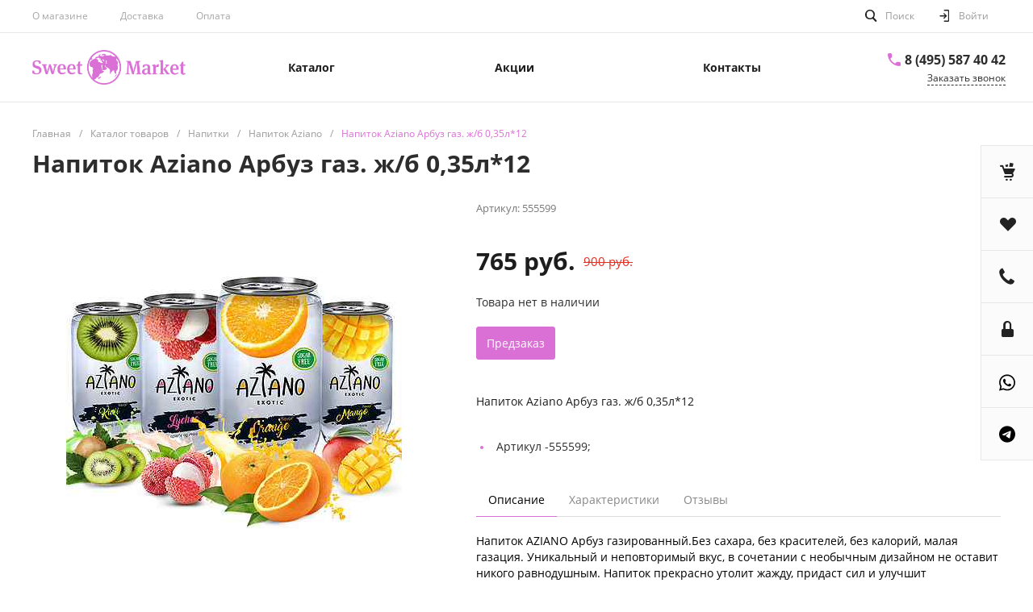

--- FILE ---
content_type: text/html; charset=UTF-8
request_url: https://sweet.market/catalog/napitok-aziano/-aziano-0-35-12/
body_size: 35037
content:
<!DOCTYPE html><html lang="ru"><head><meta http-equiv="Content-Type" content="text/html; charset=UTF-8" /><meta name="keywords" content="Вода Acqua Panna, Заказ воды Acqua Panna" /><meta name="description" content="Напиток Aziano Арбуз газ. ж/б 0,35л*12 - купите на сайте sweet.market c доставкой в офис и на дом. Каталог с ценами, гарантии поставщика. Телефон +7 (495) 587 40 42" /><link href="/bitrix/js/ui/design-tokens/dist/ui.design-tokens.min.css?171842717423463" type="text/css" rel="stylesheet" /><link href="/bitrix/js/ui/fonts/opensans/ui.font.opensans.min.css?17007507312320" type="text/css" rel="stylesheet" /><link href="/bitrix/js/main/popup/dist/main.popup.bundle.min.css?174538977826589" type="text/css" rel="stylesheet" /><link href="/bitrix/js/socialservices/css/ss.min.css?17007507914772" type="text/css" rel="stylesheet" /><link href="/bitrix/cache/css/s1/universe_s1/page_3975397a7250f5c16d8a9ff7794cccbc/page_3975397a7250f5c16d8a9ff7794cccbc_v1.css?175022639534906" type="text/css" rel="stylesheet" /><link href="/bitrix/cache/css/s1/universe_s1/template_633f86f095f5c088082e6174dce6d0b7/template_633f86f095f5c088082e6174dce6d0b7_v1.css?1750225767852428" type="text/css" data-template-style="true" rel="stylesheet" /><script>if(!window.BX)window.BX={};if(!window.BX.message)window.BX.message=function(mess){if(typeof mess==='object'){for(let i in mess) {BX.message[i]=mess[i];} return true;}};</script><script>(window.BX||top.BX).message({"JS_CORE_LOADING":"Загрузка...","JS_CORE_NO_DATA":"- Нет данных -","JS_CORE_WINDOW_CLOSE":"Закрыть","JS_CORE_WINDOW_EXPAND":"Развернуть","JS_CORE_WINDOW_NARROW":"Свернуть в окно","JS_CORE_WINDOW_SAVE":"Сохранить","JS_CORE_WINDOW_CANCEL":"Отменить","JS_CORE_WINDOW_CONTINUE":"Продолжить","JS_CORE_H":"ч","JS_CORE_M":"м","JS_CORE_S":"с","JSADM_AI_HIDE_EXTRA":"Скрыть лишние","JSADM_AI_ALL_NOTIF":"Показать все","JSADM_AUTH_REQ":"Требуется авторизация!","JS_CORE_WINDOW_AUTH":"Войти","JS_CORE_IMAGE_FULL":"Полный размер"});</script><script src="/bitrix/js/main/core/core.min.js?1745389853225353"></script><script>BX.Runtime.registerExtension({"name":"main.core","namespace":"BX","loaded":true});</script><script>BX.setJSList(["\/bitrix\/js\/main\/core\/core_ajax.js","\/bitrix\/js\/main\/core\/core_promise.js","\/bitrix\/js\/main\/polyfill\/promise\/js\/promise.js","\/bitrix\/js\/main\/loadext\/loadext.js","\/bitrix\/js\/main\/loadext\/extension.js","\/bitrix\/js\/main\/polyfill\/promise\/js\/promise.js","\/bitrix\/js\/main\/polyfill\/find\/js\/find.js","\/bitrix\/js\/main\/polyfill\/includes\/js\/includes.js","\/bitrix\/js\/main\/polyfill\/matches\/js\/matches.js","\/bitrix\/js\/ui\/polyfill\/closest\/js\/closest.js","\/bitrix\/js\/main\/polyfill\/fill\/main.polyfill.fill.js","\/bitrix\/js\/main\/polyfill\/find\/js\/find.js","\/bitrix\/js\/main\/polyfill\/matches\/js\/matches.js","\/bitrix\/js\/main\/polyfill\/core\/dist\/polyfill.bundle.js","\/bitrix\/js\/main\/core\/core.js","\/bitrix\/js\/main\/polyfill\/intersectionobserver\/js\/intersectionobserver.js","\/bitrix\/js\/main\/lazyload\/dist\/lazyload.bundle.js","\/bitrix\/js\/main\/polyfill\/core\/dist\/polyfill.bundle.js","\/bitrix\/js\/main\/parambag\/dist\/parambag.bundle.js"]);</script><script>BX.Runtime.registerExtension({"name":"ui.dexie","namespace":"BX.Dexie3","loaded":true});</script><script>BX.Runtime.registerExtension({"name":"ls","namespace":"window","loaded":true});</script><script>BX.Runtime.registerExtension({"name":"fx","namespace":"window","loaded":true});</script><script>BX.Runtime.registerExtension({"name":"fc","namespace":"window","loaded":true});</script><script>BX.Runtime.registerExtension({"name":"pull.protobuf","namespace":"BX","loaded":true});</script><script>BX.Runtime.registerExtension({"name":"rest.client","namespace":"window","loaded":true});</script><script>(window.BX||top.BX).message({"pull_server_enabled":"Y","pull_config_timestamp":1589467092,"shared_worker_allowed":"Y","pull_guest_mode":"N","pull_guest_user_id":0,"pull_worker_mtime":1745389833});(window.BX||top.BX).message({"PULL_OLD_REVISION":"Для продолжения корректной работы с сайтом необходимо перезагрузить страницу."});</script><script>BX.Runtime.registerExtension({"name":"pull.client","namespace":"BX","loaded":true});</script><script>BX.Runtime.registerExtension({"name":"pull","namespace":"window","loaded":true});</script><script>BX.Runtime.registerExtension({"name":"ui.design-tokens","namespace":"window","loaded":true});</script><script>BX.Runtime.registerExtension({"name":"ui.fonts.opensans","namespace":"window","loaded":true});</script><script>BX.Runtime.registerExtension({"name":"main.popup","namespace":"BX.Main","loaded":true});</script><script>BX.Runtime.registerExtension({"name":"popup","namespace":"window","loaded":true});</script><style>@font-face {font-family: 'Open Sans';font-weight: 300;font-style: normal;src: url('/upload/intec/constructor/fonts/d01/d0144fb412e8e8c9762956f2da895218.eot#iefix');src: url('/upload/intec/constructor/fonts/d01/d0144fb412e8e8c9762956f2da895218.eot#iefix') format('embedded-opentype'), url('/upload/intec/constructor/fonts/abc/abc032485614814b829072bbde3b2e92.woff') format('woff'), url('/upload/intec/constructor/fonts/e1b/e1be2127bce2a62a5020e0c39e928971.ttf') format('truetype'); }@font-face {font-family: 'Open Sans';font-weight: 300;font-style: italic;src: url('/upload/intec/constructor/fonts/b78/b78c710b98ff24faca18ad2b1660b5d9.eot#iefix');src: url('/upload/intec/constructor/fonts/b78/b78c710b98ff24faca18ad2b1660b5d9.eot#iefix') format('embedded-opentype'), url('/upload/intec/constructor/fonts/e9a/e9ad67614ffe3b790a53e14484c307ae.woff') format('woff'), url('/upload/intec/constructor/fonts/c35/c3550ce50ca2c236abc3d1b37823c4e7.ttf') format('truetype'); }@font-face {font-family: 'Open Sans';font-weight: 400;font-style: normal;src: url('/upload/intec/constructor/fonts/cfa/cfa7647800a37268c92a10dd363e9426.eot#iefix');src: url('/upload/intec/constructor/fonts/cfa/cfa7647800a37268c92a10dd363e9426.eot#iefix') format('embedded-opentype'), url('/upload/intec/constructor/fonts/be3/be3622fe06169e6356e3f7b06f0c4097.woff') format('woff'), url('/upload/intec/constructor/fonts/742/742a382099e9fe9b9f7e11d7b638a110.ttf') format('truetype'); }@font-face {font-family: 'Open Sans';font-weight: 400;font-style: italic;src: url('/upload/intec/constructor/fonts/ee2/ee223197dbcf609d6f3d2e9a38f41f4f.eot#iefix');src: url('/upload/intec/constructor/fonts/ee2/ee223197dbcf609d6f3d2e9a38f41f4f.eot#iefix') format('embedded-opentype'), url('/upload/intec/constructor/fonts/3dc/3dcfe762943608bd562e718e27107e51.woff') format('woff'), url('/upload/intec/constructor/fonts/971/9714a368c286736bb0efcead1f7e18fe.ttf') format('truetype'); }@font-face {font-family: 'Open Sans';font-weight: 600;font-style: normal;src: url('/upload/intec/constructor/fonts/874/874ff23a3b08d2844ce7f7bebb3da088.eot#iefix');src: url('/upload/intec/constructor/fonts/874/874ff23a3b08d2844ce7f7bebb3da088.eot#iefix') format('embedded-opentype'), url('/upload/intec/constructor/fonts/fe0/fe0357b2851efb944e34baa77cec7e1e.woff') format('woff'), url('/upload/intec/constructor/fonts/c48/c4837ce62fb94dae97d3f2e91f5f6f5b.ttf') format('truetype'); }@font-face {font-family: 'Open Sans';font-weight: 600;font-style: italic;src: url('/upload/intec/constructor/fonts/314/314e99aa3d78915f39b683d23e91bbec.eot#iefix');src: url('/upload/intec/constructor/fonts/314/314e99aa3d78915f39b683d23e91bbec.eot#iefix') format('embedded-opentype'), url('/upload/intec/constructor/fonts/fb2/fb289bed28a035ee8f18fdd4f1d51d30.woff') format('woff'), url('/upload/intec/constructor/fonts/6c2/6c263f42e4b4b7d6bbbd4811bdbac27d.ttf') format('truetype'); }@font-face {font-family: 'Open Sans';font-weight: 700;font-style: normal;src: url('/upload/intec/constructor/fonts/c4c/c4c92f05ff6dcc600d90dd9815a94272.eot#iefix');src: url('/upload/intec/constructor/fonts/c4c/c4c92f05ff6dcc600d90dd9815a94272.eot#iefix') format('embedded-opentype'), url('/upload/intec/constructor/fonts/624/624e00e54bdf48c11954e18b68baa65a.woff') format('woff'), url('/upload/intec/constructor/fonts/97e/97e7e81973efc1991ad44487ba3b9cad.ttf') format('truetype'); }@font-face {font-family: 'Open Sans';font-weight: 700;font-style: italic;src: url('/upload/intec/constructor/fonts/80e/80e8ba9c1f6ca74c49b961dddd16bac0.eot#iefix');src: url('/upload/intec/constructor/fonts/80e/80e8ba9c1f6ca74c49b961dddd16bac0.eot#iefix') format('embedded-opentype'), url('/upload/intec/constructor/fonts/727/727fef1a0ea28e43dbfc324129ec36c3.woff') format('woff'), url('/upload/intec/constructor/fonts/a88/a889c2bb83137ef598ee04fa050361e1.ttf') format('truetype'); }</style><script>BX.Runtime.registerExtension({"name":"jquery","namespace":"window","loaded":true});</script><script>BX.Runtime.registerExtension({"name":"intec_core","namespace":"window","loaded":true});</script><script>BX.Runtime.registerExtension({"name":"intec_core_controls","namespace":"window","loaded":true});</script><style>.intec-button.intec-button-cl-common {
background-color: #da70d6;
border-color: #da70d6; }
.intec-button.intec-button-cl-common:hover, .intec-button.intec-button-cl-common.hover {
background-color: #e499e2;
border-color: #e499e2; }
.intec-button.intec-button-cl-common:active, .intec-button.intec-button-cl-common.active {
background-color: #d047ca;
border-color: #d047ca; }
.intec-button.intec-button-cl-common.intec-button-transparent {
color: #da70d6; }
.intec-button.intec-button-transparent {
background-color: transparent; }
.intec-cl-text {
color: #da70d6 !important; }
.intec-cl-text-active:active {
color: #da70d6 !important; }
.intec-cl-text-active.active {
color: #da70d6 !important; }
.intec-cl-text-focus:focus {
color: #da70d6 !important; }
.intec-cl-text-hover:hover {
color: #da70d6 !important; }
.intec-cl-background {
background-color: #da70d6 !important;
fill: #da70d6 !important; }
.intec-cl-background-active:active {
background-color: #da70d6 !important; }
.intec-cl-background-focus:focus {
background-color: #da70d6 !important; }
.intec-cl-background-hover:hover {
background-color: #da70d6 !important; }
.intec-cl-background-dark {
background-color: #d047ca !important;
fill: #d047ca !important; }
.intec-cl-background-dark-active:active {
background-color: #d047ca !important; }
.intec-cl-background-dark-focus:focus {
background-color: #d047ca !important; }
.intec-cl-background-dark-hover:hover {
background-color: #d047ca !important; }
.intec-cl-background-light {
background-color: #e499e2 !important;
fill: #e499e2 !important; }
.intec-cl-background-light-active:active {
background-color: #e499e2 !important; }
.intec-cl-background-light-focus:focus {
background-color: #e499e2 !important; }
.intec-cl-background-light-hover:hover {
background-color: #e499e2 !important; }
.intec-cl-border {
border-color: #da70d6 !important; }
.intec-cl-border-light {
border-color: #e499e2 !important; }
.intec-cl-border-active:active {
border-color: #da70d6 !important; }
.intec-cl-border-focus:focus {
border-color: #da70d6 !important; }
.intec-cl-border-hover:hover {
border-color: #da70d6 !important; }
.intec-cl-text-light {
color: #e499e2 !important; }
.intec-cl-text-light-active:active {
color: #e499e2 !important; }
.intec-cl-text-light-focus:focus {
color: #e499e2 !important; }
.intec-cl-text-light-hover:hover {
color: #e499e2 !important; }
.intec-cl-text-dark {
color: #d047ca !important; }
.intec-cl-text-dark-active:active {
color: #d047ca !important; }
.intec-cl-text-dark-focus:focus {
color: #d047ca !important; }
.intec-cl-text-dark-hover:hover {
color: #d047ca !important; }
.intec-cl-background-light {
background-color: #e499e2 !important;
fill: #e499e2 !important; }
.intec-cl-background-light-active:active {
background-color: #e499e2 !important; }
.intec-cl-background-light-focus:focus {
background-color: #e499e2 !important; }
.intec-cl-background-light-hover:hover {
background-color: #e499e2 !important; }
.intec-tabs.nav-tabs > li.active > a, .intec-tabs.nav-tabs > li > a:focus, .intec-tabs.nav-tabs > li > a:hover {
border-bottom-color: #da70d6 !important;
color: #da70d6 !important; }
.intec-contest-checkbox.checked:after {
background-color: #da70d6 !important; }
.intec-content {
max-width: 1240px; }
.intec-content .intec-content.intec-content-primary {
max-width: 1240px; }
.intec-input.intec-input-checkbox input:checked + .intec-input-selector:before, .intec-input.intec-input-radio input:checked + .intec-input-selector:before {
background: #da70d6 !important; }
h1.intec-header {
font-size: 30px; }
html {
font-size: 14px;
font-family: "Open Sans", sans-serif; }
.intec-ui.intec-ui-control-alert.intec-ui-scheme-current {
color: #da70d6;
background-color: #fbeffa;
border-color: #f7dff6; }
.intec-ui.intec-ui-control-button.intec-ui-scheme-current {
border-color: #da70d6;
background-color: #da70d6;
color: #fff; }
.intec-ui.intec-ui-control-button.intec-ui-scheme-current.intec-ui-mod-transparent {
background-color: transparent;
color: #da70d6; }
.intec-ui.intec-ui-control-button.intec-ui-scheme-current:hover, .intec-ui.intec-ui-control-button.intec-ui-scheme-current.intec-ui-state-hover, .intec-ui.intec-ui-control-button.intec-ui-scheme-current[data-ui-state="hover"] {
border-color: #e499e2;
background-color: #e499e2;
color: #fff; }
.intec-ui.intec-ui-control-button.intec-ui-scheme-current:focus, .intec-ui.intec-ui-control-button.intec-ui-scheme-current.intec-ui-state-focus, .intec-ui.intec-ui-control-button.intec-ui-scheme-current[data-ui-state="focus"] {
border-color: #e499e2;
background-color: #e499e2;
color: #fff; }
.intec-ui.intec-ui-control-button.intec-ui-scheme-current:active, .intec-ui.intec-ui-control-button.intec-ui-scheme-current.intec-ui-state-active, .intec-ui.intec-ui-control-button.intec-ui-scheme-current[data-ui-state="active"] {
border-color: #d047ca;
background-color: #d047ca;
color: #fff; }
.intec-ui.intec-ui-control-button.intec-ui-scheme-current:disabled, .intec-ui.intec-ui-control-button.intec-ui-scheme-current.intec-ui-state-disabled, .intec-ui.intec-ui-control-button.intec-ui-scheme-current[data-ui-state="disabled"] {
border-color: #b52fb0;
background-color: #b52fb0;
color: #fff; }
.intec-ui.intec-ui-control-button.intec-ui-scheme-current.intec-ui-mod-link {
color: #5f5f5f;
border-color: transparent;
background-color: transparent; }
.intec-ui.intec-ui-control-button.intec-ui-scheme-current.intec-ui-mod-link:hover, .intec-ui.intec-ui-control-button.intec-ui-scheme-current.intec-ui-mod-link.intec-ui-state-hover, .intec-ui.intec-ui-control-button.intec-ui-scheme-current.intec-ui-mod-link[data-ui-state="hover"] {
color: #e499e2; }
.intec-ui.intec-ui-control-button.intec-ui-scheme-current.intec-ui-mod-link:focus, .intec-ui.intec-ui-control-button.intec-ui-scheme-current.intec-ui-mod-link.intec-ui-state-focus, .intec-ui.intec-ui-control-button.intec-ui-scheme-current.intec-ui-mod-link[data-ui-state="focus"] {
color: #e499e2; }
.intec-ui.intec-ui-control-button.intec-ui-scheme-current.intec-ui-mod-link:active, .intec-ui.intec-ui-control-button.intec-ui-scheme-current.intec-ui-mod-link.intec-ui-state-active, .intec-ui.intec-ui-control-button.intec-ui-scheme-current.intec-ui-mod-link[data-ui-state="active"] {
color: #d047ca; }
.intec-ui.intec-ui-control-button.intec-ui-scheme-current.intec-ui-mod-link:disabled, .intec-ui.intec-ui-control-button.intec-ui-scheme-current.intec-ui-mod-link.intec-ui-state-disabled, .intec-ui.intec-ui-control-button.intec-ui-scheme-current.intec-ui-mod-link[data-ui-state="disabled"] {
color: #9f9f9f; }
.intec-ui.intec-ui-control-checkbox.intec-ui-scheme-current.intec-ui-scheme-current .intec-ui-part-selector:before, .intec-ui.intec-ui-control-radiobox.intec-ui-scheme-current.intec-ui-scheme-current .intec-ui-part-selector:before, .intec-ui.intec-ui-control-switch.intec-ui-scheme-current.intec-ui-scheme-current .intec-ui-part-selector:before {
background-color: #fff;
color: #fff; }
.intec-ui.intec-ui-control-checkbox.intec-ui-scheme-current.intec-ui-scheme-current input:checked + .intec-ui-part-selector, .intec-ui.intec-ui-control-radiobox.intec-ui-scheme-current.intec-ui-scheme-current input:checked + .intec-ui-part-selector, .intec-ui.intec-ui-control-switch.intec-ui-scheme-current.intec-ui-scheme-current input:checked + .intec-ui-part-selector, .intec-ui.intec-ui-control-checkbox.intec-ui-scheme-current.intec-ui-scheme-current.intec-ui-state-checked .intec-ui-part-selector, .intec-ui.intec-ui-control-radiobox.intec-ui-scheme-current.intec-ui-scheme-current.intec-ui-state-checked .intec-ui-part-selector, .intec-ui.intec-ui-control-switch.intec-ui-scheme-current.intec-ui-scheme-current.intec-ui-state-checked .intec-ui-part-selector, .intec-ui.intec-ui-control-checkbox.intec-ui-scheme-current.intec-ui-scheme-current[data-ui-state="checked"] .intec-ui-part-selector, .intec-ui.intec-ui-control-radiobox.intec-ui-scheme-current.intec-ui-scheme-current[data-ui-state="checked"] .intec-ui-part-selector, .intec-ui.intec-ui-control-switch.intec-ui-scheme-current.intec-ui-scheme-current[data-ui-state="checked"] .intec-ui-part-selector {
border-color: #da70d6;
background-color: #da70d6; }
.intec-ui.intec-ui-control-checkbox.intec-ui-scheme-current.intec-ui-scheme-current input:checked + .intec-ui-part-selector:before, .intec-ui.intec-ui-control-radiobox.intec-ui-scheme-current.intec-ui-scheme-current input:checked + .intec-ui-part-selector:before, .intec-ui.intec-ui-control-switch.intec-ui-scheme-current.intec-ui-scheme-current input:checked + .intec-ui-part-selector:before, .intec-ui.intec-ui-control-checkbox.intec-ui-scheme-current.intec-ui-scheme-current.intec-ui-state-checked .intec-ui-part-selector:before, .intec-ui.intec-ui-control-radiobox.intec-ui-scheme-current.intec-ui-scheme-current.intec-ui-state-checked .intec-ui-part-selector:before, .intec-ui.intec-ui-control-switch.intec-ui-scheme-current.intec-ui-scheme-current.intec-ui-state-checked .intec-ui-part-selector:before, .intec-ui.intec-ui-control-checkbox.intec-ui-scheme-current.intec-ui-scheme-current[data-ui-state="checked"] .intec-ui-part-selector:before, .intec-ui.intec-ui-control-radiobox.intec-ui-scheme-current.intec-ui-scheme-current[data-ui-state="checked"] .intec-ui-part-selector:before, .intec-ui.intec-ui-control-switch.intec-ui-scheme-current.intec-ui-scheme-current[data-ui-state="checked"] .intec-ui-part-selector:before {
background-color: #fff;
color: #fff; }
.intec-ui.intec-ui-control-checkbox.intec-ui-scheme-current.intec-ui-scheme-current:hover .intec-ui-part-selector, .intec-ui.intec-ui-control-radiobox.intec-ui-scheme-current.intec-ui-scheme-current:hover .intec-ui-part-selector, .intec-ui.intec-ui-control-switch.intec-ui-scheme-current.intec-ui-scheme-current:hover .intec-ui-part-selector, .intec-ui.intec-ui-control-checkbox.intec-ui-scheme-current.intec-ui-scheme-current.intec-ui-state-hover .intec-ui-part-selector, .intec-ui.intec-ui-control-radiobox.intec-ui-scheme-current.intec-ui-scheme-current.intec-ui-state-hover .intec-ui-part-selector, .intec-ui.intec-ui-control-switch.intec-ui-scheme-current.intec-ui-scheme-current.intec-ui-state-hover .intec-ui-part-selector, .intec-ui.intec-ui-control-checkbox.intec-ui-scheme-current.intec-ui-scheme-current[data-ui-state="hover"] .intec-ui-part-selector, .intec-ui.intec-ui-control-radiobox.intec-ui-scheme-current.intec-ui-scheme-current[data-ui-state="hover"] .intec-ui-part-selector, .intec-ui.intec-ui-control-switch.intec-ui-scheme-current.intec-ui-scheme-current[data-ui-state="hover"] .intec-ui-part-selector {
border-color: #e499e2;
background-color: #e499e2; }
.intec-ui.intec-ui-control-checkbox.intec-ui-scheme-current.intec-ui-scheme-current:hover .intec-ui-part-selector:before, .intec-ui.intec-ui-control-radiobox.intec-ui-scheme-current.intec-ui-scheme-current:hover .intec-ui-part-selector:before, .intec-ui.intec-ui-control-switch.intec-ui-scheme-current.intec-ui-scheme-current:hover .intec-ui-part-selector:before, .intec-ui.intec-ui-control-checkbox.intec-ui-scheme-current.intec-ui-scheme-current.intec-ui-state-hover .intec-ui-part-selector:before, .intec-ui.intec-ui-control-radiobox.intec-ui-scheme-current.intec-ui-scheme-current.intec-ui-state-hover .intec-ui-part-selector:before, .intec-ui.intec-ui-control-switch.intec-ui-scheme-current.intec-ui-scheme-current.intec-ui-state-hover .intec-ui-part-selector:before, .intec-ui.intec-ui-control-checkbox.intec-ui-scheme-current.intec-ui-scheme-current[data-ui-state="hover"] .intec-ui-part-selector:before, .intec-ui.intec-ui-control-radiobox.intec-ui-scheme-current.intec-ui-scheme-current[data-ui-state="hover"] .intec-ui-part-selector:before, .intec-ui.intec-ui-control-switch.intec-ui-scheme-current.intec-ui-scheme-current[data-ui-state="hover"] .intec-ui-part-selector:before {
background-color: #fff;
color: #fff; }
.intec-ui.intec-ui-control-checkbox.intec-ui-scheme-current.intec-ui-scheme-current input:focus + .intec-ui-part-selector, .intec-ui.intec-ui-control-radiobox.intec-ui-scheme-current.intec-ui-scheme-current input:focus + .intec-ui-part-selector, .intec-ui.intec-ui-control-switch.intec-ui-scheme-current.intec-ui-scheme-current input:focus + .intec-ui-part-selector, .intec-ui.intec-ui-control-checkbox.intec-ui-scheme-current.intec-ui-scheme-current.intec-ui-state-focus .intec-ui-part-selector, .intec-ui.intec-ui-control-radiobox.intec-ui-scheme-current.intec-ui-scheme-current.intec-ui-state-focus .intec-ui-part-selector, .intec-ui.intec-ui-control-switch.intec-ui-scheme-current.intec-ui-scheme-current.intec-ui-state-focus .intec-ui-part-selector, .intec-ui.intec-ui-control-checkbox.intec-ui-scheme-current.intec-ui-scheme-current[data-ui-state="focus"] .intec-ui-part-selector, .intec-ui.intec-ui-control-radiobox.intec-ui-scheme-current.intec-ui-scheme-current[data-ui-state="focus"] .intec-ui-part-selector, .intec-ui.intec-ui-control-switch.intec-ui-scheme-current.intec-ui-scheme-current[data-ui-state="focus"] .intec-ui-part-selector {
border-color: #e499e2;
background-color: #e499e2; }
.intec-ui.intec-ui-control-checkbox.intec-ui-scheme-current.intec-ui-scheme-current input:focus + .intec-ui-part-selector:before, .intec-ui.intec-ui-control-radiobox.intec-ui-scheme-current.intec-ui-scheme-current input:focus + .intec-ui-part-selector:before, .intec-ui.intec-ui-control-switch.intec-ui-scheme-current.intec-ui-scheme-current input:focus + .intec-ui-part-selector:before, .intec-ui.intec-ui-control-checkbox.intec-ui-scheme-current.intec-ui-scheme-current.intec-ui-state-focus .intec-ui-part-selector:before, .intec-ui.intec-ui-control-radiobox.intec-ui-scheme-current.intec-ui-scheme-current.intec-ui-state-focus .intec-ui-part-selector:before, .intec-ui.intec-ui-control-switch.intec-ui-scheme-current.intec-ui-scheme-current.intec-ui-state-focus .intec-ui-part-selector:before, .intec-ui.intec-ui-control-checkbox.intec-ui-scheme-current.intec-ui-scheme-current[data-ui-state="focus"] .intec-ui-part-selector:before, .intec-ui.intec-ui-control-radiobox.intec-ui-scheme-current.intec-ui-scheme-current[data-ui-state="focus"] .intec-ui-part-selector:before, .intec-ui.intec-ui-control-switch.intec-ui-scheme-current.intec-ui-scheme-current[data-ui-state="focus"] .intec-ui-part-selector:before {
background-color: #fff;
color: #fff; }
.intec-ui.intec-ui-control-checkbox.intec-ui-scheme-current.intec-ui-scheme-current:active .intec-ui-part-selector, .intec-ui.intec-ui-control-radiobox.intec-ui-scheme-current.intec-ui-scheme-current:active .intec-ui-part-selector, .intec-ui.intec-ui-control-switch.intec-ui-scheme-current.intec-ui-scheme-current:active .intec-ui-part-selector, .intec-ui.intec-ui-control-checkbox.intec-ui-scheme-current.intec-ui-scheme-current.intec-ui-state-active .intec-ui-part-selector, .intec-ui.intec-ui-control-radiobox.intec-ui-scheme-current.intec-ui-scheme-current.intec-ui-state-active .intec-ui-part-selector, .intec-ui.intec-ui-control-switch.intec-ui-scheme-current.intec-ui-scheme-current.intec-ui-state-active .intec-ui-part-selector, .intec-ui.intec-ui-control-checkbox.intec-ui-scheme-current.intec-ui-scheme-current[data-ui-state="active"] .intec-ui-part-selector, .intec-ui.intec-ui-control-radiobox.intec-ui-scheme-current.intec-ui-scheme-current[data-ui-state="active"] .intec-ui-part-selector, .intec-ui.intec-ui-control-switch.intec-ui-scheme-current.intec-ui-scheme-current[data-ui-state="active"] .intec-ui-part-selector {
border-color: #d047ca;
background-color: #d047ca; }
.intec-ui.intec-ui-control-checkbox.intec-ui-scheme-current.intec-ui-scheme-current:active .intec-ui-part-selector:before, .intec-ui.intec-ui-control-radiobox.intec-ui-scheme-current.intec-ui-scheme-current:active .intec-ui-part-selector:before, .intec-ui.intec-ui-control-switch.intec-ui-scheme-current.intec-ui-scheme-current:active .intec-ui-part-selector:before, .intec-ui.intec-ui-control-checkbox.intec-ui-scheme-current.intec-ui-scheme-current.intec-ui-state-active .intec-ui-part-selector:before, .intec-ui.intec-ui-control-radiobox.intec-ui-scheme-current.intec-ui-scheme-current.intec-ui-state-active .intec-ui-part-selector:before, .intec-ui.intec-ui-control-switch.intec-ui-scheme-current.intec-ui-scheme-current.intec-ui-state-active .intec-ui-part-selector:before, .intec-ui.intec-ui-control-checkbox.intec-ui-scheme-current.intec-ui-scheme-current[data-ui-state="active"] .intec-ui-part-selector:before, .intec-ui.intec-ui-control-radiobox.intec-ui-scheme-current.intec-ui-scheme-current[data-ui-state="active"] .intec-ui-part-selector:before, .intec-ui.intec-ui-control-switch.intec-ui-scheme-current.intec-ui-scheme-current[data-ui-state="active"] .intec-ui-part-selector:before {
background-color: #fff;
color: #fff; }
.intec-ui.intec-ui-control-checkbox.intec-ui-scheme-current.intec-ui-scheme-current input:disabled + .intec-ui-part-selector, .intec-ui.intec-ui-control-radiobox.intec-ui-scheme-current.intec-ui-scheme-current input:disabled + .intec-ui-part-selector, .intec-ui.intec-ui-control-switch.intec-ui-scheme-current.intec-ui-scheme-current input:disabled + .intec-ui-part-selector, .intec-ui.intec-ui-control-checkbox.intec-ui-scheme-current.intec-ui-scheme-current.intec-ui-state-disabled .intec-ui-part-selector, .intec-ui.intec-ui-control-radiobox.intec-ui-scheme-current.intec-ui-scheme-current.intec-ui-state-disabled .intec-ui-part-selector, .intec-ui.intec-ui-control-switch.intec-ui-scheme-current.intec-ui-scheme-current.intec-ui-state-disabled .intec-ui-part-selector, .intec-ui.intec-ui-control-checkbox.intec-ui-scheme-current.intec-ui-scheme-current[data-ui-state="disabled"] .intec-ui-part-selector, .intec-ui.intec-ui-control-radiobox.intec-ui-scheme-current.intec-ui-scheme-current[data-ui-state="disabled"] .intec-ui-part-selector, .intec-ui.intec-ui-control-switch.intec-ui-scheme-current.intec-ui-scheme-current[data-ui-state="disabled"] .intec-ui-part-selector {
border-color: #b52fb0;
background-color: #b52fb0; }
.intec-ui.intec-ui-control-checkbox.intec-ui-scheme-current.intec-ui-scheme-current input:disabled + .intec-ui-part-selector:before, .intec-ui.intec-ui-control-radiobox.intec-ui-scheme-current.intec-ui-scheme-current input:disabled + .intec-ui-part-selector:before, .intec-ui.intec-ui-control-switch.intec-ui-scheme-current.intec-ui-scheme-current input:disabled + .intec-ui-part-selector:before, .intec-ui.intec-ui-control-checkbox.intec-ui-scheme-current.intec-ui-scheme-current.intec-ui-state-disabled .intec-ui-part-selector:before, .intec-ui.intec-ui-control-radiobox.intec-ui-scheme-current.intec-ui-scheme-current.intec-ui-state-disabled .intec-ui-part-selector:before, .intec-ui.intec-ui-control-switch.intec-ui-scheme-current.intec-ui-scheme-current.intec-ui-state-disabled .intec-ui-part-selector:before, .intec-ui.intec-ui-control-checkbox.intec-ui-scheme-current.intec-ui-scheme-current[data-ui-state="disabled"] .intec-ui-part-selector:before, .intec-ui.intec-ui-control-radiobox.intec-ui-scheme-current.intec-ui-scheme-current[data-ui-state="disabled"] .intec-ui-part-selector:before, .intec-ui.intec-ui-control-switch.intec-ui-scheme-current.intec-ui-scheme-current[data-ui-state="disabled"] .intec-ui-part-selector:before {
background-color: #fbfbfb;
color: #fbfbfb; }
.intec-ui.intec-ui-control-numeric.intec-ui-scheme-current .intec-ui-part-increment:hover, .intec-ui.intec-ui-control-numeric.intec-ui-scheme-current .intec-ui-part-decrement:hover {
color: #da70d6 !important; }
.intec-ui.intec-ui-control-tabs.intec-ui-scheme-current .intec-ui-part-tab:hover, .intec-ui.intec-ui-control-tabs.intec-ui-scheme-current .intec-ui-part-tab.active {
border-color: #da70d6; }
.intec-ui.intec-ui-control-tabs.intec-ui-view-1.intec-ui-scheme-current .intec-ui-part-tab.active {
color: #da70d6; }
.intec-ui.intec-ui-control-tabs.intec-ui-view-1.intec-ui-scheme-current .intec-ui-part-tab.active *:after {
background-color: #da70d6; }
.intec-ui.intec-ui-control-tabs.intec-ui-view-2.intec-ui-scheme-current .intec-ui-part-tab:hover, .intec-ui.intec-ui-control-tabs.intec-ui-view-2.intec-ui-scheme-current .intec-ui-part-tab.active {
background-color: #da70d6; }
.intec-ui.intec-ui-control-tabs.intec-ui-view-2.intec-ui-scheme-current .intec-ui-part-tab.active {
-webkit-box-shadow: 0 6px 18px rgba(218, 112, 214, 0.42);
-moz-box-shadow: 0 6px 18px rgba(218, 112, 214, 0.42);
box-shadow: 0 6px 18px rgba(218, 112, 214, 0.42); }
.intec-ui-markup-text, [data-ui-markup="text"] {
font-size: 14px; }
a, [data-ui-markup="a"], .intec-ui-markup-a {
color: #da70d6; }
a:hover, [data-ui-markup="a"]:hover, .intec-ui-markup-a:hover, a:focus, [data-ui-markup="a"]:focus, .intec-ui-markup-a:focus {
color: #e499e2; }
a:active, [data-ui-markup="a"]:active, .intec-ui-markup-a:active {
color: #d047ca; }
blockquote:before, [data-ui-markup="blockquote"]:before, .intec-ui-markup-blockquote:before {
background-color: #da70d6; }
ul li:before, [data-ui-markup="ul"] > [data-ui-markup="li"]:before, .intec-ui-markup-ul > .intec-ui-markup-li:before {
color: #da70d6; }</style><style>.ns-bitrix.c-menu.c-menu-horizontal-1 .menu-item.menu-item-default .menu-submenu .menu-submenu-item:hover > .menu-submenu-item-text, .ns-bitrix.c-menu.c-menu-horizontal-2 .menu-item .menu-submenu .menu-submenu-item:hover > .menu-submenu-item-text, .c-header.c-header-template-1 .widget-view.widget-view-desktop .widget-view-desktop-1 .widget-container-menu .ns-bitrix.c-menu.c-menu-horizontal-1 .menu-item:hover .menu-item-text-wrapper, .c-header.c-header-template-1 .widget-view.widget-view-desktop .widget-view-desktop-1 .widget-container-menu .ns-bitrix.c-menu.c-menu-horizontal-1 .menu-item.menu-item-active .menu-item-text-wrapper, .c-header.c-header-template-1 .widget-view.widget-view-desktop .widget-view-desktop-7 .widget-menu .ns-bitrix.c-menu.c-menu-horizontal-1 .menu-item:hover .menu-item-text-wrapper, .c-header.c-header-template-1 .widget-view.widget-view-desktop .widget-view-desktop-7 .widget-menu .ns-bitrix.c-menu.c-menu-horizontal-1 .menu-item.menu-item-active .menu-item-text-wrapper, .c-header.c-header-template-1 .widget-view.widget-view-fixed .widget-menu .ns-bitrix.c-menu.c-menu-horizontal-1 .menu-wrapper .menu-item:hover .menu-item-text-wrapper, .c-header.c-header-template-1 .widget-view.widget-view-fixed .widget-menu .ns-bitrix.c-menu.c-menu-horizontal-1 .menu-wrapper .menu-item.menu-item-active .menu-item-text-wrapper {
color: #da70d6 !important; }
.ns-bitrix.c-catalog-element.c-catalog-element-catalog-default-1 .catalog-element-property:before, .ns-bitrix.c-sale-order-ajax.c-sale-order-ajax-simple-1 .radio-inline:hover label:before, .ns-bitrix.c-sale-order-ajax.c-sale-order-ajax-simple-1 .radio-inline.radio-inline-checked label:before, .ns-bitrix.c-sale-order-ajax.c-sale-order-ajax-simple-1 .bx-sls .quick-location-tag, .ns-bitrix.c-sale-order-ajax.c-sale-order-ajax-simple-1 .bx-slst .quick-location-tag, .ns-bitrix.c-sale-order-ajax.c-sale-order-ajax-simple-1 .bx-soa-pp-item-container .bx-soa-pp-company:hover .bx-soa-pp-company-graf-container, .ns-bitrix.c-sale-order-ajax.c-sale-order-ajax-simple-1 .bx-soa-pp-item-container .bx-soa-pp-company.bx-selected .bx-soa-pp-company-graf-container, .ns-intec-universe.c-tags-list.c-tags-list-default .tags-list-item input[type=checkbox]:checked + .tags-list-item-button, .ns-intec-universe.c-tags-list.c-tags-list-default .tags-list-item-button:hover {
background: #da70d6 !important; }
.ns-bitrix.c-catalog-element.c-catalog-element-catalog-default-1 .catalog-element-gallery-preview[data-active=true], .ns-bitrix.c-catalog-element.c-catalog-element-catalog-default-1 .catalog-element-tab a:hover, .ns-bitrix.c-catalog-element.c-catalog-element-catalog-default-1 .catalog-element-tab a:focus, .ns-bitrix.c-catalog-element.c-catalog-element-catalog-default-1 .catalog-element-tab a:active, .ns-bitrix.c-catalog-element.c-catalog-element-catalog-default-1 .catalog-element-tab.active a, .ns-bitrix.c-catalog-element.c-catalog-element-catalog-default-2 .catalog-element-tab a:hover, .ns-bitrix.c-catalog-element.c-catalog-element-catalog-default-2 .catalog-element-tab a:focus, .ns-bitrix.c-catalog-element.c-catalog-element-catalog-default-2 .catalog-element-tab a:active, .ns-bitrix.c-catalog-element.c-catalog-element-catalog-default-2 .catalog-element-tab.active a, .ns-bitrix.c-sale-order-ajax.c-sale-order-ajax-simple-1 .radio-inline:hover label:before, .ns-bitrix.c-sale-order-ajax.c-sale-order-ajax-simple-1 .radio-inline.radio-inline-checked label:before, .ns-bitrix.c-sale-order-ajax.c-sale-order-ajax-simple-1 .bx-soa-pp-item-container .bx-soa-pp-company:hover .bx-soa-pp-company-graf-container, .ns-bitrix.c-sale-order-ajax.c-sale-order-ajax-simple-1 .bx-soa-pp-item-container .bx-soa-pp-company.bx-selected .bx-soa-pp-company-graf-container {
border-color: #da70d6 !important; }
.ns-bitrix.c-catalog-section.c-catalog-section-catalog-text-1 .catalog-section-item-purchase-button.catalog-section-item-purchase-button-add[data-basket-state="processing"], .ns-bitrix.c-catalog-section.c-catalog-section-catalog-list-1 .catalog-section-item-purchase-button.catalog-section-item-purchase-button-add[data-basket-state="processing"], .ns-bitrix.c-catalog-section.c-catalog-section-catalog-tile-1 .catalog-section-item-purchase-button.catalog-section-item-purchase-button-add[data-basket-state="processing"], .ns-bitrix.c-catalog-section.c-catalog-section-products-additional-1 .api-ui-switch.api-ui-switch-active .api-ui-switch-control, .ns-bitrix.c-sale-order-ajax.c-sale-order-ajax-simple-1 .bx-sls .quick-location-tag:hover, .ns-bitrix.c-sale-order-ajax.c-sale-order-ajax-simple-1 .bx-slst .quick-location-tag:hover {
background: #e499e2 !important; }
/** Old **/
.sale-icons a.sale-icons-item:hover .sale-icons-icon, .sale-icons a.sale-icons-item.hover .sale-icons-icon, .sale-icons a.sale-icons-item:active .sale-icons-icon, .sale-icons a.sale-icons-item.active .sale-icons-icon, .intec-sections-tile > div:hover .intec-section-name, .menu.menu-horizontal .menu-item.menu-item-default .menu-submenu .menu-submenu-item:hover > .menu-submenu-item-text, .widget-catalog-categories .widget-catalog-categories-tabs .widget-catalog-categories-tab a:hover, .widget-catalog-categories .widget-catalog-categories-tabs .widget-catalog-categories-tab.active a, .c-widget.c-widget-products-1 .widget-tab:hover .widget-tab-text, .c-widget.c-widget-products-1 .widget-tab.active .widget-tab-text, .widget-catalog-categories .widget-catalog-categories-desktop .widget-catalog-categories-navigation .widget-catalog-categories-navigation-next:hover, .widget-catalog-categories .widget-catalog-categories-desktop .widget-catalog-categories-navigation .widget-catalog-categories-navigation-previous:hover, .widget-reviews .widget-reviews-view.widget-reviews-view-slider .widget-reviews-navigation .widget-reviews-navigation-next:hover, .widget-reviews .widget-reviews-view.widget-reviews-view-slider .widget-reviews-navigation .widget-reviews-navigation-previous:hover, .widget-news .widget-news-view.widget-news-view-extend .widget-news-navigation .widget-news-navigation-next:hover, .widget-news .widget-news-view.widget-news-view-extend .widget-news-navigation .widget-news-navigation-previous:hover, .footer-menu a.child-link.active, .bx-filter .bx-filter-popup-result a, .intec-button.intec-button-link, .intec-sections-list .intec-section-name:hover, .intec-sections-list .intec-subsection:hover, .intec-sections-list .intec-subsection:hover span, .intec-catalog-section-tile .price-block .element-buys, .intec-min-button.added, .intec-catalog-section-tile .catalog-section-element .intec-min-button:hover, .intec-min-button.add:hover, .intec-catalog-section .element-properties li, .intec-like:hover, .intec-like.hover, .intec-like:active, .intec-like.added, .intec-compare.glyph-icon-compare:hover, .intec-compare.glyph-icon-compare.hover, .intec-compare.glyph-icon-compare:active, .intec-compare.glyph-icon-compare.active, .intec-item-detail .show-all-characteristics, .contacts .contacts-offices .contacts-office .contacts-information-section.contacts-contacts .contacts-email a:hover .active.widget-reviews .widget-reviews-mobile .widget-reviews-view.widget-reviews-view-blocks-2 .widget-reviews-item .widget-reviews-item-header .widget-reviews-item-name, .bx_compare .table_compare table tr td a, .news-list-filter .news-list-filter-button.news-list-filter-button-active, .news-list-filter .news-list-filter-button:hover, .bx_ordercart .bx_ordercart_order_table_container tbody td.control .delay-item:hover, .bx_ordercart .bx_ordercart_order_table_container tbody td.control .to-cart-item:hover, .bx-soa-editstep, .bx-soa-item-title a, .subscribe-block .email-block-subscribe .subscribe-info:before, .project .project-services .project-service .project-service-information .project-service-name, .widget-reviews .widget-reviews-mobile .widget-reviews-view.widget-reviews-view-blocks-2 .widget-reviews-item .widget-reviews-item-header .widget-reviews-item-name, .intec-certificates.desktop-template.template-tiles .intec-certificates_item:hover .intec-certificates_name, .intec-sections-tile-1 > div:hover .intec-section-name, .intec-certificates.desktop-template.template-tiles .intec-certificates_item:hover .intec-certificates_name, .header .header-desktop .header-content .header-content-menu .menu.menu-horizontal .menu-wrapper .menu-item:hover .menu-item-text .menu-item-text-wrapper, .header .header-desktop .header-content .header-content-menu .menu.menu-horizontal .menu-wrapper .menu-item.menu-item-active .menu-item-text .menu-item-text-wrapper, .intec-item-detail .item-bind-items .item-bind-items-list .owl-nav .owl-prev:hover, .intec-item-detail .item-bind-items .item-bind-items-list .owl-nav .owl-next:hover, .bx-filter .bx-filter-popup-result a, .intec-panel-sort .sort-value.sort-state-active a, .header.with-banner .header-desktop .header-static .header-content .header-content-phone .header-content-phone-call .header-content-phone-call-wrapper:hover, .header.with-banner[data-banner-color=black] .header-desktop .header-info .header-info-button:hover .header-info-button-text, .header.with-banner[data-banner-color=black] .header-desktop .header-static .header-content .header-info-button:hover .header-info-button-text, .header.with-banner[data-banner-color=black] .header-static .intec-search-icon:hover, .header.with-banner[data-banner-color=white] .header-desktop .header-info .header-info-social:hover, .header.with-banner .header-desktop .header-static .menu.menu-horizontal .menu-item:hover .menu-item-text:hover, .header.with-banner .header-desktop .header-static .menu.menu-horizontal .menu-item.menu-item-active .menu-item-text, .header .header-desktop .header-static .header-info .header-info-button .header-info-button-icon, .header .header-desktop .header-static .header-content .header-info-button .header-info-button-icon, .c-rate.c-rate-template-1 .owl-carousel .owl-nav .owl-next:hover, .c-rate.c-rate-template-1 .owl-carousel .owl-nav .owl-prev:hover, .c-certificates.c-certificates-template-1 .widget-element:hover .widget-element-name, .c-header.c-header-template-1[data-transparent = 'false'] .widget-view.widget-view-desktop .widget-panel .ns-bitrix.c-search-title.c-search-title-popup-1 .search-title-button:hover .search-title-button-icon, .c-header.c-header-template-1[data-transparent = 'false'] .widget-view.widget-view-desktop .widget-panel .ns-bitrix.c-search-title.c-search-title-popup-1 .search-title-button:hover .search-title-button-text, .c-header.c-header-template-1[data-transparent = 'false'] .widget-view.widget-view-desktop .widget-panel .widget-panel-button:hover .widget-panel-button-icon, .c-header.c-header-template-1[data-transparent = 'false'] .widget-view.widget-view-desktop .widget-panel .widget-panel-button:hover .widget-panel-button-text {
color: #da70d6 !important; }
.ns-bitrix.c-catalog-element.c-catalog-element-catalog-default-1 .catalog-element-gallery-picture[data-active=true], .widget-catalog-categories .widget-catalog-categories-tabs .widget-catalog-categories-tab a:hover, .widget-catalog-categories .widget-catalog-categories-tabs .widget-catalog-categories-tab.active a, .widget-catalog-categories .widget-catalog-categories-dots .owl-dot.active, .c-widget.c-widget-products-1 .widget-tab:hover .widget-tab-text, .c-widget.c-widget-products-1 .widget-tab.active .widget-tab-text, .c-widget.c-widget-products-1 .owl-dots .owl-dot.active, .c-widget.c-widget-products-2 .owl-dots .owl-dot.active, .c-rate.c-rate-template-1 .owl-carousel .owl-dot.active, .news-list-slider .slider-dots .owl-dot .slider-dot:hover, .news-list-slider .slider-dots .owl-dot.active .slider-dot, .intec-item-detail .slider-item.active, .bx_compare .bx_sort_container .sortbutton.current, .bx_compare .bx_sort_container .sortbutton:hover, .bx_ordercart .bx_sort_container a.current, .bx-soa-section.bx-selected, .bx-soa-pp-company.bx-selected .bx-soa-pp-company-graf-container, .news-list-slider-cb .slider-dots .owl-dot .slider-dot:hover, .news-list-slider-cb .slider-dots .owl-dot.active .slider-dot, .ns-bitrix.c-catalog-section.c-catalog-section-catalog-tile-2 .catalog-section-item-offers-property-extended-value[data-state=selected] .catalog-section-item-offers-property-extended-value-image {
border-color: #da70d6 !important; }
.arrow-right {
border-right: 25px solid #da70d6 !important; }
.sale-icons a.sale-icons-item:hover .sale-icons-count, .sale-icons a.sale-icons-item.hover .sale-icons-count, .sale-icons a.sale-icons-item:active .sale-icons-count, .sale-icons a.sale-icons-item.active .sale-icons-count, .widget-catalog-categories .widget-catalog-categories-dots .owl-dot.active, .c-widget.c-widget-products-1 .owl-dots .owl-dot.active, .c-widget.c-widget-products-2 .owl-dots .owl-dot.active, .c-rate.c-rate-template-1 .owl-carousel .owl-dot.active, .intec-news-sections.template-chess .intec-news-sections_item:hover .intec-news-sections_name, .intec-news-sections.template-puzzle .intec-news-sections_item:hover .intec-news-sections_name, .intec-news-sections.template-tiles .intec-news-sections_item:hover .intec-news-sections_name, input[type=checkbox]:checked + span, .ask-question-container .ask-question-title:after {
background-color: #d047ca; }
.intec-catalog-section-tile .price-block .element-buys.active, .intec-catalog-section-tile .price-block .element-buys.added, .share-products-block .products-element .price-block .price .element-buy.active, .news-list-slider .slider-dots .owl-dot.active .slider-dot, .bx-filter .body-filter .bx-filter-parameters-box .bx-filter-popup-result, .news-list-slider .slider-dots .owl-dot .slider-dot:hover, .intec-item-detail .properties-list > li:before, .intec-bt-button, .news-list-slider:hover .slider-wrapper .owl-nav .owl-prev:hover, .news-list-slider:hover .slider-wrapper .owl-nav .owl-next:hover, .widget-reviews .widget-reviews-view.widget-reviews-view-slider .widget-reviews-dots .owl-dot.active, .widget-news .widget-news-view.widget-news-view-extend .widget-news-dots .owl-dot.active, .owl-carusel-gallery.owl-theme .owl-dots .owl-dot.active span, .owl-carusel-gallery.owl-theme .owl-dots .owl-dot:hover span, .carusel-products.owl-theme .owl-dots .owl-dot.active span, .carusel-products.owl-theme .owl-dots .owl-dot:hover span, .widget-flying-basket .flying-basket-mobile-buttons-wrap .flying-basket_button_count, .bx_forgotpassword_page .description:before, .bx_registration_page .registration-info:before, .news-list-slider-cb:hover .slider-wrapper .owl-nav .owl-prev:hover, .news-list-slider-cb:hover .slider-wrapper .owl-nav .owl-next:hover, .news-list-slider-cb .slider-dots .owl-dot .slider-dot:hover, .news-list-slider-cb .slider-dots .owl-dot.active .slider-dot, .subscribe-block .checkbox input[type=checkbox]:checked + label:after, .news-list.news-list-blocks-2 .news-list-item.news-list-item-first .news-list-item-wrapper:hover .news-list-name-wrapper, .binded-products .owl-dots .owl-dot.active, .binded-products .owl-dots .owl-dot:hover, .loading-container.active, .c-categories.c-categories-template-3 .widget-element:hover .widget-element-name-wrapper, .c-smart-filter.c-smart-filter-horizontal-1 [data-property-type='checkbox'] input[type=checkbox]:checked + span, .c-smart-filter.c-smart-filter-vertical-1 [data-property-type=checkbox][data-property-view=default] .smart-filter-property-value input:checked + .smart-filter-property-value-text, .c-smart-filter.c-smart-filter-vertical-1 [data-property-type=checkbox][data-property-view=block] .smart-filter-property-value input:checked + .smart-filter-property-value-text, .c-smart-filter.c-smart-filter-vertical-1 [data-property-type=checkbox][data-property-view=tile] .smart-filter-property-value input:checked + .smart-filter-property-value-text, .c-smart-filter.c-smart-filter-horizontal-1 [data-property-type=checkbox] .smart-filter-property-value input:checked + .smart-filter-property-value-text, .c-smart-filter.c-smart-filter-vertical-1 [data-property-type=checkbox-text-picture] input:checked + .smart-filter-property-value-text-picture, .ns-intec-universe.basket-lite.basket-lite-template-1 .basket-lite-mobile-button-count {
background-color: #da70d6 !important; }
.intec-bt-button {
text-shadow: 0 1px 0 #da70d6 !important; }
.intec-bt-button:hover {
background-color: #e499e2 !important; }
.contacts .contacts-offices .contacts-office .contacts-information-section.contacts-contacts .contacts-email a, .widget-reviews .widget-reviews-view.widget-reviews-view-slider .widget-reviews-dots .owl-dot.active, .widget-news .widget-news-view.widget-news-view-extend .widget-news-dots .owl-dot.active, .project .project-services .project-service .project-service-information .project-service-name, .checkbox input[type=checkbox]:checked + label:after, .intec-item-detail .sku-property-value:hover, .intec-item-detail .sku-property-value.active, .news-list-slider-cb .slider-dots .owl-dot .slider-dot:hover, .news-list-slider-cb .slider-dots .owl-dot.active .slider-dot, .binded-products .owl-dots .owl-dot.active, .binded-products .owl-dots .owl-dot:hover, .c-smart-filter.c-smart-filter-horizontal-1 [data-property-type=checkbox] .smart-filter-property-value input:checked + .smart-filter-property-value-text {
border-color: #da70d6 !important; }
.widget-articles-content .widget-articles .element-big:hover .element-wrapper .header span {
background-color: #da70d6 !important; }
.c-catalog-set-constructor-default .api-ui-switch.api-ui-switch-active .api-ui-switch-control {
background: #da70d6 !important; }
.c-services.c-services-template-3 .widget-element-text-wrapper, .c-advantages.c-advantages-template-4 .widget-element-name:hover .widget-element-name-wrap, .c-services.c-services-template-5 .widget-element .widget-element-name-text {
-webkit-box-shadow: -5px 0 0 5px #da70d6, 5px 0 0 5px #da70d6 !important;
-moz-box-shadow: -5px 0 0 5px #da70d6, 5px 0 0 5px #da70d6 !important;
box-shadow: -5px 0 0 5px #da70d6, 5px 0 0 5px #da70d6 !important; }
.c-advantages.c-advantages-template-4 .widget-element-name:hover .widget-element-name-wrap, .c-categories.c-categories-template-6 .widget-element:hover .widget-element-name {
background: #da70d6 !important; }
.c-categories.c-categories-template-8 .widget-element:hover .widget-element-name {
background: #da70d6 !important; }
.c-shares.c-shares-template-3 .widget-element .widget-element-name-wrapper-2 {
-webkit-box-shadow: -5px 0 0 5px #da70d6, 5px 0 0 5px #da70d6 !important;
-moz-box-shadow: -5px 0 0 5px #da70d6, 5px 0 0 5px #da70d6 !important;
box-shadow: -5px 0 0 5px #da70d6, 5px 0 0 5px #da70d6 !important;
background: #da70d6 !important; }
.c-advantages.c-advantages-template-11 .widget-item:hover .widget-item-counter {
color: #da70d6 !important; }</style><script>(window.BX||top.BX).message({"LANGUAGE_ID":"ru","FORMAT_DATE":"DD.MM.YYYY","FORMAT_DATETIME":"DD.MM.YYYY HH:MI:SS","COOKIE_PREFIX":"BITRIX_SM","SERVER_TZ_OFFSET":"10800","UTF_MODE":"Y","SITE_ID":"s1","SITE_DIR":"\/","USER_ID":"","SERVER_TIME":1769216613,"USER_TZ_OFFSET":0,"USER_TZ_AUTO":"Y","bitrix_sessid":"af0d19b17729a738fc937082e2983263"});</script><script src="/bitrix/cache/js/s1/universe_s1/kernel_main/kernel_main_v1.js?1750319855210068"></script><script src="/bitrix/js/ui/dexie/dist/dexie3.bundle.min.js?170075196188274"></script><script src="/bitrix/js/main/core/core_ls.min.js?17453897782683"></script><script src="/bitrix/js/main/core/core_frame_cache.min.js?174538977811132"></script><script src="/bitrix/js/pull/protobuf/protobuf.min.js?170074024876433"></script><script src="/bitrix/js/pull/protobuf/model.min.js?170074024814190"></script><script src="/bitrix/js/rest/client/rest.client.min.js?17007500279240"></script><script src="/bitrix/js/pull/client/pull.client.min.js?174538983349849"></script><script src="/bitrix/js/main/popup/dist/main.popup.bundle.min.js?174538977865924"></script><script src="/bitrix/js/socialservices/ss.js?16617568191419"></script><script>BX.setJSList(["\/bitrix\/js\/main\/core\/core_fx.js","\/bitrix\/js\/main\/pageobject\/pageobject.js","\/bitrix\/js\/main\/core\/core_window.js","\/bitrix\/js\/main\/date\/main.date.js","\/bitrix\/js\/main\/core\/core_date.js","\/bitrix\/js\/main\/dd.js","\/bitrix\/js\/main\/core\/core_uf.js","\/bitrix\/js\/main\/core\/core_dd.js","\/bitrix\/js\/main\/core\/core_tooltip.js","\/bitrix\/js\/main\/session.js","\/bitrix\/js\/main\/utils.js","\/bitrix\/components\/bitrix\/catalog.product.subscribe\/templates\/.default\/script.js","\/bitrix\/templates\/universe_s1\/plugins\/jquery\/jquery-2.2.4.js","\/bitrix\/resources\/intec.core\/js\/core.js","\/bitrix\/resources\/intec.core\/js\/controls.js","\/bitrix\/templates\/universe_s1\/plugins\/bootstrap\/js\/bootstrap.js","\/bitrix\/templates\/universe_s1\/plugins\/jquery.colorpicker\/jquery.colorpicker.js","\/bitrix\/templates\/universe_s1\/plugins\/jquery.mousewheel\/jquery.mousewheel.js","\/bitrix\/templates\/universe_s1\/plugins\/jquery.zoom\/jquery.zoom.js","\/bitrix\/templates\/universe_s1\/plugins\/jquery.scrollTo\/jquery.scrollTo.js","\/bitrix\/templates\/universe_s1\/plugins\/sly\/sly.js","\/bitrix\/templates\/universe_s1\/plugins\/jquery.stellar\/jquery.stellar.js","\/bitrix\/templates\/universe_s1\/plugins\/jquery.owlCarousel\/jquery.owlCarousel.js","\/bitrix\/templates\/universe_s1\/plugins\/jquery.animateNumber\/jquery.animateNumber.js","\/bitrix\/templates\/universe_s1\/plugins\/picturefill\/picturefill.js","\/bitrix\/templates\/universe_s1\/plugins\/jquery.lightGallery\/jquery.lightGallery.js","\/bitrix\/templates\/universe_s1\/plugins\/jquery.scrollbar\/jquery.scrollbar.js","\/bitrix\/templates\/universe_s1\/js\/universe.js","\/bitrix\/templates\/universe_s1\/js\/basket.js","\/bitrix\/templates\/universe_s1\/js\/compare.js","\/bitrix\/templates\/universe_s1\/js\/catalog.js","\/bitrix\/templates\/universe_s1\/js\/common.js","\/bitrix\/templates\/universe_s1\/js\/forms.js","\/bitrix\/templates\/universe_s1\/js\/components.js","\/bitrix\/components\/bitrix\/search.title\/script.js"]);</script><script>BX.setCSSList(["\/bitrix\/templates\/universe_s1\/components\/bitrix\/catalog\/catalog.1\/style.css","\/bitrix\/templates\/universe_s1\/components\/bitrix\/catalog.element\/catalog.default.1\/style.css","\/bitrix\/components\/bitrix\/catalog.product.subscribe\/templates\/.default\/style.css","\/bitrix\/templates\/universe_s1\/plugins\/bootstrap\/css\/bootstrap.css","\/bitrix\/templates\/universe_s1\/plugins\/bootstrap\/css\/bootstrap-theme.css","\/bitrix\/templates\/universe_s1\/plugins\/jquery.colorpicker\/jquery.colorpicker.css","\/bitrix\/templates\/universe_s1\/css\/public.css","\/bitrix\/templates\/universe_s1\/css\/common.css","\/bitrix\/templates\/universe_s1\/css\/content.css","\/bitrix\/templates\/universe_s1\/css\/buttons.css","\/bitrix\/templates\/universe_s1\/css\/controls.css","\/bitrix\/templates\/universe_s1\/css\/interface.css","\/bitrix\/templates\/universe_s1\/css\/widget.css","\/bitrix\/templates\/universe_s1\/css\/grid.css","\/bitrix\/templates\/universe_s1\/icons\/fontawesome\/style.css","\/bitrix\/templates\/universe_s1\/icons\/typicons\/style.css","\/bitrix\/templates\/universe_s1\/icons\/glyphter\/style.css","\/bitrix\/templates\/universe_s1\/icons\/intec\/style.css","\/bitrix\/templates\/universe_s1\/plugins\/jquery.owlCarousel\/jquery.owlCarousel.css","\/bitrix\/templates\/universe_s1\/plugins\/jquery.owlCarousel\/jquery.owlCarousel-theme.css","\/bitrix\/templates\/universe_s1\/plugins\/jquery.lightGallery\/jquery.lightGallery.css","\/bitrix\/templates\/universe_s1\/plugins\/jquery.scrollbar\/jquery.scrollbar.css","\/bitrix\/templates\/universe_s1\/components\/intec.universe\/widget\/buttontop\/style.css","\/bitrix\/templates\/universe_s1\/components\/intec.universe\/sale.basket.small\/template.2\/style.css","\/bitrix\/templates\/universe_s1\/components\/intec.universe\/sale.basket.small\/notifications.1\/style.css","\/bitrix\/templates\/universe_s1\/components\/intec.universe\/main.header\/template.1\/style.css","\/bitrix\/templates\/universe_s1\/components\/intec.universe\/main.header\/template.1\/templates\/desktop\/template.1\/style.css","\/bitrix\/templates\/universe_s1\/components\/intec.universe\/main.header\/template.1\/bitrix\/menu\/info\/style.css","\/bitrix\/templates\/universe_s1\/components\/bitrix\/search.title\/popup.1\/style.css","\/bitrix\/templates\/universe_s1\/components\/intec.universe\/main.header\/template.1\/bitrix\/system.auth.form\/panel\/style.css","\/bitrix\/templates\/universe_s1\/components\/bitrix\/menu\/horizontal.1\/style.css","\/bitrix\/templates\/universe_s1\/components\/intec.universe\/main.header\/template.1\/templates\/fixed\/template.1\/style.css","\/bitrix\/templates\/universe_s1\/components\/intec.universe\/main.header\/template.1\/bitrix\/system.auth.form\/icons\/style.css","\/bitrix\/templates\/universe_s1\/components\/intec.universe\/main.header\/template.1\/templates\/mobile\/template.1\/style.css","\/bitrix\/templates\/universe_s1\/components\/bitrix\/menu\/mobile.1\/style.css","\/bitrix\/templates\/universe_s1\/components\/bitrix\/breadcrumb\/.default\/style.css","\/bitrix\/templates\/universe_s1\/components\/intec.universe\/widget\/footer\/style.css","\/bitrix\/templates\/universe_s1\/components\/bitrix\/menu\/footer\/style.css","\/bitrix\/templates\/universe_s1\/components\/bitrix\/system.auth.authorize\/popup.1\/style.css","\/bitrix\/templates\/universe_s1\/components\/bitrix\/system.auth.authorize\/popup.1\/bitrix\/socserv.auth.form\/.default\/style.css","\/bitrix\/templates\/universe_s1\/template_styles.css"]);</script><meta property="og:type" content="website"><meta property="twitter:card" content="summary"><meta property="og:site_name" content="Интернет-магазин &quot;Sweet.Market&quot;"><meta property="og:url" content="https://sweet.market/catalog/napitok-aziano/-aziano-0-35-12/"><meta property="og:title" content="Напиток Aziano Арбуз газ. ж/б 0,35л*12 | купить с доставкой по Москве"><meta property="og:description" content="Напиток Aziano Арбуз газ. ж/б 0,35л*12 - купите на сайте sweet.market c доставкой в офис и на дом. Каталог с ценами, гарантии поставщика. Телефон +7 (495) 587 40 42"><script>(function(w,d,u){
var s=d.createElement('script');s.async=true;s.src=u+'?'+(Date.now()/60000|0);
var h=d.getElementsByTagName('script')[0];h.parentNode.insertBefore(s,h);
})(window,document,'https://cdn-ru.bitrix24.ru/b14005746/crm/site_button/loader_1_xusam1.js');</script><script>window.addEventListener('onBitrixLiveChat', function(event)
{
var config = {'user':{'hash':'b5cf9ae75bd1a95dc58f003c03c773b7','name':'','lastName':'','email':''},'firstMessage':'[b]Страна пользователя[/b]: [ZW] ZIMBABWE[br][br][b]Сайт[/b]: #VAR_HOST#[br][b]Страница сайта[/b]: #VAR_PAGE#'};
var widget = event.detail.widget;
widget.setUserRegisterData(
config.user
);
widget.setCustomData(
config.firstMessage.replace('#VAR_HOST#', location.hostname).replace('#VAR_PAGE#', '[url='+location.href+']'+(document.title || location.href)+'[/url]')
);
});</script><script src="/bitrix/cache/js/s1/universe_s1/template_4c45b5c6cb3706f4a483a3892b570420/template_4c45b5c6cb3706f4a483a3892b570420_v1.js?1750225748324549"></script><script src="/bitrix/cache/js/s1/universe_s1/page_9769f8b4cc4f959a142ef2ff54782faa/page_9769f8b4cc4f959a142ef2ff54782faa_v1.js?175022639518365"></script><script>var _ba = _ba || []; _ba.push(["aid", "20b65e45fa5aec7be25773178e4de204"]); _ba.push(["host", "sweet.market"]); (function() {var ba = document.createElement("script"); ba.type = "text/javascript"; ba.async = true;ba.src = (document.location.protocol == "https:" ? "https://" : "http://") + "bitrix.info/ba.js";var s = document.getElementsByTagName("script")[0];s.parentNode.insertBefore(ba, s);})();</script><title>Напиток Aziano Арбуз газ. ж/б 0,35л*12 | купить с доставкой по Москве</title><link rel="canonical" href="/catalog/napitok-aziano/-aziano-0-35-12/" /><meta name="viewport" content="initial-scale=1.0, width=device-width"><meta name="cmsmagazine" content="79468b886bf88b23144291bf1d99aa1c" /><meta name="og:type" content="website" /><meta name="og:title" content="Напиток Aziano Арбуз газ. ж/б 0,35л*12" /><meta name="og:description" content="Напиток Aziano Арбуз газ. ж/б 0,35л*12 - купите на сайте sweet.market c доставкой в офис и на дом. Каталог с ценами, гарантии поставщика. Телефон +7 (495) 587 40 42" /><meta name="og:image" content="https://sweet.market/include/logotype.png" /><meta name="og:url" content="https://sweet.market/catalog/napitok-aziano/-aziano-0-35-12/index.php" /><link rel="shortcut icon" href="https://sweet.market/favicon.ico" type="image/x-icon"><link rel="apple-touch-icon" href="https://sweet.market/favicon.png"><link rel="icon" href="https://sweet.market/favicon.ico" type="image/x-icon"><script type="text/javascript">(function () {
universe.site.id = 's1';
universe.site.directory = '/';
universe.template.id = 'universe_s1';
universe.template.directory = '/bitrix/templates/universe_s1';
})();</script><style type="text/css">.clearfix {
clear: both; 
}</style><style type="text/css"></style><script type="text/javascript"></script><style>.akr-modal {
display: none;
}
@media (max-width: 720px)
{
.menu-content .menu-item.menu-item-level-0:nth-child(3) {
display: none !important;
}
}</style></head><script type="text/javascript" > (function(m,e,t,r,i,k,a){m[i]=m[i]||function(){(m[i].a=m[i].a||[]).push(arguments)}; m[i].l=1*new Date(); for (var j = 0; j < document.scripts.length; j++) {if (document.scripts[j].src === r) { return; }} k=e.createElement(t),a=e.getElementsByTagName(t)[0],k.async=1,k.src=r,a.parentNode.insertBefore(k,a)}) (window, document, "script", "https://mc.yandex.ru/metrika/tag.js", "ym"); ym(90819402, "init", { clickmap:true, trackLinks:true, accurateTrackBounce:true }); </script><noscript><div><img src="https://mc.yandex.ru/watch/90819402" style="position:absolute; left:-9999px;" alt="" /></div></noscript><script async src="https://www.googletagmanager.com/gtag/js?id=UA-31744868-1"></script><script>window.dataLayer = window.dataLayer || [];
function gtag(){dataLayer.push(arguments);}
gtag('js', new Date());
gtag('config', 'UA-31744868-1');</script><body class="public intec-adaptive"><script type="text/javascript">(function (jQuery, api) {
var data;
var run;
var update;
data = {};
data.basket = [];
data.compare = [];
run = function () {
$('[data-basket-id]').attr('data-basket-state', 'none');
$('[data-compare-id]').attr('data-compare-state', 'none');
api.each(data.basket, function (index, item) {
$('[data-basket-id=' + item.id + ']').attr('data-basket-state', item.delay ? 'delayed' : 'added');
});
api.each(data.compare, function (index, item) {
$('[data-compare-id=' + item.id + ']').attr('data-compare-state', 'added');
});
};
update = function () {
$.ajax('/bitrix/templates/universe_s1/components/intec.universe/system/basket.manager/ajax.php', {
'type': 'POST',
'cache': false,
'dataType': 'json',
'data': {'BASKET': 'Y', 'COMPARE': 'Y', 'COMPARE_CODE': 'compare', 'COMPARE_NAME': 'compare', 'CACHE_TYPE': 'N', '~BASKET': 'Y', '~COMPARE': 'Y', '~COMPARE_NAME': 'compare', '~CACHE_TYPE': 'N'},
'success': function (response) {
data = response;
run();
}
})
};
update();
$(document).on('click', '[data-basket-id][data-basket-action]', function () {
var node = $(this);
var id = node.data('basketId');
var action = node.data('basketAction');
var quantity = node.data('basketQuantity');
var price = node.data('basketPrice');
var data = node.data('basketData');
if (id == null)
return;
if (action === 'add') {
$('[data-basket-id=' + id + ']').attr('data-basket-state', 'processing');
universe.basket.add(api.extend({
'quantity': quantity,
'price': price
}, data, {
'id': id
}));
} else if (action === 'remove') {
$('[data-basket-id=' + id + ']').attr('data-basket-state', 'processing');
universe.basket.remove(api.extend({}, data, {
'id': id
}));
} else if (action === 'delay') {
$('[data-basket-id=' + id + ']').attr('data-basket-state', 'processing');
universe.basket.add(api.extend({
'quantity': quantity,
'price': price
}, data, {
'id': id,
'delay': 'Y'
}));
}
});
$(document).on('click', '[data-compare-id][data-compare-action]', function () {
var node = $(this);
var id = node.data('compareId');
var action = node.data('compareAction');
var code = node.data('compareCode');
var iblock = node.data('compareIblock');
var data = node.attr('compareData');
if (id == null)
return;
if (action === 'add') {
$('[data-compare-id=' + id + ']').attr('data-compare-state', 'processing');
universe.compare.add(api.extend({}, data, {
'id': id,
'code': code,
'iblock': iblock
}));
} else if (action === 'remove') {
$('[data-compare-id=' + id + ']').attr('data-compare-state', 'processing');
universe.compare.remove(api.extend({}, data, {
'id': id,
'code': code,
'iblock': iblock
}));
}
});
universe.basket.on('update', update);
universe.compare.on('update', update);
BX.addCustomEvent('onFrameDataReceived', update);
BX.ready(update);
})($, intec);</script><div class="container-169 intec-template" style="opacity: 1; background-size: auto; background-repeat: inherit;"><div class="container-170 intec-template-content" style="opacity: 1; background-size: auto; background-repeat: inherit;"><div class="container-171" style="opacity: 1; margin-bottom: 30px; background-size: auto; background-repeat: inherit;"><div class="container-172" style="opacity: 1; background-size: auto;"><div class="container-1" style="opacity: 1; background-size: auto;"><div class="container-2" style="opacity: 1; background-size: auto; background-repeat: inherit;"></div><div class="container-3" style="opacity: 1; background-size: auto; background-repeat: inherit;"><div class="widget-button-top"><div class="button_top intec-cl-background intec-cl-background-light-hover"></div></div><script>$(window).scroll(function() {
if($(this).scrollTop() > 800) {
$('.button_top').fadeIn();
}
else {
$('.button_top').fadeOut();
}
})
$('.button_top').click(function() {
$('body, html').animate({
scrollTop: 0
}, 600);
});</script><style>.widget-button-top .button_top {
border-radius:10px;
}</style></div><div class="container-4" style="opacity: 1; background-size: auto;"><div class="container-7" style="opacity: 1; background-size: auto;"><div class="container-8" style="opacity: 1; background-size: auto;"><div id="i-1-intec-universe-sale-basket-small-template-2-gnX3eXDvH5O6" class="ns-intec-universe c-sale-basket-small c-sale-basket-small-template-2"><div class="sale-basket-small-panel intec-content-wrap intec-cl-background-dark"><div class="sale-basket-small-panel-wrapper intec-grid intec-grid-nowrap"><a class="sale-basket-small-panel-button intec-grid-item" href="/personal/basket/"><div class="sale-basket-small-panel-button-wrapper"><div class="sale-basket-small-panel-button-icon"><div class="intec-aligner"></div><i class="glyph-icon-cart"></i></div></div></a><a class="sale-basket-small-panel-button intec-grid-item" href="/personal/basket/?delay=Y"><div class="sale-basket-small-panel-button-wrapper"><div class="sale-basket-small-panel-button-icon"><div class="intec-aligner"></div><i class="glyph-icon-heart"></i></div></div></a><a class="sale-basket-small-panel-button intec-grid-item" href="/catalog/compare.php"><div class="sale-basket-small-panel-button-wrapper"><div class="sale-basket-small-panel-button-icon"><div class="intec-aligner"></div><i class="glyph-icon-compare"></i></div></div></a><div class="sale-basket-small-panel-button intec-grid-item"><a href="tel:8 (495) 587 40 42"><div class="sale-basket-small-panel-button-wrapper"><div class="sale-basket-small-panel-button-icon"><div class="intec-aligner"></div><i class="glyph-icon-phone"></i></div></div></a></div><a class="sale-basket-small-panel-button intec-grid-item" href="/personal/profile/"><div class="sale-basket-small-panel-button-wrapper"><div class="sale-basket-small-panel-button-icon"><div class="intec-aligner"></div><i class="glyph-icon-lock"></i></div></div></a><a class="sale-basket-small-panel-button intec-grid-item" href="https://wa.me/+79256646256"><div class="sale-basket-small-panel-button-wrapper"><div class="sale-basket-small-panel-button-icon"><div class="intec-aligner"></div><svg style="width: 20px;margin-top: 10px;" xmlns="http://www.w3.org/2000/svg" viewBox="0 0 448 512"><path fill="#ffffff" d="M380.9 97.1C339 55.1 283.2 32 223.9 32c-122.4 0-222 99.6-222 222 0 39.1 10.2 77.3 29.6 111L0 480l117.7-30.9c32.4 17.7 68.9 27 106.1 27h.1c122.3 0 224.1-99.6 224.1-222 0-59.3-25.2-115-67.1-157zm-157 341.6c-33.2 0-65.7-8.9-94-25.7l-6.7-4-69.8 18.3L72 359.2l-4.4-7c-18.5-29.4-28.2-63.3-28.2-98.2 0-101.7 82.8-184.5 184.6-184.5 49.3 0 95.6 19.2 130.4 54.1 34.8 34.9 56.2 81.2 56.1 130.5 0 101.8-84.9 184.6-186.6 184.6zm101.2-138.2c-5.5-2.8-32.8-16.2-37.9-18-5.1-1.9-8.8-2.8-12.5 2.8-3.7 5.6-14.3 18-17.6 21.8-3.2 3.7-6.5 4.2-12 1.4-32.6-16.3-54-29.1-75.5-66-5.7-9.8 5.7-9.1 16.3-30.3 1.8-3.7.9-6.9-.5-9.7-1.4-2.8-12.5-30.1-17.1-41.2-4.5-10.8-9.1-9.3-12.5-9.5-3.2-.2-6.9-.2-10.6-.2-3.7 0-9.7 1.4-14.8 6.9-5.1 5.6-19.4 19-19.4 46.3 0 27.3 19.9 53.7 22.6 57.4 2.8 3.7 39.1 59.7 94.8 83.8 35.2 15.2 49 16.5 66.6 13.9 10.7-1.6 32.8-13.4 37.4-26.4 4.6-13 4.6-24.1 3.2-26.4-1.3-2.5-5-3.9-10.5-6.6z"/></svg></div></div></a><a class="sale-basket-small-panel-button intec-grid-item" href="https://t.me/Sweetmarke"><div class="sale-basket-small-panel-button-wrapper"><div class="sale-basket-small-panel-button-icon"><div class="intec-aligner"></div><svg style="width: 20px;margin-top: 12px;" xmlns="http://www.w3.org/2000/svg" viewBox="0 0 496 512"><path fill="#ffffff" d="M248,8C111.033,8,0,119.033,0,256S111.033,504,248,504,496,392.967,496,256,384.967,8,248,8ZM362.952,176.66c-3.732,39.215-19.881,134.378-28.1,178.3-3.476,18.584-10.322,24.816-16.948,25.425-14.4,1.326-25.338-9.517-39.287-18.661-21.827-14.308-34.158-23.215-55.346-37.177-24.485-16.135-8.612-25,5.342-39.5,3.652-3.793,67.107-61.51,68.335-66.746.153-.655.3-3.1-1.154-4.384s-3.59-.849-5.135-.5q-3.283.746-104.608,69.142-14.845,10.194-26.894,9.934c-8.855-.191-25.888-5.006-38.551-9.123-15.531-5.048-27.875-7.717-26.8-16.291q.84-6.7,18.45-13.7,108.446-47.248,144.628-62.3c68.872-28.647,83.183-33.623,92.511-33.789,2.052-.034,6.639.474,9.61,2.885a10.452,10.452,0,0,1,3.53,6.716A43.765,43.765,0,0,1,362.952,176.66Z"/></svg></div></div></a></div></div><div class="sale-basket-small-content"><div class="sale-basket-small-switches" data-role="switches"><div class="sale-basket-small-switch intec-cl-text-hover intec-cl-text-active"
data-role="switch"
data-tab="basket"
data-active="false"><div class="sale-basket-small-switch-wrapper"><i class="icon-basket glyph-icon-cart"></i></div></div><div class="sale-basket-small-switch intec-cl-text-hover intec-cl-text-active"
data-role="switch"
data-tab="delayed"
data-active="false"><div class="sale-basket-small-switch-wrapper"><i class="icon-heart glyph-icon-heart"></i></div></div><div class="sale-basket-small-switch intec-cl-text-hover intec-cl-text-active"
data-role="switch"
data-tab="form"
data-active="false"><i class="icon-phone glyph-icon-phone"></i></div><div class="sale-basket-small-switch intec-cl-text-hover intec-cl-text-active"
data-role="switch"
data-tab="personal"
data-active="false"><i class="icon-login glyph-icon-lock"></i></div><a href="https://wa.me/+74955874042" target="_blank" class="sale-basket-small-switch intec-cl-text-hover intec-cl-text-active"><svg xmlns="http://www.w3.org/2000/svg" viewBox="0 0 448 512"><path d="M380.9 97.1C339 55.1 283.2 32 223.9 32c-122.4 0-222 99.6-222 222 0 39.1 10.2 77.3 29.6 111L0 480l117.7-30.9c32.4 17.7 68.9 27 106.1 27h.1c122.3 0 224.1-99.6 224.1-222 0-59.3-25.2-115-67.1-157zm-157 341.6c-33.2 0-65.7-8.9-94-25.7l-6.7-4-69.8 18.3L72 359.2l-4.4-7c-18.5-29.4-28.2-63.3-28.2-98.2 0-101.7 82.8-184.5 184.6-184.5 49.3 0 95.6 19.2 130.4 54.1 34.8 34.9 56.2 81.2 56.1 130.5 0 101.8-84.9 184.6-186.6 184.6zm101.2-138.2c-5.5-2.8-32.8-16.2-37.9-18-5.1-1.9-8.8-2.8-12.5 2.8-3.7 5.6-14.3 18-17.6 21.8-3.2 3.7-6.5 4.2-12 1.4-32.6-16.3-54-29.1-75.5-66-5.7-9.8 5.7-9.1 16.3-30.3 1.8-3.7.9-6.9-.5-9.7-1.4-2.8-12.5-30.1-17.1-41.2-4.5-10.8-9.1-9.3-12.5-9.5-3.2-.2-6.9-.2-10.6-.2-3.7 0-9.7 1.4-14.8 6.9-5.1 5.6-19.4 19-19.4 46.3 0 27.3 19.9 53.7 22.6 57.4 2.8 3.7 39.1 59.7 94.8 83.8 35.2 15.2 49 16.5 66.6 13.9 10.7-1.6 32.8-13.4 37.4-26.4 4.6-13 4.6-24.1 3.2-26.4-1.3-2.5-5-3.9-10.5-6.6z"/></svg></a><a href="https://t.me/Sweetmarke" target="_blank" class="sale-basket-small-switch intec-cl-text-hover intec-cl-text-active"><svg xmlns="http://www.w3.org/2000/svg" viewBox="0 0 496 512"><path d="M248,8C111.033,8,0,119.033,0,256S111.033,504,248,504,496,392.967,496,256,384.967,8,248,8ZM362.952,176.66c-3.732,39.215-19.881,134.378-28.1,178.3-3.476,18.584-10.322,24.816-16.948,25.425-14.4,1.326-25.338-9.517-39.287-18.661-21.827-14.308-34.158-23.215-55.346-37.177-24.485-16.135-8.612-25,5.342-39.5,3.652-3.793,67.107-61.51,68.335-66.746.153-.655.3-3.1-1.154-4.384s-3.59-.849-5.135-.5q-3.283.746-104.608,69.142-14.845,10.194-26.894,9.934c-8.855-.191-25.888-5.006-38.551-9.123-15.531-5.048-27.875-7.717-26.8-16.291q.84-6.7,18.45-13.7,108.446-47.248,144.628-62.3c68.872-28.647,83.183-33.623,92.511-33.789,2.052-.034,6.639.474,9.61,2.885a10.452,10.452,0,0,1,3.53,6.716A43.765,43.765,0,0,1,362.952,176.66Z"/></svg></a></div><div class="sale-basket-small-overlay" data-role="overlay"></div><div class="sale-basket-small-tabs sale-basket-small-popup" data-role="tabs"><div class="sale-basket-small-tab sale-basket-small-tab-basket" data-role="tab" data-tab="basket" data-active="false"><div class="sale-basket-small-empty-basket-wrap"><div class="intec-aligner"></div><div class="sale-basket-small-empty-basket"><div class="sale-basket-small-empty-basket-image"><img src="/bitrix/templates/universe_s1/components/intec.universe/sale.basket.small/template.2/images/empty_basket.png" alt="empty basket" /></div><div class="sale-basket-small-empty-basket-title">Ваша корзина пуста </div><div class="sale-basket-small-empty-basket-text">Выберите в каталоге интересующий товар<br>и нажмите кнопку «В корзину». </div><a href="/catalog/"
class="sale-basket-small-empty-basket-btn intec-button intec-button-cl-common intec-button-lg">Перейти в каталог </a></div></div></div><div class="sale-basket-small-tab sale-basket-small-tab-delayed" data-role="tab" data-tab="delayed" data-active="false"><div class="sale-basket-small-empty-delayed-wrap"><div class="intec-aligner"></div><div class="sale-basket-small-empty-delayed"><div class="sale-basket-small-empty-delayed-image"><img src="/bitrix/templates/universe_s1/components/intec.universe/sale.basket.small/template.2/images/empty_delayed.png" alt="empty delayed" /></div><div class="sale-basket-small-empty-delayed-title">Отложенных товаров нет </div><div class="sale-basket-small-empty-delayed-text">Выберите в каталоге интересующий товар<br>и нажмите кнопку <img src="/bitrix/templates/universe_s1/components/intec.universe/sale.basket.small/template.2/images/delayed_icon.png" alt=""></div><a href="/catalog/"
class="sale-basket-small-empty-delayed-btn intec-button intec-button-cl-common intec-button-lg">Перейти в каталог </a></div></div></div><div class="sale-basket-small-tab sale-basket-small-tab-form" data-tab="form" data-active="false"><div class="sale-basket-small-tab-wrapper"><div class="sale-basket-small-tab-header "><div class="intec-grid intec-grid-nowrap intec-grid-a-v-center"><div class="sale-basket-small-tab-title intec-grid-item">Заказать звонок </div><div class="sale-basket-small-header-btn-close-wrap intec-grid-item-auto"><div class="sale-basket-small-header-btn-close" data-role="button" data-action="close"><i class="fal fa-times"></i></div></div></div></div><div data-role="area" data-area="form" class="sale-basket-small-tab-content"></div></div></div><div class="sale-basket-small-tab sale-basket-small-tab-personal-area" data-tab="personal" data-active="false"><div class="sale-basket-small-tab-wrapper"><div data-role="area" data-area="personal" class="sale-basket-small-tab-content"></div></div></div></div></div><script type="text/javascript">(function ($, api) {
var root = $('#i-1-intec-universe-sale-basket-small-template-2-gnX3eXDvH5O6');
var switches = $('[data-role="switches"]', root);
var products = $('[data-role="product"]', root);
var buttons = $('[data-role="button"]', root);
var overlay;
var tabs;
overlay = (function () {
var overlay = $('[data-role="overlay"]', root);
var state = false;
overlay.open = function (animate) {
if (state)
return;
state = true;
if (animate) {
overlay.css({'width' : '100%', 'height' : '100%', 'opacity': '1'}).stop().animate({
'opacity': 1
}, 500, function () {}
);
} else {
overlay.css({'width' : '100%', 'height' : '100%', 'opacity' : 1});
}
};
overlay.close = function (animate) {
if (!state)
return;
state = false;
if (animate) {
overlay.css('opacity', 0).stop().animate({
'opacity': 0
}, 500, function () {
overlay.css({ 'width' : '', 'height' : '', 'opacity' : '' });
}
);
} else {
overlay.css({'opacity' : '', 'width' : '', 'height' : ''});
}
};
return overlay;
})();
tabs = (function () {
var tabs = $('[data-role="tabs"]', root);
var list = $('[data-tab]', tabs);
var current = null;
tabs.open = function (code, animate) {
var tab;
var width = {};
tab = list.filter('[data-tab="' + code + '"]');
if (tab.length !== 1)
return false;
tabs.trigger('open', [tab]);
width.current = tabs.width();
current = code;
list.css({
'display': '',
'width': ''
}).attr('data-active', 'false');
tab.css('display', 'block').attr('data-active', 'true');
width.new = tab.width();
if (animate) {
tab.css('width', width.current).stop().animate({
'width': width.new
}, 500, function () {
tab.css('width', '');
});
} else {
tab.css('width', '');
}
return true;
};
tabs.close = function (animate) {
var tab;
if (current === null)
return;
tab = list.filter('[data-tab="' + current + '"]');
current = null;
if (tab.length !== 1)
return;
tabs.trigger('close', [tab]);
if (animate) {
tab.stop().animate({
'width': 0
}, 500, function () {
list.attr('data-active', 'false');
tab.css({
'width': '',
'display': ''
});
});
} else {
list.attr('data-active', 'false');
tab.css('display', '');
}
};
tabs.switch = function (code, animate) {
if (code === current) {
tabs.close(animate);
overlay.close(animate);
return false;
} else {
tabs.open(code, animate);
overlay.open(animate);
return true;
}
};
tabs.getCurrent = function () {
return current;
};
return tabs;
})();
switches.activate = function (item) {
item = switches.children('[data-role="switch"]').filter(item);
if (item.length !== 1)
return;
item.attr('data-active', 'true');
item.addClass('active');
};
switches.deactivate = function () {
switches.children('[data-role="switch"]').attr('data-active', 'false');
switches.children('[data-role="switch"]').removeClass('active');
};
tabs.on('close', function () {
switches.deactivate();
});
switches.children('[data-role="switch"]').on('click', function () {
var self = $(this);
var tab = self.data('tab');
switches.deactivate();
if (tabs.switch(tab, true)) {
switches.activate(self);
}
});
overlay.on('click', function () {
tabs.close(true);
overlay.close(true);
});
buttons.on('click', function () {
var button = $(this);
var action = button.data('action');
if (action === 'basket.clear') {
universe.basket.clear({'basket': 'Y'});
} else if (action === 'delayed.clear') {
universe.basket.clear({'delay': 'Y'});
} else if (action === 'close') {
tabs.close(true);
overlay.close(true);
} else if (action === 'form') {
universe.forms.show({'id': 1, 'template': 'template.1', 'parameters': {'AJAX_OPTION_ADDITIONAL': 'i-1-intec-universe-sale-basket-small-template-2-gnX3eXDvH5O6-FORM-POPUP', 'CONSENT_URL': '/company/consent/'}, 'settings': {'title': 'Заказать звонок'}});
} else if (action === 'personal') {
universe.components.show(
{'component': 'bitrix:system.auth.form', 'template': 'template.1', 'parameters': {'COMPONENT_TEMPLATE': 'template.1', 'REGISTER_URL': '', 'FORGOT_PASSWORD_URL': '', 'PROFILE_URL': '', 'SHOW_ERRORS': 'N'}} );
}
});
universe.forms.get({'id': 1, 'template': 'template.1', 'parameters': {'AJAX_OPTION_ADDITIONAL': 'i-1-intec-universe-sale-basket-small-template-2-gnX3eXDvH5O6-FORM', 'CONSENT_URL': '/company/consent/'}}, function (response) {
tabs.find('[data-role="area"][data-area="form"]').html(response);
});
universe.components.get(
{'component': 'bitrix:system.auth.form', 'template': 'template.1', 'parameters': {'COMPONENT_TEMPLATE': 'template.1', 'REGISTER_URL': '', 'FORGOT_PASSWORD_URL': '', 'PROFILE_URL': '', 'SHOW_ERRORS': 'N'}}, function (response) {
tabs.find('[data-role="area"][data-area="personal"]').html(response);
});
$(function () {
var data;
var update;
data = {'component': 'intec.universe:sale.basket.small', 'template': 'template.2', 'parameters': {'FORM_ID': 1, 'SETTINGS_USE': 'Y', 'BASKET_SHOW': 'Y', 'DELAY_SHOW': 'Y', 'AUTO': 'N', 'ANIMATE': 'N', 'TAB': null, 'CATALOG_URL': '/catalog/', 'BASKET_URL': '/personal/basket/', 'ORDER_URL': '/personal/basket/order.php', 'COMPARE_URL': '/catalog/compare.php', 'PERSONAL_URL': '/personal/profile/', 'REGISTER_URL': null, 'CONSENT_URL': '/company/consent/', 'PROFILE_URL': null, 'FORGOT_PASSWORD_URL': null, 'COMPARE_SHOW': 'Y', 'COMPARE_CODE': 'compare', 'COMPARE_IBLOCK_TYPE': 'catalogs', 'COMPARE_IBLOCK_ID': 49, 'FORM_TITLE': 'Заказать звонок', 'FORM_SHOW': 'Y', 'PERSONAL_SHOW': 'Y', 'SBERBANK_ICON_SHOW': 'Y', 'QIWI_ICON_SHOW': 'Y', 'YANDEX_MONEY_ICON_SHOW': 'Y', 'VISA_ICON_SHOW': 'Y', 'MASTERCARD_ICON_SHOW': 'Y', 'DELAYED_SHOW': 'Y', 'CACHE_TYPE': 'A', '~SETTINGS_USE': 'Y', '~COMPARE_SHOW': 'Y', '~COMPARE_CODE': 'compare', '~COMPARE_IBLOCK_TYPE': 'catalogs', '~COMPARE_IBLOCK_ID': 49, '~AUTO': 'Y', '~FORM_ID': 1, '~FORM_TITLE': 'Заказать звонок', '~BASKET_SHOW': 'Y', '~FORM_SHOW': 'Y', '~PERSONAL_SHOW': 'Y', '~SBERBANK_ICON_SHOW': 'Y', '~QIWI_ICON_SHOW': 'Y', '~YANDEX_MONEY_ICON_SHOW': 'Y', '~VISA_ICON_SHOW': 'Y', '~MASTERCARD_ICON_SHOW': 'Y', '~DELAYED_SHOW': 'Y', '~CATALOG_URL': '/catalog/', '~BASKET_URL': '/personal/basket/', '~ORDER_URL': '/personal/basket/order.php', '~COMPARE_URL': '/catalog/compare.php', '~PERSONAL_URL': '/personal/profile/', '~CONSENT_URL': '/company/consent/', '~CACHE_TYPE': 'A', 'AJAX_MODE': 'N'}};
update = function (tab, animate) {
if (update.disabled)
return;
update.disabled = true;
if (tab === true || !api.isDeclared(tab)) {
tab = tabs.getCurrent();
} else if (tab === false) {
tab = null;
}
data.parameters['TAB'] = tab;
data.parameters['ANIMATE'] = animate ? 'Y' : 'N';
universe.components.get(data, function (result) {
root.replaceWith(result);
});
};
update.disabled = false;
universe.basket.once('update', function() { update(); });
universe.compare.once('update', function() { update(); });
products.each(function () {
var product = $(this);
var id = product.data('id');
var counter = $('[data-role="counter"]', product);
var buttons = $('[data-role="button"]', product);
counter.control('numeric', {}, function(configuration, instance) {
var timeout;
if (instance !== null) {
instance.on('change', function (event, value) {
clearTimeout(timeout);
timeout = setTimeout(function() {
universe.basket.setQuantity({
'id': id,
'quantity': value
});
}, 500);
});
}
});
buttons.on('click', function () {
var button = $(this);
var action = button.data('action');
var data = {'id': id};
if (action === 'product.add') {
data.delay = 'N';
universe.basket.add(data);
} else if (action === 'product.delay') {
data.delay = 'Y';
universe.basket.add(data);
} else if (action === 'product.remove') {
universe.basket.remove(data);
}
});
});
});
})(jQuery, intec)</script></div></div></div></div><div class="container-9" style="opacity: 1; background-size: auto;"><div class="container-10" style="opacity: 1; background-size: auto;"><div class="container-11" style="opacity: 1; background-size: auto;"><div id="i-2-intec-universe-sale-basket-small-notifications-1-l2XUFDaBORbk" class="ns-intec-universe c-sale-basket-small c-sale-basket-small-notifications-1"><div class="sale-basket-small-content"><div class="sale-basket-small-products" data-role="container"><script type="text/javascript">(function ($, api) {
var root = $('#i-2-intec-universe-sale-basket-small-notifications-1-l2XUFDaBORbk');
var container = $('[data-role="container"]', root);
$(function () {
var data;
var add;
data = {'component': 'intec.universe:sale.basket.small', 'template': 'notifications.1', 'parameters': {'BASKET_URL': '/personal/basket/', 'CACHE_TYPE': 'A', '~BASKET_URL': '/personal/basket/', '~CACHE_TYPE': 'A', 'AJAX_MODE': 'N'}};
add = function (id) {
data.parameters['ID'] = id;
universe.components.get(data, function (result) {
var item = $(result);
var element;
container.append(item);
element = $('[data-product-id="'+id+'"]', container);
element.attr('data-active', 'true');
element.find('[data-role="close"]').on('click', function () {
element.attr('data-active', 'false');
setTimeout(function () {
item.remove();
}, 300);
});
setTimeout(function () {
element.attr('data-active', 'false');
setTimeout(function () {
item.remove();
}, 300);
}, 5000);
});
};
universe.basket.on('add', function(event, data) {
if (data.delay !== 'Y')
add(data.id);
});
});
})(jQuery, intec)</script></div></div></div></div></div></div><div class="container-12" style="float: none; opacity: 1; background-size: auto;"><div id="i-3-intec-universe-main-header-template-1-dZcvT5yLZEp0" class="widget c-header c-header-template-1" data-transparent="false"><div class="widget-content"><div class="widget-view widget-view-desktop"><div class="widget-view-desktop-1 widget-view-desktop-1-bordered"><div class="widget-panel"><div class="intec-content intec-content-visible intec-content-primary"><div class="intec-content-wrapper"><div class="widget-panel-wrapper"><div class="intec-grid intec-grid-wrap intec-grid-a-h-center intec-grid-a-v-center intec-grid-i-h-20 intec-grid-i-v-5"><div class="widget-panel-items-wrap intec-grid-item-auto"><div class="widget-panel-items"><div class="widget-panel-items-wrapper"><div class="widget-panel-item"><div class="widget-panel-item-wrapper"><div id="i-4-bitrix-menu-info-LkGdQnW4WHwB" class="widget-menu widget-menu-info"><div class="widget-menu-items intec-grid intec-grid-nowrap intec-grid-a-v-center intec-grid-i-h-20"><div class="widget-menu-item intec-grid-item-auto"><a class="widget-menu-item-text" href="/company/">О магазине</a></div><div class="widget-menu-item intec-grid-item-auto"><a class="widget-menu-item-text" href="/delivery/">Доставка</a></div><div class="widget-menu-item intec-grid-item-auto"><a class="widget-menu-item-text" href="/payment/">Оплата</a></div></div></div></div></div></div></div></div><div class="intec-grid-item"></div><div class="widget-panel-buttons-wrap intec-grid-item-auto"><div class="widget-panel-buttons"><div class="widget-panel-buttons-wrapper"><div class="widget-panel-button"><div class="widget-panel-button-wrapper"><div id="i-5-bitrix-search-title-popup-1-XdqEv16rajmu" class="ns-bitrix c-search-title c-search-title-popup-1"><div class="search-title-button intec-cl-text-hover" data-action="search.open"><div class="search-title-button-wrapper intec-grid intec-grid-nowrap intec-grid-i-h-5 intec-grid-a-v-center"><div class="search-title-button-icon-wrap intec-grid-item-auto"><div class="search-title-button-icon"><i class="glyph-icon-loop"></i></div></div><div class="search-title-button-text-wrap intec-grid-item-auto"><div class="search-title-button-text">Поиск </div></div></div></div><div class="search-title intec-content-wrap" data-role="search"><div class="search-title-overlay" data-role="overlay" data-action="search.close"></div><div class="search-title-wrapper" data-role="panel"><div class="search-title-wrapper-2 intec-content intec-content-primary intec-content-visible"><div class="search-title-wrapper-3 intec-content-wrapper"><div class="search-title-wrapper-4"><form action="/catalog/" class="search-title-form"><div class="search-title-form-wrapper intec-grid intec-grid-i-h-10 intec-grid-nowrap intec-grid-a-v-center"><div class="intec-grid-item-auto"><button type="submit" class="search-title-form-button" aria-hidden="true"><i class="glyph-icon-loop"></i></button></div><div class="intec-grid-item"><input type="text" id="-desktop-popup-1" class="search-title-form-input" name="q" maxlength="50" autocomplete="off" placeholder="Поиск по сайту" data-role="input"></div><div class="intec-grid-item-auto"><div class="search-title-form-button" data-action="search.close" aria-hidden="true"><i class="far fa-times"></i></div></div></div></form></div></div></div></div></div><script type="text/javascript">(function ($, api) {
var root = $('#i-5-bitrix-search-title-popup-1-XdqEv16rajmu');
var search = $('[data-role="search"]', root);
var overlay = $('[data-role="overlay"]', search);
var panel = $('[data-role="panel"]', search);
var input = $('[data-role="input"]', search);
var page = $('html');
var buttons = {};
var state = false;
buttons.open = $('[data-action="search.open"]', root);
buttons.close = $('[data-action="search.close"]', root);
search.open = function () {
if (state) return;
state = true;
search.attr('data-expanded', 'true').css({
'display': 'block'
});
page.css({
'overflow': 'hidden',
'height': '100%'
});
panel.stop().animate({'top': 0}, 350);
overlay.stop().animate({'opacity': 0.5}, 350);
input.focus();
};
search.close = function () {
if (!state) return;
state = false;
search.attr('data-expanded', 'false');
panel.stop().animate({'top': -panel.height()}, 350);
overlay.stop().animate({'opacity': 0}, 350, function () {
search.css({'display': 'none'});
input.blur();
page.css({
'overflow': '',
'height': ''
});
});
};
buttons.open.on('click', search.open);
buttons.close.on('click', search.close);
BX.ready(function () {
var control = new JCTitleSearch({'AJAX_PAGE': '/catalog/napitok-aziano/-aziano-0-35-12/', 'CONTAINER_ID': 'i-5-bitrix-search-title-popup-1-XdqEv16rajmu', 'INPUT_ID': '-desktop-popup-1', 'MIN_QUERY_LEN': 2});
control.ShowResult = (function () {
var handler = control.ShowResult;
return function () {
if (state) handler.apply(control, arguments);
}
})();
});
})(jQuery, intec);</script></div></div></div><div class="widget-authorization-panel" id="i-6-bitrix-system-auth-form-panel-iIjGFB3HxHmm"><div class="widget-panel-button" data-action="login"><div class="widget-panel-button-wrapper intec-grid intec-grid-a-v-center intec-cl-text-hover"><div class="widget-panel-button-icon intec-grid-item-auto glyph-icon-login_2"></div><div class="widget-panel-button-text intec-grid-item-auto">Войти </div></div></div></div></div></div></div></div></div></div></div></div><div class="widget-container"><div class="intec-content intec-content-visible intec-content-primary"><div class="intec-content-wrapper"><div class="widget-container-wrapper intec-grid intec-grid-nowrap intec-grid-a-h-start intec-grid-a-v-center intec-grid-i-h-10"><div class="widget-container-logotype-wrap intec-grid-item-auto"><a href="/" class="widget-container-item widget-container-logotype intec-image"><div class="intec-aligner"></div><img src="/images/Sweet_logo.png" width="100%" alt=""></a></div><div class="widget-container-menu-wrap intec-grid-item intec-grid-item-shrink-1"><div class="widget-container-item widget-container-menu"><div id="i-7-bitrix-menu-horizontal-1-XEVOpkwAkIZ0" class="ns-bitrix c-menu c-menu-horizontal-1 menu-transparent" data-role="menu"><div class="intec-content"><div class="intec-content-wrapper"><div class="menu-wrapper intec-grid intec-grid-nowrap intec-grid-a-h-start intec-grid-a-v-stretch" data-role="items"><div class="intec-grid-item-auto menu-item menu-item-section" data-role="item"><a class="menu-item-text" href="/catalog/"><div class="intec-aligner"></div><div class="menu-item-text-wrapper intec-cl-text"> Каталог </div></a><div class="menu-submenu menu-submenu-1" data-role="menu" data-columns="3"><div class="menu-submenu-wrapper"><div class="menu-submenu-section menu-submenu-section-with-images"><div class="menu-submenu-section-wrapper"><div class="menu-submenu-section-links"><div class="menu-submenu-section-header"><a class="menu-submenu-section-header-wrapper intec-cl-text-hover" href="/catalog/voda-0-25-2-5l/"> Вода 0,25 - 2,5л </a></div></div><div class="clearfix"></div></div></div><div class="menu-submenu-section menu-submenu-section-with-images"><div class="menu-submenu-section-wrapper"><div class="menu-submenu-section-links"><div class="menu-submenu-section-header"><a class="menu-submenu-section-header-wrapper intec-cl-text-hover" href="/catalog/napitki/"> Напитки </a></div></div><div class="clearfix"></div></div></div><div class="menu-submenu-section menu-submenu-section-with-images"><div class="menu-submenu-section-wrapper"><div class="menu-submenu-section-links"><div class="menu-submenu-section-header"><a class="menu-submenu-section-header-wrapper intec-cl-text-hover" href="/catalog/soki-i-nektary-/"> Соки и Нектары </a></div></div><div class="clearfix"></div></div></div><div class="menu-submenu-section menu-submenu-section-with-images"><div class="menu-submenu-section-wrapper"><div class="menu-submenu-section-links"><div class="menu-submenu-section-header"><a class="menu-submenu-section-header-wrapper intec-cl-text-hover" href="/catalog/zhevatelnaya-rezinka/"> Жевательная резинка </a></div></div><div class="clearfix"></div></div></div><div class="menu-submenu-section menu-submenu-section-with-images"><div class="menu-submenu-section-wrapper"><div class="menu-submenu-section-links"><div class="menu-submenu-section-header"><a class="menu-submenu-section-header-wrapper intec-cl-text-hover" href="/catalog/pechene-i-sneki/"> Печенье и Снеки </a></div></div><div class="clearfix"></div></div></div><div class="menu-submenu-section menu-submenu-section-with-images"><div class="menu-submenu-section-wrapper"><div class="menu-submenu-section-links"><div class="menu-submenu-section-header"><a class="menu-submenu-section-header-wrapper intec-cl-text-hover" href="/catalog/shokolad-/"> Шоколад </a></div></div><div class="clearfix"></div></div></div></div></div></div><div class="intec-grid-item-auto menu-item menu-item-default" data-role="item"><a class="menu-item-text" href="/shares/"><div class="intec-aligner"></div><div class="menu-item-text-wrapper intec-cl-text"> Акции </div></a></div><div class="intec-grid-item-auto menu-item menu-item-default" data-role="item"><a class="menu-item-text" href="/contacts/"><div class="intec-aligner"></div><div class="menu-item-text-wrapper intec-cl-text"> Контакты </div></a></div><div class="menu-item menu-item-default menu-item-more" data-role="more"><a class="menu-item-text"><div class="intec-aligner"></div><div class="menu-item-text-wrapper intec-cl-text">...</div></a><div class="menu-submenu menu-submenu-catalog menu-submenu-1" data-role="menu"><div class="menu-submenu-wrapper" data-role="items"><div class="menu-submenu-item" data-role="item"><a class="menu-submenu-item-text intec-cl-text-hover" href="/catalog/"> Каталог </a><div class="menu-submenu-item-arrow far fa-angle-right"></div><div class="menu-submenu menu-submenu-catalog menu-submenu-2" data-role="menu"><div class="menu-submenu-wrapper" data-role="items"><div class="menu-submenu-item" data-role="item"><a class="menu-submenu-item-text intec-cl-text-hover" href="/catalog/voda-0-25-2-5l/"> Вода 0,25 - 2,5л </a><div class="menu-submenu-item-arrow far fa-angle-right"></div><div class="menu-submenu menu-submenu-catalog menu-submenu-3" data-role="menu"><div class="menu-submenu-wrapper" data-role="items"><div class="menu-submenu-item" data-role="item"><a class="menu-submenu-item-text intec-cl-text-hover" href="/catalog/acqua-panna/"> Acqua Panna </a></div><div class="menu-submenu-item" data-role="item"><a class="menu-submenu-item-text intec-cl-text-hover" href="/catalog/evian/"> Evian </a></div><div class="menu-submenu-item" data-role="item"><a class="menu-submenu-item-text intec-cl-text-hover" href="/catalog/volvic/"> Volvic </a></div><div class="menu-submenu-item" data-role="item"><a class="menu-submenu-item-text intec-cl-text-hover" href="/catalog/vittel/"> Vittel </a></div><div class="menu-submenu-item" data-role="item"><a class="menu-submenu-item-text intec-cl-text-hover" href="/catalog/san-pellegrino-/"> San Pellegrino </a></div><div class="menu-submenu-item" data-role="item"><a class="menu-submenu-item-text intec-cl-text-hover" href="/catalog/perrier/"> Perrier </a></div><div class="menu-submenu-item" data-role="item"><a class="menu-submenu-item-text intec-cl-text-hover" href="/catalog/san-benedetto/"> San Benedetto </a></div><div class="menu-submenu-item" data-role="item"><a class="menu-submenu-item-text intec-cl-text-hover" href="/catalog/arkhyz/"> Архыз </a></div><div class="menu-submenu-item" data-role="item"><a class="menu-submenu-item-text intec-cl-text-hover" href="/catalog/piligrim/"> Пилигрим </a></div><div class="menu-submenu-item" data-role="item"><a class="menu-submenu-item-text intec-cl-text-hover" href="/catalog/donat/"> Donat </a></div><div class="menu-submenu-item" data-role="item"><a class="menu-submenu-item-text intec-cl-text-hover" href="/catalog/voss/"> Voss </a></div><div class="menu-submenu-item" data-role="item"><a class="menu-submenu-item-text intec-cl-text-hover" href="/catalog/borzhomi/"> Боржоми </a></div><div class="menu-submenu-item" data-role="item"><a class="menu-submenu-item-text intec-cl-text-hover" href="/catalog/dzhermuk/"> Джермук </a></div><div class="menu-submenu-item" data-role="item"><a class="menu-submenu-item-text intec-cl-text-hover" href="/catalog/baykal/"> Байкал </a></div><div class="menu-submenu-item" data-role="item"><a class="menu-submenu-item-text intec-cl-text-hover" href="/catalog/velmi/"> Вельми </a></div><div class="menu-submenu-item" data-role="item"><a class="menu-submenu-item-text intec-cl-text-hover" href="/catalog/tassay/"> Tassay </a></div><div class="menu-submenu-item" data-role="item"><a class="menu-submenu-item-text intec-cl-text-hover" href="/catalog/shishkin-les/"> Шишкин Лес </a></div><div class="menu-submenu-item" data-role="item"><a class="menu-submenu-item-text intec-cl-text-hover" href="/catalog/fiji/"> Fiji </a></div><div class="menu-submenu-item" data-role="item"><a class="menu-submenu-item-text intec-cl-text-hover" href="/catalog/nestle-pure-life/"> Nestle pure life </a></div><div class="menu-submenu-item" data-role="item"><a class="menu-submenu-item-text intec-cl-text-hover" href="/catalog/akva-minerale/"> Аква Минерале </a></div><div class="menu-submenu-item" data-role="item"><a class="menu-submenu-item-text intec-cl-text-hover" href="/catalog/voda-s-bernardo/"> S.Bernardo </a></div><div class="menu-submenu-item" data-role="item"><a class="menu-submenu-item-text intec-cl-text-hover" href="/catalog/bon-akva/"> Бон Аква </a></div><div class="menu-submenu-item" data-role="item"><a class="menu-submenu-item-text intec-cl-text-hover" href="/catalog/zhiveya/"> Живея </a><div class="menu-submenu-item-arrow far fa-angle-right"></div><div class="menu-submenu menu-submenu-catalog menu-submenu-4" data-role="menu"><div class="menu-submenu-wrapper" data-role="items"><div class="menu-submenu-item" data-role="item"><a class="menu-submenu-item-text intec-cl-text-hover" href="/catalog/nabeglavi-/"> Набеглави </a></div></div></div></div><div class="menu-submenu-item" data-role="item"><a class="menu-submenu-item-text intec-cl-text-hover" href="/catalog/voda-sairme-/"> Sairme </a></div><div class="menu-submenu-item" data-role="item"><a class="menu-submenu-item-text intec-cl-text-hover" href="/catalog/essentuki/"> Ессентуки </a></div><div class="menu-submenu-item" data-role="item"><a class="menu-submenu-item-text intec-cl-text-hover" href="/catalog/narzan/"> Нарзан </a></div><div class="menu-submenu-item" data-role="item"><a class="menu-submenu-item-text intec-cl-text-hover" href="/catalog/rychal-su/"> Рычал-Су </a></div><div class="menu-submenu-item" data-role="item"><a class="menu-submenu-item-text intec-cl-text-hover" href="/catalog/svyatoy-istochnik/"> Святой Источник </a></div><div class="menu-submenu-item" data-role="item"><a class="menu-submenu-item-text intec-cl-text-hover" href="/catalog/senezhskaya/"> Сенежская </a></div><div class="menu-submenu-item" data-role="item"><a class="menu-submenu-item-text intec-cl-text-hover" href="/catalog/chernogolovskaya-/"> Черноголовская </a></div><div class="menu-submenu-item" data-role="item"><a class="menu-submenu-item-text intec-cl-text-hover" href="/catalog/elbrus/"> Эльбрус </a></div></div></div></div><div class="menu-submenu-item" data-role="item"><a class="menu-submenu-item-text intec-cl-text-hover" href="/catalog/napitki/"> Напитки </a><div class="menu-submenu-item-arrow far fa-angle-right"></div><div class="menu-submenu menu-submenu-catalog menu-submenu-3" data-role="menu"><div class="menu-submenu-wrapper" data-role="items"><div class="menu-submenu-item" data-role="item"><a class="menu-submenu-item-text intec-cl-text-hover" href="/catalog/kholodnyy-chay-arizona/"> Холодный чай Arizona </a></div><div class="menu-submenu-item" data-role="item"><a class="menu-submenu-item-text intec-cl-text-hover" href="/catalog/coca-cola/"> Напиток Coca-cola </a></div><div class="menu-submenu-item" data-role="item"><a class="menu-submenu-item-text intec-cl-text-hover" href="/catalog/limonad-natakhtari/"> Лимонад Натахтари </a></div><div class="menu-submenu-item" data-role="item"><a class="menu-submenu-item-text intec-cl-text-hover" href="/catalog/fanta/"> Напиток Fanta </a></div><div class="menu-submenu-item" data-role="item"><a class="menu-submenu-item-text intec-cl-text-hover" href="/catalog/dr-pepper/"> Напиток Dr.Pepper </a></div><div class="menu-submenu-item" data-role="item"><a class="menu-submenu-item-text intec-cl-text-hover" href="/catalog/adrenaline-rush/"> Энергетический напиток Adrenaline Rush </a></div><div class="menu-submenu-item" data-role="item"><a class="menu-submenu-item-text intec-cl-text-hover" href="/catalog/red-bull/"> Энергетический напиток Red Bull </a></div><div class="menu-submenu-item" data-role="item"><a class="menu-submenu-item-text intec-cl-text-hover" href="/catalog/burn/"> Энергетический напиток BURN </a></div><div class="menu-submenu-item" data-role="item"><a class="menu-submenu-item-text intec-cl-text-hover" href="/catalog/monster/"> Энергетический напиток Monster </a></div><div class="menu-submenu-item" data-role="item"><a class="menu-submenu-item-text intec-cl-text-hover" href="/catalog/energeticheskiy-napitok-venom/"> Энергетический напиток VENOM </a></div><div class="menu-submenu-item" data-role="item"><a class="menu-submenu-item-text intec-cl-text-hover" href="/catalog/limonad-kalinov/"> Лимонад Калиновъ </a></div><div class="menu-submenu-item" data-role="item"><a class="menu-submenu-item-text intec-cl-text-hover" href="/catalog/napitok-bundaberg/"> Напиток Bundaberg </a></div><div class="menu-submenu-item" data-role="item"><a class="menu-submenu-item-text intec-cl-text-hover" href="/catalog/kholodnyy-chay-nestea/"> Холодный чай Nestea </a></div><div class="menu-submenu-item" data-role="item"><a class="menu-submenu-item-text intec-cl-text-hover" href="/catalog/fruktovyy-chay-mucha-/"> Разные бренды </a></div><div class="menu-submenu-item" data-role="item"><a class="menu-submenu-item-text intec-cl-text-hover" href="/catalog/-jelly-belly/"> Напиток Jelly Belly </a></div><div class="menu-submenu-item" data-role="item"><a class="menu-submenu-item-text intec-cl-text-hover" href="/catalog/napitok-volchok/"> Лимонад Волчок </a></div><div class="menu-submenu-item" data-role="item"><a class="menu-submenu-item-text intec-cl-text-hover" href="/catalog/napitok-warheads-sour/"> Напиток WarHeads Sour </a></div><div class="menu-submenu-item" data-role="item"><a class="menu-submenu-item-text intec-cl-text-hover" href="/catalog/-snickers-twix-/"> Напиток Snickers, Twix .. </a></div><div class="menu-submenu-item" data-role="item"><a class="menu-submenu-item-text intec-cl-text-hover" href="/catalog/limonad-nartiana/"> Напиток Nartiana </a></div><div class="menu-submenu-item menu-submenu-item-active" data-role="item"><a class="menu-submenu-item-text intec-cl-text-hover intec-cl-text" href="/catalog/napitok-aziano/"> Напиток Aziano </a></div><div class="menu-submenu-item" data-role="item"><a class="menu-submenu-item-text intec-cl-text-hover" href="/catalog/napitok-chupa-chups/"> Напиток Chupa Chups </a></div><div class="menu-submenu-item" data-role="item"><a class="menu-submenu-item-text intec-cl-text-hover" href="/catalog/napitok-love-is/"> Напиток Love is </a></div><div class="menu-submenu-item" data-role="item"><a class="menu-submenu-item-text intec-cl-text-hover" href="/catalog/napitok-mountain-dew/"> Напиток Mountain Dew </a></div><div class="menu-submenu-item" data-role="item"><a class="menu-submenu-item-text intec-cl-text-hover" href="/catalog/pepsi-cola/"> Напиток Pepsi Cola </a></div><div class="menu-submenu-item" data-role="item"><a class="menu-submenu-item-text intec-cl-text-hover" href="/catalog/schweppes/"> Напиток Schweppes </a></div><div class="menu-submenu-item" data-role="item"><a class="menu-submenu-item-text intec-cl-text-hover" href="/catalog/sprite/"> Напиток Sprite </a></div><div class="menu-submenu-item" data-role="item"><a class="menu-submenu-item-text intec-cl-text-hover" href="/catalog/aloe-vera/"> Напиток Алоэ Вера </a></div><div class="menu-submenu-item" data-role="item"><a class="menu-submenu-item-text intec-cl-text-hover" href="/catalog/kvas/"> Напиток Квас </a></div><div class="menu-submenu-item" data-role="item"><a class="menu-submenu-item-text intec-cl-text-hover" href="/catalog/limonad-limon/"> Лимонад Limon </a></div><div class="menu-submenu-item" data-role="item"><a class="menu-submenu-item-text intec-cl-text-hover" href="/catalog/limonad-ramune/"> Лимонад RAMUNE </a></div><div class="menu-submenu-item" data-role="item"><a class="menu-submenu-item-text intec-cl-text-hover" href="/catalog/napitok-aw-/"> Напиток AW </a></div><div class="menu-submenu-item" data-role="item"><a class="menu-submenu-item-text intec-cl-text-hover" href="/catalog/napitok-bazil-seed/"> Напиток Bazil Seed </a></div><div class="menu-submenu-item" data-role="item"><a class="menu-submenu-item-text intec-cl-text-hover" href="/catalog/napitok-brisk-fruit-punch/"> Напиток FORMEN </a></div><div class="menu-submenu-item" data-role="item"><a class="menu-submenu-item-text intec-cl-text-hover" href="/catalog/napitok-canada-dry/"> Напиток CANADA DRY </a></div><div class="menu-submenu-item" data-role="item"><a class="menu-submenu-item-text intec-cl-text-hover" href="/catalog/napitok-vinut/"> Напиток Vinut </a></div><div class="menu-submenu-item" data-role="item"><a class="menu-submenu-item-text intec-cl-text-hover" href="/catalog/napitok-yoku/"> Напиток YOKU </a></div><div class="menu-submenu-item" data-role="item"><a class="menu-submenu-item-text intec-cl-text-hover" href="/catalog/napitok-milkis/"> Напиток Милкис </a></div><div class="menu-submenu-item" data-role="item"><a class="menu-submenu-item-text intec-cl-text-hover" href="/catalog/kholodnyy-chay-fuze-tea/"> Холодный чай Fuze tea </a></div><div class="menu-submenu-item" data-role="item"><a class="menu-submenu-item-text intec-cl-text-hover" href="/catalog/kholodnyy-chay-lipton/"> Холодный чай Lipton </a></div></div></div></div><div class="menu-submenu-item" data-role="item"><a class="menu-submenu-item-text intec-cl-text-hover" href="/catalog/soki-i-nektary-/"> Соки и Нектары </a><div class="menu-submenu-item-arrow far fa-angle-right"></div><div class="menu-submenu menu-submenu-catalog menu-submenu-3" data-role="menu"><div class="menu-submenu-wrapper" data-role="items"><div class="menu-submenu-item" data-role="item"><a class="menu-submenu-item-text intec-cl-text-hover" href="/catalog/sok-yoga/"> Сок Yoga </a></div><div class="menu-submenu-item" data-role="item"><a class="menu-submenu-item-text intec-cl-text-hover" href="/catalog/nektar-dzhumiks/"> Нектар Джумикс </a></div><div class="menu-submenu-item" data-role="item"><a class="menu-submenu-item-text intec-cl-text-hover" href="/catalog/sok-rich/"> Сок Rich </a></div><div class="menu-submenu-item" data-role="item"><a class="menu-submenu-item-text intec-cl-text-hover" href="/catalog/sok-swell/"> Сок Swell </a></div></div></div></div><div class="menu-submenu-item" data-role="item"><a class="menu-submenu-item-text intec-cl-text-hover" href="/catalog/zhevatelnaya-rezinka/"> Жевательная резинка </a><div class="menu-submenu-item-arrow far fa-angle-right"></div><div class="menu-submenu menu-submenu-catalog menu-submenu-3" data-role="menu"><div class="menu-submenu-wrapper" data-role="items"><div class="menu-submenu-item" data-role="item"><a class="menu-submenu-item-text intec-cl-text-hover" href="/catalog/marukawa/"> Marukawa </a></div><div class="menu-submenu-item" data-role="item"><a class="menu-submenu-item-text intec-cl-text-hover" href="/catalog/fini/"> Fini </a></div><div class="menu-submenu-item" data-role="item"><a class="menu-submenu-item-text intec-cl-text-hover" href="/catalog/trident/"> TRIDENT </a></div><div class="menu-submenu-item" data-role="item"><a class="menu-submenu-item-text intec-cl-text-hover" href="/catalog/tubble-gum/"> Tubble Gum </a></div><div class="menu-submenu-item" data-role="item"><a class="menu-submenu-item-text intec-cl-text-hover" href="/catalog/wrigley-s/"> Wrigley&amp;#039;s </a></div><div class="menu-submenu-item" data-role="item"><a class="menu-submenu-item-text intec-cl-text-hover" href="/catalog/khols/"> ХОЛС </a></div><div class="menu-submenu-item" data-role="item"><a class="menu-submenu-item-text intec-cl-text-hover" href="/catalog/khubba-bubba-/"> Хубба-Бубба </a></div></div></div></div><div class="menu-submenu-item" data-role="item"><a class="menu-submenu-item-text intec-cl-text-hover" href="/catalog/pechene-i-sneki/"> Печенье и Снеки </a><div class="menu-submenu-item-arrow far fa-angle-right"></div><div class="menu-submenu menu-submenu-catalog menu-submenu-3" data-role="menu"><div class="menu-submenu-wrapper" data-role="items"><div class="menu-submenu-item" data-role="item"><a class="menu-submenu-item-text intec-cl-text-hover" href="/catalog/oreo/"> Oreo </a></div><div class="menu-submenu-item" data-role="item"><a class="menu-submenu-item-text intec-cl-text-hover" href="/catalog/pringles/"> Pringles </a></div><div class="menu-submenu-item" data-role="item"><a class="menu-submenu-item-text intec-cl-text-hover" href="/catalog/lays/"> LAYS </a></div></div></div></div><div class="menu-submenu-item" data-role="item"><a class="menu-submenu-item-text intec-cl-text-hover" href="/catalog/shokolad-/"> Шоколад </a><div class="menu-submenu-item-arrow far fa-angle-right"></div><div class="menu-submenu menu-submenu-catalog menu-submenu-3" data-role="menu"><div class="menu-submenu-wrapper" data-role="items"><div class="menu-submenu-item" data-role="item"><a class="menu-submenu-item-text intec-cl-text-hover" href="/catalog/barkleys/"> BARKLEYS </a></div><div class="menu-submenu-item" data-role="item"><a class="menu-submenu-item-text intec-cl-text-hover" href="/catalog/kitkat/"> KitKat </a></div><div class="menu-submenu-item" data-role="item"><a class="menu-submenu-item-text intec-cl-text-hover" href="/catalog/love-is/"> LOVE IS </a></div><div class="menu-submenu-item" data-role="item"><a class="menu-submenu-item-text intec-cl-text-hover" href="/catalog/milka/"> Milka </a></div><div class="menu-submenu-item" data-role="item"><a class="menu-submenu-item-text intec-cl-text-hover" href="/catalog/m-ms/"> M&amp;amp;MS </a></div><div class="menu-submenu-item" data-role="item"><a class="menu-submenu-item-text intec-cl-text-hover" href="/catalog/toblerone/"> Toblerone </a></div><div class="menu-submenu-item" data-role="item"><a class="menu-submenu-item-text intec-cl-text-hover" href="/catalog/skittles/"> Skittles </a></div><div class="menu-submenu-item" data-role="item"><a class="menu-submenu-item-text intec-cl-text-hover" href="/catalog/jelly-belly/"> Jelly Belly </a></div><div class="menu-submenu-item" data-role="item"><a class="menu-submenu-item-text intec-cl-text-hover" href="/catalog/mentos/"> Mentos </a></div><div class="menu-submenu-item" data-role="item"><a class="menu-submenu-item-text intec-cl-text-hover" href="/catalog/pokki/"> Покки </a></div><div class="menu-submenu-item" data-role="item"><a class="menu-submenu-item-text intec-cl-text-hover" href="/catalog/toksik/"> Токсик </a></div></div></div></div></div></div></div><div class="menu-submenu-item" data-role="item"><a class="menu-submenu-item-text intec-cl-text-hover" href="/shares/"> Акции </a></div><div class="menu-submenu-item" data-role="item"><a class="menu-submenu-item-text intec-cl-text-hover" href="/contacts/"> Контакты </a></div></div></div></div></div><div class="clearfix"></div></div></div><script type="text/javascript">(function ($, api) {
$(document).ready(function () {
var root = $('#i-7-bitrix-menu-horizontal-1-XEVOpkwAkIZ0');
var selectors = {
'menu': '[data-role=menu]',
'item': '[data-role=item]',
'items': '[data-role=items]',
'more': '[data-role=more]'
};
var classes = {
'adapted': 'menu-adapted',
'initialized': 'menu-initialized',
'visible': 'menu-submenu-visible',
'right': 'menu-submenu-right'
};
var menu;
var adapt;
if (root.is(selectors.menu)) {
menu = root;
} else {
menu = root.find(selectors.menu).eq(0);
}
/**
* Возвращает элемент, содержащий все пункты указанного меню.
* Значение параметра submenu:
* - селектор или jQuery - возвращать элемент указанного меню.
* - false - возвращать элементы всех меню.
*/
menu.getItemsWrappers = function (submenu) {
if (!submenu) {
return menu
.find(selectors.items);
}
if (menu.get(0) === submenu.get(0)) {
submenu = menu;
} else {
submenu = menu
.find(submenu);
}
return submenu
.find(selectors.items)
.eq(0);
};
/**
* Возвращает элементы меню.
* Значение параметра submenu:
* - селектор или jQuery - возвращать элементы определенного меню.
* - false - возвращать все элементы.
*/
menu.getItems = function (submenu) {
if (!submenu) {
return menu
.find(selectors.item);
}
return menu
.getItemsWrappers(submenu)
.children(selectors.item);
};
/**
* Возвращает меню.
* Значение параметра item:
* - селектор или объект jQuery - возвращает меню элемента.
* - false - возвращать все меню.
*/
menu.getMenu = function (item) {
if (item)
return menu
.find(item)
.find(selectors.menu)
.eq(0);
return menu
.find(selectors.menu);
};
/** Управление содержимым "Еще" */
menu.more = {};
/** Возвращает элемент меню "Еще" */
menu.more.getItem = function () {
return menu
.find(selectors.more);
};
/** Возвращает меню элемента "Еще" */
menu.more.getMenu = function () {
return menu.getMenu(menu.more.getItem());
};
/** Добавляет элементы (jQuery коллекция) в меню "Еще" */
menu.more.add = function (add) {
var items;
add = $(add);
items = menu.getItems(menu.more.getMenu());
add.each(function () {
var self = $(this);
var item = items.eq(self.index());
self.hide();
item.show();
});
};
/** Удаляет элементы (jQuery коллекция) из меню "Еще" */
menu.more.remove = function (remove) {
var items;
remove = $(remove);
items = menu.getItems(menu.more.getMenu());
remove.each(function () {
var self = $(this);
var item = items.eq(self.index());
self.show();
item.hide();
});
};
/** Правила адаптивности */
adapt = {};
/** Адаптация положения подменю */
adapt.menu = function () {
var submenu = menu.getMenu().filter('[data-visible=true]');
var wrapper = menu.getItemsWrappers(menu);
var width = wrapper.width();
var right = false;
submenu.each(function () {
var self = $(this);
var offset = {};
self.removeClass(classes.right);
offset.start = function () { return self.offset().left - wrapper.offset().left };
offset.end = function () { return offset.start() + self.width(); };
if (offset.end() > width)
right = true;
if (right) {
self.addClass(classes.right);
if (offset.start() < 0) {
self.removeClass(classes.right);
right = false;
}
}
});
};
/** Адаптация элементов корневого меню */
adapt.items = function () {
var items = {};
var width = {};
var wrapper = menu.getItemsWrappers(menu);
menu.removeClass(classes.adapted);
items.all = menu.getItems(menu);
items.visible = $([]);
items.hidden = $([]);
items.all.hide();
width.available = wrapper.width() - menu.more.getItem().show().width();
items.all.show();
width.total = 0;
menu.more.remove(items.all);
items.all.each(function () {
var item = $(this);
item.css({'width': 'auto'});
width.total += item.width();
if (width.total < width.available) {
items.visible = items.visible.add(item);
} else {
items.hidden = items.hidden.add(item);
}
});
if (items.hidden.size() > 0) {
menu.more.add(items.hidden);
} else {
menu.more.getItem().hide();
width.available = wrapper.width();
}
menu.addClass(classes.adapted);
var last = null;
width.total = {
'original': 0,
'rounded': 0
};
items.visible.each(function () {
width.total.original += $(this).width();
}).each(function () {
var item = $(this);
var size = Math.floor((width.available / 100) * (item.width() / width.total.original) * 100);
width.total.rounded += size;
item.css('width', size + 'px');
last = item;
});
if (last != null)
last.css('width', last.width() + (width.available - width.total.rounded) + 'px');
};
/** События наведения мыши на пунктах меню */
menu.getItems().add(menu.more.getItem()).on('mouseenter', function (event) {
var item = $(this);
var submenu;
submenu = menu.getMenu(item);
submenu.show().addClass(classes.visible).stop().animate({
'opacity': 1
}, 300);
submenu.attr('data-visible', 'true');
adapt.menu();
event.preventDefault();
}).on('mouseleave', function (event) {
var item = $(this);
var submenu;
submenu = menu.getMenu(item);
submenu.stop().removeClass(classes.visible).animate({
'opacity': 0
}, 50, function () {
adapt.menu();
submenu.removeAttr('data-visible');
submenu.hide();
});
event.preventDefault();
});
root.on('update', function () {
adapt.menu();
adapt.items();
});
$(window).on('resize', function () {
root.trigger('update');
});
menu.addClass(classes.initialized);
root.trigger('update');
});
})(jQuery, intec);</script></div></div></div><div class="widget-container-contacts-wrap intec-grid-item-auto"><div class="widget-container-item widget-container-contacts" data-block="phone" data-multiple="false" data-expanded="false"><div class="widget-container-phone"><div class="widget-container-phone-icon intec-ui-icon intec-ui-icon-phone-1 intec-cl-text"></div><div class="widget-container-phone-content"><a href="tel:84955874042" class="widget-container-phone-text intec-cl-text-hover" data-block-action="popup.open">8 (495) 587 40 42 </a></div></div><div class="widget-container-button-wrap"><div class="widget-container-button intec-cl-text-hover intec-cl-border-hover" data-action="forms.call.open">Заказать звонок </div><script type="text/javascript">(function ($) {
$(document).on('ready', function () {
var root = $('#i-3-intec-universe-main-header-template-1-dZcvT5yLZEp0');
var button = $('[data-action="forms.call.open"]', root);
button.on('click', function () {
universe.forms.show({'id': 1, 'template': '.default', 'parameters': {'AJAX_OPTION_ADDITIONAL': 'i-3-intec-universe-main-header-template-1-dZcvT5yLZEp0_FORM_CALL', 'CONSENT_URL': '/company/consent/'}, 'settings': {'title': 'Заказать звонок'}});
});
});
})(jQuery)</script></div><div class="widget-container-phone" style="
font-size: 14px;
text-align: right;
"></div></div></div></div></div></div></div></div></div><div class="widget-view widget-view-fixed"><div class="widget-view-fixed-1"><div class="widget-wrapper intec-content intec-content-visible intec-content-primary"><div class="widget-wrapper-2 intec-content-wrapper"><div class="widget-wrapper-3 intec-grid intec-grid-nowrap intec-grid-i-h-20 intec-grid-a-v-center"><div class="widget-logotype-wrap intec-grid-item-auto"><a href="/" class="widget-item widget-logotype intec-image"><div class="intec-aligner"></div><img src="/images/Sweet_logo.png" width="100%" alt=""></a></div><div class="widget-menu-wrap intec-grid-item intec-grid-item-a-stretch"><div class="widget-item widget-menu"><div id="i-8-bitrix-menu-horizontal-1-g8taYvoNj68S" class="ns-bitrix c-menu c-menu-horizontal-1 menu-transparent" data-role="menu"><div class="intec-content"><div class="intec-content-wrapper"><div class="menu-wrapper intec-grid intec-grid-nowrap intec-grid-a-h-start intec-grid-a-v-stretch" data-role="items"><div class="intec-grid-item-auto menu-item menu-item-section" data-role="item"><a class="menu-item-text" href="/catalog/"><div class="intec-aligner"></div><div class="menu-item-text-wrapper intec-cl-text"> Каталог </div></a><div class="menu-submenu menu-submenu-1" data-role="menu" data-columns="3"><div class="menu-submenu-wrapper"><div class="menu-submenu-section menu-submenu-section-with-images"><div class="menu-submenu-section-wrapper"><div class="menu-submenu-section-links"><div class="menu-submenu-section-header"><a class="menu-submenu-section-header-wrapper intec-cl-text-hover" href="/catalog/voda-0-25-2-5l/"> Вода 0,25 - 2,5л </a></div></div><div class="clearfix"></div></div></div><div class="menu-submenu-section menu-submenu-section-with-images"><div class="menu-submenu-section-wrapper"><div class="menu-submenu-section-links"><div class="menu-submenu-section-header"><a class="menu-submenu-section-header-wrapper intec-cl-text-hover" href="/catalog/napitki/"> Напитки </a></div></div><div class="clearfix"></div></div></div><div class="menu-submenu-section menu-submenu-section-with-images"><div class="menu-submenu-section-wrapper"><div class="menu-submenu-section-links"><div class="menu-submenu-section-header"><a class="menu-submenu-section-header-wrapper intec-cl-text-hover" href="/catalog/soki-i-nektary-/"> Соки и Нектары </a></div></div><div class="clearfix"></div></div></div><div class="menu-submenu-section menu-submenu-section-with-images"><div class="menu-submenu-section-wrapper"><div class="menu-submenu-section-links"><div class="menu-submenu-section-header"><a class="menu-submenu-section-header-wrapper intec-cl-text-hover" href="/catalog/zhevatelnaya-rezinka/"> Жевательная резинка </a></div></div><div class="clearfix"></div></div></div><div class="menu-submenu-section menu-submenu-section-with-images"><div class="menu-submenu-section-wrapper"><div class="menu-submenu-section-links"><div class="menu-submenu-section-header"><a class="menu-submenu-section-header-wrapper intec-cl-text-hover" href="/catalog/pechene-i-sneki/"> Печенье и Снеки </a></div></div><div class="clearfix"></div></div></div><div class="menu-submenu-section menu-submenu-section-with-images"><div class="menu-submenu-section-wrapper"><div class="menu-submenu-section-links"><div class="menu-submenu-section-header"><a class="menu-submenu-section-header-wrapper intec-cl-text-hover" href="/catalog/shokolad-/"> Шоколад </a></div></div><div class="clearfix"></div></div></div></div></div></div><div class="intec-grid-item-auto menu-item menu-item-default" data-role="item"><a class="menu-item-text" href="/shares/"><div class="intec-aligner"></div><div class="menu-item-text-wrapper intec-cl-text"> Акции </div></a></div><div class="intec-grid-item-auto menu-item menu-item-default" data-role="item"><a class="menu-item-text" href="/contacts/"><div class="intec-aligner"></div><div class="menu-item-text-wrapper intec-cl-text"> Контакты </div></a></div><div class="menu-item menu-item-default menu-item-more" data-role="more"><a class="menu-item-text"><div class="intec-aligner"></div><div class="menu-item-text-wrapper intec-cl-text">...</div></a><div class="menu-submenu menu-submenu-catalog menu-submenu-1" data-role="menu"><div class="menu-submenu-wrapper" data-role="items"><div class="menu-submenu-item" data-role="item"><a class="menu-submenu-item-text intec-cl-text-hover" href="/catalog/"> Каталог </a><div class="menu-submenu-item-arrow far fa-angle-right"></div><div class="menu-submenu menu-submenu-catalog menu-submenu-2" data-role="menu"><div class="menu-submenu-wrapper" data-role="items"><div class="menu-submenu-item" data-role="item"><a class="menu-submenu-item-text intec-cl-text-hover" href="/catalog/voda-0-25-2-5l/"> Вода 0,25 - 2,5л </a><div class="menu-submenu-item-arrow far fa-angle-right"></div><div class="menu-submenu menu-submenu-catalog menu-submenu-3" data-role="menu"><div class="menu-submenu-wrapper" data-role="items"><div class="menu-submenu-item" data-role="item"><a class="menu-submenu-item-text intec-cl-text-hover" href="/catalog/acqua-panna/"> Acqua Panna </a></div><div class="menu-submenu-item" data-role="item"><a class="menu-submenu-item-text intec-cl-text-hover" href="/catalog/evian/"> Evian </a></div><div class="menu-submenu-item" data-role="item"><a class="menu-submenu-item-text intec-cl-text-hover" href="/catalog/volvic/"> Volvic </a></div><div class="menu-submenu-item" data-role="item"><a class="menu-submenu-item-text intec-cl-text-hover" href="/catalog/vittel/"> Vittel </a></div><div class="menu-submenu-item" data-role="item"><a class="menu-submenu-item-text intec-cl-text-hover" href="/catalog/san-pellegrino-/"> San Pellegrino </a></div><div class="menu-submenu-item" data-role="item"><a class="menu-submenu-item-text intec-cl-text-hover" href="/catalog/perrier/"> Perrier </a></div><div class="menu-submenu-item" data-role="item"><a class="menu-submenu-item-text intec-cl-text-hover" href="/catalog/san-benedetto/"> San Benedetto </a></div><div class="menu-submenu-item" data-role="item"><a class="menu-submenu-item-text intec-cl-text-hover" href="/catalog/arkhyz/"> Архыз </a></div><div class="menu-submenu-item" data-role="item"><a class="menu-submenu-item-text intec-cl-text-hover" href="/catalog/piligrim/"> Пилигрим </a></div><div class="menu-submenu-item" data-role="item"><a class="menu-submenu-item-text intec-cl-text-hover" href="/catalog/donat/"> Donat </a></div><div class="menu-submenu-item" data-role="item"><a class="menu-submenu-item-text intec-cl-text-hover" href="/catalog/voss/"> Voss </a></div><div class="menu-submenu-item" data-role="item"><a class="menu-submenu-item-text intec-cl-text-hover" href="/catalog/borzhomi/"> Боржоми </a></div><div class="menu-submenu-item" data-role="item"><a class="menu-submenu-item-text intec-cl-text-hover" href="/catalog/dzhermuk/"> Джермук </a></div><div class="menu-submenu-item" data-role="item"><a class="menu-submenu-item-text intec-cl-text-hover" href="/catalog/baykal/"> Байкал </a></div><div class="menu-submenu-item" data-role="item"><a class="menu-submenu-item-text intec-cl-text-hover" href="/catalog/velmi/"> Вельми </a></div><div class="menu-submenu-item" data-role="item"><a class="menu-submenu-item-text intec-cl-text-hover" href="/catalog/tassay/"> Tassay </a></div><div class="menu-submenu-item" data-role="item"><a class="menu-submenu-item-text intec-cl-text-hover" href="/catalog/shishkin-les/"> Шишкин Лес </a></div><div class="menu-submenu-item" data-role="item"><a class="menu-submenu-item-text intec-cl-text-hover" href="/catalog/fiji/"> Fiji </a></div><div class="menu-submenu-item" data-role="item"><a class="menu-submenu-item-text intec-cl-text-hover" href="/catalog/nestle-pure-life/"> Nestle pure life </a></div><div class="menu-submenu-item" data-role="item"><a class="menu-submenu-item-text intec-cl-text-hover" href="/catalog/akva-minerale/"> Аква Минерале </a></div><div class="menu-submenu-item" data-role="item"><a class="menu-submenu-item-text intec-cl-text-hover" href="/catalog/voda-s-bernardo/"> S.Bernardo </a></div><div class="menu-submenu-item" data-role="item"><a class="menu-submenu-item-text intec-cl-text-hover" href="/catalog/bon-akva/"> Бон Аква </a></div><div class="menu-submenu-item" data-role="item"><a class="menu-submenu-item-text intec-cl-text-hover" href="/catalog/zhiveya/"> Живея </a><div class="menu-submenu-item-arrow far fa-angle-right"></div><div class="menu-submenu menu-submenu-catalog menu-submenu-4" data-role="menu"><div class="menu-submenu-wrapper" data-role="items"><div class="menu-submenu-item" data-role="item"><a class="menu-submenu-item-text intec-cl-text-hover" href="/catalog/nabeglavi-/"> Набеглави </a></div></div></div></div><div class="menu-submenu-item" data-role="item"><a class="menu-submenu-item-text intec-cl-text-hover" href="/catalog/voda-sairme-/"> Sairme </a></div><div class="menu-submenu-item" data-role="item"><a class="menu-submenu-item-text intec-cl-text-hover" href="/catalog/essentuki/"> Ессентуки </a></div><div class="menu-submenu-item" data-role="item"><a class="menu-submenu-item-text intec-cl-text-hover" href="/catalog/narzan/"> Нарзан </a></div><div class="menu-submenu-item" data-role="item"><a class="menu-submenu-item-text intec-cl-text-hover" href="/catalog/rychal-su/"> Рычал-Су </a></div><div class="menu-submenu-item" data-role="item"><a class="menu-submenu-item-text intec-cl-text-hover" href="/catalog/svyatoy-istochnik/"> Святой Источник </a></div><div class="menu-submenu-item" data-role="item"><a class="menu-submenu-item-text intec-cl-text-hover" href="/catalog/senezhskaya/"> Сенежская </a></div><div class="menu-submenu-item" data-role="item"><a class="menu-submenu-item-text intec-cl-text-hover" href="/catalog/chernogolovskaya-/"> Черноголовская </a></div><div class="menu-submenu-item" data-role="item"><a class="menu-submenu-item-text intec-cl-text-hover" href="/catalog/elbrus/"> Эльбрус </a></div></div></div></div><div class="menu-submenu-item" data-role="item"><a class="menu-submenu-item-text intec-cl-text-hover" href="/catalog/napitki/"> Напитки </a><div class="menu-submenu-item-arrow far fa-angle-right"></div><div class="menu-submenu menu-submenu-catalog menu-submenu-3" data-role="menu"><div class="menu-submenu-wrapper" data-role="items"><div class="menu-submenu-item" data-role="item"><a class="menu-submenu-item-text intec-cl-text-hover" href="/catalog/kholodnyy-chay-arizona/"> Холодный чай Arizona </a></div><div class="menu-submenu-item" data-role="item"><a class="menu-submenu-item-text intec-cl-text-hover" href="/catalog/coca-cola/"> Напиток Coca-cola </a></div><div class="menu-submenu-item" data-role="item"><a class="menu-submenu-item-text intec-cl-text-hover" href="/catalog/limonad-natakhtari/"> Лимонад Натахтари </a></div><div class="menu-submenu-item" data-role="item"><a class="menu-submenu-item-text intec-cl-text-hover" href="/catalog/fanta/"> Напиток Fanta </a></div><div class="menu-submenu-item" data-role="item"><a class="menu-submenu-item-text intec-cl-text-hover" href="/catalog/dr-pepper/"> Напиток Dr.Pepper </a></div><div class="menu-submenu-item" data-role="item"><a class="menu-submenu-item-text intec-cl-text-hover" href="/catalog/adrenaline-rush/"> Энергетический напиток Adrenaline Rush </a></div><div class="menu-submenu-item" data-role="item"><a class="menu-submenu-item-text intec-cl-text-hover" href="/catalog/red-bull/"> Энергетический напиток Red Bull </a></div><div class="menu-submenu-item" data-role="item"><a class="menu-submenu-item-text intec-cl-text-hover" href="/catalog/burn/"> Энергетический напиток BURN </a></div><div class="menu-submenu-item" data-role="item"><a class="menu-submenu-item-text intec-cl-text-hover" href="/catalog/monster/"> Энергетический напиток Monster </a></div><div class="menu-submenu-item" data-role="item"><a class="menu-submenu-item-text intec-cl-text-hover" href="/catalog/energeticheskiy-napitok-venom/"> Энергетический напиток VENOM </a></div><div class="menu-submenu-item" data-role="item"><a class="menu-submenu-item-text intec-cl-text-hover" href="/catalog/limonad-kalinov/"> Лимонад Калиновъ </a></div><div class="menu-submenu-item" data-role="item"><a class="menu-submenu-item-text intec-cl-text-hover" href="/catalog/napitok-bundaberg/"> Напиток Bundaberg </a></div><div class="menu-submenu-item" data-role="item"><a class="menu-submenu-item-text intec-cl-text-hover" href="/catalog/kholodnyy-chay-nestea/"> Холодный чай Nestea </a></div><div class="menu-submenu-item" data-role="item"><a class="menu-submenu-item-text intec-cl-text-hover" href="/catalog/fruktovyy-chay-mucha-/"> Разные бренды </a></div><div class="menu-submenu-item" data-role="item"><a class="menu-submenu-item-text intec-cl-text-hover" href="/catalog/-jelly-belly/"> Напиток Jelly Belly </a></div><div class="menu-submenu-item" data-role="item"><a class="menu-submenu-item-text intec-cl-text-hover" href="/catalog/napitok-volchok/"> Лимонад Волчок </a></div><div class="menu-submenu-item" data-role="item"><a class="menu-submenu-item-text intec-cl-text-hover" href="/catalog/napitok-warheads-sour/"> Напиток WarHeads Sour </a></div><div class="menu-submenu-item" data-role="item"><a class="menu-submenu-item-text intec-cl-text-hover" href="/catalog/-snickers-twix-/"> Напиток Snickers, Twix .. </a></div><div class="menu-submenu-item" data-role="item"><a class="menu-submenu-item-text intec-cl-text-hover" href="/catalog/limonad-nartiana/"> Напиток Nartiana </a></div><div class="menu-submenu-item menu-submenu-item-active" data-role="item"><a class="menu-submenu-item-text intec-cl-text-hover intec-cl-text" href="/catalog/napitok-aziano/"> Напиток Aziano </a></div><div class="menu-submenu-item" data-role="item"><a class="menu-submenu-item-text intec-cl-text-hover" href="/catalog/napitok-chupa-chups/"> Напиток Chupa Chups </a></div><div class="menu-submenu-item" data-role="item"><a class="menu-submenu-item-text intec-cl-text-hover" href="/catalog/napitok-love-is/"> Напиток Love is </a></div><div class="menu-submenu-item" data-role="item"><a class="menu-submenu-item-text intec-cl-text-hover" href="/catalog/napitok-mountain-dew/"> Напиток Mountain Dew </a></div><div class="menu-submenu-item" data-role="item"><a class="menu-submenu-item-text intec-cl-text-hover" href="/catalog/pepsi-cola/"> Напиток Pepsi Cola </a></div><div class="menu-submenu-item" data-role="item"><a class="menu-submenu-item-text intec-cl-text-hover" href="/catalog/schweppes/"> Напиток Schweppes </a></div><div class="menu-submenu-item" data-role="item"><a class="menu-submenu-item-text intec-cl-text-hover" href="/catalog/sprite/"> Напиток Sprite </a></div><div class="menu-submenu-item" data-role="item"><a class="menu-submenu-item-text intec-cl-text-hover" href="/catalog/aloe-vera/"> Напиток Алоэ Вера </a></div><div class="menu-submenu-item" data-role="item"><a class="menu-submenu-item-text intec-cl-text-hover" href="/catalog/kvas/"> Напиток Квас </a></div><div class="menu-submenu-item" data-role="item"><a class="menu-submenu-item-text intec-cl-text-hover" href="/catalog/limonad-limon/"> Лимонад Limon </a></div><div class="menu-submenu-item" data-role="item"><a class="menu-submenu-item-text intec-cl-text-hover" href="/catalog/limonad-ramune/"> Лимонад RAMUNE </a></div><div class="menu-submenu-item" data-role="item"><a class="menu-submenu-item-text intec-cl-text-hover" href="/catalog/napitok-aw-/"> Напиток AW </a></div><div class="menu-submenu-item" data-role="item"><a class="menu-submenu-item-text intec-cl-text-hover" href="/catalog/napitok-bazil-seed/"> Напиток Bazil Seed </a></div><div class="menu-submenu-item" data-role="item"><a class="menu-submenu-item-text intec-cl-text-hover" href="/catalog/napitok-brisk-fruit-punch/"> Напиток FORMEN </a></div><div class="menu-submenu-item" data-role="item"><a class="menu-submenu-item-text intec-cl-text-hover" href="/catalog/napitok-canada-dry/"> Напиток CANADA DRY </a></div><div class="menu-submenu-item" data-role="item"><a class="menu-submenu-item-text intec-cl-text-hover" href="/catalog/napitok-vinut/"> Напиток Vinut </a></div><div class="menu-submenu-item" data-role="item"><a class="menu-submenu-item-text intec-cl-text-hover" href="/catalog/napitok-yoku/"> Напиток YOKU </a></div><div class="menu-submenu-item" data-role="item"><a class="menu-submenu-item-text intec-cl-text-hover" href="/catalog/napitok-milkis/"> Напиток Милкис </a></div><div class="menu-submenu-item" data-role="item"><a class="menu-submenu-item-text intec-cl-text-hover" href="/catalog/kholodnyy-chay-fuze-tea/"> Холодный чай Fuze tea </a></div><div class="menu-submenu-item" data-role="item"><a class="menu-submenu-item-text intec-cl-text-hover" href="/catalog/kholodnyy-chay-lipton/"> Холодный чай Lipton </a></div></div></div></div><div class="menu-submenu-item" data-role="item"><a class="menu-submenu-item-text intec-cl-text-hover" href="/catalog/soki-i-nektary-/"> Соки и Нектары </a><div class="menu-submenu-item-arrow far fa-angle-right"></div><div class="menu-submenu menu-submenu-catalog menu-submenu-3" data-role="menu"><div class="menu-submenu-wrapper" data-role="items"><div class="menu-submenu-item" data-role="item"><a class="menu-submenu-item-text intec-cl-text-hover" href="/catalog/sok-yoga/"> Сок Yoga </a></div><div class="menu-submenu-item" data-role="item"><a class="menu-submenu-item-text intec-cl-text-hover" href="/catalog/nektar-dzhumiks/"> Нектар Джумикс </a></div><div class="menu-submenu-item" data-role="item"><a class="menu-submenu-item-text intec-cl-text-hover" href="/catalog/sok-rich/"> Сок Rich </a></div><div class="menu-submenu-item" data-role="item"><a class="menu-submenu-item-text intec-cl-text-hover" href="/catalog/sok-swell/"> Сок Swell </a></div></div></div></div><div class="menu-submenu-item" data-role="item"><a class="menu-submenu-item-text intec-cl-text-hover" href="/catalog/zhevatelnaya-rezinka/"> Жевательная резинка </a><div class="menu-submenu-item-arrow far fa-angle-right"></div><div class="menu-submenu menu-submenu-catalog menu-submenu-3" data-role="menu"><div class="menu-submenu-wrapper" data-role="items"><div class="menu-submenu-item" data-role="item"><a class="menu-submenu-item-text intec-cl-text-hover" href="/catalog/marukawa/"> Marukawa </a></div><div class="menu-submenu-item" data-role="item"><a class="menu-submenu-item-text intec-cl-text-hover" href="/catalog/fini/"> Fini </a></div><div class="menu-submenu-item" data-role="item"><a class="menu-submenu-item-text intec-cl-text-hover" href="/catalog/trident/"> TRIDENT </a></div><div class="menu-submenu-item" data-role="item"><a class="menu-submenu-item-text intec-cl-text-hover" href="/catalog/tubble-gum/"> Tubble Gum </a></div><div class="menu-submenu-item" data-role="item"><a class="menu-submenu-item-text intec-cl-text-hover" href="/catalog/wrigley-s/"> Wrigley&amp;#039;s </a></div><div class="menu-submenu-item" data-role="item"><a class="menu-submenu-item-text intec-cl-text-hover" href="/catalog/khols/"> ХОЛС </a></div><div class="menu-submenu-item" data-role="item"><a class="menu-submenu-item-text intec-cl-text-hover" href="/catalog/khubba-bubba-/"> Хубба-Бубба </a></div></div></div></div><div class="menu-submenu-item" data-role="item"><a class="menu-submenu-item-text intec-cl-text-hover" href="/catalog/pechene-i-sneki/"> Печенье и Снеки </a><div class="menu-submenu-item-arrow far fa-angle-right"></div><div class="menu-submenu menu-submenu-catalog menu-submenu-3" data-role="menu"><div class="menu-submenu-wrapper" data-role="items"><div class="menu-submenu-item" data-role="item"><a class="menu-submenu-item-text intec-cl-text-hover" href="/catalog/oreo/"> Oreo </a></div><div class="menu-submenu-item" data-role="item"><a class="menu-submenu-item-text intec-cl-text-hover" href="/catalog/pringles/"> Pringles </a></div><div class="menu-submenu-item" data-role="item"><a class="menu-submenu-item-text intec-cl-text-hover" href="/catalog/lays/"> LAYS </a></div></div></div></div><div class="menu-submenu-item" data-role="item"><a class="menu-submenu-item-text intec-cl-text-hover" href="/catalog/shokolad-/"> Шоколад </a><div class="menu-submenu-item-arrow far fa-angle-right"></div><div class="menu-submenu menu-submenu-catalog menu-submenu-3" data-role="menu"><div class="menu-submenu-wrapper" data-role="items"><div class="menu-submenu-item" data-role="item"><a class="menu-submenu-item-text intec-cl-text-hover" href="/catalog/barkleys/"> BARKLEYS </a></div><div class="menu-submenu-item" data-role="item"><a class="menu-submenu-item-text intec-cl-text-hover" href="/catalog/kitkat/"> KitKat </a></div><div class="menu-submenu-item" data-role="item"><a class="menu-submenu-item-text intec-cl-text-hover" href="/catalog/love-is/"> LOVE IS </a></div><div class="menu-submenu-item" data-role="item"><a class="menu-submenu-item-text intec-cl-text-hover" href="/catalog/milka/"> Milka </a></div><div class="menu-submenu-item" data-role="item"><a class="menu-submenu-item-text intec-cl-text-hover" href="/catalog/m-ms/"> M&amp;amp;MS </a></div><div class="menu-submenu-item" data-role="item"><a class="menu-submenu-item-text intec-cl-text-hover" href="/catalog/toblerone/"> Toblerone </a></div><div class="menu-submenu-item" data-role="item"><a class="menu-submenu-item-text intec-cl-text-hover" href="/catalog/skittles/"> Skittles </a></div><div class="menu-submenu-item" data-role="item"><a class="menu-submenu-item-text intec-cl-text-hover" href="/catalog/jelly-belly/"> Jelly Belly </a></div><div class="menu-submenu-item" data-role="item"><a class="menu-submenu-item-text intec-cl-text-hover" href="/catalog/mentos/"> Mentos </a></div><div class="menu-submenu-item" data-role="item"><a class="menu-submenu-item-text intec-cl-text-hover" href="/catalog/pokki/"> Покки </a></div><div class="menu-submenu-item" data-role="item"><a class="menu-submenu-item-text intec-cl-text-hover" href="/catalog/toksik/"> Токсик </a></div></div></div></div></div></div></div><div class="menu-submenu-item" data-role="item"><a class="menu-submenu-item-text intec-cl-text-hover" href="/shares/"> Акции </a></div><div class="menu-submenu-item" data-role="item"><a class="menu-submenu-item-text intec-cl-text-hover" href="/contacts/"> Контакты </a></div></div></div></div></div><div class="clearfix"></div></div></div><script type="text/javascript">(function ($, api) {
$(document).ready(function () {
var root = $('#i-8-bitrix-menu-horizontal-1-g8taYvoNj68S');
var selectors = {
'menu': '[data-role=menu]',
'item': '[data-role=item]',
'items': '[data-role=items]',
'more': '[data-role=more]'
};
var classes = {
'adapted': 'menu-adapted',
'initialized': 'menu-initialized',
'visible': 'menu-submenu-visible',
'right': 'menu-submenu-right'
};
var menu;
var adapt;
if (root.is(selectors.menu)) {
menu = root;
} else {
menu = root.find(selectors.menu).eq(0);
}
/**
* Возвращает элемент, содержащий все пункты указанного меню.
* Значение параметра submenu:
* - селектор или jQuery - возвращать элемент указанного меню.
* - false - возвращать элементы всех меню.
*/
menu.getItemsWrappers = function (submenu) {
if (!submenu) {
return menu
.find(selectors.items);
}
if (menu.get(0) === submenu.get(0)) {
submenu = menu;
} else {
submenu = menu
.find(submenu);
}
return submenu
.find(selectors.items)
.eq(0);
};
/**
* Возвращает элементы меню.
* Значение параметра submenu:
* - селектор или jQuery - возвращать элементы определенного меню.
* - false - возвращать все элементы.
*/
menu.getItems = function (submenu) {
if (!submenu) {
return menu
.find(selectors.item);
}
return menu
.getItemsWrappers(submenu)
.children(selectors.item);
};
/**
* Возвращает меню.
* Значение параметра item:
* - селектор или объект jQuery - возвращает меню элемента.
* - false - возвращать все меню.
*/
menu.getMenu = function (item) {
if (item)
return menu
.find(item)
.find(selectors.menu)
.eq(0);
return menu
.find(selectors.menu);
};
/** Управление содержимым "Еще" */
menu.more = {};
/** Возвращает элемент меню "Еще" */
menu.more.getItem = function () {
return menu
.find(selectors.more);
};
/** Возвращает меню элемента "Еще" */
menu.more.getMenu = function () {
return menu.getMenu(menu.more.getItem());
};
/** Добавляет элементы (jQuery коллекция) в меню "Еще" */
menu.more.add = function (add) {
var items;
add = $(add);
items = menu.getItems(menu.more.getMenu());
add.each(function () {
var self = $(this);
var item = items.eq(self.index());
self.hide();
item.show();
});
};
/** Удаляет элементы (jQuery коллекция) из меню "Еще" */
menu.more.remove = function (remove) {
var items;
remove = $(remove);
items = menu.getItems(menu.more.getMenu());
remove.each(function () {
var self = $(this);
var item = items.eq(self.index());
self.show();
item.hide();
});
};
/** Правила адаптивности */
adapt = {};
/** Адаптация положения подменю */
adapt.menu = function () {
var submenu = menu.getMenu().filter('[data-visible=true]');
var wrapper = menu.getItemsWrappers(menu);
var width = wrapper.width();
var right = false;
submenu.each(function () {
var self = $(this);
var offset = {};
self.removeClass(classes.right);
offset.start = function () { return self.offset().left - wrapper.offset().left };
offset.end = function () { return offset.start() + self.width(); };
if (offset.end() > width)
right = true;
if (right) {
self.addClass(classes.right);
if (offset.start() < 0) {
self.removeClass(classes.right);
right = false;
}
}
});
};
/** Адаптация элементов корневого меню */
adapt.items = function () {
var items = {};
var width = {};
var wrapper = menu.getItemsWrappers(menu);
menu.removeClass(classes.adapted);
items.all = menu.getItems(menu);
items.visible = $([]);
items.hidden = $([]);
items.all.hide();
width.available = wrapper.width() - menu.more.getItem().show().width();
items.all.show();
width.total = 0;
menu.more.remove(items.all);
items.all.each(function () {
var item = $(this);
item.css({'width': 'auto'});
width.total += item.width();
if (width.total < width.available) {
items.visible = items.visible.add(item);
} else {
items.hidden = items.hidden.add(item);
}
});
if (items.hidden.size() > 0) {
menu.more.add(items.hidden);
} else {
menu.more.getItem().hide();
width.available = wrapper.width();
}
menu.addClass(classes.adapted);
var last = null;
width.total = {
'original': 0,
'rounded': 0
};
items.visible.each(function () {
width.total.original += $(this).width();
}).each(function () {
var item = $(this);
var size = Math.floor((width.available / 100) * (item.width() / width.total.original) * 100);
width.total.rounded += size;
item.css('width', size + 'px');
last = item;
});
if (last != null)
last.css('width', last.width() + (width.available - width.total.rounded) + 'px');
};
/** События наведения мыши на пунктах меню */
menu.getItems().add(menu.more.getItem()).on('mouseenter', function (event) {
var item = $(this);
var submenu;
submenu = menu.getMenu(item);
submenu.show().addClass(classes.visible).stop().animate({
'opacity': 1
}, 300);
submenu.attr('data-visible', 'true');
adapt.menu();
event.preventDefault();
}).on('mouseleave', function (event) {
var item = $(this);
var submenu;
submenu = menu.getMenu(item);
submenu.stop().removeClass(classes.visible).animate({
'opacity': 0
}, 50, function () {
adapt.menu();
submenu.removeAttr('data-visible');
submenu.hide();
});
event.preventDefault();
});
root.on('update', function () {
adapt.menu();
adapt.items();
});
$(window).on('resize', function () {
root.trigger('update');
});
menu.addClass(classes.initialized);
root.trigger('update');
});
})(jQuery, intec);</script></div></div><script>(function ($, api) {
$(document).on('ready', function () {
var root = $('#i-3-intec-universe-main-header-template-1-dZcvT5yLZEp0');
var view = $('.widget-view.widget-view-fixed', root);
var menu = $('.widget-menu .ns-bitrix.c-menu.c-menu-horizontal-1', view);
view.on('show', function () {
menu.trigger('update');
});
});
})(jQuery, intec);</script></div><div class="widget-search-wrap intec-grid-item-auto"><div class="widget-item widget-search"><div id="i-9-bitrix-search-title-popup-1-wovmoBHjQ0vy" class="ns-bitrix c-search-title c-search-title-popup-1"><div class="search-title-button intec-cl-text-hover" data-action="search.open"><div class="search-title-button-wrapper intec-grid intec-grid-nowrap intec-grid-i-h-5 intec-grid-a-v-center"><div class="search-title-button-icon-wrap intec-grid-item-auto"><div class="search-title-button-icon"><i class="glyph-icon-loop"></i></div></div><div class="search-title-button-text-wrap intec-grid-item-auto"><div class="search-title-button-text">Поиск </div></div></div></div><div class="search-title intec-content-wrap" data-role="search"><div class="search-title-overlay" data-role="overlay" data-action="search.close"></div><div class="search-title-wrapper" data-role="panel"><div class="search-title-wrapper-2 intec-content intec-content-primary intec-content-visible"><div class="search-title-wrapper-3 intec-content-wrapper"><div class="search-title-wrapper-4"><form action="/catalog/" class="search-title-form"><div class="search-title-form-wrapper intec-grid intec-grid-i-h-10 intec-grid-nowrap intec-grid-a-v-center"><div class="intec-grid-item-auto"><button type="submit" class="search-title-form-button" aria-hidden="true"><i class="glyph-icon-loop"></i></button></div><div class="intec-grid-item"><input type="text" id="-fixed-popup-1" class="search-title-form-input" name="q" maxlength="50" autocomplete="off" placeholder="Поиск по сайту" data-role="input"></div><div class="intec-grid-item-auto"><div class="search-title-form-button" data-action="search.close" aria-hidden="true"><i class="far fa-times"></i></div></div></div></form></div></div></div></div></div><script type="text/javascript">(function ($, api) {
var root = $('#i-9-bitrix-search-title-popup-1-wovmoBHjQ0vy');
var search = $('[data-role="search"]', root);
var overlay = $('[data-role="overlay"]', search);
var panel = $('[data-role="panel"]', search);
var input = $('[data-role="input"]', search);
var page = $('html');
var buttons = {};
var state = false;
buttons.open = $('[data-action="search.open"]', root);
buttons.close = $('[data-action="search.close"]', root);
search.open = function () {
if (state) return;
state = true;
search.attr('data-expanded', 'true').css({
'display': 'block'
});
page.css({
'overflow': 'hidden',
'height': '100%'
});
panel.stop().animate({'top': 0}, 350);
overlay.stop().animate({'opacity': 0.5}, 350);
input.focus();
};
search.close = function () {
if (!state) return;
state = false;
search.attr('data-expanded', 'false');
panel.stop().animate({'top': -panel.height()}, 350);
overlay.stop().animate({'opacity': 0}, 350, function () {
search.css({'display': 'none'});
input.blur();
page.css({
'overflow': '',
'height': ''
});
});
};
buttons.open.on('click', search.open);
buttons.close.on('click', search.close);
BX.ready(function () {
var control = new JCTitleSearch({'AJAX_PAGE': '/catalog/napitok-aziano/-aziano-0-35-12/', 'CONTAINER_ID': 'i-9-bitrix-search-title-popup-1-wovmoBHjQ0vy', 'INPUT_ID': '-fixed-popup-1', 'MIN_QUERY_LEN': 2});
control.ShowResult = (function () {
var handler = control.ShowResult;
return function () {
if (state) handler.apply(control, arguments);
}
})();
});
})(jQuery, intec);</script></div></div></div><div class="widget-authorization-wrap intec-grid-item-auto"><div class="widget-item widget-authorization"><div class="widget-authorization-icons" id="i-10-bitrix-system-auth-form-icons-8k8aZSkGQIXc"><div class="widget-authorization-items intec-grid intec-grid-nowrap intec-grid-i-h-15 intec-grid-a-v-center"><div class="widget-authorization-item-wrap intec-grid-item-auto"><div class="widget-authorization-item intec-cl-text-hover" data-action="login"><i class="glyph-icon-login_2"></i></div></div></div></div></div></div></div></div></div></div></div><script type="text/javascript">(function ($, api) {
$(document).on('ready', function () {
var root = $('#i-3-intec-universe-main-header-template-1-dZcvT5yLZEp0');
var state = false;
var area = $(window);
var views;
var update;
update = function () {
var bound = 0;
if (views.desktop.is(':visible')) {
bound += views.desktop.height();
bound += views.desktop.offset().top;
}
if (area.scrollTop() > bound) {
views.fixed.show();
} else {
views.fixed.hide();
}
};
views = {};
views.desktop = $('.widget-view.widget-view-desktop', root);
views.fixed = $('.widget-view.widget-view-fixed', root);
views.fixed.css({
'top': -views.fixed.height()
});
views.fixed.show = function () {
var view = views.fixed;
if (state) return;
state = true;
view.css({
'display': 'block'
});
view.trigger('show');
view.stop().animate({
'top': 0
}, 500)
};
views.fixed.hide = function () {
var view = views.fixed;
if (!state) return;
state = false;
view.stop().animate({
'top': -view.height()
}, 500, function () {
view.trigger('hide');
view.css({
'display': 'none'
})
})
};
update();
area.on('scroll', update)
.on('resize', update);
});
})(jQuery, intec);</script><div class="widget-view widget-view-mobile"><div class="widget-view-mobile-1 intec-content-wrap"><div class="widget-wrapper intec-content intec-content-visible intec-content-primary"><div class="widget-wrapper-2 intec-content-wrapper"><div class="widget-wrapper-3 intec-grid intec-grid-nowrap intec-grid-i-h-10 intec-grid-a-v-center"><div class="widget-menu-wrap intec-grid-item-auto"><div class="widget-item widget-menu"><div id="i-11-bitrix-menu-mobile-1-rIpOz9lIT2e8" class="ns-bitrix c-menu c-menu-mobile-1"><div class="menu-button intec-cl-text-hover" data-action="menu.open"><i class="menu-button-icon glyph-icon-menu-icon"></i></div><div class="menu" data-role="menu"><div class="menu-panel"><div class="menu-panel-wrapper intec-grid intec-grid-nowrap intec-grid-i-h-10 intec-grid-a-v-center"><div class="menu-panel-logotype-wrap intec-grid-item"><a class="menu-panel-logotype intec-image" href="/"><div class="intec-aligner"></div><img src="/images/Sweet_logo.png" width="100%" alt=""></a></div><div class="menu-panel-button-wrap intec-grid-item-auto"><div class="menu-panel-button intec-cl-text-hover" data-action="menu.close"><i class="glyph-icon-cancel"></i></div></div></div></div><div class="menu-content" data-role="item" data-current="true"><div class="menu-content-wrapper"><div class="menu-items" data-role="items"><div class="menu-item menu-item-level-0" data-role="item" data-level="0" data-expanded="false" data-current="false"><div class="menu-item-wrapper"><div class="menu-item-content intec-cl-text-hover" data-action="menu.item.open"><div class="intec-grid intec-grid-nowrap intec-grid-i-h-10 intec-grid-a-v-center"><div class="menu-item-text-wrap intec-grid-item intec-grid-item-shrink-1"><div class="menu-item-text">Каталог </div></div><div class="menu-item-icon-wrap intec-grid-item-auto"><div class="menu-item-icon"><i class="far fa-angle-right"></i></div></div></div></div><div class="menu-item-items" data-role="items"><div class="menu-item menu-item-level-1 menu-item-button" data-level="1"><div class="menu-item-wrapper"><div class="menu-item-content intec-cl-text-hover" data-action="menu.item.close"><div class="intec-grid intec-grid-nowrap intec-grid-i-h-10 intec-grid-a-v-center"><div class="menu-item-icon-wrap intec-grid-item-auto"><div class="menu-item-icon"><i class="far fa-angle-left"></i></div></div><div class="menu-item-text-wrap intec-grid-item intec-grid-item-shrink-1"><div class="menu-item-text">Назад </div></div></div></div></div></div><div class="menu-item menu-item-level-1 menu-item-title" data-level="1"><div class="menu-item-wrapper"><a class="menu-item-content" href="/catalog/" data-action="menu.close">Каталог</a></div></div><div class="menu-item menu-item-level-1" data-role="item" data-level="1" data-expanded="false" data-current="false"><div class="menu-item-wrapper"><div class="menu-item-content intec-cl-text-hover" data-action="menu.item.open"><div class="intec-grid intec-grid-nowrap intec-grid-i-h-10 intec-grid-a-v-center"><div class="menu-item-text-wrap intec-grid-item intec-grid-item-shrink-1"><div class="menu-item-text">Вода 0,25 - 2,5л </div></div><div class="menu-item-icon-wrap intec-grid-item-auto"><div class="menu-item-icon"><i class="far fa-angle-right"></i></div></div></div></div><div class="menu-item-items" data-role="items"><div class="menu-item menu-item-level-2 menu-item-button" data-level="2"><div class="menu-item-wrapper"><div class="menu-item-content intec-cl-text-hover" data-action="menu.item.close"><div class="intec-grid intec-grid-nowrap intec-grid-i-h-10 intec-grid-a-v-center"><div class="menu-item-icon-wrap intec-grid-item-auto"><div class="menu-item-icon"><i class="far fa-angle-left"></i></div></div><div class="menu-item-text-wrap intec-grid-item intec-grid-item-shrink-1"><div class="menu-item-text">Назад </div></div></div></div></div></div><div class="menu-item menu-item-level-2 menu-item-title" data-level="2"><div class="menu-item-wrapper"><a class="menu-item-content" href="/catalog/voda-0-25-2-5l/" data-action="menu.close">Вода 0,25 - 2,5л</a></div></div><div class="menu-item menu-item-level-2" data-role="item" data-level="2" data-expanded="false" data-current="false"><div class="menu-item-wrapper"><a class="menu-item-content intec-cl-text-hover" href="/catalog/acqua-panna/" data-action="menu.close"><div class="intec-grid intec-grid-nowrap intec-grid-i-h-10 intec-grid-a-v-center"><div class="menu-item-text-wrap intec-grid-item intec-grid-item-shrink-1"><div class="menu-item-text">Acqua Panna </div></div></div></a></div></div><div class="menu-item menu-item-level-2" data-role="item" data-level="2" data-expanded="false" data-current="false"><div class="menu-item-wrapper"><a class="menu-item-content intec-cl-text-hover" href="/catalog/evian/" data-action="menu.close"><div class="intec-grid intec-grid-nowrap intec-grid-i-h-10 intec-grid-a-v-center"><div class="menu-item-text-wrap intec-grid-item intec-grid-item-shrink-1"><div class="menu-item-text">Evian </div></div></div></a></div></div><div class="menu-item menu-item-level-2" data-role="item" data-level="2" data-expanded="false" data-current="false"><div class="menu-item-wrapper"><a class="menu-item-content intec-cl-text-hover" href="/catalog/volvic/" data-action="menu.close"><div class="intec-grid intec-grid-nowrap intec-grid-i-h-10 intec-grid-a-v-center"><div class="menu-item-text-wrap intec-grid-item intec-grid-item-shrink-1"><div class="menu-item-text">Volvic </div></div></div></a></div></div><div class="menu-item menu-item-level-2" data-role="item" data-level="2" data-expanded="false" data-current="false"><div class="menu-item-wrapper"><a class="menu-item-content intec-cl-text-hover" href="/catalog/vittel/" data-action="menu.close"><div class="intec-grid intec-grid-nowrap intec-grid-i-h-10 intec-grid-a-v-center"><div class="menu-item-text-wrap intec-grid-item intec-grid-item-shrink-1"><div class="menu-item-text">Vittel </div></div></div></a></div></div><div class="menu-item menu-item-level-2" data-role="item" data-level="2" data-expanded="false" data-current="false"><div class="menu-item-wrapper"><a class="menu-item-content intec-cl-text-hover" href="/catalog/san-pellegrino-/" data-action="menu.close"><div class="intec-grid intec-grid-nowrap intec-grid-i-h-10 intec-grid-a-v-center"><div class="menu-item-text-wrap intec-grid-item intec-grid-item-shrink-1"><div class="menu-item-text">San Pellegrino </div></div></div></a></div></div><div class="menu-item menu-item-level-2" data-role="item" data-level="2" data-expanded="false" data-current="false"><div class="menu-item-wrapper"><a class="menu-item-content intec-cl-text-hover" href="/catalog/perrier/" data-action="menu.close"><div class="intec-grid intec-grid-nowrap intec-grid-i-h-10 intec-grid-a-v-center"><div class="menu-item-text-wrap intec-grid-item intec-grid-item-shrink-1"><div class="menu-item-text">Perrier </div></div></div></a></div></div><div class="menu-item menu-item-level-2" data-role="item" data-level="2" data-expanded="false" data-current="false"><div class="menu-item-wrapper"><a class="menu-item-content intec-cl-text-hover" href="/catalog/san-benedetto/" data-action="menu.close"><div class="intec-grid intec-grid-nowrap intec-grid-i-h-10 intec-grid-a-v-center"><div class="menu-item-text-wrap intec-grid-item intec-grid-item-shrink-1"><div class="menu-item-text">San Benedetto </div></div></div></a></div></div><div class="menu-item menu-item-level-2" data-role="item" data-level="2" data-expanded="false" data-current="false"><div class="menu-item-wrapper"><a class="menu-item-content intec-cl-text-hover" href="/catalog/arkhyz/" data-action="menu.close"><div class="intec-grid intec-grid-nowrap intec-grid-i-h-10 intec-grid-a-v-center"><div class="menu-item-text-wrap intec-grid-item intec-grid-item-shrink-1"><div class="menu-item-text">Архыз </div></div></div></a></div></div><div class="menu-item menu-item-level-2" data-role="item" data-level="2" data-expanded="false" data-current="false"><div class="menu-item-wrapper"><a class="menu-item-content intec-cl-text-hover" href="/catalog/piligrim/" data-action="menu.close"><div class="intec-grid intec-grid-nowrap intec-grid-i-h-10 intec-grid-a-v-center"><div class="menu-item-text-wrap intec-grid-item intec-grid-item-shrink-1"><div class="menu-item-text">Пилигрим </div></div></div></a></div></div><div class="menu-item menu-item-level-2" data-role="item" data-level="2" data-expanded="false" data-current="false"><div class="menu-item-wrapper"><a class="menu-item-content intec-cl-text-hover" href="/catalog/donat/" data-action="menu.close"><div class="intec-grid intec-grid-nowrap intec-grid-i-h-10 intec-grid-a-v-center"><div class="menu-item-text-wrap intec-grid-item intec-grid-item-shrink-1"><div class="menu-item-text">Donat </div></div></div></a></div></div><div class="menu-item menu-item-level-2" data-role="item" data-level="2" data-expanded="false" data-current="false"><div class="menu-item-wrapper"><a class="menu-item-content intec-cl-text-hover" href="/catalog/voss/" data-action="menu.close"><div class="intec-grid intec-grid-nowrap intec-grid-i-h-10 intec-grid-a-v-center"><div class="menu-item-text-wrap intec-grid-item intec-grid-item-shrink-1"><div class="menu-item-text">Voss </div></div></div></a></div></div><div class="menu-item menu-item-level-2" data-role="item" data-level="2" data-expanded="false" data-current="false"><div class="menu-item-wrapper"><a class="menu-item-content intec-cl-text-hover" href="/catalog/borzhomi/" data-action="menu.close"><div class="intec-grid intec-grid-nowrap intec-grid-i-h-10 intec-grid-a-v-center"><div class="menu-item-text-wrap intec-grid-item intec-grid-item-shrink-1"><div class="menu-item-text">Боржоми </div></div></div></a></div></div><div class="menu-item menu-item-level-2" data-role="item" data-level="2" data-expanded="false" data-current="false"><div class="menu-item-wrapper"><a class="menu-item-content intec-cl-text-hover" href="/catalog/dzhermuk/" data-action="menu.close"><div class="intec-grid intec-grid-nowrap intec-grid-i-h-10 intec-grid-a-v-center"><div class="menu-item-text-wrap intec-grid-item intec-grid-item-shrink-1"><div class="menu-item-text">Джермук </div></div></div></a></div></div><div class="menu-item menu-item-level-2" data-role="item" data-level="2" data-expanded="false" data-current="false"><div class="menu-item-wrapper"><a class="menu-item-content intec-cl-text-hover" href="/catalog/baykal/" data-action="menu.close"><div class="intec-grid intec-grid-nowrap intec-grid-i-h-10 intec-grid-a-v-center"><div class="menu-item-text-wrap intec-grid-item intec-grid-item-shrink-1"><div class="menu-item-text">Байкал </div></div></div></a></div></div><div class="menu-item menu-item-level-2" data-role="item" data-level="2" data-expanded="false" data-current="false"><div class="menu-item-wrapper"><a class="menu-item-content intec-cl-text-hover" href="/catalog/velmi/" data-action="menu.close"><div class="intec-grid intec-grid-nowrap intec-grid-i-h-10 intec-grid-a-v-center"><div class="menu-item-text-wrap intec-grid-item intec-grid-item-shrink-1"><div class="menu-item-text">Вельми </div></div></div></a></div></div><div class="menu-item menu-item-level-2" data-role="item" data-level="2" data-expanded="false" data-current="false"><div class="menu-item-wrapper"><a class="menu-item-content intec-cl-text-hover" href="/catalog/tassay/" data-action="menu.close"><div class="intec-grid intec-grid-nowrap intec-grid-i-h-10 intec-grid-a-v-center"><div class="menu-item-text-wrap intec-grid-item intec-grid-item-shrink-1"><div class="menu-item-text">Tassay </div></div></div></a></div></div><div class="menu-item menu-item-level-2" data-role="item" data-level="2" data-expanded="false" data-current="false"><div class="menu-item-wrapper"><a class="menu-item-content intec-cl-text-hover" href="/catalog/shishkin-les/" data-action="menu.close"><div class="intec-grid intec-grid-nowrap intec-grid-i-h-10 intec-grid-a-v-center"><div class="menu-item-text-wrap intec-grid-item intec-grid-item-shrink-1"><div class="menu-item-text">Шишкин Лес </div></div></div></a></div></div><div class="menu-item menu-item-level-2" data-role="item" data-level="2" data-expanded="false" data-current="false"><div class="menu-item-wrapper"><a class="menu-item-content intec-cl-text-hover" href="/catalog/fiji/" data-action="menu.close"><div class="intec-grid intec-grid-nowrap intec-grid-i-h-10 intec-grid-a-v-center"><div class="menu-item-text-wrap intec-grid-item intec-grid-item-shrink-1"><div class="menu-item-text">Fiji </div></div></div></a></div></div><div class="menu-item menu-item-level-2" data-role="item" data-level="2" data-expanded="false" data-current="false"><div class="menu-item-wrapper"><a class="menu-item-content intec-cl-text-hover" href="/catalog/nestle-pure-life/" data-action="menu.close"><div class="intec-grid intec-grid-nowrap intec-grid-i-h-10 intec-grid-a-v-center"><div class="menu-item-text-wrap intec-grid-item intec-grid-item-shrink-1"><div class="menu-item-text">Nestle pure life </div></div></div></a></div></div><div class="menu-item menu-item-level-2" data-role="item" data-level="2" data-expanded="false" data-current="false"><div class="menu-item-wrapper"><a class="menu-item-content intec-cl-text-hover" href="/catalog/akva-minerale/" data-action="menu.close"><div class="intec-grid intec-grid-nowrap intec-grid-i-h-10 intec-grid-a-v-center"><div class="menu-item-text-wrap intec-grid-item intec-grid-item-shrink-1"><div class="menu-item-text">Аква Минерале </div></div></div></a></div></div><div class="menu-item menu-item-level-2" data-role="item" data-level="2" data-expanded="false" data-current="false"><div class="menu-item-wrapper"><a class="menu-item-content intec-cl-text-hover" href="/catalog/voda-s-bernardo/" data-action="menu.close"><div class="intec-grid intec-grid-nowrap intec-grid-i-h-10 intec-grid-a-v-center"><div class="menu-item-text-wrap intec-grid-item intec-grid-item-shrink-1"><div class="menu-item-text">S.Bernardo </div></div></div></a></div></div><div class="menu-item menu-item-level-2" data-role="item" data-level="2" data-expanded="false" data-current="false"><div class="menu-item-wrapper"><a class="menu-item-content intec-cl-text-hover" href="/catalog/bon-akva/" data-action="menu.close"><div class="intec-grid intec-grid-nowrap intec-grid-i-h-10 intec-grid-a-v-center"><div class="menu-item-text-wrap intec-grid-item intec-grid-item-shrink-1"><div class="menu-item-text">Бон Аква </div></div></div></a></div></div><div class="menu-item menu-item-level-2" data-role="item" data-level="2" data-expanded="false" data-current="false"><div class="menu-item-wrapper"><div class="menu-item-content intec-cl-text-hover" data-action="menu.item.open"><div class="intec-grid intec-grid-nowrap intec-grid-i-h-10 intec-grid-a-v-center"><div class="menu-item-text-wrap intec-grid-item intec-grid-item-shrink-1"><div class="menu-item-text">Живея </div></div><div class="menu-item-icon-wrap intec-grid-item-auto"><div class="menu-item-icon"><i class="far fa-angle-right"></i></div></div></div></div><div class="menu-item-items" data-role="items"><div class="menu-item menu-item-level-3 menu-item-button" data-level="3"><div class="menu-item-wrapper"><div class="menu-item-content intec-cl-text-hover" data-action="menu.item.close"><div class="intec-grid intec-grid-nowrap intec-grid-i-h-10 intec-grid-a-v-center"><div class="menu-item-icon-wrap intec-grid-item-auto"><div class="menu-item-icon"><i class="far fa-angle-left"></i></div></div><div class="menu-item-text-wrap intec-grid-item intec-grid-item-shrink-1"><div class="menu-item-text">Назад </div></div></div></div></div></div><div class="menu-item menu-item-level-3 menu-item-title" data-level="3"><div class="menu-item-wrapper"><a class="menu-item-content" href="/catalog/zhiveya/" data-action="menu.close">Живея</a></div></div><div class="menu-item menu-item-level-3" data-role="item" data-level="3" data-expanded="false" data-current="false"><div class="menu-item-wrapper"><a class="menu-item-content intec-cl-text-hover" href="/catalog/nabeglavi-/" data-action="menu.close"><div class="intec-grid intec-grid-nowrap intec-grid-i-h-10 intec-grid-a-v-center"><div class="menu-item-text-wrap intec-grid-item intec-grid-item-shrink-1"><div class="menu-item-text">Набеглави </div></div></div></a></div></div></div></div></div><div class="menu-item menu-item-level-2" data-role="item" data-level="2" data-expanded="false" data-current="false"><div class="menu-item-wrapper"><a class="menu-item-content intec-cl-text-hover" href="/catalog/voda-sairme-/" data-action="menu.close"><div class="intec-grid intec-grid-nowrap intec-grid-i-h-10 intec-grid-a-v-center"><div class="menu-item-text-wrap intec-grid-item intec-grid-item-shrink-1"><div class="menu-item-text">Sairme </div></div></div></a></div></div><div class="menu-item menu-item-level-2" data-role="item" data-level="2" data-expanded="false" data-current="false"><div class="menu-item-wrapper"><a class="menu-item-content intec-cl-text-hover" href="/catalog/essentuki/" data-action="menu.close"><div class="intec-grid intec-grid-nowrap intec-grid-i-h-10 intec-grid-a-v-center"><div class="menu-item-text-wrap intec-grid-item intec-grid-item-shrink-1"><div class="menu-item-text">Ессентуки </div></div></div></a></div></div><div class="menu-item menu-item-level-2" data-role="item" data-level="2" data-expanded="false" data-current="false"><div class="menu-item-wrapper"><a class="menu-item-content intec-cl-text-hover" href="/catalog/narzan/" data-action="menu.close"><div class="intec-grid intec-grid-nowrap intec-grid-i-h-10 intec-grid-a-v-center"><div class="menu-item-text-wrap intec-grid-item intec-grid-item-shrink-1"><div class="menu-item-text">Нарзан </div></div></div></a></div></div><div class="menu-item menu-item-level-2" data-role="item" data-level="2" data-expanded="false" data-current="false"><div class="menu-item-wrapper"><a class="menu-item-content intec-cl-text-hover" href="/catalog/rychal-su/" data-action="menu.close"><div class="intec-grid intec-grid-nowrap intec-grid-i-h-10 intec-grid-a-v-center"><div class="menu-item-text-wrap intec-grid-item intec-grid-item-shrink-1"><div class="menu-item-text">Рычал-Су </div></div></div></a></div></div><div class="menu-item menu-item-level-2" data-role="item" data-level="2" data-expanded="false" data-current="false"><div class="menu-item-wrapper"><a class="menu-item-content intec-cl-text-hover" href="/catalog/svyatoy-istochnik/" data-action="menu.close"><div class="intec-grid intec-grid-nowrap intec-grid-i-h-10 intec-grid-a-v-center"><div class="menu-item-text-wrap intec-grid-item intec-grid-item-shrink-1"><div class="menu-item-text">Святой Источник </div></div></div></a></div></div><div class="menu-item menu-item-level-2" data-role="item" data-level="2" data-expanded="false" data-current="false"><div class="menu-item-wrapper"><a class="menu-item-content intec-cl-text-hover" href="/catalog/senezhskaya/" data-action="menu.close"><div class="intec-grid intec-grid-nowrap intec-grid-i-h-10 intec-grid-a-v-center"><div class="menu-item-text-wrap intec-grid-item intec-grid-item-shrink-1"><div class="menu-item-text">Сенежская </div></div></div></a></div></div><div class="menu-item menu-item-level-2" data-role="item" data-level="2" data-expanded="false" data-current="false"><div class="menu-item-wrapper"><a class="menu-item-content intec-cl-text-hover" href="/catalog/chernogolovskaya-/" data-action="menu.close"><div class="intec-grid intec-grid-nowrap intec-grid-i-h-10 intec-grid-a-v-center"><div class="menu-item-text-wrap intec-grid-item intec-grid-item-shrink-1"><div class="menu-item-text">Черноголовская </div></div></div></a></div></div><div class="menu-item menu-item-level-2" data-role="item" data-level="2" data-expanded="false" data-current="false"><div class="menu-item-wrapper"><a class="menu-item-content intec-cl-text-hover" href="/catalog/elbrus/" data-action="menu.close"><div class="intec-grid intec-grid-nowrap intec-grid-i-h-10 intec-grid-a-v-center"><div class="menu-item-text-wrap intec-grid-item intec-grid-item-shrink-1"><div class="menu-item-text">Эльбрус </div></div></div></a></div></div></div></div></div><div class="menu-item menu-item-level-1" data-role="item" data-level="1" data-expanded="false" data-current="false"><div class="menu-item-wrapper"><div class="menu-item-content intec-cl-text-hover" data-action="menu.item.open"><div class="intec-grid intec-grid-nowrap intec-grid-i-h-10 intec-grid-a-v-center"><div class="menu-item-text-wrap intec-grid-item intec-grid-item-shrink-1"><div class="menu-item-text">Напитки </div></div><div class="menu-item-icon-wrap intec-grid-item-auto"><div class="menu-item-icon"><i class="far fa-angle-right"></i></div></div></div></div><div class="menu-item-items" data-role="items"><div class="menu-item menu-item-level-2 menu-item-button" data-level="2"><div class="menu-item-wrapper"><div class="menu-item-content intec-cl-text-hover" data-action="menu.item.close"><div class="intec-grid intec-grid-nowrap intec-grid-i-h-10 intec-grid-a-v-center"><div class="menu-item-icon-wrap intec-grid-item-auto"><div class="menu-item-icon"><i class="far fa-angle-left"></i></div></div><div class="menu-item-text-wrap intec-grid-item intec-grid-item-shrink-1"><div class="menu-item-text">Назад </div></div></div></div></div></div><div class="menu-item menu-item-level-2 menu-item-title" data-level="2"><div class="menu-item-wrapper"><a class="menu-item-content" href="/catalog/napitki/" data-action="menu.close">Напитки</a></div></div><div class="menu-item menu-item-level-2" data-role="item" data-level="2" data-expanded="false" data-current="false"><div class="menu-item-wrapper"><a class="menu-item-content intec-cl-text-hover" href="/catalog/kholodnyy-chay-arizona/" data-action="menu.close"><div class="intec-grid intec-grid-nowrap intec-grid-i-h-10 intec-grid-a-v-center"><div class="menu-item-text-wrap intec-grid-item intec-grid-item-shrink-1"><div class="menu-item-text">Холодный чай Arizona </div></div></div></a></div></div><div class="menu-item menu-item-level-2" data-role="item" data-level="2" data-expanded="false" data-current="false"><div class="menu-item-wrapper"><a class="menu-item-content intec-cl-text-hover" href="/catalog/coca-cola/" data-action="menu.close"><div class="intec-grid intec-grid-nowrap intec-grid-i-h-10 intec-grid-a-v-center"><div class="menu-item-text-wrap intec-grid-item intec-grid-item-shrink-1"><div class="menu-item-text">Напиток Coca-cola </div></div></div></a></div></div><div class="menu-item menu-item-level-2" data-role="item" data-level="2" data-expanded="false" data-current="false"><div class="menu-item-wrapper"><a class="menu-item-content intec-cl-text-hover" href="/catalog/limonad-natakhtari/" data-action="menu.close"><div class="intec-grid intec-grid-nowrap intec-grid-i-h-10 intec-grid-a-v-center"><div class="menu-item-text-wrap intec-grid-item intec-grid-item-shrink-1"><div class="menu-item-text">Лимонад Натахтари </div></div></div></a></div></div><div class="menu-item menu-item-level-2" data-role="item" data-level="2" data-expanded="false" data-current="false"><div class="menu-item-wrapper"><a class="menu-item-content intec-cl-text-hover" href="/catalog/fanta/" data-action="menu.close"><div class="intec-grid intec-grid-nowrap intec-grid-i-h-10 intec-grid-a-v-center"><div class="menu-item-text-wrap intec-grid-item intec-grid-item-shrink-1"><div class="menu-item-text">Напиток Fanta </div></div></div></a></div></div><div class="menu-item menu-item-level-2" data-role="item" data-level="2" data-expanded="false" data-current="false"><div class="menu-item-wrapper"><a class="menu-item-content intec-cl-text-hover" href="/catalog/dr-pepper/" data-action="menu.close"><div class="intec-grid intec-grid-nowrap intec-grid-i-h-10 intec-grid-a-v-center"><div class="menu-item-text-wrap intec-grid-item intec-grid-item-shrink-1"><div class="menu-item-text">Напиток Dr.Pepper </div></div></div></a></div></div><div class="menu-item menu-item-level-2" data-role="item" data-level="2" data-expanded="false" data-current="false"><div class="menu-item-wrapper"><a class="menu-item-content intec-cl-text-hover" href="/catalog/adrenaline-rush/" data-action="menu.close"><div class="intec-grid intec-grid-nowrap intec-grid-i-h-10 intec-grid-a-v-center"><div class="menu-item-text-wrap intec-grid-item intec-grid-item-shrink-1"><div class="menu-item-text">Энергетический напиток Adrenaline Rush </div></div></div></a></div></div><div class="menu-item menu-item-level-2" data-role="item" data-level="2" data-expanded="false" data-current="false"><div class="menu-item-wrapper"><a class="menu-item-content intec-cl-text-hover" href="/catalog/red-bull/" data-action="menu.close"><div class="intec-grid intec-grid-nowrap intec-grid-i-h-10 intec-grid-a-v-center"><div class="menu-item-text-wrap intec-grid-item intec-grid-item-shrink-1"><div class="menu-item-text">Энергетический напиток Red Bull </div></div></div></a></div></div><div class="menu-item menu-item-level-2" data-role="item" data-level="2" data-expanded="false" data-current="false"><div class="menu-item-wrapper"><a class="menu-item-content intec-cl-text-hover" href="/catalog/burn/" data-action="menu.close"><div class="intec-grid intec-grid-nowrap intec-grid-i-h-10 intec-grid-a-v-center"><div class="menu-item-text-wrap intec-grid-item intec-grid-item-shrink-1"><div class="menu-item-text">Энергетический напиток BURN </div></div></div></a></div></div><div class="menu-item menu-item-level-2" data-role="item" data-level="2" data-expanded="false" data-current="false"><div class="menu-item-wrapper"><a class="menu-item-content intec-cl-text-hover" href="/catalog/monster/" data-action="menu.close"><div class="intec-grid intec-grid-nowrap intec-grid-i-h-10 intec-grid-a-v-center"><div class="menu-item-text-wrap intec-grid-item intec-grid-item-shrink-1"><div class="menu-item-text">Энергетический напиток Monster </div></div></div></a></div></div><div class="menu-item menu-item-level-2" data-role="item" data-level="2" data-expanded="false" data-current="false"><div class="menu-item-wrapper"><a class="menu-item-content intec-cl-text-hover" href="/catalog/energeticheskiy-napitok-venom/" data-action="menu.close"><div class="intec-grid intec-grid-nowrap intec-grid-i-h-10 intec-grid-a-v-center"><div class="menu-item-text-wrap intec-grid-item intec-grid-item-shrink-1"><div class="menu-item-text">Энергетический напиток VENOM </div></div></div></a></div></div><div class="menu-item menu-item-level-2" data-role="item" data-level="2" data-expanded="false" data-current="false"><div class="menu-item-wrapper"><a class="menu-item-content intec-cl-text-hover" href="/catalog/limonad-kalinov/" data-action="menu.close"><div class="intec-grid intec-grid-nowrap intec-grid-i-h-10 intec-grid-a-v-center"><div class="menu-item-text-wrap intec-grid-item intec-grid-item-shrink-1"><div class="menu-item-text">Лимонад Калиновъ </div></div></div></a></div></div><div class="menu-item menu-item-level-2" data-role="item" data-level="2" data-expanded="false" data-current="false"><div class="menu-item-wrapper"><a class="menu-item-content intec-cl-text-hover" href="/catalog/napitok-bundaberg/" data-action="menu.close"><div class="intec-grid intec-grid-nowrap intec-grid-i-h-10 intec-grid-a-v-center"><div class="menu-item-text-wrap intec-grid-item intec-grid-item-shrink-1"><div class="menu-item-text">Напиток Bundaberg </div></div></div></a></div></div><div class="menu-item menu-item-level-2" data-role="item" data-level="2" data-expanded="false" data-current="false"><div class="menu-item-wrapper"><a class="menu-item-content intec-cl-text-hover" href="/catalog/kholodnyy-chay-nestea/" data-action="menu.close"><div class="intec-grid intec-grid-nowrap intec-grid-i-h-10 intec-grid-a-v-center"><div class="menu-item-text-wrap intec-grid-item intec-grid-item-shrink-1"><div class="menu-item-text">Холодный чай Nestea </div></div></div></a></div></div><div class="menu-item menu-item-level-2" data-role="item" data-level="2" data-expanded="false" data-current="false"><div class="menu-item-wrapper"><a class="menu-item-content intec-cl-text-hover" href="/catalog/fruktovyy-chay-mucha-/" data-action="menu.close"><div class="intec-grid intec-grid-nowrap intec-grid-i-h-10 intec-grid-a-v-center"><div class="menu-item-text-wrap intec-grid-item intec-grid-item-shrink-1"><div class="menu-item-text">Разные бренды </div></div></div></a></div></div><div class="menu-item menu-item-level-2" data-role="item" data-level="2" data-expanded="false" data-current="false"><div class="menu-item-wrapper"><a class="menu-item-content intec-cl-text-hover" href="/catalog/-jelly-belly/" data-action="menu.close"><div class="intec-grid intec-grid-nowrap intec-grid-i-h-10 intec-grid-a-v-center"><div class="menu-item-text-wrap intec-grid-item intec-grid-item-shrink-1"><div class="menu-item-text">Напиток Jelly Belly </div></div></div></a></div></div><div class="menu-item menu-item-level-2" data-role="item" data-level="2" data-expanded="false" data-current="false"><div class="menu-item-wrapper"><a class="menu-item-content intec-cl-text-hover" href="/catalog/napitok-volchok/" data-action="menu.close"><div class="intec-grid intec-grid-nowrap intec-grid-i-h-10 intec-grid-a-v-center"><div class="menu-item-text-wrap intec-grid-item intec-grid-item-shrink-1"><div class="menu-item-text">Лимонад Волчок </div></div></div></a></div></div><div class="menu-item menu-item-level-2" data-role="item" data-level="2" data-expanded="false" data-current="false"><div class="menu-item-wrapper"><a class="menu-item-content intec-cl-text-hover" href="/catalog/napitok-warheads-sour/" data-action="menu.close"><div class="intec-grid intec-grid-nowrap intec-grid-i-h-10 intec-grid-a-v-center"><div class="menu-item-text-wrap intec-grid-item intec-grid-item-shrink-1"><div class="menu-item-text">Напиток WarHeads Sour </div></div></div></a></div></div><div class="menu-item menu-item-level-2" data-role="item" data-level="2" data-expanded="false" data-current="false"><div class="menu-item-wrapper"><a class="menu-item-content intec-cl-text-hover" href="/catalog/-snickers-twix-/" data-action="menu.close"><div class="intec-grid intec-grid-nowrap intec-grid-i-h-10 intec-grid-a-v-center"><div class="menu-item-text-wrap intec-grid-item intec-grid-item-shrink-1"><div class="menu-item-text">Напиток Snickers, Twix .. </div></div></div></a></div></div><div class="menu-item menu-item-level-2" data-role="item" data-level="2" data-expanded="false" data-current="false"><div class="menu-item-wrapper"><a class="menu-item-content intec-cl-text-hover" href="/catalog/limonad-nartiana/" data-action="menu.close"><div class="intec-grid intec-grid-nowrap intec-grid-i-h-10 intec-grid-a-v-center"><div class="menu-item-text-wrap intec-grid-item intec-grid-item-shrink-1"><div class="menu-item-text">Напиток Nartiana </div></div></div></a></div></div><div class="menu-item menu-item-level-2 menu-item-selected" data-role="item" data-level="2" data-expanded="false" data-current="false"><div class="menu-item-wrapper"><a class="menu-item-content intec-cl-text intec-cl-text-hover" href="/catalog/napitok-aziano/" data-action="menu.close"><div class="intec-grid intec-grid-nowrap intec-grid-i-h-10 intec-grid-a-v-center"><div class="menu-item-text-wrap intec-grid-item intec-grid-item-shrink-1"><div class="menu-item-text">Напиток Aziano </div></div></div></a></div></div><div class="menu-item menu-item-level-2" data-role="item" data-level="2" data-expanded="false" data-current="false"><div class="menu-item-wrapper"><a class="menu-item-content intec-cl-text-hover" href="/catalog/napitok-chupa-chups/" data-action="menu.close"><div class="intec-grid intec-grid-nowrap intec-grid-i-h-10 intec-grid-a-v-center"><div class="menu-item-text-wrap intec-grid-item intec-grid-item-shrink-1"><div class="menu-item-text">Напиток Chupa Chups </div></div></div></a></div></div><div class="menu-item menu-item-level-2" data-role="item" data-level="2" data-expanded="false" data-current="false"><div class="menu-item-wrapper"><a class="menu-item-content intec-cl-text-hover" href="/catalog/napitok-love-is/" data-action="menu.close"><div class="intec-grid intec-grid-nowrap intec-grid-i-h-10 intec-grid-a-v-center"><div class="menu-item-text-wrap intec-grid-item intec-grid-item-shrink-1"><div class="menu-item-text">Напиток Love is </div></div></div></a></div></div><div class="menu-item menu-item-level-2" data-role="item" data-level="2" data-expanded="false" data-current="false"><div class="menu-item-wrapper"><a class="menu-item-content intec-cl-text-hover" href="/catalog/napitok-mountain-dew/" data-action="menu.close"><div class="intec-grid intec-grid-nowrap intec-grid-i-h-10 intec-grid-a-v-center"><div class="menu-item-text-wrap intec-grid-item intec-grid-item-shrink-1"><div class="menu-item-text">Напиток Mountain Dew </div></div></div></a></div></div><div class="menu-item menu-item-level-2" data-role="item" data-level="2" data-expanded="false" data-current="false"><div class="menu-item-wrapper"><a class="menu-item-content intec-cl-text-hover" href="/catalog/pepsi-cola/" data-action="menu.close"><div class="intec-grid intec-grid-nowrap intec-grid-i-h-10 intec-grid-a-v-center"><div class="menu-item-text-wrap intec-grid-item intec-grid-item-shrink-1"><div class="menu-item-text">Напиток Pepsi Cola </div></div></div></a></div></div><div class="menu-item menu-item-level-2" data-role="item" data-level="2" data-expanded="false" data-current="false"><div class="menu-item-wrapper"><a class="menu-item-content intec-cl-text-hover" href="/catalog/schweppes/" data-action="menu.close"><div class="intec-grid intec-grid-nowrap intec-grid-i-h-10 intec-grid-a-v-center"><div class="menu-item-text-wrap intec-grid-item intec-grid-item-shrink-1"><div class="menu-item-text">Напиток Schweppes </div></div></div></a></div></div><div class="menu-item menu-item-level-2" data-role="item" data-level="2" data-expanded="false" data-current="false"><div class="menu-item-wrapper"><a class="menu-item-content intec-cl-text-hover" href="/catalog/sprite/" data-action="menu.close"><div class="intec-grid intec-grid-nowrap intec-grid-i-h-10 intec-grid-a-v-center"><div class="menu-item-text-wrap intec-grid-item intec-grid-item-shrink-1"><div class="menu-item-text">Напиток Sprite </div></div></div></a></div></div><div class="menu-item menu-item-level-2" data-role="item" data-level="2" data-expanded="false" data-current="false"><div class="menu-item-wrapper"><a class="menu-item-content intec-cl-text-hover" href="/catalog/aloe-vera/" data-action="menu.close"><div class="intec-grid intec-grid-nowrap intec-grid-i-h-10 intec-grid-a-v-center"><div class="menu-item-text-wrap intec-grid-item intec-grid-item-shrink-1"><div class="menu-item-text">Напиток Алоэ Вера </div></div></div></a></div></div><div class="menu-item menu-item-level-2" data-role="item" data-level="2" data-expanded="false" data-current="false"><div class="menu-item-wrapper"><a class="menu-item-content intec-cl-text-hover" href="/catalog/kvas/" data-action="menu.close"><div class="intec-grid intec-grid-nowrap intec-grid-i-h-10 intec-grid-a-v-center"><div class="menu-item-text-wrap intec-grid-item intec-grid-item-shrink-1"><div class="menu-item-text">Напиток Квас </div></div></div></a></div></div><div class="menu-item menu-item-level-2" data-role="item" data-level="2" data-expanded="false" data-current="false"><div class="menu-item-wrapper"><a class="menu-item-content intec-cl-text-hover" href="/catalog/limonad-limon/" data-action="menu.close"><div class="intec-grid intec-grid-nowrap intec-grid-i-h-10 intec-grid-a-v-center"><div class="menu-item-text-wrap intec-grid-item intec-grid-item-shrink-1"><div class="menu-item-text">Лимонад Limon </div></div></div></a></div></div><div class="menu-item menu-item-level-2" data-role="item" data-level="2" data-expanded="false" data-current="false"><div class="menu-item-wrapper"><a class="menu-item-content intec-cl-text-hover" href="/catalog/limonad-ramune/" data-action="menu.close"><div class="intec-grid intec-grid-nowrap intec-grid-i-h-10 intec-grid-a-v-center"><div class="menu-item-text-wrap intec-grid-item intec-grid-item-shrink-1"><div class="menu-item-text">Лимонад RAMUNE </div></div></div></a></div></div><div class="menu-item menu-item-level-2" data-role="item" data-level="2" data-expanded="false" data-current="false"><div class="menu-item-wrapper"><a class="menu-item-content intec-cl-text-hover" href="/catalog/napitok-aw-/" data-action="menu.close"><div class="intec-grid intec-grid-nowrap intec-grid-i-h-10 intec-grid-a-v-center"><div class="menu-item-text-wrap intec-grid-item intec-grid-item-shrink-1"><div class="menu-item-text">Напиток AW </div></div></div></a></div></div><div class="menu-item menu-item-level-2" data-role="item" data-level="2" data-expanded="false" data-current="false"><div class="menu-item-wrapper"><a class="menu-item-content intec-cl-text-hover" href="/catalog/napitok-bazil-seed/" data-action="menu.close"><div class="intec-grid intec-grid-nowrap intec-grid-i-h-10 intec-grid-a-v-center"><div class="menu-item-text-wrap intec-grid-item intec-grid-item-shrink-1"><div class="menu-item-text">Напиток Bazil Seed </div></div></div></a></div></div><div class="menu-item menu-item-level-2" data-role="item" data-level="2" data-expanded="false" data-current="false"><div class="menu-item-wrapper"><a class="menu-item-content intec-cl-text-hover" href="/catalog/napitok-brisk-fruit-punch/" data-action="menu.close"><div class="intec-grid intec-grid-nowrap intec-grid-i-h-10 intec-grid-a-v-center"><div class="menu-item-text-wrap intec-grid-item intec-grid-item-shrink-1"><div class="menu-item-text">Напиток FORMEN </div></div></div></a></div></div><div class="menu-item menu-item-level-2" data-role="item" data-level="2" data-expanded="false" data-current="false"><div class="menu-item-wrapper"><a class="menu-item-content intec-cl-text-hover" href="/catalog/napitok-canada-dry/" data-action="menu.close"><div class="intec-grid intec-grid-nowrap intec-grid-i-h-10 intec-grid-a-v-center"><div class="menu-item-text-wrap intec-grid-item intec-grid-item-shrink-1"><div class="menu-item-text">Напиток CANADA DRY </div></div></div></a></div></div><div class="menu-item menu-item-level-2" data-role="item" data-level="2" data-expanded="false" data-current="false"><div class="menu-item-wrapper"><a class="menu-item-content intec-cl-text-hover" href="/catalog/napitok-vinut/" data-action="menu.close"><div class="intec-grid intec-grid-nowrap intec-grid-i-h-10 intec-grid-a-v-center"><div class="menu-item-text-wrap intec-grid-item intec-grid-item-shrink-1"><div class="menu-item-text">Напиток Vinut </div></div></div></a></div></div><div class="menu-item menu-item-level-2" data-role="item" data-level="2" data-expanded="false" data-current="false"><div class="menu-item-wrapper"><a class="menu-item-content intec-cl-text-hover" href="/catalog/napitok-yoku/" data-action="menu.close"><div class="intec-grid intec-grid-nowrap intec-grid-i-h-10 intec-grid-a-v-center"><div class="menu-item-text-wrap intec-grid-item intec-grid-item-shrink-1"><div class="menu-item-text">Напиток YOKU </div></div></div></a></div></div><div class="menu-item menu-item-level-2" data-role="item" data-level="2" data-expanded="false" data-current="false"><div class="menu-item-wrapper"><a class="menu-item-content intec-cl-text-hover" href="/catalog/napitok-milkis/" data-action="menu.close"><div class="intec-grid intec-grid-nowrap intec-grid-i-h-10 intec-grid-a-v-center"><div class="menu-item-text-wrap intec-grid-item intec-grid-item-shrink-1"><div class="menu-item-text">Напиток Милкис </div></div></div></a></div></div><div class="menu-item menu-item-level-2" data-role="item" data-level="2" data-expanded="false" data-current="false"><div class="menu-item-wrapper"><a class="menu-item-content intec-cl-text-hover" href="/catalog/kholodnyy-chay-fuze-tea/" data-action="menu.close"><div class="intec-grid intec-grid-nowrap intec-grid-i-h-10 intec-grid-a-v-center"><div class="menu-item-text-wrap intec-grid-item intec-grid-item-shrink-1"><div class="menu-item-text">Холодный чай Fuze tea </div></div></div></a></div></div><div class="menu-item menu-item-level-2" data-role="item" data-level="2" data-expanded="false" data-current="false"><div class="menu-item-wrapper"><a class="menu-item-content intec-cl-text-hover" href="/catalog/kholodnyy-chay-lipton/" data-action="menu.close"><div class="intec-grid intec-grid-nowrap intec-grid-i-h-10 intec-grid-a-v-center"><div class="menu-item-text-wrap intec-grid-item intec-grid-item-shrink-1"><div class="menu-item-text">Холодный чай Lipton </div></div></div></a></div></div></div></div></div><div class="menu-item menu-item-level-1" data-role="item" data-level="1" data-expanded="false" data-current="false"><div class="menu-item-wrapper"><div class="menu-item-content intec-cl-text-hover" data-action="menu.item.open"><div class="intec-grid intec-grid-nowrap intec-grid-i-h-10 intec-grid-a-v-center"><div class="menu-item-text-wrap intec-grid-item intec-grid-item-shrink-1"><div class="menu-item-text">Соки и Нектары </div></div><div class="menu-item-icon-wrap intec-grid-item-auto"><div class="menu-item-icon"><i class="far fa-angle-right"></i></div></div></div></div><div class="menu-item-items" data-role="items"><div class="menu-item menu-item-level-2 menu-item-button" data-level="2"><div class="menu-item-wrapper"><div class="menu-item-content intec-cl-text-hover" data-action="menu.item.close"><div class="intec-grid intec-grid-nowrap intec-grid-i-h-10 intec-grid-a-v-center"><div class="menu-item-icon-wrap intec-grid-item-auto"><div class="menu-item-icon"><i class="far fa-angle-left"></i></div></div><div class="menu-item-text-wrap intec-grid-item intec-grid-item-shrink-1"><div class="menu-item-text">Назад </div></div></div></div></div></div><div class="menu-item menu-item-level-2 menu-item-title" data-level="2"><div class="menu-item-wrapper"><a class="menu-item-content" href="/catalog/soki-i-nektary-/" data-action="menu.close">Соки и Нектары</a></div></div><div class="menu-item menu-item-level-2" data-role="item" data-level="2" data-expanded="false" data-current="false"><div class="menu-item-wrapper"><a class="menu-item-content intec-cl-text-hover" href="/catalog/sok-yoga/" data-action="menu.close"><div class="intec-grid intec-grid-nowrap intec-grid-i-h-10 intec-grid-a-v-center"><div class="menu-item-text-wrap intec-grid-item intec-grid-item-shrink-1"><div class="menu-item-text">Сок Yoga </div></div></div></a></div></div><div class="menu-item menu-item-level-2" data-role="item" data-level="2" data-expanded="false" data-current="false"><div class="menu-item-wrapper"><a class="menu-item-content intec-cl-text-hover" href="/catalog/nektar-dzhumiks/" data-action="menu.close"><div class="intec-grid intec-grid-nowrap intec-grid-i-h-10 intec-grid-a-v-center"><div class="menu-item-text-wrap intec-grid-item intec-grid-item-shrink-1"><div class="menu-item-text">Нектар Джумикс </div></div></div></a></div></div><div class="menu-item menu-item-level-2" data-role="item" data-level="2" data-expanded="false" data-current="false"><div class="menu-item-wrapper"><a class="menu-item-content intec-cl-text-hover" href="/catalog/sok-rich/" data-action="menu.close"><div class="intec-grid intec-grid-nowrap intec-grid-i-h-10 intec-grid-a-v-center"><div class="menu-item-text-wrap intec-grid-item intec-grid-item-shrink-1"><div class="menu-item-text">Сок Rich </div></div></div></a></div></div><div class="menu-item menu-item-level-2" data-role="item" data-level="2" data-expanded="false" data-current="false"><div class="menu-item-wrapper"><a class="menu-item-content intec-cl-text-hover" href="/catalog/sok-swell/" data-action="menu.close"><div class="intec-grid intec-grid-nowrap intec-grid-i-h-10 intec-grid-a-v-center"><div class="menu-item-text-wrap intec-grid-item intec-grid-item-shrink-1"><div class="menu-item-text">Сок Swell </div></div></div></a></div></div></div></div></div><div class="menu-item menu-item-level-1" data-role="item" data-level="1" data-expanded="false" data-current="false"><div class="menu-item-wrapper"><div class="menu-item-content intec-cl-text-hover" data-action="menu.item.open"><div class="intec-grid intec-grid-nowrap intec-grid-i-h-10 intec-grid-a-v-center"><div class="menu-item-text-wrap intec-grid-item intec-grid-item-shrink-1"><div class="menu-item-text">Жевательная резинка </div></div><div class="menu-item-icon-wrap intec-grid-item-auto"><div class="menu-item-icon"><i class="far fa-angle-right"></i></div></div></div></div><div class="menu-item-items" data-role="items"><div class="menu-item menu-item-level-2 menu-item-button" data-level="2"><div class="menu-item-wrapper"><div class="menu-item-content intec-cl-text-hover" data-action="menu.item.close"><div class="intec-grid intec-grid-nowrap intec-grid-i-h-10 intec-grid-a-v-center"><div class="menu-item-icon-wrap intec-grid-item-auto"><div class="menu-item-icon"><i class="far fa-angle-left"></i></div></div><div class="menu-item-text-wrap intec-grid-item intec-grid-item-shrink-1"><div class="menu-item-text">Назад </div></div></div></div></div></div><div class="menu-item menu-item-level-2 menu-item-title" data-level="2"><div class="menu-item-wrapper"><a class="menu-item-content" href="/catalog/zhevatelnaya-rezinka/" data-action="menu.close">Жевательная резинка</a></div></div><div class="menu-item menu-item-level-2" data-role="item" data-level="2" data-expanded="false" data-current="false"><div class="menu-item-wrapper"><a class="menu-item-content intec-cl-text-hover" href="/catalog/marukawa/" data-action="menu.close"><div class="intec-grid intec-grid-nowrap intec-grid-i-h-10 intec-grid-a-v-center"><div class="menu-item-text-wrap intec-grid-item intec-grid-item-shrink-1"><div class="menu-item-text">Marukawa </div></div></div></a></div></div><div class="menu-item menu-item-level-2" data-role="item" data-level="2" data-expanded="false" data-current="false"><div class="menu-item-wrapper"><a class="menu-item-content intec-cl-text-hover" href="/catalog/fini/" data-action="menu.close"><div class="intec-grid intec-grid-nowrap intec-grid-i-h-10 intec-grid-a-v-center"><div class="menu-item-text-wrap intec-grid-item intec-grid-item-shrink-1"><div class="menu-item-text">Fini </div></div></div></a></div></div><div class="menu-item menu-item-level-2" data-role="item" data-level="2" data-expanded="false" data-current="false"><div class="menu-item-wrapper"><a class="menu-item-content intec-cl-text-hover" href="/catalog/trident/" data-action="menu.close"><div class="intec-grid intec-grid-nowrap intec-grid-i-h-10 intec-grid-a-v-center"><div class="menu-item-text-wrap intec-grid-item intec-grid-item-shrink-1"><div class="menu-item-text">TRIDENT </div></div></div></a></div></div><div class="menu-item menu-item-level-2" data-role="item" data-level="2" data-expanded="false" data-current="false"><div class="menu-item-wrapper"><a class="menu-item-content intec-cl-text-hover" href="/catalog/tubble-gum/" data-action="menu.close"><div class="intec-grid intec-grid-nowrap intec-grid-i-h-10 intec-grid-a-v-center"><div class="menu-item-text-wrap intec-grid-item intec-grid-item-shrink-1"><div class="menu-item-text">Tubble Gum </div></div></div></a></div></div><div class="menu-item menu-item-level-2" data-role="item" data-level="2" data-expanded="false" data-current="false"><div class="menu-item-wrapper"><a class="menu-item-content intec-cl-text-hover" href="/catalog/wrigley-s/" data-action="menu.close"><div class="intec-grid intec-grid-nowrap intec-grid-i-h-10 intec-grid-a-v-center"><div class="menu-item-text-wrap intec-grid-item intec-grid-item-shrink-1"><div class="menu-item-text">Wrigley&#039;s </div></div></div></a></div></div><div class="menu-item menu-item-level-2" data-role="item" data-level="2" data-expanded="false" data-current="false"><div class="menu-item-wrapper"><a class="menu-item-content intec-cl-text-hover" href="/catalog/khols/" data-action="menu.close"><div class="intec-grid intec-grid-nowrap intec-grid-i-h-10 intec-grid-a-v-center"><div class="menu-item-text-wrap intec-grid-item intec-grid-item-shrink-1"><div class="menu-item-text">ХОЛС </div></div></div></a></div></div><div class="menu-item menu-item-level-2" data-role="item" data-level="2" data-expanded="false" data-current="false"><div class="menu-item-wrapper"><a class="menu-item-content intec-cl-text-hover" href="/catalog/khubba-bubba-/" data-action="menu.close"><div class="intec-grid intec-grid-nowrap intec-grid-i-h-10 intec-grid-a-v-center"><div class="menu-item-text-wrap intec-grid-item intec-grid-item-shrink-1"><div class="menu-item-text">Хубба-Бубба </div></div></div></a></div></div></div></div></div><div class="menu-item menu-item-level-1" data-role="item" data-level="1" data-expanded="false" data-current="false"><div class="menu-item-wrapper"><div class="menu-item-content intec-cl-text-hover" data-action="menu.item.open"><div class="intec-grid intec-grid-nowrap intec-grid-i-h-10 intec-grid-a-v-center"><div class="menu-item-text-wrap intec-grid-item intec-grid-item-shrink-1"><div class="menu-item-text">Печенье и Снеки </div></div><div class="menu-item-icon-wrap intec-grid-item-auto"><div class="menu-item-icon"><i class="far fa-angle-right"></i></div></div></div></div><div class="menu-item-items" data-role="items"><div class="menu-item menu-item-level-2 menu-item-button" data-level="2"><div class="menu-item-wrapper"><div class="menu-item-content intec-cl-text-hover" data-action="menu.item.close"><div class="intec-grid intec-grid-nowrap intec-grid-i-h-10 intec-grid-a-v-center"><div class="menu-item-icon-wrap intec-grid-item-auto"><div class="menu-item-icon"><i class="far fa-angle-left"></i></div></div><div class="menu-item-text-wrap intec-grid-item intec-grid-item-shrink-1"><div class="menu-item-text">Назад </div></div></div></div></div></div><div class="menu-item menu-item-level-2 menu-item-title" data-level="2"><div class="menu-item-wrapper"><a class="menu-item-content" href="/catalog/pechene-i-sneki/" data-action="menu.close">Печенье и Снеки</a></div></div><div class="menu-item menu-item-level-2" data-role="item" data-level="2" data-expanded="false" data-current="false"><div class="menu-item-wrapper"><a class="menu-item-content intec-cl-text-hover" href="/catalog/oreo/" data-action="menu.close"><div class="intec-grid intec-grid-nowrap intec-grid-i-h-10 intec-grid-a-v-center"><div class="menu-item-text-wrap intec-grid-item intec-grid-item-shrink-1"><div class="menu-item-text">Oreo </div></div></div></a></div></div><div class="menu-item menu-item-level-2" data-role="item" data-level="2" data-expanded="false" data-current="false"><div class="menu-item-wrapper"><a class="menu-item-content intec-cl-text-hover" href="/catalog/pringles/" data-action="menu.close"><div class="intec-grid intec-grid-nowrap intec-grid-i-h-10 intec-grid-a-v-center"><div class="menu-item-text-wrap intec-grid-item intec-grid-item-shrink-1"><div class="menu-item-text">Pringles </div></div></div></a></div></div><div class="menu-item menu-item-level-2" data-role="item" data-level="2" data-expanded="false" data-current="false"><div class="menu-item-wrapper"><a class="menu-item-content intec-cl-text-hover" href="/catalog/lays/" data-action="menu.close"><div class="intec-grid intec-grid-nowrap intec-grid-i-h-10 intec-grid-a-v-center"><div class="menu-item-text-wrap intec-grid-item intec-grid-item-shrink-1"><div class="menu-item-text">LAYS </div></div></div></a></div></div></div></div></div><div class="menu-item menu-item-level-1" data-role="item" data-level="1" data-expanded="false" data-current="false"><div class="menu-item-wrapper"><div class="menu-item-content intec-cl-text-hover" data-action="menu.item.open"><div class="intec-grid intec-grid-nowrap intec-grid-i-h-10 intec-grid-a-v-center"><div class="menu-item-text-wrap intec-grid-item intec-grid-item-shrink-1"><div class="menu-item-text">Шоколад </div></div><div class="menu-item-icon-wrap intec-grid-item-auto"><div class="menu-item-icon"><i class="far fa-angle-right"></i></div></div></div></div><div class="menu-item-items" data-role="items"><div class="menu-item menu-item-level-2 menu-item-button" data-level="2"><div class="menu-item-wrapper"><div class="menu-item-content intec-cl-text-hover" data-action="menu.item.close"><div class="intec-grid intec-grid-nowrap intec-grid-i-h-10 intec-grid-a-v-center"><div class="menu-item-icon-wrap intec-grid-item-auto"><div class="menu-item-icon"><i class="far fa-angle-left"></i></div></div><div class="menu-item-text-wrap intec-grid-item intec-grid-item-shrink-1"><div class="menu-item-text">Назад </div></div></div></div></div></div><div class="menu-item menu-item-level-2 menu-item-title" data-level="2"><div class="menu-item-wrapper"><a class="menu-item-content" href="/catalog/shokolad-/" data-action="menu.close">Шоколад </a></div></div><div class="menu-item menu-item-level-2" data-role="item" data-level="2" data-expanded="false" data-current="false"><div class="menu-item-wrapper"><a class="menu-item-content intec-cl-text-hover" href="/catalog/barkleys/" data-action="menu.close"><div class="intec-grid intec-grid-nowrap intec-grid-i-h-10 intec-grid-a-v-center"><div class="menu-item-text-wrap intec-grid-item intec-grid-item-shrink-1"><div class="menu-item-text">BARKLEYS </div></div></div></a></div></div><div class="menu-item menu-item-level-2" data-role="item" data-level="2" data-expanded="false" data-current="false"><div class="menu-item-wrapper"><a class="menu-item-content intec-cl-text-hover" href="/catalog/kitkat/" data-action="menu.close"><div class="intec-grid intec-grid-nowrap intec-grid-i-h-10 intec-grid-a-v-center"><div class="menu-item-text-wrap intec-grid-item intec-grid-item-shrink-1"><div class="menu-item-text">KitKat </div></div></div></a></div></div><div class="menu-item menu-item-level-2" data-role="item" data-level="2" data-expanded="false" data-current="false"><div class="menu-item-wrapper"><a class="menu-item-content intec-cl-text-hover" href="/catalog/love-is/" data-action="menu.close"><div class="intec-grid intec-grid-nowrap intec-grid-i-h-10 intec-grid-a-v-center"><div class="menu-item-text-wrap intec-grid-item intec-grid-item-shrink-1"><div class="menu-item-text">LOVE IS </div></div></div></a></div></div><div class="menu-item menu-item-level-2" data-role="item" data-level="2" data-expanded="false" data-current="false"><div class="menu-item-wrapper"><a class="menu-item-content intec-cl-text-hover" href="/catalog/milka/" data-action="menu.close"><div class="intec-grid intec-grid-nowrap intec-grid-i-h-10 intec-grid-a-v-center"><div class="menu-item-text-wrap intec-grid-item intec-grid-item-shrink-1"><div class="menu-item-text">Milka </div></div></div></a></div></div><div class="menu-item menu-item-level-2" data-role="item" data-level="2" data-expanded="false" data-current="false"><div class="menu-item-wrapper"><a class="menu-item-content intec-cl-text-hover" href="/catalog/m-ms/" data-action="menu.close"><div class="intec-grid intec-grid-nowrap intec-grid-i-h-10 intec-grid-a-v-center"><div class="menu-item-text-wrap intec-grid-item intec-grid-item-shrink-1"><div class="menu-item-text">M&amp;MS </div></div></div></a></div></div><div class="menu-item menu-item-level-2" data-role="item" data-level="2" data-expanded="false" data-current="false"><div class="menu-item-wrapper"><a class="menu-item-content intec-cl-text-hover" href="/catalog/toblerone/" data-action="menu.close"><div class="intec-grid intec-grid-nowrap intec-grid-i-h-10 intec-grid-a-v-center"><div class="menu-item-text-wrap intec-grid-item intec-grid-item-shrink-1"><div class="menu-item-text">Toblerone </div></div></div></a></div></div><div class="menu-item menu-item-level-2" data-role="item" data-level="2" data-expanded="false" data-current="false"><div class="menu-item-wrapper"><a class="menu-item-content intec-cl-text-hover" href="/catalog/skittles/" data-action="menu.close"><div class="intec-grid intec-grid-nowrap intec-grid-i-h-10 intec-grid-a-v-center"><div class="menu-item-text-wrap intec-grid-item intec-grid-item-shrink-1"><div class="menu-item-text">Skittles </div></div></div></a></div></div><div class="menu-item menu-item-level-2" data-role="item" data-level="2" data-expanded="false" data-current="false"><div class="menu-item-wrapper"><a class="menu-item-content intec-cl-text-hover" href="/catalog/jelly-belly/" data-action="menu.close"><div class="intec-grid intec-grid-nowrap intec-grid-i-h-10 intec-grid-a-v-center"><div class="menu-item-text-wrap intec-grid-item intec-grid-item-shrink-1"><div class="menu-item-text">Jelly Belly </div></div></div></a></div></div><div class="menu-item menu-item-level-2" data-role="item" data-level="2" data-expanded="false" data-current="false"><div class="menu-item-wrapper"><a class="menu-item-content intec-cl-text-hover" href="/catalog/mentos/" data-action="menu.close"><div class="intec-grid intec-grid-nowrap intec-grid-i-h-10 intec-grid-a-v-center"><div class="menu-item-text-wrap intec-grid-item intec-grid-item-shrink-1"><div class="menu-item-text">Mentos </div></div></div></a></div></div><div class="menu-item menu-item-level-2" data-role="item" data-level="2" data-expanded="false" data-current="false"><div class="menu-item-wrapper"><a class="menu-item-content intec-cl-text-hover" href="/catalog/pokki/" data-action="menu.close"><div class="intec-grid intec-grid-nowrap intec-grid-i-h-10 intec-grid-a-v-center"><div class="menu-item-text-wrap intec-grid-item intec-grid-item-shrink-1"><div class="menu-item-text">Покки </div></div></div></a></div></div><div class="menu-item menu-item-level-2" data-role="item" data-level="2" data-expanded="false" data-current="false"><div class="menu-item-wrapper"><a class="menu-item-content intec-cl-text-hover" href="/catalog/toksik/" data-action="menu.close"><div class="intec-grid intec-grid-nowrap intec-grid-i-h-10 intec-grid-a-v-center"><div class="menu-item-text-wrap intec-grid-item intec-grid-item-shrink-1"><div class="menu-item-text">Токсик </div></div></div></a></div></div></div></div></div></div></div></div><div class="menu-item menu-item-level-0" data-role="item" data-level="0" data-expanded="false" data-current="false"><div class="menu-item-wrapper"><a class="menu-item-content intec-cl-text-hover" href="/shares/" data-action="menu.close"><div class="intec-grid intec-grid-nowrap intec-grid-i-h-10 intec-grid-a-v-center"><div class="menu-item-text-wrap intec-grid-item intec-grid-item-shrink-1"><div class="menu-item-text">Акции </div></div></div></a></div></div><div class="menu-item menu-item-level-0" data-role="item" data-level="0" data-expanded="false" data-current="false"><div class="menu-item-wrapper"><a class="menu-item-content intec-cl-text-hover" href="/photo/" data-action="menu.close"><div class="intec-grid intec-grid-nowrap intec-grid-i-h-10 intec-grid-a-v-center"><div class="menu-item-text-wrap intec-grid-item intec-grid-item-shrink-1"><div class="menu-item-text">Фотогалерея </div></div></div></a></div></div><div class="menu-item menu-item-level-0" data-role="item" data-level="0" data-expanded="false" data-current="false"><div class="menu-item-wrapper"><a class="menu-item-content intec-cl-text-hover" href="/contacts/" data-action="menu.close"><div class="intec-grid intec-grid-nowrap intec-grid-i-h-10 intec-grid-a-v-center"><div class="menu-item-text-wrap intec-grid-item intec-grid-item-shrink-1"><div class="menu-item-text">Контакты </div></div></div></a></div></div><div class="menu-item menu-item-level-0" data-role="item" data-level="0" data-expanded="false" data-current="false"><div class="menu-item-wrapper"><a class="menu-item-content intec-cl-text-hover" href="/delivery/" data-action="menu.close"><div class="intec-grid intec-grid-nowrap intec-grid-i-h-10 intec-grid-a-v-center"><div class="menu-item-text-wrap intec-grid-item intec-grid-item-shrink-1"><div class="menu-item-text">Доставка </div></div></div></a></div></div><div class="menu-item menu-item-level-0" data-role="item" data-level="0" data-expanded="false" data-current="false"><div class="menu-item-wrapper"><a class="menu-item-content intec-cl-text-hover" href="/payment/" data-action="menu.close"><div class="intec-grid intec-grid-nowrap intec-grid-i-h-10 intec-grid-a-v-center"><div class="menu-item-text-wrap intec-grid-item intec-grid-item-shrink-1"><div class="menu-item-text">Оплата </div></div></div></a></div></div><div class="menu-item menu-item-level-0 menu-item-extra" data-role="item" data-level="0" data-expanded="false" data-current="false"><div class="menu-item-wrapper"><div class="menu-item-content intec-cl-text-hover" data-action="menu.item.open"><div class="intec-grid intec-grid-nowrap intec-grid-i-h-10 intec-grid-a-v-center"><div class="menu-item-icon-wrap intec-grid-item-auto"><div class="menu-item-icon intec-cl-text"><i class="fas fa-phone"></i></div></div><div class="menu-item-text-wrap intec-grid-item intec-grid-item-shrink-1"><a href="tel:84955874042" class="menu-item-text">8 (495) 587 40 42 </a></div></div></div></div></div></div></div></div></div><script type="text/javascript">(function ($, api) {
$(document).on('ready', function () {
var root = $('#i-11-bitrix-menu-mobile-1-rIpOz9lIT2e8');
var menu = $('[data-role="menu"]', root);
var page = $('html');
var buttons = {};
var state = false;
menu.items = $('[data-role="item"]', root);
buttons.open = $('[data-action="menu.open"]', root);
buttons.close = $('[data-action="menu.close"]', root);
menu.open = function () {
if (state) return;
state = true;
menu.css({
'display': 'block'
}).stop().animate({
'opacity': 1
}, 500);
page.css({
'overflow': 'hidden',
'height': '100%'
});
};
menu.close = function () {
if (!state) return;
state = false;
menu.stop().animate({
'opacity': 0
}, 500, function () {
menu.css({
'display': 'none'
});
page.css({
'overflow': '',
'height': ''
});
});
};
buttons.open.on('click', menu.open);
buttons.close.on('click', menu.close);
menu.items.each(function () {
var item = $(this);
var parent = item.parents('[data-role="item"]').first();
var items = $('[data-role="items"]', item).first();
var buttons = {};
var state = false;
parent.items = $('[data-role="items"]', parent).first();
if (items.size() === 0)
return;
buttons.open = $('[data-action="menu.item.open"]', item).first();
buttons.close = $('[data-action="menu.item.close"]', items).first();
item.open = function () {
if (state) return;
state = true;
menu.items.attr('data-current', 'false');
item.attr('data-expanded', 'true');
item.attr('data-current', 'true');
parent.items.scrollTop(0);
};
item.close = function () {
if (!state) return;
state = false;
menu.items.attr('data-current', 'false');
item.attr('data-expanded', 'false');
parent.attr('data-current', 'true');
};
buttons.open.on('click', item.open);
buttons.close.on('click', item.close);
});
})
})(jQuery, intec);</script></div></div></div><div class="widget-logotype-wrap intec-grid-item intec-grid-item-shrink-1"><a href="/" class="widget-item widget-logotype intec-image"><div class="intec-aligner"></div><img src="/images/Sweet_logo.png" width="100%" alt=""></a></div><div class="widget-search-wrap intec-grid-item-auto"><a href="/catalog/?q=" class="widget-item widget-search intec-cl-text-hover"><i class="glyph-icon-loop"></i></a></div><div class="widget-authorization-wrap intec-grid-item-auto"><div class="widget-item widget-authorization"><div class="widget-authorization-icons" id="i-12-bitrix-system-auth-form-icons-5623zQyX0r6z"><div class="widget-authorization-items intec-grid intec-grid-nowrap intec-grid-i-h-15 intec-grid-a-v-center"><div class="widget-authorization-item-wrap intec-grid-item-auto"><div class="widget-authorization-item intec-cl-text-hover" data-action="login"><i class="glyph-icon-login_2"></i></div></div></div></div></div></div></div></div></div></div></div><script type="text/javascript">(function ($, api) {
$(document).on('ready', function () {
var root = $('#i-3-intec-universe-main-header-template-1-dZcvT5yLZEp0');
var area = $(window);
var view;
var update;
var stub = null;
view = $('.widget-view.widget-view-mobile', root);
update = function () {
var bound = 0;
view.removeClass('widget-view-mobile-fixed');
if (view.is(':visible')) {
bound += view.offset().top;
if (area.scrollTop() > bound) {
if (stub === null) {
stub = $('<div></div>');
view.after(stub);
}
stub.css({
'height': view.height()
});
view.addClass('widget-view-mobile-fixed');
} else {
if (stub !== null) {
stub.remove();
stub = null;
}
}
} else {
if (stub !== null) {
stub.remove();
stub = null;
}
}
};
update();
area.on('scroll', update)
.on('resize', update);
});
})(jQuery, intec);</script></div></div></div></div></div><div class="container-173" style="opacity: 1; margin-top: 20px; padding-top: 10px; padding-bottom: 11px; background-size: auto; background-repeat: inherit;"><div id="-AtFLChA" class="ns-bitrix c-breadcrumb c-breadcrumb-default"><div class="breadcrumb-wrapper intec-content intec-content-visible"><div class="breadcrumb-wrapper-2 intec-content-wrapper" itemscope="" itemtype="http://schema.org/BreadcrumbList"><div class="breadcrumb-item" data-control="item" itemprop="itemListElement" itemscope="" itemtype="http://schema.org/ListItem"><a href="/" title="Главная" data-control="link" class="breadcrumb-link intec-cl-text-hover" itemprop="item"><span itemprop="name">Главная</span><meta itemprop="position" content="1"></a></div><span class="breadcrumb-separator">/</span><div class="breadcrumb-item" data-control="item" itemprop="itemListElement" itemscope="" itemtype="http://schema.org/ListItem"><a href="/catalog/" title="Каталог товаров" data-control="link" class="breadcrumb-link intec-cl-text-hover" itemprop="item"><span itemprop="name">Каталог товаров</span><meta itemprop="position" content="2"></a></div><span class="breadcrumb-separator">/</span><div class="breadcrumb-item" data-control="item" itemprop="itemListElement" itemscope="" itemtype="http://schema.org/ListItem"><a href="/catalog/napitki/" title="Напитки" data-control="link" class="breadcrumb-link intec-cl-text-hover" itemprop="item"><span itemprop="name">Напитки</span><meta itemprop="position" content="3"></a></div><span class="breadcrumb-separator">/</span><div class="breadcrumb-item" data-control="item" itemprop="itemListElement" itemscope="" itemtype="http://schema.org/ListItem"><a href="/catalog/napitok-aziano/" title="Напиток Aziano" data-control="link" class="breadcrumb-link intec-cl-text-hover" itemprop="item"><span itemprop="name">Напиток Aziano</span><meta itemprop="position" content="4"></a></div><span class="breadcrumb-separator">/</span><div class="breadcrumb-item intec-cl-text" data-control="item" itemprop="itemListElement" itemscope="" itemtype="http://schema.org/ListItem"><div itemprop="item"><span itemprop="name">Напиток Aziano Арбуз газ. ж/б 0,35л*12</span><meta itemprop="position" content="5"></div></div></div></div><script type="text/javascript">(function ($) {
$(document).ready(function () {
var root;
root = $('#-AtFLChA');
root.find('[data-control="item"]').each(function () {
var item;
var link;
var menu;
item = $(this);
link = item.find('[data-control="link"]');
menu = item.find('[data-control="menu"]');
item.on('mouseover', function () {
link.addClass('intec-cl-text');
menu.css({'display': 'block'}).stop().animate({
'opacity': 1
}, 300);
}).on('mouseout', function () {
link.removeClass('intec-cl-text');
menu.stop().animate({
'opacity': 0
}, 300, function () {
menu.css({'display': 'none'});
});
});
});
});
})(jQuery)</script></div></div><div class="container-174" style="opacity: 1; padding-bottom: 30px; background-size: auto; background-repeat: inherit;"><div class="intec-content"><div class="intec-content-wrapper"><h1 class="intec-header">Напиток Aziano Арбуз газ. ж/б 0,35л*12 </h1></div></div></div><div class="container-175" style="opacity: 1; background-size: auto; background-repeat: inherit;"><div class="ns-bitrix c-catalog c-catalog-catalog-1 p-element"><div id="i-13-bitrix-catalog-element-catalog-default-1-qepX1RQfHh6Q" class="ns-bitrix c-catalog-element c-catalog-element-catalog-default-1" data-data="{&quot;id&quot;:27263,&quot;article&quot;:&quot;555599&quot;,&quot;prices&quot;:[{&quot;title&quot;:&quot;Типовое соглашение с клиентами&quot;,&quot;quantity&quot;:{&quot;from&quot;:null,&quot;to&quot;:null},&quot;base&quot;:{&quot;value&quot;:900,&quot;display&quot;:&quot;900 руб.&quot;},&quot;discount&quot;:{&quot;use&quot;:true,&quot;percent&quot;:15,&quot;value&quot;:765,&quot;display&quot;:&quot;765 руб.&quot;,&quot;difference&quot;:&quot;135 руб.&quot;}}],&quot;available&quot;:false,&quot;quantity&quot;:{&quot;value&quot;:0,&quot;ratio&quot;:0,&quot;measure&quot;:null,&quot;trace&quot;:true,&quot;zero&quot;:false},&quot;name&quot;:&quot;Напиток Aziano Арбуз газ. ж\/б 0,35л*12&quot;,&quot;offers&quot;:[]}" data-properties="[]" data-available="false" data-wide="true"><div class="catalog-element-panel" data-role="panel" data-show="false"><div class="intec-content intec-content-primary"><div class="intec-content-wrapper"><div class="catalog-element-panel-content intec-grid intec-grid-a-v-center"><div class="intec-grid-item-auto"><div class="catalog-element-panel-picture intec-image"><div class="catalog-element-panel-picture-item intec-image" data-offer="false" data-role="panel.picture"><div class="intec-aligner"></div><img src="/upload/resize_cache/iblock/7ae/120_120_0/oeaw71eln3xblkxr4jx6ats8hi0rgbe9.jpg" alt="Напиток Aziano Арбуз газ. ж/б 0,35л*12"></div></div></div><div class="intec-grid-item-auto"><div class="catalog-element-panel-base"><div class="catalog-element-panel-name" title="Напиток Aziano Арбуз газ. ж/б 0,35л*12">Напиток Aziano Арбуз газ. ж/б 0,35л*12 </div></div></div><div class="intec-grid-item"><div class="intec-grid intec-grid-a-v-center intec-grid-a-h-end"><div class="intec-grid-item-auto"><div class="catalog-element-panel-price"><div class="catalog-element-panel-price-content" data-role="price" data-show="true" data-discount="true"><div class="catalog-element-panel-price-discount" data-role="price.discount">765 руб. </div><div class="catalog-element-panel-price-percent-wrap"><div class="catalog-element-panel-price-percent" data-role="price.percent">-15% </div><div class="catalog-element-panel-price-base" data-role="price.base">765 руб. </div></div></div></div></div><div class="intec-grid-item-auto"><div class="catalog-element-panel-purchase"></div></div><div class="intec-grid-item-auto"><div class="catalog-element-panel-buttons"><div class="catalog-element-panel-buttons-wrapper" data-offer="false"><div class="intec-grid intec-grid-a-v-center intec-grid-i-h-8"></div></div></div></div></div></div></div></div></div></div><div class="catalog-element-wrapper intec-content intec-content-visible"><div class="catalog-element-wrapper-2 intec-content-wrapper"><div class="catalog-element-information"><div class="catalog-element-information-left"><div class="catalog-element-gallery" data-role="gallery" data-offer="false"><div class="catalog-element-gallery-pictures owl-carousel" data-role="gallery.pictures"><a class="catalog-element-gallery-picture" href="/upload/iblock/7ae/oeaw71eln3xblkxr4jx6ats8hi0rgbe9.jpg" data-role="gallery.picture" data-src="/upload/iblock/7ae/oeaw71eln3xblkxr4jx6ats8hi0rgbe9.jpg"><div class="catalog-element-gallery-picture-wrapper intec-image"><div class="intec-aligner"></div><img src="/upload/iblock/7ae/oeaw71eln3xblkxr4jx6ats8hi0rgbe9.jpg" alt="Напиток Aziano Арбуз газ. ж/б 0,35л*12" /></div></a></div></div></div><div class="catalog-element-information-right"><div class="catalog-element-information-right-wrapper"><div class="catalog-element-information-part intec-grid"><div class="intec-grid-item"><div class="catalog-element-article" data-role="article" data-show="true"><span class="catalog-element-article-name">Артикул: </span><span class="catalog-element-article-value" data-role="article.value">555599 </span></div></div><div class="intec-grid-item-auto"></div></div><div class="catalog-element-information-part"></div><div class="catalog-element-information-part intec-grid intec-grid-wrap intec-grid-i-5 intec-grid-a-h-start intec-grid-a-v-start"><div class="intec-grid-item"><div class="catalog-element-price intec-grid intec-grid-wrap intec-grid-i-5 intec-grid-a-v-center intec-grid-a-h-start" data-role="price" data-show="true" data-discount="true"><div class="catalog-element-price-discount intec-grid-item-auto" data-role="price.discount">765 руб. </div><div class="catalog-element-price-base intec-grid-item-auto" data-role="price.base">900 руб. </div></div><span style='margin-bottom: 20px;margin-top: 20px;display: block;'>Товара нет в наличии</span><span id="27263_sub"
class="intec-button intec-button-cl-common intec-button-md "
data-item="27263"
style=""><span>Предзаказ </span></span><input type="hidden" id="27263_sub_hidden"><script>BX.message({
CPST_SUBSCRIBE_POPUP_TITLE: 'Предзаказ товара',
CPST_SUBSCRIBE_BUTTON_NAME: 'Предзаказ',
CPST_SUBSCRIBE_BUTTON_CLOSE: 'Закрыть',
CPST_SUBSCRIBE_MANY_CONTACT_NOTIFY: 'Выберите способ уведомления:',
CPST_SUBSCRIBE_LABLE_CONTACT_INPUT: '#CONTACT#: ',
CPST_SUBSCRIBE_LABLE_COUNT_INPUT: 'Телефон: ',
CPST_SUBSCRIBE_LABLE_CPHONE_INPUT: 'Количество: ',
CPST_SUBSCRIBE_VALIDATE_UNKNOW_ERROR: 'Ошибка валидации',
CPST_SUBSCRIBE_VALIDATE_ERROR_EMPTY_FIELD: 'Не заполнено поле \"#FIELD#\"',
CPST_SUBSCRIBE_VALIDATE_ERROR: 'Вы не выбрали способ уведомления',
CPST_SUBSCRIBE_CAPTCHA_TITLE: 'Введите слово на картинке',
CPST_STATUS_SUCCESS: 'Успешно',
CPST_STATUS_ERROR: 'Произошла ошибка',
CPST_ENTER_WORD_PICTURE: 'Введите слово на картинке',
CPST_TITLE_ALREADY_SUBSCRIBED: 'Вы сделали предзаказ',
CPST_POPUP_SUBSCRIBED_TITLE: 'Вы подписаны',
CPST_POPUP_SUBSCRIBED_TEXT: 'Список товаров на которые вы подписаны можно увидеть по ссылке #URL#'
});
var obbx_2253176769_27263 = new JCCatalogProductSubscribe({'buttonId':'27263_sub','jsObject':'obbx_2253176769_27263','alreadySubscribed':false,'listIdAlreadySubscribed':[],'productId':'27263','buttonClass':'intec-button intec-button-cl-common intec-button-md ','urlListSubscriptions':'/','landingId':'0'});</script><script>BX.ready(BX.defer(function(){
if (!!window.obbx_2253176769_27263)
{
window.obbx_2253176769_27263.setIdAlreadySubscribed([]);
}
}));</script></div><div class="intec-grid-item-auto intec-grid-item-shrink-1"><div class="catalog-element-purchase"><div class="catalog-element-purchase-order"></div><div class="catalog-element-purchase-buttons"><div class="catalog-element-purchase-buttons-wrapper" data-offer="false"></div></div></div></div></div><div class="catalog-element-information-part"><div class="catalog-element-description catalog-element-description-preview intec-ui-mark-text">Напиток Aziano Арбуз газ. ж/б 0,35л*12 </div></div><div class="catalog-element-information-part"><div class="catalog-element-properties"><div class="intec-grid intec-grid-wrap intec-grid-i-h-25 intec-grid-i-v-10"><div class="intec-grid-item intec-grid-item-2 intec-grid-item-1000-1 catalog-element-property"><span class="catalog-element-property-name">Артикул -</span><span class="catalog-element-property-value">555599;</span></div></div></div></div><div class="catalog-element-information-part"><div class="catalog-element-tabs-right"><ul class="catalog-element-tabs nav nav-tabs intec-ui-mod-simple"><li class="catalog-element-tab active"><a href="#i-13-bitrix-catalog-element-catalog-default-1-qepX1RQfHh6Q-description" role="tab" data-toggle="tab">Описание </a></li><li class="catalog-element-tab"><a href="#i-13-bitrix-catalog-element-catalog-default-1-qepX1RQfHh6Q-properties" role="tab" data-toggle="tab">Характеристики </a></li><li class="catalog-element-tab"><a href="#i-13-bitrix-catalog-element-catalog-default-1-qepX1RQfHh6Q-reviews" role="tab" data-toggle="tab">Отзывы </a></li></ul><div class="catalog-element-sections catalog-element-sections-tabs tab-content"><div id="i-13-bitrix-catalog-element-catalog-default-1-qepX1RQfHh6Q-description" class="catalog-element-section tab-pane active" role="tabpanel"><div class="catalog-element-section-content" data-role="section.content"><div class="catalog-element-section-description intec-ui-mark-text">Напиток AZIANO Арбуз газированный.Без сахара, без красителей, без калорий, малая газация. Уникальный и неповторимый вкус, в сочетании с необычным дизайном не оставит никого равнодушным. Напиток прекрасно утолит жажду, придаст сил и улучшит настроение.Заказать с доставкой по Москве Напиток Aziano Арбуз можно по телефону 8 &#40;495&#41; 587- 40- 42 и в онлайн магазине sweet.market<br /><br />Состав:вода, углекислый газ, лимонная кислота, ароматизатор арбуза, регулятор кислотности &#40;цитрат натрия&#41;, сорбат калия, подсластители &#40;цикламат, ацесульфам, сукралоза&#41;.</div></div></div><div id="i-13-bitrix-catalog-element-catalog-default-1-qepX1RQfHh6Q-properties" class="catalog-element-section tab-pane" role="tabpanel"><div class="catalog-element-section-content" data-role="section.content"><div class="catalog-element-section-properties"><div class="catalog-element-section-property"><div class="catalog-element-section-property-name">Артикул </div><div class="catalog-element-section-property-value">555599;</div><div class="clearfix"></div></div></div></div></div><div id="i-13-bitrix-catalog-element-catalog-default-1-qepX1RQfHh6Q-reviews" class="catalog-element-section tab-pane" role="tabpanel"><div class="catalog-element-section-content" data-role="section.content"><div class="catalog-element-section-reviews"></div><script type="text/javascript">(function ($, api) {
var root = $('#i-13-bitrix-catalog-element-catalog-default-1-qepX1RQfHh6Q');
universe.components.get({'component': 'intec.universe:reviews', 'template': '.default', 'parameters': {'IBLOCK_TYPE': 'reviews', 'IBLOCK_ID': 51, 'ELEMENT_ID': 27263, 'DISPLAY_REVIEWS_COUNT': 5, 'PROPERTY_ELEMENT_ID': 'products_id', 'MAIL_EVENT': '', 'USE_CAPTCHA': 'N', 'AJAX_MODE': 'Y', 'AJAX_OPTION_ADDITIONAL': 'i-13-bitrix-catalog-element-catalog-default-1-qepX1RQfHh6Q-reviews', 'AJAX_OPTION_SHADOW': 'N', 'AJAX_OPTION_JUMP': 'Y', 'AJAX_OPTION_STYLE': 'Y', 'ITEM_NAME': 'Напиток Aziano Арбуз газ. ж/б 0,35л*12'}}, function (content) {
$('.catalog-element-section-reviews', root).html(content);
});
})(jQuery, intec);</script></div></div></div></div></div></div></div><div class="clearfix"></div></div><div itemscope itemtype="http://schema.org/Product" style="display: none"><meta itemprop="name" content="Напиток Aziano Арбуз газ. ж/б 0,35л*12" /><meta itemprop="category" content="Напитки/Напиток Aziano" /><img itemprop="image" src="/upload/iblock/7ae/oeaw71eln3xblkxr4jx6ats8hi0rgbe9.jpg"/><meta itemprop="description" content="Напиток AZIANO Арбуз газированный.Без сахара, без красителей, без калорий, малая газация. Уникальный и неповторимый вкус, в сочетании с необычным дизайном не оставит никого равнодушным. Напиток прекрасно утолит жажду, придаст сил и улучшит настроение.Заказать с доставкой по Москве Напиток Aziano Арбуз можно по телефону 8 &amp;#40;495&amp;#41; 587- 40- 42 и в онлайн магазине sweet.market&lt;br /&gt;
&lt;br /&gt;
Состав:вода, углекислый газ, лимонная кислота, ароматизатор арбуза, регулятор кислотности &amp;#40;цитрат натрия&amp;#41;, сорбат калия, подсластители &amp;#40;цикламат, ацесульфам, сукралоза&amp;#41;." /><div itemscope itemprop="aggregateRating" itemtype="http://schema.org/AggregateRating"><meta itemprop="ratingValue" content="3" /><meta itemprop="reviewCount" content="1" /><meta itemprop="bestRating" content="5" /><meta itemprop="worstRating" content="0" /></div><div itemscope itemprop="offers" itemtype="http://schema.org/Offer"><meta itemprop="price" content="765" /><meta itemprop="priceCurrency" content="RUB" /><link itemprop="availability" href="http://schema.org/OutOfStock" /><link itemprop="url" href="/catalog/napitok-aziano/-aziano-0-35-12/" /></div><div itemscope itemprop="additionalProperty" itemtype="http://schema.org/PropertyValue"><meta itemprop="name" content="" /><meta itemprop="value" content="555599" /></div><div itemscope itemprop="additionalProperty" itemtype="http://schema.org/PropertyValue"><meta itemprop="name" content="Артикул" /><meta itemprop="value" content="555599" /></div></div><script type="text/javascript">(function ($, api) {
$(function () {
var root = $('#i-13-bitrix-catalog-element-catalog-default-1-qepX1RQfHh6Q');
var properties = root.data('properties');
var data = root.data('data');
var entity = data;
root.offers = new universe.catalog.offers({
'properties': properties,
'list': data.offers
});
window.offers = root.offers;
root.gallery = $('[data-role="gallery"]', root);
root.gallery.pictures = $('[data-role="gallery.pictures"]', root.gallery);
root.gallery.pictures.items = $('[data-role="gallery.picture"]', root.gallery.pictures);
root.gallery.previews = $('[data-role="gallery.previews"]', root.gallery);
root.gallery.previews.items = $('[data-role="gallery.preview"]', root.gallery.previews);
root.article = $('[data-role="article"]', root);
root.article.value = $('[data-role="article.value"]', root.article);
root.counter = $('[data-role="counter"]', root);
root.price = $('[data-role="price"]', root);
root.price.base = $('[data-role="price.base"]', root.price);
root.price.discount = $('[data-role="price.discount"]', root.price);
root.quantity = api.controls.numeric({}, root.counter);
root.panel = $('[data-role="panel"]', root);
root.panel.picture = $('[data-role="panel.picture"]', root.panel);
root.panel.counter = $('[data-role="panel.counter"]', root.panel);
root.panel.quantity = api.controls.numeric({}, root.panel.counter);
root.update = function () {
var article = entity.article;
var price = null;
var quantity = {
'bounds': {
'minimum': entity.quantity.ratio,
'maximum': entity.quantity.trace && !entity.quantity.zero ? entity.quantity.value : false
},
'step': entity.quantity.ratio
};
root.attr('data-available', entity.available ? 'true' : 'false');
if (article == null)
article = data.article;
root.article.attr('data-show', article == null ? 'false' : 'true');
root.article.value.text(article);
api.each(entity.prices, function (index, object) {
if (object.quantity.from === null || root.quantity.get() >= object.quantity.from)
price = object;
});
if (price !== null) {
root.price.attr('data-discount', price.discount.use ? 'true' : 'false');
root.price.base.html(price.base.display);
root.price.discount.html(price.discount.display);
} else {
root.price.attr('data-discount', 'false');
root.price.base.html(null);
root.price.discount.html(null);
}
root.price.attr('data-show', price !== null ? 'true' : 'false');
root.quantity.configure(quantity);
root.panel.quantity.configure(quantity);
root.find('[data-offer]').css('display', '');
if (entity !== data) {
root.find('[data-offer=' + entity.id + ']').css('display', 'block');
root.find('[data-offer="false"]').css('display', 'none');
if (root.gallery.filter('[data-offer=' + entity.id + ']').length === 0)
root.gallery.filter('[data-offer="false"]').css('display', '');
if (root.panel.picture.filter('[data-offer=' + entity.id + ']').length === 0)
root.panel.picture.filter('[data-offer="false"]').css('display', '');
}
root.find('[data-basket-id]')
.data('basketQuantity', root.quantity.get())
.attr('data-basket-quantity', root.quantity.get());
};
root.update();
(function () {
var update = false;
root.quantity.on('change', function (event, value) {
if (!update) {
update = true;
root.panel.quantity.set(value);
root.update();
update = false;
}
});
root.panel.quantity.on('change', function (event, value) {
root.quantity.set(value);
});
})();
if (!root.offers.isEmpty()) {
root.properties = $('[data-role="property"]', root);
root.properties.values = $('[data-role="property.value"]', root.properties);
root.properties.each(function () {
var self = $(this);
var property = self.data('property');
var values = self.find(root.properties.values);
values.each(function () {
var self = $(this);
var value = self.data('value');
self.on('click', function () {
root.offers.setCurrentByValue(property, value);
});
});
});
root.offers.on('change', function (event, offer, values) {
entity = offer;
api.each(values, function (state, values) {
api.each(values, function (property, values) {
property = root.properties.filter('[data-property="' + property + '"]');
api.each(values, function (index, value) {
value = property.find(root.properties.values).filter('[data-value="' + value + '"]');
value.attr('data-state', state);
});
});
});
root.update();
});
root.offers.setCurrentById(root.offers.getList()[0].id);
}
root.gallery.each(function () {
var gallery = $(this);
var pictures;
var previews;
pictures = gallery.find(root.gallery.pictures);
pictures.items = pictures.find(root.gallery.pictures.items);
previews = gallery.find(root.gallery.previews);
previews.items = previews.find(root.gallery.previews.items);
pictures.owlCarousel({
'items': 1,
'nav': false,
'dots': false
});
pictures.lightGallery({
'share': false,
'selector': '.catalog-element-gallery-picture'
});
previews.owlCarousel({
'items': 6
});
previews.set = function (number) {
previews.items.attr('data-active', 'false');
previews.items.eq(number).attr('data-active', 'true');
};
previews.items.on('click', function () {
var preview = $(this);
var previewIndex = preview.parent('.owl-item').index();
pictures.trigger('to.owl.carousel', [previewIndex]);
previews.set(previewIndex);
});
pictures.on('changed.owl.carousel', function (event) {
previews.set(event.item.index);
});
});
root.orderFast = $('[data-role="orderFast"]', root);
root.orderFast.on('click', function () {
var template = '.default';
var parameters = {'USE': 'Y', 'TEMPLATE': '.default', 'COMPOSITE_FRAME_MODE': 'A', 'COMPOSITE_FRAME_TYPE': 'AUTO', 'CONSENT_SHOW': 'Y', 'CONSENT_URL': '#SITE_DIR#company/consent/', 'CURRENCY': '', 'DELIVERY': 7, 'FIELDS_COMMENT_USE': 'Y', 'MESSAGES_BUTTON': '', 'MESSAGES_ORDER': '', 'MESSAGES_TITLE': '', 'PAYMENT': 1, 'PERSON': 1, 'PROPERTIES': [], 'SETTINGS_USE': 'N', 'VARIABLES_ACTION': 'action', 'VARIABLES_VALUES': 'values', 'AJAX_MODE': 'Y', 'AJAX_OPTION_ADDITIONAL': 'i-13-bitrix-catalog-element-catalog-default-1-qepX1RQfHh6Q-order-fast'};
parameters['PRODUCT'] = entity.id;
parameters['QUANTITY'] = root.quantity.get();
universe.components.show({
'component': 'intec.universe:sale.order.fast',
'template': template,
'parameters': parameters,
'settings': {
'parameters': {
'width': null
}
}
});
});
if (root.panel.length === 1) (function () {
var state = false;
var area = $(window);
var update;
var panel;
update = function () {
var bound = 0;
if (root.is(':visible')) {
bound += root.offset().top;
}
if (area.scrollTop() > bound) {
panel.show();
} else {
panel.hide();
}
};
panel = root.panel;
panel.css({
'top': -panel.height()
});
panel.show = function () {
if (state) return;
state = true;
panel.css({
'display': 'block'
});
panel.trigger('show');
panel.stop().animate({
'top': 0
}, 500)
};
panel.hide = function () {
if (!state) return;
state = false;
panel.stop().animate({
'top': -panel.height()
}, 500, function () {
panel.trigger('hide');
panel.css({
'display': 'none'
})
})
};
update();
area.on('scroll', update)
.on('resize', update);
})();
});
})(jQuery, intec);</script></div></div></div></div></div></div></div><div class="container-176 intec-template-footer" style="opacity: 1; background-size: auto; background-repeat: inherit;"><div class="container-177" style="opacity: 1; background-size: auto;"><div class="container-13" style="opacity: 1; background-size: auto;"><div class="container-15" style="opacity: 1; background-color: #f5f5f5; background-size: auto; background-repeat: inherit;"><div class="widget-footer clearfix " id="i-14-intec-universe-widget-footer-3HUGkljIsrp3"><div class="intec-content"><div class="intec-content-wrapper"><div class="TYPE_1"><div class="first-col"><div class="phone"><i class="fas fa-phone"></i><a href="tel:8 (495) 587 40 42">8 (495) 587 40 42</a></div><div class="button_feedback"><a class="intec-button intec-button-cl-common intec-button-md " onclick="universe.forms.show({'id': 1, 'template': '.default', 'parameters': {'AJAX_OPTION_ADDITIONAL': 'i-14-intec-universe-widget-footer-3HUGkljIsrp3_FORM', 'CONSENT_URL': '/company/consent/'}, 'settings': {'title': 'Обратный звонок'}})">Обратный звонок </a></div><div class="address"><i class="fas fa-map-marker-alt" style="float:left"></i><div style="float:left;width: 80%;">115280, г. Москва, улица Автозаводская д.14, офис 910</div></div></div><div class="second-col"><div class="footer-menu"><div class="root-item"><a class="root-link intec-cl-text" href="/company/">О магазине</a><ul class="child-menu intec-ui-mod-simple"><li class="child-item"><a class="child-link intec-cl-text-hover" href="/company/kak-kupit/">Как купить</a></li><li class="child-item"><a class="child-link intec-cl-text-hover" href="/company/news/">Новости</a></li><li class="child-item"><a class="child-link intec-cl-text-hover" href="/company/articles/">Статьи</a></li><li class="child-item"><a class="child-link intec-cl-text-hover" href="/company/reviews/">Отзывы</a></li><li class="child-item"><a class="child-link intec-cl-text-hover" href="/company/consent/">Политика конфиденциальности</a></li><li class="child-item"><a class="child-link intec-cl-text-hover" href="/company/sertifikaty/">Сертификаты</a></li><li class="child-item"><a class="child-link intec-cl-text-hover" href="/help/brands/">Наши клиенты</a></li><li class="child-item"><a class="child-link intec-cl-text-hover" href="/company/faq/">Помощь</a></li><li class="child-item"><a class="child-link intec-cl-text-hover" href="/sitemap">Карта сайта</a></li><li class="child-item"><a class="child-link intec-cl-text-hover" href="/company/rekvizity/">Реквизиты</a></li></ul></div><div class="root-item"><a class="root-link intec-cl-text" href="/catalog/">Каталог</a><ul class="child-menu intec-ui-mod-simple"><li class="child-item"><a class="child-link intec-cl-text-hover" href="/catalog/voda-0-25-2-5l/">Вода 0,25 - 2,5л</a></li><li class="child-item"><a class="child-link intec-cl-text-hover" href="/catalog/napitki/">Напитки</a></li><li class="child-item"><a class="child-link intec-cl-text-hover" href="/catalog/soki-i-nektary-/">Соки и Нектары</a></li><li class="child-item"><a class="child-link intec-cl-text-hover" href="/catalog/zhevatelnaya-rezinka/">Жевательная резинка</a></li><li class="child-item"><a class="child-link intec-cl-text-hover" href="/catalog/pechene-i-sneki/">Печенье и Снеки</a></li><li class="child-item"><a class="child-link intec-cl-text-hover" href="/catalog/shokolad-/">Шоколад </a></li></ul></div></div><div id="bx-composite-banner"></div></div><div class="third-col"><form action="/search/" method = "GET"><div class="footer-search"><input name="q" type="text" placeholder="Поиск"><button class="glyph-icon-loop"></button></div></form></div><div class="clearfix"></div><hr><div class="bottom-footer row clearfix"><div class="copyright-text col-md-4 col-xs-12">Интернет-магазин &quot;Sweet.market&quot; </div><div class="logo col-md-4 col-xs-12 text-center"></div><div class="paysystem grey col-md-4 col-xs-12"><ul class="intec-ui-mod-simple"><li class="visa"></li><li class="mastercard"></li></ul></div></div></div></div></div></div></div></div></div></div></div><div class="popup-window-overlay akr-modal" id="popup-window-overlay-i-10-bitrix-system-auth-form-icons-8k8aZSkGQIXcmodal"></div><div class="popup-window popup-window-with-titlebar popup-window-fixed-width akr-modal"
id="i-10-bitrix-system-auth-form-icons-8k8aZSkGQIXcmodal"
style=""><div class="popup-window-titlebar"
id="popup-window-titlebar-i-10-bitrix-system-auth-form-icons-8k8aZSkGQIXcmodal"><span
class="access-title-bar">Авторизация</span></div><div id="popup-window-content-i-10-bitrix-system-auth-form-icons-8k8aZSkGQIXcmodal" class="popup-window-content"
style="overflow-x: auto;"><div class="widget-authorization-modal " data-role="modal"><div class="ns-bitrix c-system-auth-authorize c-system-auth-authorize-popup-1"><div class="intec-grid intec-grid-wrap intec-grid-i-h-15 intec-grid-i-v-5 intec-grid-a-v-stretch"><div class="intec-grid-item-2 intec-grid-item-800-1"><div class="s"><a href="javascript:void(0);" onclick="$('.s a').removeClass('active');$(this).addClass('active');$('.new-a').css('display','block');$('.old-a').css('display','none');" class="active">По смс</a><a href="javascript:void(0);" onclick="$('.s a').removeClass('active');$(this).addClass('active');$('.new-a').css('display','none');$('.old-a').css('display','block');">По логину</a></div><style type="text/css">.s a{
font-size: 14px;
color: #2d2d2d;
padding: 0 13px;
position: relative;
}
.s a:last-child:before{
content: "|";
position: absolute;
font-weight: normal;
left: 0;
}
.s a.active{
font-weight: bold;
}
.s{
margin-bottom: 20px;
}</style><div class="new-a"><div class="intec-grid-item-2 intec-grid-item-800-1"><div class="system-auth-authorize-form intec-ui-form"><form method="POST" action="/personal/profile/"><input type="hidden" name="sessid" id="sessid_10" value="af0d19b17729a738fc937082e2983263"><input type="hidden" name="AUTH_FORM" value="Y"><input type="hidden" name="TYPE" value="AUTH"><input type="hidden" name="backurl" value="/index.php"><div class="system-auth-authorize-form-fields intec-ui-form-fields"><div class="step-1-phone"><div class="system-auth-authorize-form-field intec-ui-form-field"><div class="intec-ui-form-field-title">Телефон </div><div class="intec-ui-form-field-content"><input type="text" class="intec-ui intec-ui-control-input intec-ui-mod-block intec-ui-mod-round-3 intec-ui-size-2 phone-c" id="phone-c" name="phone" value="" maxlength="255" autocomplete="false"></div></div><div class="system-auth-authorize-form-buttons"><input type="submit" id="code-phone" class="system-auth-authorize-form-button intec-ui intec-ui-control-button intec-ui-mod-round-3 intec-ui-scheme-current intec-ui-size-2" name="Code" value="Получить код"></div></div><div class="step-2-phone" style="display: none;"><div class="system-auth-authorize-form-field intec-ui-form-field"><div class="intec-ui-form-field-title">Код </div><div class="intec-ui-form-field-content"><input type="text" id="s-c" class="intec-ui intec-ui-control-input intec-ui-mod-block intec-ui-mod-round-3 intec-ui-size-2" name="code" value="" maxlength="255"><br /><div class="code_err" style="color:red;"></div></div></div></div></div></form></div></div><script type="text/javascript" src="/bitrix/templates/universe_s1/js/mask.js"></script><script>$(document).ready(function() {
$("#phone-c").mask("+7(999)999-99-99");
$('#code-phone').on('click', function(){
var ph = $("#phone-c").val();
ph = ph.replace(/\D+/g, '');
if(ph){
$.post(
"/local/ajax/code.php",
{
phone: ph,
sessid: 'af0d19b17729a738fc937082e2983263'
},
onAjaxSuccess
);
$(".step-1-phone").css("display","none");
$(".step-2-phone").css("display","block");
}else{
$("#phone-c").css("border-color","red");
setTimeout(function(){
$("#phone-c").css("border-color","#ccc");
}, 1000);
}
return false;
});
$("#s-c").on("keyup",function(c){
var value = $(this).val();
if(value.length == 4){
$.post(
"/local/ajax/check.php",
{
value: value,
sessid: 'af0d19b17729a738fc937082e2983263'
},
function(data){
if(data.message === "Ok"){
var ph = $("#phone-c").val();
ph = ph.replace(/\D+/g, '');
$.post(
"/local/ajax/auth.php",
{
phone: ph,
sessid: 'af0d19b17729a738fc937082e2983263'
},
function(data2){
if(data2.message === "Ok"){
parent.document.location.reload();
}else{
$(".code_err").html("Данный номер телефона не привязан к аккаунту");
setTimeout(function(){
$(".code_err").html(" ");
}, 2000);
}
}
);
}else{
$(".code_err").html("Неверный код");
setTimeout(function(){
$(".code_err").html(" ");
}, 1000);
}
}
);
}
});
});
function onAjaxSuccess(data)
{
// Здесь мы получаем данные, отправленные сервером и выводим их на экран.
console.log(data);
}</script></div><div class="system-auth-authorize-form intec-ui-form"><form method="POST" action="/personal/profile/" class="old-a" style="display: none;"><input type="hidden" name="sessid" id="sessid_20" value="af0d19b17729a738fc937082e2983263" /><input type="hidden" name="AUTH_FORM" value="Y"><input type="hidden" name="TYPE" value="AUTH"><input type="hidden" name="backurl" value="/catalog/napitok-aziano/-aziano-0-35-12/index.php"><div class="system-auth-authorize-form-fields intec-ui-form-fields"><div class="system-auth-authorize-form-field intec-ui-form-field"><div class="intec-ui-form-field-title">Логин </div><div class="intec-ui-form-field-content"><input type="text" class="intec-ui intec-ui-control-input intec-ui-mod-block intec-ui-mod-round-3 intec-ui-size-2" name="USER_LOGIN" value="" maxlength="255"></div></div><div class="system-auth-authorize-form-field intec-ui-form-field"><div class="intec-ui-form-field-title">Пароль </div><div class="intec-ui-form-field-content"><input type="password" class="intec-ui intec-ui-control-input intec-ui-mod-block intec-ui-mod-round-3 intec-ui-size-2" name="USER_PASSWORD" maxlength="255"></div></div></div><div class="system-auth-authorize-form-additions"><div class="intec-grid intec-grid-nowrap intec-grid-i-h-5"><div class="intec-grid-item-auto"><label class="system-auth-authorize-form-remember intec-ui intec-ui-control-checkbox intec-ui-scheme-current"><input type="checkbox" name="USER_REMEMBER" value="Y"/><span class="intec-ui-part-selector"></span><span class="intec-ui-part-content">Запомнить меня </span></label></div><div class="intec-grid-item"></div><div class="intec-grid-item-auto"><a class="system-auth-authorize-form-restore" href="/personal/profile/index.php?forgot_password=yes" rel="nofollow">Забыли пароль? </a></div></div></div><div class="system-auth-authorize-form-buttons"><input type="submit" class="system-auth-authorize-form-button intec-ui intec-ui-control-button intec-ui-mod-round-3 intec-ui-scheme-current intec-ui-size-2" name="Login" value="Войти"></div></form><div class="system-auth-authorize-form-socials"><div class="system-auth-authorize-form-socials-title">Войти как пользователь </div><div class="system-auth-authorize-form-socials-content"><div class="bx-auth-serv"><div class="bx-auth-serv-icons"><a title="Livejournal"
href="javascript:void(0)"
id="bx_auth_href_mainLivejournal"
onclick="BxShowAuthService('Livejournal', 'main')"><i class="bx-auth-serv-icon livejournal"></i></a><a title="Mail.Ru OpenID"
href="javascript:void(0)"
id="bx_auth_href_mainMailRuOpenID"
onclick="BxShowAuthService('MailRuOpenID', 'main')"><i class="bx-auth-serv-icon openid-mail-ru"></i></a><a title="Liveinternet"
href="javascript:void(0)"
id="bx_auth_href_mainLiveinternet"
onclick="BxShowAuthService('Liveinternet', 'main')"><i class="bx-auth-serv-icon liveinternet"></i></a><a title="Blogger"
href="javascript:void(0)"
id="bx_auth_href_mainBlogger"
onclick="BxShowAuthService('Blogger', 'main')"><i class="bx-auth-serv-icon blogger"></i></a><a title="OpenID"
href="javascript:void(0)"
id="bx_auth_href_mainOpenID"
onclick="BxShowAuthService('OpenID', 'main')"><i class="bx-auth-serv-icon openid"></i></a></div><div class="bx-auth social"><form method="post"
name="bx_auth_servicesmain"
target="_top"
action="/catalog/napitok-aziano/-aziano-0-35-12/index.php?login=yes"><div class="bx-auth-service-form" id="bx_auth_servmain" style="display:none;"><div id="bx_auth_serv_mainLivejournal"
style="display:none;"><span class="bx-ss-icon livejournal"></span><input type="text" name="OPENID_IDENTITY_LIVEJOURNAL" value="" size="20" /><span>.livejournal.com</span><input type="hidden" name="sessid" id="sessid_15" value="af0d19b17729a738fc937082e2983263" /><input type="hidden" name="auth_service_error" value="" /><input type="submit" class="button" name="" value="Войти" /></div><div id="bx_auth_serv_mainMailRuOpenID"
style="display:none;"><span class="bx-ss-icon openid-mail-ru"></span><input type="text" name="OPENID_IDENTITY_MAILRU" value="" size="20" /><span>@mail.ru</span><input type="hidden" name="sessid" id="sessid_16" value="af0d19b17729a738fc937082e2983263" /><input type="hidden" name="auth_service_error" value="" /><input type="submit" class="button" name="" value="Войти" /></div><div id="bx_auth_serv_mainLiveinternet"
style="display:none;"><span class="bx-ss-icon liveinternet"></span><span>liveinternet.ru/users/</span><input type="text" name="OPENID_IDENTITY_LIVEINTERNET" value="" size="15" /><input type="hidden" name="sessid" id="sessid_17" value="af0d19b17729a738fc937082e2983263" /><input type="hidden" name="auth_service_error" value="" /><input type="submit" class="button" name="" value="Войти" /></div><div id="bx_auth_serv_mainBlogger"
style="display:none;"><span class="bx-ss-icon blogger"></span><input type="text" name="OPENID_IDENTITY_BLOGGER" value="" size="20" /><span>.blogspot.com</span><input type="hidden" name="sessid" id="sessid_18" value="af0d19b17729a738fc937082e2983263" /><input type="hidden" name="auth_service_error" value="" /><input type="submit" class="button" name="" value="Войти" /></div><div id="bx_auth_serv_mainOpenID"
style="display:none;"><span class="bx-ss-icon openid"></span><span>OpenID:</span><input type="text" name="OPENID_IDENTITY_OPENID" value="" size="30" /><input type="hidden" name="sessid" id="sessid_19" value="af0d19b17729a738fc937082e2983263" /><input type="hidden" name="auth_service_error" value="" /><input type="submit" class="button" name="" value="Войти" /></div></div><input type="hidden" name="auth_service_id" value="" /></form></div></div><script type="text/javascript">$('.bx-auth-serv .bx-auth-service-form input[type=submit]').addClass('intec-ui intec-ui-control-button intec-ui-mod-round-3 intec-ui-size-2 intec-ui-scheme-current');</script></div></div></div></div><div class="intec-grid-item-2 intec-grid-item-800-1"><div class="system-auth-authorize-delimiter"></div><div class="system-auth-authorize-registration"><a class="system-auth-authorize-registration-button intec-ui intec-ui-control-button intec-ui-mod-round-3 intec-ui-scheme-current intec-ui-size-2" href="/personal/profile/index.php?register=yes">Зарегистрироваться</a><div class="system-auth-authorize-registration-text">После регистрации на сайте вам будет доступно отслеживание состояния заказов, личный кабинет и другие новые возможности </div></div></div></div></div></div></div><span class="popup-window-close-icon popup-window-titlebar-close-icon akr-close" style="right: 20px; top: 22px;"></span></div><script>$('div[data-action="login"]').on('click', function(){
$('.akr-modal').css("display", "block");
});
$('.akr-close').on('click', function(){
$('.akr-modal').css("display", "none");
});</script><style>.popup-window-overlay.akr-modal{
width: 100%;
height: 100%;
z-index: 999;
position: fixed;
}
div#i-10-bitrix-system-auth-form-icons-8k8aZSkGQIXcmodal{
position: fixed;
left: 50%;
top: 20%;
margin-left: -400px;
z-index: 1100;
position: fixed;
width: 800px;
}
@media (max-width: 580px) {
div#i-10-bitrix-system-auth-form-icons-8k8aZSkGQIXcmodal {
position: fixed;
left: 0;
top: 20%;
margin-left: 0;
z-index: 1100;
position: fixed;
width: 100%;
}
}</style></body></html>

--- FILE ---
content_type: text/html; charset=UTF-8
request_url: https://sweet.market/?id=1&template=template.1&parameters%5BAJAX_OPTION_ADDITIONAL%5D=i-1-intec-universe-sale-basket-small-template-2-gnX3eXDvH5O6-FORM&parameters%5BCONSENT_URL%5D=%2Fcompany%2Fconsent%2F&page%5Bpage%5D=forms.get&page%5Brequest%5D=y
body_size: 1974
content:
<script>BX.loadCSS(['/bitrix/templates/universe_s1/components/bitrix/form.result.new/template.1/style.css?16617570252346']);</script><script>if(!window.BX)window.BX={};if(!window.BX.message)window.BX.message=function(mess){if(typeof mess==='object'){for(let i in mess) {BX.message[i]=mess[i];} return true;}};</script><script>(window.BX||top.BX).message({"LANGUAGE_ID":"ru","FORMAT_DATE":"DD.MM.YYYY","FORMAT_DATETIME":"DD.MM.YYYY HH:MI:SS","COOKIE_PREFIX":"BITRIX_SM","SERVER_TZ_OFFSET":"10800","UTF_MODE":"Y","SITE_ID":"s1","SITE_DIR":"\/","USER_ID":"","SERVER_TIME":1769216616,"USER_TZ_OFFSET":0,"USER_TZ_AUTO":"Y","bitrix_sessid":"af0d19b17729a738fc937082e2983263"});</script><script>if (window.location.hash != '' && window.location.hash != '#') top.BX.ajax.history.checkRedirectStart('bxajaxid', 'ebb24d38f259543a3072652522e1d3d0')</script><div id="comp_ebb24d38f259543a3072652522e1d3d0"><div class="ns-bitrix c-form-result-new c-form-result-new-template-1 intec-form" id="i-0-bitrix-form-result-new-template-1-4enrz3h-rrzB"><form name="CALL_s1" action="/?id=1&amp;template=template.1&amp;parameters%5BAJAX_OPTION_ADDITIONAL%5D=i-1-intec-universe-sale-basket-small-template-2-gnX3eXDvH5O6-FORM&amp;parameters%5BCONSENT_URL%5D=%2Fcompany%2Fconsent%2F&amp;page%5Bpage%5D=forms.get&amp;page%5Brequest%5D=y" method="POST" enctype="multipart/form-data"><input type="hidden" name="bxajaxid" id="bxajaxid_ebb24d38f259543a3072652522e1d3d0_8BACKi" value="ebb24d38f259543a3072652522e1d3d0" /><input type="hidden" name="AJAX_CALL" value="Y" /><script>function _processform_8BACKi(){
if (BX('bxajaxid_ebb24d38f259543a3072652522e1d3d0_8BACKi'))
{
var obForm = BX('bxajaxid_ebb24d38f259543a3072652522e1d3d0_8BACKi').form;
BX.bind(obForm, 'submit', function() {BX.ajax.submitComponentForm(this, 'comp_ebb24d38f259543a3072652522e1d3d0', true)});
}
BX.removeCustomEvent('onAjaxSuccess', _processform_8BACKi);
}
if (BX('bxajaxid_ebb24d38f259543a3072652522e1d3d0_8BACKi'))
_processform_8BACKi();
else
BX.addCustomEvent('onAjaxSuccess', _processform_8BACKi);</script><input type="hidden" name="sessid" id="sessid" value="af0d19b17729a738fc937082e2983263" /><input type="hidden" name="WEB_FORM_ID" value="1" /><div class="intec-form-description"></div><div class="form-result-new-form-field"><div class="form-result-new-form-caption">Ваше имя<font color='red'><span class='form-required starrequired'>*</span></font></div><div class="form-result-new-form-value"><input type="text" class="inputtext" name="form_text_1" value=""></div></div><div class="form-result-new-form-field"><div class="form-result-new-form-caption">Ваш телефон<font color='red'><span class='form-required starrequired'>*</span></font></div><div class="form-result-new-form-value"><input type="text" class="inputtext" name="form_text_2" value=""></div></div><div class="form-result-new-consent"><label class="intec-ui intec-ui-control-checkbox intec-ui-scheme-current"><input type="checkbox" checked="checked" onchange="this.checked = !this.checked" /><label class="intec-ui-part-selector"></label><label class="intec-ui-part-content">Я согласен(а) на <a href="/company/consent/" target="_blank">обработку персональных данных</a></label></label></div><div class="form-result-new-form-buttons-wrap"><input class="form-result-new-form-button intec-button intec-button-cl-common intec-button-s-6"
type="submit"
name="web_form_submit"
value="Заказать звонок" />&nbsp;<input class="form-result-new-form-button intec-button intec-button-cl-common intec-button-s-6" type="reset" value="Сбросить" /></div></form><script>(function ($, api) {
var root = $('#i-0-bitrix-form-result-new-template-1-4enrz3h-rrzB');
var form = $('form', root);
var inputs = $('.form-result-new-form-value input[type="text"], .form-result-new-form-value select, .form-result-new-form-value textarea', root);
var update;
update = function() {
var self = $(this);
if (self.val() != '') {
self.addClass('completed');
} else {
self.removeClass('completed');
}
};
$(document).ready(function () {
inputs.each(function () {
update.call(this);
});
});
inputs.on('change', function () {
update.call(this);
});
form.on('submit', function () {
if (window.yandex && window.yandex.metrika) {
window.yandex.metrika.reachGoal('forms');
window.yandex.metrika.reachGoal('forms.1');
}
});
})(jQuery, intec)</script></div></div><script>if (top.BX.ajax.history.bHashCollision) top.BX.ajax.history.checkRedirectFinish('bxajaxid', 'ebb24d38f259543a3072652522e1d3d0');</script><script>top.BX.ready(BX.defer(function() {window.AJAX_PAGE_STATE = new top.BX.ajax.component('comp_ebb24d38f259543a3072652522e1d3d0'); top.BX.ajax.history.init(window.AJAX_PAGE_STATE);}))</script>

--- FILE ---
content_type: text/html; charset=UTF-8
request_url: https://sweet.market/?component=bitrix%3Asystem.auth.form&template=template.1&parameters%5BCOMPONENT_TEMPLATE%5D=template.1&parameters%5BREGISTER_URL%5D=&parameters%5BFORGOT_PASSWORD_URL%5D=&parameters%5BPROFILE_URL%5D=&parameters%5BSHOW_ERRORS%5D=N&page%5Bpage%5D=components.get&page%5Brequest%5D=y
body_size: 3022
content:
<script>BX.loadCSS(['/bitrix/js/socialservices/css/ss.min.css?17007507914772','/bitrix/templates/universe_s1/components/bitrix/system.auth.form/template.1/style.css?1661757026963','/bitrix/templates/universe_s1/components/bitrix/system.auth.authorize/template.1/style.css?16617570264564','/bitrix/templates/universe_s1/components/bitrix/system.auth.authorize/template.1/bitrix/socserv.auth.form/.default/style.css?16617570262395']);</script><script>if(!window.BX)window.BX={};if(!window.BX.message)window.BX.message=function(mess){if(typeof mess==='object'){for(let i in mess) {BX.message[i]=mess[i];} return true;}};</script><script>(window.BX||top.BX).message({"LANGUAGE_ID":"ru","FORMAT_DATE":"DD.MM.YYYY","FORMAT_DATETIME":"DD.MM.YYYY HH:MI:SS","COOKIE_PREFIX":"BITRIX_SM","SERVER_TZ_OFFSET":"10800","UTF_MODE":"Y","SITE_ID":"s1","SITE_DIR":"\/","USER_ID":"","SERVER_TIME":1769216616,"USER_TZ_OFFSET":0,"USER_TZ_AUTO":"Y","bitrix_sessid":"af0d19b17729a738fc937082e2983263"});</script><script src="/bitrix/js/socialservices/ss.js?16617568191419"></script><script>if (window.location.hash != '' && window.location.hash != '#') top.BX.ajax.history.checkRedirectStart('bxajaxid', '1223bc8e462824ff7551fe7276914517')</script><div id="comp_1223bc8e462824ff7551fe7276914517"><div class="ns-bitrix c-system-auth-form c-system-auth-form-template-1" id="bx_2365939772_"><div class="system-auth-form-tabs-panel intec-grid intec-grid-wrap intec-grid-a-v-center"><div class="system-auth-form-tabs-panel-item tab-auth intec-grid-item active"
onclick="universe.components.get(
{'component':'bitrix:system.auth.authorize','template':'template.1','parameters':{'AUTH_URL':'','BACKURL':'/index.php?component=bitrix%3Asystem.auth.form&amp;template=template.1&amp;parameters%5BCOMPONENT_TEMPLATE%5D=template.1&amp;parameters%5BREGISTER_URL%5D=&amp;parameters%5BFORGOT_PASSWORD_URL%5D=&amp;parameters%5BPROFILE_URL%5D=&amp;parameters%5BSHOW_ERRORS%5D=N&amp;page%5Bpage%5D=components.get&amp;page%5Brequest%5D=y','AUTH_REGISTER_URL':'/index.php?component=bitrix%3Asystem.auth.form&template=template.1&parameters%5BCOMPONENT_TEMPLATE%5D=template.1&parameters%5BREGISTER_URL%5D=&parameters%5BFORGOT_PASSWORD_URL%5D=&parameters%5BPROFILE_URL%5D=&parameters%5BSHOW_ERRORS%5D=N&page%5Bpage%5D=components.get&page%5Brequest%5D=y','AUTH_FORGOT_PASSWORD_URL':'/index.php?component=bitrix%3Asystem.auth.form&template=template.1&parameters%5BCOMPONENT_TEMPLATE%5D=template.1&parameters%5BREGISTER_URL%5D=&parameters%5BFORGOT_PASSWORD_URL%5D=&parameters%5BPROFILE_URL%5D=&parameters%5BSHOW_ERRORS%5D=N&page%5Bpage%5D=components.get&page%5Brequest%5D=y','AJAX_MODE':'N','AJAX_OPTION_ADDITIONAL':'bx_2365939772__auth_form','AUTH_RESULT':''}},
function(popup){
$('#bx_2365939772_ .system-auth-form-body').html(popup);
})">Авторизация </div><div class="system-auth-form-tabs-panel-item tab-reg intec-grid-item"
onclick="universe.components.get(
{'component':'bitrix:main.register','template':'template.1','parameters':{'SHOW_FIELDS':['EMAIL','NAME','PERSONAL_PHONE'],'REQUIRED_FIELDS':['EMAIL','NAME'],'AUTH':'Y','USE_BACKURL':'Y','SUCCESS_PAGE':'','SET_TITLE':'N','USER_PROPERTY':[],'USER_PROPERTY_NAME':'','COMPONENT_TEMPLATE':'template.1','AJAX_MODE':'Y','AJAX_OPTION_ADDITIONAL':'bx_2365939772__register_form'}},
function(popup){
$('#bx_2365939772_ .system-auth-form-body').html(popup);
})">Регистрация </div></div><div class="system-auth-form-body"><div class="ns-bitrix c-system-auth-authorize c-system-auth-authorize-template-1 main" id="i-0-bitrix-system-auth-authorize-template-1-0weid0LSx384"><div class=""><div class=""></div><form name="form_auth"
method="post"
target="_top"
action="/index.php?login=yes&amp;component=bitrix%3Asystem.auth.form&amp;template=template.1&amp;parameters%5BCOMPONENT_TEMPLATE%5D=template.1&amp;parameters%5BREGISTER_URL%5D=&amp;parameters%5BFORGOT_PASSWORD_URL%5D=&amp;parameters%5BPROFILE_URL%5D=&amp;parameters%5BSHOW_ERRORS%5D=N&amp;page%5Bpage%5D=components.get&amp;page%5Brequest%5D=y"
class="bx_auth_form intec-form"><input type="hidden" name="AUTH_FORM" value="Y" /><input type="hidden" name="TYPE" value="AUTH" /><input type="hidden" name="backurl" value="/index.php?component=bitrix%3Asystem.auth.form&amp;amp;template=template.1&amp;amp;parameters%5BCOMPONENT_TEMPLATE%5D=template.1&amp;amp;parameters%5BREGISTER_URL%5D=&amp;amp;parameters%5BFORGOT_PASSWORD_URL%5D=&amp;amp;parameters%5BPROFILE_URL%5D=&amp;amp;parameters%5BSHOW_ERRORS%5D=N&amp;amp;page%5Bpage%5D=components.get&amp;amp;page%5Brequest%5D=y" /><div class="system-auth-authorize-field"><div class="system-auth-authorize-caption">Логин </div><div class="system-auth-authorize-value"><input class="system-auth-authorize-input login-input"
type="text"
name="USER_LOGIN"
maxlength="255"
data-role="input"
value=""/></div></div><div class="system-auth-authorize-field"><div class="system-auth-authorize-caption-wrap intec-grid intec-grid-nowrap intec-grid-a-v-center"><div class="system-auth-authorize-caption intec-grid-item">Пароль </div><div class="system-auth-authorize-forgot-psw-wrap intec-grid-item-auto"><a href="/index.php?component=bitrix%3Asystem.auth.form&amp;template=template.1&amp;parameters%5BCOMPONENT_TEMPLATE%5D=template.1&amp;parameters%5BREGISTER_URL%5D=&amp;parameters%5BFORGOT_PASSWORD_URL%5D=&amp;parameters%5BPROFILE_URL%5D=&amp;parameters%5BSHOW_ERRORS%5D=N&amp;page%5Bpage%5D=components.get&amp;page%5Brequest%5D=y" onclick="BX.ajax.insertToNode('/index.php?component=bitrix%3Asystem.auth.form&amp;template=template.1&amp;parameters%5BCOMPONENT_TEMPLATE%5D=template.1&amp;parameters%5BREGISTER_URL%5D=&amp;parameters%5BFORGOT_PASSWORD_URL%5D=&amp;parameters%5BPROFILE_URL%5D=&amp;parameters%5BSHOW_ERRORS%5D=N&amp;page%5Bpage%5D=components.get&amp;page%5Brequest%5D=y&amp;bxajaxid=1223bc8e462824ff7551fe7276914517', 'comp_1223bc8e462824ff7551fe7276914517'); return false;" rel="nofollow" class=".system-auth-authorize-forgot-psw intec-cl-text" >Забыли пароль? </a></div></div><div class="system-auth-authorize-value"><input class="system-auth-authorize-input password-input"
type="password"
name="USER_PASSWORD"
data-role="input"
maxlength="255"/></div></div><div class="system-auth-authorize-button-block intec-grid intec-grid-nowrap intec-grid-a-v-center"><div class="intec-grid-item"><input type="submit"
name="Login"
class="intec-ui intec-ui-control-button intec-ui-mod-round-3 intec-ui-size-2 intec-ui-scheme-current system-auth-authorize-login-button"
value="Войти" /></div><div class="system-auth-authorize-remember intec-grid-item-auto"><label for="USER_REMEMBER_D" class="USER_REMEMBER system-auth-authorize-remember-checkbox"><input type="checkbox" id="USER_REMEMBER_D" name="USER_REMEMBER" value="Y"/><label for="USER_REMEMBER_D" class="system-auth-authorize-remember-selector"></label><label for="USER_REMEMBER_D" class="system-auth-authorize-remember-text">Запомнить меня</a></label></label></div></div></form></div><div class="login-page_socserv_form"><div class="login-page_socserv_form_title">Войти с помощью</div><div class="bx-auth-serv"><div class="bx-auth-serv-icons"><a title="Livejournal"
href="javascript:void(0)"
id="bx_auth_href_mainLivejournal"
onclick="BxShowAuthService('Livejournal', 'main')"><i class="bx-auth-serv-icon livejournal"></i></a><a title="Mail.Ru OpenID"
href="javascript:void(0)"
id="bx_auth_href_mainMailRuOpenID"
onclick="BxShowAuthService('MailRuOpenID', 'main')"><i class="bx-auth-serv-icon openid-mail-ru"></i></a><a title="Liveinternet"
href="javascript:void(0)"
id="bx_auth_href_mainLiveinternet"
onclick="BxShowAuthService('Liveinternet', 'main')"><i class="bx-auth-serv-icon liveinternet"></i></a><a title="Blogger"
href="javascript:void(0)"
id="bx_auth_href_mainBlogger"
onclick="BxShowAuthService('Blogger', 'main')"><i class="bx-auth-serv-icon blogger"></i></a><a title="OpenID"
href="javascript:void(0)"
id="bx_auth_href_mainOpenID"
onclick="BxShowAuthService('OpenID', 'main')"><i class="bx-auth-serv-icon openid"></i></a></div><div class="bx-auth social"><form method="post"
name="bx_auth_servicesmain"
target="_top"
action="/index.php?login=yes&amp;amp;component=bitrix%3Asystem.auth.form&amp;amp;template=template.1&amp;amp;parameters%5BCOMPONENT_TEMPLATE%5D=template.1&amp;amp;parameters%5BREGISTER_URL%5D=&amp;amp;parameters%5BFORGOT_PASSWORD_URL%5D=&amp;amp;parameters%5BPROFILE_URL%5D=&amp;amp;parameters%5BSHOW_ERRORS%5D=N&amp;amp;page%5Bpage%5D=components.get&amp;amp;page%5Brequest%5D=y"><div class="bx-auth-service-form" id="bx_auth_servmain" style="display:none;"><div id="bx_auth_serv_mainLivejournal"
style="display:none;"><span class="bx-ss-icon livejournal"></span><input type="text" name="OPENID_IDENTITY_LIVEJOURNAL" value="" size="20" /><span>.livejournal.com</span><input type="hidden" name="sessid" id="sessid_5" value="af0d19b17729a738fc937082e2983263" /><input type="hidden" name="auth_service_error" value="" /><input type="submit" class="button" name="" value="Войти" /></div><div id="bx_auth_serv_mainMailRuOpenID"
style="display:none;"><span class="bx-ss-icon openid-mail-ru"></span><input type="text" name="OPENID_IDENTITY_MAILRU" value="" size="20" /><span>@mail.ru</span><input type="hidden" name="sessid" id="sessid_6" value="af0d19b17729a738fc937082e2983263" /><input type="hidden" name="auth_service_error" value="" /><input type="submit" class="button" name="" value="Войти" /></div><div id="bx_auth_serv_mainLiveinternet"
style="display:none;"><span class="bx-ss-icon liveinternet"></span><span>liveinternet.ru/users/</span><input type="text" name="OPENID_IDENTITY_LIVEINTERNET" value="" size="15" /><input type="hidden" name="sessid" id="sessid_7" value="af0d19b17729a738fc937082e2983263" /><input type="hidden" name="auth_service_error" value="" /><input type="submit" class="button" name="" value="Войти" /></div><div id="bx_auth_serv_mainBlogger"
style="display:none;"><span class="bx-ss-icon blogger"></span><input type="text" name="OPENID_IDENTITY_BLOGGER" value="" size="20" /><span>.blogspot.com</span><input type="hidden" name="sessid" id="sessid_8" value="af0d19b17729a738fc937082e2983263" /><input type="hidden" name="auth_service_error" value="" /><input type="submit" class="button" name="" value="Войти" /></div><div id="bx_auth_serv_mainOpenID"
style="display:none;"><span class="bx-ss-icon openid"></span><span>OpenID:</span><input type="text" name="OPENID_IDENTITY_OPENID" value="" size="30" /><input type="hidden" name="sessid" id="sessid_9" value="af0d19b17729a738fc937082e2983263" /><input type="hidden" name="auth_service_error" value="" /><input type="submit" class="button" name="" value="Войти" /></div></div><input type="hidden" name="auth_service_id" value="" /></form></div></div><script type="text/javascript">$('.bx-auth-serv .bx-auth-service-form input[type=submit]').addClass('intec-ui intec-ui-control-button intec-ui-mod-round-3 intec-ui-size-2 intec-ui-scheme-current');</script></div></div><script type="text/javascript">try{document.form_auth.USER_LOGIN.focus();}catch(e){}
(function ($, api) {
var root = $('#i-0-bitrix-system-auth-authorize-template-1-0weid0LSx384');
var inputs = $('[data-role="input"]', root);
var update;
update = function() {
var self = $(this);
if (self.val() != '') {
self.addClass('completed');
} else {
self.removeClass('completed');
}
};
$(document).ready(function () {
inputs.each(function () {
update.call(this);
});
});
inputs.on('change', function () {
update.call(this);
});
})(jQuery, intec)</script></div></div><script>$('.system-auth-form-tabs-panel-item').click(function(){
$('.system-auth-form-tabs-panel-item').removeClass('active');
$(this).addClass('active');
});</script></div><script>if (top.BX.ajax.history.bHashCollision) top.BX.ajax.history.checkRedirectFinish('bxajaxid', '1223bc8e462824ff7551fe7276914517');</script><script>top.BX.ready(BX.defer(function() {window.AJAX_PAGE_STATE = new top.BX.ajax.component('comp_1223bc8e462824ff7551fe7276914517'); top.BX.ajax.history.init(window.AJAX_PAGE_STATE);}))</script>

--- FILE ---
content_type: text/html; charset=UTF-8
request_url: https://sweet.market/?component=intec.universe%3Areviews&template=.default&parameters%5BIBLOCK_TYPE%5D=reviews&parameters%5BIBLOCK_ID%5D=51&parameters%5BELEMENT_ID%5D=27263&parameters%5BDISPLAY_REVIEWS_COUNT%5D=5&parameters%5BPROPERTY_ELEMENT_ID%5D=products_id&parameters%5BMAIL_EVENT%5D=&parameters%5BUSE_CAPTCHA%5D=N&parameters%5BAJAX_MODE%5D=Y&parameters%5BAJAX_OPTION_ADDITIONAL%5D=i-13-bitrix-catalog-element-catalog-default-1-qepX1RQfHh6Q-reviews&parameters%5BAJAX_OPTION_SHADOW%5D=N&parameters%5BAJAX_OPTION_JUMP%5D=Y&parameters%5BAJAX_OPTION_STYLE%5D=Y&parameters%5BITEM_NAME%5D=%D0%9D%D0%B0%D0%BF%D0%B8%D1%82%D0%BE%D0%BA+Aziano+%D0%90%D1%80%D0%B1%D1%83%D0%B7+%D0%B3%D0%B0%D0%B7.+%D0%B6%2F%D0%B1+0%2C35%D0%BB*12&page%5Bpage%5D=components.get&page%5Brequest%5D=y
body_size: 1821
content:
<script>BX.loadCSS(['/bitrix/templates/universe_s1/components/intec.universe/reviews/.default/style.css?16617570273556']);</script><script>if(!window.BX)window.BX={};if(!window.BX.message)window.BX.message=function(mess){if(typeof mess==='object'){for(let i in mess) {BX.message[i]=mess[i];} return true;}};</script><script>(window.BX||top.BX).message({"LANGUAGE_ID":"ru","FORMAT_DATE":"DD.MM.YYYY","FORMAT_DATETIME":"DD.MM.YYYY HH:MI:SS","COOKIE_PREFIX":"BITRIX_SM","SERVER_TZ_OFFSET":"10800","UTF_MODE":"Y","SITE_ID":"s1","SITE_DIR":"\/","USER_ID":"","SERVER_TIME":1769216616,"USER_TZ_OFFSET":0,"USER_TZ_AUTO":"Y","bitrix_sessid":"af0d19b17729a738fc937082e2983263"});</script><script>if (window.location.hash != '' && window.location.hash != '#') top.BX.ajax.history.checkRedirectStart('bxajaxid', '73d212d8dbc50289f5487588b29c8293')</script><div id="comp_73d212d8dbc50289f5487588b29c8293"><div class="reviews-box" id="review_00000000000000be0000000000000000"><a href="#reviews-form"
class="button intec-bt-button button-big"
data-toggle="collapse">Оставить отзыв </a><div id="reviews-form"
class="form collapse " aria-expanded="false"><form action="/index.php?component=intec.universe%3Areviews&template=.default&parameters%5BIBLOCK_TYPE%5D=reviews&parameters%5BIBLOCK_ID%5D=51&parameters%5BELEMENT_ID%5D=27263&parameters%5BDISPLAY_REVIEWS_COUNT%5D=5&parameters%5BPROPERTY_ELEMENT_ID%5D=products_id&parameters%5BMAIL_EVENT%5D=&parameters%5BUSE_CAPTCHA%5D=N&parameters%5BAJAX_MODE%5D=Y&parameters%5BAJAX_OPTION_ADDITIONAL%5D=i-13-bitrix-catalog-element-catalog-default-1-qepX1RQfHh6Q-reviews&parameters%5BAJAX_OPTION_SHADOW%5D=N&parameters%5BAJAX_OPTION_JUMP%5D=Y&parameters%5BAJAX_OPTION_STYLE%5D=Y&parameters%5BITEM_NAME%5D=%D0%9D%D0%B0%D0%BF%D0%B8%D1%82%D0%BE%D0%BA+Aziano+%D0%90%D1%80%D0%B1%D1%83%D0%B7+%D0%B3%D0%B0%D0%B7.+%D0%B6%2F%D0%B1+0%2C35%D0%BB%2A12&page%5Bpage%5D=components.get&page%5Brequest%5D=y" method="post"><input type="hidden" name="bxajaxid" id="bxajaxid_73d212d8dbc50289f5487588b29c8293_8BACKi" value="73d212d8dbc50289f5487588b29c8293" /><input type="hidden" name="AJAX_CALL" value="Y" /><script>function _processform_8BACKi(){
if (BX('bxajaxid_73d212d8dbc50289f5487588b29c8293_8BACKi'))
{
var obForm = BX('bxajaxid_73d212d8dbc50289f5487588b29c8293_8BACKi').form;
BX.bind(obForm, 'submit', function() {BX.ajax.submitComponentForm(this, 'comp_73d212d8dbc50289f5487588b29c8293', true)});
}
BX.removeCustomEvent('onAjaxSuccess', _processform_8BACKi);
}
if (BX('bxajaxid_73d212d8dbc50289f5487588b29c8293_8BACKi'))
_processform_8BACKi();
else
BX.addCustomEvent('onAjaxSuccess', _processform_8BACKi);</script><div class="row"><div class="label">Имя <span class="needed">*</span></div><div class="control"><input type="text"
name="NAME"
class="control-text"
value=""
/></div></div><div class="row"><div class="label">Отзыв <span class="needed">*</span></div><div class="control"><textarea class="control-text" name="PREVIEW_TEXT" style="height: 100px"></textarea></div></div><div class="consent"><div class="intec-contest-checkbox checked" style="margin-right: 5px; float: left;"></div>Я согласен(а) на <a href='/contest/' target="_blank">обработку персональных данных</a></div><div class="row control"><input type="submit"
class="button right intec-bt-button button-big"
name="submit"
value="Отправить отзыв" /></div></form></div><div class="reviews"></div></div></div><script>if (top.BX.ajax.history.bHashCollision) top.BX.ajax.history.checkRedirectFinish('bxajaxid', '73d212d8dbc50289f5487588b29c8293');</script><script>top.BX.ready(BX.defer(function() {window.AJAX_PAGE_STATE = new top.BX.ajax.component('comp_73d212d8dbc50289f5487588b29c8293'); top.BX.ajax.history.init(window.AJAX_PAGE_STATE);}))</script>

--- FILE ---
content_type: text/css
request_url: https://sweet.market/bitrix/cache/css/s1/universe_s1/template_633f86f095f5c088082e6174dce6d0b7/template_633f86f095f5c088082e6174dce6d0b7_v1.css?1750225767852428
body_size: 96085
content:


/* Start:/bitrix/templates/universe_s1/plugins/bootstrap/css/bootstrap.css?1661757027147252*/
/*!
 * Bootstrap v3.3.7 (http://getbootstrap.com)
 * Copyright 2011-2016 Twitter, Inc.
 * Licensed under MIT (https://github.com/twbs/bootstrap/blob/master/LICENSE)
 */
/*! normalize.css v3.0.3 | MIT License | github.com/necolas/normalize.css */
html {
  font-family: sans-serif;
  -webkit-text-size-adjust: 100%;
      -ms-text-size-adjust: 100%;
}
body {
  margin: 0;
}
article,
aside,
details,
figcaption,
figure,
footer,
header,
hgroup,
main,
menu,
nav,
section,
summary {
  display: block;
}
audio,
canvas,
progress,
video {
  display: inline-block;
  vertical-align: baseline;
}
audio:not([controls]) {
  display: none;
  height: 0;
}
[hidden],
template {
  display: none;
}
a {
  background-color: transparent;
}
a:active,
a:hover {
  outline: 0;
}
abbr[title] {
  border-bottom: 1px dotted;
}
b,
strong {
  font-weight: bold;
}
dfn {
  font-style: italic;
}
h1 {
  margin: .67em 0;
  font-size: 2em;
}
mark {
  color: #000;
  background: #ff0;
}
small {
  font-size: 80%;
}
sub,
sup {
  position: relative;
  font-size: 75%;
  line-height: 0;
  vertical-align: baseline;
}
sup {
  top: -.5em;
}
sub {
  bottom: -.25em;
}
img {
  border: 0;
}
svg:not(:root) {
  overflow: hidden;
}
figure {
  margin: 1em 40px;
}
hr {
  height: 0;
  -webkit-box-sizing: content-box;
     -moz-box-sizing: content-box;
          box-sizing: content-box;
}
pre {
  overflow: auto;
}
code,
kbd,
pre,
samp {
  font-family: monospace, monospace;
  font-size: 1em;
}
button,
input,
optgroup,
select,
textarea {
  margin: 0;
  font: inherit;
  color: inherit;
}
button {
  overflow: visible;
}
button,
select {
  text-transform: none;
}
button,
html input[type="button"],
input[type="reset"],
input[type="submit"] {
  -webkit-appearance: button;
  cursor: pointer;
}
button[disabled],
html input[disabled] {
  cursor: default;
}
button::-moz-focus-inner,
input::-moz-focus-inner {
  padding: 0;
  border: 0;
}
input {
  line-height: normal;
}
input[type="checkbox"],
input[type="radio"] {
  -webkit-box-sizing: border-box;
     -moz-box-sizing: border-box;
          box-sizing: border-box;
  padding: 0;
}
input[type="number"]::-webkit-inner-spin-button,
input[type="number"]::-webkit-outer-spin-button {
  height: auto;
}
input[type="search"] {
  -webkit-box-sizing: content-box;
     -moz-box-sizing: content-box;
          box-sizing: content-box;
  -webkit-appearance: textfield;
}
input[type="search"]::-webkit-search-cancel-button,
input[type="search"]::-webkit-search-decoration {
  -webkit-appearance: none;
}
fieldset {
  padding: .35em .625em .75em;
  margin: 0 2px;
  border: 1px solid #c0c0c0;
}
legend {
  padding: 0;
  border: 0;
}
textarea {
  overflow: auto;
}
optgroup {
  font-weight: bold;
}
table {
  border-spacing: 0;
  border-collapse: collapse;
}
td,
th {
  padding: 0;
}
/*! Source: https://github.com/h5bp/html5-boilerplate/blob/master/src/css/main.css */
@media print {
  *,
  *:before,
  *:after {
    color: #000 !important;
    text-shadow: none !important;
    background: transparent !important;
    -webkit-box-shadow: none !important;
            box-shadow: none !important;
  }
  a,
  a:visited {
    text-decoration: underline;
  }
  a[href]:after {
    content: " (" attr(href) ")";
  }
  abbr[title]:after {
    content: " (" attr(title) ")";
  }
  a[href^="#"]:after,
  a[href^="javascript:"]:after {
    content: "";
  }
  pre,
  blockquote {
    border: 1px solid #999;

    page-break-inside: avoid;
  }
  thead {
    display: table-header-group;
  }
  tr,
  img {
    page-break-inside: avoid;
  }
  img {
    max-width: 100% !important;
  }
  p,
  h2,
  h3 {
    orphans: 3;
    widows: 3;
  }
  h2,
  h3 {
    page-break-after: avoid;
  }
  .navbar {
    display: none;
  }
  .btn > .caret,
  .dropup > .btn > .caret {
    border-top-color: #000 !important;
  }
  .label {
    border: 1px solid #000;
  }
  .table {
    border-collapse: collapse !important;
  }
  .table td,
  .table th {
    background-color: #fff !important;
  }
  .table-bordered th,
  .table-bordered td {
    border: 1px solid #ddd !important;
  }
}
@font-face {
  font-family: 'Glyphicons Halflings';

  src: url('/bitrix/templates/universe_s1/plugins/bootstrap/css/../fonts/glyphicons-halflings-regular.eot');
  src: url('/bitrix/templates/universe_s1/plugins/bootstrap/css/../fonts/glyphicons-halflings-regular.eot?#iefix') format('embedded-opentype'), url('/bitrix/templates/universe_s1/plugins/bootstrap/css/../fonts/glyphicons-halflings-regular.woff2') format('woff2'), url('/bitrix/templates/universe_s1/plugins/bootstrap/css/../fonts/glyphicons-halflings-regular.woff') format('woff'), url('/bitrix/templates/universe_s1/plugins/bootstrap/css/../fonts/glyphicons-halflings-regular.ttf') format('truetype'), url('/bitrix/templates/universe_s1/plugins/bootstrap/css/../fonts/glyphicons-halflings-regular.svg#glyphicons_halflingsregular') format('svg');
}
.glyphicon {
  position: relative;
  top: 1px;
  display: inline-block;
  font-family: 'Glyphicons Halflings';
  font-style: normal;
  font-weight: normal;
  line-height: 1;

  -webkit-font-smoothing: antialiased;
  -moz-osx-font-smoothing: grayscale;
}
.glyphicon-asterisk:before {
  content: "\002a";
}
.glyphicon-plus:before {
  content: "\002b";
}
.glyphicon-euro:before,
.glyphicon-eur:before {
  content: "\20ac";
}
.glyphicon-minus:before {
  content: "\2212";
}
.glyphicon-cloud:before {
  content: "\2601";
}
.glyphicon-envelope:before {
  content: "\2709";
}
.glyphicon-pencil:before {
  content: "\270f";
}
.glyphicon-glass:before {
  content: "\e001";
}
.glyphicon-music:before {
  content: "\e002";
}
.glyphicon-search:before {
  content: "\e003";
}
.glyphicon-heart:before {
  content: "\e005";
}
.glyphicon-star:before {
  content: "\e006";
}
.glyphicon-star-empty:before {
  content: "\e007";
}
.glyphicon-user:before {
  content: "\e008";
}
.glyphicon-film:before {
  content: "\e009";
}
.glyphicon-th-large:before {
  content: "\e010";
}
.glyphicon-th:before {
  content: "\e011";
}
.glyphicon-th-list:before {
  content: "\e012";
}
.glyphicon-ok:before {
  content: "\e013";
}
.glyphicon-remove:before {
  content: "\e014";
}
.glyphicon-zoom-in:before {
  content: "\e015";
}
.glyphicon-zoom-out:before {
  content: "\e016";
}
.glyphicon-off:before {
  content: "\e017";
}
.glyphicon-signal:before {
  content: "\e018";
}
.glyphicon-cog:before {
  content: "\e019";
}
.glyphicon-trash:before {
  content: "\e020";
}
.glyphicon-home:before {
  content: "\e021";
}
.glyphicon-file:before {
  content: "\e022";
}
.glyphicon-time:before {
  content: "\e023";
}
.glyphicon-road:before {
  content: "\e024";
}
.glyphicon-download-alt:before {
  content: "\e025";
}
.glyphicon-download:before {
  content: "\e026";
}
.glyphicon-upload:before {
  content: "\e027";
}
.glyphicon-inbox:before {
  content: "\e028";
}
.glyphicon-play-circle:before {
  content: "\e029";
}
.glyphicon-repeat:before {
  content: "\e030";
}
.glyphicon-refresh:before {
  content: "\e031";
}
.glyphicon-list-alt:before {
  content: "\e032";
}
.glyphicon-lock:before {
  content: "\e033";
}
.glyphicon-flag:before {
  content: "\e034";
}
.glyphicon-headphones:before {
  content: "\e035";
}
.glyphicon-volume-off:before {
  content: "\e036";
}
.glyphicon-volume-down:before {
  content: "\e037";
}
.glyphicon-volume-up:before {
  content: "\e038";
}
.glyphicon-qrcode:before {
  content: "\e039";
}
.glyphicon-barcode:before {
  content: "\e040";
}
.glyphicon-tag:before {
  content: "\e041";
}
.glyphicon-tags:before {
  content: "\e042";
}
.glyphicon-book:before {
  content: "\e043";
}
.glyphicon-bookmark:before {
  content: "\e044";
}
.glyphicon-print:before {
  content: "\e045";
}
.glyphicon-camera:before {
  content: "\e046";
}
.glyphicon-font:before {
  content: "\e047";
}
.glyphicon-bold:before {
  content: "\e048";
}
.glyphicon-italic:before {
  content: "\e049";
}
.glyphicon-text-height:before {
  content: "\e050";
}
.glyphicon-text-width:before {
  content: "\e051";
}
.glyphicon-align-left:before {
  content: "\e052";
}
.glyphicon-align-center:before {
  content: "\e053";
}
.glyphicon-align-right:before {
  content: "\e054";
}
.glyphicon-align-justify:before {
  content: "\e055";
}
.glyphicon-list:before {
  content: "\e056";
}
.glyphicon-indent-left:before {
  content: "\e057";
}
.glyphicon-indent-right:before {
  content: "\e058";
}
.glyphicon-facetime-video:before {
  content: "\e059";
}
.glyphicon-picture:before {
  content: "\e060";
}
.glyphicon-map-marker:before {
  content: "\e062";
}
.glyphicon-adjust:before {
  content: "\e063";
}
.glyphicon-tint:before {
  content: "\e064";
}
.glyphicon-edit:before {
  content: "\e065";
}
.glyphicon-share:before {
  content: "\e066";
}
.glyphicon-check:before {
  content: "\e067";
}
.glyphicon-move:before {
  content: "\e068";
}
.glyphicon-step-backward:before {
  content: "\e069";
}
.glyphicon-fast-backward:before {
  content: "\e070";
}
.glyphicon-backward:before {
  content: "\e071";
}
.glyphicon-play:before {
  content: "\e072";
}
.glyphicon-pause:before {
  content: "\e073";
}
.glyphicon-stop:before {
  content: "\e074";
}
.glyphicon-forward:before {
  content: "\e075";
}
.glyphicon-fast-forward:before {
  content: "\e076";
}
.glyphicon-step-forward:before {
  content: "\e077";
}
.glyphicon-eject:before {
  content: "\e078";
}
.glyphicon-chevron-left:before {
  content: "\e079";
}
.glyphicon-chevron-right:before {
  content: "\e080";
}
.glyphicon-plus-sign:before {
  content: "\e081";
}
.glyphicon-minus-sign:before {
  content: "\e082";
}
.glyphicon-remove-sign:before {
  content: "\e083";
}
.glyphicon-ok-sign:before {
  content: "\e084";
}
.glyphicon-question-sign:before {
  content: "\e085";
}
.glyphicon-info-sign:before {
  content: "\e086";
}
.glyphicon-screenshot:before {
  content: "\e087";
}
.glyphicon-remove-circle:before {
  content: "\e088";
}
.glyphicon-ok-circle:before {
  content: "\e089";
}
.glyphicon-ban-circle:before {
  content: "\e090";
}
.glyphicon-arrow-left:before {
  content: "\e091";
}
.glyphicon-arrow-right:before {
  content: "\e092";
}
.glyphicon-arrow-up:before {
  content: "\e093";
}
.glyphicon-arrow-down:before {
  content: "\e094";
}
.glyphicon-share-alt:before {
  content: "\e095";
}
.glyphicon-resize-full:before {
  content: "\e096";
}
.glyphicon-resize-small:before {
  content: "\e097";
}
.glyphicon-exclamation-sign:before {
  content: "\e101";
}
.glyphicon-gift:before {
  content: "\e102";
}
.glyphicon-leaf:before {
  content: "\e103";
}
.glyphicon-fire:before {
  content: "\e104";
}
.glyphicon-eye-open:before {
  content: "\e105";
}
.glyphicon-eye-close:before {
  content: "\e106";
}
.glyphicon-warning-sign:before {
  content: "\e107";
}
.glyphicon-plane:before {
  content: "\e108";
}
.glyphicon-calendar:before {
  content: "\e109";
}
.glyphicon-random:before {
  content: "\e110";
}
.glyphicon-comment:before {
  content: "\e111";
}
.glyphicon-magnet:before {
  content: "\e112";
}
.glyphicon-chevron-up:before {
  content: "\e113";
}
.glyphicon-chevron-down:before {
  content: "\e114";
}
.glyphicon-retweet:before {
  content: "\e115";
}
.glyphicon-shopping-cart:before {
  content: "\e116";
}
.glyphicon-folder-close:before {
  content: "\e117";
}
.glyphicon-folder-open:before {
  content: "\e118";
}
.glyphicon-resize-vertical:before {
  content: "\e119";
}
.glyphicon-resize-horizontal:before {
  content: "\e120";
}
.glyphicon-hdd:before {
  content: "\e121";
}
.glyphicon-bullhorn:before {
  content: "\e122";
}
.glyphicon-bell:before {
  content: "\e123";
}
.glyphicon-certificate:before {
  content: "\e124";
}
.glyphicon-thumbs-up:before {
  content: "\e125";
}
.glyphicon-thumbs-down:before {
  content: "\e126";
}
.glyphicon-hand-right:before {
  content: "\e127";
}
.glyphicon-hand-left:before {
  content: "\e128";
}
.glyphicon-hand-up:before {
  content: "\e129";
}
.glyphicon-hand-down:before {
  content: "\e130";
}
.glyphicon-circle-arrow-right:before {
  content: "\e131";
}
.glyphicon-circle-arrow-left:before {
  content: "\e132";
}
.glyphicon-circle-arrow-up:before {
  content: "\e133";
}
.glyphicon-circle-arrow-down:before {
  content: "\e134";
}
.glyphicon-globe:before {
  content: "\e135";
}
.glyphicon-wrench:before {
  content: "\e136";
}
.glyphicon-tasks:before {
  content: "\e137";
}
.glyphicon-filter:before {
  content: "\e138";
}
.glyphicon-briefcase:before {
  content: "\e139";
}
.glyphicon-fullscreen:before {
  content: "\e140";
}
.glyphicon-dashboard:before {
  content: "\e141";
}
.glyphicon-paperclip:before {
  content: "\e142";
}
.glyphicon-heart-empty:before {
  content: "\e143";
}
.glyphicon-link:before {
  content: "\e144";
}
.glyphicon-phone:before {
  content: "\e145";
}
.glyphicon-pushpin:before {
  content: "\e146";
}
.glyphicon-usd:before {
  content: "\e148";
}
.glyphicon-gbp:before {
  content: "\e149";
}
.glyphicon-sort:before {
  content: "\e150";
}
.glyphicon-sort-by-alphabet:before {
  content: "\e151";
}
.glyphicon-sort-by-alphabet-alt:before {
  content: "\e152";
}
.glyphicon-sort-by-order:before {
  content: "\e153";
}
.glyphicon-sort-by-order-alt:before {
  content: "\e154";
}
.glyphicon-sort-by-attributes:before {
  content: "\e155";
}
.glyphicon-sort-by-attributes-alt:before {
  content: "\e156";
}
.glyphicon-unchecked:before {
  content: "\e157";
}
.glyphicon-expand:before {
  content: "\e158";
}
.glyphicon-collapse-down:before {
  content: "\e159";
}
.glyphicon-collapse-up:before {
  content: "\e160";
}
.glyphicon-log-in:before {
  content: "\e161";
}
.glyphicon-flash:before {
  content: "\e162";
}
.glyphicon-log-out:before {
  content: "\e163";
}
.glyphicon-new-window:before {
  content: "\e164";
}
.glyphicon-record:before {
  content: "\e165";
}
.glyphicon-save:before {
  content: "\e166";
}
.glyphicon-open:before {
  content: "\e167";
}
.glyphicon-saved:before {
  content: "\e168";
}
.glyphicon-import:before {
  content: "\e169";
}
.glyphicon-export:before {
  content: "\e170";
}
.glyphicon-send:before {
  content: "\e171";
}
.glyphicon-floppy-disk:before {
  content: "\e172";
}
.glyphicon-floppy-saved:before {
  content: "\e173";
}
.glyphicon-floppy-remove:before {
  content: "\e174";
}
.glyphicon-floppy-save:before {
  content: "\e175";
}
.glyphicon-floppy-open:before {
  content: "\e176";
}
.glyphicon-credit-card:before {
  content: "\e177";
}
.glyphicon-transfer:before {
  content: "\e178";
}
.glyphicon-cutlery:before {
  content: "\e179";
}
.glyphicon-header:before {
  content: "\e180";
}
.glyphicon-compressed:before {
  content: "\e181";
}
.glyphicon-earphone:before {
  content: "\e182";
}
.glyphicon-phone-alt:before {
  content: "\e183";
}
.glyphicon-tower:before {
  content: "\e184";
}
.glyphicon-stats:before {
  content: "\e185";
}
.glyphicon-sd-video:before {
  content: "\e186";
}
.glyphicon-hd-video:before {
  content: "\e187";
}
.glyphicon-subtitles:before {
  content: "\e188";
}
.glyphicon-sound-stereo:before {
  content: "\e189";
}
.glyphicon-sound-dolby:before {
  content: "\e190";
}
.glyphicon-sound-5-1:before {
  content: "\e191";
}
.glyphicon-sound-6-1:before {
  content: "\e192";
}
.glyphicon-sound-7-1:before {
  content: "\e193";
}
.glyphicon-copyright-mark:before {
  content: "\e194";
}
.glyphicon-registration-mark:before {
  content: "\e195";
}
.glyphicon-cloud-download:before {
  content: "\e197";
}
.glyphicon-cloud-upload:before {
  content: "\e198";
}
.glyphicon-tree-conifer:before {
  content: "\e199";
}
.glyphicon-tree-deciduous:before {
  content: "\e200";
}
.glyphicon-cd:before {
  content: "\e201";
}
.glyphicon-save-file:before {
  content: "\e202";
}
.glyphicon-open-file:before {
  content: "\e203";
}
.glyphicon-level-up:before {
  content: "\e204";
}
.glyphicon-copy:before {
  content: "\e205";
}
.glyphicon-paste:before {
  content: "\e206";
}
.glyphicon-alert:before {
  content: "\e209";
}
.glyphicon-equalizer:before {
  content: "\e210";
}
.glyphicon-king:before {
  content: "\e211";
}
.glyphicon-queen:before {
  content: "\e212";
}
.glyphicon-pawn:before {
  content: "\e213";
}
.glyphicon-bishop:before {
  content: "\e214";
}
.glyphicon-knight:before {
  content: "\e215";
}
.glyphicon-baby-formula:before {
  content: "\e216";
}
.glyphicon-tent:before {
  content: "\26fa";
}
.glyphicon-blackboard:before {
  content: "\e218";
}
.glyphicon-bed:before {
  content: "\e219";
}
.glyphicon-apple:before {
  content: "\f8ff";
}
.glyphicon-erase:before {
  content: "\e221";
}
.glyphicon-hourglass:before {
  content: "\231b";
}
.glyphicon-lamp:before {
  content: "\e223";
}
.glyphicon-duplicate:before {
  content: "\e224";
}
.glyphicon-piggy-bank:before {
  content: "\e225";
}
.glyphicon-scissors:before {
  content: "\e226";
}
.glyphicon-bitcoin:before {
  content: "\e227";
}
.glyphicon-btc:before {
  content: "\e227";
}
.glyphicon-xbt:before {
  content: "\e227";
}
.glyphicon-yen:before {
  content: "\00a5";
}
.glyphicon-jpy:before {
  content: "\00a5";
}
.glyphicon-ruble:before {
  content: "\20bd";
}
.glyphicon-rub:before {
  content: "\20bd";
}
.glyphicon-scale:before {
  content: "\e230";
}
.glyphicon-ice-lolly:before {
  content: "\e231";
}
.glyphicon-ice-lolly-tasted:before {
  content: "\e232";
}
.glyphicon-education:before {
  content: "\e233";
}
.glyphicon-option-horizontal:before {
  content: "\e234";
}
.glyphicon-option-vertical:before {
  content: "\e235";
}
.glyphicon-menu-hamburger:before {
  content: "\e236";
}
.glyphicon-modal-window:before {
  content: "\e237";
}
.glyphicon-oil:before {
  content: "\e238";
}
.glyphicon-grain:before {
  content: "\e239";
}
.glyphicon-sunglasses:before {
  content: "\e240";
}
.glyphicon-text-size:before {
  content: "\e241";
}
.glyphicon-text-color:before {
  content: "\e242";
}
.glyphicon-text-background:before {
  content: "\e243";
}
.glyphicon-object-align-top:before {
  content: "\e244";
}
.glyphicon-object-align-bottom:before {
  content: "\e245";
}
.glyphicon-object-align-horizontal:before {
  content: "\e246";
}
.glyphicon-object-align-left:before {
  content: "\e247";
}
.glyphicon-object-align-vertical:before {
  content: "\e248";
}
.glyphicon-object-align-right:before {
  content: "\e249";
}
.glyphicon-triangle-right:before {
  content: "\e250";
}
.glyphicon-triangle-left:before {
  content: "\e251";
}
.glyphicon-triangle-bottom:before {
  content: "\e252";
}
.glyphicon-triangle-top:before {
  content: "\e253";
}
.glyphicon-console:before {
  content: "\e254";
}
.glyphicon-superscript:before {
  content: "\e255";
}
.glyphicon-subscript:before {
  content: "\e256";
}
.glyphicon-menu-left:before {
  content: "\e257";
}
.glyphicon-menu-right:before {
  content: "\e258";
}
.glyphicon-menu-down:before {
  content: "\e259";
}
.glyphicon-menu-up:before {
  content: "\e260";
}
* {
  -webkit-box-sizing: border-box;
     -moz-box-sizing: border-box;
          box-sizing: border-box;
}
*:before,
*:after {
  -webkit-box-sizing: border-box;
     -moz-box-sizing: border-box;
          box-sizing: border-box;
}
html {
  font-size: 10px;

  -webkit-tap-highlight-color: rgba(0, 0, 0, 0);
}
body {
  font-family: "Helvetica Neue", Helvetica, Arial, sans-serif;
  font-size: 14px;
  line-height: 1.42857143;
  color: #333;
  background-color: #fff;
}
input,
button,
select,
textarea {
  font-family: inherit;
  font-size: inherit;
  line-height: inherit;
}
a {
  color: #337ab7;
  text-decoration: none;
}
a:hover,
a:focus {
  color: #23527c;
  text-decoration: underline;
}
a:focus {
  outline: 5px auto -webkit-focus-ring-color;
  outline-offset: -2px;
}
figure {
  margin: 0;
}
img {
  vertical-align: middle;
}
.img-responsive,
.thumbnail > img,
.thumbnail a > img,
.carousel-inner > .item > img,
.carousel-inner > .item > a > img {
  display: block;
  max-width: 100%;
  height: auto;
}
.img-rounded {
  border-radius: 6px;
}
.img-thumbnail {
  display: inline-block;
  max-width: 100%;
  height: auto;
  padding: 4px;
  line-height: 1.42857143;
  background-color: #fff;
  border: 1px solid #ddd;
  border-radius: 4px;
  -webkit-transition: all .2s ease-in-out;
       -o-transition: all .2s ease-in-out;
          transition: all .2s ease-in-out;
}
.img-circle {
  border-radius: 50%;
}
hr {
  margin-top: 20px;
  margin-bottom: 20px;
  border: 0;
  border-top: 1px solid #eee;
}
.sr-only {
  position: absolute;
  width: 1px;
  height: 1px;
  padding: 0;
  margin: -1px;
  overflow: hidden;
  clip: rect(0, 0, 0, 0);
  border: 0;
}
.sr-only-focusable:active,
.sr-only-focusable:focus {
  position: static;
  width: auto;
  height: auto;
  margin: 0;
  overflow: visible;
  clip: auto;
}
[role="button"] {
  cursor: pointer;
}
h1,
h2,
h3,
h4,
h5,
h6,
.h1,
.h2,
.h3,
.h4,
.h5,
.h6 {
  font-family: inherit;
  font-weight: 500;
  line-height: 1.1;
  color: inherit;
}
h1 small,
h2 small,
h3 small,
h4 small,
h5 small,
h6 small,
.h1 small,
.h2 small,
.h3 small,
.h4 small,
.h5 small,
.h6 small,
h1 .small,
h2 .small,
h3 .small,
h4 .small,
h5 .small,
h6 .small,
.h1 .small,
.h2 .small,
.h3 .small,
.h4 .small,
.h5 .small,
.h6 .small {
  font-weight: normal;
  line-height: 1;
  color: #777;
}
h1,
.h1,
h2,
.h2,
h3,
.h3 {
  margin-top: 20px;
  margin-bottom: 10px;
}
h1 small,
.h1 small,
h2 small,
.h2 small,
h3 small,
.h3 small,
h1 .small,
.h1 .small,
h2 .small,
.h2 .small,
h3 .small,
.h3 .small {
  font-size: 65%;
}
h4,
.h4,
h5,
.h5,
h6,
.h6 {
  margin-top: 10px;
  margin-bottom: 10px;
}
h4 small,
.h4 small,
h5 small,
.h5 small,
h6 small,
.h6 small,
h4 .small,
.h4 .small,
h5 .small,
.h5 .small,
h6 .small,
.h6 .small {
  font-size: 75%;
}
h1,
.h1 {
  font-size: 36px;
}
h2,
.h2 {
  font-size: 30px;
}
h3,
.h3 {
  font-size: 24px;
}
h4,
.h4 {
  font-size: 18px;
}
h5,
.h5 {
  font-size: 14px;
}
h6,
.h6 {
  font-size: 12px;
}
p {
  margin: 0 0 10px;
}
.lead {
  margin-bottom: 20px;
  font-size: 16px;
  font-weight: 300;
  line-height: 1.4;
}
@media (min-width: 768px) {
  .lead {
    font-size: 21px;
  }
}
small,
.small {
  font-size: 85%;
}
mark,
.mark {
  padding: .2em;
  background-color: #fcf8e3;
}
.text-left {
  text-align: left;
}
.text-right {
  text-align: right;
}
.text-center {
  text-align: center;
}
.text-justify {
  text-align: justify;
}
.text-nowrap {
  white-space: nowrap;
}
.text-lowercase {
  text-transform: lowercase;
}
.text-uppercase {
  text-transform: uppercase;
}
.text-capitalize {
  text-transform: capitalize;
}
.text-muted {
  color: #777;
}
.text-primary {
  color: #337ab7;
}
a.text-primary:hover,
a.text-primary:focus {
  color: #286090;
}
.text-success {
  color: #3c763d;
}
a.text-success:hover,
a.text-success:focus {
  color: #2b542c;
}
.text-info {
  color: #31708f;
}
a.text-info:hover,
a.text-info:focus {
  color: #245269;
}
.text-warning {
  color: #8a6d3b;
}
a.text-warning:hover,
a.text-warning:focus {
  color: #66512c;
}
.text-danger {
  color: #a94442;
}
a.text-danger:hover,
a.text-danger:focus {
  color: #843534;
}
.bg-primary {
  color: #fff;
  background-color: #337ab7;
}
a.bg-primary:hover,
a.bg-primary:focus {
  background-color: #286090;
}
.bg-success {
  background-color: #dff0d8;
}
a.bg-success:hover,
a.bg-success:focus {
  background-color: #c1e2b3;
}
.bg-info {
  background-color: #d9edf7;
}
a.bg-info:hover,
a.bg-info:focus {
  background-color: #afd9ee;
}
.bg-warning {
  background-color: #fcf8e3;
}
a.bg-warning:hover,
a.bg-warning:focus {
  background-color: #f7ecb5;
}
.bg-danger {
  background-color: #f2dede;
}
a.bg-danger:hover,
a.bg-danger:focus {
  background-color: #e4b9b9;
}
.page-header {
  padding-bottom: 9px;
  margin: 40px 0 20px;
  border-bottom: 1px solid #eee;
}
ul,
ol {
  margin-top: 0;
  margin-bottom: 10px;
}
ul ul,
ol ul,
ul ol,
ol ol {
  margin-bottom: 0;
}
.list-unstyled {
  padding-left: 0;
  list-style: none;
}
.list-inline {
  padding-left: 0;
  margin-left: -5px;
  list-style: none;
}
.list-inline > li {
  display: inline-block;
  padding-right: 5px;
  padding-left: 5px;
}
dl {
  margin-top: 0;
  margin-bottom: 20px;
}
dt,
dd {
  line-height: 1.42857143;
}
dt {
  font-weight: bold;
}
dd {
  margin-left: 0;
}
@media (min-width: 768px) {
  .dl-horizontal dt {
    float: left;
    width: 160px;
    overflow: hidden;
    clear: left;
    text-align: right;
    text-overflow: ellipsis;
    white-space: nowrap;
  }
  .dl-horizontal dd {
    margin-left: 180px;
  }
}
abbr[title],
abbr[data-original-title] {
  cursor: help;
  border-bottom: 1px dotted #777;
}
.initialism {
  font-size: 90%;
  text-transform: uppercase;
}
blockquote {
  padding: 10px 20px;
  margin: 0 0 20px;
  font-size: 17.5px;
  border-left: 5px solid #eee;
}
blockquote p:last-child,
blockquote ul:last-child,
blockquote ol:last-child {
  margin-bottom: 0;
}
blockquote footer,
blockquote small,
blockquote .small {
  display: block;
  font-size: 80%;
  line-height: 1.42857143;
  color: #777;
}
blockquote footer:before,
blockquote small:before,
blockquote .small:before {
  content: '\2014 \00A0';
}
.blockquote-reverse,
blockquote.pull-right {
  padding-right: 15px;
  padding-left: 0;
  text-align: right;
  border-right: 5px solid #eee;
  border-left: 0;
}
.blockquote-reverse footer:before,
blockquote.pull-right footer:before,
.blockquote-reverse small:before,
blockquote.pull-right small:before,
.blockquote-reverse .small:before,
blockquote.pull-right .small:before {
  content: '';
}
.blockquote-reverse footer:after,
blockquote.pull-right footer:after,
.blockquote-reverse small:after,
blockquote.pull-right small:after,
.blockquote-reverse .small:after,
blockquote.pull-right .small:after {
  content: '\00A0 \2014';
}
address {
  margin-bottom: 20px;
  font-style: normal;
  line-height: 1.42857143;
}
code,
kbd,
pre,
samp {
  font-family: Menlo, Monaco, Consolas, "Courier New", monospace;
}
code {
  padding: 2px 4px;
  font-size: 90%;
  color: #c7254e;
  background-color: #f9f2f4;
  border-radius: 4px;
}
kbd {
  padding: 2px 4px;
  font-size: 90%;
  color: #fff;
  background-color: #333;
  border-radius: 3px;
  -webkit-box-shadow: inset 0 -1px 0 rgba(0, 0, 0, .25);
          box-shadow: inset 0 -1px 0 rgba(0, 0, 0, .25);
}
kbd kbd {
  padding: 0;
  font-size: 100%;
  font-weight: bold;
  -webkit-box-shadow: none;
          box-shadow: none;
}
pre {
  display: block;
  padding: 9.5px;
  margin: 0 0 10px;
  font-size: 13px;
  line-height: 1.42857143;
  color: #333;
  word-break: break-all;
  word-wrap: break-word;
  background-color: #f5f5f5;
  border: 1px solid #ccc;
  border-radius: 4px;
}
pre code {
  padding: 0;
  font-size: inherit;
  color: inherit;
  white-space: pre-wrap;
  background-color: transparent;
  border-radius: 0;
}
.pre-scrollable {
  max-height: 340px;
  overflow-y: scroll;
}
.container {
  padding-right: 15px;
  padding-left: 15px;
  margin-right: auto;
  margin-left: auto;
}
@media (min-width: 768px) {
  .container {
    width: 750px;
  }
}
@media (min-width: 992px) {
  .container {
    width: 970px;
  }
}
@media (min-width: 1200px) {
  .container {
    width: 1170px;
  }
}
.container-fluid {
  padding-right: 15px;
  padding-left: 15px;
  margin-right: auto;
  margin-left: auto;
}
.row {
  margin-right: -15px;
  margin-left: -15px;
}
.col-xs-1, .col-sm-1, .col-md-1, .col-lg-1, .col-xs-2, .col-sm-2, .col-md-2, .col-lg-2, .col-xs-3, .col-sm-3, .col-md-3, .col-lg-3, .col-xs-4, .col-sm-4, .col-md-4, .col-lg-4, .col-xs-5, .col-sm-5, .col-md-5, .col-lg-5, .col-xs-6, .col-sm-6, .col-md-6, .col-lg-6, .col-xs-7, .col-sm-7, .col-md-7, .col-lg-7, .col-xs-8, .col-sm-8, .col-md-8, .col-lg-8, .col-xs-9, .col-sm-9, .col-md-9, .col-lg-9, .col-xs-10, .col-sm-10, .col-md-10, .col-lg-10, .col-xs-11, .col-sm-11, .col-md-11, .col-lg-11, .col-xs-12, .col-sm-12, .col-md-12, .col-lg-12 {
  position: relative;
  min-height: 1px;
  padding-right: 15px;
  padding-left: 15px;
}
.col-xs-1, .col-xs-2, .col-xs-3, .col-xs-4, .col-xs-5, .col-xs-6, .col-xs-7, .col-xs-8, .col-xs-9, .col-xs-10, .col-xs-11, .col-xs-12 {
  float: left;
}
.col-xs-12 {
  width: 100%;
}
.col-xs-11 {
  width: 91.66666667%;
}
.col-xs-10 {
  width: 83.33333333%;
}
.col-xs-9 {
  width: 75%;
}
.col-xs-8 {
  width: 66.66666667%;
}
.col-xs-7 {
  width: 58.33333333%;
}
.col-xs-6 {
  width: 50%;
}
.col-xs-5 {
  width: 41.66666667%;
}
.col-xs-4 {
  width: 33.33333333%;
}
.col-xs-3 {
  width: 25%;
}
.col-xs-2 {
  width: 16.66666667%;
}
.col-xs-1 {
  width: 8.33333333%;
}
.col-xs-pull-12 {
  right: 100%;
}
.col-xs-pull-11 {
  right: 91.66666667%;
}
.col-xs-pull-10 {
  right: 83.33333333%;
}
.col-xs-pull-9 {
  right: 75%;
}
.col-xs-pull-8 {
  right: 66.66666667%;
}
.col-xs-pull-7 {
  right: 58.33333333%;
}
.col-xs-pull-6 {
  right: 50%;
}
.col-xs-pull-5 {
  right: 41.66666667%;
}
.col-xs-pull-4 {
  right: 33.33333333%;
}
.col-xs-pull-3 {
  right: 25%;
}
.col-xs-pull-2 {
  right: 16.66666667%;
}
.col-xs-pull-1 {
  right: 8.33333333%;
}
.col-xs-pull-0 {
  right: auto;
}
.col-xs-push-12 {
  left: 100%;
}
.col-xs-push-11 {
  left: 91.66666667%;
}
.col-xs-push-10 {
  left: 83.33333333%;
}
.col-xs-push-9 {
  left: 75%;
}
.col-xs-push-8 {
  left: 66.66666667%;
}
.col-xs-push-7 {
  left: 58.33333333%;
}
.col-xs-push-6 {
  left: 50%;
}
.col-xs-push-5 {
  left: 41.66666667%;
}
.col-xs-push-4 {
  left: 33.33333333%;
}
.col-xs-push-3 {
  left: 25%;
}
.col-xs-push-2 {
  left: 16.66666667%;
}
.col-xs-push-1 {
  left: 8.33333333%;
}
.col-xs-push-0 {
  left: auto;
}
.col-xs-offset-12 {
  margin-left: 100%;
}
.col-xs-offset-11 {
  margin-left: 91.66666667%;
}
.col-xs-offset-10 {
  margin-left: 83.33333333%;
}
.col-xs-offset-9 {
  margin-left: 75%;
}
.col-xs-offset-8 {
  margin-left: 66.66666667%;
}
.col-xs-offset-7 {
  margin-left: 58.33333333%;
}
.col-xs-offset-6 {
  margin-left: 50%;
}
.col-xs-offset-5 {
  margin-left: 41.66666667%;
}
.col-xs-offset-4 {
  margin-left: 33.33333333%;
}
.col-xs-offset-3 {
  margin-left: 25%;
}
.col-xs-offset-2 {
  margin-left: 16.66666667%;
}
.col-xs-offset-1 {
  margin-left: 8.33333333%;
}
.col-xs-offset-0 {
  margin-left: 0;
}
@media (min-width: 768px) {
  .col-sm-1, .col-sm-2, .col-sm-3, .col-sm-4, .col-sm-5, .col-sm-6, .col-sm-7, .col-sm-8, .col-sm-9, .col-sm-10, .col-sm-11, .col-sm-12 {
    float: left;
  }
  .col-sm-12 {
    width: 100%;
  }
  .col-sm-11 {
    width: 91.66666667%;
  }
  .col-sm-10 {
    width: 83.33333333%;
  }
  .col-sm-9 {
    width: 75%;
  }
  .col-sm-8 {
    width: 66.66666667%;
  }
  .col-sm-7 {
    width: 58.33333333%;
  }
  .col-sm-6 {
    width: 50%;
  }
  .col-sm-5 {
    width: 41.66666667%;
  }
  .col-sm-4 {
    width: 33.33333333%;
  }
  .col-sm-3 {
    width: 25%;
  }
  .col-sm-2 {
    width: 16.66666667%;
  }
  .col-sm-1 {
    width: 8.33333333%;
  }
  .col-sm-pull-12 {
    right: 100%;
  }
  .col-sm-pull-11 {
    right: 91.66666667%;
  }
  .col-sm-pull-10 {
    right: 83.33333333%;
  }
  .col-sm-pull-9 {
    right: 75%;
  }
  .col-sm-pull-8 {
    right: 66.66666667%;
  }
  .col-sm-pull-7 {
    right: 58.33333333%;
  }
  .col-sm-pull-6 {
    right: 50%;
  }
  .col-sm-pull-5 {
    right: 41.66666667%;
  }
  .col-sm-pull-4 {
    right: 33.33333333%;
  }
  .col-sm-pull-3 {
    right: 25%;
  }
  .col-sm-pull-2 {
    right: 16.66666667%;
  }
  .col-sm-pull-1 {
    right: 8.33333333%;
  }
  .col-sm-pull-0 {
    right: auto;
  }
  .col-sm-push-12 {
    left: 100%;
  }
  .col-sm-push-11 {
    left: 91.66666667%;
  }
  .col-sm-push-10 {
    left: 83.33333333%;
  }
  .col-sm-push-9 {
    left: 75%;
  }
  .col-sm-push-8 {
    left: 66.66666667%;
  }
  .col-sm-push-7 {
    left: 58.33333333%;
  }
  .col-sm-push-6 {
    left: 50%;
  }
  .col-sm-push-5 {
    left: 41.66666667%;
  }
  .col-sm-push-4 {
    left: 33.33333333%;
  }
  .col-sm-push-3 {
    left: 25%;
  }
  .col-sm-push-2 {
    left: 16.66666667%;
  }
  .col-sm-push-1 {
    left: 8.33333333%;
  }
  .col-sm-push-0 {
    left: auto;
  }
  .col-sm-offset-12 {
    margin-left: 100%;
  }
  .col-sm-offset-11 {
    margin-left: 91.66666667%;
  }
  .col-sm-offset-10 {
    margin-left: 83.33333333%;
  }
  .col-sm-offset-9 {
    margin-left: 75%;
  }
  .col-sm-offset-8 {
    margin-left: 66.66666667%;
  }
  .col-sm-offset-7 {
    margin-left: 58.33333333%;
  }
  .col-sm-offset-6 {
    margin-left: 50%;
  }
  .col-sm-offset-5 {
    margin-left: 41.66666667%;
  }
  .col-sm-offset-4 {
    margin-left: 33.33333333%;
  }
  .col-sm-offset-3 {
    margin-left: 25%;
  }
  .col-sm-offset-2 {
    margin-left: 16.66666667%;
  }
  .col-sm-offset-1 {
    margin-left: 8.33333333%;
  }
  .col-sm-offset-0 {
    margin-left: 0;
  }
}
@media (min-width: 992px) {
  .col-md-1, .col-md-2, .col-md-3, .col-md-4, .col-md-5, .col-md-6, .col-md-7, .col-md-8, .col-md-9, .col-md-10, .col-md-11, .col-md-12 {
    float: left;
  }
  .col-md-12 {
    width: 100%;
  }
  .col-md-11 {
    width: 91.66666667%;
  }
  .col-md-10 {
    width: 83.33333333%;
  }
  .col-md-9 {
    width: 75%;
  }
  .col-md-8 {
    width: 66.66666667%;
  }
  .col-md-7 {
    width: 58.33333333%;
  }
  .col-md-6 {
    width: 50%;
  }
  .col-md-5 {
    width: 41.66666667%;
  }
  .col-md-4 {
    width: 33.33333333%;
  }
  .col-md-3 {
    width: 25%;
  }
  .col-md-2 {
    width: 16.66666667%;
  }
  .col-md-1 {
    width: 8.33333333%;
  }
  .col-md-pull-12 {
    right: 100%;
  }
  .col-md-pull-11 {
    right: 91.66666667%;
  }
  .col-md-pull-10 {
    right: 83.33333333%;
  }
  .col-md-pull-9 {
    right: 75%;
  }
  .col-md-pull-8 {
    right: 66.66666667%;
  }
  .col-md-pull-7 {
    right: 58.33333333%;
  }
  .col-md-pull-6 {
    right: 50%;
  }
  .col-md-pull-5 {
    right: 41.66666667%;
  }
  .col-md-pull-4 {
    right: 33.33333333%;
  }
  .col-md-pull-3 {
    right: 25%;
  }
  .col-md-pull-2 {
    right: 16.66666667%;
  }
  .col-md-pull-1 {
    right: 8.33333333%;
  }
  .col-md-pull-0 {
    right: auto;
  }
  .col-md-push-12 {
    left: 100%;
  }
  .col-md-push-11 {
    left: 91.66666667%;
  }
  .col-md-push-10 {
    left: 83.33333333%;
  }
  .col-md-push-9 {
    left: 75%;
  }
  .col-md-push-8 {
    left: 66.66666667%;
  }
  .col-md-push-7 {
    left: 58.33333333%;
  }
  .col-md-push-6 {
    left: 50%;
  }
  .col-md-push-5 {
    left: 41.66666667%;
  }
  .col-md-push-4 {
    left: 33.33333333%;
  }
  .col-md-push-3 {
    left: 25%;
  }
  .col-md-push-2 {
    left: 16.66666667%;
  }
  .col-md-push-1 {
    left: 8.33333333%;
  }
  .col-md-push-0 {
    left: auto;
  }
  .col-md-offset-12 {
    margin-left: 100%;
  }
  .col-md-offset-11 {
    margin-left: 91.66666667%;
  }
  .col-md-offset-10 {
    margin-left: 83.33333333%;
  }
  .col-md-offset-9 {
    margin-left: 75%;
  }
  .col-md-offset-8 {
    margin-left: 66.66666667%;
  }
  .col-md-offset-7 {
    margin-left: 58.33333333%;
  }
  .col-md-offset-6 {
    margin-left: 50%;
  }
  .col-md-offset-5 {
    margin-left: 41.66666667%;
  }
  .col-md-offset-4 {
    margin-left: 33.33333333%;
  }
  .col-md-offset-3 {
    margin-left: 25%;
  }
  .col-md-offset-2 {
    margin-left: 16.66666667%;
  }
  .col-md-offset-1 {
    margin-left: 8.33333333%;
  }
  .col-md-offset-0 {
    margin-left: 0;
  }
}
@media (min-width: 1200px) {
  .col-lg-1, .col-lg-2, .col-lg-3, .col-lg-4, .col-lg-5, .col-lg-6, .col-lg-7, .col-lg-8, .col-lg-9, .col-lg-10, .col-lg-11, .col-lg-12 {
    float: left;
  }
  .col-lg-12 {
    width: 100%;
  }
  .col-lg-11 {
    width: 91.66666667%;
  }
  .col-lg-10 {
    width: 83.33333333%;
  }
  .col-lg-9 {
    width: 75%;
  }
  .col-lg-8 {
    width: 66.66666667%;
  }
  .col-lg-7 {
    width: 58.33333333%;
  }
  .col-lg-6 {
    width: 50%;
  }
  .col-lg-5 {
    width: 41.66666667%;
  }
  .col-lg-4 {
    width: 33.33333333%;
  }
  .col-lg-3 {
    width: 25%;
  }
  .col-lg-2 {
    width: 16.66666667%;
  }
  .col-lg-1 {
    width: 8.33333333%;
  }
  .col-lg-pull-12 {
    right: 100%;
  }
  .col-lg-pull-11 {
    right: 91.66666667%;
  }
  .col-lg-pull-10 {
    right: 83.33333333%;
  }
  .col-lg-pull-9 {
    right: 75%;
  }
  .col-lg-pull-8 {
    right: 66.66666667%;
  }
  .col-lg-pull-7 {
    right: 58.33333333%;
  }
  .col-lg-pull-6 {
    right: 50%;
  }
  .col-lg-pull-5 {
    right: 41.66666667%;
  }
  .col-lg-pull-4 {
    right: 33.33333333%;
  }
  .col-lg-pull-3 {
    right: 25%;
  }
  .col-lg-pull-2 {
    right: 16.66666667%;
  }
  .col-lg-pull-1 {
    right: 8.33333333%;
  }
  .col-lg-pull-0 {
    right: auto;
  }
  .col-lg-push-12 {
    left: 100%;
  }
  .col-lg-push-11 {
    left: 91.66666667%;
  }
  .col-lg-push-10 {
    left: 83.33333333%;
  }
  .col-lg-push-9 {
    left: 75%;
  }
  .col-lg-push-8 {
    left: 66.66666667%;
  }
  .col-lg-push-7 {
    left: 58.33333333%;
  }
  .col-lg-push-6 {
    left: 50%;
  }
  .col-lg-push-5 {
    left: 41.66666667%;
  }
  .col-lg-push-4 {
    left: 33.33333333%;
  }
  .col-lg-push-3 {
    left: 25%;
  }
  .col-lg-push-2 {
    left: 16.66666667%;
  }
  .col-lg-push-1 {
    left: 8.33333333%;
  }
  .col-lg-push-0 {
    left: auto;
  }
  .col-lg-offset-12 {
    margin-left: 100%;
  }
  .col-lg-offset-11 {
    margin-left: 91.66666667%;
  }
  .col-lg-offset-10 {
    margin-left: 83.33333333%;
  }
  .col-lg-offset-9 {
    margin-left: 75%;
  }
  .col-lg-offset-8 {
    margin-left: 66.66666667%;
  }
  .col-lg-offset-7 {
    margin-left: 58.33333333%;
  }
  .col-lg-offset-6 {
    margin-left: 50%;
  }
  .col-lg-offset-5 {
    margin-left: 41.66666667%;
  }
  .col-lg-offset-4 {
    margin-left: 33.33333333%;
  }
  .col-lg-offset-3 {
    margin-left: 25%;
  }
  .col-lg-offset-2 {
    margin-left: 16.66666667%;
  }
  .col-lg-offset-1 {
    margin-left: 8.33333333%;
  }
  .col-lg-offset-0 {
    margin-left: 0;
  }
}
table {
  background-color: transparent;
}
caption {
  padding-top: 8px;
  padding-bottom: 8px;
  color: #777;
  text-align: left;
}
th {
  text-align: left;
}
.table {
  width: 100%;
  max-width: 100%;
  margin-bottom: 20px;
}
.table > thead > tr > th,
.table > tbody > tr > th,
.table > tfoot > tr > th,
.table > thead > tr > td,
.table > tbody > tr > td,
.table > tfoot > tr > td {
  padding: 8px;
  line-height: 1.42857143;
  vertical-align: top;
  border-top: 1px solid #ddd;
}
.table > thead > tr > th {
  vertical-align: bottom;
  border-bottom: 2px solid #ddd;
}
.table > caption + thead > tr:first-child > th,
.table > colgroup + thead > tr:first-child > th,
.table > thead:first-child > tr:first-child > th,
.table > caption + thead > tr:first-child > td,
.table > colgroup + thead > tr:first-child > td,
.table > thead:first-child > tr:first-child > td {
  border-top: 0;
}
.table > tbody + tbody {
  border-top: 2px solid #ddd;
}
.table .table {
  background-color: #fff;
}
.table-condensed > thead > tr > th,
.table-condensed > tbody > tr > th,
.table-condensed > tfoot > tr > th,
.table-condensed > thead > tr > td,
.table-condensed > tbody > tr > td,
.table-condensed > tfoot > tr > td {
  padding: 5px;
}
.table-bordered {
  border: 1px solid #ddd;
}
.table-bordered > thead > tr > th,
.table-bordered > tbody > tr > th,
.table-bordered > tfoot > tr > th,
.table-bordered > thead > tr > td,
.table-bordered > tbody > tr > td,
.table-bordered > tfoot > tr > td {
  border: 1px solid #ddd;
}
.table-bordered > thead > tr > th,
.table-bordered > thead > tr > td {
  border-bottom-width: 2px;
}
.table-striped > tbody > tr:nth-of-type(odd) {
  background-color: #f9f9f9;
}
.table-hover > tbody > tr:hover {
  background-color: #f5f5f5;
}
table col[class*="col-"] {
  position: static;
  display: table-column;
  float: none;
}
table td[class*="col-"],
table th[class*="col-"] {
  position: static;
  display: table-cell;
  float: none;
}
.table > thead > tr > td.active,
.table > tbody > tr > td.active,
.table > tfoot > tr > td.active,
.table > thead > tr > th.active,
.table > tbody > tr > th.active,
.table > tfoot > tr > th.active,
.table > thead > tr.active > td,
.table > tbody > tr.active > td,
.table > tfoot > tr.active > td,
.table > thead > tr.active > th,
.table > tbody > tr.active > th,
.table > tfoot > tr.active > th {
  background-color: #f5f5f5;
}
.table-hover > tbody > tr > td.active:hover,
.table-hover > tbody > tr > th.active:hover,
.table-hover > tbody > tr.active:hover > td,
.table-hover > tbody > tr:hover > .active,
.table-hover > tbody > tr.active:hover > th {
  background-color: #e8e8e8;
}
.table > thead > tr > td.success,
.table > tbody > tr > td.success,
.table > tfoot > tr > td.success,
.table > thead > tr > th.success,
.table > tbody > tr > th.success,
.table > tfoot > tr > th.success,
.table > thead > tr.success > td,
.table > tbody > tr.success > td,
.table > tfoot > tr.success > td,
.table > thead > tr.success > th,
.table > tbody > tr.success > th,
.table > tfoot > tr.success > th {
  background-color: #dff0d8;
}
.table-hover > tbody > tr > td.success:hover,
.table-hover > tbody > tr > th.success:hover,
.table-hover > tbody > tr.success:hover > td,
.table-hover > tbody > tr:hover > .success,
.table-hover > tbody > tr.success:hover > th {
  background-color: #d0e9c6;
}
.table > thead > tr > td.info,
.table > tbody > tr > td.info,
.table > tfoot > tr > td.info,
.table > thead > tr > th.info,
.table > tbody > tr > th.info,
.table > tfoot > tr > th.info,
.table > thead > tr.info > td,
.table > tbody > tr.info > td,
.table > tfoot > tr.info > td,
.table > thead > tr.info > th,
.table > tbody > tr.info > th,
.table > tfoot > tr.info > th {
  background-color: #d9edf7;
}
.table-hover > tbody > tr > td.info:hover,
.table-hover > tbody > tr > th.info:hover,
.table-hover > tbody > tr.info:hover > td,
.table-hover > tbody > tr:hover > .info,
.table-hover > tbody > tr.info:hover > th {
  background-color: #c4e3f3;
}
.table > thead > tr > td.warning,
.table > tbody > tr > td.warning,
.table > tfoot > tr > td.warning,
.table > thead > tr > th.warning,
.table > tbody > tr > th.warning,
.table > tfoot > tr > th.warning,
.table > thead > tr.warning > td,
.table > tbody > tr.warning > td,
.table > tfoot > tr.warning > td,
.table > thead > tr.warning > th,
.table > tbody > tr.warning > th,
.table > tfoot > tr.warning > th {
  background-color: #fcf8e3;
}
.table-hover > tbody > tr > td.warning:hover,
.table-hover > tbody > tr > th.warning:hover,
.table-hover > tbody > tr.warning:hover > td,
.table-hover > tbody > tr:hover > .warning,
.table-hover > tbody > tr.warning:hover > th {
  background-color: #faf2cc;
}
.table > thead > tr > td.danger,
.table > tbody > tr > td.danger,
.table > tfoot > tr > td.danger,
.table > thead > tr > th.danger,
.table > tbody > tr > th.danger,
.table > tfoot > tr > th.danger,
.table > thead > tr.danger > td,
.table > tbody > tr.danger > td,
.table > tfoot > tr.danger > td,
.table > thead > tr.danger > th,
.table > tbody > tr.danger > th,
.table > tfoot > tr.danger > th {
  background-color: #f2dede;
}
.table-hover > tbody > tr > td.danger:hover,
.table-hover > tbody > tr > th.danger:hover,
.table-hover > tbody > tr.danger:hover > td,
.table-hover > tbody > tr:hover > .danger,
.table-hover > tbody > tr.danger:hover > th {
  background-color: #ebcccc;
}
.table-responsive {
  min-height: .01%;
  overflow-x: auto;
}
@media screen and (max-width: 767px) {
  .table-responsive {
    width: 100%;
    margin-bottom: 15px;
    overflow-y: hidden;
    -ms-overflow-style: -ms-autohiding-scrollbar;
    border: 1px solid #ddd;
  }
  .table-responsive > .table {
    margin-bottom: 0;
  }
  .table-responsive > .table > thead > tr > th,
  .table-responsive > .table > tbody > tr > th,
  .table-responsive > .table > tfoot > tr > th,
  .table-responsive > .table > thead > tr > td,
  .table-responsive > .table > tbody > tr > td,
  .table-responsive > .table > tfoot > tr > td {
    white-space: nowrap;
  }
  .table-responsive > .table-bordered {
    border: 0;
  }
  .table-responsive > .table-bordered > thead > tr > th:first-child,
  .table-responsive > .table-bordered > tbody > tr > th:first-child,
  .table-responsive > .table-bordered > tfoot > tr > th:first-child,
  .table-responsive > .table-bordered > thead > tr > td:first-child,
  .table-responsive > .table-bordered > tbody > tr > td:first-child,
  .table-responsive > .table-bordered > tfoot > tr > td:first-child {
    border-left: 0;
  }
  .table-responsive > .table-bordered > thead > tr > th:last-child,
  .table-responsive > .table-bordered > tbody > tr > th:last-child,
  .table-responsive > .table-bordered > tfoot > tr > th:last-child,
  .table-responsive > .table-bordered > thead > tr > td:last-child,
  .table-responsive > .table-bordered > tbody > tr > td:last-child,
  .table-responsive > .table-bordered > tfoot > tr > td:last-child {
    border-right: 0;
  }
  .table-responsive > .table-bordered > tbody > tr:last-child > th,
  .table-responsive > .table-bordered > tfoot > tr:last-child > th,
  .table-responsive > .table-bordered > tbody > tr:last-child > td,
  .table-responsive > .table-bordered > tfoot > tr:last-child > td {
    border-bottom: 0;
  }
}
fieldset {
  min-width: 0;
  padding: 0;
  margin: 0;
  border: 0;
}
legend {
  display: block;
  width: 100%;
  padding: 0;
  margin-bottom: 20px;
  font-size: 21px;
  line-height: inherit;
  color: #333;
  border: 0;
  border-bottom: 1px solid #e5e5e5;
}
label {
  display: inline-block;
  max-width: 100%;
  margin-bottom: 5px;
  font-weight: bold;
}
input[type="search"] {
  -webkit-box-sizing: border-box;
     -moz-box-sizing: border-box;
          box-sizing: border-box;
}
input[type="radio"],
input[type="checkbox"] {
  margin: 4px 0 0;
  margin-top: 1px \9;
  line-height: normal;
}
input[type="file"] {
  display: block;
}
input[type="range"] {
  display: block;
  width: 100%;
}
select[multiple],
select[size] {
  height: auto;
}
input[type="file"]:focus,
input[type="radio"]:focus,
input[type="checkbox"]:focus {
  outline: 5px auto -webkit-focus-ring-color;
  outline-offset: -2px;
}
output {
  display: block;
  padding-top: 7px;
  font-size: 14px;
  line-height: 1.42857143;
  color: #555;
}
.form-control {
  display: block;
  width: 100%;
  height: 34px;
  padding: 6px 12px;
  font-size: 14px;
  line-height: 1.42857143;
  color: #555;
  background-color: #fff;
  background-image: none;
  border: 1px solid #ccc;
  border-radius: 4px;
  -webkit-box-shadow: inset 0 1px 1px rgba(0, 0, 0, .075);
          box-shadow: inset 0 1px 1px rgba(0, 0, 0, .075);
  -webkit-transition: border-color ease-in-out .15s, -webkit-box-shadow ease-in-out .15s;
       -o-transition: border-color ease-in-out .15s, box-shadow ease-in-out .15s;
          transition: border-color ease-in-out .15s, box-shadow ease-in-out .15s;
}
.form-control:focus {
  border-color: #66afe9;
  outline: 0;
  -webkit-box-shadow: inset 0 1px 1px rgba(0,0,0,.075), 0 0 8px rgba(102, 175, 233, .6);
          box-shadow: inset 0 1px 1px rgba(0,0,0,.075), 0 0 8px rgba(102, 175, 233, .6);
}
.form-control::-moz-placeholder {
  color: #999;
  opacity: 1;
}
.form-control:-ms-input-placeholder {
  color: #999;
}
.form-control::-webkit-input-placeholder {
  color: #999;
}
.form-control::-ms-expand {
  background-color: transparent;
  border: 0;
}
.form-control[disabled],
.form-control[readonly],
fieldset[disabled] .form-control {
  background-color: #eee;
  opacity: 1;
}
.form-control[disabled],
fieldset[disabled] .form-control {
  cursor: not-allowed;
}
textarea.form-control {
  height: auto;
}
input[type="search"] {
  -webkit-appearance: none;
}
@media screen and (-webkit-min-device-pixel-ratio: 0) {
  input[type="date"].form-control,
  input[type="time"].form-control,
  input[type="datetime-local"].form-control,
  input[type="month"].form-control {
    line-height: 34px;
  }
  input[type="date"].input-sm,
  input[type="time"].input-sm,
  input[type="datetime-local"].input-sm,
  input[type="month"].input-sm,
  .input-group-sm input[type="date"],
  .input-group-sm input[type="time"],
  .input-group-sm input[type="datetime-local"],
  .input-group-sm input[type="month"] {
    line-height: 30px;
  }
  input[type="date"].input-lg,
  input[type="time"].input-lg,
  input[type="datetime-local"].input-lg,
  input[type="month"].input-lg,
  .input-group-lg input[type="date"],
  .input-group-lg input[type="time"],
  .input-group-lg input[type="datetime-local"],
  .input-group-lg input[type="month"] {
    line-height: 46px;
  }
}
.form-group {
  margin-bottom: 15px;
}
.radio,
.checkbox {
  position: relative;
  display: block;
  margin-top: 10px;
  margin-bottom: 10px;
}
.radio label,
.checkbox label {
  min-height: 20px;
  padding-left: 20px;
  margin-bottom: 0;
  font-weight: normal;
  cursor: pointer;
}
.radio input[type="radio"],
.radio-inline input[type="radio"],
.checkbox input[type="checkbox"],
.checkbox-inline input[type="checkbox"] {
  position: absolute;
  margin-top: 4px \9;
  margin-left: -20px;
}
.radio + .radio,
.checkbox + .checkbox {
  margin-top: -5px;
}
.radio-inline,
.checkbox-inline {
  position: relative;
  display: inline-block;
  padding-left: 20px;
  margin-bottom: 0;
  font-weight: normal;
  vertical-align: middle;
  cursor: pointer;
}
.radio-inline + .radio-inline,
.checkbox-inline + .checkbox-inline {
  margin-top: 0;
  margin-left: 10px;
}
input[type="radio"][disabled],
input[type="checkbox"][disabled],
input[type="radio"].disabled,
input[type="checkbox"].disabled,
fieldset[disabled] input[type="radio"],
fieldset[disabled] input[type="checkbox"] {
  cursor: not-allowed;
}
.radio-inline.disabled,
.checkbox-inline.disabled,
fieldset[disabled] .radio-inline,
fieldset[disabled] .checkbox-inline {
  cursor: not-allowed;
}
.radio.disabled label,
.checkbox.disabled label,
fieldset[disabled] .radio label,
fieldset[disabled] .checkbox label {
  cursor: not-allowed;
}
.form-control-static {
  min-height: 34px;
  padding-top: 7px;
  padding-bottom: 7px;
  margin-bottom: 0;
}
.form-control-static.input-lg,
.form-control-static.input-sm {
  padding-right: 0;
  padding-left: 0;
}
.input-sm {
  height: 30px;
  padding: 5px 10px;
  font-size: 12px;
  line-height: 1.5;
  border-radius: 3px;
}
select.input-sm {
  height: 30px;
  line-height: 30px;
}
textarea.input-sm,
select[multiple].input-sm {
  height: auto;
}
.form-group-sm .form-control {
  height: 30px;
  padding: 5px 10px;
  font-size: 12px;
  line-height: 1.5;
  border-radius: 3px;
}
.form-group-sm select.form-control {
  height: 30px;
  line-height: 30px;
}
.form-group-sm textarea.form-control,
.form-group-sm select[multiple].form-control {
  height: auto;
}
.form-group-sm .form-control-static {
  height: 30px;
  min-height: 32px;
  padding: 6px 10px;
  font-size: 12px;
  line-height: 1.5;
}
.input-lg {
  height: 46px;
  padding: 10px 16px;
  font-size: 18px;
  line-height: 1.3333333;
  border-radius: 6px;
}
select.input-lg {
  height: 46px;
  line-height: 46px;
}
textarea.input-lg,
select[multiple].input-lg {
  height: auto;
}
.form-group-lg .form-control {
  height: 46px;
  padding: 10px 16px;
  font-size: 18px;
  line-height: 1.3333333;
  border-radius: 6px;
}
.form-group-lg select.form-control {
  height: 46px;
  line-height: 46px;
}
.form-group-lg textarea.form-control,
.form-group-lg select[multiple].form-control {
  height: auto;
}
.form-group-lg .form-control-static {
  height: 46px;
  min-height: 38px;
  padding: 11px 16px;
  font-size: 18px;
  line-height: 1.3333333;
}
.has-feedback {
  position: relative;
}
.has-feedback .form-control {
  padding-right: 42.5px;
}
.form-control-feedback {
  position: absolute;
  top: 0;
  right: 0;
  z-index: 2;
  display: block;
  width: 34px;
  height: 34px;
  line-height: 34px;
  text-align: center;
  pointer-events: none;
}
.input-lg + .form-control-feedback,
.input-group-lg + .form-control-feedback,
.form-group-lg .form-control + .form-control-feedback {
  width: 46px;
  height: 46px;
  line-height: 46px;
}
.input-sm + .form-control-feedback,
.input-group-sm + .form-control-feedback,
.form-group-sm .form-control + .form-control-feedback {
  width: 30px;
  height: 30px;
  line-height: 30px;
}
.has-success .help-block,
.has-success .control-label,
.has-success .radio,
.has-success .checkbox,
.has-success .radio-inline,
.has-success .checkbox-inline,
.has-success.radio label,
.has-success.checkbox label,
.has-success.radio-inline label,
.has-success.checkbox-inline label {
  color: #3c763d;
}
.has-success .form-control {
  border-color: #3c763d;
  -webkit-box-shadow: inset 0 1px 1px rgba(0, 0, 0, .075);
          box-shadow: inset 0 1px 1px rgba(0, 0, 0, .075);
}
.has-success .form-control:focus {
  border-color: #2b542c;
  -webkit-box-shadow: inset 0 1px 1px rgba(0, 0, 0, .075), 0 0 6px #67b168;
          box-shadow: inset 0 1px 1px rgba(0, 0, 0, .075), 0 0 6px #67b168;
}
.has-success .input-group-addon {
  color: #3c763d;
  background-color: #dff0d8;
  border-color: #3c763d;
}
.has-success .form-control-feedback {
  color: #3c763d;
}
.has-warning .help-block,
.has-warning .control-label,
.has-warning .radio,
.has-warning .checkbox,
.has-warning .radio-inline,
.has-warning .checkbox-inline,
.has-warning.radio label,
.has-warning.checkbox label,
.has-warning.radio-inline label,
.has-warning.checkbox-inline label {
  color: #8a6d3b;
}
.has-warning .form-control {
  border-color: #8a6d3b;
  -webkit-box-shadow: inset 0 1px 1px rgba(0, 0, 0, .075);
          box-shadow: inset 0 1px 1px rgba(0, 0, 0, .075);
}
.has-warning .form-control:focus {
  border-color: #66512c;
  -webkit-box-shadow: inset 0 1px 1px rgba(0, 0, 0, .075), 0 0 6px #c0a16b;
          box-shadow: inset 0 1px 1px rgba(0, 0, 0, .075), 0 0 6px #c0a16b;
}
.has-warning .input-group-addon {
  color: #8a6d3b;
  background-color: #fcf8e3;
  border-color: #8a6d3b;
}
.has-warning .form-control-feedback {
  color: #8a6d3b;
}
.has-error .help-block,
.has-error .control-label,
.has-error .radio,
.has-error .checkbox,
.has-error .radio-inline,
.has-error .checkbox-inline,
.has-error.radio label,
.has-error.checkbox label,
.has-error.radio-inline label,
.has-error.checkbox-inline label {
  color: #a94442;
}
.has-error .form-control {
  border-color: #a94442;
  -webkit-box-shadow: inset 0 1px 1px rgba(0, 0, 0, .075);
          box-shadow: inset 0 1px 1px rgba(0, 0, 0, .075);
}
.has-error .form-control:focus {
  border-color: #843534;
  -webkit-box-shadow: inset 0 1px 1px rgba(0, 0, 0, .075), 0 0 6px #ce8483;
          box-shadow: inset 0 1px 1px rgba(0, 0, 0, .075), 0 0 6px #ce8483;
}
.has-error .input-group-addon {
  color: #a94442;
  background-color: #f2dede;
  border-color: #a94442;
}
.has-error .form-control-feedback {
  color: #a94442;
}
.has-feedback label ~ .form-control-feedback {
  top: 25px;
}
.has-feedback label.sr-only ~ .form-control-feedback {
  top: 0;
}
.help-block {
  display: block;
  margin-top: 5px;
  margin-bottom: 10px;
  color: #737373;
}
@media (min-width: 768px) {
  .form-inline .form-group {
    display: inline-block;
    margin-bottom: 0;
    vertical-align: middle;
  }
  .form-inline .form-control {
    display: inline-block;
    width: auto;
    vertical-align: middle;
  }
  .form-inline .form-control-static {
    display: inline-block;
  }
  .form-inline .input-group {
    display: inline-table;
    vertical-align: middle;
  }
  .form-inline .input-group .input-group-addon,
  .form-inline .input-group .input-group-btn,
  .form-inline .input-group .form-control {
    width: auto;
  }
  .form-inline .input-group > .form-control {
    width: 100%;
  }
  .form-inline .control-label {
    margin-bottom: 0;
    vertical-align: middle;
  }
  .form-inline .radio,
  .form-inline .checkbox {
    display: inline-block;
    margin-top: 0;
    margin-bottom: 0;
    vertical-align: middle;
  }
  .form-inline .radio label,
  .form-inline .checkbox label {
    padding-left: 0;
  }
  .form-inline .radio input[type="radio"],
  .form-inline .checkbox input[type="checkbox"] {
    position: relative;
    margin-left: 0;
  }
  .form-inline .has-feedback .form-control-feedback {
    top: 0;
  }
}
.form-horizontal .radio,
.form-horizontal .checkbox,
.form-horizontal .radio-inline,
.form-horizontal .checkbox-inline {
  padding-top: 7px;
  margin-top: 0;
  margin-bottom: 0;
}
.form-horizontal .radio,
.form-horizontal .checkbox {
  min-height: 27px;
}
.form-horizontal .form-group {
  margin-right: -15px;
  margin-left: -15px;
}
@media (min-width: 768px) {
  .form-horizontal .control-label {
    padding-top: 7px;
    margin-bottom: 0;
    text-align: right;
  }
}
.form-horizontal .has-feedback .form-control-feedback {
  right: 15px;
}
@media (min-width: 768px) {
  .form-horizontal .form-group-lg .control-label {
    padding-top: 11px;
    font-size: 18px;
  }
}
@media (min-width: 768px) {
  .form-horizontal .form-group-sm .control-label {
    padding-top: 6px;
    font-size: 12px;
  }
}
.btn {
  display: inline-block;
  padding: 6px 12px;
  margin-bottom: 0;
  font-size: 14px;
  font-weight: normal;
  line-height: 1.42857143;
  text-align: center;
  white-space: nowrap;
  vertical-align: middle;
  -ms-touch-action: manipulation;
      touch-action: manipulation;
  cursor: pointer;
  -webkit-user-select: none;
     -moz-user-select: none;
      -ms-user-select: none;
          user-select: none;
  background-image: none;
  border: 1px solid transparent;
  border-radius: 4px;
}
.btn:focus,
.btn:active:focus,
.btn.active:focus,
.btn.focus,
.btn:active.focus,
.btn.active.focus {
  outline: 5px auto -webkit-focus-ring-color;
  outline-offset: -2px;
}
.btn:hover,
.btn:focus,
.btn.focus {
  color: #333;
  text-decoration: none;
}
.btn:active,
.btn.active {
  background-image: none;
  outline: 0;
  -webkit-box-shadow: inset 0 3px 5px rgba(0, 0, 0, .125);
          box-shadow: inset 0 3px 5px rgba(0, 0, 0, .125);
}
.btn.disabled,
.btn[disabled],
fieldset[disabled] .btn {
  cursor: not-allowed;
  filter: alpha(opacity=65);
  -webkit-box-shadow: none;
          box-shadow: none;
  opacity: .65;
}
a.btn.disabled,
fieldset[disabled] a.btn {
  pointer-events: none;
}
.btn-default {
  color: #333;
  background-color: #fff;
  border-color: #ccc;
}
.btn-default:focus,
.btn-default.focus {
  color: #333;
  background-color: #e6e6e6;
  border-color: #8c8c8c;
}
.btn-default:hover {
  color: #333;
  background-color: #e6e6e6;
  border-color: #adadad;
}
.btn-default:active,
.btn-default.active,
.open > .dropdown-toggle.btn-default {
  color: #333;
  background-color: #e6e6e6;
  border-color: #adadad;
}
.btn-default:active:hover,
.btn-default.active:hover,
.open > .dropdown-toggle.btn-default:hover,
.btn-default:active:focus,
.btn-default.active:focus,
.open > .dropdown-toggle.btn-default:focus,
.btn-default:active.focus,
.btn-default.active.focus,
.open > .dropdown-toggle.btn-default.focus {
  color: #333;
  background-color: #d4d4d4;
  border-color: #8c8c8c;
}
.btn-default:active,
.btn-default.active,
.open > .dropdown-toggle.btn-default {
  background-image: none;
}
.btn-default.disabled:hover,
.btn-default[disabled]:hover,
fieldset[disabled] .btn-default:hover,
.btn-default.disabled:focus,
.btn-default[disabled]:focus,
fieldset[disabled] .btn-default:focus,
.btn-default.disabled.focus,
.btn-default[disabled].focus,
fieldset[disabled] .btn-default.focus {
  background-color: #fff;
  border-color: #ccc;
}
.btn-default .badge {
  color: #fff;
  background-color: #333;
}
.btn-primary {
  color: #fff;
  background-color: #337ab7;
  border-color: #2e6da4;
}
.btn-primary:focus,
.btn-primary.focus {
  color: #fff;
  background-color: #286090;
  border-color: #122b40;
}
.btn-primary:hover {
  color: #fff;
  background-color: #286090;
  border-color: #204d74;
}
.btn-primary:active,
.btn-primary.active,
.open > .dropdown-toggle.btn-primary {
  color: #fff;
  background-color: #286090;
  border-color: #204d74;
}
.btn-primary:active:hover,
.btn-primary.active:hover,
.open > .dropdown-toggle.btn-primary:hover,
.btn-primary:active:focus,
.btn-primary.active:focus,
.open > .dropdown-toggle.btn-primary:focus,
.btn-primary:active.focus,
.btn-primary.active.focus,
.open > .dropdown-toggle.btn-primary.focus {
  color: #fff;
  background-color: #204d74;
  border-color: #122b40;
}
.btn-primary:active,
.btn-primary.active,
.open > .dropdown-toggle.btn-primary {
  background-image: none;
}
.btn-primary.disabled:hover,
.btn-primary[disabled]:hover,
fieldset[disabled] .btn-primary:hover,
.btn-primary.disabled:focus,
.btn-primary[disabled]:focus,
fieldset[disabled] .btn-primary:focus,
.btn-primary.disabled.focus,
.btn-primary[disabled].focus,
fieldset[disabled] .btn-primary.focus {
  background-color: #337ab7;
  border-color: #2e6da4;
}
.btn-primary .badge {
  color: #337ab7;
  background-color: #fff;
}
.btn-success {
  color: #fff;
  background-color: #5cb85c;
  border-color: #4cae4c;
}
.btn-success:focus,
.btn-success.focus {
  color: #fff;
  background-color: #449d44;
  border-color: #255625;
}
.btn-success:hover {
  color: #fff;
  background-color: #449d44;
  border-color: #398439;
}
.btn-success:active,
.btn-success.active,
.open > .dropdown-toggle.btn-success {
  color: #fff;
  background-color: #449d44;
  border-color: #398439;
}
.btn-success:active:hover,
.btn-success.active:hover,
.open > .dropdown-toggle.btn-success:hover,
.btn-success:active:focus,
.btn-success.active:focus,
.open > .dropdown-toggle.btn-success:focus,
.btn-success:active.focus,
.btn-success.active.focus,
.open > .dropdown-toggle.btn-success.focus {
  color: #fff;
  background-color: #398439;
  border-color: #255625;
}
.btn-success:active,
.btn-success.active,
.open > .dropdown-toggle.btn-success {
  background-image: none;
}
.btn-success.disabled:hover,
.btn-success[disabled]:hover,
fieldset[disabled] .btn-success:hover,
.btn-success.disabled:focus,
.btn-success[disabled]:focus,
fieldset[disabled] .btn-success:focus,
.btn-success.disabled.focus,
.btn-success[disabled].focus,
fieldset[disabled] .btn-success.focus {
  background-color: #5cb85c;
  border-color: #4cae4c;
}
.btn-success .badge {
  color: #5cb85c;
  background-color: #fff;
}
.btn-info {
  color: #fff;
  background-color: #5bc0de;
  border-color: #46b8da;
}
.btn-info:focus,
.btn-info.focus {
  color: #fff;
  background-color: #31b0d5;
  border-color: #1b6d85;
}
.btn-info:hover {
  color: #fff;
  background-color: #31b0d5;
  border-color: #269abc;
}
.btn-info:active,
.btn-info.active,
.open > .dropdown-toggle.btn-info {
  color: #fff;
  background-color: #31b0d5;
  border-color: #269abc;
}
.btn-info:active:hover,
.btn-info.active:hover,
.open > .dropdown-toggle.btn-info:hover,
.btn-info:active:focus,
.btn-info.active:focus,
.open > .dropdown-toggle.btn-info:focus,
.btn-info:active.focus,
.btn-info.active.focus,
.open > .dropdown-toggle.btn-info.focus {
  color: #fff;
  background-color: #269abc;
  border-color: #1b6d85;
}
.btn-info:active,
.btn-info.active,
.open > .dropdown-toggle.btn-info {
  background-image: none;
}
.btn-info.disabled:hover,
.btn-info[disabled]:hover,
fieldset[disabled] .btn-info:hover,
.btn-info.disabled:focus,
.btn-info[disabled]:focus,
fieldset[disabled] .btn-info:focus,
.btn-info.disabled.focus,
.btn-info[disabled].focus,
fieldset[disabled] .btn-info.focus {
  background-color: #5bc0de;
  border-color: #46b8da;
}
.btn-info .badge {
  color: #5bc0de;
  background-color: #fff;
}
.btn-warning {
  color: #fff;
  background-color: #f0ad4e;
  border-color: #eea236;
}
.btn-warning:focus,
.btn-warning.focus {
  color: #fff;
  background-color: #ec971f;
  border-color: #985f0d;
}
.btn-warning:hover {
  color: #fff;
  background-color: #ec971f;
  border-color: #d58512;
}
.btn-warning:active,
.btn-warning.active,
.open > .dropdown-toggle.btn-warning {
  color: #fff;
  background-color: #ec971f;
  border-color: #d58512;
}
.btn-warning:active:hover,
.btn-warning.active:hover,
.open > .dropdown-toggle.btn-warning:hover,
.btn-warning:active:focus,
.btn-warning.active:focus,
.open > .dropdown-toggle.btn-warning:focus,
.btn-warning:active.focus,
.btn-warning.active.focus,
.open > .dropdown-toggle.btn-warning.focus {
  color: #fff;
  background-color: #d58512;
  border-color: #985f0d;
}
.btn-warning:active,
.btn-warning.active,
.open > .dropdown-toggle.btn-warning {
  background-image: none;
}
.btn-warning.disabled:hover,
.btn-warning[disabled]:hover,
fieldset[disabled] .btn-warning:hover,
.btn-warning.disabled:focus,
.btn-warning[disabled]:focus,
fieldset[disabled] .btn-warning:focus,
.btn-warning.disabled.focus,
.btn-warning[disabled].focus,
fieldset[disabled] .btn-warning.focus {
  background-color: #f0ad4e;
  border-color: #eea236;
}
.btn-warning .badge {
  color: #f0ad4e;
  background-color: #fff;
}
.btn-danger {
  color: #fff;
  background-color: #d9534f;
  border-color: #d43f3a;
}
.btn-danger:focus,
.btn-danger.focus {
  color: #fff;
  background-color: #c9302c;
  border-color: #761c19;
}
.btn-danger:hover {
  color: #fff;
  background-color: #c9302c;
  border-color: #ac2925;
}
.btn-danger:active,
.btn-danger.active,
.open > .dropdown-toggle.btn-danger {
  color: #fff;
  background-color: #c9302c;
  border-color: #ac2925;
}
.btn-danger:active:hover,
.btn-danger.active:hover,
.open > .dropdown-toggle.btn-danger:hover,
.btn-danger:active:focus,
.btn-danger.active:focus,
.open > .dropdown-toggle.btn-danger:focus,
.btn-danger:active.focus,
.btn-danger.active.focus,
.open > .dropdown-toggle.btn-danger.focus {
  color: #fff;
  background-color: #ac2925;
  border-color: #761c19;
}
.btn-danger:active,
.btn-danger.active,
.open > .dropdown-toggle.btn-danger {
  background-image: none;
}
.btn-danger.disabled:hover,
.btn-danger[disabled]:hover,
fieldset[disabled] .btn-danger:hover,
.btn-danger.disabled:focus,
.btn-danger[disabled]:focus,
fieldset[disabled] .btn-danger:focus,
.btn-danger.disabled.focus,
.btn-danger[disabled].focus,
fieldset[disabled] .btn-danger.focus {
  background-color: #d9534f;
  border-color: #d43f3a;
}
.btn-danger .badge {
  color: #d9534f;
  background-color: #fff;
}
.btn-link {
  font-weight: normal;
  color: #337ab7;
  border-radius: 0;
}
.btn-link,
.btn-link:active,
.btn-link.active,
.btn-link[disabled],
fieldset[disabled] .btn-link {
  background-color: transparent;
  -webkit-box-shadow: none;
          box-shadow: none;
}
.btn-link,
.btn-link:hover,
.btn-link:focus,
.btn-link:active {
  border-color: transparent;
}
.btn-link:hover,
.btn-link:focus {
  color: #23527c;
  text-decoration: underline;
  background-color: transparent;
}
.btn-link[disabled]:hover,
fieldset[disabled] .btn-link:hover,
.btn-link[disabled]:focus,
fieldset[disabled] .btn-link:focus {
  color: #777;
  text-decoration: none;
}
.btn-lg,
.btn-group-lg > .btn {
  padding: 10px 16px;
  font-size: 18px;
  line-height: 1.3333333;
  border-radius: 6px;
}
.btn-sm,
.btn-group-sm > .btn {
  padding: 5px 10px;
  font-size: 12px;
  line-height: 1.5;
  border-radius: 3px;
}
.btn-xs,
.btn-group-xs > .btn {
  padding: 1px 5px;
  font-size: 12px;
  line-height: 1.5;
  border-radius: 3px;
}
.btn-block {
  display: block;
  width: 100%;
}
.btn-block + .btn-block {
  margin-top: 5px;
}
input[type="submit"].btn-block,
input[type="reset"].btn-block,
input[type="button"].btn-block {
  width: 100%;
}
.fade {
  opacity: 0;
  -webkit-transition: opacity .15s linear;
       -o-transition: opacity .15s linear;
          transition: opacity .15s linear;
}
.fade.in {
  opacity: 1;
}
.collapse {
  display: none;
}
.collapse.in {
  display: block;
}
tr.collapse.in {
  display: table-row;
}
tbody.collapse.in {
  display: table-row-group;
}
.collapsing {
  position: relative;
  height: 0;
  overflow: hidden;
  -webkit-transition-timing-function: ease;
       -o-transition-timing-function: ease;
          transition-timing-function: ease;
  -webkit-transition-duration: .35s;
       -o-transition-duration: .35s;
          transition-duration: .35s;
  -webkit-transition-property: height, visibility;
       -o-transition-property: height, visibility;
          transition-property: height, visibility;
}
.caret {
  display: inline-block;
  width: 0;
  height: 0;
  margin-left: 2px;
  vertical-align: middle;
  border-top: 4px dashed;
  border-top: 4px solid \9;
  border-right: 4px solid transparent;
  border-left: 4px solid transparent;
}
.dropup,
.dropdown {
  position: relative;
}
.dropdown-toggle:focus {
  outline: 0;
}
.dropdown-menu {
  position: absolute;
  top: 100%;
  left: 0;
  z-index: 1000;
  display: none;
  float: left;
  min-width: 160px;
  padding: 5px 0;
  margin: 2px 0 0;
  font-size: 14px;
  text-align: left;
  list-style: none;
  background-color: #fff;
  -webkit-background-clip: padding-box;
          background-clip: padding-box;
  border: 1px solid #ccc;
  border: 1px solid rgba(0, 0, 0, .15);
  border-radius: 4px;
  -webkit-box-shadow: 0 6px 12px rgba(0, 0, 0, .175);
          box-shadow: 0 6px 12px rgba(0, 0, 0, .175);
}
.dropdown-menu.pull-right {
  right: 0;
  left: auto;
}
.dropdown-menu .divider {
  height: 1px;
  margin: 9px 0;
  overflow: hidden;
  background-color: #e5e5e5;
}
.dropdown-menu > li > a {
  display: block;
  padding: 3px 20px;
  clear: both;
  font-weight: normal;
  line-height: 1.42857143;
  color: #333;
  white-space: nowrap;
}
.dropdown-menu > li > a:hover,
.dropdown-menu > li > a:focus {
  color: #262626;
  text-decoration: none;
  background-color: #f5f5f5;
}
.dropdown-menu > .active > a,
.dropdown-menu > .active > a:hover,
.dropdown-menu > .active > a:focus {
  color: #fff;
  text-decoration: none;
  background-color: #337ab7;
  outline: 0;
}
.dropdown-menu > .disabled > a,
.dropdown-menu > .disabled > a:hover,
.dropdown-menu > .disabled > a:focus {
  color: #777;
}
.dropdown-menu > .disabled > a:hover,
.dropdown-menu > .disabled > a:focus {
  text-decoration: none;
  cursor: not-allowed;
  background-color: transparent;
  background-image: none;
  filter: progid:DXImageTransform.Microsoft.gradient(enabled = false);
}
.open > .dropdown-menu {
  display: block;
}
.open > a {
  outline: 0;
}
.dropdown-menu-right {
  right: 0;
  left: auto;
}
.dropdown-menu-left {
  right: auto;
  left: 0;
}
.dropdown-header {
  display: block;
  padding: 3px 20px;
  font-size: 12px;
  line-height: 1.42857143;
  color: #777;
  white-space: nowrap;
}
.dropdown-backdrop {
  position: fixed;
  top: 0;
  right: 0;
  bottom: 0;
  left: 0;
  z-index: 990;
}
.pull-right > .dropdown-menu {
  right: 0;
  left: auto;
}
.dropup .caret,
.navbar-fixed-bottom .dropdown .caret {
  content: "";
  border-top: 0;
  border-bottom: 4px dashed;
  border-bottom: 4px solid \9;
}
.dropup .dropdown-menu,
.navbar-fixed-bottom .dropdown .dropdown-menu {
  top: auto;
  bottom: 100%;
  margin-bottom: 2px;
}
@media (min-width: 768px) {
  .navbar-right .dropdown-menu {
    right: 0;
    left: auto;
  }
  .navbar-right .dropdown-menu-left {
    right: auto;
    left: 0;
  }
}
.btn-group,
.btn-group-vertical {
  position: relative;
  display: inline-block;
  vertical-align: middle;
}
.btn-group > .btn,
.btn-group-vertical > .btn {
  position: relative;
  float: left;
}
.btn-group > .btn:hover,
.btn-group-vertical > .btn:hover,
.btn-group > .btn:focus,
.btn-group-vertical > .btn:focus,
.btn-group > .btn:active,
.btn-group-vertical > .btn:active,
.btn-group > .btn.active,
.btn-group-vertical > .btn.active {
  z-index: 2;
}
.btn-group .btn + .btn,
.btn-group .btn + .btn-group,
.btn-group .btn-group + .btn,
.btn-group .btn-group + .btn-group {
  margin-left: -1px;
}
.btn-toolbar {
  margin-left: -5px;
}
.btn-toolbar .btn,
.btn-toolbar .btn-group,
.btn-toolbar .input-group {
  float: left;
}
.btn-toolbar > .btn,
.btn-toolbar > .btn-group,
.btn-toolbar > .input-group {
  margin-left: 5px;
}
.btn-group > .btn:not(:first-child):not(:last-child):not(.dropdown-toggle) {
  border-radius: 0;
}
.btn-group > .btn:first-child {
  margin-left: 0;
}
.btn-group > .btn:first-child:not(:last-child):not(.dropdown-toggle) {
  border-top-right-radius: 0;
  border-bottom-right-radius: 0;
}
.btn-group > .btn:last-child:not(:first-child),
.btn-group > .dropdown-toggle:not(:first-child) {
  border-top-left-radius: 0;
  border-bottom-left-radius: 0;
}
.btn-group > .btn-group {
  float: left;
}
.btn-group > .btn-group:not(:first-child):not(:last-child) > .btn {
  border-radius: 0;
}
.btn-group > .btn-group:first-child:not(:last-child) > .btn:last-child,
.btn-group > .btn-group:first-child:not(:last-child) > .dropdown-toggle {
  border-top-right-radius: 0;
  border-bottom-right-radius: 0;
}
.btn-group > .btn-group:last-child:not(:first-child) > .btn:first-child {
  border-top-left-radius: 0;
  border-bottom-left-radius: 0;
}
.btn-group .dropdown-toggle:active,
.btn-group.open .dropdown-toggle {
  outline: 0;
}
.btn-group > .btn + .dropdown-toggle {
  padding-right: 8px;
  padding-left: 8px;
}
.btn-group > .btn-lg + .dropdown-toggle {
  padding-right: 12px;
  padding-left: 12px;
}
.btn-group.open .dropdown-toggle {
  -webkit-box-shadow: inset 0 3px 5px rgba(0, 0, 0, .125);
          box-shadow: inset 0 3px 5px rgba(0, 0, 0, .125);
}
.btn-group.open .dropdown-toggle.btn-link {
  -webkit-box-shadow: none;
          box-shadow: none;
}
.btn .caret {
  margin-left: 0;
}
.btn-lg .caret {
  border-width: 5px 5px 0;
  border-bottom-width: 0;
}
.dropup .btn-lg .caret {
  border-width: 0 5px 5px;
}
.btn-group-vertical > .btn,
.btn-group-vertical > .btn-group,
.btn-group-vertical > .btn-group > .btn {
  display: block;
  float: none;
  width: 100%;
  max-width: 100%;
}
.btn-group-vertical > .btn-group > .btn {
  float: none;
}
.btn-group-vertical > .btn + .btn,
.btn-group-vertical > .btn + .btn-group,
.btn-group-vertical > .btn-group + .btn,
.btn-group-vertical > .btn-group + .btn-group {
  margin-top: -1px;
  margin-left: 0;
}
.btn-group-vertical > .btn:not(:first-child):not(:last-child) {
  border-radius: 0;
}
.btn-group-vertical > .btn:first-child:not(:last-child) {
  border-top-left-radius: 4px;
  border-top-right-radius: 4px;
  border-bottom-right-radius: 0;
  border-bottom-left-radius: 0;
}
.btn-group-vertical > .btn:last-child:not(:first-child) {
  border-top-left-radius: 0;
  border-top-right-radius: 0;
  border-bottom-right-radius: 4px;
  border-bottom-left-radius: 4px;
}
.btn-group-vertical > .btn-group:not(:first-child):not(:last-child) > .btn {
  border-radius: 0;
}
.btn-group-vertical > .btn-group:first-child:not(:last-child) > .btn:last-child,
.btn-group-vertical > .btn-group:first-child:not(:last-child) > .dropdown-toggle {
  border-bottom-right-radius: 0;
  border-bottom-left-radius: 0;
}
.btn-group-vertical > .btn-group:last-child:not(:first-child) > .btn:first-child {
  border-top-left-radius: 0;
  border-top-right-radius: 0;
}
.btn-group-justified {
  display: table;
  width: 100%;
  table-layout: fixed;
  border-collapse: separate;
}
.btn-group-justified > .btn,
.btn-group-justified > .btn-group {
  display: table-cell;
  float: none;
  width: 1%;
}
.btn-group-justified > .btn-group .btn {
  width: 100%;
}
.btn-group-justified > .btn-group .dropdown-menu {
  left: auto;
}
[data-toggle="buttons"] > .btn input[type="radio"],
[data-toggle="buttons"] > .btn-group > .btn input[type="radio"],
[data-toggle="buttons"] > .btn input[type="checkbox"],
[data-toggle="buttons"] > .btn-group > .btn input[type="checkbox"] {
  position: absolute;
  clip: rect(0, 0, 0, 0);
  pointer-events: none;
}
.input-group {
  position: relative;
  display: table;
  border-collapse: separate;
}
.input-group[class*="col-"] {
  float: none;
  padding-right: 0;
  padding-left: 0;
}
.input-group .form-control {
  position: relative;
  z-index: 2;
  float: left;
  width: 100%;
  margin-bottom: 0;
}
.input-group .form-control:focus {
  z-index: 3;
}
.input-group-lg > .form-control,
.input-group-lg > .input-group-addon,
.input-group-lg > .input-group-btn > .btn {
  height: 46px;
  padding: 10px 16px;
  font-size: 18px;
  line-height: 1.3333333;
  border-radius: 6px;
}
select.input-group-lg > .form-control,
select.input-group-lg > .input-group-addon,
select.input-group-lg > .input-group-btn > .btn {
  height: 46px;
  line-height: 46px;
}
textarea.input-group-lg > .form-control,
textarea.input-group-lg > .input-group-addon,
textarea.input-group-lg > .input-group-btn > .btn,
select[multiple].input-group-lg > .form-control,
select[multiple].input-group-lg > .input-group-addon,
select[multiple].input-group-lg > .input-group-btn > .btn {
  height: auto;
}
.input-group-sm > .form-control,
.input-group-sm > .input-group-addon,
.input-group-sm > .input-group-btn > .btn {
  height: 30px;
  padding: 5px 10px;
  font-size: 12px;
  line-height: 1.5;
  border-radius: 3px;
}
select.input-group-sm > .form-control,
select.input-group-sm > .input-group-addon,
select.input-group-sm > .input-group-btn > .btn {
  height: 30px;
  line-height: 30px;
}
textarea.input-group-sm > .form-control,
textarea.input-group-sm > .input-group-addon,
textarea.input-group-sm > .input-group-btn > .btn,
select[multiple].input-group-sm > .form-control,
select[multiple].input-group-sm > .input-group-addon,
select[multiple].input-group-sm > .input-group-btn > .btn {
  height: auto;
}
.input-group-addon,
.input-group-btn,
.input-group .form-control {
  display: table-cell;
}
.input-group-addon:not(:first-child):not(:last-child),
.input-group-btn:not(:first-child):not(:last-child),
.input-group .form-control:not(:first-child):not(:last-child) {
  border-radius: 0;
}
.input-group-addon,
.input-group-btn {
  width: 1%;
  white-space: nowrap;
  vertical-align: middle;
}
.input-group-addon {
  padding: 6px 12px;
  font-size: 14px;
  font-weight: normal;
  line-height: 1;
  color: #555;
  text-align: center;
  background-color: #eee;
  border: 1px solid #ccc;
  border-radius: 4px;
}
.input-group-addon.input-sm {
  padding: 5px 10px;
  font-size: 12px;
  border-radius: 3px;
}
.input-group-addon.input-lg {
  padding: 10px 16px;
  font-size: 18px;
  border-radius: 6px;
}
.input-group-addon input[type="radio"],
.input-group-addon input[type="checkbox"] {
  margin-top: 0;
}
.input-group .form-control:first-child,
.input-group-addon:first-child,
.input-group-btn:first-child > .btn,
.input-group-btn:first-child > .btn-group > .btn,
.input-group-btn:first-child > .dropdown-toggle,
.input-group-btn:last-child > .btn:not(:last-child):not(.dropdown-toggle),
.input-group-btn:last-child > .btn-group:not(:last-child) > .btn {
  border-top-right-radius: 0;
  border-bottom-right-radius: 0;
}
.input-group-addon:first-child {
  border-right: 0;
}
.input-group .form-control:last-child,
.input-group-addon:last-child,
.input-group-btn:last-child > .btn,
.input-group-btn:last-child > .btn-group > .btn,
.input-group-btn:last-child > .dropdown-toggle,
.input-group-btn:first-child > .btn:not(:first-child),
.input-group-btn:first-child > .btn-group:not(:first-child) > .btn {
  border-top-left-radius: 0;
  border-bottom-left-radius: 0;
}
.input-group-addon:last-child {
  border-left: 0;
}
.input-group-btn {
  position: relative;
  font-size: 0;
  white-space: nowrap;
}
.input-group-btn > .btn {
  position: relative;
}
.input-group-btn > .btn + .btn {
  margin-left: -1px;
}
.input-group-btn > .btn:hover,
.input-group-btn > .btn:focus,
.input-group-btn > .btn:active {
  z-index: 2;
}
.input-group-btn:first-child > .btn,
.input-group-btn:first-child > .btn-group {
  margin-right: -1px;
}
.input-group-btn:last-child > .btn,
.input-group-btn:last-child > .btn-group {
  z-index: 2;
  margin-left: -1px;
}
.nav {
  padding-left: 0;
  margin-bottom: 0;
  list-style: none;
}
.nav > li {
  position: relative;
  display: block;
}
.nav > li > a {
  position: relative;
  display: block;
  padding: 10px 15px;
}
.nav > li > a:hover,
.nav > li > a:focus {
  text-decoration: none;
  background-color: #eee;
}
.nav > li.disabled > a {
  color: #777;
}
.nav > li.disabled > a:hover,
.nav > li.disabled > a:focus {
  color: #777;
  text-decoration: none;
  cursor: not-allowed;
  background-color: transparent;
}
.nav .open > a,
.nav .open > a:hover,
.nav .open > a:focus {
  background-color: #eee;
  border-color: #337ab7;
}
.nav .nav-divider {
  height: 1px;
  margin: 9px 0;
  overflow: hidden;
  background-color: #e5e5e5;
}
.nav > li > a > img {
  max-width: none;
}
.nav-tabs {
  border-bottom: 1px solid #ddd;
}
.nav-tabs > li {
  float: left;
  margin-bottom: -1px;
}
.nav-tabs > li > a {
  margin-right: 2px;
  line-height: 1.42857143;
  border: 1px solid transparent;
  border-radius: 4px 4px 0 0;
}
.nav-tabs > li > a:hover {
  border-color: #eee #eee #ddd;
}
.nav-tabs > li.active > a,
.nav-tabs > li.active > a:hover,
.nav-tabs > li.active > a:focus {
  color: #555;
  cursor: default;
  background-color: #fff;
  border: 1px solid #ddd;
  border-bottom-color: transparent;
}
.nav-tabs.nav-justified {
  width: 100%;
  border-bottom: 0;
}
.nav-tabs.nav-justified > li {
  float: none;
}
.nav-tabs.nav-justified > li > a {
  margin-bottom: 5px;
  text-align: center;
}
.nav-tabs.nav-justified > .dropdown .dropdown-menu {
  top: auto;
  left: auto;
}
@media (min-width: 768px) {
  .nav-tabs.nav-justified > li {
    display: table-cell;
    width: 1%;
  }
  .nav-tabs.nav-justified > li > a {
    margin-bottom: 0;
  }
}
.nav-tabs.nav-justified > li > a {
  margin-right: 0;
  border-radius: 4px;
}
.nav-tabs.nav-justified > .active > a,
.nav-tabs.nav-justified > .active > a:hover,
.nav-tabs.nav-justified > .active > a:focus {
  border: 1px solid #ddd;
}
@media (min-width: 768px) {
  .nav-tabs.nav-justified > li > a {
    border-bottom: 1px solid #ddd;
    border-radius: 4px 4px 0 0;
  }
  .nav-tabs.nav-justified > .active > a,
  .nav-tabs.nav-justified > .active > a:hover,
  .nav-tabs.nav-justified > .active > a:focus {
    border-bottom-color: #fff;
  }
}
.nav-pills > li {
  float: left;
}
.nav-pills > li > a {
  border-radius: 4px;
}
.nav-pills > li + li {
  margin-left: 2px;
}
.nav-pills > li.active > a,
.nav-pills > li.active > a:hover,
.nav-pills > li.active > a:focus {
  color: #fff;
  background-color: #337ab7;
}
.nav-stacked > li {
  float: none;
}
.nav-stacked > li + li {
  margin-top: 2px;
  margin-left: 0;
}
.nav-justified {
  width: 100%;
}
.nav-justified > li {
  float: none;
}
.nav-justified > li > a {
  margin-bottom: 5px;
  text-align: center;
}
.nav-justified > .dropdown .dropdown-menu {
  top: auto;
  left: auto;
}
@media (min-width: 768px) {
  .nav-justified > li {
    display: table-cell;
    width: 1%;
  }
  .nav-justified > li > a {
    margin-bottom: 0;
  }
}
.nav-tabs-justified {
  border-bottom: 0;
}
.nav-tabs-justified > li > a {
  margin-right: 0;
  border-radius: 4px;
}
.nav-tabs-justified > .active > a,
.nav-tabs-justified > .active > a:hover,
.nav-tabs-justified > .active > a:focus {
  border: 1px solid #ddd;
}
@media (min-width: 768px) {
  .nav-tabs-justified > li > a {
    border-bottom: 1px solid #ddd;
    border-radius: 4px 4px 0 0;
  }
  .nav-tabs-justified > .active > a,
  .nav-tabs-justified > .active > a:hover,
  .nav-tabs-justified > .active > a:focus {
    border-bottom-color: #fff;
  }
}
.tab-content > .tab-pane {
  display: none;
}
.tab-content > .active {
  display: block;
}
.nav-tabs .dropdown-menu {
  margin-top: -1px;
  border-top-left-radius: 0;
  border-top-right-radius: 0;
}
.navbar {
  position: relative;
  min-height: 50px;
  margin-bottom: 20px;
  border: 1px solid transparent;
}
@media (min-width: 768px) {
  .navbar {
    border-radius: 4px;
  }
}
@media (min-width: 768px) {
  .navbar-header {
    float: left;
  }
}
.navbar-collapse {
  padding-right: 15px;
  padding-left: 15px;
  overflow-x: visible;
  -webkit-overflow-scrolling: touch;
  border-top: 1px solid transparent;
  -webkit-box-shadow: inset 0 1px 0 rgba(255, 255, 255, .1);
          box-shadow: inset 0 1px 0 rgba(255, 255, 255, .1);
}
.navbar-collapse.in {
  overflow-y: auto;
}
@media (min-width: 768px) {
  .navbar-collapse {
    width: auto;
    border-top: 0;
    -webkit-box-shadow: none;
            box-shadow: none;
  }
  .navbar-collapse.collapse {
    display: block !important;
    height: auto !important;
    padding-bottom: 0;
    overflow: visible !important;
  }
  .navbar-collapse.in {
    overflow-y: visible;
  }
  .navbar-fixed-top .navbar-collapse,
  .navbar-static-top .navbar-collapse,
  .navbar-fixed-bottom .navbar-collapse {
    padding-right: 0;
    padding-left: 0;
  }
}
.navbar-fixed-top .navbar-collapse,
.navbar-fixed-bottom .navbar-collapse {
  max-height: 340px;
}
@media (max-device-width: 480px) and (orientation: landscape) {
  .navbar-fixed-top .navbar-collapse,
  .navbar-fixed-bottom .navbar-collapse {
    max-height: 200px;
  }
}
.container > .navbar-header,
.container-fluid > .navbar-header,
.container > .navbar-collapse,
.container-fluid > .navbar-collapse {
  margin-right: -15px;
  margin-left: -15px;
}
@media (min-width: 768px) {
  .container > .navbar-header,
  .container-fluid > .navbar-header,
  .container > .navbar-collapse,
  .container-fluid > .navbar-collapse {
    margin-right: 0;
    margin-left: 0;
  }
}
.navbar-static-top {
  z-index: 1000;
  border-width: 0 0 1px;
}
@media (min-width: 768px) {
  .navbar-static-top {
    border-radius: 0;
  }
}
.navbar-fixed-top,
.navbar-fixed-bottom {
  position: fixed;
  right: 0;
  left: 0;
  z-index: 1030;
}
@media (min-width: 768px) {
  .navbar-fixed-top,
  .navbar-fixed-bottom {
    border-radius: 0;
  }
}
.navbar-fixed-top {
  top: 0;
  border-width: 0 0 1px;
}
.navbar-fixed-bottom {
  bottom: 0;
  margin-bottom: 0;
  border-width: 1px 0 0;
}
.navbar-brand {
  float: left;
  height: 50px;
  padding: 15px 15px;
  font-size: 18px;
  line-height: 20px;
}
.navbar-brand:hover,
.navbar-brand:focus {
  text-decoration: none;
}
.navbar-brand > img {
  display: block;
}
@media (min-width: 768px) {
  .navbar > .container .navbar-brand,
  .navbar > .container-fluid .navbar-brand {
    margin-left: -15px;
  }
}
.navbar-toggle {
  position: relative;
  float: right;
  padding: 9px 10px;
  margin-top: 8px;
  margin-right: 15px;
  margin-bottom: 8px;
  background-color: transparent;
  background-image: none;
  border: 1px solid transparent;
  border-radius: 4px;
}
.navbar-toggle:focus {
  outline: 0;
}
.navbar-toggle .icon-bar {
  display: block;
  width: 22px;
  height: 2px;
  border-radius: 1px;
}
.navbar-toggle .icon-bar + .icon-bar {
  margin-top: 4px;
}
@media (min-width: 768px) {
  .navbar-toggle {
    display: none;
  }
}
.navbar-nav {
  margin: 7.5px -15px;
}
.navbar-nav > li > a {
  padding-top: 10px;
  padding-bottom: 10px;
  line-height: 20px;
}
@media (max-width: 767px) {
  .navbar-nav .open .dropdown-menu {
    position: static;
    float: none;
    width: auto;
    margin-top: 0;
    background-color: transparent;
    border: 0;
    -webkit-box-shadow: none;
            box-shadow: none;
  }
  .navbar-nav .open .dropdown-menu > li > a,
  .navbar-nav .open .dropdown-menu .dropdown-header {
    padding: 5px 15px 5px 25px;
  }
  .navbar-nav .open .dropdown-menu > li > a {
    line-height: 20px;
  }
  .navbar-nav .open .dropdown-menu > li > a:hover,
  .navbar-nav .open .dropdown-menu > li > a:focus {
    background-image: none;
  }
}
@media (min-width: 768px) {
  .navbar-nav {
    float: left;
    margin: 0;
  }
  .navbar-nav > li {
    float: left;
  }
  .navbar-nav > li > a {
    padding-top: 15px;
    padding-bottom: 15px;
  }
}
.navbar-form {
  padding: 10px 15px;
  margin-top: 8px;
  margin-right: -15px;
  margin-bottom: 8px;
  margin-left: -15px;
  border-top: 1px solid transparent;
  border-bottom: 1px solid transparent;
  -webkit-box-shadow: inset 0 1px 0 rgba(255, 255, 255, .1), 0 1px 0 rgba(255, 255, 255, .1);
          box-shadow: inset 0 1px 0 rgba(255, 255, 255, .1), 0 1px 0 rgba(255, 255, 255, .1);
}
@media (min-width: 768px) {
  .navbar-form .form-group {
    display: inline-block;
    margin-bottom: 0;
    vertical-align: middle;
  }
  .navbar-form .form-control {
    display: inline-block;
    width: auto;
    vertical-align: middle;
  }
  .navbar-form .form-control-static {
    display: inline-block;
  }
  .navbar-form .input-group {
    display: inline-table;
    vertical-align: middle;
  }
  .navbar-form .input-group .input-group-addon,
  .navbar-form .input-group .input-group-btn,
  .navbar-form .input-group .form-control {
    width: auto;
  }
  .navbar-form .input-group > .form-control {
    width: 100%;
  }
  .navbar-form .control-label {
    margin-bottom: 0;
    vertical-align: middle;
  }
  .navbar-form .radio,
  .navbar-form .checkbox {
    display: inline-block;
    margin-top: 0;
    margin-bottom: 0;
    vertical-align: middle;
  }
  .navbar-form .radio label,
  .navbar-form .checkbox label {
    padding-left: 0;
  }
  .navbar-form .radio input[type="radio"],
  .navbar-form .checkbox input[type="checkbox"] {
    position: relative;
    margin-left: 0;
  }
  .navbar-form .has-feedback .form-control-feedback {
    top: 0;
  }
}
@media (max-width: 767px) {
  .navbar-form .form-group {
    margin-bottom: 5px;
  }
  .navbar-form .form-group:last-child {
    margin-bottom: 0;
  }
}
@media (min-width: 768px) {
  .navbar-form {
    width: auto;
    padding-top: 0;
    padding-bottom: 0;
    margin-right: 0;
    margin-left: 0;
    border: 0;
    -webkit-box-shadow: none;
            box-shadow: none;
  }
}
.navbar-nav > li > .dropdown-menu {
  margin-top: 0;
  border-top-left-radius: 0;
  border-top-right-radius: 0;
}
.navbar-fixed-bottom .navbar-nav > li > .dropdown-menu {
  margin-bottom: 0;
  border-top-left-radius: 4px;
  border-top-right-radius: 4px;
  border-bottom-right-radius: 0;
  border-bottom-left-radius: 0;
}
.navbar-btn {
  margin-top: 8px;
  margin-bottom: 8px;
}
.navbar-btn.btn-sm {
  margin-top: 10px;
  margin-bottom: 10px;
}
.navbar-btn.btn-xs {
  margin-top: 14px;
  margin-bottom: 14px;
}
.navbar-text {
  margin-top: 15px;
  margin-bottom: 15px;
}
@media (min-width: 768px) {
  .navbar-text {
    float: left;
    margin-right: 15px;
    margin-left: 15px;
  }
}
@media (min-width: 768px) {
  .navbar-left {
    float: left !important;
  }
  .navbar-right {
    float: right !important;
    margin-right: -15px;
  }
  .navbar-right ~ .navbar-right {
    margin-right: 0;
  }
}
.navbar-default {
  background-color: #f8f8f8;
  border-color: #e7e7e7;
}
.navbar-default .navbar-brand {
  color: #777;
}
.navbar-default .navbar-brand:hover,
.navbar-default .navbar-brand:focus {
  color: #5e5e5e;
  background-color: transparent;
}
.navbar-default .navbar-text {
  color: #777;
}
.navbar-default .navbar-nav > li > a {
  color: #777;
}
.navbar-default .navbar-nav > li > a:hover,
.navbar-default .navbar-nav > li > a:focus {
  color: #333;
  background-color: transparent;
}
.navbar-default .navbar-nav > .active > a,
.navbar-default .navbar-nav > .active > a:hover,
.navbar-default .navbar-nav > .active > a:focus {
  color: #555;
  background-color: #e7e7e7;
}
.navbar-default .navbar-nav > .disabled > a,
.navbar-default .navbar-nav > .disabled > a:hover,
.navbar-default .navbar-nav > .disabled > a:focus {
  color: #ccc;
  background-color: transparent;
}
.navbar-default .navbar-toggle {
  border-color: #ddd;
}
.navbar-default .navbar-toggle:hover,
.navbar-default .navbar-toggle:focus {
  background-color: #ddd;
}
.navbar-default .navbar-toggle .icon-bar {
  background-color: #888;
}
.navbar-default .navbar-collapse,
.navbar-default .navbar-form {
  border-color: #e7e7e7;
}
.navbar-default .navbar-nav > .open > a,
.navbar-default .navbar-nav > .open > a:hover,
.navbar-default .navbar-nav > .open > a:focus {
  color: #555;
  background-color: #e7e7e7;
}
@media (max-width: 767px) {
  .navbar-default .navbar-nav .open .dropdown-menu > li > a {
    color: #777;
  }
  .navbar-default .navbar-nav .open .dropdown-menu > li > a:hover,
  .navbar-default .navbar-nav .open .dropdown-menu > li > a:focus {
    color: #333;
    background-color: transparent;
  }
  .navbar-default .navbar-nav .open .dropdown-menu > .active > a,
  .navbar-default .navbar-nav .open .dropdown-menu > .active > a:hover,
  .navbar-default .navbar-nav .open .dropdown-menu > .active > a:focus {
    color: #555;
    background-color: #e7e7e7;
  }
  .navbar-default .navbar-nav .open .dropdown-menu > .disabled > a,
  .navbar-default .navbar-nav .open .dropdown-menu > .disabled > a:hover,
  .navbar-default .navbar-nav .open .dropdown-menu > .disabled > a:focus {
    color: #ccc;
    background-color: transparent;
  }
}
.navbar-default .navbar-link {
  color: #777;
}
.navbar-default .navbar-link:hover {
  color: #333;
}
.navbar-default .btn-link {
  color: #777;
}
.navbar-default .btn-link:hover,
.navbar-default .btn-link:focus {
  color: #333;
}
.navbar-default .btn-link[disabled]:hover,
fieldset[disabled] .navbar-default .btn-link:hover,
.navbar-default .btn-link[disabled]:focus,
fieldset[disabled] .navbar-default .btn-link:focus {
  color: #ccc;
}
.navbar-inverse {
  background-color: #222;
  border-color: #080808;
}
.navbar-inverse .navbar-brand {
  color: #9d9d9d;
}
.navbar-inverse .navbar-brand:hover,
.navbar-inverse .navbar-brand:focus {
  color: #fff;
  background-color: transparent;
}
.navbar-inverse .navbar-text {
  color: #9d9d9d;
}
.navbar-inverse .navbar-nav > li > a {
  color: #9d9d9d;
}
.navbar-inverse .navbar-nav > li > a:hover,
.navbar-inverse .navbar-nav > li > a:focus {
  color: #fff;
  background-color: transparent;
}
.navbar-inverse .navbar-nav > .active > a,
.navbar-inverse .navbar-nav > .active > a:hover,
.navbar-inverse .navbar-nav > .active > a:focus {
  color: #fff;
  background-color: #080808;
}
.navbar-inverse .navbar-nav > .disabled > a,
.navbar-inverse .navbar-nav > .disabled > a:hover,
.navbar-inverse .navbar-nav > .disabled > a:focus {
  color: #444;
  background-color: transparent;
}
.navbar-inverse .navbar-toggle {
  border-color: #333;
}
.navbar-inverse .navbar-toggle:hover,
.navbar-inverse .navbar-toggle:focus {
  background-color: #333;
}
.navbar-inverse .navbar-toggle .icon-bar {
  background-color: #fff;
}
.navbar-inverse .navbar-collapse,
.navbar-inverse .navbar-form {
  border-color: #101010;
}
.navbar-inverse .navbar-nav > .open > a,
.navbar-inverse .navbar-nav > .open > a:hover,
.navbar-inverse .navbar-nav > .open > a:focus {
  color: #fff;
  background-color: #080808;
}
@media (max-width: 767px) {
  .navbar-inverse .navbar-nav .open .dropdown-menu > .dropdown-header {
    border-color: #080808;
  }
  .navbar-inverse .navbar-nav .open .dropdown-menu .divider {
    background-color: #080808;
  }
  .navbar-inverse .navbar-nav .open .dropdown-menu > li > a {
    color: #9d9d9d;
  }
  .navbar-inverse .navbar-nav .open .dropdown-menu > li > a:hover,
  .navbar-inverse .navbar-nav .open .dropdown-menu > li > a:focus {
    color: #fff;
    background-color: transparent;
  }
  .navbar-inverse .navbar-nav .open .dropdown-menu > .active > a,
  .navbar-inverse .navbar-nav .open .dropdown-menu > .active > a:hover,
  .navbar-inverse .navbar-nav .open .dropdown-menu > .active > a:focus {
    color: #fff;
    background-color: #080808;
  }
  .navbar-inverse .navbar-nav .open .dropdown-menu > .disabled > a,
  .navbar-inverse .navbar-nav .open .dropdown-menu > .disabled > a:hover,
  .navbar-inverse .navbar-nav .open .dropdown-menu > .disabled > a:focus {
    color: #444;
    background-color: transparent;
  }
}
.navbar-inverse .navbar-link {
  color: #9d9d9d;
}
.navbar-inverse .navbar-link:hover {
  color: #fff;
}
.navbar-inverse .btn-link {
  color: #9d9d9d;
}
.navbar-inverse .btn-link:hover,
.navbar-inverse .btn-link:focus {
  color: #fff;
}
.navbar-inverse .btn-link[disabled]:hover,
fieldset[disabled] .navbar-inverse .btn-link:hover,
.navbar-inverse .btn-link[disabled]:focus,
fieldset[disabled] .navbar-inverse .btn-link:focus {
  color: #444;
}
.breadcrumb {
  padding: 8px 15px;
  margin-bottom: 20px;
  list-style: none;
  background-color: #f5f5f5;
  border-radius: 4px;
}
.breadcrumb > li {
  display: inline-block;
}
.breadcrumb > li + li:before {
  padding: 0 5px;
  color: #ccc;
  content: "/\00a0";
}
.breadcrumb > .active {
  color: #777;
}
.pagination {
  display: inline-block;
  padding-left: 0;
  margin: 20px 0;
  border-radius: 4px;
}
.pagination > li {
  display: inline;
}
.pagination > li > a,
.pagination > li > span {
  position: relative;
  float: left;
  padding: 6px 12px;
  margin-left: -1px;
  line-height: 1.42857143;
  color: #337ab7;
  text-decoration: none;
  background-color: #fff;
  border: 1px solid #ddd;
}
.pagination > li:first-child > a,
.pagination > li:first-child > span {
  margin-left: 0;
  border-top-left-radius: 4px;
  border-bottom-left-radius: 4px;
}
.pagination > li:last-child > a,
.pagination > li:last-child > span {
  border-top-right-radius: 4px;
  border-bottom-right-radius: 4px;
}
.pagination > li > a:hover,
.pagination > li > span:hover,
.pagination > li > a:focus,
.pagination > li > span:focus {
  z-index: 2;
  color: #23527c;
  background-color: #eee;
  border-color: #ddd;
}
.pagination > .active > a,
.pagination > .active > span,
.pagination > .active > a:hover,
.pagination > .active > span:hover,
.pagination > .active > a:focus,
.pagination > .active > span:focus {
  z-index: 3;
  color: #fff;
  cursor: default;
  background-color: #337ab7;
  border-color: #337ab7;
}
.pagination > .disabled > span,
.pagination > .disabled > span:hover,
.pagination > .disabled > span:focus,
.pagination > .disabled > a,
.pagination > .disabled > a:hover,
.pagination > .disabled > a:focus {
  color: #777;
  cursor: not-allowed;
  background-color: #fff;
  border-color: #ddd;
}
.pagination-lg > li > a,
.pagination-lg > li > span {
  padding: 10px 16px;
  font-size: 18px;
  line-height: 1.3333333;
}
.pagination-lg > li:first-child > a,
.pagination-lg > li:first-child > span {
  border-top-left-radius: 6px;
  border-bottom-left-radius: 6px;
}
.pagination-lg > li:last-child > a,
.pagination-lg > li:last-child > span {
  border-top-right-radius: 6px;
  border-bottom-right-radius: 6px;
}
.pagination-sm > li > a,
.pagination-sm > li > span {
  padding: 5px 10px;
  font-size: 12px;
  line-height: 1.5;
}
.pagination-sm > li:first-child > a,
.pagination-sm > li:first-child > span {
  border-top-left-radius: 3px;
  border-bottom-left-radius: 3px;
}
.pagination-sm > li:last-child > a,
.pagination-sm > li:last-child > span {
  border-top-right-radius: 3px;
  border-bottom-right-radius: 3px;
}
.pager {
  padding-left: 0;
  margin: 20px 0;
  text-align: center;
  list-style: none;
}
.pager li {
  display: inline;
}
.pager li > a,
.pager li > span {
  display: inline-block;
  padding: 5px 14px;
  background-color: #fff;
  border: 1px solid #ddd;
  border-radius: 15px;
}
.pager li > a:hover,
.pager li > a:focus {
  text-decoration: none;
  background-color: #eee;
}
.pager .next > a,
.pager .next > span {
  float: right;
}
.pager .previous > a,
.pager .previous > span {
  float: left;
}
.pager .disabled > a,
.pager .disabled > a:hover,
.pager .disabled > a:focus,
.pager .disabled > span {
  color: #777;
  cursor: not-allowed;
  background-color: #fff;
}
.label {
  display: inline;
  padding: .2em .6em .3em;
  font-size: 75%;
  font-weight: bold;
  line-height: 1;
  color: #fff;
  text-align: center;
  white-space: nowrap;
  vertical-align: baseline;
  border-radius: .25em;
}
a.label:hover,
a.label:focus {
  color: #fff;
  text-decoration: none;
  cursor: pointer;
}
.label:empty {
  display: none;
}
.btn .label {
  position: relative;
  top: -1px;
}
.label-default {
  background-color: #777;
}
.label-default[href]:hover,
.label-default[href]:focus {
  background-color: #5e5e5e;
}
.label-primary {
  background-color: #337ab7;
}
.label-primary[href]:hover,
.label-primary[href]:focus {
  background-color: #286090;
}
.label-success {
  background-color: #5cb85c;
}
.label-success[href]:hover,
.label-success[href]:focus {
  background-color: #449d44;
}
.label-info {
  background-color: #5bc0de;
}
.label-info[href]:hover,
.label-info[href]:focus {
  background-color: #31b0d5;
}
.label-warning {
  background-color: #f0ad4e;
}
.label-warning[href]:hover,
.label-warning[href]:focus {
  background-color: #ec971f;
}
.label-danger {
  background-color: #d9534f;
}
.label-danger[href]:hover,
.label-danger[href]:focus {
  background-color: #c9302c;
}
.badge {
  display: inline-block;
  min-width: 10px;
  padding: 3px 7px;
  font-size: 12px;
  font-weight: bold;
  line-height: 1;
  color: #fff;
  text-align: center;
  white-space: nowrap;
  vertical-align: middle;
  background-color: #777;
  border-radius: 10px;
}
.badge:empty {
  display: none;
}
.btn .badge {
  position: relative;
  top: -1px;
}
.btn-xs .badge,
.btn-group-xs > .btn .badge {
  top: 0;
  padding: 1px 5px;
}
a.badge:hover,
a.badge:focus {
  color: #fff;
  text-decoration: none;
  cursor: pointer;
}
.list-group-item.active > .badge,
.nav-pills > .active > a > .badge {
  color: #337ab7;
  background-color: #fff;
}
.list-group-item > .badge {
  float: right;
}
.list-group-item > .badge + .badge {
  margin-right: 5px;
}
.nav-pills > li > a > .badge {
  margin-left: 3px;
}
.jumbotron {
  padding-top: 30px;
  padding-bottom: 30px;
  margin-bottom: 30px;
  color: inherit;
  background-color: #eee;
}
.jumbotron h1,
.jumbotron .h1 {
  color: inherit;
}
.jumbotron p {
  margin-bottom: 15px;
  font-size: 21px;
  font-weight: 200;
}
.jumbotron > hr {
  border-top-color: #d5d5d5;
}
.container .jumbotron,
.container-fluid .jumbotron {
  padding-right: 15px;
  padding-left: 15px;
  border-radius: 6px;
}
.jumbotron .container {
  max-width: 100%;
}
@media screen and (min-width: 768px) {
  .jumbotron {
    padding-top: 48px;
    padding-bottom: 48px;
  }
  .container .jumbotron,
  .container-fluid .jumbotron {
    padding-right: 60px;
    padding-left: 60px;
  }
  .jumbotron h1,
  .jumbotron .h1 {
    font-size: 63px;
  }
}
.thumbnail {
  display: block;
  padding: 4px;
  margin-bottom: 20px;
  line-height: 1.42857143;
  background-color: #fff;
  border: 1px solid #ddd;
  border-radius: 4px;
  -webkit-transition: border .2s ease-in-out;
       -o-transition: border .2s ease-in-out;
          transition: border .2s ease-in-out;
}
.thumbnail > img,
.thumbnail a > img {
  margin-right: auto;
  margin-left: auto;
}
a.thumbnail:hover,
a.thumbnail:focus,
a.thumbnail.active {
  border-color: #337ab7;
}
.thumbnail .caption {
  padding: 9px;
  color: #333;
}
.alert {
  padding: 15px;
  margin-bottom: 20px;
  border: 1px solid transparent;
  border-radius: 4px;
}
.alert h4 {
  margin-top: 0;
  color: inherit;
}
.alert .alert-link {
  font-weight: bold;
}
.alert > p,
.alert > ul {
  margin-bottom: 0;
}
.alert > p + p {
  margin-top: 5px;
}
.alert-dismissable,
.alert-dismissible {
  padding-right: 35px;
}
.alert-dismissable .close,
.alert-dismissible .close {
  position: relative;
  top: -2px;
  right: -21px;
  color: inherit;
}
.alert-success {
  color: #3c763d;
  background-color: #dff0d8;
  border-color: #d6e9c6;
}
.alert-success hr {
  border-top-color: #c9e2b3;
}
.alert-success .alert-link {
  color: #2b542c;
}
.alert-info {
  color: #31708f;
  background-color: #d9edf7;
  border-color: #bce8f1;
}
.alert-info hr {
  border-top-color: #a6e1ec;
}
.alert-info .alert-link {
  color: #245269;
}
.alert-warning {
  color: #8a6d3b;
  background-color: #fcf8e3;
  border-color: #faebcc;
}
.alert-warning hr {
  border-top-color: #f7e1b5;
}
.alert-warning .alert-link {
  color: #66512c;
}
.alert-danger {
  color: #a94442;
  background-color: #f2dede;
  border-color: #ebccd1;
}
.alert-danger hr {
  border-top-color: #e4b9c0;
}
.alert-danger .alert-link {
  color: #843534;
}
@-webkit-keyframes progress-bar-stripes {
  from {
    background-position: 40px 0;
  }
  to {
    background-position: 0 0;
  }
}
@-o-keyframes progress-bar-stripes {
  from {
    background-position: 40px 0;
  }
  to {
    background-position: 0 0;
  }
}
@keyframes progress-bar-stripes {
  from {
    background-position: 40px 0;
  }
  to {
    background-position: 0 0;
  }
}
.progress {
  height: 20px;
  margin-bottom: 20px;
  overflow: hidden;
  background-color: #f5f5f5;
  border-radius: 4px;
  -webkit-box-shadow: inset 0 1px 2px rgba(0, 0, 0, .1);
          box-shadow: inset 0 1px 2px rgba(0, 0, 0, .1);
}
.progress-bar {
  float: left;
  width: 0;
  height: 100%;
  font-size: 12px;
  line-height: 20px;
  color: #fff;
  text-align: center;
  background-color: #337ab7;
  -webkit-box-shadow: inset 0 -1px 0 rgba(0, 0, 0, .15);
          box-shadow: inset 0 -1px 0 rgba(0, 0, 0, .15);
  -webkit-transition: width .6s ease;
       -o-transition: width .6s ease;
          transition: width .6s ease;
}
.progress-striped .progress-bar,
.progress-bar-striped {
  background-image: -webkit-linear-gradient(45deg, rgba(255, 255, 255, .15) 25%, transparent 25%, transparent 50%, rgba(255, 255, 255, .15) 50%, rgba(255, 255, 255, .15) 75%, transparent 75%, transparent);
  background-image:      -o-linear-gradient(45deg, rgba(255, 255, 255, .15) 25%, transparent 25%, transparent 50%, rgba(255, 255, 255, .15) 50%, rgba(255, 255, 255, .15) 75%, transparent 75%, transparent);
  background-image:         linear-gradient(45deg, rgba(255, 255, 255, .15) 25%, transparent 25%, transparent 50%, rgba(255, 255, 255, .15) 50%, rgba(255, 255, 255, .15) 75%, transparent 75%, transparent);
  -webkit-background-size: 40px 40px;
          background-size: 40px 40px;
}
.progress.active .progress-bar,
.progress-bar.active {
  -webkit-animation: progress-bar-stripes 2s linear infinite;
       -o-animation: progress-bar-stripes 2s linear infinite;
          animation: progress-bar-stripes 2s linear infinite;
}
.progress-bar-success {
  background-color: #5cb85c;
}
.progress-striped .progress-bar-success {
  background-image: -webkit-linear-gradient(45deg, rgba(255, 255, 255, .15) 25%, transparent 25%, transparent 50%, rgba(255, 255, 255, .15) 50%, rgba(255, 255, 255, .15) 75%, transparent 75%, transparent);
  background-image:      -o-linear-gradient(45deg, rgba(255, 255, 255, .15) 25%, transparent 25%, transparent 50%, rgba(255, 255, 255, .15) 50%, rgba(255, 255, 255, .15) 75%, transparent 75%, transparent);
  background-image:         linear-gradient(45deg, rgba(255, 255, 255, .15) 25%, transparent 25%, transparent 50%, rgba(255, 255, 255, .15) 50%, rgba(255, 255, 255, .15) 75%, transparent 75%, transparent);
}
.progress-bar-info {
  background-color: #5bc0de;
}
.progress-striped .progress-bar-info {
  background-image: -webkit-linear-gradient(45deg, rgba(255, 255, 255, .15) 25%, transparent 25%, transparent 50%, rgba(255, 255, 255, .15) 50%, rgba(255, 255, 255, .15) 75%, transparent 75%, transparent);
  background-image:      -o-linear-gradient(45deg, rgba(255, 255, 255, .15) 25%, transparent 25%, transparent 50%, rgba(255, 255, 255, .15) 50%, rgba(255, 255, 255, .15) 75%, transparent 75%, transparent);
  background-image:         linear-gradient(45deg, rgba(255, 255, 255, .15) 25%, transparent 25%, transparent 50%, rgba(255, 255, 255, .15) 50%, rgba(255, 255, 255, .15) 75%, transparent 75%, transparent);
}
.progress-bar-warning {
  background-color: #f0ad4e;
}
.progress-striped .progress-bar-warning {
  background-image: -webkit-linear-gradient(45deg, rgba(255, 255, 255, .15) 25%, transparent 25%, transparent 50%, rgba(255, 255, 255, .15) 50%, rgba(255, 255, 255, .15) 75%, transparent 75%, transparent);
  background-image:      -o-linear-gradient(45deg, rgba(255, 255, 255, .15) 25%, transparent 25%, transparent 50%, rgba(255, 255, 255, .15) 50%, rgba(255, 255, 255, .15) 75%, transparent 75%, transparent);
  background-image:         linear-gradient(45deg, rgba(255, 255, 255, .15) 25%, transparent 25%, transparent 50%, rgba(255, 255, 255, .15) 50%, rgba(255, 255, 255, .15) 75%, transparent 75%, transparent);
}
.progress-bar-danger {
  background-color: #d9534f;
}
.progress-striped .progress-bar-danger {
  background-image: -webkit-linear-gradient(45deg, rgba(255, 255, 255, .15) 25%, transparent 25%, transparent 50%, rgba(255, 255, 255, .15) 50%, rgba(255, 255, 255, .15) 75%, transparent 75%, transparent);
  background-image:      -o-linear-gradient(45deg, rgba(255, 255, 255, .15) 25%, transparent 25%, transparent 50%, rgba(255, 255, 255, .15) 50%, rgba(255, 255, 255, .15) 75%, transparent 75%, transparent);
  background-image:         linear-gradient(45deg, rgba(255, 255, 255, .15) 25%, transparent 25%, transparent 50%, rgba(255, 255, 255, .15) 50%, rgba(255, 255, 255, .15) 75%, transparent 75%, transparent);
}
.media {
  margin-top: 15px;
}
.media:first-child {
  margin-top: 0;
}
.media,
.media-body {
  overflow: hidden;
  zoom: 1;
}
.media-body {
  width: 10000px;
}
.media-object {
  display: block;
}
.media-object.img-thumbnail {
  max-width: none;
}
.media-right,
.media > .pull-right {
  padding-left: 10px;
}
.media-left,
.media > .pull-left {
  padding-right: 10px;
}
.media-left,
.media-right,
.media-body {
  display: table-cell;
  vertical-align: top;
}
.media-middle {
  vertical-align: middle;
}
.media-bottom {
  vertical-align: bottom;
}
.media-heading {
  margin-top: 0;
  margin-bottom: 5px;
}
.media-list {
  padding-left: 0;
  list-style: none;
}
.list-group {
  padding-left: 0;
  margin-bottom: 20px;
}
.list-group-item {
  position: relative;
  display: block;
  padding: 10px 15px;
  margin-bottom: -1px;
  background-color: #fff;
  border: 1px solid #ddd;
}
.list-group-item:first-child {
  border-top-left-radius: 4px;
  border-top-right-radius: 4px;
}
.list-group-item:last-child {
  margin-bottom: 0;
  border-bottom-right-radius: 4px;
  border-bottom-left-radius: 4px;
}
a.list-group-item,
button.list-group-item {
  color: #555;
}
a.list-group-item .list-group-item-heading,
button.list-group-item .list-group-item-heading {
  color: #333;
}
a.list-group-item:hover,
button.list-group-item:hover,
a.list-group-item:focus,
button.list-group-item:focus {
  color: #555;
  text-decoration: none;
  background-color: #f5f5f5;
}
button.list-group-item {
  width: 100%;
  text-align: left;
}
.list-group-item.disabled,
.list-group-item.disabled:hover,
.list-group-item.disabled:focus {
  color: #777;
  cursor: not-allowed;
  background-color: #eee;
}
.list-group-item.disabled .list-group-item-heading,
.list-group-item.disabled:hover .list-group-item-heading,
.list-group-item.disabled:focus .list-group-item-heading {
  color: inherit;
}
.list-group-item.disabled .list-group-item-text,
.list-group-item.disabled:hover .list-group-item-text,
.list-group-item.disabled:focus .list-group-item-text {
  color: #777;
}
.list-group-item.active,
.list-group-item.active:hover,
.list-group-item.active:focus {
  z-index: 2;
  color: #fff;
  background-color: #337ab7;
  border-color: #337ab7;
}
.list-group-item.active .list-group-item-heading,
.list-group-item.active:hover .list-group-item-heading,
.list-group-item.active:focus .list-group-item-heading,
.list-group-item.active .list-group-item-heading > small,
.list-group-item.active:hover .list-group-item-heading > small,
.list-group-item.active:focus .list-group-item-heading > small,
.list-group-item.active .list-group-item-heading > .small,
.list-group-item.active:hover .list-group-item-heading > .small,
.list-group-item.active:focus .list-group-item-heading > .small {
  color: inherit;
}
.list-group-item.active .list-group-item-text,
.list-group-item.active:hover .list-group-item-text,
.list-group-item.active:focus .list-group-item-text {
  color: #c7ddef;
}
.list-group-item-success {
  color: #3c763d;
  background-color: #dff0d8;
}
a.list-group-item-success,
button.list-group-item-success {
  color: #3c763d;
}
a.list-group-item-success .list-group-item-heading,
button.list-group-item-success .list-group-item-heading {
  color: inherit;
}
a.list-group-item-success:hover,
button.list-group-item-success:hover,
a.list-group-item-success:focus,
button.list-group-item-success:focus {
  color: #3c763d;
  background-color: #d0e9c6;
}
a.list-group-item-success.active,
button.list-group-item-success.active,
a.list-group-item-success.active:hover,
button.list-group-item-success.active:hover,
a.list-group-item-success.active:focus,
button.list-group-item-success.active:focus {
  color: #fff;
  background-color: #3c763d;
  border-color: #3c763d;
}
.list-group-item-info {
  color: #31708f;
  background-color: #d9edf7;
}
a.list-group-item-info,
button.list-group-item-info {
  color: #31708f;
}
a.list-group-item-info .list-group-item-heading,
button.list-group-item-info .list-group-item-heading {
  color: inherit;
}
a.list-group-item-info:hover,
button.list-group-item-info:hover,
a.list-group-item-info:focus,
button.list-group-item-info:focus {
  color: #31708f;
  background-color: #c4e3f3;
}
a.list-group-item-info.active,
button.list-group-item-info.active,
a.list-group-item-info.active:hover,
button.list-group-item-info.active:hover,
a.list-group-item-info.active:focus,
button.list-group-item-info.active:focus {
  color: #fff;
  background-color: #31708f;
  border-color: #31708f;
}
.list-group-item-warning {
  color: #8a6d3b;
  background-color: #fcf8e3;
}
a.list-group-item-warning,
button.list-group-item-warning {
  color: #8a6d3b;
}
a.list-group-item-warning .list-group-item-heading,
button.list-group-item-warning .list-group-item-heading {
  color: inherit;
}
a.list-group-item-warning:hover,
button.list-group-item-warning:hover,
a.list-group-item-warning:focus,
button.list-group-item-warning:focus {
  color: #8a6d3b;
  background-color: #faf2cc;
}
a.list-group-item-warning.active,
button.list-group-item-warning.active,
a.list-group-item-warning.active:hover,
button.list-group-item-warning.active:hover,
a.list-group-item-warning.active:focus,
button.list-group-item-warning.active:focus {
  color: #fff;
  background-color: #8a6d3b;
  border-color: #8a6d3b;
}
.list-group-item-danger {
  color: #a94442;
  background-color: #f2dede;
}
a.list-group-item-danger,
button.list-group-item-danger {
  color: #a94442;
}
a.list-group-item-danger .list-group-item-heading,
button.list-group-item-danger .list-group-item-heading {
  color: inherit;
}
a.list-group-item-danger:hover,
button.list-group-item-danger:hover,
a.list-group-item-danger:focus,
button.list-group-item-danger:focus {
  color: #a94442;
  background-color: #ebcccc;
}
a.list-group-item-danger.active,
button.list-group-item-danger.active,
a.list-group-item-danger.active:hover,
button.list-group-item-danger.active:hover,
a.list-group-item-danger.active:focus,
button.list-group-item-danger.active:focus {
  color: #fff;
  background-color: #a94442;
  border-color: #a94442;
}
.list-group-item-heading {
  margin-top: 0;
  margin-bottom: 5px;
}
.list-group-item-text {
  margin-bottom: 0;
  line-height: 1.3;
}
.panel {
  margin-bottom: 20px;
  background-color: #fff;
  border: 1px solid transparent;
  border-radius: 4px;
  -webkit-box-shadow: 0 1px 1px rgba(0, 0, 0, .05);
          box-shadow: 0 1px 1px rgba(0, 0, 0, .05);
}
.panel-body {
  padding: 15px;
}
.panel-heading {
  padding: 10px 15px;
  border-bottom: 1px solid transparent;
  border-top-left-radius: 3px;
  border-top-right-radius: 3px;
}
.panel-heading > .dropdown .dropdown-toggle {
  color: inherit;
}
.panel-title {
  margin-top: 0;
  margin-bottom: 0;
  font-size: 16px;
  color: inherit;
}
.panel-title > a,
.panel-title > small,
.panel-title > .small,
.panel-title > small > a,
.panel-title > .small > a {
  color: inherit;
}
.panel-footer {
  padding: 10px 15px;
  background-color: #f5f5f5;
  border-top: 1px solid #ddd;
  border-bottom-right-radius: 3px;
  border-bottom-left-radius: 3px;
}
.panel > .list-group,
.panel > .panel-collapse > .list-group {
  margin-bottom: 0;
}
.panel > .list-group .list-group-item,
.panel > .panel-collapse > .list-group .list-group-item {
  border-width: 1px 0;
  border-radius: 0;
}
.panel > .list-group:first-child .list-group-item:first-child,
.panel > .panel-collapse > .list-group:first-child .list-group-item:first-child {
  border-top: 0;
  border-top-left-radius: 3px;
  border-top-right-radius: 3px;
}
.panel > .list-group:last-child .list-group-item:last-child,
.panel > .panel-collapse > .list-group:last-child .list-group-item:last-child {
  border-bottom: 0;
  border-bottom-right-radius: 3px;
  border-bottom-left-radius: 3px;
}
.panel > .panel-heading + .panel-collapse > .list-group .list-group-item:first-child {
  border-top-left-radius: 0;
  border-top-right-radius: 0;
}
.panel-heading + .list-group .list-group-item:first-child {
  border-top-width: 0;
}
.list-group + .panel-footer {
  border-top-width: 0;
}
.panel > .table,
.panel > .table-responsive > .table,
.panel > .panel-collapse > .table {
  margin-bottom: 0;
}
.panel > .table caption,
.panel > .table-responsive > .table caption,
.panel > .panel-collapse > .table caption {
  padding-right: 15px;
  padding-left: 15px;
}
.panel > .table:first-child,
.panel > .table-responsive:first-child > .table:first-child {
  border-top-left-radius: 3px;
  border-top-right-radius: 3px;
}
.panel > .table:first-child > thead:first-child > tr:first-child,
.panel > .table-responsive:first-child > .table:first-child > thead:first-child > tr:first-child,
.panel > .table:first-child > tbody:first-child > tr:first-child,
.panel > .table-responsive:first-child > .table:first-child > tbody:first-child > tr:first-child {
  border-top-left-radius: 3px;
  border-top-right-radius: 3px;
}
.panel > .table:first-child > thead:first-child > tr:first-child td:first-child,
.panel > .table-responsive:first-child > .table:first-child > thead:first-child > tr:first-child td:first-child,
.panel > .table:first-child > tbody:first-child > tr:first-child td:first-child,
.panel > .table-responsive:first-child > .table:first-child > tbody:first-child > tr:first-child td:first-child,
.panel > .table:first-child > thead:first-child > tr:first-child th:first-child,
.panel > .table-responsive:first-child > .table:first-child > thead:first-child > tr:first-child th:first-child,
.panel > .table:first-child > tbody:first-child > tr:first-child th:first-child,
.panel > .table-responsive:first-child > .table:first-child > tbody:first-child > tr:first-child th:first-child {
  border-top-left-radius: 3px;
}
.panel > .table:first-child > thead:first-child > tr:first-child td:last-child,
.panel > .table-responsive:first-child > .table:first-child > thead:first-child > tr:first-child td:last-child,
.panel > .table:first-child > tbody:first-child > tr:first-child td:last-child,
.panel > .table-responsive:first-child > .table:first-child > tbody:first-child > tr:first-child td:last-child,
.panel > .table:first-child > thead:first-child > tr:first-child th:last-child,
.panel > .table-responsive:first-child > .table:first-child > thead:first-child > tr:first-child th:last-child,
.panel > .table:first-child > tbody:first-child > tr:first-child th:last-child,
.panel > .table-responsive:first-child > .table:first-child > tbody:first-child > tr:first-child th:last-child {
  border-top-right-radius: 3px;
}
.panel > .table:last-child,
.panel > .table-responsive:last-child > .table:last-child {
  border-bottom-right-radius: 3px;
  border-bottom-left-radius: 3px;
}
.panel > .table:last-child > tbody:last-child > tr:last-child,
.panel > .table-responsive:last-child > .table:last-child > tbody:last-child > tr:last-child,
.panel > .table:last-child > tfoot:last-child > tr:last-child,
.panel > .table-responsive:last-child > .table:last-child > tfoot:last-child > tr:last-child {
  border-bottom-right-radius: 3px;
  border-bottom-left-radius: 3px;
}
.panel > .table:last-child > tbody:last-child > tr:last-child td:first-child,
.panel > .table-responsive:last-child > .table:last-child > tbody:last-child > tr:last-child td:first-child,
.panel > .table:last-child > tfoot:last-child > tr:last-child td:first-child,
.panel > .table-responsive:last-child > .table:last-child > tfoot:last-child > tr:last-child td:first-child,
.panel > .table:last-child > tbody:last-child > tr:last-child th:first-child,
.panel > .table-responsive:last-child > .table:last-child > tbody:last-child > tr:last-child th:first-child,
.panel > .table:last-child > tfoot:last-child > tr:last-child th:first-child,
.panel > .table-responsive:last-child > .table:last-child > tfoot:last-child > tr:last-child th:first-child {
  border-bottom-left-radius: 3px;
}
.panel > .table:last-child > tbody:last-child > tr:last-child td:last-child,
.panel > .table-responsive:last-child > .table:last-child > tbody:last-child > tr:last-child td:last-child,
.panel > .table:last-child > tfoot:last-child > tr:last-child td:last-child,
.panel > .table-responsive:last-child > .table:last-child > tfoot:last-child > tr:last-child td:last-child,
.panel > .table:last-child > tbody:last-child > tr:last-child th:last-child,
.panel > .table-responsive:last-child > .table:last-child > tbody:last-child > tr:last-child th:last-child,
.panel > .table:last-child > tfoot:last-child > tr:last-child th:last-child,
.panel > .table-responsive:last-child > .table:last-child > tfoot:last-child > tr:last-child th:last-child {
  border-bottom-right-radius: 3px;
}
.panel > .panel-body + .table,
.panel > .panel-body + .table-responsive,
.panel > .table + .panel-body,
.panel > .table-responsive + .panel-body {
  border-top: 1px solid #ddd;
}
.panel > .table > tbody:first-child > tr:first-child th,
.panel > .table > tbody:first-child > tr:first-child td {
  border-top: 0;
}
.panel > .table-bordered,
.panel > .table-responsive > .table-bordered {
  border: 0;
}
.panel > .table-bordered > thead > tr > th:first-child,
.panel > .table-responsive > .table-bordered > thead > tr > th:first-child,
.panel > .table-bordered > tbody > tr > th:first-child,
.panel > .table-responsive > .table-bordered > tbody > tr > th:first-child,
.panel > .table-bordered > tfoot > tr > th:first-child,
.panel > .table-responsive > .table-bordered > tfoot > tr > th:first-child,
.panel > .table-bordered > thead > tr > td:first-child,
.panel > .table-responsive > .table-bordered > thead > tr > td:first-child,
.panel > .table-bordered > tbody > tr > td:first-child,
.panel > .table-responsive > .table-bordered > tbody > tr > td:first-child,
.panel > .table-bordered > tfoot > tr > td:first-child,
.panel > .table-responsive > .table-bordered > tfoot > tr > td:first-child {
  border-left: 0;
}
.panel > .table-bordered > thead > tr > th:last-child,
.panel > .table-responsive > .table-bordered > thead > tr > th:last-child,
.panel > .table-bordered > tbody > tr > th:last-child,
.panel > .table-responsive > .table-bordered > tbody > tr > th:last-child,
.panel > .table-bordered > tfoot > tr > th:last-child,
.panel > .table-responsive > .table-bordered > tfoot > tr > th:last-child,
.panel > .table-bordered > thead > tr > td:last-child,
.panel > .table-responsive > .table-bordered > thead > tr > td:last-child,
.panel > .table-bordered > tbody > tr > td:last-child,
.panel > .table-responsive > .table-bordered > tbody > tr > td:last-child,
.panel > .table-bordered > tfoot > tr > td:last-child,
.panel > .table-responsive > .table-bordered > tfoot > tr > td:last-child {
  border-right: 0;
}
.panel > .table-bordered > thead > tr:first-child > td,
.panel > .table-responsive > .table-bordered > thead > tr:first-child > td,
.panel > .table-bordered > tbody > tr:first-child > td,
.panel > .table-responsive > .table-bordered > tbody > tr:first-child > td,
.panel > .table-bordered > thead > tr:first-child > th,
.panel > .table-responsive > .table-bordered > thead > tr:first-child > th,
.panel > .table-bordered > tbody > tr:first-child > th,
.panel > .table-responsive > .table-bordered > tbody > tr:first-child > th {
  border-bottom: 0;
}
.panel > .table-bordered > tbody > tr:last-child > td,
.panel > .table-responsive > .table-bordered > tbody > tr:last-child > td,
.panel > .table-bordered > tfoot > tr:last-child > td,
.panel > .table-responsive > .table-bordered > tfoot > tr:last-child > td,
.panel > .table-bordered > tbody > tr:last-child > th,
.panel > .table-responsive > .table-bordered > tbody > tr:last-child > th,
.panel > .table-bordered > tfoot > tr:last-child > th,
.panel > .table-responsive > .table-bordered > tfoot > tr:last-child > th {
  border-bottom: 0;
}
.panel > .table-responsive {
  margin-bottom: 0;
  border: 0;
}
.panel-group {
  margin-bottom: 20px;
}
.panel-group .panel {
  margin-bottom: 0;
  border-radius: 4px;
}
.panel-group .panel + .panel {
  margin-top: 5px;
}
.panel-group .panel-heading {
  border-bottom: 0;
}
.panel-group .panel-heading + .panel-collapse > .panel-body,
.panel-group .panel-heading + .panel-collapse > .list-group {
  border-top: 1px solid #ddd;
}
.panel-group .panel-footer {
  border-top: 0;
}
.panel-group .panel-footer + .panel-collapse .panel-body {
  border-bottom: 1px solid #ddd;
}
.panel-default {
  border-color: #ddd;
}
.panel-default > .panel-heading {
  color: #333;
  background-color: #f5f5f5;
  border-color: #ddd;
}
.panel-default > .panel-heading + .panel-collapse > .panel-body {
  border-top-color: #ddd;
}
.panel-default > .panel-heading .badge {
  color: #f5f5f5;
  background-color: #333;
}
.panel-default > .panel-footer + .panel-collapse > .panel-body {
  border-bottom-color: #ddd;
}
.panel-primary {
  border-color: #337ab7;
}
.panel-primary > .panel-heading {
  color: #fff;
  background-color: #337ab7;
  border-color: #337ab7;
}
.panel-primary > .panel-heading + .panel-collapse > .panel-body {
  border-top-color: #337ab7;
}
.panel-primary > .panel-heading .badge {
  color: #337ab7;
  background-color: #fff;
}
.panel-primary > .panel-footer + .panel-collapse > .panel-body {
  border-bottom-color: #337ab7;
}
.panel-success {
  border-color: #d6e9c6;
}
.panel-success > .panel-heading {
  color: #3c763d;
  background-color: #dff0d8;
  border-color: #d6e9c6;
}
.panel-success > .panel-heading + .panel-collapse > .panel-body {
  border-top-color: #d6e9c6;
}
.panel-success > .panel-heading .badge {
  color: #dff0d8;
  background-color: #3c763d;
}
.panel-success > .panel-footer + .panel-collapse > .panel-body {
  border-bottom-color: #d6e9c6;
}
.panel-info {
  border-color: #bce8f1;
}
.panel-info > .panel-heading {
  color: #31708f;
  background-color: #d9edf7;
  border-color: #bce8f1;
}
.panel-info > .panel-heading + .panel-collapse > .panel-body {
  border-top-color: #bce8f1;
}
.panel-info > .panel-heading .badge {
  color: #d9edf7;
  background-color: #31708f;
}
.panel-info > .panel-footer + .panel-collapse > .panel-body {
  border-bottom-color: #bce8f1;
}
.panel-warning {
  border-color: #faebcc;
}
.panel-warning > .panel-heading {
  color: #8a6d3b;
  background-color: #fcf8e3;
  border-color: #faebcc;
}
.panel-warning > .panel-heading + .panel-collapse > .panel-body {
  border-top-color: #faebcc;
}
.panel-warning > .panel-heading .badge {
  color: #fcf8e3;
  background-color: #8a6d3b;
}
.panel-warning > .panel-footer + .panel-collapse > .panel-body {
  border-bottom-color: #faebcc;
}
.panel-danger {
  border-color: #ebccd1;
}
.panel-danger > .panel-heading {
  color: #a94442;
  background-color: #f2dede;
  border-color: #ebccd1;
}
.panel-danger > .panel-heading + .panel-collapse > .panel-body {
  border-top-color: #ebccd1;
}
.panel-danger > .panel-heading .badge {
  color: #f2dede;
  background-color: #a94442;
}
.panel-danger > .panel-footer + .panel-collapse > .panel-body {
  border-bottom-color: #ebccd1;
}
.embed-responsive {
  position: relative;
  display: block;
  height: 0;
  padding: 0;
  overflow: hidden;
}
.embed-responsive .embed-responsive-item,
.embed-responsive iframe,
.embed-responsive embed,
.embed-responsive object,
.embed-responsive video {
  position: absolute;
  top: 0;
  bottom: 0;
  left: 0;
  width: 100%;
  height: 100%;
  border: 0;
}
.embed-responsive-16by9 {
  padding-bottom: 56.25%;
}
.embed-responsive-4by3 {
  padding-bottom: 75%;
}
.well {
  min-height: 20px;
  padding: 19px;
  margin-bottom: 20px;
  background-color: #f5f5f5;
  border: 1px solid #e3e3e3;
  border-radius: 4px;
  -webkit-box-shadow: inset 0 1px 1px rgba(0, 0, 0, .05);
          box-shadow: inset 0 1px 1px rgba(0, 0, 0, .05);
}
.well blockquote {
  border-color: #ddd;
  border-color: rgba(0, 0, 0, .15);
}
.well-lg {
  padding: 24px;
  border-radius: 6px;
}
.well-sm {
  padding: 9px;
  border-radius: 3px;
}
.close {
  float: right;
  font-size: 21px;
  font-weight: bold;
  line-height: 1;
  color: #000;
  text-shadow: 0 1px 0 #fff;
  filter: alpha(opacity=20);
  opacity: .2;
}
.close:hover,
.close:focus {
  color: #000;
  text-decoration: none;
  cursor: pointer;
  filter: alpha(opacity=50);
  opacity: .5;
}
button.close {
  -webkit-appearance: none;
  padding: 0;
  cursor: pointer;
  background: transparent;
  border: 0;
}
.modal-open {
  overflow: hidden;
}
.modal {
  position: fixed;
  top: 0;
  right: 0;
  bottom: 0;
  left: 0;
  z-index: 1050;
  display: none;
  overflow: hidden;
  -webkit-overflow-scrolling: touch;
  outline: 0;
}
.modal.fade .modal-dialog {
  -webkit-transition: -webkit-transform .3s ease-out;
       -o-transition:      -o-transform .3s ease-out;
          transition:         transform .3s ease-out;
  -webkit-transform: translate(0, -25%);
      -ms-transform: translate(0, -25%);
       -o-transform: translate(0, -25%);
          transform: translate(0, -25%);
}
.modal.in .modal-dialog {
  -webkit-transform: translate(0, 0);
      -ms-transform: translate(0, 0);
       -o-transform: translate(0, 0);
          transform: translate(0, 0);
}
.modal-open .modal {
  overflow-x: hidden;
  overflow-y: auto;
}
.modal-dialog {
  position: relative;
  width: auto;
  margin: 10px;
}
.modal-content {
  position: relative;
  background-color: #fff;
  -webkit-background-clip: padding-box;
          background-clip: padding-box;
  border: 1px solid #999;
  border: 1px solid rgba(0, 0, 0, .2);
  border-radius: 6px;
  outline: 0;
  -webkit-box-shadow: 0 3px 9px rgba(0, 0, 0, .5);
          box-shadow: 0 3px 9px rgba(0, 0, 0, .5);
}
.modal-backdrop {
  position: fixed;
  top: 0;
  right: 0;
  bottom: 0;
  left: 0;
  z-index: 1040;
  background-color: #000;
}
.modal-backdrop.fade {
  filter: alpha(opacity=0);
  opacity: 0;
}
.modal-backdrop.in {
  filter: alpha(opacity=50);
  opacity: .5;
}
.modal-header {
  padding: 15px;
  border-bottom: 1px solid #e5e5e5;
}
.modal-header .close {
  margin-top: -2px;
}
.modal-title {
  margin: 0;
  line-height: 1.42857143;
}
.modal-body {
  position: relative;
  padding: 15px;
}
.modal-footer {
  padding: 15px;
  text-align: right;
  border-top: 1px solid #e5e5e5;
}
.modal-footer .btn + .btn {
  margin-bottom: 0;
  margin-left: 5px;
}
.modal-footer .btn-group .btn + .btn {
  margin-left: -1px;
}
.modal-footer .btn-block + .btn-block {
  margin-left: 0;
}
.modal-scrollbar-measure {
  position: absolute;
  top: -9999px;
  width: 50px;
  height: 50px;
  overflow: scroll;
}
@media (min-width: 768px) {
  .modal-dialog {
    width: 600px;
    margin: 30px auto;
  }
  .modal-content {
    -webkit-box-shadow: 0 5px 15px rgba(0, 0, 0, .5);
            box-shadow: 0 5px 15px rgba(0, 0, 0, .5);
  }
  .modal-sm {
    width: 300px;
  }
}
@media (min-width: 992px) {
  .modal-lg {
    width: 900px;
  }
}
.tooltip {
  position: absolute;
  z-index: 1070;
  display: block;
  font-family: "Helvetica Neue", Helvetica, Arial, sans-serif;
  font-size: 12px;
  font-style: normal;
  font-weight: normal;
  line-height: 1.42857143;
  text-align: left;
  text-align: start;
  text-decoration: none;
  text-shadow: none;
  text-transform: none;
  letter-spacing: normal;
  word-break: normal;
  word-spacing: normal;
  word-wrap: normal;
  white-space: normal;
  filter: alpha(opacity=0);
  opacity: 0;

  line-break: auto;
}
.tooltip.in {
  filter: alpha(opacity=90);
  opacity: .9;
}
.tooltip.top {
  padding: 5px 0;
  margin-top: -3px;
}
.tooltip.right {
  padding: 0 5px;
  margin-left: 3px;
}
.tooltip.bottom {
  padding: 5px 0;
  margin-top: 3px;
}
.tooltip.left {
  padding: 0 5px;
  margin-left: -3px;
}
.tooltip-inner {
  max-width: 200px;
  padding: 3px 8px;
  color: #fff;
  text-align: center;
  background-color: #000;
  border-radius: 4px;
}
.tooltip-arrow {
  position: absolute;
  width: 0;
  height: 0;
  border-color: transparent;
  border-style: solid;
}
.tooltip.top .tooltip-arrow {
  bottom: 0;
  left: 50%;
  margin-left: -5px;
  border-width: 5px 5px 0;
  border-top-color: #000;
}
.tooltip.top-left .tooltip-arrow {
  right: 5px;
  bottom: 0;
  margin-bottom: -5px;
  border-width: 5px 5px 0;
  border-top-color: #000;
}
.tooltip.top-right .tooltip-arrow {
  bottom: 0;
  left: 5px;
  margin-bottom: -5px;
  border-width: 5px 5px 0;
  border-top-color: #000;
}
.tooltip.right .tooltip-arrow {
  top: 50%;
  left: 0;
  margin-top: -5px;
  border-width: 5px 5px 5px 0;
  border-right-color: #000;
}
.tooltip.left .tooltip-arrow {
  top: 50%;
  right: 0;
  margin-top: -5px;
  border-width: 5px 0 5px 5px;
  border-left-color: #000;
}
.tooltip.bottom .tooltip-arrow {
  top: 0;
  left: 50%;
  margin-left: -5px;
  border-width: 0 5px 5px;
  border-bottom-color: #000;
}
.tooltip.bottom-left .tooltip-arrow {
  top: 0;
  right: 5px;
  margin-top: -5px;
  border-width: 0 5px 5px;
  border-bottom-color: #000;
}
.tooltip.bottom-right .tooltip-arrow {
  top: 0;
  left: 5px;
  margin-top: -5px;
  border-width: 0 5px 5px;
  border-bottom-color: #000;
}
.popover {
  position: absolute;
  top: 0;
  left: 0;
  z-index: 1060;
  display: none;
  max-width: 276px;
  padding: 1px;
  font-family: "Helvetica Neue", Helvetica, Arial, sans-serif;
  font-size: 14px;
  font-style: normal;
  font-weight: normal;
  line-height: 1.42857143;
  text-align: left;
  text-align: start;
  text-decoration: none;
  text-shadow: none;
  text-transform: none;
  letter-spacing: normal;
  word-break: normal;
  word-spacing: normal;
  word-wrap: normal;
  white-space: normal;
  background-color: #fff;
  -webkit-background-clip: padding-box;
          background-clip: padding-box;
  border: 1px solid #ccc;
  border: 1px solid rgba(0, 0, 0, .2);
  border-radius: 6px;
  -webkit-box-shadow: 0 5px 10px rgba(0, 0, 0, .2);
          box-shadow: 0 5px 10px rgba(0, 0, 0, .2);

  line-break: auto;
}
.popover.top {
  margin-top: -10px;
}
.popover.right {
  margin-left: 10px;
}
.popover.bottom {
  margin-top: 10px;
}
.popover.left {
  margin-left: -10px;
}
.popover-title {
  padding: 8px 14px;
  margin: 0;
  font-size: 14px;
  background-color: #f7f7f7;
  border-bottom: 1px solid #ebebeb;
  border-radius: 5px 5px 0 0;
}
.popover-content {
  padding: 9px 14px;
}
.popover > .arrow,
.popover > .arrow:after {
  position: absolute;
  display: block;
  width: 0;
  height: 0;
  border-color: transparent;
  border-style: solid;
}
.popover > .arrow {
  border-width: 11px;
}
.popover > .arrow:after {
  content: "";
  border-width: 10px;
}
.popover.top > .arrow {
  bottom: -11px;
  left: 50%;
  margin-left: -11px;
  border-top-color: #999;
  border-top-color: rgba(0, 0, 0, .25);
  border-bottom-width: 0;
}
.popover.top > .arrow:after {
  bottom: 1px;
  margin-left: -10px;
  content: " ";
  border-top-color: #fff;
  border-bottom-width: 0;
}
.popover.right > .arrow {
  top: 50%;
  left: -11px;
  margin-top: -11px;
  border-right-color: #999;
  border-right-color: rgba(0, 0, 0, .25);
  border-left-width: 0;
}
.popover.right > .arrow:after {
  bottom: -10px;
  left: 1px;
  content: " ";
  border-right-color: #fff;
  border-left-width: 0;
}
.popover.bottom > .arrow {
  top: -11px;
  left: 50%;
  margin-left: -11px;
  border-top-width: 0;
  border-bottom-color: #999;
  border-bottom-color: rgba(0, 0, 0, .25);
}
.popover.bottom > .arrow:after {
  top: 1px;
  margin-left: -10px;
  content: " ";
  border-top-width: 0;
  border-bottom-color: #fff;
}
.popover.left > .arrow {
  top: 50%;
  right: -11px;
  margin-top: -11px;
  border-right-width: 0;
  border-left-color: #999;
  border-left-color: rgba(0, 0, 0, .25);
}
.popover.left > .arrow:after {
  right: 1px;
  bottom: -10px;
  content: " ";
  border-right-width: 0;
  border-left-color: #fff;
}
.carousel {
  position: relative;
}
.carousel-inner {
  position: relative;
  width: 100%;
  overflow: hidden;
}
.carousel-inner > .item {
  position: relative;
  display: none;
  -webkit-transition: .6s ease-in-out left;
       -o-transition: .6s ease-in-out left;
          transition: .6s ease-in-out left;
}
.carousel-inner > .item > img,
.carousel-inner > .item > a > img {
  line-height: 1;
}
@media all and (transform-3d), (-webkit-transform-3d) {
  .carousel-inner > .item {
    -webkit-transition: -webkit-transform .6s ease-in-out;
         -o-transition:      -o-transform .6s ease-in-out;
            transition:         transform .6s ease-in-out;

    -webkit-backface-visibility: hidden;
            backface-visibility: hidden;
    -webkit-perspective: 1000px;
            perspective: 1000px;
  }
  .carousel-inner > .item.next,
  .carousel-inner > .item.active.right {
    left: 0;
    -webkit-transform: translate3d(100%, 0, 0);
            transform: translate3d(100%, 0, 0);
  }
  .carousel-inner > .item.prev,
  .carousel-inner > .item.active.left {
    left: 0;
    -webkit-transform: translate3d(-100%, 0, 0);
            transform: translate3d(-100%, 0, 0);
  }
  .carousel-inner > .item.next.left,
  .carousel-inner > .item.prev.right,
  .carousel-inner > .item.active {
    left: 0;
    -webkit-transform: translate3d(0, 0, 0);
            transform: translate3d(0, 0, 0);
  }
}
.carousel-inner > .active,
.carousel-inner > .next,
.carousel-inner > .prev {
  display: block;
}
.carousel-inner > .active {
  left: 0;
}
.carousel-inner > .next,
.carousel-inner > .prev {
  position: absolute;
  top: 0;
  width: 100%;
}
.carousel-inner > .next {
  left: 100%;
}
.carousel-inner > .prev {
  left: -100%;
}
.carousel-inner > .next.left,
.carousel-inner > .prev.right {
  left: 0;
}
.carousel-inner > .active.left {
  left: -100%;
}
.carousel-inner > .active.right {
  left: 100%;
}
.carousel-control {
  position: absolute;
  top: 0;
  bottom: 0;
  left: 0;
  width: 15%;
  font-size: 20px;
  color: #fff;
  text-align: center;
  text-shadow: 0 1px 2px rgba(0, 0, 0, .6);
  background-color: rgba(0, 0, 0, 0);
  filter: alpha(opacity=50);
  opacity: .5;
}
.carousel-control.left {
  background-image: -webkit-linear-gradient(left, rgba(0, 0, 0, .5) 0%, rgba(0, 0, 0, .0001) 100%);
  background-image:      -o-linear-gradient(left, rgba(0, 0, 0, .5) 0%, rgba(0, 0, 0, .0001) 100%);
  background-image: -webkit-gradient(linear, left top, right top, from(rgba(0, 0, 0, .5)), to(rgba(0, 0, 0, .0001)));
  background-image:         linear-gradient(to right, rgba(0, 0, 0, .5) 0%, rgba(0, 0, 0, .0001) 100%);
  filter: progid:DXImageTransform.Microsoft.gradient(startColorstr='#80000000', endColorstr='#00000000', GradientType=1);
  background-repeat: repeat-x;
}
.carousel-control.right {
  right: 0;
  left: auto;
  background-image: -webkit-linear-gradient(left, rgba(0, 0, 0, .0001) 0%, rgba(0, 0, 0, .5) 100%);
  background-image:      -o-linear-gradient(left, rgba(0, 0, 0, .0001) 0%, rgba(0, 0, 0, .5) 100%);
  background-image: -webkit-gradient(linear, left top, right top, from(rgba(0, 0, 0, .0001)), to(rgba(0, 0, 0, .5)));
  background-image:         linear-gradient(to right, rgba(0, 0, 0, .0001) 0%, rgba(0, 0, 0, .5) 100%);
  filter: progid:DXImageTransform.Microsoft.gradient(startColorstr='#00000000', endColorstr='#80000000', GradientType=1);
  background-repeat: repeat-x;
}
.carousel-control:hover,
.carousel-control:focus {
  color: #fff;
  text-decoration: none;
  filter: alpha(opacity=90);
  outline: 0;
  opacity: .9;
}
.carousel-control .icon-prev,
.carousel-control .icon-next,
.carousel-control .glyphicon-chevron-left,
.carousel-control .glyphicon-chevron-right {
  position: absolute;
  top: 50%;
  z-index: 5;
  display: inline-block;
  margin-top: -10px;
}
.carousel-control .icon-prev,
.carousel-control .glyphicon-chevron-left {
  left: 50%;
  margin-left: -10px;
}
.carousel-control .icon-next,
.carousel-control .glyphicon-chevron-right {
  right: 50%;
  margin-right: -10px;
}
.carousel-control .icon-prev,
.carousel-control .icon-next {
  width: 20px;
  height: 20px;
  font-family: serif;
  line-height: 1;
}
.carousel-control .icon-prev:before {
  content: '\2039';
}
.carousel-control .icon-next:before {
  content: '\203a';
}
.carousel-indicators {
  position: absolute;
  bottom: 10px;
  left: 50%;
  z-index: 15;
  width: 60%;
  padding-left: 0;
  margin-left: -30%;
  text-align: center;
  list-style: none;
}
.carousel-indicators li {
  display: inline-block;
  width: 10px;
  height: 10px;
  margin: 1px;
  text-indent: -999px;
  cursor: pointer;
  background-color: #000 \9;
  background-color: rgba(0, 0, 0, 0);
  border: 1px solid #fff;
  border-radius: 10px;
}
.carousel-indicators .active {
  width: 12px;
  height: 12px;
  margin: 0;
  background-color: #fff;
}
.carousel-caption {
  position: absolute;
  right: 15%;
  bottom: 20px;
  left: 15%;
  z-index: 10;
  padding-top: 20px;
  padding-bottom: 20px;
  color: #fff;
  text-align: center;
  text-shadow: 0 1px 2px rgba(0, 0, 0, .6);
}
.carousel-caption .btn {
  text-shadow: none;
}
@media screen and (min-width: 768px) {
  .carousel-control .glyphicon-chevron-left,
  .carousel-control .glyphicon-chevron-right,
  .carousel-control .icon-prev,
  .carousel-control .icon-next {
    width: 30px;
    height: 30px;
    margin-top: -10px;
    font-size: 30px;
  }
  .carousel-control .glyphicon-chevron-left,
  .carousel-control .icon-prev {
    margin-left: -10px;
  }
  .carousel-control .glyphicon-chevron-right,
  .carousel-control .icon-next {
    margin-right: -10px;
  }
  .carousel-caption {
    right: 20%;
    left: 20%;
    padding-bottom: 30px;
  }
  .carousel-indicators {
    bottom: 20px;
  }
}
.clearfix:before,
.clearfix:after,
.dl-horizontal dd:before,
.dl-horizontal dd:after,
.container:before,
.container:after,
.container-fluid:before,
.container-fluid:after,
.row:before,
.row:after,
.form-horizontal .form-group:before,
.form-horizontal .form-group:after,
.btn-toolbar:before,
.btn-toolbar:after,
.btn-group-vertical > .btn-group:before,
.btn-group-vertical > .btn-group:after,
.nav:before,
.nav:after,
.navbar:before,
.navbar:after,
.navbar-header:before,
.navbar-header:after,
.navbar-collapse:before,
.navbar-collapse:after,
.pager:before,
.pager:after,
.panel-body:before,
.panel-body:after,
.modal-header:before,
.modal-header:after,
.modal-footer:before,
.modal-footer:after {
  display: table;
  content: " ";
}
.clearfix:after,
.dl-horizontal dd:after,
.container:after,
.container-fluid:after,
.row:after,
.form-horizontal .form-group:after,
.btn-toolbar:after,
.btn-group-vertical > .btn-group:after,
.nav:after,
.navbar:after,
.navbar-header:after,
.navbar-collapse:after,
.pager:after,
.panel-body:after,
.modal-header:after,
.modal-footer:after {
  clear: both;
}
.center-block {
  display: block;
  margin-right: auto;
  margin-left: auto;
}
.pull-right {
  float: right !important;
}
.pull-left {
  float: left !important;
}
.hide {
  display: none !important;
}
.show {
  display: block !important;
}
.invisible {
  visibility: hidden;
}
.text-hide {
  font: 0/0 a;
  color: transparent;
  text-shadow: none;
  background-color: transparent;
  border: 0;
}
.hidden {
  display: none !important;
}
.affix {
  position: fixed;
}
@-ms-viewport {
  width: device-width;
}
.visible-xs,
.visible-sm,
.visible-md,
.visible-lg {
  display: none !important;
}
.visible-xs-block,
.visible-xs-inline,
.visible-xs-inline-block,
.visible-sm-block,
.visible-sm-inline,
.visible-sm-inline-block,
.visible-md-block,
.visible-md-inline,
.visible-md-inline-block,
.visible-lg-block,
.visible-lg-inline,
.visible-lg-inline-block {
  display: none !important;
}
@media (max-width: 767px) {
  .visible-xs {
    display: block !important;
  }
  table.visible-xs {
    display: table !important;
  }
  tr.visible-xs {
    display: table-row !important;
  }
  th.visible-xs,
  td.visible-xs {
    display: table-cell !important;
  }
}
@media (max-width: 767px) {
  .visible-xs-block {
    display: block !important;
  }
}
@media (max-width: 767px) {
  .visible-xs-inline {
    display: inline !important;
  }
}
@media (max-width: 767px) {
  .visible-xs-inline-block {
    display: inline-block !important;
  }
}
@media (min-width: 768px) and (max-width: 991px) {
  .visible-sm {
    display: block !important;
  }
  table.visible-sm {
    display: table !important;
  }
  tr.visible-sm {
    display: table-row !important;
  }
  th.visible-sm,
  td.visible-sm {
    display: table-cell !important;
  }
}
@media (min-width: 768px) and (max-width: 991px) {
  .visible-sm-block {
    display: block !important;
  }
}
@media (min-width: 768px) and (max-width: 991px) {
  .visible-sm-inline {
    display: inline !important;
  }
}
@media (min-width: 768px) and (max-width: 991px) {
  .visible-sm-inline-block {
    display: inline-block !important;
  }
}
@media (min-width: 992px) and (max-width: 1199px) {
  .visible-md {
    display: block !important;
  }
  table.visible-md {
    display: table !important;
  }
  tr.visible-md {
    display: table-row !important;
  }
  th.visible-md,
  td.visible-md {
    display: table-cell !important;
  }
}
@media (min-width: 992px) and (max-width: 1199px) {
  .visible-md-block {
    display: block !important;
  }
}
@media (min-width: 992px) and (max-width: 1199px) {
  .visible-md-inline {
    display: inline !important;
  }
}
@media (min-width: 992px) and (max-width: 1199px) {
  .visible-md-inline-block {
    display: inline-block !important;
  }
}
@media (min-width: 1200px) {
  .visible-lg {
    display: block !important;
  }
  table.visible-lg {
    display: table !important;
  }
  tr.visible-lg {
    display: table-row !important;
  }
  th.visible-lg,
  td.visible-lg {
    display: table-cell !important;
  }
}
@media (min-width: 1200px) {
  .visible-lg-block {
    display: block !important;
  }
}
@media (min-width: 1200px) {
  .visible-lg-inline {
    display: inline !important;
  }
}
@media (min-width: 1200px) {
  .visible-lg-inline-block {
    display: inline-block !important;
  }
}
@media (max-width: 767px) {
  .hidden-xs {
    display: none !important;
  }
}
@media (min-width: 768px) and (max-width: 991px) {
  .hidden-sm {
    display: none !important;
  }
}
@media (min-width: 992px) and (max-width: 1199px) {
  .hidden-md {
    display: none !important;
  }
}
@media (min-width: 1200px) {
  .hidden-lg {
    display: none !important;
  }
}
.visible-print {
  display: none !important;
}
@media print {
  .visible-print {
    display: block !important;
  }
  table.visible-print {
    display: table !important;
  }
  tr.visible-print {
    display: table-row !important;
  }
  th.visible-print,
  td.visible-print {
    display: table-cell !important;
  }
}
.visible-print-block {
  display: none !important;
}
@media print {
  .visible-print-block {
    display: block !important;
  }
}
.visible-print-inline {
  display: none !important;
}
@media print {
  .visible-print-inline {
    display: inline !important;
  }
}
.visible-print-inline-block {
  display: none !important;
}
@media print {
  .visible-print-inline-block {
    display: inline-block !important;
  }
}
@media print {
  .hidden-print {
    display: none !important;
  }
}
/*add auto-clear*/
@media (min-width:1200px){
  .auto-clear .col-lg-1:nth-child(12n+1){clear:left;}
  .auto-clear .col-lg-2:nth-child(6n+1){clear:left;}
  .auto-clear .col-lg-3:nth-child(4n+1){clear:left;}
  .auto-clear .col-lg-4:nth-child(3n+1){clear:left;}
  .auto-clear .col-lg-6:nth-child(odd){clear:left;}
}
@media (min-width:992px) and (max-width:1199px){
  .auto-clear .col-md-1:nth-child(12n+1){clear:left;}
  .auto-clear .col-md-2:nth-child(6n+1){clear:left;}
  .auto-clear .col-md-3:nth-child(4n+1){clear:left;}
  .auto-clear .col-md-4:nth-child(3n+1){clear:left;}
  .auto-clear .col-md-6:nth-child(odd){clear:left;}
}
@media (min-width:768px) and (max-width:991px){
  .auto-clear .col-sm-1:nth-child(12n+1){clear:left;}
  .auto-clear .col-sm-2:nth-child(6n+1){clear:left;}
  .auto-clear .col-sm-3:nth-child(4n+1){clear:left;}
  .auto-clear .col-sm-4:nth-child(3n+1){clear:left;}
  .auto-clear .col-sm-6:nth-child(odd){clear:left;}
}
@media (max-width:767px){
  .auto-clear .col-xs-1:nth-child(12n+1){clear:left;}
  .auto-clear .col-xs-2:nth-child(6n+1){clear:left;}
  .auto-clear .col-xs-3:nth-child(4n+1){clear:left;}
  .auto-clear .col-xs-4:nth-child(3n+1){clear:left;}
  .auto-clear .col-xs-6:nth-child(odd){clear:left;}
}
/**/
/*# sourceMappingURL=bootstrap.css.map */

/* End */


/* Start:/bitrix/templates/universe_s1/plugins/bootstrap/css/bootstrap-theme.min.css?166175702723409*/
/*!
 * Bootstrap v3.3.7 (http://getbootstrap.com)
 * Copyright 2011-2016 Twitter, Inc.
 * Licensed under MIT (https://github.com/twbs/bootstrap/blob/master/LICENSE)
 */.btn-danger,.btn-default,.btn-info,.btn-primary,.btn-success,.btn-warning{text-shadow:0 -1px 0 rgba(0,0,0,.2);-webkit-box-shadow:inset 0 1px 0 rgba(255,255,255,.15),0 1px 1px rgba(0,0,0,.075);box-shadow:inset 0 1px 0 rgba(255,255,255,.15),0 1px 1px rgba(0,0,0,.075)}.btn-danger.active,.btn-danger:active,.btn-default.active,.btn-default:active,.btn-info.active,.btn-info:active,.btn-primary.active,.btn-primary:active,.btn-success.active,.btn-success:active,.btn-warning.active,.btn-warning:active{-webkit-box-shadow:inset 0 3px 5px rgba(0,0,0,.125);box-shadow:inset 0 3px 5px rgba(0,0,0,.125)}.btn-danger.disabled,.btn-danger[disabled],.btn-default.disabled,.btn-default[disabled],.btn-info.disabled,.btn-info[disabled],.btn-primary.disabled,.btn-primary[disabled],.btn-success.disabled,.btn-success[disabled],.btn-warning.disabled,.btn-warning[disabled],fieldset[disabled] .btn-danger,fieldset[disabled] .btn-default,fieldset[disabled] .btn-info,fieldset[disabled] .btn-primary,fieldset[disabled] .btn-success,fieldset[disabled] .btn-warning{-webkit-box-shadow:none;box-shadow:none}.btn-danger .badge,.btn-default .badge,.btn-info .badge,.btn-primary .badge,.btn-success .badge,.btn-warning .badge{text-shadow:none}.btn.active,.btn:active{background-image:none}.btn-default{text-shadow:0 1px 0 #fff;background-image:-webkit-linear-gradient(top,#fff 0,#e0e0e0 100%);background-image:-o-linear-gradient(top,#fff 0,#e0e0e0 100%);background-image:-webkit-gradient(linear,left top,left bottom,from(#fff),to(#e0e0e0));background-image:linear-gradient(to bottom,#fff 0,#e0e0e0 100%);filter:progid:DXImageTransform.Microsoft.gradient(startColorstr='#ffffffff', endColorstr='#ffe0e0e0', GradientType=0);filter:progid:DXImageTransform.Microsoft.gradient(enabled=false);background-repeat:repeat-x;border-color:#dbdbdb;border-color:#ccc}.btn-default:focus,.btn-default:hover{background-color:#e0e0e0;background-position:0 -15px}.btn-default.active,.btn-default:active{background-color:#e0e0e0;border-color:#dbdbdb}.btn-default.disabled,.btn-default.disabled.active,.btn-default.disabled.focus,.btn-default.disabled:active,.btn-default.disabled:focus,.btn-default.disabled:hover,.btn-default[disabled],.btn-default[disabled].active,.btn-default[disabled].focus,.btn-default[disabled]:active,.btn-default[disabled]:focus,.btn-default[disabled]:hover,fieldset[disabled] .btn-default,fieldset[disabled] .btn-default.active,fieldset[disabled] .btn-default.focus,fieldset[disabled] .btn-default:active,fieldset[disabled] .btn-default:focus,fieldset[disabled] .btn-default:hover{background-color:#e0e0e0;background-image:none}.btn-primary{background-image:-webkit-linear-gradient(top,#337ab7 0,#265a88 100%);background-image:-o-linear-gradient(top,#337ab7 0,#265a88 100%);background-image:-webkit-gradient(linear,left top,left bottom,from(#337ab7),to(#265a88));background-image:linear-gradient(to bottom,#337ab7 0,#265a88 100%);filter:progid:DXImageTransform.Microsoft.gradient(startColorstr='#ff337ab7', endColorstr='#ff265a88', GradientType=0);filter:progid:DXImageTransform.Microsoft.gradient(enabled=false);background-repeat:repeat-x;border-color:#245580}.btn-primary:focus,.btn-primary:hover{background-color:#265a88;background-position:0 -15px}.btn-primary.active,.btn-primary:active{background-color:#265a88;border-color:#245580}.btn-primary.disabled,.btn-primary.disabled.active,.btn-primary.disabled.focus,.btn-primary.disabled:active,.btn-primary.disabled:focus,.btn-primary.disabled:hover,.btn-primary[disabled],.btn-primary[disabled].active,.btn-primary[disabled].focus,.btn-primary[disabled]:active,.btn-primary[disabled]:focus,.btn-primary[disabled]:hover,fieldset[disabled] .btn-primary,fieldset[disabled] .btn-primary.active,fieldset[disabled] .btn-primary.focus,fieldset[disabled] .btn-primary:active,fieldset[disabled] .btn-primary:focus,fieldset[disabled] .btn-primary:hover{background-color:#265a88;background-image:none}.btn-success{background-image:-webkit-linear-gradient(top,#5cb85c 0,#419641 100%);background-image:-o-linear-gradient(top,#5cb85c 0,#419641 100%);background-image:-webkit-gradient(linear,left top,left bottom,from(#5cb85c),to(#419641));background-image:linear-gradient(to bottom,#5cb85c 0,#419641 100%);filter:progid:DXImageTransform.Microsoft.gradient(startColorstr='#ff5cb85c', endColorstr='#ff419641', GradientType=0);filter:progid:DXImageTransform.Microsoft.gradient(enabled=false);background-repeat:repeat-x;border-color:#3e8f3e}.btn-success:focus,.btn-success:hover{background-color:#419641;background-position:0 -15px}.btn-success.active,.btn-success:active{background-color:#419641;border-color:#3e8f3e}.btn-success.disabled,.btn-success.disabled.active,.btn-success.disabled.focus,.btn-success.disabled:active,.btn-success.disabled:focus,.btn-success.disabled:hover,.btn-success[disabled],.btn-success[disabled].active,.btn-success[disabled].focus,.btn-success[disabled]:active,.btn-success[disabled]:focus,.btn-success[disabled]:hover,fieldset[disabled] .btn-success,fieldset[disabled] .btn-success.active,fieldset[disabled] .btn-success.focus,fieldset[disabled] .btn-success:active,fieldset[disabled] .btn-success:focus,fieldset[disabled] .btn-success:hover{background-color:#419641;background-image:none}.btn-info{background-image:-webkit-linear-gradient(top,#5bc0de 0,#2aabd2 100%);background-image:-o-linear-gradient(top,#5bc0de 0,#2aabd2 100%);background-image:-webkit-gradient(linear,left top,left bottom,from(#5bc0de),to(#2aabd2));background-image:linear-gradient(to bottom,#5bc0de 0,#2aabd2 100%);filter:progid:DXImageTransform.Microsoft.gradient(startColorstr='#ff5bc0de', endColorstr='#ff2aabd2', GradientType=0);filter:progid:DXImageTransform.Microsoft.gradient(enabled=false);background-repeat:repeat-x;border-color:#28a4c9}.btn-info:focus,.btn-info:hover{background-color:#2aabd2;background-position:0 -15px}.btn-info.active,.btn-info:active{background-color:#2aabd2;border-color:#28a4c9}.btn-info.disabled,.btn-info.disabled.active,.btn-info.disabled.focus,.btn-info.disabled:active,.btn-info.disabled:focus,.btn-info.disabled:hover,.btn-info[disabled],.btn-info[disabled].active,.btn-info[disabled].focus,.btn-info[disabled]:active,.btn-info[disabled]:focus,.btn-info[disabled]:hover,fieldset[disabled] .btn-info,fieldset[disabled] .btn-info.active,fieldset[disabled] .btn-info.focus,fieldset[disabled] .btn-info:active,fieldset[disabled] .btn-info:focus,fieldset[disabled] .btn-info:hover{background-color:#2aabd2;background-image:none}.btn-warning{background-image:-webkit-linear-gradient(top,#f0ad4e 0,#eb9316 100%);background-image:-o-linear-gradient(top,#f0ad4e 0,#eb9316 100%);background-image:-webkit-gradient(linear,left top,left bottom,from(#f0ad4e),to(#eb9316));background-image:linear-gradient(to bottom,#f0ad4e 0,#eb9316 100%);filter:progid:DXImageTransform.Microsoft.gradient(startColorstr='#fff0ad4e', endColorstr='#ffeb9316', GradientType=0);filter:progid:DXImageTransform.Microsoft.gradient(enabled=false);background-repeat:repeat-x;border-color:#e38d13}.btn-warning:focus,.btn-warning:hover{background-color:#eb9316;background-position:0 -15px}.btn-warning.active,.btn-warning:active{background-color:#eb9316;border-color:#e38d13}.btn-warning.disabled,.btn-warning.disabled.active,.btn-warning.disabled.focus,.btn-warning.disabled:active,.btn-warning.disabled:focus,.btn-warning.disabled:hover,.btn-warning[disabled],.btn-warning[disabled].active,.btn-warning[disabled].focus,.btn-warning[disabled]:active,.btn-warning[disabled]:focus,.btn-warning[disabled]:hover,fieldset[disabled] .btn-warning,fieldset[disabled] .btn-warning.active,fieldset[disabled] .btn-warning.focus,fieldset[disabled] .btn-warning:active,fieldset[disabled] .btn-warning:focus,fieldset[disabled] .btn-warning:hover{background-color:#eb9316;background-image:none}.btn-danger{background-image:-webkit-linear-gradient(top,#d9534f 0,#c12e2a 100%);background-image:-o-linear-gradient(top,#d9534f 0,#c12e2a 100%);background-image:-webkit-gradient(linear,left top,left bottom,from(#d9534f),to(#c12e2a));background-image:linear-gradient(to bottom,#d9534f 0,#c12e2a 100%);filter:progid:DXImageTransform.Microsoft.gradient(startColorstr='#ffd9534f', endColorstr='#ffc12e2a', GradientType=0);filter:progid:DXImageTransform.Microsoft.gradient(enabled=false);background-repeat:repeat-x;border-color:#b92c28}.btn-danger:focus,.btn-danger:hover{background-color:#c12e2a;background-position:0 -15px}.btn-danger.active,.btn-danger:active{background-color:#c12e2a;border-color:#b92c28}.btn-danger.disabled,.btn-danger.disabled.active,.btn-danger.disabled.focus,.btn-danger.disabled:active,.btn-danger.disabled:focus,.btn-danger.disabled:hover,.btn-danger[disabled],.btn-danger[disabled].active,.btn-danger[disabled].focus,.btn-danger[disabled]:active,.btn-danger[disabled]:focus,.btn-danger[disabled]:hover,fieldset[disabled] .btn-danger,fieldset[disabled] .btn-danger.active,fieldset[disabled] .btn-danger.focus,fieldset[disabled] .btn-danger:active,fieldset[disabled] .btn-danger:focus,fieldset[disabled] .btn-danger:hover{background-color:#c12e2a;background-image:none}.img-thumbnail,.thumbnail{-webkit-box-shadow:0 1px 2px rgba(0,0,0,.075);box-shadow:0 1px 2px rgba(0,0,0,.075)}.dropdown-menu>li>a:focus,.dropdown-menu>li>a:hover{background-color:#e8e8e8;background-image:-webkit-linear-gradient(top,#f5f5f5 0,#e8e8e8 100%);background-image:-o-linear-gradient(top,#f5f5f5 0,#e8e8e8 100%);background-image:-webkit-gradient(linear,left top,left bottom,from(#f5f5f5),to(#e8e8e8));background-image:linear-gradient(to bottom,#f5f5f5 0,#e8e8e8 100%);filter:progid:DXImageTransform.Microsoft.gradient(startColorstr='#fff5f5f5', endColorstr='#ffe8e8e8', GradientType=0);background-repeat:repeat-x}.dropdown-menu>.active>a,.dropdown-menu>.active>a:focus,.dropdown-menu>.active>a:hover{background-color:#2e6da4;background-image:-webkit-linear-gradient(top,#337ab7 0,#2e6da4 100%);background-image:-o-linear-gradient(top,#337ab7 0,#2e6da4 100%);background-image:-webkit-gradient(linear,left top,left bottom,from(#337ab7),to(#2e6da4));background-image:linear-gradient(to bottom,#337ab7 0,#2e6da4 100%);filter:progid:DXImageTransform.Microsoft.gradient(startColorstr='#ff337ab7', endColorstr='#ff2e6da4', GradientType=0);background-repeat:repeat-x}.navbar-default{background-image:-webkit-linear-gradient(top,#fff 0,#f8f8f8 100%);background-image:-o-linear-gradient(top,#fff 0,#f8f8f8 100%);background-image:-webkit-gradient(linear,left top,left bottom,from(#fff),to(#f8f8f8));background-image:linear-gradient(to bottom,#fff 0,#f8f8f8 100%);filter:progid:DXImageTransform.Microsoft.gradient(startColorstr='#ffffffff', endColorstr='#fff8f8f8', GradientType=0);filter:progid:DXImageTransform.Microsoft.gradient(enabled=false);background-repeat:repeat-x;border-radius:4px;-webkit-box-shadow:inset 0 1px 0 rgba(255,255,255,.15),0 1px 5px rgba(0,0,0,.075);box-shadow:inset 0 1px 0 rgba(255,255,255,.15),0 1px 5px rgba(0,0,0,.075)}.navbar-default .navbar-nav>.active>a,.navbar-default .navbar-nav>.open>a{background-image:-webkit-linear-gradient(top,#dbdbdb 0,#e2e2e2 100%);background-image:-o-linear-gradient(top,#dbdbdb 0,#e2e2e2 100%);background-image:-webkit-gradient(linear,left top,left bottom,from(#dbdbdb),to(#e2e2e2));background-image:linear-gradient(to bottom,#dbdbdb 0,#e2e2e2 100%);filter:progid:DXImageTransform.Microsoft.gradient(startColorstr='#ffdbdbdb', endColorstr='#ffe2e2e2', GradientType=0);background-repeat:repeat-x;-webkit-box-shadow:inset 0 3px 9px rgba(0,0,0,.075);box-shadow:inset 0 3px 9px rgba(0,0,0,.075)}.navbar-brand,.navbar-nav>li>a{text-shadow:0 1px 0 rgba(255,255,255,.25)}.navbar-inverse{background-image:-webkit-linear-gradient(top,#3c3c3c 0,#222 100%);background-image:-o-linear-gradient(top,#3c3c3c 0,#222 100%);background-image:-webkit-gradient(linear,left top,left bottom,from(#3c3c3c),to(#222));background-image:linear-gradient(to bottom,#3c3c3c 0,#222 100%);filter:progid:DXImageTransform.Microsoft.gradient(startColorstr='#ff3c3c3c', endColorstr='#ff222222', GradientType=0);filter:progid:DXImageTransform.Microsoft.gradient(enabled=false);background-repeat:repeat-x;border-radius:4px}.navbar-inverse .navbar-nav>.active>a,.navbar-inverse .navbar-nav>.open>a{background-image:-webkit-linear-gradient(top,#080808 0,#0f0f0f 100%);background-image:-o-linear-gradient(top,#080808 0,#0f0f0f 100%);background-image:-webkit-gradient(linear,left top,left bottom,from(#080808),to(#0f0f0f));background-image:linear-gradient(to bottom,#080808 0,#0f0f0f 100%);filter:progid:DXImageTransform.Microsoft.gradient(startColorstr='#ff080808', endColorstr='#ff0f0f0f', GradientType=0);background-repeat:repeat-x;-webkit-box-shadow:inset 0 3px 9px rgba(0,0,0,.25);box-shadow:inset 0 3px 9px rgba(0,0,0,.25)}.navbar-inverse .navbar-brand,.navbar-inverse .navbar-nav>li>a{text-shadow:0 -1px 0 rgba(0,0,0,.25)}.navbar-fixed-bottom,.navbar-fixed-top,.navbar-static-top{border-radius:0}@media (max-width:767px){.navbar .navbar-nav .open .dropdown-menu>.active>a,.navbar .navbar-nav .open .dropdown-menu>.active>a:focus,.navbar .navbar-nav .open .dropdown-menu>.active>a:hover{color:#fff;background-image:-webkit-linear-gradient(top,#337ab7 0,#2e6da4 100%);background-image:-o-linear-gradient(top,#337ab7 0,#2e6da4 100%);background-image:-webkit-gradient(linear,left top,left bottom,from(#337ab7),to(#2e6da4));background-image:linear-gradient(to bottom,#337ab7 0,#2e6da4 100%);filter:progid:DXImageTransform.Microsoft.gradient(startColorstr='#ff337ab7', endColorstr='#ff2e6da4', GradientType=0);background-repeat:repeat-x}}.alert{text-shadow:0 1px 0 rgba(255,255,255,.2);-webkit-box-shadow:inset 0 1px 0 rgba(255,255,255,.25),0 1px 2px rgba(0,0,0,.05);box-shadow:inset 0 1px 0 rgba(255,255,255,.25),0 1px 2px rgba(0,0,0,.05)}.alert-success{background-image:-webkit-linear-gradient(top,#dff0d8 0,#c8e5bc 100%);background-image:-o-linear-gradient(top,#dff0d8 0,#c8e5bc 100%);background-image:-webkit-gradient(linear,left top,left bottom,from(#dff0d8),to(#c8e5bc));background-image:linear-gradient(to bottom,#dff0d8 0,#c8e5bc 100%);filter:progid:DXImageTransform.Microsoft.gradient(startColorstr='#ffdff0d8', endColorstr='#ffc8e5bc', GradientType=0);background-repeat:repeat-x;border-color:#b2dba1}.alert-info{background-image:-webkit-linear-gradient(top,#d9edf7 0,#b9def0 100%);background-image:-o-linear-gradient(top,#d9edf7 0,#b9def0 100%);background-image:-webkit-gradient(linear,left top,left bottom,from(#d9edf7),to(#b9def0));background-image:linear-gradient(to bottom,#d9edf7 0,#b9def0 100%);filter:progid:DXImageTransform.Microsoft.gradient(startColorstr='#ffd9edf7', endColorstr='#ffb9def0', GradientType=0);background-repeat:repeat-x;border-color:#9acfea}.alert-warning{background-image:-webkit-linear-gradient(top,#fcf8e3 0,#f8efc0 100%);background-image:-o-linear-gradient(top,#fcf8e3 0,#f8efc0 100%);background-image:-webkit-gradient(linear,left top,left bottom,from(#fcf8e3),to(#f8efc0));background-image:linear-gradient(to bottom,#fcf8e3 0,#f8efc0 100%);filter:progid:DXImageTransform.Microsoft.gradient(startColorstr='#fffcf8e3', endColorstr='#fff8efc0', GradientType=0);background-repeat:repeat-x;border-color:#f5e79e}.alert-danger{background-image:-webkit-linear-gradient(top,#f2dede 0,#e7c3c3 100%);background-image:-o-linear-gradient(top,#f2dede 0,#e7c3c3 100%);background-image:-webkit-gradient(linear,left top,left bottom,from(#f2dede),to(#e7c3c3));background-image:linear-gradient(to bottom,#f2dede 0,#e7c3c3 100%);filter:progid:DXImageTransform.Microsoft.gradient(startColorstr='#fff2dede', endColorstr='#ffe7c3c3', GradientType=0);background-repeat:repeat-x;border-color:#dca7a7}.progress{background-image:-webkit-linear-gradient(top,#ebebeb 0,#f5f5f5 100%);background-image:-o-linear-gradient(top,#ebebeb 0,#f5f5f5 100%);background-image:-webkit-gradient(linear,left top,left bottom,from(#ebebeb),to(#f5f5f5));background-image:linear-gradient(to bottom,#ebebeb 0,#f5f5f5 100%);filter:progid:DXImageTransform.Microsoft.gradient(startColorstr='#ffebebeb', endColorstr='#fff5f5f5', GradientType=0);background-repeat:repeat-x}.progress-bar{background-image:-webkit-linear-gradient(top,#337ab7 0,#286090 100%);background-image:-o-linear-gradient(top,#337ab7 0,#286090 100%);background-image:-webkit-gradient(linear,left top,left bottom,from(#337ab7),to(#286090));background-image:linear-gradient(to bottom,#337ab7 0,#286090 100%);filter:progid:DXImageTransform.Microsoft.gradient(startColorstr='#ff337ab7', endColorstr='#ff286090', GradientType=0);background-repeat:repeat-x}.progress-bar-success{background-image:-webkit-linear-gradient(top,#5cb85c 0,#449d44 100%);background-image:-o-linear-gradient(top,#5cb85c 0,#449d44 100%);background-image:-webkit-gradient(linear,left top,left bottom,from(#5cb85c),to(#449d44));background-image:linear-gradient(to bottom,#5cb85c 0,#449d44 100%);filter:progid:DXImageTransform.Microsoft.gradient(startColorstr='#ff5cb85c', endColorstr='#ff449d44', GradientType=0);background-repeat:repeat-x}.progress-bar-info{background-image:-webkit-linear-gradient(top,#5bc0de 0,#31b0d5 100%);background-image:-o-linear-gradient(top,#5bc0de 0,#31b0d5 100%);background-image:-webkit-gradient(linear,left top,left bottom,from(#5bc0de),to(#31b0d5));background-image:linear-gradient(to bottom,#5bc0de 0,#31b0d5 100%);filter:progid:DXImageTransform.Microsoft.gradient(startColorstr='#ff5bc0de', endColorstr='#ff31b0d5', GradientType=0);background-repeat:repeat-x}.progress-bar-warning{background-image:-webkit-linear-gradient(top,#f0ad4e 0,#ec971f 100%);background-image:-o-linear-gradient(top,#f0ad4e 0,#ec971f 100%);background-image:-webkit-gradient(linear,left top,left bottom,from(#f0ad4e),to(#ec971f));background-image:linear-gradient(to bottom,#f0ad4e 0,#ec971f 100%);filter:progid:DXImageTransform.Microsoft.gradient(startColorstr='#fff0ad4e', endColorstr='#ffec971f', GradientType=0);background-repeat:repeat-x}.progress-bar-danger{background-image:-webkit-linear-gradient(top,#d9534f 0,#c9302c 100%);background-image:-o-linear-gradient(top,#d9534f 0,#c9302c 100%);background-image:-webkit-gradient(linear,left top,left bottom,from(#d9534f),to(#c9302c));background-image:linear-gradient(to bottom,#d9534f 0,#c9302c 100%);filter:progid:DXImageTransform.Microsoft.gradient(startColorstr='#ffd9534f', endColorstr='#ffc9302c', GradientType=0);background-repeat:repeat-x}.progress-bar-striped{background-image:-webkit-linear-gradient(45deg,rgba(255,255,255,.15) 25%,transparent 25%,transparent 50%,rgba(255,255,255,.15) 50%,rgba(255,255,255,.15) 75%,transparent 75%,transparent);background-image:-o-linear-gradient(45deg,rgba(255,255,255,.15) 25%,transparent 25%,transparent 50%,rgba(255,255,255,.15) 50%,rgba(255,255,255,.15) 75%,transparent 75%,transparent);background-image:linear-gradient(45deg,rgba(255,255,255,.15) 25%,transparent 25%,transparent 50%,rgba(255,255,255,.15) 50%,rgba(255,255,255,.15) 75%,transparent 75%,transparent)}.list-group{border-radius:4px;-webkit-box-shadow:0 1px 2px rgba(0,0,0,.075);box-shadow:0 1px 2px rgba(0,0,0,.075)}.list-group-item.active,.list-group-item.active:focus,.list-group-item.active:hover{text-shadow:0 -1px 0 #286090;background-image:-webkit-linear-gradient(top,#337ab7 0,#2b669a 100%);background-image:-o-linear-gradient(top,#337ab7 0,#2b669a 100%);background-image:-webkit-gradient(linear,left top,left bottom,from(#337ab7),to(#2b669a));background-image:linear-gradient(to bottom,#337ab7 0,#2b669a 100%);filter:progid:DXImageTransform.Microsoft.gradient(startColorstr='#ff337ab7', endColorstr='#ff2b669a', GradientType=0);background-repeat:repeat-x;border-color:#2b669a}.list-group-item.active .badge,.list-group-item.active:focus .badge,.list-group-item.active:hover .badge{text-shadow:none}.panel{-webkit-box-shadow:0 1px 2px rgba(0,0,0,.05);box-shadow:0 1px 2px rgba(0,0,0,.05)}.panel-default>.panel-heading{background-image:-webkit-linear-gradient(top,#f5f5f5 0,#e8e8e8 100%);background-image:-o-linear-gradient(top,#f5f5f5 0,#e8e8e8 100%);background-image:-webkit-gradient(linear,left top,left bottom,from(#f5f5f5),to(#e8e8e8));background-image:linear-gradient(to bottom,#f5f5f5 0,#e8e8e8 100%);filter:progid:DXImageTransform.Microsoft.gradient(startColorstr='#fff5f5f5', endColorstr='#ffe8e8e8', GradientType=0);background-repeat:repeat-x}.panel-primary>.panel-heading{background-image:-webkit-linear-gradient(top,#337ab7 0,#2e6da4 100%);background-image:-o-linear-gradient(top,#337ab7 0,#2e6da4 100%);background-image:-webkit-gradient(linear,left top,left bottom,from(#337ab7),to(#2e6da4));background-image:linear-gradient(to bottom,#337ab7 0,#2e6da4 100%);filter:progid:DXImageTransform.Microsoft.gradient(startColorstr='#ff337ab7', endColorstr='#ff2e6da4', GradientType=0);background-repeat:repeat-x}.panel-success>.panel-heading{background-image:-webkit-linear-gradient(top,#dff0d8 0,#d0e9c6 100%);background-image:-o-linear-gradient(top,#dff0d8 0,#d0e9c6 100%);background-image:-webkit-gradient(linear,left top,left bottom,from(#dff0d8),to(#d0e9c6));background-image:linear-gradient(to bottom,#dff0d8 0,#d0e9c6 100%);filter:progid:DXImageTransform.Microsoft.gradient(startColorstr='#ffdff0d8', endColorstr='#ffd0e9c6', GradientType=0);background-repeat:repeat-x}.panel-info>.panel-heading{background-image:-webkit-linear-gradient(top,#d9edf7 0,#c4e3f3 100%);background-image:-o-linear-gradient(top,#d9edf7 0,#c4e3f3 100%);background-image:-webkit-gradient(linear,left top,left bottom,from(#d9edf7),to(#c4e3f3));background-image:linear-gradient(to bottom,#d9edf7 0,#c4e3f3 100%);filter:progid:DXImageTransform.Microsoft.gradient(startColorstr='#ffd9edf7', endColorstr='#ffc4e3f3', GradientType=0);background-repeat:repeat-x}.panel-warning>.panel-heading{background-image:-webkit-linear-gradient(top,#fcf8e3 0,#faf2cc 100%);background-image:-o-linear-gradient(top,#fcf8e3 0,#faf2cc 100%);background-image:-webkit-gradient(linear,left top,left bottom,from(#fcf8e3),to(#faf2cc));background-image:linear-gradient(to bottom,#fcf8e3 0,#faf2cc 100%);filter:progid:DXImageTransform.Microsoft.gradient(startColorstr='#fffcf8e3', endColorstr='#fffaf2cc', GradientType=0);background-repeat:repeat-x}.panel-danger>.panel-heading{background-image:-webkit-linear-gradient(top,#f2dede 0,#ebcccc 100%);background-image:-o-linear-gradient(top,#f2dede 0,#ebcccc 100%);background-image:-webkit-gradient(linear,left top,left bottom,from(#f2dede),to(#ebcccc));background-image:linear-gradient(to bottom,#f2dede 0,#ebcccc 100%);filter:progid:DXImageTransform.Microsoft.gradient(startColorstr='#fff2dede', endColorstr='#ffebcccc', GradientType=0);background-repeat:repeat-x}.well{background-image:-webkit-linear-gradient(top,#e8e8e8 0,#f5f5f5 100%);background-image:-o-linear-gradient(top,#e8e8e8 0,#f5f5f5 100%);background-image:-webkit-gradient(linear,left top,left bottom,from(#e8e8e8),to(#f5f5f5));background-image:linear-gradient(to bottom,#e8e8e8 0,#f5f5f5 100%);filter:progid:DXImageTransform.Microsoft.gradient(startColorstr='#ffe8e8e8', endColorstr='#fff5f5f5', GradientType=0);background-repeat:repeat-x;border-color:#dcdcdc;-webkit-box-shadow:inset 0 1px 3px rgba(0,0,0,.05),0 1px 0 rgba(255,255,255,.1);box-shadow:inset 0 1px 3px rgba(0,0,0,.05),0 1px 0 rgba(255,255,255,.1)}
/*# sourceMappingURL=bootstrap-theme.min.css.map */
/* End */


/* Start:/bitrix/templates/universe_s1/plugins/jquery.colorpicker/jquery.colorpicker.min.css?16617570272451*/
.colorpicker,.colorpicker input{font-family:Arial,Helvetica,sans-serif}.colorpicker{width:356px;height:176px;overflow:hidden;position:absolute;background:url(/bitrix/templates/universe_s1/plugins/jquery.colorpicker/images/colorpicker_background.png);display:none}.colorpicker_color,.colorpicker_color div{width:150px;height:150px;position:absolute}.colorpicker_color{left:14px;top:13px;background:red;overflow:hidden;cursor:crosshair}.colorpicker_color div{top:0;left:0;background:url(/bitrix/templates/universe_s1/plugins/jquery.colorpicker/images/colorpicker_overlay.png)}.colorpicker_color div div{position:absolute;top:0;left:0;width:11px;height:11px;overflow:hidden;background:url(/bitrix/templates/universe_s1/plugins/jquery.colorpicker/images/colorpicker_select.gif);margin:-5px 0 0 -5px}.colorpicker_hue{position:absolute;top:13px;left:171px;width:35px;height:150px;cursor:n-resize}.colorpicker_hue div{position:absolute;width:35px;height:9px;overflow:hidden;background:url(/bitrix/templates/universe_s1/plugins/jquery.colorpicker/images/colorpicker_indic.gif) left top;margin:-4px 0 0;left:0}.colorpicker_current_color,.colorpicker_new_color{width:60px;height:30px;top:13px;background:red;position:absolute}.colorpicker_new_color{left:213px}.colorpicker_current_color{left:283px}.colorpicker input{background-color:transparent;border:1px solid transparent;position:absolute;font-size:10px;color:#898989;top:4px;right:11px;text-align:right;margin:0;padding:0;height:11px}.colorpicker_field,.colorpicker_field span,.colorpicker_hex,.colorpicker_submit{position:absolute;height:22px}.colorpicker_hex{width:72px;background:url(/bitrix/templates/universe_s1/plugins/jquery.colorpicker/images/colorpicker_hex.png) top;left:212px;top:142px}.colorpicker_hex input{right:6px}.colorpicker_field{width:62px;background-position:top}.colorpicker_field span{width:12px;overflow:hidden;top:0;right:0;cursor:n-resize}.colorpicker_rgb_r{background-image:url(/bitrix/templates/universe_s1/plugins/jquery.colorpicker/images/colorpicker_rgb_r.png);top:52px;left:212px}.colorpicker_rgb_g{background-image:url(/bitrix/templates/universe_s1/plugins/jquery.colorpicker/images/colorpicker_rgb_g.png);top:82px;left:212px}.colorpicker_rgb_b{background-image:url(/bitrix/templates/universe_s1/plugins/jquery.colorpicker/images/colorpicker_rgb_b.png);top:112px;left:212px}.colorpicker_hsb_h{background-image:url(/bitrix/templates/universe_s1/plugins/jquery.colorpicker/images/colorpicker_hsb_h.png);top:52px;left:282px}.colorpicker_hsb_s{background-image:url(/bitrix/templates/universe_s1/plugins/jquery.colorpicker/images/colorpicker_hsb_s.png);top:82px;left:282px}.colorpicker_hsb_b{background-image:url(/bitrix/templates/universe_s1/plugins/jquery.colorpicker/images/colorpicker_hsb_b.png);top:112px;left:282px}.colorpicker_submit{width:22px;background:url(/bitrix/templates/universe_s1/plugins/jquery.colorpicker/images/colorpicker_submit.png) top;left:322px;top:142px;overflow:hidden}.colorpicker_focus{background-position:center}.colorpicker_hex.colorpicker_focus,.colorpicker_slider,.colorpicker_submit.colorpicker_focus{background-position:bottom}
/* End */


/* Start:/bitrix/templates/universe_s1/css/public.min.css?16617570272401*/
.intec-404 .image-404{text-align:center;margin-bottom:15px}.intec-404 .text-404{text-align:center;max-width:380px;margin:0 auto}.intec-404 .text-404 .header-text{text-transform:uppercase;font-size:48px}.intec-404 .text-404 .header2-text{font-size:24px;padding-bottom:10px}.intec-404 .text-404 .text{font-size:14px;max-width:259px;margin:0 auto;padding-bottom:35px}.colorpicker{z-index:1001}.api-ui-switch{display:inline-block;vertical-align:middle;margin:0}.api-ui-switch input{display:none}.api-ui-switch .api-ui-switch-control{display:block;position:relative;height:20px;width:38px;background:#ced6d3;cursor:pointer;-webkit-border-radius:10px;-moz-border-radius:10px;border-radius:10px;-webkit-box-sizing:border-box;-moz-box-sizing:border-box;box-sizing:border-box;-webkit-transition:.3s;-moz-transition:.3s;-ms-transition:.3s;-o-transition:.3s;transition:.3s;-webkit-transition-property:background,border;-moz-transition-property:background,border;-ms-transition-property:background,border;-o-transition-property:background,border;transition-property:background,border}.api-ui-switch.api-ui-switch-active .api-ui-switch-control{background:#52d7be}.api-ui-switch .api-ui-switch-control.api-ui-lg{width:48px;height:30px;-webkit-border-radius:20px;-moz-border-radius:20px;border-radius:20px}.api-ui-switch .api-ui-switch-control .api-ui-switch-control-flag{display:block;position:absolute;width:10px;top:5px;left:5px;bottom:5px;right:auto;background:#fff;-webkit-border-radius:50%;-moz-border-radius:50%;border-radius:50%;-webkit-transition:.3s;-moz-transition:.3s;-ms-transition:.3s;-o-transition:.3s;transition:.3s;-webkit-transition-property:left,opacity;-moz-transition-property:left,opacity;-ms-transition-property:left,opacity;-o-transition-property:left,opacity;transition-property:left,opacity}.api-ui-switch.api-ui-switch-active .api-ui-switch-control .api-ui-switch-control-flag{left:22px}.api-ui-switch .api-ui-switch-control.api-ui-lg .api-ui-switch-control-flag{width:22px;top:4px;bottom:4px}.api-ui-switch.api-ui-radio .api-ui-switch-control{width:15px;height:15px;background:#fff;overflow:hidden}.api-ui-switch.api-ui-radio .api-ui-switch-control .api-ui-switch-control-flag{top:4px;bottom:4px;left:4px!important;width:7px;background:#3761ef;opacity:0}.api-ui-switch.api-ui-radio.api-ui-switch-active .api-ui-switch-control .api-ui-switch-control-flag{opacity:1}body img{max-width:100%}
/* End */


/* Start:/bitrix/templates/universe_s1/css/common.css?16647806968514*/
html {
    height: 100%;
}

.intec-breadcrumb-wrap {
    margin-top: 30px;
    margin-bottom: 10px;
}

.intec-header-wrap {
    margin-bottom: 20px;
}

* + .intec-header-wrap {
    margin-top: 20px;
}

.intec-breadcrumb-wrap + .intec-header-wrap {
    margin-top: 0;
}

.intec-header {
    margin: 0;
}

.intec-404 {
    margin-top: 40px;
}

.public .intec-template {
    display: block;
    height: 100%;
    min-height: 320px;
}
.public .intec-template .intec-template-content {
    display: block;
    -webkit-box-sizing: border-box;
    -moz-box-sizing: border-box;
    box-sizing: border-box;
    height: 100%;
    background: #fff;
}
.public .intec-template .intec-template-content:after {
    display: table;
    content: "";
    clear: both;
}
.public .intec-template .intec-template-footer {
    display: block;
    top: auto;
    right: 0;
    bottom: 0;
    left: 0;
}
.bx-calendar-cell_disable{
display: inline-block;
    font-size: 12px;
    line-height: 15px;
    height: 19px;
    margin: 0 3px 0 2px;
    padding-top: 4px;
    text-align: center;
    text-decoration: none;
    vertical-align: top;
    width: 23px;
}
.intec-no-select {
    -webkit-user-select: none;  /* Chrome all / Safari all */
    -moz-user-select: none;     /* Firefox all */
    -ms-user-select: none;      /* IE 10+ */
    user-select: none;          /* Likely future */
}

.intec-aligner {
    display: inline-block;
    vertical-align: middle;
    height: 100%;
    width: 0;
    overflow: hidden;
}

.intec-clearfix {
    clear: both;
}

.intec-image {
    position: relative;
    font-size: 0px;
    text-align: center;
    white-space: nowrap;
}
.intec-image img  {
    display: inline-block;
    vertical-align: middle;
    max-width: 100%;
    max-height: 100%;
}

.intec-cursor {
    display: inline-block;
    width: 19px;
    height: 19px;
    background-repeat: no-repeat;
    background-position: 50% 50%;
    background-image: url('/bitrix/templates/universe_s1/css/../images/cursor.png');
}

.intec-bt-button {
    display: inline-block;
    height: 30px;
    line-height: 30px;
    padding: 0 15px;
    font-size: 14px;
    text-align: center;
    border: none;
    background: #DA70D6;
    text-shadow: 0 1px 0 #006cae;
    white-space: nowrap;
    cursor: pointer;

    -webkit-border-radius: 3px;
    -moz-border-radius: 3px;
    border-radius: 3px;

    -webkit-transition: 0.4s;
    -moz-transition: 0.4s;
    -ms-transition: 0.4s;
    -o-transition: 0.4s;
    transition: 0.4s;
}
.intec-bt-button, .intec-bt-button:hover, .intec-bt-button:focus {
    color: #fff;
    text-decoration: none;
}
.intec-bt-button:hover {
    background: #3C85F3;
}
.intec-bt-button.button-big {
    height: 47px;
    line-height: 47px;
    padding: 0 32px;
    font-weight: bold;
}

/*Кнопки сравнения и отложенных*/
.intec-min-button {
    opacity: 0.7;
}

.intec-min-button.add:hover {
    color: #DA70D6;
}
.intec-min-button.added {
    opacity: 1 !important;
    color: #DA70D6;
}

.intec-min-button {
    display: inline-block;
    width: 27px;
    height: 27px;
    line-height: 27px;
    border-radius: 50%;
    text-align: center;
    vertical-align: middle;
    color: #e3e4e4;
    font-size: 0;
    cursor: pointer;
}
.intec-min-button i {
    display: inline-block;
    height: 27px;
    font-size: 18px;
    line-height: 27px;
    transition: 0.1s;
}
.intec-min-button i:active {
    font-size: 20px;
}
.intec-min-button.intec-min-button-compare {
    margin-right: 15px;
}

/**/

.intec-compare,
.intec-like {
    cursor: pointer;
}
.intec-compare.glyph-icon-compare,
.intec-like {
    line-height: 1;
    color: #A6B1B7;

    -webkit-transition: 0.1s;
    -moz-transition: 0.1s;
    -ms-transition: 0.1s;
    -o-transition: 0.1s;
    transition: 0.1s;
}
.intec-compare.glyph-icon-compare:hover, .intec-like:hover,
.intec-compare.glyph-icon-compare.hover, .intec-like.hover,
.intec-compare.glyph-icon-compare:active, .intec-like:active,
.intec-compare.glyph-icon-compare.active, .intec-like.added {
    color: #DA70D6;
}

.intec-bt-button .intec-basket.glyph-icon-cart {
    display: inline-block;
    vertical-align: middle;
    margin-right: 10px;
    font-size: 21px;
    line-height: 1;
}

.item-image-stick-wrap {
    position: absolute;
    top: 0;
    left: 0;
    max-width: 100%;
    overflow: hidden;
    opacity: 0.9;

    pointer-events: none;
}
.item-image-stick {
    display: inline-block;
    padding: 6px 12px;
    margin: 0 100% 5px 0;
    font-size: 12px;
    color: #fff;
    cursor: default;

    -webkit-border-radius: 20px;
    -moz-border-radius: 20px;
    border-radius: 20px;
}

.item-image-stick.is-new {
    background: #0a71ff;
    background: -moz-linear-gradient(top, #0a71ff 0%, #0478ff 50%, #017cff 100%);
    background: -webkit-linear-gradient(top, #0a71ff 0%,#0478ff 50%,#017cff 100%);
    background: linear-gradient(to bottom, #0a71ff 0%,#0478ff 50%,#017cff 100%);
    filter: progid:DXImageTransform.Microsoft.gradient( startColorstr='#0a71ff', endColorstr='#017cff',GradientType=0 );
}

.item-image-stick.is-popular {
    background: #1bcda1;
}

.item-image-stick.is-recommendation {
    background: #f8862a;
    background: -moz-linear-gradient(top, #f8862a 0%, #f85954 50%, #f82880 100%);
    background: -webkit-linear-gradient(top, #f8862a 0%,#f85954 50%,#f82880 100%);
    background: linear-gradient(to bottom, #f8862a 0%,#f85954 50%,#f82880 100%);
    filter: progid:DXImageTransform.Microsoft.gradient( startColorstr='#f8862a', endColorstr='#f82880',GradientType=0 );
}

.intec-form form {
    padding: 0;
    margin: 0;
}
.intec-form .intec-form-field {
    margin: 20px 0;
}
.intec-form .intec-form-caption {
    margin-bottom: 10px;
    color: #262626;
    font-size: 14px;
}
.intec-form .intec-form-description {
    color: #424242;
}
.intec-form .intec-form-buttons-wrap {
    margin-top: 20px;
}
.intec-form .intec-form-value > input[type="text"],
.intec-form .intec-form-value > input[type="password"],
.intec-form .intec-form-value > select,
.intec-form .intec-form-value > textarea {
    display: block;
    -webkit-box-sizing: border-box;
    -moz-box-sizing: border-box;
    box-sizing: border-box;
    width: 100%;
    padding: 12px;
    border: 1px solid #e8e8e8;
    outline: none;
    -webkit-border-radius: 3px;
    -moz-border-radius: 3px;
    border-radius: 3px;
}
.intec-form .intec-form-value > input[type="text"]:focus,
.intec-form .intec-form-value > select:focus,
.intec-form .intec-form-value > textarea:focus {
    border-color: #7b7b80;
}
.intec-form .intec-form-value > textarea {
    max-width: 100%;
}

/* ---------- Bootstrap Tabs ---------- */
.intec-tabs.nav-tabs {
    border-color: #ebebeb;
}
.intec-tabs.nav-tabs > li > a,
.intec-tabs.nav-tabs > li > a:focus,
.intec-tabs.nav-tabs > li > a:hover {
    margin: 0;
    color: #2c2c2c;
    font-size: 14px;
    border: none;
    background: transparent;
    border-bottom: 2px solid transparent;

    -webkit-transition: 0.3s;
    -moz-transition: 0.3s;
    -ms-transition: 0.3s;
    -o-transition: 0.3s;
    transition: 0.3s;
}
.intec-tabs.nav-tabs > li.active > a,
.intec-tabs.nav-tabs > li > a:focus,
.intec-tabs.nav-tabs > li > a:hover {
    border-bottom-color: #DA70D6;
}
/* ---------- /Bootstrap Tabs ---------- */

/* ---------- Bitrix popup window ---------- */
.popup-window {
    max-width: 100%;
    overflow: hidden;
    margin: 5px 0;
    font-family: inherit;
}
.popup-window,
.popup-window.popup-window-with-titlebar {
    padding: 25px 35px 30px;
    min-width: 320px;
}
.popup-window .popup-window-titlebar {
    height: auto;
    margin-bottom: 20px;
    font-size: 24px;
    font-weight: bold;
}
.popup-window .popup-window-buttons {
    text-align: left;
}
.popup-window .popup-window-button {
    font-family: inherit;
    text-transform: none;
}
.popup-window .popup-window-close-icon {
    top: 25px;
    right: 35px;
}
.popup-window .popup-window-close-icon:after {
    background-image: url('/bitrix/templates/universe_s1/css/../images/form.close.png');
    width: 20px;
    height: 20px;
}
.popup-window .popup-window-content {
    max-width: 100%;
    padding: 0;
    background-color: transparent;
    border-color: transparent;
}
/* ---------- /Bitrix popup window ---------- */

/* ---------- LightGallery ----------*/
.lg-backdrop {
    background-color: rgba(27, 30, 37, 0.9);
}
/* ---------- /LightGallery ----------*/

@media all and (max-width: 720px) {
    .intec-about-company-title {
        text-align: left;
    }
    .intec-about-company-more {
        text-align: left;
    }
}

/* End */


/* Start:/bitrix/templates/universe_s1/css/content.min.css?16617570271505*/
.intec-content,.intec-content-wrap{min-width:320px}.intec-content{max-width:1280px;margin:0 auto;clear:both;overflow:hidden}.intec-content.intec-content-visible{overflow:visible}.intec-content .intec-content-responsive{margin:0 -20px}.intec-content .intec-content-responsive.intec-content-responsive-mobile{margin:0}.intec-content .intec-content-wrapper{display:block;margin-left:20px;margin-right:20px}.intec-content .intec-content-left{width:260px;float:left}.intec-content .intec-content-right{margin-left:290px}.intec-content .intec-content-right .intec-content-right-wrapper{display:block;width:100%;float:left}.intec-content .intec-content{max-width:none;min-width:0;margin:0;clear:none;overflow:visible}.intec-content .intec-content.intec-content-primary{max-width:1280px;min-width:320px;margin:0 auto;clear:both;overflow:hidden}.intec-content .intec-content.intec-content-primary.intec-content-visible{overflow:visible}.intec-content .intec-content .intec-content-wrapper{margin:0}.intec-content .intec-content.intec-content-primary .intec-content-wrapper{margin-left:20px;margin-right:20px}@media all and (max-width:720px){.intec-content .intec-content-left{display:none}.intec-content .intec-content-left.intec-content-left-visible{display:block;width:auto;float:none;margin-bottom:35px}.intec-content .intec-content-responsive.intec-content-responsive-desktop,.intec-content .intec-content-right{margin:0}.intec-content .intec-content-responsive.intec-content-responsive-mobile{margin:0 -20px}}
/* End */


/* Start:/bitrix/templates/universe_s1/css/buttons.css?16647806716823*/
.intec-button {
    display: inline-block;
    vertical-align: middle;
    padding: 5px 8px;
    font-size: 14px;
    font-weight: normal;
    font-style: normal;
    line-height: 17px;
    text-align: center;
    text-decoration: none;
    background: #e7e7e7;
    border: 1px solid #e7e7e7;
    cursor: pointer;

    -webkit-border-radius: 3px;
    -moz-border-radius: 3px;
    border-radius: 3px;

    -webkit-box-sizing: border-box;
    -moz-box-sizing: border-box;
    box-sizing: border-box;

    -webkit-transition: 0.3s;
    -moz-transition: 0.3s;
    -ms-transition: 0.3s;
    -o-transition: 0.3s;
    transition: 0.3s;

    -webkit-transition-property: background, color, border;
    -moz-transition-property: background, color, border;
    -ms-transition-property: background, color, border;
    -o-transition-property: background, color, border;
    transition-property: background, color, border;
}
.intec-button:hover, .intec-button.hover,
.intec-button:active, .intec-button.active,
.intec-button:focus, .intec-button.focus {
    outline: none;
    -webkit-box-shadow: none;
    -moz-box-shadow: none;
    box-shadow: none;
    text-decoration: none;
}

.intec-button.intec-button-block {
    display: block;
    vertical-align: baseline;
    width: 100%;
}


/* ---------- Helpers ---------- */
.intec-button.intec-button-fb {
    font-weight: bold;
}
.intec-button.intec-button-fi {
    font-style: italic;
}
.intec-button.intec-button-fs-10 {
    font-size: 10px;
    line-height: 13px;
}
.intec-button.intec-button-sm,
.intec-button.intec-button-fs-12 {
    font-size: 12px;
    line-height: 15px;
}
.intec-button.intec-button-md,
.intec-button.intec-button-lg,
.intec-button.intec-button-fs-14 {
    font-size: 14px;
    line-height: 17px;
}
.intec-button.intec-button-md{
    line-height:25px;
}
.intec-button.intec-button-fs-16 {
    font-size: 16px;
    line-height: 19px;
}
.intec-button.intec-button-fs-18 {
    font-size: 18px;
    line-height: 21px;
}
.intec-button.intec-button-fs-20 {
    font-size: 20px;
    line-height: 23px;
}

.intec-button.intec-button-sm,
.intec-button.intec-button-s-1 {
    padding: 4px 6px;
}
.intec-button.intec-button-s-2 {
    padding: 5px 8px;
}
.intec-button.intec-button-s-3 {
    padding: 6px 10px;
}
.intec-button.intec-button-md,
.intec-button.intec-button-s-4 {
    padding: 7px 12px;
}
.intec-button.intec-button-s-5 {
    padding: 8px 14px;
}
.intec-button.intec-button-lg,
.intec-button.intec-button-s-6 {
    padding: 9px 16px;
    border-width: 2px;
}
.intec-button.intec-button-s-7 {
    padding: 12px 20px;
    border-width: 2px;
}

.intec-button.intec-button-r-0 {
    -webkit-border-radius: 0;
    -moz-border-radius: 0;
    border-radius: 0;
}
.intec-button.intec-button-r-1 {
    -webkit-border-radius: 1px;
    -moz-border-radius: 1px;
    border-radius: 1px;
}
.intec-button.intec-button-r-2 {
    -webkit-border-radius: 2px;
    -moz-border-radius: 2px;
    border-radius: 2px;
}
.intec-button.intec-button-r-3 {
    -webkit-border-radius: 3px;
    -moz-border-radius: 3px;
    border-radius: 3px;
}
.intec-button.intec-button-r-4 {
    -webkit-border-radius: 4px;
    -moz-border-radius: 4px;
    border-radius: 4px;
}
.intec-button.intec-button-r-5 {
    -webkit-border-radius: 5px;
    -moz-border-radius: 5px;
    border-radius: 5px;
}

.intec-button.intec-button-w-icon {
    white-space: nowrap;
}
.intec-button.intec-button-w-icon .intec-button-icon,
.intec-button.intec-button-w-icon .intec-button-text {
    display: inline-block;
    vertical-align: middle;
}
.intec-button.intec-button-w-icon .intec-button-icon {
    line-height: 1;
}
.intec-button.intec-button-w-icon .intec-button-icon + .intec-button-text,
.intec-button.intec-button-w-icon .intec-button-text + .intec-button-icon{
    margin-left: 5px;
}
/* ---------- /Helpers ---------- */


/* ---------- Common button color ---------- */
.intec-button.intec-button-cl-common {
    color: #fff;
    background-color: #DA70D6;
    border-color: #DA70D6;
}
.intec-button.intec-button-cl-common:hover, .intec-button.intec-button-cl-common.hover {
    background-color: #DA70D6;
    border-color: #DA70D6;
}
.intec-button.intec-button-cl-common:active, .intec-button.intec-button-cl-common.active {
    background-color: #DA70D6;
    border-color: #DA70D6;
}
.intec-button.intec-button-cl-common.intec-button-transparent {
    color: #DA70D6;
}
.intec-button.intec-button-cl-common.intec-button-transparent:hover, .intec-button.intec-button-cl-common.intec-button-transparent.hover {
    color: #fff;
}
.intec-button.intec-button-cl-common.intec-button-transparent:active, .intec-button.intec-button-cl-common.intec-button-transparent.active {
    color: #fff;
}
/* ---------- /Common button color ---------- */


/* ---------- Default button color ---------- */
.intec-button.intec-button-cl-default {
    color: #939393;
    background-color: #e7e7e7;
    border-color: #e7e7e7;
}
.intec-button.intec-button-cl-default:hover, .intec-button.intec-button-cl-default.hover {
    background-color: #cfcfcf;
    border-color: #cfcfcf;
}
.intec-button.intec-button-cl-default:active, .intec-button.intec-button-cl-default.active {
    background-color: #cfcfcf;
    border-color: #cfcfcf;
}
.intec-button.intec-button-cl-default.intec-button-transparent {
    color: #939393;
}
.intec-button.intec-button-cl-default.intec-button-transparent:hover, .intec-button.intec-button-cl-default.intec-button-transparent.hover {
    background-color: transparent;
    border-color: #cfcfcf;
}
.intec-button.intec-button-cl-default.intec-button-transparent:active, .intec-button.intec-button-cl-default.intec-button-transparent.active {
    color: #939393;
    background-color: #e7e7e7;
}
/* ---------- /Default button color ---------- */


/* ---------- Link button color ---------- */
.intec-button.intec-button-link {
    color: #DA70D6;
    background-color: transparent;
    border-color: transparent;
}
.intec-button.intec-button-link:hover, .intec-button.intec-button-link.hover {
    color: #DA70D6;
    background-color: transparent;
    border-color: transparent;
}
.intec-button.intec-button-link:active, .intec-button.intec-button-link.active {
    color: #DA70D6;
    background-color: transparent;
    border-color: transparent;
}
/* ---------- /Link button color ---------- */


.intec-button.intec-button-transparent {
    background-color: transparent;
}

.intec-contest-checkbox {
    border:1px solid #e8e8e8;
    border-radius:3px;
    height:14px;
    width:14px;
    position:relative;
}
.intec-contest-checkbox.checked:after {
    content: "";
    position: absolute;
    background: #cfcfcf;
    position: absolute;
    /* width: 100%; */
    /* height: 100%; */
    margin: auto;
    left: 2px;
    right: 2px;
    top: 2px;
    bottom: 2px;
    border-radius: 1px;
}
/* End */


/* Start:/bitrix/templates/universe_s1/css/controls.css?16617570274236*/
/** -- Basic inputs -- **/

.intec-input,
.intec-input:hover,
.intec-input:focus,
.intec-input:active {
    outline: none;
    -webkit-box-shadow: none;
    -moz-box-shadow: none;
    box-shadow: none;
}
input.intec-input[type="text"],
input.intec-input[type="password"],
select.intec-input,
textarea.intec-input {
    padding: 8px 14px;
    border: 1px solid #e4e4e4;
    background: #fff;
    outline: none;

    -webkit-border-radius: 4px;
    -moz-border-radius: 4px;
    border-radius: 4px;
}
input.intec-input[type="text"]:focus,
input.intec-input[type="password"]:focus,
select.intec-input:focus,
textarea.intec-input:focus {
    border-color: #7b7b80;
}
textarea.intec-input {
    max-width: 100%;
}

/** -- Checkboxes & Radioboxes -- **/

.intec-input.intec-input-checkbox,
.intec-input.intec-input-radio {
    display: inline-block;
    vertical-align: baseline;
    font-size: 0;
    line-height: 1;
    white-space: nowrap;
    margin: 0;
    cursor: pointer;
}
.intec-input.intec-input-checkbox input[type="checkbox"],
.intec-input.intec-input-radio input[type="radio"] {
    display: none;
}
.intec-input.intec-input-checkbox .intec-input-selector,
.intec-input.intec-input-radio .intec-input-selector {
    display: inline-block;
    vertical-align: middle;
    position: relative;
    width: 14px;
    height: 14px;
    background: #e9e9e9;
    margin-right: 6px;
    border: 1px solid #c9c9c9;
    -webkit-box-sizing: border-box;
    -moz-box-sizing: border-box;
    box-sizing: border-box;
    cursor: pointer;
}
.intec-input.intec-input-checkbox .intec-input-selector {
    border-radius: 2px;
}
.intec-input.intec-input-radio .intec-input-selector {
    border-radius: 7px;
}
.intec-input.intec-input-checkbox input:checked + .intec-input-selector:before,
.intec-input.intec-input-radio input:checked + .intec-input-selector:before {
    content: '';
    display: block;
    position: absolute;
    top: 3px;
    left: 3px;
    right: 3px;
    bottom: 3px;
    background: #1a58d7;
}
.intec-input.intec-input-checkbox input:checked + .intec-input-selector:before {
    border-radius: 2px;
}
.intec-input.intec-input-radio input:checked + .intec-input-selector:before {
    border-radius: 4px;
}
.intec-input.intec-input-checkbox .intec-input-text,
.intec-input.intec-input-radio .intec-input-text {
    display: inline-block;
    vertical-align: middle;
    font-size: 12px;
    line-height: 1.5;
    white-space: normal;
}

.intec-input.intec-input-block {
    display: block;
    width: 100%;
}

/** -- Numeric input -- **/

.intec-input-numeric {
    display: inline-block;
    position: relative;
    height: 35px;
    font-size: 0;
    white-space: nowrap;
}
.intec-input-numeric .intec-input-numeric-button,
.intec-input-numeric .intec-input-numeric-text {
    outline: none;
}
.intec-input-numeric .intec-input-numeric-button {
    display: inline-block;
    vertical-align: middle;
    height: 100%;
    padding: 0 14px;
    font-size: 14px;
    color: #1d1d1d;
    background: transparent;
    border: none;
    cursor: pointer;

    -webkit-box-sizing: border-box;
    -moz-box-sizing: border-box;
    box-sizing: border-box;

    -webkit-transition: background 0.3s;
    -moz-transition: background 0.3s;
    -ms-transition: background 0.3s;
    -o-transition: background 0.3s;
    transition: background 0.3s;
}
.intec-input-numeric .intec-input-numeric-button:hover {
    background: #e6e6e6;
}
.intec-input-numeric .intec-input-numeric-button.intec-input-numeric-button-left {
    border-right: 1px solid #ececec;
    border-radius: 5px 0 0 5px;
}
.intec-input-numeric .intec-input-numeric-button.intec-input-numeric-button-right {
    border-left: 1px solid #ececec;
    border-radius: 0 5px 5px 0;
}
.intec-input-numeric .intec-input-numeric-text {
    display: inline-block;
    vertical-align: middle;
    width: 48px;
    padding: 0 6px;
    height: 100%;
    font-size: 14px;
    color: #1d1d1d;
    text-align: center;
    border: none;
    -webkit-box-sizing: border-box;
    -moz-box-sizing: border-box;
    box-sizing: border-box;
}
/* End */


/* Start:/bitrix/templates/universe_s1/css/interface.css?1661757027187532*/
html,
body {
  margin: 0;
  padding: 0;
}

html {
  font-size: 14px;
  font-family: sans-serif;
  line-height: 1.42857143;
  color: #2d2d2d;
}

body {
  font-size: inherit;
  font-family: inherit;
  line-height: inherit;
  color: inherit;
}

*,
*:after,
*:before {
  -webkit-box-sizing: border-box;
  -moz-box-sizing: border-box;
  box-sizing: border-box;
}

.intec-ui {
  font-size: 14px;
  line-height: 1.42857143;
  font-weight: normal;
  font-style: normal;
  margin: 0;
  padding: 0;
  word-spacing: normal;
  letter-spacing: normal;
  white-space: normal;
  outline: none;
  -webkit-box-sizing: border-box;
  -moz-box-sizing: border-box;
  box-sizing: border-box;
}
.intec-ui.intec-ui-size-1 {
  font-size: 14px;
  line-height: 1.4285714286;
}
.intec-ui.intec-ui-size-2 {
  font-size: 14px;
  line-height: 1.4285714286;
}
.intec-ui.intec-ui-size-3 {
  font-size: 16px;
  line-height: 1.375;
}
.intec-ui.intec-ui-size-4 {
  font-size: 16px;
  line-height: 1.375;
}
.intec-ui.intec-ui-size-5 {
  font-size: 16px;
  line-height: 1.375;
}
.intec-ui.intec-ui-control-basket-button {
  position: relative;
  display: inline-block;
}
.intec-ui.intec-ui-control-basket-button .intec-ui-part-effect {
  display: none;
  position: absolute;
  text-align: center;
  font-size: 0;
  top: 0;
  right: 0;
  bottom: 0;
  left: 0;
  width: 100%;
  height: 100%;
}
.intec-ui.intec-ui-control-basket-button .intec-ui-part-effect:before {
  display: inline-block;
  vertical-align: middle;
  content: "";
  height: 100%;
  width: 0;
  overflow: hidden;
}
.intec-ui.intec-ui-control-basket-button .intec-ui-part-effect .intec-ui-part-effect-wrapper {
  display: inline-block;
  vertical-align: middle;
  font-size: 14px;
}
.intec-ui.intec-ui-control-basket-button .intec-ui-part-effect.intec-ui-part-effect-folding .intec-ui-part-effect-wrapper {
  width: 12px;
  height: 12px;
  transform: rotateZ(45deg);
}
@keyframes intec-ui-basket-button-effect-folding {
  0%, 10% {
    transform: perspective(140px) rotateX(-180deg);
    opacity: 0;
  }
  25%, 75% {
    transform: perspective(140px) rotateX(0deg);
    opacity: 1;
  }
  90%, 100% {
    transform: perspective(140px) rotateY(180deg);
    opacity: 0;
  }
}
.intec-ui.intec-ui-control-basket-button .intec-ui-part-effect.intec-ui-part-effect-folding .intec-ui-part-effect-wrapper > i {
  position: relative;
  display: block;
  float: left;
  width: 6px;
  height: 6px;
  transform: scale(1.1);
}
.intec-ui.intec-ui-control-basket-button .intec-ui-part-effect.intec-ui-part-effect-folding .intec-ui-part-effect-wrapper > i:before {
  content: "";
  position: absolute;
  top: 0;
  left: 0;
  width: 100%;
  height: 100%;
  background-color: #fff;
  animation: intec-ui-basket-button-effect-folding 1.6s infinite linear both;
  transform-origin: 100% 100%;
}
.intec-ui.intec-ui-control-basket-button .intec-ui-part-effect.intec-ui-part-effect-folding .intec-ui-part-effect-wrapper > i:first-child + i {
  transform: scale(1.1) rotateZ(90deg);
}
.intec-ui.intec-ui-control-basket-button .intec-ui-part-effect.intec-ui-part-effect-folding .intec-ui-part-effect-wrapper > i:first-child + i + i {
  transform: scale(1.1) rotateZ(270deg);
  clear: left;
}
.intec-ui.intec-ui-control-basket-button .intec-ui-part-effect.intec-ui-part-effect-folding .intec-ui-part-effect-wrapper > i:first-child + i + i + i {
  transform: scale(1.1) rotateZ(180deg);
}
.intec-ui.intec-ui-control-basket-button .intec-ui-part-effect.intec-ui-part-effect-folding .intec-ui-part-effect-wrapper > i:first-child + i:before {
  animation-delay: 0.2s;
}
.intec-ui.intec-ui-control-basket-button .intec-ui-part-effect.intec-ui-part-effect-folding .intec-ui-part-effect-wrapper > i:first-child + i + i:before {
  animation-delay: 0.6s;
}
.intec-ui.intec-ui-control-basket-button .intec-ui-part-effect.intec-ui-part-effect-folding .intec-ui-part-effect-wrapper > i:first-child + i + i + i:before {
  animation-delay: 0.4s;
}
.intec-ui.intec-ui-control-basket-button .intec-ui-part-effect.intec-ui-part-effect-bounce .intec-ui-part-effect-wrapper {
  width: 100%;
  height: 100%;
  text-align: center;
}
@keyframes intec-ui-basket-button-effect-bounce {
  0%, 80%, 100% {
    transform: scale(0);
  }
  40% {
    transform: scale(1);
  }
}
.intec-ui.intec-ui-control-basket-button .intec-ui-part-effect.intec-ui-part-effect-bounce .intec-ui-part-effect-wrapper:after {
  content: "";
  width: 0;
  height: 100%;
}
.intec-ui.intec-ui-control-basket-button .intec-ui-part-effect.intec-ui-part-effect-bounce .intec-ui-part-effect-wrapper > i {
  width: 10px;
  height: 10px;
  margin: 0 5px;
  -moz-transform: rotate(45deg);
  -ms-transform: rotate(45deg);
  -webkit-transform: rotate(45deg);
  -o-transform: rotate(45deg);
  transform: rotate(45deg);
}
.intec-ui.intec-ui-control-basket-button .intec-ui-part-effect.intec-ui-part-effect-bounce .intec-ui-part-effect-wrapper:after, .intec-ui.intec-ui-control-basket-button .intec-ui-part-effect.intec-ui-part-effect-bounce .intec-ui-part-effect-wrapper > i {
  display: inline-block;
  vertical-align: middle;
}
.intec-ui.intec-ui-control-basket-button .intec-ui-part-effect.intec-ui-part-effect-bounce .intec-ui-part-effect-wrapper > i:before {
  content: "";
  display: block;
  width: 100%;
  height: 100%;
  background-color: #fff;
  animation: intec-ui-basket-button-effect-bounce 1.2s infinite ease-in-out both;
}
.intec-ui.intec-ui-control-basket-button .intec-ui-part-effect.intec-ui-part-effect-bounce .intec-ui-part-effect-wrapper > i:first-child {
  margin-left: 0;
}
.intec-ui.intec-ui-control-basket-button .intec-ui-part-effect.intec-ui-part-effect-bounce .intec-ui-part-effect-wrapper > i:last-child {
  margin-right: 0;
}
.intec-ui.intec-ui-control-basket-button .intec-ui-part-effect.intec-ui-part-effect-bounce .intec-ui-part-effect-wrapper > i:first-child:before {
  margin-left: 0;
  animation-delay: -0.32s;
}
.intec-ui.intec-ui-control-basket-button .intec-ui-part-effect.intec-ui-part-effect-bounce .intec-ui-part-effect-wrapper > i:first-child + i:before {
  animation-delay: -0.16s;
}
.intec-ui.intec-ui-control-basket-button[data-basket-state=processing] .intec-ui-part-content, .intec-ui.intec-ui-control-basket-button[data-compare-state=processing] .intec-ui-part-content {
  visibility: hidden;
}
.intec-ui.intec-ui-control-basket-button[data-basket-state=processing] .intec-ui-part-effect, .intec-ui.intec-ui-control-basket-button[data-compare-state=processing] .intec-ui-part-effect {
  display: block;
}
.intec-ui.intec-ui-control-alert {
  padding: 15px 15px 10px 15px;
  border: none;
  font-size: 12px;
  line-height: 1.5;
  color: #737373;
  background-color: #f7f7f7;
  border-bottom: 2px solid #dfdfdf;
  border-radius: 2px;
}
.intec-ui.intec-ui-control-alert.intec-ui-scheme-gray {
  color: #afafaf;
  background-color: whitesmoke;
  border-color: #ebebeb;
}
.intec-ui.intec-ui-control-alert.intec-ui-scheme-red {
  color: #dc130d;
  background-color: #feecec;
  border-color: #fddad8;
}
.intec-ui.intec-ui-control-alert.intec-ui-scheme-blue {
  color: #1976d2;
  background-color: #edf5fd;
  border-color: #dbebfb;
}
.intec-ui.intec-ui-control-alert.intec-ui-scheme-blue-1 {
  color: #0ca9e3;
  background-color: #ecf9fe;
  border-color: #d8f3fd;
}
.intec-ui.intec-ui-control-alert.intec-ui-scheme-green {
  color: #00b290;
  background-color: #ebfffb;
  border-color: #d6fff7;
}
.intec-ui.intec-ui-control-alert.intec-ui-scheme-green-1 {
  color: #84bc29;
  background-color: #f6fbee;
  border-color: #eef8de;
}
.intec-ui.intec-ui-control-alert.intec-ui-scheme-orange {
  color: #f38b04;
  background-color: #fff6eb;
  border-color: #feedd7;
}
.intec-ui.intec-ui-control-button {
  display: -webkit-inline-box;
  display: -ms-inline-flexbox;
  display: inline-flex;
  padding: 4px 12px;
  border: 2px solid #f7f7f7;
  background-color: #f7f7f7;
  color: #5f5f5f;
  text-decoration: none;
  text-align: center;
  cursor: pointer;
  -ms-flex-wrap: nowrap;
  flex-wrap: nowrap;
  -webkit-box-orient: horizontal;
  -webkit-box-direction: normal;
  -ms-flex-direction: row;
  flex-direction: row;
  -webkit-box-pack: center;
  -ms-flex-pack: center;
  justify-content: center;
  -webkit-box-align: center;
  -ms-flex-align: center;
  align-items: center;
  -webkit-transition-property: color, border-color, background-color;
  -moz-transition-property: color, border-color, background-color;
  -ms-transition-property: color, border-color, background-color;
  -o-transition-property: color, border-color, background-color;
  transition-property: color, border-color, background-color;
  -webkit-transition-duration: 350ms;
  -moz-transition-duration: 350ms;
  -ms-transition-duration: 350ms;
  -o-transition-duration: 350ms;
  transition-duration: 350ms;
  -webkit-box-shadow: none;
  -moz-box-shadow: none;
  box-shadow: none;
  -webkit-user-select: none;
  -moz-user-select: none;
  -ms-user-select: none;
  user-select: none;
}
.intec-ui.intec-ui-control-button.intec-ui-mod-block {
  display: -webkit-box;
  display: -ms-flexbox;
  display: flex;
  width: 100%;
}
.intec-ui.intec-ui-control-button.intec-ui-mod-round-none {
  border-radius: 0;
}
.intec-ui.intec-ui-control-button.intec-ui-mod-round-1 {
  border-radius: 1px;
}
.intec-ui.intec-ui-control-button.intec-ui-mod-round-2 {
  border-radius: 2px;
}
.intec-ui.intec-ui-control-button.intec-ui-mod-round-3 {
  border-radius: 3px;
}
.intec-ui.intec-ui-control-button.intec-ui-mod-round-4 {
  border-radius: 4px;
}
.intec-ui.intec-ui-control-button.intec-ui-mod-round-5 {
  border-radius: 5px;
}
.intec-ui.intec-ui-control-button.intec-ui-mod-round-half {
  border-radius: 16px;
}
.intec-ui.intec-ui-control-button.intec-ui-mod-transparent, .intec-ui.intec-ui-control-button.intec-ui-mod-transparent:disabled, .intec-ui.intec-ui-control-button.intec-ui-mod-transparent.intec-ui-state-disabled, .intec-ui.intec-ui-control-button.intec-ui-mod-transparent[data-ui-state=disabled] {
  background-color: transparent;
}
.intec-ui.intec-ui-control-button:hover, .intec-ui.intec-ui-control-button.intec-ui-state-hover, .intec-ui.intec-ui-control-button[data-ui-state=hover] {
  border-color: #ebebeb;
  background-color: #ebebeb;
  color: #3f3f3f;
}
.intec-ui.intec-ui-control-button:focus, .intec-ui.intec-ui-control-button.intec-ui-state-focus, .intec-ui.intec-ui-control-button[data-ui-state=focus] {
  border-color: #ebebeb;
  background-color: #ebebeb;
  color: #3f3f3f;
}
.intec-ui.intec-ui-control-button:active, .intec-ui.intec-ui-control-button.intec-ui-state-active, .intec-ui.intec-ui-control-button[data-ui-state=active] {
  border-color: #dfdfdf;
  background-color: #dfdfdf;
  color: #3f3f3f;
}
.intec-ui.intec-ui-control-button:disabled, .intec-ui.intec-ui-control-button.intec-ui-state-disabled, .intec-ui.intec-ui-control-button[data-ui-state=disabled] {
  border-color: #f7f7f7;
  background-color: #f7f7f7;
  color: #9f9f9f;
}
.intec-ui.intec-ui-control-button.intec-ui-mod-link {
  border-color: transparent;
  background-color: transparent;
}
.intec-ui.intec-ui-control-button > * {
  width: auto;
  max-width: none;
  -webkit-box-flex: 0;
  -ms-flex: 0 0 auto;
  flex: 0 0 auto;
  -ms-flex-negative: 1;
  -webkit-flex-shrink: 1;
  -moz-flex-shrink: 1;
  -ms-flex: auto;
  flex-shrink: 1;
}
.intec-ui.intec-ui-control-button > * + * {
  padding-left: 0.714286em;
}
.intec-ui.intec-ui-control-button .intec-ui-part-icon,
.intec-ui.intec-ui-control-button .intec-ui-part-content {
  display: block;
  position: relative;
  -webkit-box-sizing: border-box;
  -moz-box-sizing: border-box;
  box-sizing: border-box;
}
.intec-ui.intec-ui-control-button .intec-ui-part-icon {
  white-space: nowrap;
  -ms-flex-negative: 0;
  -webkit-flex-shrink: 0;
  -moz-flex-shrink: 0;
  -ms-flex: auto;
  flex-shrink: 0;
}
.intec-ui.intec-ui-control-button.intec-ui-scheme-gray {
  border-color: #afafaf;
  background-color: #afafaf;
  color: #fff;
}
.intec-ui.intec-ui-control-button.intec-ui-scheme-gray.intec-ui-mod-transparent {
  background-color: transparent;
  color: #afafaf;
}
.intec-ui.intec-ui-control-button.intec-ui-scheme-gray:hover, .intec-ui.intec-ui-control-button.intec-ui-scheme-gray.intec-ui-state-hover, .intec-ui.intec-ui-control-button.intec-ui-scheme-gray[data-ui-state=hover] {
  border-color: #c3c3c3;
  background-color: #c3c3c3;
  color: #fff;
}
.intec-ui.intec-ui-control-button.intec-ui-scheme-gray:focus, .intec-ui.intec-ui-control-button.intec-ui-scheme-gray.intec-ui-state-focus, .intec-ui.intec-ui-control-button.intec-ui-scheme-gray[data-ui-state=focus] {
  border-color: #c3c3c3;
  background-color: #c3c3c3;
  color: #fff;
}
.intec-ui.intec-ui-control-button.intec-ui-scheme-gray:active, .intec-ui.intec-ui-control-button.intec-ui-scheme-gray.intec-ui-state-active, .intec-ui.intec-ui-control-button.intec-ui-scheme-gray[data-ui-state=active] {
  border-color: #9b9b9b;
  background-color: #9b9b9b;
  color: #fff;
}
.intec-ui.intec-ui-control-button.intec-ui-scheme-gray:disabled, .intec-ui.intec-ui-control-button.intec-ui-scheme-gray.intec-ui-state-disabled, .intec-ui.intec-ui-control-button.intec-ui-scheme-gray[data-ui-state=disabled] {
  border-color: #dadada;
  background-color: #dadada;
  color: #fbfbfb;
}
.intec-ui.intec-ui-control-button.intec-ui-scheme-gray.intec-ui-mod-link {
  color: #5f5f5f;
  border-color: transparent;
  background-color: transparent;
}
.intec-ui.intec-ui-control-button.intec-ui-scheme-gray.intec-ui-mod-link:hover, .intec-ui.intec-ui-control-button.intec-ui-scheme-gray.intec-ui-mod-link.intec-ui-state-hover, .intec-ui.intec-ui-control-button.intec-ui-scheme-gray.intec-ui-mod-link[data-ui-state=hover] {
  color: #c3c3c3;
}
.intec-ui.intec-ui-control-button.intec-ui-scheme-gray.intec-ui-mod-link:focus, .intec-ui.intec-ui-control-button.intec-ui-scheme-gray.intec-ui-mod-link.intec-ui-state-focus, .intec-ui.intec-ui-control-button.intec-ui-scheme-gray.intec-ui-mod-link[data-ui-state=focus] {
  color: #c3c3c3;
}
.intec-ui.intec-ui-control-button.intec-ui-scheme-gray.intec-ui-mod-link:active, .intec-ui.intec-ui-control-button.intec-ui-scheme-gray.intec-ui-mod-link.intec-ui-state-active, .intec-ui.intec-ui-control-button.intec-ui-scheme-gray.intec-ui-mod-link[data-ui-state=active] {
  color: #9b9b9b;
}
.intec-ui.intec-ui-control-button.intec-ui-scheme-gray.intec-ui-mod-link:disabled, .intec-ui.intec-ui-control-button.intec-ui-scheme-gray.intec-ui-mod-link.intec-ui-state-disabled, .intec-ui.intec-ui-control-button.intec-ui-scheme-gray.intec-ui-mod-link[data-ui-state=disabled] {
  color: #9f9f9f;
}
.intec-ui.intec-ui-control-button.intec-ui-scheme-red {
  border-color: #dc130d;
  background-color: #dc130d;
  color: #fff;
}
.intec-ui.intec-ui-control-button.intec-ui-scheme-red.intec-ui-mod-transparent {
  background-color: transparent;
  color: #dc130d;
}
.intec-ui.intec-ui-control-button.intec-ui-scheme-red:hover, .intec-ui.intec-ui-control-button.intec-ui-scheme-red.intec-ui-state-hover, .intec-ui.intec-ui-control-button.intec-ui-scheme-red[data-ui-state=hover] {
  border-color: #e63f3a;
  background-color: #e63f3a;
  color: #fff;
}
.intec-ui.intec-ui-control-button.intec-ui-scheme-red:focus, .intec-ui.intec-ui-control-button.intec-ui-scheme-red.intec-ui-state-focus, .intec-ui.intec-ui-control-button.intec-ui-scheme-red[data-ui-state=focus] {
  border-color: #e63f3a;
  background-color: #e63f3a;
  color: #fff;
}
.intec-ui.intec-ui-control-button.intec-ui-scheme-red:active, .intec-ui.intec-ui-control-button.intec-ui-scheme-red.intec-ui-state-active, .intec-ui.intec-ui-control-button.intec-ui-scheme-red[data-ui-state=active] {
  border-color: #a82e2b;
  background-color: #a82e2b;
  color: #fff;
}
.intec-ui.intec-ui-control-button.intec-ui-scheme-red:disabled, .intec-ui.intec-ui-control-button.intec-ui-scheme-red.intec-ui-state-disabled, .intec-ui.intec-ui-control-button.intec-ui-scheme-red[data-ui-state=disabled] {
  border-color: #a6898a;
  background-color: #a6898a;
  color: #fbfbfb;
}
.intec-ui.intec-ui-control-button.intec-ui-scheme-red.intec-ui-mod-link {
  color: #5f5f5f;
  border-color: transparent;
  background-color: transparent;
}
.intec-ui.intec-ui-control-button.intec-ui-scheme-red.intec-ui-mod-link:hover, .intec-ui.intec-ui-control-button.intec-ui-scheme-red.intec-ui-mod-link.intec-ui-state-hover, .intec-ui.intec-ui-control-button.intec-ui-scheme-red.intec-ui-mod-link[data-ui-state=hover] {
  color: #e63f3a;
}
.intec-ui.intec-ui-control-button.intec-ui-scheme-red.intec-ui-mod-link:focus, .intec-ui.intec-ui-control-button.intec-ui-scheme-red.intec-ui-mod-link.intec-ui-state-focus, .intec-ui.intec-ui-control-button.intec-ui-scheme-red.intec-ui-mod-link[data-ui-state=focus] {
  color: #e63f3a;
}
.intec-ui.intec-ui-control-button.intec-ui-scheme-red.intec-ui-mod-link:active, .intec-ui.intec-ui-control-button.intec-ui-scheme-red.intec-ui-mod-link.intec-ui-state-active, .intec-ui.intec-ui-control-button.intec-ui-scheme-red.intec-ui-mod-link[data-ui-state=active] {
  color: #a82e2b;
}
.intec-ui.intec-ui-control-button.intec-ui-scheme-red.intec-ui-mod-link:disabled, .intec-ui.intec-ui-control-button.intec-ui-scheme-red.intec-ui-mod-link.intec-ui-state-disabled, .intec-ui.intec-ui-control-button.intec-ui-scheme-red.intec-ui-mod-link[data-ui-state=disabled] {
  color: #9f9f9f;
}
.intec-ui.intec-ui-control-button.intec-ui-scheme-blue {
  border-color: #1976d2;
  background-color: #1976d2;
  color: #fff;
}
.intec-ui.intec-ui-control-button.intec-ui-scheme-blue.intec-ui-mod-transparent {
  background-color: transparent;
  color: #1976d2;
}
.intec-ui.intec-ui-control-button.intec-ui-scheme-blue:hover, .intec-ui.intec-ui-control-button.intec-ui-scheme-blue.intec-ui-state-hover, .intec-ui.intec-ui-control-button.intec-ui-scheme-blue[data-ui-state=hover] {
  border-color: #2585e5;
  background-color: #2585e5;
  color: #fff;
}
.intec-ui.intec-ui-control-button.intec-ui-scheme-blue:focus, .intec-ui.intec-ui-control-button.intec-ui-scheme-blue.intec-ui-state-focus, .intec-ui.intec-ui-control-button.intec-ui-scheme-blue[data-ui-state=focus] {
  border-color: #2585e5;
  background-color: #2585e5;
  color: #fff;
}
.intec-ui.intec-ui-control-button.intec-ui-scheme-blue:active, .intec-ui.intec-ui-control-button.intec-ui-scheme-blue.intec-ui-state-active, .intec-ui.intec-ui-control-button.intec-ui-scheme-blue[data-ui-state=active] {
  border-color: #2158a7;
  background-color: #2158a7;
  color: #fff;
}
.intec-ui.intec-ui-control-button.intec-ui-scheme-blue:disabled, .intec-ui.intec-ui-control-button.intec-ui-scheme-blue.intec-ui-state-disabled, .intec-ui.intec-ui-control-button.intec-ui-scheme-blue[data-ui-state=disabled] {
  border-color: #8091a7;
  background-color: #8091a7;
  color: #fbfbfb;
}
.intec-ui.intec-ui-control-button.intec-ui-scheme-blue.intec-ui-mod-link {
  color: #5f5f5f;
  border-color: transparent;
  background-color: transparent;
}
.intec-ui.intec-ui-control-button.intec-ui-scheme-blue.intec-ui-mod-link:hover, .intec-ui.intec-ui-control-button.intec-ui-scheme-blue.intec-ui-mod-link.intec-ui-state-hover, .intec-ui.intec-ui-control-button.intec-ui-scheme-blue.intec-ui-mod-link[data-ui-state=hover] {
  color: #2585e5;
}
.intec-ui.intec-ui-control-button.intec-ui-scheme-blue.intec-ui-mod-link:focus, .intec-ui.intec-ui-control-button.intec-ui-scheme-blue.intec-ui-mod-link.intec-ui-state-focus, .intec-ui.intec-ui-control-button.intec-ui-scheme-blue.intec-ui-mod-link[data-ui-state=focus] {
  color: #2585e5;
}
.intec-ui.intec-ui-control-button.intec-ui-scheme-blue.intec-ui-mod-link:active, .intec-ui.intec-ui-control-button.intec-ui-scheme-blue.intec-ui-mod-link.intec-ui-state-active, .intec-ui.intec-ui-control-button.intec-ui-scheme-blue.intec-ui-mod-link[data-ui-state=active] {
  color: #2158a7;
}
.intec-ui.intec-ui-control-button.intec-ui-scheme-blue.intec-ui-mod-link:disabled, .intec-ui.intec-ui-control-button.intec-ui-scheme-blue.intec-ui-mod-link.intec-ui-state-disabled, .intec-ui.intec-ui-control-button.intec-ui-scheme-blue.intec-ui-mod-link[data-ui-state=disabled] {
  color: #9f9f9f;
}
.intec-ui.intec-ui-control-button.intec-ui-scheme-blue-1 {
  border-color: #0ca9e3;
  background-color: #0ca9e3;
  color: #fff;
}
.intec-ui.intec-ui-control-button.intec-ui-scheme-blue-1.intec-ui-mod-transparent {
  background-color: transparent;
  color: #0ca9e3;
}
.intec-ui.intec-ui-control-button.intec-ui-scheme-blue-1:hover, .intec-ui.intec-ui-control-button.intec-ui-scheme-blue-1.intec-ui-state-hover, .intec-ui.intec-ui-control-button.intec-ui-scheme-blue-1[data-ui-state=hover] {
  border-color: #39baec;
  background-color: #39baec;
  color: #fff;
}
.intec-ui.intec-ui-control-button.intec-ui-scheme-blue-1:focus, .intec-ui.intec-ui-control-button.intec-ui-scheme-blue-1.intec-ui-state-focus, .intec-ui.intec-ui-control-button.intec-ui-scheme-blue-1[data-ui-state=focus] {
  border-color: #39baec;
  background-color: #39baec;
  color: #fff;
}
.intec-ui.intec-ui-control-button.intec-ui-scheme-blue-1:active, .intec-ui.intec-ui-control-button.intec-ui-scheme-blue-1.intec-ui-state-active, .intec-ui.intec-ui-control-button.intec-ui-scheme-blue-1[data-ui-state=active] {
  border-color: #287ca1;
  background-color: #287ca1;
  color: #fff;
}
.intec-ui.intec-ui-control-button.intec-ui-scheme-blue-1:disabled, .intec-ui.intec-ui-control-button.intec-ui-scheme-blue-1.intec-ui-state-disabled, .intec-ui.intec-ui-control-button.intec-ui-scheme-blue-1[data-ui-state=disabled] {
  border-color: #748ca1;
  background-color: #748ca1;
  color: #fbfbfb;
}
.intec-ui.intec-ui-control-button.intec-ui-scheme-blue-1.intec-ui-mod-link {
  color: #5f5f5f;
  border-color: transparent;
  background-color: transparent;
}
.intec-ui.intec-ui-control-button.intec-ui-scheme-blue-1.intec-ui-mod-link:hover, .intec-ui.intec-ui-control-button.intec-ui-scheme-blue-1.intec-ui-mod-link.intec-ui-state-hover, .intec-ui.intec-ui-control-button.intec-ui-scheme-blue-1.intec-ui-mod-link[data-ui-state=hover] {
  color: #39baec;
}
.intec-ui.intec-ui-control-button.intec-ui-scheme-blue-1.intec-ui-mod-link:focus, .intec-ui.intec-ui-control-button.intec-ui-scheme-blue-1.intec-ui-mod-link.intec-ui-state-focus, .intec-ui.intec-ui-control-button.intec-ui-scheme-blue-1.intec-ui-mod-link[data-ui-state=focus] {
  color: #39baec;
}
.intec-ui.intec-ui-control-button.intec-ui-scheme-blue-1.intec-ui-mod-link:active, .intec-ui.intec-ui-control-button.intec-ui-scheme-blue-1.intec-ui-mod-link.intec-ui-state-active, .intec-ui.intec-ui-control-button.intec-ui-scheme-blue-1.intec-ui-mod-link[data-ui-state=active] {
  color: #287ca1;
}
.intec-ui.intec-ui-control-button.intec-ui-scheme-blue-1.intec-ui-mod-link:disabled, .intec-ui.intec-ui-control-button.intec-ui-scheme-blue-1.intec-ui-mod-link.intec-ui-state-disabled, .intec-ui.intec-ui-control-button.intec-ui-scheme-blue-1.intec-ui-mod-link[data-ui-state=disabled] {
  color: #9f9f9f;
}
.intec-ui.intec-ui-control-button.intec-ui-scheme-green {
  border-color: #00b290;
  background-color: #00b290;
  color: #fff;
}
.intec-ui.intec-ui-control-button.intec-ui-scheme-green.intec-ui-mod-transparent {
  background-color: transparent;
  color: #00b290;
}
.intec-ui.intec-ui-control-button.intec-ui-scheme-green:hover, .intec-ui.intec-ui-control-button.intec-ui-scheme-green.intec-ui-state-hover, .intec-ui.intec-ui-control-button.intec-ui-scheme-green[data-ui-state=hover] {
  border-color: #30c4a8;
  background-color: #30c4a8;
  color: #fff;
}
.intec-ui.intec-ui-control-button.intec-ui-scheme-green:focus, .intec-ui.intec-ui-control-button.intec-ui-scheme-green.intec-ui-state-focus, .intec-ui.intec-ui-control-button.intec-ui-scheme-green[data-ui-state=focus] {
  border-color: #30c4a8;
  background-color: #30c4a8;
  color: #fff;
}
.intec-ui.intec-ui-control-button.intec-ui-scheme-green:active, .intec-ui.intec-ui-control-button.intec-ui-scheme-green.intec-ui-state-active, .intec-ui.intec-ui-control-button.intec-ui-scheme-green[data-ui-state=active] {
  border-color: #289f84;
  background-color: #289f84;
  color: #fff;
}
.intec-ui.intec-ui-control-button.intec-ui-scheme-green:disabled, .intec-ui.intec-ui-control-button.intec-ui-scheme-green.intec-ui-state-disabled, .intec-ui.intec-ui-control-button.intec-ui-scheme-green[data-ui-state=disabled] {
  border-color: #7f9f93;
  background-color: #7f9f93;
  color: #fbfbfb;
}
.intec-ui.intec-ui-control-button.intec-ui-scheme-green.intec-ui-mod-link {
  color: #5f5f5f;
  border-color: transparent;
  background-color: transparent;
}
.intec-ui.intec-ui-control-button.intec-ui-scheme-green.intec-ui-mod-link:hover, .intec-ui.intec-ui-control-button.intec-ui-scheme-green.intec-ui-mod-link.intec-ui-state-hover, .intec-ui.intec-ui-control-button.intec-ui-scheme-green.intec-ui-mod-link[data-ui-state=hover] {
  color: #30c4a8;
}
.intec-ui.intec-ui-control-button.intec-ui-scheme-green.intec-ui-mod-link:focus, .intec-ui.intec-ui-control-button.intec-ui-scheme-green.intec-ui-mod-link.intec-ui-state-focus, .intec-ui.intec-ui-control-button.intec-ui-scheme-green.intec-ui-mod-link[data-ui-state=focus] {
  color: #30c4a8;
}
.intec-ui.intec-ui-control-button.intec-ui-scheme-green.intec-ui-mod-link:active, .intec-ui.intec-ui-control-button.intec-ui-scheme-green.intec-ui-mod-link.intec-ui-state-active, .intec-ui.intec-ui-control-button.intec-ui-scheme-green.intec-ui-mod-link[data-ui-state=active] {
  color: #289f84;
}
.intec-ui.intec-ui-control-button.intec-ui-scheme-green.intec-ui-mod-link:disabled, .intec-ui.intec-ui-control-button.intec-ui-scheme-green.intec-ui-mod-link.intec-ui-state-disabled, .intec-ui.intec-ui-control-button.intec-ui-scheme-green.intec-ui-mod-link[data-ui-state=disabled] {
  color: #9f9f9f;
}
.intec-ui.intec-ui-control-button.intec-ui-scheme-green-1 {
  border-color: #84bc29;
  background-color: #84bc29;
  color: #fff;
}
.intec-ui.intec-ui-control-button.intec-ui-scheme-green-1.intec-ui-mod-transparent {
  background-color: transparent;
  color: #84bc29;
}
.intec-ui.intec-ui-control-button.intec-ui-scheme-green-1:hover, .intec-ui.intec-ui-control-button.intec-ui-scheme-green-1.intec-ui-state-hover, .intec-ui.intec-ui-control-button.intec-ui-scheme-green-1[data-ui-state=hover] {
  border-color: #9dca53;
  background-color: #9dca53;
  color: #fff;
}
.intec-ui.intec-ui-control-button.intec-ui-scheme-green-1:focus, .intec-ui.intec-ui-control-button.intec-ui-scheme-green-1.intec-ui-state-focus, .intec-ui.intec-ui-control-button.intec-ui-scheme-green-1[data-ui-state=focus] {
  border-color: #9dca53;
  background-color: #9dca53;
  color: #fff;
}
.intec-ui.intec-ui-control-button.intec-ui-scheme-green-1:active, .intec-ui.intec-ui-control-button.intec-ui-scheme-green-1.intec-ui-state-active, .intec-ui.intec-ui-control-button.intec-ui-scheme-green-1[data-ui-state=active] {
  border-color: #789b3b;
  background-color: #789b3b;
  color: #fff;
}
.intec-ui.intec-ui-control-button.intec-ui-scheme-green-1:disabled, .intec-ui.intec-ui-control-button.intec-ui-scheme-green-1.intec-ui-state-disabled, .intec-ui.intec-ui-control-button.intec-ui-scheme-green-1[data-ui-state=disabled] {
  border-color: #8a9b79;
  background-color: #8a9b79;
  color: #fbfbfb;
}
.intec-ui.intec-ui-control-button.intec-ui-scheme-green-1.intec-ui-mod-link {
  color: #5f5f5f;
  border-color: transparent;
  background-color: transparent;
}
.intec-ui.intec-ui-control-button.intec-ui-scheme-green-1.intec-ui-mod-link:hover, .intec-ui.intec-ui-control-button.intec-ui-scheme-green-1.intec-ui-mod-link.intec-ui-state-hover, .intec-ui.intec-ui-control-button.intec-ui-scheme-green-1.intec-ui-mod-link[data-ui-state=hover] {
  color: #9dca53;
}
.intec-ui.intec-ui-control-button.intec-ui-scheme-green-1.intec-ui-mod-link:focus, .intec-ui.intec-ui-control-button.intec-ui-scheme-green-1.intec-ui-mod-link.intec-ui-state-focus, .intec-ui.intec-ui-control-button.intec-ui-scheme-green-1.intec-ui-mod-link[data-ui-state=focus] {
  color: #9dca53;
}
.intec-ui.intec-ui-control-button.intec-ui-scheme-green-1.intec-ui-mod-link:active, .intec-ui.intec-ui-control-button.intec-ui-scheme-green-1.intec-ui-mod-link.intec-ui-state-active, .intec-ui.intec-ui-control-button.intec-ui-scheme-green-1.intec-ui-mod-link[data-ui-state=active] {
  color: #789b3b;
}
.intec-ui.intec-ui-control-button.intec-ui-scheme-green-1.intec-ui-mod-link:disabled, .intec-ui.intec-ui-control-button.intec-ui-scheme-green-1.intec-ui-mod-link.intec-ui-state-disabled, .intec-ui.intec-ui-control-button.intec-ui-scheme-green-1.intec-ui-mod-link[data-ui-state=disabled] {
  color: #9f9f9f;
}
.intec-ui.intec-ui-control-button.intec-ui-scheme-orange {
  border-color: #f38b04;
  background-color: #f38b04;
  color: #fff;
}
.intec-ui.intec-ui-control-button.intec-ui-scheme-orange.intec-ui-mod-transparent {
  background-color: transparent;
  color: #f38b04;
}
.intec-ui.intec-ui-control-button.intec-ui-scheme-orange:hover, .intec-ui.intec-ui-control-button.intec-ui-scheme-orange.intec-ui-state-hover, .intec-ui.intec-ui-control-button.intec-ui-scheme-orange[data-ui-state=hover] {
  border-color: #f8a132;
  background-color: #f8a132;
  color: #fff;
}
.intec-ui.intec-ui-control-button.intec-ui-scheme-orange:focus, .intec-ui.intec-ui-control-button.intec-ui-scheme-orange.intec-ui-state-focus, .intec-ui.intec-ui-control-button.intec-ui-scheme-orange[data-ui-state=focus] {
  border-color: #f8a132;
  background-color: #f8a132;
  color: #fff;
}
.intec-ui.intec-ui-control-button.intec-ui-scheme-orange:active, .intec-ui.intec-ui-control-button.intec-ui-scheme-orange.intec-ui-state-active, .intec-ui.intec-ui-control-button.intec-ui-scheme-orange[data-ui-state=active] {
  border-color: #c37c2b;
  background-color: #c37c2b;
  color: #fff;
}
.intec-ui.intec-ui-control-button.intec-ui-scheme-orange:disabled, .intec-ui.intec-ui-control-button.intec-ui-scheme-orange.intec-ui-state-disabled, .intec-ui.intec-ui-control-button.intec-ui-scheme-orange[data-ui-state=disabled] {
  border-color: #c3a69c;
  background-color: #c3a69c;
  color: #fbfbfb;
}
.intec-ui.intec-ui-control-button.intec-ui-scheme-orange.intec-ui-mod-link {
  color: #5f5f5f;
  border-color: transparent;
  background-color: transparent;
}
.intec-ui.intec-ui-control-button.intec-ui-scheme-orange.intec-ui-mod-link:hover, .intec-ui.intec-ui-control-button.intec-ui-scheme-orange.intec-ui-mod-link.intec-ui-state-hover, .intec-ui.intec-ui-control-button.intec-ui-scheme-orange.intec-ui-mod-link[data-ui-state=hover] {
  color: #f8a132;
}
.intec-ui.intec-ui-control-button.intec-ui-scheme-orange.intec-ui-mod-link:focus, .intec-ui.intec-ui-control-button.intec-ui-scheme-orange.intec-ui-mod-link.intec-ui-state-focus, .intec-ui.intec-ui-control-button.intec-ui-scheme-orange.intec-ui-mod-link[data-ui-state=focus] {
  color: #f8a132;
}
.intec-ui.intec-ui-control-button.intec-ui-scheme-orange.intec-ui-mod-link:active, .intec-ui.intec-ui-control-button.intec-ui-scheme-orange.intec-ui-mod-link.intec-ui-state-active, .intec-ui.intec-ui-control-button.intec-ui-scheme-orange.intec-ui-mod-link[data-ui-state=active] {
  color: #c37c2b;
}
.intec-ui.intec-ui-control-button.intec-ui-scheme-orange.intec-ui-mod-link:disabled, .intec-ui.intec-ui-control-button.intec-ui-scheme-orange.intec-ui-mod-link.intec-ui-state-disabled, .intec-ui.intec-ui-control-button.intec-ui-scheme-orange.intec-ui-mod-link[data-ui-state=disabled] {
  color: #9f9f9f;
}
.intec-ui.intec-ui-control-button.intec-ui-size-1 {
  padding: 6px 16px;
}
.intec-ui.intec-ui-control-button.intec-ui-size-1.intec-ui-mod-round-half {
  border-radius: 18px;
}
.intec-ui.intec-ui-control-button.intec-ui-size-2 {
  padding: 8px 20px;
}
.intec-ui.intec-ui-control-button.intec-ui-size-2.intec-ui-mod-round-half {
  border-radius: 20px;
}
.intec-ui.intec-ui-control-button.intec-ui-size-3 {
  padding: 9px 24px;
}
.intec-ui.intec-ui-control-button.intec-ui-size-3.intec-ui-mod-round-half {
  border-radius: 22px;
}
.intec-ui.intec-ui-control-button.intec-ui-size-4 {
  padding: 11px 28px;
}
.intec-ui.intec-ui-control-button.intec-ui-size-4.intec-ui-mod-round-half {
  border-radius: 24px;
}
.intec-ui.intec-ui-control-button.intec-ui-size-5 {
  padding: 13px 32px;
}
.intec-ui.intec-ui-control-button.intec-ui-size-5.intec-ui-mod-round-half {
  border-radius: 26px;
}
.intec-ui.intec-ui-control-dots {
  display: -webkit-box;
  display: -ms-flexbox;
  display: flex;
  font-size: 0;
  text-align: center;
  margin: -5px -10px;
  min-width: 20px;
  min-height: 10px;
  -ms-flex-wrap: wrap;
  flex-wrap: wrap;
  -webkit-box-orient: horizontal;
  -webkit-box-direction: normal;
  -ms-flex-direction: row;
  flex-direction: row;
  -webkit-box-pack: center;
  -ms-flex-pack: center;
  justify-content: center;
  -webkit-box-align: center;
  -ms-flex-align: center;
  align-items: center;
}
.intec-ui.intec-ui-control-dots.disabled {
  display: none;
}
.intec-ui.intec-ui-control-dots .intec-ui-part-dot {
  display: block;
  border: none;
  background: transparent;
  padding: 5px 10px;
  margin: 0;
  outline: none;
}
.intec-ui.intec-ui-control-dots .intec-ui-part-dot span {
  display: block;
  width: 12px;
  height: 12px;
  border: 2px solid #000;
  -webkit-border-radius: 50%;
  -moz-border-radius: 50%;
  border-radius: 50%;
  -webkit-box-sizing: border-box;
  -moz-box-sizing: border-box;
  box-sizing: border-box;
  -webkit-transition: 350ms;
  -moz-transition: 350ms;
  -ms-transition: 350ms;
  -o-transition: 350ms;
  transition: 350ms;
}
.intec-ui.intec-ui-control-dots .intec-ui-part-dot.active span {
  background-color: #000;
}
.intec-ui.intec-ui-control-dots.intec-ui-mod-position-left {
  -webkit-box-pack: start;
  -ms-flex-pack: start;
  justify-content: flex-start;
}
.intec-ui.intec-ui-control-dots.intec-ui-mod-position-center {
  -webkit-box-pack: center;
  -ms-flex-pack: center;
  justify-content: center;
}
.intec-ui.intec-ui-control-dots.intec-ui-mod-position-right {
  -webkit-box-pack: end;
  -ms-flex-pack: end;
  justify-content: flex-end;
}
.intec-ui.intec-ui-control-input {
  display: inline-block;
  padding: 5px 8px;
  border: 1px solid #efefef;
  background-color: #f6f6f6;
  color: #5f5f5f;
  text-align: left;
  -webkit-transition-property: color, border-color, background-color;
  -moz-transition-property: color, border-color, background-color;
  -ms-transition-property: color, border-color, background-color;
  -o-transition-property: color, border-color, background-color;
  transition-property: color, border-color, background-color;
  -webkit-transition-duration: 350ms;
  -moz-transition-duration: 350ms;
  -ms-transition-duration: 350ms;
  -o-transition-duration: 350ms;
  transition-duration: 350ms;
}
.intec-ui.intec-ui-control-input.intec-ui-mod-block {
  display: block;
  width: 100%;
}
.intec-ui.intec-ui-control-input.intec-ui-mod-resize-none {
  resize: none;
}
.intec-ui.intec-ui-control-input.intec-ui-mod-resize-horizontal {
  resize: horizontal;
}
.intec-ui.intec-ui-control-input.intec-ui-mod-resize-vertical {
  resize: vertical;
}
.intec-ui.intec-ui-control-input.intec-ui-mod-resize-both {
  resize: both;
}
.intec-ui.intec-ui-control-input.intec-ui-mod-round-none {
  border-radius: 0;
}
.intec-ui.intec-ui-control-input.intec-ui-mod-round-1 {
  border-radius: 1px;
}
.intec-ui.intec-ui-control-input.intec-ui-mod-round-2 {
  border-radius: 2px;
}
.intec-ui.intec-ui-control-input.intec-ui-mod-round-3 {
  border-radius: 3px;
}
.intec-ui.intec-ui-control-input.intec-ui-mod-round-4 {
  border-radius: 4px;
}
.intec-ui.intec-ui-control-input.intec-ui-mod-round-5 {
  border-radius: 5px;
}
.intec-ui.intec-ui-control-input.intec-ui-mod-round-half {
  border-radius: 16px;
}
.intec-ui.intec-ui-control-input:hover, .intec-ui.intec-ui-control-input.intec-ui-state-hover, .intec-ui.intec-ui-control-input[data-ui-state=hover] {
  border-color: #e1e1e1;
}
.intec-ui.intec-ui-control-input:focus, .intec-ui.intec-ui-control-input.intec-ui-state-focus, .intec-ui.intec-ui-control-input[data-ui-state=focus] {
  border-color: #e1e1e1;
}
.intec-ui.intec-ui-control-input:active, .intec-ui.intec-ui-control-input.intec-ui-state-active, .intec-ui.intec-ui-control-input[data-ui-state=active] {
  border-color: #ccc;
}
.intec-ui.intec-ui-control-input:disabled, .intec-ui.intec-ui-control-input.intec-ui-state-disabled, .intec-ui.intec-ui-control-input[data-ui-state=disabled] {
  border: 1px solid #efefef;
  color: #9f9f9f;
}
.intec-ui.intec-ui-control-input.intec-ui-size-1 {
  padding: 7px 9px;
}
.intec-ui.intec-ui-control-input.intec-ui-size-1.intec-ui-mod-round-half {
  border-radius: 18px;
}
.intec-ui.intec-ui-control-input.intec-ui-size-2 {
  padding: 9px 10px;
}
.intec-ui.intec-ui-control-input.intec-ui-size-2.intec-ui-mod-round-half {
  border-radius: 20px;
}
.intec-ui.intec-ui-control-input.intec-ui-size-3 {
  padding: 10px 11px;
}
.intec-ui.intec-ui-control-input.intec-ui-size-3.intec-ui-mod-round-half {
  border-radius: 22px;
}
.intec-ui.intec-ui-control-input.intec-ui-size-4 {
  padding: 12px 12px;
}
.intec-ui.intec-ui-control-input.intec-ui-size-4.intec-ui-mod-round-half {
  border-radius: 24px;
}
.intec-ui.intec-ui-control-input.intec-ui-size-5 {
  padding: 14px 13px;
}
.intec-ui.intec-ui-control-input.intec-ui-size-5.intec-ui-mod-round-half {
  border-radius: 26px;
}
.intec-ui.intec-ui-control-input.intec-ui-view-1 {
  background: #fff;
}
.intec-ui.intec-ui-control-input.intec-ui-view-2 {
  border: none;
  border-bottom: 1px solid #dddddd;
  background: transparent;
  color: #2d2d2d;
}
.intec-ui.intec-ui-control-input.intec-ui-view-2:hover, .intec-ui.intec-ui-control-input.intec-ui-view-2.intec-ui-state-hover, .intec-ui.intec-ui-control-input.intec-ui-view-2[data-ui-state=hover] {
  border-color: #888888;
}
.intec-ui.intec-ui-control-input.intec-ui-view-2:focus, .intec-ui.intec-ui-control-input.intec-ui-view-2.intec-ui-state-focus, .intec-ui.intec-ui-control-input.intec-ui-view-2[data-ui-state=focus] {
  border-color: #888888;
}
.intec-ui.intec-ui-control-input.intec-ui-view-2:active, .intec-ui.intec-ui-control-input.intec-ui-view-2.intec-ui-state-active, .intec-ui.intec-ui-control-input.intec-ui-view-2[data-ui-state=active] {
  border-color: #696969;
}
.intec-ui.intec-ui-control-input.intec-ui-view-2:disabled, .intec-ui.intec-ui-control-input.intec-ui-view-2.intec-ui-state-disabled, .intec-ui.intec-ui-control-input.intec-ui-view-2[data-ui-state=disabled] {
  border: 1px solid #efefef;
  color: #9f9f9f;
}
.intec-ui.intec-ui-control-navigation {
  display: block;
  position: relative;
  visibility: hidden;
}
.intec-ui.intec-ui-control-navigation.disabled {
  display: none;
}
.intec-ui.intec-ui-control-navigation .intec-ui-part-button-left,
.intec-ui.intec-ui-control-navigation .intec-ui-part-button-right {
  display: block;
  position: absolute;
  visibility: visible;
  border: none;
  background: transparent;
  outline: none;
  font-size: 16px;
  font-style: normal;
  font-weight: normal;
  line-height: 1;
  top: 50%;
  right: auto;
  bottom: auto;
  left: auto;
  margin-top: -8px;
  color: #000;
  opacity: 0.7;
  -webkit-transition: opacity 350ms;
  -moz-transition: opacity 350ms;
  -ms-transition: opacity 350ms;
  -o-transition: opacity 350ms;
  transition: opacity 350ms;
}
.intec-ui.intec-ui-control-navigation .intec-ui-part-button-left:hover,
.intec-ui.intec-ui-control-navigation .intec-ui-part-button-right:hover {
  opacity: 1;
}
.intec-ui.intec-ui-control-navigation .intec-ui-part-button-left.disabled,
.intec-ui.intec-ui-control-navigation .intec-ui-part-button-right.disabled {
  opacity: 0.3;
}
.intec-ui.intec-ui-control-navigation .intec-ui-part-button-left.disabled:hover,
.intec-ui.intec-ui-control-navigation .intec-ui-part-button-right.disabled:hover {
  opacity: 0.3;
}
.intec-ui.intec-ui-control-navigation .intec-ui-part-button-left {
  left: 0;
}
.intec-ui.intec-ui-control-navigation .intec-ui-part-button-right {
  right: 0;
}
.intec-ui.intec-ui-control-numeric {
  display: -webkit-inline-box;
  display: -ms-inline-flexbox;
  display: inline-flex;
  padding: 4px;
  -ms-flex-wrap: nowrap;
  flex-wrap: nowrap;
  -webkit-box-orient: horizontal;
  -webkit-box-direction: normal;
  -ms-flex-direction: row;
  flex-direction: row;
  -webkit-box-pack: center;
  -ms-flex-pack: center;
  justify-content: center;
  -webkit-box-align: center;
  -ms-flex-align: center;
  align-items: center;
}
.intec-ui.intec-ui-control-numeric .intec-ui-part-input,
.intec-ui.intec-ui-control-numeric .intec-ui-part-increment,
.intec-ui.intec-ui-control-numeric .intec-ui-part-decrement {
  display: block;
  position: relative;
  background-color: transparent;
  border: none;
  outline: none;
  width: auto;
  max-width: none;
  padding: 2px 6px;
  -webkit-box-flex: 0;
  -ms-flex: 0 0 auto;
  flex: 0 0 auto;
  -webkit-box-sizing: border-box;
  -moz-box-sizing: border-box;
  box-sizing: border-box;
}
.intec-ui.intec-ui-control-numeric .intec-ui-part-input {
  color: #3f3f3f;
  text-align: center;
  width: 40px;
}
.intec-ui.intec-ui-control-numeric .intec-ui-part-increment,
.intec-ui.intec-ui-control-numeric .intec-ui-part-decrement {
  cursor: pointer;
  text-decoration: none;
  color: #5f5f5f;
  -webkit-user-select: none;
  -moz-user-select: none;
  -ms-user-select: none;
  user-select: none;
  -webkit-transition: color 350ms;
  -moz-transition: color 350ms;
  -ms-transition: color 350ms;
  -o-transition: color 350ms;
  transition: color 350ms;
}
.intec-ui.intec-ui-control-numeric .intec-ui-part-increment:hover,
.intec-ui.intec-ui-control-numeric .intec-ui-part-decrement:hover {
  color: #3f3f3f !important;
}
.intec-ui.intec-ui-control-numeric.intec-ui-scheme-gray .intec-ui-part-increment:hover,
.intec-ui.intec-ui-control-numeric.intec-ui-scheme-gray .intec-ui-part-decrement:hover {
  color: #afafaf !important;
}
.intec-ui.intec-ui-control-numeric.intec-ui-scheme-red .intec-ui-part-increment:hover,
.intec-ui.intec-ui-control-numeric.intec-ui-scheme-red .intec-ui-part-decrement:hover {
  color: #dc130d !important;
}
.intec-ui.intec-ui-control-numeric.intec-ui-scheme-blue .intec-ui-part-increment:hover,
.intec-ui.intec-ui-control-numeric.intec-ui-scheme-blue .intec-ui-part-decrement:hover {
  color: #1976d2 !important;
}
.intec-ui.intec-ui-control-numeric.intec-ui-scheme-blue-1 .intec-ui-part-increment:hover,
.intec-ui.intec-ui-control-numeric.intec-ui-scheme-blue-1 .intec-ui-part-decrement:hover {
  color: #0ca9e3 !important;
}
.intec-ui.intec-ui-control-numeric.intec-ui-scheme-green .intec-ui-part-increment:hover,
.intec-ui.intec-ui-control-numeric.intec-ui-scheme-green .intec-ui-part-decrement:hover {
  color: #00b290 !important;
}
.intec-ui.intec-ui-control-numeric.intec-ui-scheme-green-1 .intec-ui-part-increment:hover,
.intec-ui.intec-ui-control-numeric.intec-ui-scheme-green-1 .intec-ui-part-decrement:hover {
  color: #84bc29 !important;
}
.intec-ui.intec-ui-control-numeric.intec-ui-scheme-orange .intec-ui-part-increment:hover,
.intec-ui.intec-ui-control-numeric.intec-ui-scheme-orange .intec-ui-part-decrement:hover {
  color: #f38b04 !important;
}
.intec-ui.intec-ui-control-numeric.intec-ui-size-1 .intec-ui-part-input,
.intec-ui.intec-ui-control-numeric.intec-ui-size-1 .intec-ui-part-increment,
.intec-ui.intec-ui-control-numeric.intec-ui-size-1 .intec-ui-part-decrement {
  padding: 4px 8px;
}
.intec-ui.intec-ui-control-numeric.intec-ui-size-1 .intec-ui-part-input {
  width: 44px;
}
.intec-ui.intec-ui-control-numeric.intec-ui-size-2 .intec-ui-part-input,
.intec-ui.intec-ui-control-numeric.intec-ui-size-2 .intec-ui-part-increment,
.intec-ui.intec-ui-control-numeric.intec-ui-size-2 .intec-ui-part-decrement {
  padding: 6px 10px;
}
.intec-ui.intec-ui-control-numeric.intec-ui-size-2 .intec-ui-part-input {
  width: 48px;
}
.intec-ui.intec-ui-control-numeric.intec-ui-size-3 .intec-ui-part-input,
.intec-ui.intec-ui-control-numeric.intec-ui-size-3 .intec-ui-part-increment,
.intec-ui.intec-ui-control-numeric.intec-ui-size-3 .intec-ui-part-decrement {
  padding: 7px 12px;
}
.intec-ui.intec-ui-control-numeric.intec-ui-size-3 .intec-ui-part-input {
  width: 52px;
}
.intec-ui.intec-ui-control-numeric.intec-ui-size-4 .intec-ui-part-input,
.intec-ui.intec-ui-control-numeric.intec-ui-size-4 .intec-ui-part-increment,
.intec-ui.intec-ui-control-numeric.intec-ui-size-4 .intec-ui-part-decrement {
  padding: 9px 14px;
}
.intec-ui.intec-ui-control-numeric.intec-ui-size-4 .intec-ui-part-input {
  width: 56px;
}
.intec-ui.intec-ui-control-numeric.intec-ui-size-5 .intec-ui-part-input,
.intec-ui.intec-ui-control-numeric.intec-ui-size-5 .intec-ui-part-increment,
.intec-ui.intec-ui-control-numeric.intec-ui-size-5 .intec-ui-part-decrement {
  padding: 11px 16px;
}
.intec-ui.intec-ui-control-numeric.intec-ui-size-5 .intec-ui-part-input {
  width: 60px;
}
.intec-ui.intec-ui-control-numeric.intec-ui-view-1 {
  padding: 0;
}
.intec-ui.intec-ui-control-numeric.intec-ui-view-1 .intec-ui-part-input,
.intec-ui.intec-ui-control-numeric.intec-ui-view-1 .intec-ui-part-increment,
.intec-ui.intec-ui-control-numeric.intec-ui-view-1 .intec-ui-part-decrement {
  color: #848484;
  font-weight: bold;
}
.intec-ui.intec-ui-control-numeric.intec-ui-view-1 .intec-ui-part-input {
  border-left: 1px solid #e8e8e8;
  border-right: 1px solid #e8e8e8;
  padding: 6px 3px;
  -webkit-box-sizing: border-box;
  -moz-box-sizing: border-box;
  box-sizing: border-box;
}
.intec-ui.intec-ui-control-numeric.intec-ui-view-1 .intec-ui-part-increment,
.intec-ui.intec-ui-control-numeric.intec-ui-view-1 .intec-ui-part-decrement {
  padding: 6px 12px;
}
.intec-ui.intec-ui-control-numeric.intec-ui-view-1.intec-ui-size-1 .intec-ui-part-input {
  padding: 8px 3px;
}
.intec-ui.intec-ui-control-numeric.intec-ui-view-1.intec-ui-size-1 .intec-ui-part-increment,
.intec-ui.intec-ui-control-numeric.intec-ui-view-1.intec-ui-size-1 .intec-ui-part-decrement {
  padding: 8px 14px;
}
.intec-ui.intec-ui-control-numeric.intec-ui-view-1.intec-ui-size-2 .intec-ui-part-input {
  padding: 10px 3px;
}
.intec-ui.intec-ui-control-numeric.intec-ui-view-1.intec-ui-size-2 .intec-ui-part-increment,
.intec-ui.intec-ui-control-numeric.intec-ui-view-1.intec-ui-size-2 .intec-ui-part-decrement {
  padding: 10px 16px;
}
.intec-ui.intec-ui-control-numeric.intec-ui-view-1.intec-ui-size-3 .intec-ui-part-input {
  padding: 11px 3px;
}
.intec-ui.intec-ui-control-numeric.intec-ui-view-1.intec-ui-size-3 .intec-ui-part-increment,
.intec-ui.intec-ui-control-numeric.intec-ui-view-1.intec-ui-size-3 .intec-ui-part-decrement {
  padding: 11px 18px;
}
.intec-ui.intec-ui-control-numeric.intec-ui-view-1.intec-ui-size-4 .intec-ui-part-input {
  padding: 13px 3px;
}
.intec-ui.intec-ui-control-numeric.intec-ui-view-1.intec-ui-size-4 .intec-ui-part-increment,
.intec-ui.intec-ui-control-numeric.intec-ui-view-1.intec-ui-size-4 .intec-ui-part-decrement {
  padding: 13px 20px;
}
.intec-ui.intec-ui-control-numeric.intec-ui-view-1.intec-ui-size-5 .intec-ui-part-input {
  padding: 15px 3px;
}
.intec-ui.intec-ui-control-numeric.intec-ui-view-1.intec-ui-size-5 .intec-ui-part-increment,
.intec-ui.intec-ui-control-numeric.intec-ui-view-1.intec-ui-size-5 .intec-ui-part-decrement {
  padding: 15px 22px;
}
.intec-ui.intec-ui-control-numeric.intec-ui-view-2 {
  padding: 0;
}
.intec-ui.intec-ui-control-numeric.intec-ui-view-2 .intec-ui-part-input {
  color: #272727;
  font-weight: 500;
  width: 32px;
  padding: 6px 3px;
  background-color: #fbfbfb;
  -webkit-box-shadow: inset 0 2px 5px 0 rgba(0, 0, 0, 0.2);
  -moz-box-shadow: inset 0 2px 5px 0 rgba(0, 0, 0, 0.2);
  box-shadow: inset 0 2px 5px 0 rgba(0, 0, 0, 0.2);
  -webkit-border-radius: 50%;
  -moz-border-radius: 50%;
  border-radius: 50%;
}
.intec-ui.intec-ui-control-numeric.intec-ui-view-2 .intec-ui-part-increment,
.intec-ui.intec-ui-control-numeric.intec-ui-view-2 .intec-ui-part-decrement {
  font-size: 16px;
  line-height: 1.5;
  color: #848484;
  padding: 4px 16px;
  -webkit-transition: color 350ms;
  -moz-transition: color 350ms;
  -ms-transition: color 350ms;
  -o-transition: color 350ms;
  transition: color 350ms;
}
.intec-ui.intec-ui-control-numeric.intec-ui-view-2 .intec-ui-part-increment:hover,
.intec-ui.intec-ui-control-numeric.intec-ui-view-2 .intec-ui-part-decrement:hover {
  color: #3f3f3f;
}
.intec-ui.intec-ui-control-numeric.intec-ui-view-2.intec-ui-size-1 .intec-ui-part-input {
  padding: 8px 3px;
  width: 36px;
}
.intec-ui.intec-ui-control-numeric.intec-ui-view-2.intec-ui-size-1 .intec-ui-part-increment,
.intec-ui.intec-ui-control-numeric.intec-ui-view-2.intec-ui-size-1 .intec-ui-part-decrement {
  font-size: 16px;
  line-height: 1.5;
  padding: 6px 18px;
}
.intec-ui.intec-ui-control-numeric.intec-ui-view-2.intec-ui-size-2 .intec-ui-part-input {
  padding: 10px 3px;
  width: 40px;
}
.intec-ui.intec-ui-control-numeric.intec-ui-view-2.intec-ui-size-2 .intec-ui-part-increment,
.intec-ui.intec-ui-control-numeric.intec-ui-view-2.intec-ui-size-2 .intec-ui-part-decrement {
  font-size: 16px;
  line-height: 1.5;
  padding: 8px 20px;
}
.intec-ui.intec-ui-control-numeric.intec-ui-view-2.intec-ui-size-3 .intec-ui-part-input {
  padding: 11px 3px;
  width: 44px;
}
.intec-ui.intec-ui-control-numeric.intec-ui-view-2.intec-ui-size-3 .intec-ui-part-increment,
.intec-ui.intec-ui-control-numeric.intec-ui-view-2.intec-ui-size-3 .intec-ui-part-decrement {
  font-size: 18px;
  line-height: 1.4444444444;
  padding: 9px 22px;
}
.intec-ui.intec-ui-control-numeric.intec-ui-view-2.intec-ui-size-4 .intec-ui-part-input {
  padding: 13px 3px;
  width: 48px;
}
.intec-ui.intec-ui-control-numeric.intec-ui-view-2.intec-ui-size-4 .intec-ui-part-increment,
.intec-ui.intec-ui-control-numeric.intec-ui-view-2.intec-ui-size-4 .intec-ui-part-decrement {
  font-size: 18px;
  line-height: 1.4444444444;
  padding: 11px 24px;
}
.intec-ui.intec-ui-control-numeric.intec-ui-view-2.intec-ui-size-5 .intec-ui-part-input {
  padding: 15px 3px;
  width: 52px;
}
.intec-ui.intec-ui-control-numeric.intec-ui-view-2.intec-ui-size-5 .intec-ui-part-increment,
.intec-ui.intec-ui-control-numeric.intec-ui-view-2.intec-ui-size-5 .intec-ui-part-decrement {
  font-size: 18px;
  line-height: 1.4444444444;
  padding: 13px 26px;
}
.intec-ui.intec-ui-control-numeric.intec-ui-view-3 {
  padding: 0;
}
.intec-ui.intec-ui-control-numeric.intec-ui-view-3 .intec-ui-part-input {
  color: #272727;
  font-weight: bold;
  width: 28px;
  padding: 4px 4px;
  border: 1px solid #e8e8e8;
  background-color: #f6f6f6;
  -webkit-border-radius: 5px;
  -moz-border-radius: 5px;
  border-radius: 5px;
}
.intec-ui.intec-ui-control-numeric.intec-ui-view-3 .intec-ui-part-increment,
.intec-ui.intec-ui-control-numeric.intec-ui-view-3 .intec-ui-part-decrement {
  font-size: 16px;
  line-height: 1.5;
  font-weight: bold;
  color: #848484;
  padding: 4px 16px;
  -webkit-transition: color 350ms;
  -moz-transition: color 350ms;
  -ms-transition: color 350ms;
  -o-transition: color 350ms;
  transition: color 350ms;
}
.intec-ui.intec-ui-control-numeric.intec-ui-view-3 .intec-ui-part-increment:hover,
.intec-ui.intec-ui-control-numeric.intec-ui-view-3 .intec-ui-part-decrement:hover {
  color: #3f3f3f;
}
.intec-ui.intec-ui-control-numeric.intec-ui-view-3.intec-ui-size-1 .intec-ui-part-input {
  padding: 6px 4px;
  width: 32px;
}
.intec-ui.intec-ui-control-numeric.intec-ui-view-3.intec-ui-size-1 .intec-ui-part-increment,
.intec-ui.intec-ui-control-numeric.intec-ui-view-3.intec-ui-size-1 .intec-ui-part-decrement {
  font-size: 16px;
  line-height: 1.5;
  padding: 6px 18px;
}
.intec-ui.intec-ui-control-numeric.intec-ui-view-3.intec-ui-size-2 .intec-ui-part-input {
  padding: 8px 4px;
  width: 36px;
}
.intec-ui.intec-ui-control-numeric.intec-ui-view-3.intec-ui-size-2 .intec-ui-part-increment,
.intec-ui.intec-ui-control-numeric.intec-ui-view-3.intec-ui-size-2 .intec-ui-part-decrement {
  font-size: 16px;
  line-height: 1.5;
  padding: 8px 20px;
}
.intec-ui.intec-ui-control-numeric.intec-ui-view-3.intec-ui-size-3 .intec-ui-part-input {
  padding: 9px 4px;
  width: 40px;
}
.intec-ui.intec-ui-control-numeric.intec-ui-view-3.intec-ui-size-3 .intec-ui-part-increment,
.intec-ui.intec-ui-control-numeric.intec-ui-view-3.intec-ui-size-3 .intec-ui-part-decrement {
  font-size: 18px;
  line-height: 1.4444444444;
  padding: 9px 22px;
}
.intec-ui.intec-ui-control-numeric.intec-ui-view-3.intec-ui-size-4 .intec-ui-part-input {
  padding: 11px 4px;
  width: 44px;
}
.intec-ui.intec-ui-control-numeric.intec-ui-view-3.intec-ui-size-4 .intec-ui-part-increment,
.intec-ui.intec-ui-control-numeric.intec-ui-view-3.intec-ui-size-4 .intec-ui-part-decrement {
  font-size: 18px;
  line-height: 1.4444444444;
  padding: 11px 24px;
}
.intec-ui.intec-ui-control-numeric.intec-ui-view-3.intec-ui-size-5 .intec-ui-part-input {
  padding: 13px 4px;
  width: 48px;
}
.intec-ui.intec-ui-control-numeric.intec-ui-view-3.intec-ui-size-5 .intec-ui-part-increment,
.intec-ui.intec-ui-control-numeric.intec-ui-view-3.intec-ui-size-5 .intec-ui-part-decrement {
  font-size: 18px;
  line-height: 1.4444444444;
  padding: 13px 26px;
}
.intec-ui.intec-ui-control-numeric.intec-ui-view-4 .intec-ui-part-input,
.intec-ui.intec-ui-control-numeric.intec-ui-view-4 .intec-ui-part-increment,
.intec-ui.intec-ui-control-numeric.intec-ui-view-4 .intec-ui-part-decrement {
  font-weight: normal;
  color: #444444;
}
.intec-ui.intec-ui-control-numeric.intec-ui-view-4 .intec-ui-part-increment,
.intec-ui.intec-ui-control-numeric.intec-ui-view-4 .intec-ui-part-decrement {
  padding-left: 5px;
  padding-right: 5px;
  -webkit-transition: color 350ms;
  -moz-transition: color 350ms;
  -ms-transition: color 350ms;
  -o-transition: color 350ms;
  transition: color 350ms;
}
.intec-ui.intec-ui-control-numeric.intec-ui-view-4 .intec-ui-part-increment:hover,
.intec-ui.intec-ui-control-numeric.intec-ui-view-4 .intec-ui-part-decrement:hover {
  color: #3f3f3f;
}
.intec-ui.intec-ui-control-checkbox, .intec-ui.intec-ui-control-radiobox, .intec-ui.intec-ui-control-switch {
  display: -webkit-inline-box;
  display: -ms-inline-flexbox;
  display: inline-flex;
  text-align: left;
  cursor: pointer;
  padding: 2px 0;
  -ms-flex-wrap: nowrap;
  flex-wrap: nowrap;
  -webkit-box-pack: start;
  -ms-flex-pack: start;
  justify-content: flex-start;
  -webkit-box-align: center;
  -ms-flex-align: center;
  align-items: center;
}
.intec-ui.intec-ui-control-checkbox .intec-ui-part-selector, .intec-ui.intec-ui-control-radiobox .intec-ui-part-selector, .intec-ui.intec-ui-control-switch .intec-ui-part-selector {
  display: block;
  position: relative;
  width: 16px;
  height: 16px;
  border: 1px solid #ccc;
  background-color: #f6f6f6;
  -webkit-user-select: none;
  -moz-user-select: none;
  -ms-user-select: none;
  user-select: none;
  -webkit-transition-property: border-color, background-color;
  -moz-transition-property: border-color, background-color;
  -ms-transition-property: border-color, background-color;
  -o-transition-property: border-color, background-color;
  transition-property: border-color, background-color;
  -webkit-transition-duration: 350ms;
  -moz-transition-duration: 350ms;
  -ms-transition-duration: 350ms;
  -o-transition-duration: 350ms;
  transition-duration: 350ms;
  -webkit-box-flex: 0;
  -ms-flex: 0 0 auto;
  flex: 0 0 auto;
  -webkit-box-sizing: border-box;
  -moz-box-sizing: border-box;
  box-sizing: border-box;
}
.intec-ui.intec-ui-control-checkbox .intec-ui-part-selector:before, .intec-ui.intec-ui-control-radiobox .intec-ui-part-selector:before, .intec-ui.intec-ui-control-switch .intec-ui-part-selector:before {
  content: " ";
  display: block;
  position: absolute;
  opacity: 0;
  top: 5px;
  right: 5px;
  bottom: 5px;
  left: 5px;
  color: #5b5b5b;
  background-color: #5b5b5b;
  -webkit-transition: opacity 350ms;
  -moz-transition: opacity 350ms;
  -ms-transition: opacity 350ms;
  -o-transition: opacity 350ms;
  transition: opacity 350ms;
}
.intec-ui.intec-ui-control-checkbox .intec-ui-part-content, .intec-ui.intec-ui-control-radiobox .intec-ui-part-content, .intec-ui.intec-ui-control-switch .intec-ui-part-content {
  display: block;
  position: relative;
  width: 100%;
  max-width: 100%;
  -ms-flex-preferred-size: auto;
  flex-basis: auto;
  -webkit-box-flex: 1;
  -ms-flex-positive: 1;
  flex-grow: 1;
  -webkit-box-sizing: border-box;
  -moz-box-sizing: border-box;
  box-sizing: border-box;
}
.intec-ui.intec-ui-control-checkbox .intec-ui-part-selector + .intec-ui-part-content, .intec-ui.intec-ui-control-radiobox .intec-ui-part-selector + .intec-ui-part-content, .intec-ui.intec-ui-control-switch .intec-ui-part-selector + .intec-ui-part-content {
  padding-left: 0.714286em;
}
.intec-ui.intec-ui-control-checkbox input, .intec-ui.intec-ui-control-radiobox input, .intec-ui.intec-ui-control-switch input {
  width: 0;
  cursor: pointer;
  height: 0;
  opacity: 0;
  position: absolute;
}
.intec-ui.intec-ui-control-checkbox input:checked + .intec-ui-part-selector:before, .intec-ui.intec-ui-control-checkbox.intec-ui-state-checked .intec-ui-part-selector:before, .intec-ui.intec-ui-control-checkbox[data-ui-state=checked] .intec-ui-part-selector:before, .intec-ui.intec-ui-control-radiobox input:checked + .intec-ui-part-selector:before, .intec-ui.intec-ui-control-radiobox.intec-ui-state-checked .intec-ui-part-selector:before, .intec-ui.intec-ui-control-radiobox[data-ui-state=checked] .intec-ui-part-selector:before, .intec-ui.intec-ui-control-switch input:checked + .intec-ui-part-selector:before, .intec-ui.intec-ui-control-switch.intec-ui-state-checked .intec-ui-part-selector:before, .intec-ui.intec-ui-control-switch[data-ui-state=checked] .intec-ui-part-selector:before {
  opacity: 1;
}
.intec-ui.intec-ui-control-checkbox:hover .intec-ui-part-selector, .intec-ui.intec-ui-control-checkbox.intec-ui-state-hover .intec-ui-part-selector, .intec-ui.intec-ui-control-checkbox[data-ui-state=hover] .intec-ui-part-selector, .intec-ui.intec-ui-control-radiobox:hover .intec-ui-part-selector, .intec-ui.intec-ui-control-radiobox.intec-ui-state-hover .intec-ui-part-selector, .intec-ui.intec-ui-control-radiobox[data-ui-state=hover] .intec-ui-part-selector, .intec-ui.intec-ui-control-switch:hover .intec-ui-part-selector, .intec-ui.intec-ui-control-switch.intec-ui-state-hover .intec-ui-part-selector, .intec-ui.intec-ui-control-switch[data-ui-state=hover] .intec-ui-part-selector {
  background-color: #e1e1e1;
}
.intec-ui.intec-ui-control-checkbox input:focus + .intec-ui-part-selector, .intec-ui.intec-ui-control-checkbox.intec-ui-state-focus .intec-ui-part-selector, .intec-ui.intec-ui-control-checkbox[data-ui-state=focus] .intec-ui-part-selector, .intec-ui.intec-ui-control-radiobox input:focus + .intec-ui-part-selector, .intec-ui.intec-ui-control-radiobox.intec-ui-state-focus .intec-ui-part-selector, .intec-ui.intec-ui-control-radiobox[data-ui-state=focus] .intec-ui-part-selector, .intec-ui.intec-ui-control-switch input:focus + .intec-ui-part-selector, .intec-ui.intec-ui-control-switch.intec-ui-state-focus .intec-ui-part-selector, .intec-ui.intec-ui-control-switch[data-ui-state=focus] .intec-ui-part-selector {
  background-color: #e1e1e1;
}
.intec-ui.intec-ui-control-checkbox:active .intec-ui-part-selector, .intec-ui.intec-ui-control-checkbox.intec-ui-state-active .intec-ui-part-selector, .intec-ui.intec-ui-control-checkbox[data-ui-state=active] .intec-ui-part-selector, .intec-ui.intec-ui-control-radiobox:active .intec-ui-part-selector, .intec-ui.intec-ui-control-radiobox.intec-ui-state-active .intec-ui-part-selector, .intec-ui.intec-ui-control-radiobox[data-ui-state=active] .intec-ui-part-selector, .intec-ui.intec-ui-control-switch:active .intec-ui-part-selector, .intec-ui.intec-ui-control-switch.intec-ui-state-active .intec-ui-part-selector, .intec-ui.intec-ui-control-switch[data-ui-state=active] .intec-ui-part-selector {
  border-color: #ccc;
  background-color: #ccc;
}
.intec-ui.intec-ui-control-checkbox input:disabled + .intec-ui-part-selector, .intec-ui.intec-ui-control-checkbox.intec-ui-state-disabled .intec-ui-part-selector, .intec-ui.intec-ui-control-checkbox[data-ui-state=disabled] .intec-ui-part-selector, .intec-ui.intec-ui-control-radiobox input:disabled + .intec-ui-part-selector, .intec-ui.intec-ui-control-radiobox.intec-ui-state-disabled .intec-ui-part-selector, .intec-ui.intec-ui-control-radiobox[data-ui-state=disabled] .intec-ui-part-selector, .intec-ui.intec-ui-control-switch input:disabled + .intec-ui-part-selector, .intec-ui.intec-ui-control-switch.intec-ui-state-disabled .intec-ui-part-selector, .intec-ui.intec-ui-control-switch[data-ui-state=disabled] .intec-ui-part-selector {
  border-color: #efefef;
  background-color: #f6f6f6;
}
.intec-ui.intec-ui-control-checkbox input:disabled + .intec-ui-part-selector:before, .intec-ui.intec-ui-control-checkbox.intec-ui-state-disabled .intec-ui-part-selector:before, .intec-ui.intec-ui-control-checkbox[data-ui-state=disabled] .intec-ui-part-selector:before, .intec-ui.intec-ui-control-radiobox input:disabled + .intec-ui-part-selector:before, .intec-ui.intec-ui-control-radiobox.intec-ui-state-disabled .intec-ui-part-selector:before, .intec-ui.intec-ui-control-radiobox[data-ui-state=disabled] .intec-ui-part-selector:before, .intec-ui.intec-ui-control-switch input:disabled + .intec-ui-part-selector:before, .intec-ui.intec-ui-control-switch.intec-ui-state-disabled .intec-ui-part-selector:before, .intec-ui.intec-ui-control-switch[data-ui-state=disabled] .intec-ui-part-selector:before {
  opacity: 1;
  background-color: #9f9f9f;
  color: #9f9f9f;
}
.intec-ui.intec-ui-control-checkbox.intec-ui-scheme-gray .intec-ui-part-selector:before, .intec-ui.intec-ui-control-radiobox.intec-ui-scheme-gray .intec-ui-part-selector:before, .intec-ui.intec-ui-control-switch.intec-ui-scheme-gray .intec-ui-part-selector:before {
  background-color: #fff;
  color: #fff;
}
.intec-ui.intec-ui-control-checkbox.intec-ui-scheme-gray input:checked + .intec-ui-part-selector, .intec-ui.intec-ui-control-checkbox.intec-ui-scheme-gray.intec-ui-state-checked .intec-ui-part-selector, .intec-ui.intec-ui-control-checkbox.intec-ui-scheme-gray[data-ui-state=checked] .intec-ui-part-selector, .intec-ui.intec-ui-control-radiobox.intec-ui-scheme-gray input:checked + .intec-ui-part-selector, .intec-ui.intec-ui-control-radiobox.intec-ui-scheme-gray.intec-ui-state-checked .intec-ui-part-selector, .intec-ui.intec-ui-control-radiobox.intec-ui-scheme-gray[data-ui-state=checked] .intec-ui-part-selector, .intec-ui.intec-ui-control-switch.intec-ui-scheme-gray input:checked + .intec-ui-part-selector, .intec-ui.intec-ui-control-switch.intec-ui-scheme-gray.intec-ui-state-checked .intec-ui-part-selector, .intec-ui.intec-ui-control-switch.intec-ui-scheme-gray[data-ui-state=checked] .intec-ui-part-selector {
  border-color: #afafaf;
  background-color: #afafaf;
}
.intec-ui.intec-ui-control-checkbox.intec-ui-scheme-gray input:checked + .intec-ui-part-selector:before, .intec-ui.intec-ui-control-checkbox.intec-ui-scheme-gray.intec-ui-state-checked .intec-ui-part-selector:before, .intec-ui.intec-ui-control-checkbox.intec-ui-scheme-gray[data-ui-state=checked] .intec-ui-part-selector:before, .intec-ui.intec-ui-control-radiobox.intec-ui-scheme-gray input:checked + .intec-ui-part-selector:before, .intec-ui.intec-ui-control-radiobox.intec-ui-scheme-gray.intec-ui-state-checked .intec-ui-part-selector:before, .intec-ui.intec-ui-control-radiobox.intec-ui-scheme-gray[data-ui-state=checked] .intec-ui-part-selector:before, .intec-ui.intec-ui-control-switch.intec-ui-scheme-gray input:checked + .intec-ui-part-selector:before, .intec-ui.intec-ui-control-switch.intec-ui-scheme-gray.intec-ui-state-checked .intec-ui-part-selector:before, .intec-ui.intec-ui-control-switch.intec-ui-scheme-gray[data-ui-state=checked] .intec-ui-part-selector:before {
  background-color: #fff;
  color: #fff;
}
.intec-ui.intec-ui-control-checkbox.intec-ui-scheme-gray:hover .intec-ui-part-selector, .intec-ui.intec-ui-control-checkbox.intec-ui-scheme-gray.intec-ui-state-hover .intec-ui-part-selector, .intec-ui.intec-ui-control-checkbox.intec-ui-scheme-gray[data-ui-state=hover] .intec-ui-part-selector, .intec-ui.intec-ui-control-radiobox.intec-ui-scheme-gray:hover .intec-ui-part-selector, .intec-ui.intec-ui-control-radiobox.intec-ui-scheme-gray.intec-ui-state-hover .intec-ui-part-selector, .intec-ui.intec-ui-control-radiobox.intec-ui-scheme-gray[data-ui-state=hover] .intec-ui-part-selector, .intec-ui.intec-ui-control-switch.intec-ui-scheme-gray:hover .intec-ui-part-selector, .intec-ui.intec-ui-control-switch.intec-ui-scheme-gray.intec-ui-state-hover .intec-ui-part-selector, .intec-ui.intec-ui-control-switch.intec-ui-scheme-gray[data-ui-state=hover] .intec-ui-part-selector {
  border-color: #c3c3c3;
  background-color: #c3c3c3;
}
.intec-ui.intec-ui-control-checkbox.intec-ui-scheme-gray:hover .intec-ui-part-selector:before, .intec-ui.intec-ui-control-checkbox.intec-ui-scheme-gray.intec-ui-state-hover .intec-ui-part-selector:before, .intec-ui.intec-ui-control-checkbox.intec-ui-scheme-gray[data-ui-state=hover] .intec-ui-part-selector:before, .intec-ui.intec-ui-control-radiobox.intec-ui-scheme-gray:hover .intec-ui-part-selector:before, .intec-ui.intec-ui-control-radiobox.intec-ui-scheme-gray.intec-ui-state-hover .intec-ui-part-selector:before, .intec-ui.intec-ui-control-radiobox.intec-ui-scheme-gray[data-ui-state=hover] .intec-ui-part-selector:before, .intec-ui.intec-ui-control-switch.intec-ui-scheme-gray:hover .intec-ui-part-selector:before, .intec-ui.intec-ui-control-switch.intec-ui-scheme-gray.intec-ui-state-hover .intec-ui-part-selector:before, .intec-ui.intec-ui-control-switch.intec-ui-scheme-gray[data-ui-state=hover] .intec-ui-part-selector:before {
  background-color: #fff;
  color: #fff;
}
.intec-ui.intec-ui-control-checkbox.intec-ui-scheme-gray input:focus + .intec-ui-part-selector, .intec-ui.intec-ui-control-checkbox.intec-ui-scheme-gray.intec-ui-state-focus .intec-ui-part-selector, .intec-ui.intec-ui-control-checkbox.intec-ui-scheme-gray[data-ui-state=focus] .intec-ui-part-selector, .intec-ui.intec-ui-control-radiobox.intec-ui-scheme-gray input:focus + .intec-ui-part-selector, .intec-ui.intec-ui-control-radiobox.intec-ui-scheme-gray.intec-ui-state-focus .intec-ui-part-selector, .intec-ui.intec-ui-control-radiobox.intec-ui-scheme-gray[data-ui-state=focus] .intec-ui-part-selector, .intec-ui.intec-ui-control-switch.intec-ui-scheme-gray input:focus + .intec-ui-part-selector, .intec-ui.intec-ui-control-switch.intec-ui-scheme-gray.intec-ui-state-focus .intec-ui-part-selector, .intec-ui.intec-ui-control-switch.intec-ui-scheme-gray[data-ui-state=focus] .intec-ui-part-selector {
  border-color: #c3c3c3;
  background-color: #c3c3c3;
}
.intec-ui.intec-ui-control-checkbox.intec-ui-scheme-gray input:focus + .intec-ui-part-selector:before, .intec-ui.intec-ui-control-checkbox.intec-ui-scheme-gray.intec-ui-state-focus .intec-ui-part-selector:before, .intec-ui.intec-ui-control-checkbox.intec-ui-scheme-gray[data-ui-state=focus] .intec-ui-part-selector:before, .intec-ui.intec-ui-control-radiobox.intec-ui-scheme-gray input:focus + .intec-ui-part-selector:before, .intec-ui.intec-ui-control-radiobox.intec-ui-scheme-gray.intec-ui-state-focus .intec-ui-part-selector:before, .intec-ui.intec-ui-control-radiobox.intec-ui-scheme-gray[data-ui-state=focus] .intec-ui-part-selector:before, .intec-ui.intec-ui-control-switch.intec-ui-scheme-gray input:focus + .intec-ui-part-selector:before, .intec-ui.intec-ui-control-switch.intec-ui-scheme-gray.intec-ui-state-focus .intec-ui-part-selector:before, .intec-ui.intec-ui-control-switch.intec-ui-scheme-gray[data-ui-state=focus] .intec-ui-part-selector:before {
  background-color: #fff;
  color: #fff;
}
.intec-ui.intec-ui-control-checkbox.intec-ui-scheme-gray:active .intec-ui-part-selector, .intec-ui.intec-ui-control-checkbox.intec-ui-scheme-gray.intec-ui-state-active .intec-ui-part-selector, .intec-ui.intec-ui-control-checkbox.intec-ui-scheme-gray[data-ui-state=active] .intec-ui-part-selector, .intec-ui.intec-ui-control-radiobox.intec-ui-scheme-gray:active .intec-ui-part-selector, .intec-ui.intec-ui-control-radiobox.intec-ui-scheme-gray.intec-ui-state-active .intec-ui-part-selector, .intec-ui.intec-ui-control-radiobox.intec-ui-scheme-gray[data-ui-state=active] .intec-ui-part-selector, .intec-ui.intec-ui-control-switch.intec-ui-scheme-gray:active .intec-ui-part-selector, .intec-ui.intec-ui-control-switch.intec-ui-scheme-gray.intec-ui-state-active .intec-ui-part-selector, .intec-ui.intec-ui-control-switch.intec-ui-scheme-gray[data-ui-state=active] .intec-ui-part-selector {
  border-color: #9b9b9b;
  background-color: #9b9b9b;
}
.intec-ui.intec-ui-control-checkbox.intec-ui-scheme-gray:active .intec-ui-part-selector:before, .intec-ui.intec-ui-control-checkbox.intec-ui-scheme-gray.intec-ui-state-active .intec-ui-part-selector:before, .intec-ui.intec-ui-control-checkbox.intec-ui-scheme-gray[data-ui-state=active] .intec-ui-part-selector:before, .intec-ui.intec-ui-control-radiobox.intec-ui-scheme-gray:active .intec-ui-part-selector:before, .intec-ui.intec-ui-control-radiobox.intec-ui-scheme-gray.intec-ui-state-active .intec-ui-part-selector:before, .intec-ui.intec-ui-control-radiobox.intec-ui-scheme-gray[data-ui-state=active] .intec-ui-part-selector:before, .intec-ui.intec-ui-control-switch.intec-ui-scheme-gray:active .intec-ui-part-selector:before, .intec-ui.intec-ui-control-switch.intec-ui-scheme-gray.intec-ui-state-active .intec-ui-part-selector:before, .intec-ui.intec-ui-control-switch.intec-ui-scheme-gray[data-ui-state=active] .intec-ui-part-selector:before {
  background-color: #fff;
  color: #fff;
}
.intec-ui.intec-ui-control-checkbox.intec-ui-scheme-gray input:disabled + .intec-ui-part-selector, .intec-ui.intec-ui-control-checkbox.intec-ui-scheme-gray.intec-ui-state-disabled .intec-ui-part-selector, .intec-ui.intec-ui-control-checkbox.intec-ui-scheme-gray[data-ui-state=disabled] .intec-ui-part-selector, .intec-ui.intec-ui-control-radiobox.intec-ui-scheme-gray input:disabled + .intec-ui-part-selector, .intec-ui.intec-ui-control-radiobox.intec-ui-scheme-gray.intec-ui-state-disabled .intec-ui-part-selector, .intec-ui.intec-ui-control-radiobox.intec-ui-scheme-gray[data-ui-state=disabled] .intec-ui-part-selector, .intec-ui.intec-ui-control-switch.intec-ui-scheme-gray input:disabled + .intec-ui-part-selector, .intec-ui.intec-ui-control-switch.intec-ui-scheme-gray.intec-ui-state-disabled .intec-ui-part-selector, .intec-ui.intec-ui-control-switch.intec-ui-scheme-gray[data-ui-state=disabled] .intec-ui-part-selector {
  border-color: #dadada;
  background-color: #dadada;
}
.intec-ui.intec-ui-control-checkbox.intec-ui-scheme-gray input:disabled + .intec-ui-part-selector:before, .intec-ui.intec-ui-control-checkbox.intec-ui-scheme-gray.intec-ui-state-disabled .intec-ui-part-selector:before, .intec-ui.intec-ui-control-checkbox.intec-ui-scheme-gray[data-ui-state=disabled] .intec-ui-part-selector:before, .intec-ui.intec-ui-control-radiobox.intec-ui-scheme-gray input:disabled + .intec-ui-part-selector:before, .intec-ui.intec-ui-control-radiobox.intec-ui-scheme-gray.intec-ui-state-disabled .intec-ui-part-selector:before, .intec-ui.intec-ui-control-radiobox.intec-ui-scheme-gray[data-ui-state=disabled] .intec-ui-part-selector:before, .intec-ui.intec-ui-control-switch.intec-ui-scheme-gray input:disabled + .intec-ui-part-selector:before, .intec-ui.intec-ui-control-switch.intec-ui-scheme-gray.intec-ui-state-disabled .intec-ui-part-selector:before, .intec-ui.intec-ui-control-switch.intec-ui-scheme-gray[data-ui-state=disabled] .intec-ui-part-selector:before {
  background-color: #fbfbfb;
  color: #fbfbfb;
}
.intec-ui.intec-ui-control-checkbox.intec-ui-scheme-red .intec-ui-part-selector:before, .intec-ui.intec-ui-control-radiobox.intec-ui-scheme-red .intec-ui-part-selector:before, .intec-ui.intec-ui-control-switch.intec-ui-scheme-red .intec-ui-part-selector:before {
  background-color: #fff;
  color: #fff;
}
.intec-ui.intec-ui-control-checkbox.intec-ui-scheme-red input:checked + .intec-ui-part-selector, .intec-ui.intec-ui-control-checkbox.intec-ui-scheme-red.intec-ui-state-checked .intec-ui-part-selector, .intec-ui.intec-ui-control-checkbox.intec-ui-scheme-red[data-ui-state=checked] .intec-ui-part-selector, .intec-ui.intec-ui-control-radiobox.intec-ui-scheme-red input:checked + .intec-ui-part-selector, .intec-ui.intec-ui-control-radiobox.intec-ui-scheme-red.intec-ui-state-checked .intec-ui-part-selector, .intec-ui.intec-ui-control-radiobox.intec-ui-scheme-red[data-ui-state=checked] .intec-ui-part-selector, .intec-ui.intec-ui-control-switch.intec-ui-scheme-red input:checked + .intec-ui-part-selector, .intec-ui.intec-ui-control-switch.intec-ui-scheme-red.intec-ui-state-checked .intec-ui-part-selector, .intec-ui.intec-ui-control-switch.intec-ui-scheme-red[data-ui-state=checked] .intec-ui-part-selector {
  border-color: #dc130d;
  background-color: #dc130d;
}
.intec-ui.intec-ui-control-checkbox.intec-ui-scheme-red input:checked + .intec-ui-part-selector:before, .intec-ui.intec-ui-control-checkbox.intec-ui-scheme-red.intec-ui-state-checked .intec-ui-part-selector:before, .intec-ui.intec-ui-control-checkbox.intec-ui-scheme-red[data-ui-state=checked] .intec-ui-part-selector:before, .intec-ui.intec-ui-control-radiobox.intec-ui-scheme-red input:checked + .intec-ui-part-selector:before, .intec-ui.intec-ui-control-radiobox.intec-ui-scheme-red.intec-ui-state-checked .intec-ui-part-selector:before, .intec-ui.intec-ui-control-radiobox.intec-ui-scheme-red[data-ui-state=checked] .intec-ui-part-selector:before, .intec-ui.intec-ui-control-switch.intec-ui-scheme-red input:checked + .intec-ui-part-selector:before, .intec-ui.intec-ui-control-switch.intec-ui-scheme-red.intec-ui-state-checked .intec-ui-part-selector:before, .intec-ui.intec-ui-control-switch.intec-ui-scheme-red[data-ui-state=checked] .intec-ui-part-selector:before {
  background-color: #fff;
  color: #fff;
}
.intec-ui.intec-ui-control-checkbox.intec-ui-scheme-red:hover .intec-ui-part-selector, .intec-ui.intec-ui-control-checkbox.intec-ui-scheme-red.intec-ui-state-hover .intec-ui-part-selector, .intec-ui.intec-ui-control-checkbox.intec-ui-scheme-red[data-ui-state=hover] .intec-ui-part-selector, .intec-ui.intec-ui-control-radiobox.intec-ui-scheme-red:hover .intec-ui-part-selector, .intec-ui.intec-ui-control-radiobox.intec-ui-scheme-red.intec-ui-state-hover .intec-ui-part-selector, .intec-ui.intec-ui-control-radiobox.intec-ui-scheme-red[data-ui-state=hover] .intec-ui-part-selector, .intec-ui.intec-ui-control-switch.intec-ui-scheme-red:hover .intec-ui-part-selector, .intec-ui.intec-ui-control-switch.intec-ui-scheme-red.intec-ui-state-hover .intec-ui-part-selector, .intec-ui.intec-ui-control-switch.intec-ui-scheme-red[data-ui-state=hover] .intec-ui-part-selector {
  border-color: #e63f3a;
  background-color: #e63f3a;
}
.intec-ui.intec-ui-control-checkbox.intec-ui-scheme-red:hover .intec-ui-part-selector:before, .intec-ui.intec-ui-control-checkbox.intec-ui-scheme-red.intec-ui-state-hover .intec-ui-part-selector:before, .intec-ui.intec-ui-control-checkbox.intec-ui-scheme-red[data-ui-state=hover] .intec-ui-part-selector:before, .intec-ui.intec-ui-control-radiobox.intec-ui-scheme-red:hover .intec-ui-part-selector:before, .intec-ui.intec-ui-control-radiobox.intec-ui-scheme-red.intec-ui-state-hover .intec-ui-part-selector:before, .intec-ui.intec-ui-control-radiobox.intec-ui-scheme-red[data-ui-state=hover] .intec-ui-part-selector:before, .intec-ui.intec-ui-control-switch.intec-ui-scheme-red:hover .intec-ui-part-selector:before, .intec-ui.intec-ui-control-switch.intec-ui-scheme-red.intec-ui-state-hover .intec-ui-part-selector:before, .intec-ui.intec-ui-control-switch.intec-ui-scheme-red[data-ui-state=hover] .intec-ui-part-selector:before {
  background-color: #fff;
  color: #fff;
}
.intec-ui.intec-ui-control-checkbox.intec-ui-scheme-red input:focus + .intec-ui-part-selector, .intec-ui.intec-ui-control-checkbox.intec-ui-scheme-red.intec-ui-state-focus .intec-ui-part-selector, .intec-ui.intec-ui-control-checkbox.intec-ui-scheme-red[data-ui-state=focus] .intec-ui-part-selector, .intec-ui.intec-ui-control-radiobox.intec-ui-scheme-red input:focus + .intec-ui-part-selector, .intec-ui.intec-ui-control-radiobox.intec-ui-scheme-red.intec-ui-state-focus .intec-ui-part-selector, .intec-ui.intec-ui-control-radiobox.intec-ui-scheme-red[data-ui-state=focus] .intec-ui-part-selector, .intec-ui.intec-ui-control-switch.intec-ui-scheme-red input:focus + .intec-ui-part-selector, .intec-ui.intec-ui-control-switch.intec-ui-scheme-red.intec-ui-state-focus .intec-ui-part-selector, .intec-ui.intec-ui-control-switch.intec-ui-scheme-red[data-ui-state=focus] .intec-ui-part-selector {
  border-color: #e63f3a;
  background-color: #e63f3a;
}
.intec-ui.intec-ui-control-checkbox.intec-ui-scheme-red input:focus + .intec-ui-part-selector:before, .intec-ui.intec-ui-control-checkbox.intec-ui-scheme-red.intec-ui-state-focus .intec-ui-part-selector:before, .intec-ui.intec-ui-control-checkbox.intec-ui-scheme-red[data-ui-state=focus] .intec-ui-part-selector:before, .intec-ui.intec-ui-control-radiobox.intec-ui-scheme-red input:focus + .intec-ui-part-selector:before, .intec-ui.intec-ui-control-radiobox.intec-ui-scheme-red.intec-ui-state-focus .intec-ui-part-selector:before, .intec-ui.intec-ui-control-radiobox.intec-ui-scheme-red[data-ui-state=focus] .intec-ui-part-selector:before, .intec-ui.intec-ui-control-switch.intec-ui-scheme-red input:focus + .intec-ui-part-selector:before, .intec-ui.intec-ui-control-switch.intec-ui-scheme-red.intec-ui-state-focus .intec-ui-part-selector:before, .intec-ui.intec-ui-control-switch.intec-ui-scheme-red[data-ui-state=focus] .intec-ui-part-selector:before {
  background-color: #fff;
  color: #fff;
}
.intec-ui.intec-ui-control-checkbox.intec-ui-scheme-red:active .intec-ui-part-selector, .intec-ui.intec-ui-control-checkbox.intec-ui-scheme-red.intec-ui-state-active .intec-ui-part-selector, .intec-ui.intec-ui-control-checkbox.intec-ui-scheme-red[data-ui-state=active] .intec-ui-part-selector, .intec-ui.intec-ui-control-radiobox.intec-ui-scheme-red:active .intec-ui-part-selector, .intec-ui.intec-ui-control-radiobox.intec-ui-scheme-red.intec-ui-state-active .intec-ui-part-selector, .intec-ui.intec-ui-control-radiobox.intec-ui-scheme-red[data-ui-state=active] .intec-ui-part-selector, .intec-ui.intec-ui-control-switch.intec-ui-scheme-red:active .intec-ui-part-selector, .intec-ui.intec-ui-control-switch.intec-ui-scheme-red.intec-ui-state-active .intec-ui-part-selector, .intec-ui.intec-ui-control-switch.intec-ui-scheme-red[data-ui-state=active] .intec-ui-part-selector {
  border-color: #a82e2b;
  background-color: #a82e2b;
}
.intec-ui.intec-ui-control-checkbox.intec-ui-scheme-red:active .intec-ui-part-selector:before, .intec-ui.intec-ui-control-checkbox.intec-ui-scheme-red.intec-ui-state-active .intec-ui-part-selector:before, .intec-ui.intec-ui-control-checkbox.intec-ui-scheme-red[data-ui-state=active] .intec-ui-part-selector:before, .intec-ui.intec-ui-control-radiobox.intec-ui-scheme-red:active .intec-ui-part-selector:before, .intec-ui.intec-ui-control-radiobox.intec-ui-scheme-red.intec-ui-state-active .intec-ui-part-selector:before, .intec-ui.intec-ui-control-radiobox.intec-ui-scheme-red[data-ui-state=active] .intec-ui-part-selector:before, .intec-ui.intec-ui-control-switch.intec-ui-scheme-red:active .intec-ui-part-selector:before, .intec-ui.intec-ui-control-switch.intec-ui-scheme-red.intec-ui-state-active .intec-ui-part-selector:before, .intec-ui.intec-ui-control-switch.intec-ui-scheme-red[data-ui-state=active] .intec-ui-part-selector:before {
  background-color: #fff;
  color: #fff;
}
.intec-ui.intec-ui-control-checkbox.intec-ui-scheme-red input:disabled + .intec-ui-part-selector, .intec-ui.intec-ui-control-checkbox.intec-ui-scheme-red.intec-ui-state-disabled .intec-ui-part-selector, .intec-ui.intec-ui-control-checkbox.intec-ui-scheme-red[data-ui-state=disabled] .intec-ui-part-selector, .intec-ui.intec-ui-control-radiobox.intec-ui-scheme-red input:disabled + .intec-ui-part-selector, .intec-ui.intec-ui-control-radiobox.intec-ui-scheme-red.intec-ui-state-disabled .intec-ui-part-selector, .intec-ui.intec-ui-control-radiobox.intec-ui-scheme-red[data-ui-state=disabled] .intec-ui-part-selector, .intec-ui.intec-ui-control-switch.intec-ui-scheme-red input:disabled + .intec-ui-part-selector, .intec-ui.intec-ui-control-switch.intec-ui-scheme-red.intec-ui-state-disabled .intec-ui-part-selector, .intec-ui.intec-ui-control-switch.intec-ui-scheme-red[data-ui-state=disabled] .intec-ui-part-selector {
  border-color: #a6898a;
  background-color: #a6898a;
}
.intec-ui.intec-ui-control-checkbox.intec-ui-scheme-red input:disabled + .intec-ui-part-selector:before, .intec-ui.intec-ui-control-checkbox.intec-ui-scheme-red.intec-ui-state-disabled .intec-ui-part-selector:before, .intec-ui.intec-ui-control-checkbox.intec-ui-scheme-red[data-ui-state=disabled] .intec-ui-part-selector:before, .intec-ui.intec-ui-control-radiobox.intec-ui-scheme-red input:disabled + .intec-ui-part-selector:before, .intec-ui.intec-ui-control-radiobox.intec-ui-scheme-red.intec-ui-state-disabled .intec-ui-part-selector:before, .intec-ui.intec-ui-control-radiobox.intec-ui-scheme-red[data-ui-state=disabled] .intec-ui-part-selector:before, .intec-ui.intec-ui-control-switch.intec-ui-scheme-red input:disabled + .intec-ui-part-selector:before, .intec-ui.intec-ui-control-switch.intec-ui-scheme-red.intec-ui-state-disabled .intec-ui-part-selector:before, .intec-ui.intec-ui-control-switch.intec-ui-scheme-red[data-ui-state=disabled] .intec-ui-part-selector:before {
  background-color: #fbfbfb;
  color: #fbfbfb;
}
.intec-ui.intec-ui-control-checkbox.intec-ui-scheme-blue .intec-ui-part-selector:before, .intec-ui.intec-ui-control-radiobox.intec-ui-scheme-blue .intec-ui-part-selector:before, .intec-ui.intec-ui-control-switch.intec-ui-scheme-blue .intec-ui-part-selector:before {
  background-color: #fff;
  color: #fff;
}
.intec-ui.intec-ui-control-checkbox.intec-ui-scheme-blue input:checked + .intec-ui-part-selector, .intec-ui.intec-ui-control-checkbox.intec-ui-scheme-blue.intec-ui-state-checked .intec-ui-part-selector, .intec-ui.intec-ui-control-checkbox.intec-ui-scheme-blue[data-ui-state=checked] .intec-ui-part-selector, .intec-ui.intec-ui-control-radiobox.intec-ui-scheme-blue input:checked + .intec-ui-part-selector, .intec-ui.intec-ui-control-radiobox.intec-ui-scheme-blue.intec-ui-state-checked .intec-ui-part-selector, .intec-ui.intec-ui-control-radiobox.intec-ui-scheme-blue[data-ui-state=checked] .intec-ui-part-selector, .intec-ui.intec-ui-control-switch.intec-ui-scheme-blue input:checked + .intec-ui-part-selector, .intec-ui.intec-ui-control-switch.intec-ui-scheme-blue.intec-ui-state-checked .intec-ui-part-selector, .intec-ui.intec-ui-control-switch.intec-ui-scheme-blue[data-ui-state=checked] .intec-ui-part-selector {
  border-color: #1976d2;
  background-color: #1976d2;
}
.intec-ui.intec-ui-control-checkbox.intec-ui-scheme-blue input:checked + .intec-ui-part-selector:before, .intec-ui.intec-ui-control-checkbox.intec-ui-scheme-blue.intec-ui-state-checked .intec-ui-part-selector:before, .intec-ui.intec-ui-control-checkbox.intec-ui-scheme-blue[data-ui-state=checked] .intec-ui-part-selector:before, .intec-ui.intec-ui-control-radiobox.intec-ui-scheme-blue input:checked + .intec-ui-part-selector:before, .intec-ui.intec-ui-control-radiobox.intec-ui-scheme-blue.intec-ui-state-checked .intec-ui-part-selector:before, .intec-ui.intec-ui-control-radiobox.intec-ui-scheme-blue[data-ui-state=checked] .intec-ui-part-selector:before, .intec-ui.intec-ui-control-switch.intec-ui-scheme-blue input:checked + .intec-ui-part-selector:before, .intec-ui.intec-ui-control-switch.intec-ui-scheme-blue.intec-ui-state-checked .intec-ui-part-selector:before, .intec-ui.intec-ui-control-switch.intec-ui-scheme-blue[data-ui-state=checked] .intec-ui-part-selector:before {
  background-color: #fff;
  color: #fff;
}
.intec-ui.intec-ui-control-checkbox.intec-ui-scheme-blue:hover .intec-ui-part-selector, .intec-ui.intec-ui-control-checkbox.intec-ui-scheme-blue.intec-ui-state-hover .intec-ui-part-selector, .intec-ui.intec-ui-control-checkbox.intec-ui-scheme-blue[data-ui-state=hover] .intec-ui-part-selector, .intec-ui.intec-ui-control-radiobox.intec-ui-scheme-blue:hover .intec-ui-part-selector, .intec-ui.intec-ui-control-radiobox.intec-ui-scheme-blue.intec-ui-state-hover .intec-ui-part-selector, .intec-ui.intec-ui-control-radiobox.intec-ui-scheme-blue[data-ui-state=hover] .intec-ui-part-selector, .intec-ui.intec-ui-control-switch.intec-ui-scheme-blue:hover .intec-ui-part-selector, .intec-ui.intec-ui-control-switch.intec-ui-scheme-blue.intec-ui-state-hover .intec-ui-part-selector, .intec-ui.intec-ui-control-switch.intec-ui-scheme-blue[data-ui-state=hover] .intec-ui-part-selector {
  border-color: #2585e5;
  background-color: #2585e5;
}
.intec-ui.intec-ui-control-checkbox.intec-ui-scheme-blue:hover .intec-ui-part-selector:before, .intec-ui.intec-ui-control-checkbox.intec-ui-scheme-blue.intec-ui-state-hover .intec-ui-part-selector:before, .intec-ui.intec-ui-control-checkbox.intec-ui-scheme-blue[data-ui-state=hover] .intec-ui-part-selector:before, .intec-ui.intec-ui-control-radiobox.intec-ui-scheme-blue:hover .intec-ui-part-selector:before, .intec-ui.intec-ui-control-radiobox.intec-ui-scheme-blue.intec-ui-state-hover .intec-ui-part-selector:before, .intec-ui.intec-ui-control-radiobox.intec-ui-scheme-blue[data-ui-state=hover] .intec-ui-part-selector:before, .intec-ui.intec-ui-control-switch.intec-ui-scheme-blue:hover .intec-ui-part-selector:before, .intec-ui.intec-ui-control-switch.intec-ui-scheme-blue.intec-ui-state-hover .intec-ui-part-selector:before, .intec-ui.intec-ui-control-switch.intec-ui-scheme-blue[data-ui-state=hover] .intec-ui-part-selector:before {
  background-color: #fff;
  color: #fff;
}
.intec-ui.intec-ui-control-checkbox.intec-ui-scheme-blue input:focus + .intec-ui-part-selector, .intec-ui.intec-ui-control-checkbox.intec-ui-scheme-blue.intec-ui-state-focus .intec-ui-part-selector, .intec-ui.intec-ui-control-checkbox.intec-ui-scheme-blue[data-ui-state=focus] .intec-ui-part-selector, .intec-ui.intec-ui-control-radiobox.intec-ui-scheme-blue input:focus + .intec-ui-part-selector, .intec-ui.intec-ui-control-radiobox.intec-ui-scheme-blue.intec-ui-state-focus .intec-ui-part-selector, .intec-ui.intec-ui-control-radiobox.intec-ui-scheme-blue[data-ui-state=focus] .intec-ui-part-selector, .intec-ui.intec-ui-control-switch.intec-ui-scheme-blue input:focus + .intec-ui-part-selector, .intec-ui.intec-ui-control-switch.intec-ui-scheme-blue.intec-ui-state-focus .intec-ui-part-selector, .intec-ui.intec-ui-control-switch.intec-ui-scheme-blue[data-ui-state=focus] .intec-ui-part-selector {
  border-color: #2585e5;
  background-color: #2585e5;
}
.intec-ui.intec-ui-control-checkbox.intec-ui-scheme-blue input:focus + .intec-ui-part-selector:before, .intec-ui.intec-ui-control-checkbox.intec-ui-scheme-blue.intec-ui-state-focus .intec-ui-part-selector:before, .intec-ui.intec-ui-control-checkbox.intec-ui-scheme-blue[data-ui-state=focus] .intec-ui-part-selector:before, .intec-ui.intec-ui-control-radiobox.intec-ui-scheme-blue input:focus + .intec-ui-part-selector:before, .intec-ui.intec-ui-control-radiobox.intec-ui-scheme-blue.intec-ui-state-focus .intec-ui-part-selector:before, .intec-ui.intec-ui-control-radiobox.intec-ui-scheme-blue[data-ui-state=focus] .intec-ui-part-selector:before, .intec-ui.intec-ui-control-switch.intec-ui-scheme-blue input:focus + .intec-ui-part-selector:before, .intec-ui.intec-ui-control-switch.intec-ui-scheme-blue.intec-ui-state-focus .intec-ui-part-selector:before, .intec-ui.intec-ui-control-switch.intec-ui-scheme-blue[data-ui-state=focus] .intec-ui-part-selector:before {
  background-color: #fff;
  color: #fff;
}
.intec-ui.intec-ui-control-checkbox.intec-ui-scheme-blue:active .intec-ui-part-selector, .intec-ui.intec-ui-control-checkbox.intec-ui-scheme-blue.intec-ui-state-active .intec-ui-part-selector, .intec-ui.intec-ui-control-checkbox.intec-ui-scheme-blue[data-ui-state=active] .intec-ui-part-selector, .intec-ui.intec-ui-control-radiobox.intec-ui-scheme-blue:active .intec-ui-part-selector, .intec-ui.intec-ui-control-radiobox.intec-ui-scheme-blue.intec-ui-state-active .intec-ui-part-selector, .intec-ui.intec-ui-control-radiobox.intec-ui-scheme-blue[data-ui-state=active] .intec-ui-part-selector, .intec-ui.intec-ui-control-switch.intec-ui-scheme-blue:active .intec-ui-part-selector, .intec-ui.intec-ui-control-switch.intec-ui-scheme-blue.intec-ui-state-active .intec-ui-part-selector, .intec-ui.intec-ui-control-switch.intec-ui-scheme-blue[data-ui-state=active] .intec-ui-part-selector {
  border-color: #2158a7;
  background-color: #2158a7;
}
.intec-ui.intec-ui-control-checkbox.intec-ui-scheme-blue:active .intec-ui-part-selector:before, .intec-ui.intec-ui-control-checkbox.intec-ui-scheme-blue.intec-ui-state-active .intec-ui-part-selector:before, .intec-ui.intec-ui-control-checkbox.intec-ui-scheme-blue[data-ui-state=active] .intec-ui-part-selector:before, .intec-ui.intec-ui-control-radiobox.intec-ui-scheme-blue:active .intec-ui-part-selector:before, .intec-ui.intec-ui-control-radiobox.intec-ui-scheme-blue.intec-ui-state-active .intec-ui-part-selector:before, .intec-ui.intec-ui-control-radiobox.intec-ui-scheme-blue[data-ui-state=active] .intec-ui-part-selector:before, .intec-ui.intec-ui-control-switch.intec-ui-scheme-blue:active .intec-ui-part-selector:before, .intec-ui.intec-ui-control-switch.intec-ui-scheme-blue.intec-ui-state-active .intec-ui-part-selector:before, .intec-ui.intec-ui-control-switch.intec-ui-scheme-blue[data-ui-state=active] .intec-ui-part-selector:before {
  background-color: #fff;
  color: #fff;
}
.intec-ui.intec-ui-control-checkbox.intec-ui-scheme-blue input:disabled + .intec-ui-part-selector, .intec-ui.intec-ui-control-checkbox.intec-ui-scheme-blue.intec-ui-state-disabled .intec-ui-part-selector, .intec-ui.intec-ui-control-checkbox.intec-ui-scheme-blue[data-ui-state=disabled] .intec-ui-part-selector, .intec-ui.intec-ui-control-radiobox.intec-ui-scheme-blue input:disabled + .intec-ui-part-selector, .intec-ui.intec-ui-control-radiobox.intec-ui-scheme-blue.intec-ui-state-disabled .intec-ui-part-selector, .intec-ui.intec-ui-control-radiobox.intec-ui-scheme-blue[data-ui-state=disabled] .intec-ui-part-selector, .intec-ui.intec-ui-control-switch.intec-ui-scheme-blue input:disabled + .intec-ui-part-selector, .intec-ui.intec-ui-control-switch.intec-ui-scheme-blue.intec-ui-state-disabled .intec-ui-part-selector, .intec-ui.intec-ui-control-switch.intec-ui-scheme-blue[data-ui-state=disabled] .intec-ui-part-selector {
  border-color: #8091a7;
  background-color: #8091a7;
}
.intec-ui.intec-ui-control-checkbox.intec-ui-scheme-blue input:disabled + .intec-ui-part-selector:before, .intec-ui.intec-ui-control-checkbox.intec-ui-scheme-blue.intec-ui-state-disabled .intec-ui-part-selector:before, .intec-ui.intec-ui-control-checkbox.intec-ui-scheme-blue[data-ui-state=disabled] .intec-ui-part-selector:before, .intec-ui.intec-ui-control-radiobox.intec-ui-scheme-blue input:disabled + .intec-ui-part-selector:before, .intec-ui.intec-ui-control-radiobox.intec-ui-scheme-blue.intec-ui-state-disabled .intec-ui-part-selector:before, .intec-ui.intec-ui-control-radiobox.intec-ui-scheme-blue[data-ui-state=disabled] .intec-ui-part-selector:before, .intec-ui.intec-ui-control-switch.intec-ui-scheme-blue input:disabled + .intec-ui-part-selector:before, .intec-ui.intec-ui-control-switch.intec-ui-scheme-blue.intec-ui-state-disabled .intec-ui-part-selector:before, .intec-ui.intec-ui-control-switch.intec-ui-scheme-blue[data-ui-state=disabled] .intec-ui-part-selector:before {
  background-color: #fbfbfb;
  color: #fbfbfb;
}
.intec-ui.intec-ui-control-checkbox.intec-ui-scheme-blue-1 .intec-ui-part-selector:before, .intec-ui.intec-ui-control-radiobox.intec-ui-scheme-blue-1 .intec-ui-part-selector:before, .intec-ui.intec-ui-control-switch.intec-ui-scheme-blue-1 .intec-ui-part-selector:before {
  background-color: #fff;
  color: #fff;
}
.intec-ui.intec-ui-control-checkbox.intec-ui-scheme-blue-1 input:checked + .intec-ui-part-selector, .intec-ui.intec-ui-control-checkbox.intec-ui-scheme-blue-1.intec-ui-state-checked .intec-ui-part-selector, .intec-ui.intec-ui-control-checkbox.intec-ui-scheme-blue-1[data-ui-state=checked] .intec-ui-part-selector, .intec-ui.intec-ui-control-radiobox.intec-ui-scheme-blue-1 input:checked + .intec-ui-part-selector, .intec-ui.intec-ui-control-radiobox.intec-ui-scheme-blue-1.intec-ui-state-checked .intec-ui-part-selector, .intec-ui.intec-ui-control-radiobox.intec-ui-scheme-blue-1[data-ui-state=checked] .intec-ui-part-selector, .intec-ui.intec-ui-control-switch.intec-ui-scheme-blue-1 input:checked + .intec-ui-part-selector, .intec-ui.intec-ui-control-switch.intec-ui-scheme-blue-1.intec-ui-state-checked .intec-ui-part-selector, .intec-ui.intec-ui-control-switch.intec-ui-scheme-blue-1[data-ui-state=checked] .intec-ui-part-selector {
  border-color: #0ca9e3;
  background-color: #0ca9e3;
}
.intec-ui.intec-ui-control-checkbox.intec-ui-scheme-blue-1 input:checked + .intec-ui-part-selector:before, .intec-ui.intec-ui-control-checkbox.intec-ui-scheme-blue-1.intec-ui-state-checked .intec-ui-part-selector:before, .intec-ui.intec-ui-control-checkbox.intec-ui-scheme-blue-1[data-ui-state=checked] .intec-ui-part-selector:before, .intec-ui.intec-ui-control-radiobox.intec-ui-scheme-blue-1 input:checked + .intec-ui-part-selector:before, .intec-ui.intec-ui-control-radiobox.intec-ui-scheme-blue-1.intec-ui-state-checked .intec-ui-part-selector:before, .intec-ui.intec-ui-control-radiobox.intec-ui-scheme-blue-1[data-ui-state=checked] .intec-ui-part-selector:before, .intec-ui.intec-ui-control-switch.intec-ui-scheme-blue-1 input:checked + .intec-ui-part-selector:before, .intec-ui.intec-ui-control-switch.intec-ui-scheme-blue-1.intec-ui-state-checked .intec-ui-part-selector:before, .intec-ui.intec-ui-control-switch.intec-ui-scheme-blue-1[data-ui-state=checked] .intec-ui-part-selector:before {
  background-color: #fff;
  color: #fff;
}
.intec-ui.intec-ui-control-checkbox.intec-ui-scheme-blue-1:hover .intec-ui-part-selector, .intec-ui.intec-ui-control-checkbox.intec-ui-scheme-blue-1.intec-ui-state-hover .intec-ui-part-selector, .intec-ui.intec-ui-control-checkbox.intec-ui-scheme-blue-1[data-ui-state=hover] .intec-ui-part-selector, .intec-ui.intec-ui-control-radiobox.intec-ui-scheme-blue-1:hover .intec-ui-part-selector, .intec-ui.intec-ui-control-radiobox.intec-ui-scheme-blue-1.intec-ui-state-hover .intec-ui-part-selector, .intec-ui.intec-ui-control-radiobox.intec-ui-scheme-blue-1[data-ui-state=hover] .intec-ui-part-selector, .intec-ui.intec-ui-control-switch.intec-ui-scheme-blue-1:hover .intec-ui-part-selector, .intec-ui.intec-ui-control-switch.intec-ui-scheme-blue-1.intec-ui-state-hover .intec-ui-part-selector, .intec-ui.intec-ui-control-switch.intec-ui-scheme-blue-1[data-ui-state=hover] .intec-ui-part-selector {
  border-color: #39baec;
  background-color: #39baec;
}
.intec-ui.intec-ui-control-checkbox.intec-ui-scheme-blue-1:hover .intec-ui-part-selector:before, .intec-ui.intec-ui-control-checkbox.intec-ui-scheme-blue-1.intec-ui-state-hover .intec-ui-part-selector:before, .intec-ui.intec-ui-control-checkbox.intec-ui-scheme-blue-1[data-ui-state=hover] .intec-ui-part-selector:before, .intec-ui.intec-ui-control-radiobox.intec-ui-scheme-blue-1:hover .intec-ui-part-selector:before, .intec-ui.intec-ui-control-radiobox.intec-ui-scheme-blue-1.intec-ui-state-hover .intec-ui-part-selector:before, .intec-ui.intec-ui-control-radiobox.intec-ui-scheme-blue-1[data-ui-state=hover] .intec-ui-part-selector:before, .intec-ui.intec-ui-control-switch.intec-ui-scheme-blue-1:hover .intec-ui-part-selector:before, .intec-ui.intec-ui-control-switch.intec-ui-scheme-blue-1.intec-ui-state-hover .intec-ui-part-selector:before, .intec-ui.intec-ui-control-switch.intec-ui-scheme-blue-1[data-ui-state=hover] .intec-ui-part-selector:before {
  background-color: #fff;
  color: #fff;
}
.intec-ui.intec-ui-control-checkbox.intec-ui-scheme-blue-1 input:focus + .intec-ui-part-selector, .intec-ui.intec-ui-control-checkbox.intec-ui-scheme-blue-1.intec-ui-state-focus .intec-ui-part-selector, .intec-ui.intec-ui-control-checkbox.intec-ui-scheme-blue-1[data-ui-state=focus] .intec-ui-part-selector, .intec-ui.intec-ui-control-radiobox.intec-ui-scheme-blue-1 input:focus + .intec-ui-part-selector, .intec-ui.intec-ui-control-radiobox.intec-ui-scheme-blue-1.intec-ui-state-focus .intec-ui-part-selector, .intec-ui.intec-ui-control-radiobox.intec-ui-scheme-blue-1[data-ui-state=focus] .intec-ui-part-selector, .intec-ui.intec-ui-control-switch.intec-ui-scheme-blue-1 input:focus + .intec-ui-part-selector, .intec-ui.intec-ui-control-switch.intec-ui-scheme-blue-1.intec-ui-state-focus .intec-ui-part-selector, .intec-ui.intec-ui-control-switch.intec-ui-scheme-blue-1[data-ui-state=focus] .intec-ui-part-selector {
  border-color: #39baec;
  background-color: #39baec;
}
.intec-ui.intec-ui-control-checkbox.intec-ui-scheme-blue-1 input:focus + .intec-ui-part-selector:before, .intec-ui.intec-ui-control-checkbox.intec-ui-scheme-blue-1.intec-ui-state-focus .intec-ui-part-selector:before, .intec-ui.intec-ui-control-checkbox.intec-ui-scheme-blue-1[data-ui-state=focus] .intec-ui-part-selector:before, .intec-ui.intec-ui-control-radiobox.intec-ui-scheme-blue-1 input:focus + .intec-ui-part-selector:before, .intec-ui.intec-ui-control-radiobox.intec-ui-scheme-blue-1.intec-ui-state-focus .intec-ui-part-selector:before, .intec-ui.intec-ui-control-radiobox.intec-ui-scheme-blue-1[data-ui-state=focus] .intec-ui-part-selector:before, .intec-ui.intec-ui-control-switch.intec-ui-scheme-blue-1 input:focus + .intec-ui-part-selector:before, .intec-ui.intec-ui-control-switch.intec-ui-scheme-blue-1.intec-ui-state-focus .intec-ui-part-selector:before, .intec-ui.intec-ui-control-switch.intec-ui-scheme-blue-1[data-ui-state=focus] .intec-ui-part-selector:before {
  background-color: #fff;
  color: #fff;
}
.intec-ui.intec-ui-control-checkbox.intec-ui-scheme-blue-1:active .intec-ui-part-selector, .intec-ui.intec-ui-control-checkbox.intec-ui-scheme-blue-1.intec-ui-state-active .intec-ui-part-selector, .intec-ui.intec-ui-control-checkbox.intec-ui-scheme-blue-1[data-ui-state=active] .intec-ui-part-selector, .intec-ui.intec-ui-control-radiobox.intec-ui-scheme-blue-1:active .intec-ui-part-selector, .intec-ui.intec-ui-control-radiobox.intec-ui-scheme-blue-1.intec-ui-state-active .intec-ui-part-selector, .intec-ui.intec-ui-control-radiobox.intec-ui-scheme-blue-1[data-ui-state=active] .intec-ui-part-selector, .intec-ui.intec-ui-control-switch.intec-ui-scheme-blue-1:active .intec-ui-part-selector, .intec-ui.intec-ui-control-switch.intec-ui-scheme-blue-1.intec-ui-state-active .intec-ui-part-selector, .intec-ui.intec-ui-control-switch.intec-ui-scheme-blue-1[data-ui-state=active] .intec-ui-part-selector {
  border-color: #287ca1;
  background-color: #287ca1;
}
.intec-ui.intec-ui-control-checkbox.intec-ui-scheme-blue-1:active .intec-ui-part-selector:before, .intec-ui.intec-ui-control-checkbox.intec-ui-scheme-blue-1.intec-ui-state-active .intec-ui-part-selector:before, .intec-ui.intec-ui-control-checkbox.intec-ui-scheme-blue-1[data-ui-state=active] .intec-ui-part-selector:before, .intec-ui.intec-ui-control-radiobox.intec-ui-scheme-blue-1:active .intec-ui-part-selector:before, .intec-ui.intec-ui-control-radiobox.intec-ui-scheme-blue-1.intec-ui-state-active .intec-ui-part-selector:before, .intec-ui.intec-ui-control-radiobox.intec-ui-scheme-blue-1[data-ui-state=active] .intec-ui-part-selector:before, .intec-ui.intec-ui-control-switch.intec-ui-scheme-blue-1:active .intec-ui-part-selector:before, .intec-ui.intec-ui-control-switch.intec-ui-scheme-blue-1.intec-ui-state-active .intec-ui-part-selector:before, .intec-ui.intec-ui-control-switch.intec-ui-scheme-blue-1[data-ui-state=active] .intec-ui-part-selector:before {
  background-color: #fff;
  color: #fff;
}
.intec-ui.intec-ui-control-checkbox.intec-ui-scheme-blue-1 input:disabled + .intec-ui-part-selector, .intec-ui.intec-ui-control-checkbox.intec-ui-scheme-blue-1.intec-ui-state-disabled .intec-ui-part-selector, .intec-ui.intec-ui-control-checkbox.intec-ui-scheme-blue-1[data-ui-state=disabled] .intec-ui-part-selector, .intec-ui.intec-ui-control-radiobox.intec-ui-scheme-blue-1 input:disabled + .intec-ui-part-selector, .intec-ui.intec-ui-control-radiobox.intec-ui-scheme-blue-1.intec-ui-state-disabled .intec-ui-part-selector, .intec-ui.intec-ui-control-radiobox.intec-ui-scheme-blue-1[data-ui-state=disabled] .intec-ui-part-selector, .intec-ui.intec-ui-control-switch.intec-ui-scheme-blue-1 input:disabled + .intec-ui-part-selector, .intec-ui.intec-ui-control-switch.intec-ui-scheme-blue-1.intec-ui-state-disabled .intec-ui-part-selector, .intec-ui.intec-ui-control-switch.intec-ui-scheme-blue-1[data-ui-state=disabled] .intec-ui-part-selector {
  border-color: #748ca1;
  background-color: #748ca1;
}
.intec-ui.intec-ui-control-checkbox.intec-ui-scheme-blue-1 input:disabled + .intec-ui-part-selector:before, .intec-ui.intec-ui-control-checkbox.intec-ui-scheme-blue-1.intec-ui-state-disabled .intec-ui-part-selector:before, .intec-ui.intec-ui-control-checkbox.intec-ui-scheme-blue-1[data-ui-state=disabled] .intec-ui-part-selector:before, .intec-ui.intec-ui-control-radiobox.intec-ui-scheme-blue-1 input:disabled + .intec-ui-part-selector:before, .intec-ui.intec-ui-control-radiobox.intec-ui-scheme-blue-1.intec-ui-state-disabled .intec-ui-part-selector:before, .intec-ui.intec-ui-control-radiobox.intec-ui-scheme-blue-1[data-ui-state=disabled] .intec-ui-part-selector:before, .intec-ui.intec-ui-control-switch.intec-ui-scheme-blue-1 input:disabled + .intec-ui-part-selector:before, .intec-ui.intec-ui-control-switch.intec-ui-scheme-blue-1.intec-ui-state-disabled .intec-ui-part-selector:before, .intec-ui.intec-ui-control-switch.intec-ui-scheme-blue-1[data-ui-state=disabled] .intec-ui-part-selector:before {
  background-color: #fbfbfb;
  color: #fbfbfb;
}
.intec-ui.intec-ui-control-checkbox.intec-ui-scheme-green .intec-ui-part-selector:before, .intec-ui.intec-ui-control-radiobox.intec-ui-scheme-green .intec-ui-part-selector:before, .intec-ui.intec-ui-control-switch.intec-ui-scheme-green .intec-ui-part-selector:before {
  background-color: #fff;
  color: #fff;
}
.intec-ui.intec-ui-control-checkbox.intec-ui-scheme-green input:checked + .intec-ui-part-selector, .intec-ui.intec-ui-control-checkbox.intec-ui-scheme-green.intec-ui-state-checked .intec-ui-part-selector, .intec-ui.intec-ui-control-checkbox.intec-ui-scheme-green[data-ui-state=checked] .intec-ui-part-selector, .intec-ui.intec-ui-control-radiobox.intec-ui-scheme-green input:checked + .intec-ui-part-selector, .intec-ui.intec-ui-control-radiobox.intec-ui-scheme-green.intec-ui-state-checked .intec-ui-part-selector, .intec-ui.intec-ui-control-radiobox.intec-ui-scheme-green[data-ui-state=checked] .intec-ui-part-selector, .intec-ui.intec-ui-control-switch.intec-ui-scheme-green input:checked + .intec-ui-part-selector, .intec-ui.intec-ui-control-switch.intec-ui-scheme-green.intec-ui-state-checked .intec-ui-part-selector, .intec-ui.intec-ui-control-switch.intec-ui-scheme-green[data-ui-state=checked] .intec-ui-part-selector {
  border-color: #00b290;
  background-color: #00b290;
}
.intec-ui.intec-ui-control-checkbox.intec-ui-scheme-green input:checked + .intec-ui-part-selector:before, .intec-ui.intec-ui-control-checkbox.intec-ui-scheme-green.intec-ui-state-checked .intec-ui-part-selector:before, .intec-ui.intec-ui-control-checkbox.intec-ui-scheme-green[data-ui-state=checked] .intec-ui-part-selector:before, .intec-ui.intec-ui-control-radiobox.intec-ui-scheme-green input:checked + .intec-ui-part-selector:before, .intec-ui.intec-ui-control-radiobox.intec-ui-scheme-green.intec-ui-state-checked .intec-ui-part-selector:before, .intec-ui.intec-ui-control-radiobox.intec-ui-scheme-green[data-ui-state=checked] .intec-ui-part-selector:before, .intec-ui.intec-ui-control-switch.intec-ui-scheme-green input:checked + .intec-ui-part-selector:before, .intec-ui.intec-ui-control-switch.intec-ui-scheme-green.intec-ui-state-checked .intec-ui-part-selector:before, .intec-ui.intec-ui-control-switch.intec-ui-scheme-green[data-ui-state=checked] .intec-ui-part-selector:before {
  background-color: #fff;
  color: #fff;
}
.intec-ui.intec-ui-control-checkbox.intec-ui-scheme-green:hover .intec-ui-part-selector, .intec-ui.intec-ui-control-checkbox.intec-ui-scheme-green.intec-ui-state-hover .intec-ui-part-selector, .intec-ui.intec-ui-control-checkbox.intec-ui-scheme-green[data-ui-state=hover] .intec-ui-part-selector, .intec-ui.intec-ui-control-radiobox.intec-ui-scheme-green:hover .intec-ui-part-selector, .intec-ui.intec-ui-control-radiobox.intec-ui-scheme-green.intec-ui-state-hover .intec-ui-part-selector, .intec-ui.intec-ui-control-radiobox.intec-ui-scheme-green[data-ui-state=hover] .intec-ui-part-selector, .intec-ui.intec-ui-control-switch.intec-ui-scheme-green:hover .intec-ui-part-selector, .intec-ui.intec-ui-control-switch.intec-ui-scheme-green.intec-ui-state-hover .intec-ui-part-selector, .intec-ui.intec-ui-control-switch.intec-ui-scheme-green[data-ui-state=hover] .intec-ui-part-selector {
  border-color: #30c4a8;
  background-color: #30c4a8;
}
.intec-ui.intec-ui-control-checkbox.intec-ui-scheme-green:hover .intec-ui-part-selector:before, .intec-ui.intec-ui-control-checkbox.intec-ui-scheme-green.intec-ui-state-hover .intec-ui-part-selector:before, .intec-ui.intec-ui-control-checkbox.intec-ui-scheme-green[data-ui-state=hover] .intec-ui-part-selector:before, .intec-ui.intec-ui-control-radiobox.intec-ui-scheme-green:hover .intec-ui-part-selector:before, .intec-ui.intec-ui-control-radiobox.intec-ui-scheme-green.intec-ui-state-hover .intec-ui-part-selector:before, .intec-ui.intec-ui-control-radiobox.intec-ui-scheme-green[data-ui-state=hover] .intec-ui-part-selector:before, .intec-ui.intec-ui-control-switch.intec-ui-scheme-green:hover .intec-ui-part-selector:before, .intec-ui.intec-ui-control-switch.intec-ui-scheme-green.intec-ui-state-hover .intec-ui-part-selector:before, .intec-ui.intec-ui-control-switch.intec-ui-scheme-green[data-ui-state=hover] .intec-ui-part-selector:before {
  background-color: #fff;
  color: #fff;
}
.intec-ui.intec-ui-control-checkbox.intec-ui-scheme-green input:focus + .intec-ui-part-selector, .intec-ui.intec-ui-control-checkbox.intec-ui-scheme-green.intec-ui-state-focus .intec-ui-part-selector, .intec-ui.intec-ui-control-checkbox.intec-ui-scheme-green[data-ui-state=focus] .intec-ui-part-selector, .intec-ui.intec-ui-control-radiobox.intec-ui-scheme-green input:focus + .intec-ui-part-selector, .intec-ui.intec-ui-control-radiobox.intec-ui-scheme-green.intec-ui-state-focus .intec-ui-part-selector, .intec-ui.intec-ui-control-radiobox.intec-ui-scheme-green[data-ui-state=focus] .intec-ui-part-selector, .intec-ui.intec-ui-control-switch.intec-ui-scheme-green input:focus + .intec-ui-part-selector, .intec-ui.intec-ui-control-switch.intec-ui-scheme-green.intec-ui-state-focus .intec-ui-part-selector, .intec-ui.intec-ui-control-switch.intec-ui-scheme-green[data-ui-state=focus] .intec-ui-part-selector {
  border-color: #30c4a8;
  background-color: #30c4a8;
}
.intec-ui.intec-ui-control-checkbox.intec-ui-scheme-green input:focus + .intec-ui-part-selector:before, .intec-ui.intec-ui-control-checkbox.intec-ui-scheme-green.intec-ui-state-focus .intec-ui-part-selector:before, .intec-ui.intec-ui-control-checkbox.intec-ui-scheme-green[data-ui-state=focus] .intec-ui-part-selector:before, .intec-ui.intec-ui-control-radiobox.intec-ui-scheme-green input:focus + .intec-ui-part-selector:before, .intec-ui.intec-ui-control-radiobox.intec-ui-scheme-green.intec-ui-state-focus .intec-ui-part-selector:before, .intec-ui.intec-ui-control-radiobox.intec-ui-scheme-green[data-ui-state=focus] .intec-ui-part-selector:before, .intec-ui.intec-ui-control-switch.intec-ui-scheme-green input:focus + .intec-ui-part-selector:before, .intec-ui.intec-ui-control-switch.intec-ui-scheme-green.intec-ui-state-focus .intec-ui-part-selector:before, .intec-ui.intec-ui-control-switch.intec-ui-scheme-green[data-ui-state=focus] .intec-ui-part-selector:before {
  background-color: #fff;
  color: #fff;
}
.intec-ui.intec-ui-control-checkbox.intec-ui-scheme-green:active .intec-ui-part-selector, .intec-ui.intec-ui-control-checkbox.intec-ui-scheme-green.intec-ui-state-active .intec-ui-part-selector, .intec-ui.intec-ui-control-checkbox.intec-ui-scheme-green[data-ui-state=active] .intec-ui-part-selector, .intec-ui.intec-ui-control-radiobox.intec-ui-scheme-green:active .intec-ui-part-selector, .intec-ui.intec-ui-control-radiobox.intec-ui-scheme-green.intec-ui-state-active .intec-ui-part-selector, .intec-ui.intec-ui-control-radiobox.intec-ui-scheme-green[data-ui-state=active] .intec-ui-part-selector, .intec-ui.intec-ui-control-switch.intec-ui-scheme-green:active .intec-ui-part-selector, .intec-ui.intec-ui-control-switch.intec-ui-scheme-green.intec-ui-state-active .intec-ui-part-selector, .intec-ui.intec-ui-control-switch.intec-ui-scheme-green[data-ui-state=active] .intec-ui-part-selector {
  border-color: #289f84;
  background-color: #289f84;
}
.intec-ui.intec-ui-control-checkbox.intec-ui-scheme-green:active .intec-ui-part-selector:before, .intec-ui.intec-ui-control-checkbox.intec-ui-scheme-green.intec-ui-state-active .intec-ui-part-selector:before, .intec-ui.intec-ui-control-checkbox.intec-ui-scheme-green[data-ui-state=active] .intec-ui-part-selector:before, .intec-ui.intec-ui-control-radiobox.intec-ui-scheme-green:active .intec-ui-part-selector:before, .intec-ui.intec-ui-control-radiobox.intec-ui-scheme-green.intec-ui-state-active .intec-ui-part-selector:before, .intec-ui.intec-ui-control-radiobox.intec-ui-scheme-green[data-ui-state=active] .intec-ui-part-selector:before, .intec-ui.intec-ui-control-switch.intec-ui-scheme-green:active .intec-ui-part-selector:before, .intec-ui.intec-ui-control-switch.intec-ui-scheme-green.intec-ui-state-active .intec-ui-part-selector:before, .intec-ui.intec-ui-control-switch.intec-ui-scheme-green[data-ui-state=active] .intec-ui-part-selector:before {
  background-color: #fff;
  color: #fff;
}
.intec-ui.intec-ui-control-checkbox.intec-ui-scheme-green input:disabled + .intec-ui-part-selector, .intec-ui.intec-ui-control-checkbox.intec-ui-scheme-green.intec-ui-state-disabled .intec-ui-part-selector, .intec-ui.intec-ui-control-checkbox.intec-ui-scheme-green[data-ui-state=disabled] .intec-ui-part-selector, .intec-ui.intec-ui-control-radiobox.intec-ui-scheme-green input:disabled + .intec-ui-part-selector, .intec-ui.intec-ui-control-radiobox.intec-ui-scheme-green.intec-ui-state-disabled .intec-ui-part-selector, .intec-ui.intec-ui-control-radiobox.intec-ui-scheme-green[data-ui-state=disabled] .intec-ui-part-selector, .intec-ui.intec-ui-control-switch.intec-ui-scheme-green input:disabled + .intec-ui-part-selector, .intec-ui.intec-ui-control-switch.intec-ui-scheme-green.intec-ui-state-disabled .intec-ui-part-selector, .intec-ui.intec-ui-control-switch.intec-ui-scheme-green[data-ui-state=disabled] .intec-ui-part-selector {
  border-color: #7f9f93;
  background-color: #7f9f93;
}
.intec-ui.intec-ui-control-checkbox.intec-ui-scheme-green input:disabled + .intec-ui-part-selector:before, .intec-ui.intec-ui-control-checkbox.intec-ui-scheme-green.intec-ui-state-disabled .intec-ui-part-selector:before, .intec-ui.intec-ui-control-checkbox.intec-ui-scheme-green[data-ui-state=disabled] .intec-ui-part-selector:before, .intec-ui.intec-ui-control-radiobox.intec-ui-scheme-green input:disabled + .intec-ui-part-selector:before, .intec-ui.intec-ui-control-radiobox.intec-ui-scheme-green.intec-ui-state-disabled .intec-ui-part-selector:before, .intec-ui.intec-ui-control-radiobox.intec-ui-scheme-green[data-ui-state=disabled] .intec-ui-part-selector:before, .intec-ui.intec-ui-control-switch.intec-ui-scheme-green input:disabled + .intec-ui-part-selector:before, .intec-ui.intec-ui-control-switch.intec-ui-scheme-green.intec-ui-state-disabled .intec-ui-part-selector:before, .intec-ui.intec-ui-control-switch.intec-ui-scheme-green[data-ui-state=disabled] .intec-ui-part-selector:before {
  background-color: #fbfbfb;
  color: #fbfbfb;
}
.intec-ui.intec-ui-control-checkbox.intec-ui-scheme-green-1 .intec-ui-part-selector:before, .intec-ui.intec-ui-control-radiobox.intec-ui-scheme-green-1 .intec-ui-part-selector:before, .intec-ui.intec-ui-control-switch.intec-ui-scheme-green-1 .intec-ui-part-selector:before {
  background-color: #fff;
  color: #fff;
}
.intec-ui.intec-ui-control-checkbox.intec-ui-scheme-green-1 input:checked + .intec-ui-part-selector, .intec-ui.intec-ui-control-checkbox.intec-ui-scheme-green-1.intec-ui-state-checked .intec-ui-part-selector, .intec-ui.intec-ui-control-checkbox.intec-ui-scheme-green-1[data-ui-state=checked] .intec-ui-part-selector, .intec-ui.intec-ui-control-radiobox.intec-ui-scheme-green-1 input:checked + .intec-ui-part-selector, .intec-ui.intec-ui-control-radiobox.intec-ui-scheme-green-1.intec-ui-state-checked .intec-ui-part-selector, .intec-ui.intec-ui-control-radiobox.intec-ui-scheme-green-1[data-ui-state=checked] .intec-ui-part-selector, .intec-ui.intec-ui-control-switch.intec-ui-scheme-green-1 input:checked + .intec-ui-part-selector, .intec-ui.intec-ui-control-switch.intec-ui-scheme-green-1.intec-ui-state-checked .intec-ui-part-selector, .intec-ui.intec-ui-control-switch.intec-ui-scheme-green-1[data-ui-state=checked] .intec-ui-part-selector {
  border-color: #84bc29;
  background-color: #84bc29;
}
.intec-ui.intec-ui-control-checkbox.intec-ui-scheme-green-1 input:checked + .intec-ui-part-selector:before, .intec-ui.intec-ui-control-checkbox.intec-ui-scheme-green-1.intec-ui-state-checked .intec-ui-part-selector:before, .intec-ui.intec-ui-control-checkbox.intec-ui-scheme-green-1[data-ui-state=checked] .intec-ui-part-selector:before, .intec-ui.intec-ui-control-radiobox.intec-ui-scheme-green-1 input:checked + .intec-ui-part-selector:before, .intec-ui.intec-ui-control-radiobox.intec-ui-scheme-green-1.intec-ui-state-checked .intec-ui-part-selector:before, .intec-ui.intec-ui-control-radiobox.intec-ui-scheme-green-1[data-ui-state=checked] .intec-ui-part-selector:before, .intec-ui.intec-ui-control-switch.intec-ui-scheme-green-1 input:checked + .intec-ui-part-selector:before, .intec-ui.intec-ui-control-switch.intec-ui-scheme-green-1.intec-ui-state-checked .intec-ui-part-selector:before, .intec-ui.intec-ui-control-switch.intec-ui-scheme-green-1[data-ui-state=checked] .intec-ui-part-selector:before {
  background-color: #fff;
  color: #fff;
}
.intec-ui.intec-ui-control-checkbox.intec-ui-scheme-green-1:hover .intec-ui-part-selector, .intec-ui.intec-ui-control-checkbox.intec-ui-scheme-green-1.intec-ui-state-hover .intec-ui-part-selector, .intec-ui.intec-ui-control-checkbox.intec-ui-scheme-green-1[data-ui-state=hover] .intec-ui-part-selector, .intec-ui.intec-ui-control-radiobox.intec-ui-scheme-green-1:hover .intec-ui-part-selector, .intec-ui.intec-ui-control-radiobox.intec-ui-scheme-green-1.intec-ui-state-hover .intec-ui-part-selector, .intec-ui.intec-ui-control-radiobox.intec-ui-scheme-green-1[data-ui-state=hover] .intec-ui-part-selector, .intec-ui.intec-ui-control-switch.intec-ui-scheme-green-1:hover .intec-ui-part-selector, .intec-ui.intec-ui-control-switch.intec-ui-scheme-green-1.intec-ui-state-hover .intec-ui-part-selector, .intec-ui.intec-ui-control-switch.intec-ui-scheme-green-1[data-ui-state=hover] .intec-ui-part-selector {
  border-color: #9dca53;
  background-color: #9dca53;
}
.intec-ui.intec-ui-control-checkbox.intec-ui-scheme-green-1:hover .intec-ui-part-selector:before, .intec-ui.intec-ui-control-checkbox.intec-ui-scheme-green-1.intec-ui-state-hover .intec-ui-part-selector:before, .intec-ui.intec-ui-control-checkbox.intec-ui-scheme-green-1[data-ui-state=hover] .intec-ui-part-selector:before, .intec-ui.intec-ui-control-radiobox.intec-ui-scheme-green-1:hover .intec-ui-part-selector:before, .intec-ui.intec-ui-control-radiobox.intec-ui-scheme-green-1.intec-ui-state-hover .intec-ui-part-selector:before, .intec-ui.intec-ui-control-radiobox.intec-ui-scheme-green-1[data-ui-state=hover] .intec-ui-part-selector:before, .intec-ui.intec-ui-control-switch.intec-ui-scheme-green-1:hover .intec-ui-part-selector:before, .intec-ui.intec-ui-control-switch.intec-ui-scheme-green-1.intec-ui-state-hover .intec-ui-part-selector:before, .intec-ui.intec-ui-control-switch.intec-ui-scheme-green-1[data-ui-state=hover] .intec-ui-part-selector:before {
  background-color: #fff;
  color: #fff;
}
.intec-ui.intec-ui-control-checkbox.intec-ui-scheme-green-1 input:focus + .intec-ui-part-selector, .intec-ui.intec-ui-control-checkbox.intec-ui-scheme-green-1.intec-ui-state-focus .intec-ui-part-selector, .intec-ui.intec-ui-control-checkbox.intec-ui-scheme-green-1[data-ui-state=focus] .intec-ui-part-selector, .intec-ui.intec-ui-control-radiobox.intec-ui-scheme-green-1 input:focus + .intec-ui-part-selector, .intec-ui.intec-ui-control-radiobox.intec-ui-scheme-green-1.intec-ui-state-focus .intec-ui-part-selector, .intec-ui.intec-ui-control-radiobox.intec-ui-scheme-green-1[data-ui-state=focus] .intec-ui-part-selector, .intec-ui.intec-ui-control-switch.intec-ui-scheme-green-1 input:focus + .intec-ui-part-selector, .intec-ui.intec-ui-control-switch.intec-ui-scheme-green-1.intec-ui-state-focus .intec-ui-part-selector, .intec-ui.intec-ui-control-switch.intec-ui-scheme-green-1[data-ui-state=focus] .intec-ui-part-selector {
  border-color: #9dca53;
  background-color: #9dca53;
}
.intec-ui.intec-ui-control-checkbox.intec-ui-scheme-green-1 input:focus + .intec-ui-part-selector:before, .intec-ui.intec-ui-control-checkbox.intec-ui-scheme-green-1.intec-ui-state-focus .intec-ui-part-selector:before, .intec-ui.intec-ui-control-checkbox.intec-ui-scheme-green-1[data-ui-state=focus] .intec-ui-part-selector:before, .intec-ui.intec-ui-control-radiobox.intec-ui-scheme-green-1 input:focus + .intec-ui-part-selector:before, .intec-ui.intec-ui-control-radiobox.intec-ui-scheme-green-1.intec-ui-state-focus .intec-ui-part-selector:before, .intec-ui.intec-ui-control-radiobox.intec-ui-scheme-green-1[data-ui-state=focus] .intec-ui-part-selector:before, .intec-ui.intec-ui-control-switch.intec-ui-scheme-green-1 input:focus + .intec-ui-part-selector:before, .intec-ui.intec-ui-control-switch.intec-ui-scheme-green-1.intec-ui-state-focus .intec-ui-part-selector:before, .intec-ui.intec-ui-control-switch.intec-ui-scheme-green-1[data-ui-state=focus] .intec-ui-part-selector:before {
  background-color: #fff;
  color: #fff;
}
.intec-ui.intec-ui-control-checkbox.intec-ui-scheme-green-1:active .intec-ui-part-selector, .intec-ui.intec-ui-control-checkbox.intec-ui-scheme-green-1.intec-ui-state-active .intec-ui-part-selector, .intec-ui.intec-ui-control-checkbox.intec-ui-scheme-green-1[data-ui-state=active] .intec-ui-part-selector, .intec-ui.intec-ui-control-radiobox.intec-ui-scheme-green-1:active .intec-ui-part-selector, .intec-ui.intec-ui-control-radiobox.intec-ui-scheme-green-1.intec-ui-state-active .intec-ui-part-selector, .intec-ui.intec-ui-control-radiobox.intec-ui-scheme-green-1[data-ui-state=active] .intec-ui-part-selector, .intec-ui.intec-ui-control-switch.intec-ui-scheme-green-1:active .intec-ui-part-selector, .intec-ui.intec-ui-control-switch.intec-ui-scheme-green-1.intec-ui-state-active .intec-ui-part-selector, .intec-ui.intec-ui-control-switch.intec-ui-scheme-green-1[data-ui-state=active] .intec-ui-part-selector {
  border-color: #789b3b;
  background-color: #789b3b;
}
.intec-ui.intec-ui-control-checkbox.intec-ui-scheme-green-1:active .intec-ui-part-selector:before, .intec-ui.intec-ui-control-checkbox.intec-ui-scheme-green-1.intec-ui-state-active .intec-ui-part-selector:before, .intec-ui.intec-ui-control-checkbox.intec-ui-scheme-green-1[data-ui-state=active] .intec-ui-part-selector:before, .intec-ui.intec-ui-control-radiobox.intec-ui-scheme-green-1:active .intec-ui-part-selector:before, .intec-ui.intec-ui-control-radiobox.intec-ui-scheme-green-1.intec-ui-state-active .intec-ui-part-selector:before, .intec-ui.intec-ui-control-radiobox.intec-ui-scheme-green-1[data-ui-state=active] .intec-ui-part-selector:before, .intec-ui.intec-ui-control-switch.intec-ui-scheme-green-1:active .intec-ui-part-selector:before, .intec-ui.intec-ui-control-switch.intec-ui-scheme-green-1.intec-ui-state-active .intec-ui-part-selector:before, .intec-ui.intec-ui-control-switch.intec-ui-scheme-green-1[data-ui-state=active] .intec-ui-part-selector:before {
  background-color: #fff;
  color: #fff;
}
.intec-ui.intec-ui-control-checkbox.intec-ui-scheme-green-1 input:disabled + .intec-ui-part-selector, .intec-ui.intec-ui-control-checkbox.intec-ui-scheme-green-1.intec-ui-state-disabled .intec-ui-part-selector, .intec-ui.intec-ui-control-checkbox.intec-ui-scheme-green-1[data-ui-state=disabled] .intec-ui-part-selector, .intec-ui.intec-ui-control-radiobox.intec-ui-scheme-green-1 input:disabled + .intec-ui-part-selector, .intec-ui.intec-ui-control-radiobox.intec-ui-scheme-green-1.intec-ui-state-disabled .intec-ui-part-selector, .intec-ui.intec-ui-control-radiobox.intec-ui-scheme-green-1[data-ui-state=disabled] .intec-ui-part-selector, .intec-ui.intec-ui-control-switch.intec-ui-scheme-green-1 input:disabled + .intec-ui-part-selector, .intec-ui.intec-ui-control-switch.intec-ui-scheme-green-1.intec-ui-state-disabled .intec-ui-part-selector, .intec-ui.intec-ui-control-switch.intec-ui-scheme-green-1[data-ui-state=disabled] .intec-ui-part-selector {
  border-color: #8a9b79;
  background-color: #8a9b79;
}
.intec-ui.intec-ui-control-checkbox.intec-ui-scheme-green-1 input:disabled + .intec-ui-part-selector:before, .intec-ui.intec-ui-control-checkbox.intec-ui-scheme-green-1.intec-ui-state-disabled .intec-ui-part-selector:before, .intec-ui.intec-ui-control-checkbox.intec-ui-scheme-green-1[data-ui-state=disabled] .intec-ui-part-selector:before, .intec-ui.intec-ui-control-radiobox.intec-ui-scheme-green-1 input:disabled + .intec-ui-part-selector:before, .intec-ui.intec-ui-control-radiobox.intec-ui-scheme-green-1.intec-ui-state-disabled .intec-ui-part-selector:before, .intec-ui.intec-ui-control-radiobox.intec-ui-scheme-green-1[data-ui-state=disabled] .intec-ui-part-selector:before, .intec-ui.intec-ui-control-switch.intec-ui-scheme-green-1 input:disabled + .intec-ui-part-selector:before, .intec-ui.intec-ui-control-switch.intec-ui-scheme-green-1.intec-ui-state-disabled .intec-ui-part-selector:before, .intec-ui.intec-ui-control-switch.intec-ui-scheme-green-1[data-ui-state=disabled] .intec-ui-part-selector:before {
  background-color: #fbfbfb;
  color: #fbfbfb;
}
.intec-ui.intec-ui-control-checkbox.intec-ui-scheme-orange .intec-ui-part-selector:before, .intec-ui.intec-ui-control-radiobox.intec-ui-scheme-orange .intec-ui-part-selector:before, .intec-ui.intec-ui-control-switch.intec-ui-scheme-orange .intec-ui-part-selector:before {
  background-color: #fff;
  color: #fff;
}
.intec-ui.intec-ui-control-checkbox.intec-ui-scheme-orange input:checked + .intec-ui-part-selector, .intec-ui.intec-ui-control-checkbox.intec-ui-scheme-orange.intec-ui-state-checked .intec-ui-part-selector, .intec-ui.intec-ui-control-checkbox.intec-ui-scheme-orange[data-ui-state=checked] .intec-ui-part-selector, .intec-ui.intec-ui-control-radiobox.intec-ui-scheme-orange input:checked + .intec-ui-part-selector, .intec-ui.intec-ui-control-radiobox.intec-ui-scheme-orange.intec-ui-state-checked .intec-ui-part-selector, .intec-ui.intec-ui-control-radiobox.intec-ui-scheme-orange[data-ui-state=checked] .intec-ui-part-selector, .intec-ui.intec-ui-control-switch.intec-ui-scheme-orange input:checked + .intec-ui-part-selector, .intec-ui.intec-ui-control-switch.intec-ui-scheme-orange.intec-ui-state-checked .intec-ui-part-selector, .intec-ui.intec-ui-control-switch.intec-ui-scheme-orange[data-ui-state=checked] .intec-ui-part-selector {
  border-color: #f38b04;
  background-color: #f38b04;
}
.intec-ui.intec-ui-control-checkbox.intec-ui-scheme-orange input:checked + .intec-ui-part-selector:before, .intec-ui.intec-ui-control-checkbox.intec-ui-scheme-orange.intec-ui-state-checked .intec-ui-part-selector:before, .intec-ui.intec-ui-control-checkbox.intec-ui-scheme-orange[data-ui-state=checked] .intec-ui-part-selector:before, .intec-ui.intec-ui-control-radiobox.intec-ui-scheme-orange input:checked + .intec-ui-part-selector:before, .intec-ui.intec-ui-control-radiobox.intec-ui-scheme-orange.intec-ui-state-checked .intec-ui-part-selector:before, .intec-ui.intec-ui-control-radiobox.intec-ui-scheme-orange[data-ui-state=checked] .intec-ui-part-selector:before, .intec-ui.intec-ui-control-switch.intec-ui-scheme-orange input:checked + .intec-ui-part-selector:before, .intec-ui.intec-ui-control-switch.intec-ui-scheme-orange.intec-ui-state-checked .intec-ui-part-selector:before, .intec-ui.intec-ui-control-switch.intec-ui-scheme-orange[data-ui-state=checked] .intec-ui-part-selector:before {
  background-color: #fff;
  color: #fff;
}
.intec-ui.intec-ui-control-checkbox.intec-ui-scheme-orange:hover .intec-ui-part-selector, .intec-ui.intec-ui-control-checkbox.intec-ui-scheme-orange.intec-ui-state-hover .intec-ui-part-selector, .intec-ui.intec-ui-control-checkbox.intec-ui-scheme-orange[data-ui-state=hover] .intec-ui-part-selector, .intec-ui.intec-ui-control-radiobox.intec-ui-scheme-orange:hover .intec-ui-part-selector, .intec-ui.intec-ui-control-radiobox.intec-ui-scheme-orange.intec-ui-state-hover .intec-ui-part-selector, .intec-ui.intec-ui-control-radiobox.intec-ui-scheme-orange[data-ui-state=hover] .intec-ui-part-selector, .intec-ui.intec-ui-control-switch.intec-ui-scheme-orange:hover .intec-ui-part-selector, .intec-ui.intec-ui-control-switch.intec-ui-scheme-orange.intec-ui-state-hover .intec-ui-part-selector, .intec-ui.intec-ui-control-switch.intec-ui-scheme-orange[data-ui-state=hover] .intec-ui-part-selector {
  border-color: #f8a132;
  background-color: #f8a132;
}
.intec-ui.intec-ui-control-checkbox.intec-ui-scheme-orange:hover .intec-ui-part-selector:before, .intec-ui.intec-ui-control-checkbox.intec-ui-scheme-orange.intec-ui-state-hover .intec-ui-part-selector:before, .intec-ui.intec-ui-control-checkbox.intec-ui-scheme-orange[data-ui-state=hover] .intec-ui-part-selector:before, .intec-ui.intec-ui-control-radiobox.intec-ui-scheme-orange:hover .intec-ui-part-selector:before, .intec-ui.intec-ui-control-radiobox.intec-ui-scheme-orange.intec-ui-state-hover .intec-ui-part-selector:before, .intec-ui.intec-ui-control-radiobox.intec-ui-scheme-orange[data-ui-state=hover] .intec-ui-part-selector:before, .intec-ui.intec-ui-control-switch.intec-ui-scheme-orange:hover .intec-ui-part-selector:before, .intec-ui.intec-ui-control-switch.intec-ui-scheme-orange.intec-ui-state-hover .intec-ui-part-selector:before, .intec-ui.intec-ui-control-switch.intec-ui-scheme-orange[data-ui-state=hover] .intec-ui-part-selector:before {
  background-color: #fff;
  color: #fff;
}
.intec-ui.intec-ui-control-checkbox.intec-ui-scheme-orange input:focus + .intec-ui-part-selector, .intec-ui.intec-ui-control-checkbox.intec-ui-scheme-orange.intec-ui-state-focus .intec-ui-part-selector, .intec-ui.intec-ui-control-checkbox.intec-ui-scheme-orange[data-ui-state=focus] .intec-ui-part-selector, .intec-ui.intec-ui-control-radiobox.intec-ui-scheme-orange input:focus + .intec-ui-part-selector, .intec-ui.intec-ui-control-radiobox.intec-ui-scheme-orange.intec-ui-state-focus .intec-ui-part-selector, .intec-ui.intec-ui-control-radiobox.intec-ui-scheme-orange[data-ui-state=focus] .intec-ui-part-selector, .intec-ui.intec-ui-control-switch.intec-ui-scheme-orange input:focus + .intec-ui-part-selector, .intec-ui.intec-ui-control-switch.intec-ui-scheme-orange.intec-ui-state-focus .intec-ui-part-selector, .intec-ui.intec-ui-control-switch.intec-ui-scheme-orange[data-ui-state=focus] .intec-ui-part-selector {
  border-color: #f8a132;
  background-color: #f8a132;
}
.intec-ui.intec-ui-control-checkbox.intec-ui-scheme-orange input:focus + .intec-ui-part-selector:before, .intec-ui.intec-ui-control-checkbox.intec-ui-scheme-orange.intec-ui-state-focus .intec-ui-part-selector:before, .intec-ui.intec-ui-control-checkbox.intec-ui-scheme-orange[data-ui-state=focus] .intec-ui-part-selector:before, .intec-ui.intec-ui-control-radiobox.intec-ui-scheme-orange input:focus + .intec-ui-part-selector:before, .intec-ui.intec-ui-control-radiobox.intec-ui-scheme-orange.intec-ui-state-focus .intec-ui-part-selector:before, .intec-ui.intec-ui-control-radiobox.intec-ui-scheme-orange[data-ui-state=focus] .intec-ui-part-selector:before, .intec-ui.intec-ui-control-switch.intec-ui-scheme-orange input:focus + .intec-ui-part-selector:before, .intec-ui.intec-ui-control-switch.intec-ui-scheme-orange.intec-ui-state-focus .intec-ui-part-selector:before, .intec-ui.intec-ui-control-switch.intec-ui-scheme-orange[data-ui-state=focus] .intec-ui-part-selector:before {
  background-color: #fff;
  color: #fff;
}
.intec-ui.intec-ui-control-checkbox.intec-ui-scheme-orange:active .intec-ui-part-selector, .intec-ui.intec-ui-control-checkbox.intec-ui-scheme-orange.intec-ui-state-active .intec-ui-part-selector, .intec-ui.intec-ui-control-checkbox.intec-ui-scheme-orange[data-ui-state=active] .intec-ui-part-selector, .intec-ui.intec-ui-control-radiobox.intec-ui-scheme-orange:active .intec-ui-part-selector, .intec-ui.intec-ui-control-radiobox.intec-ui-scheme-orange.intec-ui-state-active .intec-ui-part-selector, .intec-ui.intec-ui-control-radiobox.intec-ui-scheme-orange[data-ui-state=active] .intec-ui-part-selector, .intec-ui.intec-ui-control-switch.intec-ui-scheme-orange:active .intec-ui-part-selector, .intec-ui.intec-ui-control-switch.intec-ui-scheme-orange.intec-ui-state-active .intec-ui-part-selector, .intec-ui.intec-ui-control-switch.intec-ui-scheme-orange[data-ui-state=active] .intec-ui-part-selector {
  border-color: #c37c2b;
  background-color: #c37c2b;
}
.intec-ui.intec-ui-control-checkbox.intec-ui-scheme-orange:active .intec-ui-part-selector:before, .intec-ui.intec-ui-control-checkbox.intec-ui-scheme-orange.intec-ui-state-active .intec-ui-part-selector:before, .intec-ui.intec-ui-control-checkbox.intec-ui-scheme-orange[data-ui-state=active] .intec-ui-part-selector:before, .intec-ui.intec-ui-control-radiobox.intec-ui-scheme-orange:active .intec-ui-part-selector:before, .intec-ui.intec-ui-control-radiobox.intec-ui-scheme-orange.intec-ui-state-active .intec-ui-part-selector:before, .intec-ui.intec-ui-control-radiobox.intec-ui-scheme-orange[data-ui-state=active] .intec-ui-part-selector:before, .intec-ui.intec-ui-control-switch.intec-ui-scheme-orange:active .intec-ui-part-selector:before, .intec-ui.intec-ui-control-switch.intec-ui-scheme-orange.intec-ui-state-active .intec-ui-part-selector:before, .intec-ui.intec-ui-control-switch.intec-ui-scheme-orange[data-ui-state=active] .intec-ui-part-selector:before {
  background-color: #fff;
  color: #fff;
}
.intec-ui.intec-ui-control-checkbox.intec-ui-scheme-orange input:disabled + .intec-ui-part-selector, .intec-ui.intec-ui-control-checkbox.intec-ui-scheme-orange.intec-ui-state-disabled .intec-ui-part-selector, .intec-ui.intec-ui-control-checkbox.intec-ui-scheme-orange[data-ui-state=disabled] .intec-ui-part-selector, .intec-ui.intec-ui-control-radiobox.intec-ui-scheme-orange input:disabled + .intec-ui-part-selector, .intec-ui.intec-ui-control-radiobox.intec-ui-scheme-orange.intec-ui-state-disabled .intec-ui-part-selector, .intec-ui.intec-ui-control-radiobox.intec-ui-scheme-orange[data-ui-state=disabled] .intec-ui-part-selector, .intec-ui.intec-ui-control-switch.intec-ui-scheme-orange input:disabled + .intec-ui-part-selector, .intec-ui.intec-ui-control-switch.intec-ui-scheme-orange.intec-ui-state-disabled .intec-ui-part-selector, .intec-ui.intec-ui-control-switch.intec-ui-scheme-orange[data-ui-state=disabled] .intec-ui-part-selector {
  border-color: #c3a69c;
  background-color: #c3a69c;
}
.intec-ui.intec-ui-control-checkbox.intec-ui-scheme-orange input:disabled + .intec-ui-part-selector:before, .intec-ui.intec-ui-control-checkbox.intec-ui-scheme-orange.intec-ui-state-disabled .intec-ui-part-selector:before, .intec-ui.intec-ui-control-checkbox.intec-ui-scheme-orange[data-ui-state=disabled] .intec-ui-part-selector:before, .intec-ui.intec-ui-control-radiobox.intec-ui-scheme-orange input:disabled + .intec-ui-part-selector:before, .intec-ui.intec-ui-control-radiobox.intec-ui-scheme-orange.intec-ui-state-disabled .intec-ui-part-selector:before, .intec-ui.intec-ui-control-radiobox.intec-ui-scheme-orange[data-ui-state=disabled] .intec-ui-part-selector:before, .intec-ui.intec-ui-control-switch.intec-ui-scheme-orange input:disabled + .intec-ui-part-selector:before, .intec-ui.intec-ui-control-switch.intec-ui-scheme-orange.intec-ui-state-disabled .intec-ui-part-selector:before, .intec-ui.intec-ui-control-switch.intec-ui-scheme-orange[data-ui-state=disabled] .intec-ui-part-selector:before {
  background-color: #fbfbfb;
  color: #fbfbfb;
}
.intec-ui.intec-ui-control-checkbox.intec-ui-size-1 .intec-ui-part-selector, .intec-ui.intec-ui-control-radiobox.intec-ui-size-1 .intec-ui-part-selector, .intec-ui.intec-ui-control-switch.intec-ui-size-1 .intec-ui-part-selector {
  width: 18px;
  height: 18px;
}
.intec-ui.intec-ui-control-checkbox.intec-ui-size-2 .intec-ui-part-selector, .intec-ui.intec-ui-control-radiobox.intec-ui-size-2 .intec-ui-part-selector, .intec-ui.intec-ui-control-switch.intec-ui-size-2 .intec-ui-part-selector {
  width: 20px;
  height: 20px;
}
.intec-ui.intec-ui-control-checkbox.intec-ui-size-3 .intec-ui-part-selector, .intec-ui.intec-ui-control-radiobox.intec-ui-size-3 .intec-ui-part-selector, .intec-ui.intec-ui-control-switch.intec-ui-size-3 .intec-ui-part-selector {
  width: 22px;
  height: 22px;
}
.intec-ui.intec-ui-control-checkbox.intec-ui-size-4 .intec-ui-part-selector, .intec-ui.intec-ui-control-radiobox.intec-ui-size-4 .intec-ui-part-selector, .intec-ui.intec-ui-control-switch.intec-ui-size-4 .intec-ui-part-selector {
  width: 24px;
  height: 24px;
}
.intec-ui.intec-ui-control-checkbox.intec-ui-size-5 .intec-ui-part-selector, .intec-ui.intec-ui-control-radiobox.intec-ui-size-5 .intec-ui-part-selector, .intec-ui.intec-ui-control-switch.intec-ui-size-5 .intec-ui-part-selector {
  width: 26px;
  height: 26px;
}
.intec-ui.intec-ui-control-checkbox .intec-ui-part-selector {
  border-radius: 2px;
  font-size: 10px;
  text-align: center;
}
.intec-ui.intec-ui-control-checkbox .intec-ui-part-selector:before {
  background-color: transparent !important;
  content: "\f00c";
  font-family: "Font Awesome 5 Pro";
  font-size: inherit;
  font-weight: 400;
  line-height: 1;
  text-align: inherit;
  top: 2px;
  right: 2px;
  bottom: 2px;
  left: 2px;
}
.intec-ui.intec-ui-control-checkbox.intec-ui-size-1 .intec-ui-part-selector {
  font-size: 14px;
}
.intec-ui.intec-ui-control-checkbox.intec-ui-size-2 .intec-ui-part-selector {
  font-size: 16px;
}
.intec-ui.intec-ui-control-checkbox.intec-ui-size-3 .intec-ui-part-selector {
  font-size: 18px;
}
.intec-ui.intec-ui-control-checkbox.intec-ui-size-4 .intec-ui-part-selector {
  font-size: 20px;
}
.intec-ui.intec-ui-control-checkbox.intec-ui-size-5 .intec-ui-part-selector {
  font-size: 22px;
}
.intec-ui.intec-ui-control-radiobox .intec-ui-part-selector {
  border-radius: 50%;
}
.intec-ui.intec-ui-control-radiobox .intec-ui-part-selector:before {
  border-radius: 50%;
}
.intec-ui.intec-ui-control-switch .intec-ui-part-selector {
  background-color: #ccc;
  border-radius: 8px;
  width: 28px;
}
.intec-ui.intec-ui-control-switch .intec-ui-part-selector:before {
  background-color: #fff;
  border-radius: 50%;
  opacity: 1;
  top: 1px;
  right: auto;
  bottom: 1px;
  left: 1px;
  width: 12px;
  -webkit-transition-property: left;
  -moz-transition-property: left;
  -ms-transition-property: left;
  -o-transition-property: left;
  transition-property: left;
}
.intec-ui.intec-ui-control-switch input:checked + .intec-ui-part-selector:before, .intec-ui.intec-ui-control-switch.intec-ui-state-checked .intec-ui-part-selector:before, .intec-ui.intec-ui-control-switch[data-ui-state=checked] .intec-ui-part-selector:before {
  left: 13px;
}
.intec-ui.intec-ui-control-switch:hover .intec-ui-part-selector, .intec-ui.intec-ui-control-switch.intec-ui-state-hover .intec-ui-part-selector, .intec-ui.intec-ui-control-switch[data-ui-state=hover] .intec-ui-part-selector {
  background-color: #e1e1e1;
  border-color: #e1e1e1;
}
.intec-ui.intec-ui-control-switch input:focus + .intec-ui-part-selector, .intec-ui.intec-ui-control-switch.intec-ui-state-focus .intec-ui-part-selector, .intec-ui.intec-ui-control-switch[data-ui-state=focus] .intec-ui-part-selector {
  background-color: #e1e1e1;
  border-color: #e1e1e1;
}
.intec-ui.intec-ui-control-switch input:disabled + .intec-ui-part-selector, .intec-ui.intec-ui-control-switch.intec-ui-state-disabled .intec-ui-part-selector, .intec-ui.intec-ui-control-switch[data-ui-state=disabled] .intec-ui-part-selector {
  border-color: #efefef;
  background-color: #efefef;
}
.intec-ui.intec-ui-control-switch input:disabled + .intec-ui-part-selector:before, .intec-ui.intec-ui-control-switch.intec-ui-state-disabled .intec-ui-part-selector:before, .intec-ui.intec-ui-control-switch[data-ui-state=disabled] .intec-ui-part-selector:before {
  opacity: 0.5;
  background-color: #b3b3b3;
  color: #b3b3b3;
}
.intec-ui.intec-ui-control-switch.intec-ui-size-1 .intec-ui-part-selector {
  border-radius: 9px;
  width: 32px;
}
.intec-ui.intec-ui-control-switch.intec-ui-size-1 .intec-ui-part-selector:before {
  width: 14px;
}
.intec-ui.intec-ui-control-switch.intec-ui-size-1 input:checked + .intec-ui-part-selector:before, .intec-ui.intec-ui-control-switch.intec-ui-size-1.intec-ui-state-checked .intec-ui-part-selector:before, .intec-ui.intec-ui-control-switch.intec-ui-size-1[data-ui-state=checked] .intec-ui-part-selector:before {
  left: 15px;
}
.intec-ui.intec-ui-control-switch.intec-ui-size-2 .intec-ui-part-selector {
  border-radius: 10px;
  width: 36px;
}
.intec-ui.intec-ui-control-switch.intec-ui-size-2 .intec-ui-part-selector:before {
  width: 16px;
}
.intec-ui.intec-ui-control-switch.intec-ui-size-2 input:checked + .intec-ui-part-selector:before, .intec-ui.intec-ui-control-switch.intec-ui-size-2.intec-ui-state-checked .intec-ui-part-selector:before, .intec-ui.intec-ui-control-switch.intec-ui-size-2[data-ui-state=checked] .intec-ui-part-selector:before {
  left: 17px;
}
.intec-ui.intec-ui-control-switch.intec-ui-size-3 .intec-ui-part-selector {
  border-radius: 11px;
  width: 40px;
}
.intec-ui.intec-ui-control-switch.intec-ui-size-3 .intec-ui-part-selector:before {
  width: 18px;
}
.intec-ui.intec-ui-control-switch.intec-ui-size-3 input:checked + .intec-ui-part-selector:before, .intec-ui.intec-ui-control-switch.intec-ui-size-3.intec-ui-state-checked .intec-ui-part-selector:before, .intec-ui.intec-ui-control-switch.intec-ui-size-3[data-ui-state=checked] .intec-ui-part-selector:before {
  left: 19px;
}
.intec-ui.intec-ui-control-switch.intec-ui-size-4 .intec-ui-part-selector {
  border-radius: 12px;
  width: 44px;
}
.intec-ui.intec-ui-control-switch.intec-ui-size-4 .intec-ui-part-selector:before {
  width: 20px;
}
.intec-ui.intec-ui-control-switch.intec-ui-size-4 input:checked + .intec-ui-part-selector:before, .intec-ui.intec-ui-control-switch.intec-ui-size-4.intec-ui-state-checked .intec-ui-part-selector:before, .intec-ui.intec-ui-control-switch.intec-ui-size-4[data-ui-state=checked] .intec-ui-part-selector:before {
  left: 21px;
}
.intec-ui.intec-ui-control-switch.intec-ui-size-5 .intec-ui-part-selector {
  border-radius: 13px;
  width: 48px;
}
.intec-ui.intec-ui-control-switch.intec-ui-size-5 .intec-ui-part-selector:before {
  width: 22px;
}
.intec-ui.intec-ui-control-switch.intec-ui-size-5 input:checked + .intec-ui-part-selector:before, .intec-ui.intec-ui-control-switch.intec-ui-size-5.intec-ui-state-checked .intec-ui-part-selector:before, .intec-ui.intec-ui-control-switch.intec-ui-size-5[data-ui-state=checked] .intec-ui-part-selector:before {
  left: 23px;
}
.intec-ui.intec-ui-control-tabs {
  display: -webkit-inline-box;
  display: -ms-inline-flexbox;
  display: inline-flex;
  border-bottom: 1px solid #ddd;
  -ms-flex-wrap: wrap;
  flex-wrap: wrap;
  -webkit-box-orient: horizontal;
  -webkit-box-direction: normal;
  -ms-flex-direction: row;
  flex-direction: row;
  -webkit-box-pack: start;
  -ms-flex-pack: start;
  justify-content: flex-start;
  -webkit-box-align: end;
  -ms-flex-align: end;
  align-items: flex-end;
}
.intec-ui.intec-ui-control-tabs + .intec-ui-control-tabs-content {
  margin-top: 20px;
}
.intec-ui.intec-ui-control-tabs .intec-ui-part-tab {
  display: block;
  margin: 0 0 -1px 0;
  padding: 0;
  border-bottom: 1px solid transparent;
  cursor: pointer;
  color: #888888;
  -webkit-transition-duration: 350ms;
  -moz-transition-duration: 350ms;
  -ms-transition-duration: 350ms;
  -o-transition-duration: 350ms;
  transition-duration: 350ms;
  -webkit-transition-property: border-color;
  -moz-transition-property: border-color;
  -ms-transition-property: border-color;
  -o-transition-property: border-color;
  transition-property: border-color;
}
.intec-ui.intec-ui-control-tabs .intec-ui-part-tab * {
  display: block;
  color: inherit;
  text-decoration: none;
  padding: 8px 20px;
  -webkit-transition-duration: 350ms;
  -moz-transition-duration: 350ms;
  -ms-transition-duration: 350ms;
  -o-transition-duration: 350ms;
  transition-duration: 350ms;
  -webkit-transition-property: color;
  -moz-transition-property: color;
  -ms-transition-property: color;
  -o-transition-property: color;
  transition-property: color;
}
.intec-ui.intec-ui-control-tabs .intec-ui-part-tab:before {
  content: none;
  padding: 0;
  margin: 0;
}
.intec-ui.intec-ui-control-tabs .intec-ui-part-tab:hover, .intec-ui.intec-ui-control-tabs .intec-ui-part-tab.active {
  color: #2d2d2d;
  border-color: #2d2d2d;
}
.intec-ui.intec-ui-control-tabs.intec-ui-mod-block {
  display: -webkit-box;
  display: -ms-flexbox;
  display: flex;
}
.intec-ui.intec-ui-control-tabs.intec-ui-mod-position-left {
  -webkit-box-pack: start;
  -ms-flex-pack: start;
  justify-content: flex-start;
}
.intec-ui.intec-ui-control-tabs.intec-ui-mod-position-center {
  -webkit-box-pack: center;
  -ms-flex-pack: center;
  justify-content: center;
}
.intec-ui.intec-ui-control-tabs.intec-ui-mod-position-right {
  -webkit-box-pack: end;
  -ms-flex-pack: end;
  justify-content: flex-end;
}
.intec-ui.intec-ui-control-tabs.intec-ui-scheme-gray .intec-ui-part-tab:hover, .intec-ui.intec-ui-control-tabs.intec-ui-scheme-gray .intec-ui-part-tab.active {
  border-color: #afafaf;
}
.intec-ui.intec-ui-control-tabs.intec-ui-scheme-red .intec-ui-part-tab:hover, .intec-ui.intec-ui-control-tabs.intec-ui-scheme-red .intec-ui-part-tab.active {
  border-color: #dc130d;
}
.intec-ui.intec-ui-control-tabs.intec-ui-scheme-blue .intec-ui-part-tab:hover, .intec-ui.intec-ui-control-tabs.intec-ui-scheme-blue .intec-ui-part-tab.active {
  border-color: #1976d2;
}
.intec-ui.intec-ui-control-tabs.intec-ui-scheme-blue-1 .intec-ui-part-tab:hover, .intec-ui.intec-ui-control-tabs.intec-ui-scheme-blue-1 .intec-ui-part-tab.active {
  border-color: #0ca9e3;
}
.intec-ui.intec-ui-control-tabs.intec-ui-scheme-green .intec-ui-part-tab:hover, .intec-ui.intec-ui-control-tabs.intec-ui-scheme-green .intec-ui-part-tab.active {
  border-color: #00b290;
}
.intec-ui.intec-ui-control-tabs.intec-ui-scheme-green-1 .intec-ui-part-tab:hover, .intec-ui.intec-ui-control-tabs.intec-ui-scheme-green-1 .intec-ui-part-tab.active {
  border-color: #84bc29;
}
.intec-ui.intec-ui-control-tabs.intec-ui-scheme-orange .intec-ui-part-tab:hover, .intec-ui.intec-ui-control-tabs.intec-ui-scheme-orange .intec-ui-part-tab.active {
  border-color: #f38b04;
}
.intec-ui.intec-ui-control-tabs.intec-ui-view-1 {
  border-bottom: none;
  margin: -5px 0;
  min-height: 10px;
}
.intec-ui.intec-ui-control-tabs.intec-ui-view-1 + .intec-ui-control-tabs-content {
  margin-top: 30px;
}
.intec-ui.intec-ui-control-tabs.intec-ui-view-1 .intec-ui-part-tab {
  padding: 5px 15px;
  border-bottom: none;
  color: #2d2d2d;
  -webkit-transition: none;
  -moz-transition: none;
  -ms-transition: none;
  -o-transition: none;
  transition: none;
}
.intec-ui.intec-ui-control-tabs.intec-ui-view-1 .intec-ui-part-tab * {
  position: relative;
  padding: 0 0 8px 0;
}
.intec-ui.intec-ui-control-tabs.intec-ui-view-1 .intec-ui-part-tab *:after {
  content: "";
  display: block;
  position: absolute;
  top: auto;
  right: 100%;
  bottom: 0;
  left: 0;
  height: 2px;
  background-color: #2d2d2d;
  opacity: 0;
  -webkit-transition-property: right, opacity, background-color;
  -moz-transition-property: right, opacity, background-color;
  -ms-transition-property: right, opacity, background-color;
  -o-transition-property: right, opacity, background-color;
  transition-property: right, opacity, background-color;
  -webkit-transition-duration: 350ms;
  -moz-transition-duration: 350ms;
  -ms-transition-duration: 350ms;
  -o-transition-duration: 350ms;
  transition-duration: 350ms;
}
.intec-ui.intec-ui-control-tabs.intec-ui-view-1 .intec-ui-part-tab:hover, .intec-ui.intec-ui-control-tabs.intec-ui-view-1 .intec-ui-part-tab.active {
  color: #2d2d2d;
}
.intec-ui.intec-ui-control-tabs.intec-ui-view-1 .intec-ui-part-tab:hover *:after, .intec-ui.intec-ui-control-tabs.intec-ui-view-1 .intec-ui-part-tab.active *:after {
  right: 0;
  opacity: 1;
}
.intec-ui.intec-ui-control-tabs.intec-ui-view-1.intec-ui-scheme-gray .intec-ui-part-tab.active {
  color: #afafaf;
}
.intec-ui.intec-ui-control-tabs.intec-ui-view-1.intec-ui-scheme-gray .intec-ui-part-tab.active *:after {
  background-color: #afafaf;
}
.intec-ui.intec-ui-control-tabs.intec-ui-view-1.intec-ui-scheme-red .intec-ui-part-tab.active {
  color: #dc130d;
}
.intec-ui.intec-ui-control-tabs.intec-ui-view-1.intec-ui-scheme-red .intec-ui-part-tab.active *:after {
  background-color: #dc130d;
}
.intec-ui.intec-ui-control-tabs.intec-ui-view-1.intec-ui-scheme-blue .intec-ui-part-tab.active {
  color: #1976d2;
}
.intec-ui.intec-ui-control-tabs.intec-ui-view-1.intec-ui-scheme-blue .intec-ui-part-tab.active *:after {
  background-color: #1976d2;
}
.intec-ui.intec-ui-control-tabs.intec-ui-view-1.intec-ui-scheme-blue-1 .intec-ui-part-tab.active {
  color: #0ca9e3;
}
.intec-ui.intec-ui-control-tabs.intec-ui-view-1.intec-ui-scheme-blue-1 .intec-ui-part-tab.active *:after {
  background-color: #0ca9e3;
}
.intec-ui.intec-ui-control-tabs.intec-ui-view-1.intec-ui-scheme-green .intec-ui-part-tab.active {
  color: #00b290;
}
.intec-ui.intec-ui-control-tabs.intec-ui-view-1.intec-ui-scheme-green .intec-ui-part-tab.active *:after {
  background-color: #00b290;
}
.intec-ui.intec-ui-control-tabs.intec-ui-view-1.intec-ui-scheme-green-1 .intec-ui-part-tab.active {
  color: #84bc29;
}
.intec-ui.intec-ui-control-tabs.intec-ui-view-1.intec-ui-scheme-green-1 .intec-ui-part-tab.active *:after {
  background-color: #84bc29;
}
.intec-ui.intec-ui-control-tabs.intec-ui-view-1.intec-ui-scheme-orange .intec-ui-part-tab.active {
  color: #f38b04;
}
.intec-ui.intec-ui-control-tabs.intec-ui-view-1.intec-ui-scheme-orange .intec-ui-part-tab.active *:after {
  background-color: #f38b04;
}
.intec-ui.intec-ui-control-tabs.intec-ui-view-2 {
  border-bottom: none;
  margin: -5px 0;
  min-height: 10px;
}
.intec-ui.intec-ui-control-tabs.intec-ui-view-2 + .intec-ui-control-tabs-content {
  margin-top: 30px;
}
.intec-ui.intec-ui-control-tabs.intec-ui-view-2 .intec-ui-part-tab {
  margin: 5px;
  background-color: transparent;
  border-radius: 28px;
  border-bottom: 0;
  -webkit-transition-property: color, background-color, box-shadow, transform;
  -moz-transition-property: color, background-color, box-shadow, transform;
  -ms-transition-property: color, background-color, box-shadow, transform;
  -o-transition-property: color, background-color, box-shadow, transform;
  transition-property: color, background-color, box-shadow, transform;
  -webkit-transition-duration: 350ms, 350ms, 350ms, 150ms;
  -moz-transition-duration: 350ms, 350ms, 350ms, 150ms;
  -ms-transition-duration: 350ms, 350ms, 350ms, 150ms;
  -o-transition-duration: 350ms, 350ms, 350ms, 150ms;
  transition-duration: 350ms, 350ms, 350ms, 150ms;
}
.intec-ui.intec-ui-control-tabs.intec-ui-view-2 .intec-ui-part-tab * {
  position: relative;
  font-size: 16px;
  line-height: 56px;
  color: #2d2d2d;
  padding: 0 30px;
  cursor: pointer;
  user-select: none;
}
.intec-ui.intec-ui-control-tabs.intec-ui-view-2 .intec-ui-part-tab:hover, .intec-ui.intec-ui-control-tabs.intec-ui-view-2 .intec-ui-part-tab.active {
  background-color: #9b9b9b;
}
.intec-ui.intec-ui-control-tabs.intec-ui-view-2 .intec-ui-part-tab:hover *, .intec-ui.intec-ui-control-tabs.intec-ui-view-2 .intec-ui-part-tab.active * {
  color: #fff;
}
.intec-ui.intec-ui-control-tabs.intec-ui-view-2 .intec-ui-part-tab.active {
  -webkit-box-shadow: 0 6px 18px rgba(127, 127, 127, 0.42);
  -moz-box-shadow: 0 6px 18px rgba(127, 127, 127, 0.42);
  box-shadow: 0 6px 18px rgba(127, 127, 127, 0.42);
}
.intec-ui.intec-ui-control-tabs.intec-ui-view-2.intec-ui-scheme-gray .intec-ui-part-tab:hover, .intec-ui.intec-ui-control-tabs.intec-ui-view-2.intec-ui-scheme-gray .intec-ui-part-tab.active {
  background-color: #afafaf;
}
.intec-ui.intec-ui-control-tabs.intec-ui-view-2.intec-ui-scheme-gray .intec-ui-part-tab.active {
  -webkit-box-shadow: 0 6px 18px rgba(155, 155, 155, 0.42);
  -moz-box-shadow: 0 6px 18px rgba(155, 155, 155, 0.42);
  box-shadow: 0 6px 18px rgba(155, 155, 155, 0.42);
}
.intec-ui.intec-ui-control-tabs.intec-ui-view-2.intec-ui-scheme-red .intec-ui-part-tab:hover, .intec-ui.intec-ui-control-tabs.intec-ui-view-2.intec-ui-scheme-red .intec-ui-part-tab.active {
  background-color: #dc130d;
}
.intec-ui.intec-ui-control-tabs.intec-ui-view-2.intec-ui-scheme-red .intec-ui-part-tab.active {
  -webkit-box-shadow: 0 6px 18px rgba(168, 46, 43, 0.42);
  -moz-box-shadow: 0 6px 18px rgba(168, 46, 43, 0.42);
  box-shadow: 0 6px 18px rgba(168, 46, 43, 0.42);
}
.intec-ui.intec-ui-control-tabs.intec-ui-view-2.intec-ui-scheme-blue .intec-ui-part-tab:hover, .intec-ui.intec-ui-control-tabs.intec-ui-view-2.intec-ui-scheme-blue .intec-ui-part-tab.active {
  background-color: #1976d2;
}
.intec-ui.intec-ui-control-tabs.intec-ui-view-2.intec-ui-scheme-blue .intec-ui-part-tab.active {
  -webkit-box-shadow: 0 6px 18px rgba(33, 88, 167, 0.42);
  -moz-box-shadow: 0 6px 18px rgba(33, 88, 167, 0.42);
  box-shadow: 0 6px 18px rgba(33, 88, 167, 0.42);
}
.intec-ui.intec-ui-control-tabs.intec-ui-view-2.intec-ui-scheme-blue-1 .intec-ui-part-tab:hover, .intec-ui.intec-ui-control-tabs.intec-ui-view-2.intec-ui-scheme-blue-1 .intec-ui-part-tab.active {
  background-color: #0ca9e3;
}
.intec-ui.intec-ui-control-tabs.intec-ui-view-2.intec-ui-scheme-blue-1 .intec-ui-part-tab.active {
  -webkit-box-shadow: 0 6px 18px rgba(40, 124, 161, 0.42);
  -moz-box-shadow: 0 6px 18px rgba(40, 124, 161, 0.42);
  box-shadow: 0 6px 18px rgba(40, 124, 161, 0.42);
}
.intec-ui.intec-ui-control-tabs.intec-ui-view-2.intec-ui-scheme-green .intec-ui-part-tab:hover, .intec-ui.intec-ui-control-tabs.intec-ui-view-2.intec-ui-scheme-green .intec-ui-part-tab.active {
  background-color: #00b290;
}
.intec-ui.intec-ui-control-tabs.intec-ui-view-2.intec-ui-scheme-green .intec-ui-part-tab.active {
  -webkit-box-shadow: 0 6px 18px rgba(40, 159, 132, 0.42);
  -moz-box-shadow: 0 6px 18px rgba(40, 159, 132, 0.42);
  box-shadow: 0 6px 18px rgba(40, 159, 132, 0.42);
}
.intec-ui.intec-ui-control-tabs.intec-ui-view-2.intec-ui-scheme-green-1 .intec-ui-part-tab:hover, .intec-ui.intec-ui-control-tabs.intec-ui-view-2.intec-ui-scheme-green-1 .intec-ui-part-tab.active {
  background-color: #84bc29;
}
.intec-ui.intec-ui-control-tabs.intec-ui-view-2.intec-ui-scheme-green-1 .intec-ui-part-tab.active {
  -webkit-box-shadow: 0 6px 18px rgba(120, 155, 59, 0.42);
  -moz-box-shadow: 0 6px 18px rgba(120, 155, 59, 0.42);
  box-shadow: 0 6px 18px rgba(120, 155, 59, 0.42);
}
.intec-ui.intec-ui-control-tabs.intec-ui-view-2.intec-ui-scheme-orange .intec-ui-part-tab:hover, .intec-ui.intec-ui-control-tabs.intec-ui-view-2.intec-ui-scheme-orange .intec-ui-part-tab.active {
  background-color: #f38b04;
}
.intec-ui.intec-ui-control-tabs.intec-ui-view-2.intec-ui-scheme-orange .intec-ui-part-tab.active {
  -webkit-box-shadow: 0 6px 18px rgba(195, 124, 43, 0.42);
  -moz-box-shadow: 0 6px 18px rgba(195, 124, 43, 0.42);
  box-shadow: 0 6px 18px rgba(195, 124, 43, 0.42);
}
.intec-ui.intec-ui-control-tabs-content {
  display: block;
  font-size: inherit;
  font-weight: inherit;
  font-style: inherit;
  line-height: inherit;
  word-spacing: inherit;
  letter-spacing: inherit;
  white-space: inherit;
}
.intec-ui.intec-ui-control-tabs-content .intec-ui-part-tab {
  display: none;
}
.intec-ui.intec-ui-control-tabs-content .intec-ui-part-tab.active {
  display: block;
}
.intec-ui-form {
  display: block;
}
.intec-ui-form .intec-ui-form-fields {
  margin: -5px 0;
  min-height: 10px;
}
.intec-ui-form .intec-ui-form-field {
  display: block;
  padding: 5px 0;
}
.intec-ui-form .intec-ui-form-field.intec-ui-form-field-required .intec-ui-form-field-title:after {
  content: "*";
  color: #ff0000;
  font-weight: normal;
  font-style: normal;
}
.intec-ui-form .intec-ui-form-field-title {
  display: block;
  font-size: 13px;
  font-weight: normal;
  font-style: normal;
  line-height: 1.5;
  color: #6e6e6e;
  margin-bottom: 5px;
}
.intec-ui-form .intec-ui-form-field-content {
  display: block;
}
.intec-ui-form .intec-ui-form-field-description {
  display: block;
  font-size: 11px;
  font-weight: normal;
  font-style: normal;
  line-height: 1.5;
  color: #9a9a9a;
  margin-top: 3px;
}
h6, [data-ui-markup=h6], .intec-ui-markup-h6, h5, [data-ui-markup=h5], .intec-ui-markup-h5, h4, [data-ui-markup=h4], .intec-ui-markup-h4, h3, [data-ui-markup=h3], .intec-ui-markup-h3, h2, [data-ui-markup=h2], .intec-ui-markup-h2, h1, [data-ui-markup=h1], .intec-ui-markup-h1 {
  display: block;
  line-height: 1.1;
  font-weight: 700;
  margin: 35px 0 25px 0;
}

dfn, [data-ui-markup=dfn], .intec-ui-markup-dfn, cite, [data-ui-markup=cite], .intec-ui-markup-cite, q, [data-ui-markup=q], .intec-ui-markup-q, blockquote, [data-ui-markup=blockquote], .intec-ui-markup-blockquote, bdo, [data-ui-markup=bdo], .intec-ui-markup-bdo, abbr[title], [data-ui-markup=abbr][title], .intec-ui-markup-abbr[title], pre, [data-ui-markup=pre], .intec-ui-markup-pre, var, [data-ui-markup=var], .intec-ui-markup-var, samp, [data-ui-markup=samp], .intec-ui-markup-samp, kbd, [data-ui-markup=kbd], .intec-ui-markup-kbd, code, [data-ui-markup=code], .intec-ui-markup-code, a, [data-ui-markup=a], .intec-ui-markup-a, [data-ui-markup=text], .intec-ui-markup-text {
  padding: 0;
  margin: 0;
  font-size: 1em;
}

[data-ui-markup=header], .intec-ui-markup-header {
  color: #2d2d2d;
}

[data-ui-markup=text], .intec-ui-markup-text {
  color: #2d2d2d;
}

h1, [data-ui-markup=h1], .intec-ui-markup-h1 {
  font-size: 2.133em;
}

h2, [data-ui-markup=h2], .intec-ui-markup-h2 {
  font-size: 1.866em;
}

h3, [data-ui-markup=h3], .intec-ui-markup-h3 {
  font-size: 1.6em;
}

h4, [data-ui-markup=h4], .intec-ui-markup-h4 {
  font-size: 1.33em;
}

h5, [data-ui-markup=h5], .intec-ui-markup-h5 {
  font-size: 1.2em;
}

h6, [data-ui-markup=h6], .intec-ui-markup-h6 {
  font-size: 1.066em;
}

a, [data-ui-markup=a], .intec-ui-markup-a {
  color: #337ab7;
  cursor: pointer;
  -webkit-transition: color 350ms;
  -moz-transition: color 350ms;
  -ms-transition: color 350ms;
  -o-transition: color 350ms;
  transition: color 350ms;
}
a:hover, a:focus, a:active, [data-ui-markup=a]:hover, [data-ui-markup=a]:focus, [data-ui-markup=a]:active, .intec-ui-markup-a:hover, .intec-ui-markup-a:focus, .intec-ui-markup-a:active {
  text-decoration: underline;
  outline: none;
  color: #23527c;
}

p, [data-ui-markup=p], .intec-ui-markup-p {
  display: block;
  margin: 0 0 20px 0;
}

i, [data-ui-markup=i], .intec-ui-markup-i {
  font-style: italic;
}

b, [data-ui-markup=b], .intec-ui-markup-b {
  font-weight: bold;
}

code, [data-ui-markup=code], .intec-ui-markup-code {
  padding: 0.1em 0.2em;
  font-size: 0.8em;
  color: #c7254e;
  background-color: #f9f2f4;
  border-radius: 4px;
}

kbd, [data-ui-markup=kbd], .intec-ui-markup-kbd {
  padding: 0.1em 0.2em;
  font-size: 0.8em;
  color: #fff;
  background-color: #333;
  border-radius: 3px;
  -webkit-box-shadow: inset 0 -1px 0 rgba(0, 0, 0, 0.25);
  box-shadow: inset 0 -1px 0 rgba(0, 0, 0, 0.25);
}

var, [data-ui-markup=var], .intec-ui-markup-var {
  font-style: italic;
}

pre, [data-ui-markup=pre], .intec-ui-markup-pre {
  display: block;
  padding: 0.67em;
  margin: 0 0 20px 0;
  line-height: 1.42857143;
  color: #333;
  word-break: break-all;
  word-wrap: break-word;
  background-color: #f5f5f5;
  border: none;
  border-radius: 0;
}

abbr[title], [data-ui-markup=abbr][title], .intec-ui-markup-abbr[title] {
  cursor: help;
  border-bottom: 1px dotted #9f9f9f;
  text-decoration: none;
}

blockquote, [data-ui-markup=blockquote], .intec-ui-markup-blockquote {
  position: relative;
  padding: 10px 20px 10px 25px;
  margin: 30px 0;
  border: none;
}
blockquote:before, [data-ui-markup=blockquote]:before, .intec-ui-markup-blockquote:before {
  content: " ";
  display: block;
  position: absolute;
  top: 3px;
  right: auto;
  bottom: 3px;
  left: 0;
  width: 3px;
  height: auto;
  background-color: #2d2d2d;
}

cite, [data-ui-markup=cite], .intec-ui-markup-cite {
  font-style: italic;
}

dfn, [data-ui-markup=dfn], .intec-ui-markup-dfn {
  font-style: italic;
}

hr, [data-ui-markup=hr], .intec-ui-markup-hr {
  margin-top: 20px;
  margin-bottom: 20px;
  border: none;
  border-top: 1px solid #eee;
  height: 0;
  -webkit-box-sizing: content-box;
  -moz-box-sizing: content-box;
  box-sizing: content-box;
}

ul, ol, [data-ui-markup=ul], [data-ui-markup=ol], .intec-ui-markup-ul, .intec-ui-markup-ol {
  margin: 0 0 20px 0;
  padding: 0;
}

ol, .intec-ui-markup-ol, [data-ui-markup=ol] {
  counter-reset: li;
}

ul li, ol li, [data-ui-markup=ul] > [data-ui-markup=li], [data-ui-markup=ol] > [data-ui-markup=li], .intec-ui-markup-ul > .intec-ui-markup-li, .intec-ui-markup-ol > .intec-ui-markup-li {
  position: relative;
  margin: 0 0 2px 0;
  padding: 0 0 0 1.42857143em;
  list-style: none;
}
ul li:before, ol li:before, [data-ui-markup=ul] > [data-ui-markup=li]:before, [data-ui-markup=ol] > [data-ui-markup=li]:before, .intec-ui-markup-ul > .intec-ui-markup-li:before, .intec-ui-markup-ol > .intec-ui-markup-li:before {
  content: " ";
  display: inline-block;
  vertical-align: top;
  position: absolute;
  top: auto;
  right: auto;
  bottom: auto;
  left: 0;
  bottom: auto;
  color: #2d2d2d;
}

ul li:before, [data-ui-markup=ul] > [data-ui-markup=li]:before, .intec-ui-markup-ul > .intec-ui-markup-li:before {
  content: "\25cf";
  font-size: 0.85714286em;
  padding: 0.07142858em 0;
}

ol li:before, [data-ui-markup=ol] > [data-ui-markup=li]:before, .intec-ui-markup-ol > .intec-ui-markup-li:before {
  content: counter(li) ". " !important;
  counter-increment: li;
}

ul.intec-ui-mod-simple li, ol.intec-ui-mod-simple li, .intec-ui-mod-simple[data-ui-markup=ul] > [data-ui-markup=li], .intec-ui-mod-simple[data-ui-markup=ol] > [data-ui-markup=li], .intec-ui-markup-ul.intec-ui-mod-simple > .intec-ui-markup-li, .intec-ui-markup-ol.intec-ui-mod-simple > .intec-ui-markup-li {
  padding-left: 0;
}
ul.intec-ui-mod-simple li:before, ol.intec-ui-mod-simple li:before, .intec-ui-mod-simple[data-ui-markup=ul] > [data-ui-markup=li]:before, .intec-ui-mod-simple[data-ui-markup=ol] > [data-ui-markup=li]:before, .intec-ui-markup-ul.intec-ui-mod-simple > .intec-ui-markup-li:before, .intec-ui-markup-ol.intec-ui-mod-simple > .intec-ui-markup-li:before {
  content: none;
  display: none;
}

.intec-ui-markup-table-responsive, .intec-ui[data-ui-markup=table-responsive] {
  display: block;
  border: #dbdbdb 1px solid;
  width: 100%;
  overflow-x: auto;
  -webkit-overflow-scrolling: touch;
  -ms-overflow-style: -ms-autohiding-scrollbar;
}
.intec-ui-markup-table-responsive > table.intec-ui-markup-table, .intec-ui-markup-table-responsive > table[data-ui-markup=table], .intec-ui[data-ui-markup=table-responsive] > table.intec-ui-markup-table, .intec-ui[data-ui-markup=table-responsive] > table[data-ui-markup=table] {
  border: none;
  width: 100%;
}
table.intec-ui-markup-table, table[data-ui-markup=table] {
  border: #dbdbdb 1px solid;
  color: #2d2d2d;
  border-collapse: separate;
}
table.intec-ui-markup-table.intec-ui-mod-block, table[data-ui-markup=table].intec-ui-mod-block {
  width: 100%;
}
table.intec-ui-markup-table > thead > tr, table.intec-ui-markup-table > tbody > tr, table[data-ui-markup=table] > thead > tr, table[data-ui-markup=table] > tbody > tr {
  text-align: left;
}
table.intec-ui-markup-table > thead > tr > th, table.intec-ui-markup-table > thead > tr > td, table.intec-ui-markup-table > tbody > tr > th, table.intec-ui-markup-table > tbody > tr > td, table[data-ui-markup=table] > thead > tr > th, table[data-ui-markup=table] > thead > tr > td, table[data-ui-markup=table] > tbody > tr > th, table[data-ui-markup=table] > tbody > tr > td {
  padding: 10px 15px;
  -webkit-transition-property: background-color;
  -moz-transition-property: background-color;
  -ms-transition-property: background-color;
  -o-transition-property: background-color;
  transition-property: background-color;
  -webkit-transition-duration: 350ms;
  -moz-transition-duration: 350ms;
  -ms-transition-duration: 350ms;
  -o-transition-duration: 350ms;
  transition-duration: 350ms;
}
table.intec-ui-markup-table > thead > tr > th, table.intec-ui-markup-table > tbody > tr > th, table[data-ui-markup=table] > thead > tr > th, table[data-ui-markup=table] > tbody > tr > th {
  font-weight: bold;
  background-color: #ededed;
  border-top: 1px solid #fafafa;
  border-bottom: 1px solid #e0e0e0;
  border-left: 1px solid #e0e0e0;
}
table.intec-ui-markup-table > thead > tr > th:first-child, table.intec-ui-markup-table > tbody > tr > th:first-child, table[data-ui-markup=table] > thead > tr > th:first-child, table[data-ui-markup=table] > tbody > tr > th:first-child {
  border-left: none;
}
table.intec-ui-markup-table > thead > tr > td, table.intec-ui-markup-table > tbody > tr > td, table[data-ui-markup=table] > thead > tr > td, table[data-ui-markup=table] > tbody > tr > td {
  background-color: #fbfbfb;
  border-top: 1px solid #ffffff;
  border-bottom: 1px solid #e0e0e0;
  border-left: 1px solid #e0e0e0;
  font-size: 0.825em;
}
table.intec-ui-markup-table > thead > tr > td:first-child, table.intec-ui-markup-table > tbody > tr > td:first-child, table[data-ui-markup=table] > thead > tr > td:first-child, table[data-ui-markup=table] > tbody > tr > td:first-child {
  border-left: none;
}
table.intec-ui-markup-table > thead > tr:last-child > th, table.intec-ui-markup-table > thead > tr:last-child > td, table.intec-ui-markup-table > tbody > tr:last-child > th, table.intec-ui-markup-table > tbody > tr:last-child > td, table[data-ui-markup=table] > thead > tr:last-child > th, table[data-ui-markup=table] > thead > tr:last-child > td, table[data-ui-markup=table] > tbody > tr:last-child > th, table[data-ui-markup=table] > tbody > tr:last-child > td {
  border-bottom: none;
}
table.intec-ui-markup-table > thead > tr:nth-child(even) > td, table.intec-ui-markup-table > tbody > tr:nth-child(even) > td, table[data-ui-markup=table] > thead > tr:nth-child(even) > td, table[data-ui-markup=table] > tbody > tr:nth-child(even) > td {
  background: #f7f7f7;
}
table.intec-ui-markup-table > thead > tr:hover > td, table.intec-ui-markup-table > tbody > tr:hover > td, table[data-ui-markup=table] > thead > tr:hover > td, table[data-ui-markup=table] > tbody > tr:hover > td {
  background: #f2f2f2;
}
a.intec-ui-scheme-gray, .intec-ui-scheme-gray[data-ui-markup=a], .intec-ui-markup-a.intec-ui-scheme-gray {
  color: #afafaf;
}
a.intec-ui-scheme-gray:hover, .intec-ui-scheme-gray[data-ui-markup=a]:hover, .intec-ui-markup-a.intec-ui-scheme-gray:hover {
  color: #c3c3c3;
}
a.intec-ui-scheme-gray:focus, .intec-ui-scheme-gray[data-ui-markup=a]:focus, .intec-ui-markup-a.intec-ui-scheme-gray:focus {
  color: #c3c3c3;
}
a.intec-ui-scheme-gray:active, .intec-ui-scheme-gray[data-ui-markup=a]:active, .intec-ui-markup-a.intec-ui-scheme-gray:active {
  color: #9b9b9b;
}

blockquote.intec-ui-scheme-gray:before, .intec-ui-scheme-gray[data-ui-markup=blockquote]:before, .intec-ui-markup-blockquote.intec-ui-scheme-gray:before {
  background-color: #afafaf;
}

ul.intec-ui-scheme-gray li:before, ol.intec-ui-scheme-gray li:before, .intec-ui-scheme-gray[data-ui-markup=ul] > [data-ui-markup=li]:before, .intec-ui-scheme-gray[data-ui-markup=ol] > [data-ui-markup=li]:before, .intec-ui-markup-ul.intec-ui-scheme-gray > .intec-ui-markup-li:before, .intec-ui-markup-ol.intec-ui-scheme-gray > .intec-ui-markup-li:before {
  color: #afafaf;
}

a.intec-ui-scheme-red, .intec-ui-scheme-red[data-ui-markup=a], .intec-ui-markup-a.intec-ui-scheme-red {
  color: #dc130d;
}
a.intec-ui-scheme-red:hover, .intec-ui-scheme-red[data-ui-markup=a]:hover, .intec-ui-markup-a.intec-ui-scheme-red:hover {
  color: #e63f3a;
}
a.intec-ui-scheme-red:focus, .intec-ui-scheme-red[data-ui-markup=a]:focus, .intec-ui-markup-a.intec-ui-scheme-red:focus {
  color: #e63f3a;
}
a.intec-ui-scheme-red:active, .intec-ui-scheme-red[data-ui-markup=a]:active, .intec-ui-markup-a.intec-ui-scheme-red:active {
  color: #a82e2b;
}

blockquote.intec-ui-scheme-red:before, .intec-ui-scheme-red[data-ui-markup=blockquote]:before, .intec-ui-markup-blockquote.intec-ui-scheme-red:before {
  background-color: #dc130d;
}

ul.intec-ui-scheme-red li:before, ol.intec-ui-scheme-red li:before, .intec-ui-scheme-red[data-ui-markup=ul] > [data-ui-markup=li]:before, .intec-ui-scheme-red[data-ui-markup=ol] > [data-ui-markup=li]:before, .intec-ui-markup-ul.intec-ui-scheme-red > .intec-ui-markup-li:before, .intec-ui-markup-ol.intec-ui-scheme-red > .intec-ui-markup-li:before {
  color: #dc130d;
}

a.intec-ui-scheme-blue, .intec-ui-scheme-blue[data-ui-markup=a], .intec-ui-markup-a.intec-ui-scheme-blue {
  color: #1976d2;
}
a.intec-ui-scheme-blue:hover, .intec-ui-scheme-blue[data-ui-markup=a]:hover, .intec-ui-markup-a.intec-ui-scheme-blue:hover {
  color: #2585e5;
}
a.intec-ui-scheme-blue:focus, .intec-ui-scheme-blue[data-ui-markup=a]:focus, .intec-ui-markup-a.intec-ui-scheme-blue:focus {
  color: #2585e5;
}
a.intec-ui-scheme-blue:active, .intec-ui-scheme-blue[data-ui-markup=a]:active, .intec-ui-markup-a.intec-ui-scheme-blue:active {
  color: #2158a7;
}

blockquote.intec-ui-scheme-blue:before, .intec-ui-scheme-blue[data-ui-markup=blockquote]:before, .intec-ui-markup-blockquote.intec-ui-scheme-blue:before {
  background-color: #1976d2;
}

ul.intec-ui-scheme-blue li:before, ol.intec-ui-scheme-blue li:before, .intec-ui-scheme-blue[data-ui-markup=ul] > [data-ui-markup=li]:before, .intec-ui-scheme-blue[data-ui-markup=ol] > [data-ui-markup=li]:before, .intec-ui-markup-ul.intec-ui-scheme-blue > .intec-ui-markup-li:before, .intec-ui-markup-ol.intec-ui-scheme-blue > .intec-ui-markup-li:before {
  color: #1976d2;
}

a.intec-ui-scheme-blue-1, .intec-ui-scheme-blue-1[data-ui-markup=a], .intec-ui-markup-a.intec-ui-scheme-blue-1 {
  color: #0ca9e3;
}
a.intec-ui-scheme-blue-1:hover, .intec-ui-scheme-blue-1[data-ui-markup=a]:hover, .intec-ui-markup-a.intec-ui-scheme-blue-1:hover {
  color: #39baec;
}
a.intec-ui-scheme-blue-1:focus, .intec-ui-scheme-blue-1[data-ui-markup=a]:focus, .intec-ui-markup-a.intec-ui-scheme-blue-1:focus {
  color: #39baec;
}
a.intec-ui-scheme-blue-1:active, .intec-ui-scheme-blue-1[data-ui-markup=a]:active, .intec-ui-markup-a.intec-ui-scheme-blue-1:active {
  color: #287ca1;
}

blockquote.intec-ui-scheme-blue-1:before, .intec-ui-scheme-blue-1[data-ui-markup=blockquote]:before, .intec-ui-markup-blockquote.intec-ui-scheme-blue-1:before {
  background-color: #0ca9e3;
}

ul.intec-ui-scheme-blue-1 li:before, ol.intec-ui-scheme-blue-1 li:before, .intec-ui-scheme-blue-1[data-ui-markup=ul] > [data-ui-markup=li]:before, .intec-ui-scheme-blue-1[data-ui-markup=ol] > [data-ui-markup=li]:before, .intec-ui-markup-ul.intec-ui-scheme-blue-1 > .intec-ui-markup-li:before, .intec-ui-markup-ol.intec-ui-scheme-blue-1 > .intec-ui-markup-li:before {
  color: #0ca9e3;
}

a.intec-ui-scheme-green, .intec-ui-scheme-green[data-ui-markup=a], .intec-ui-markup-a.intec-ui-scheme-green {
  color: #00b290;
}
a.intec-ui-scheme-green:hover, .intec-ui-scheme-green[data-ui-markup=a]:hover, .intec-ui-markup-a.intec-ui-scheme-green:hover {
  color: #30c4a8;
}
a.intec-ui-scheme-green:focus, .intec-ui-scheme-green[data-ui-markup=a]:focus, .intec-ui-markup-a.intec-ui-scheme-green:focus {
  color: #30c4a8;
}
a.intec-ui-scheme-green:active, .intec-ui-scheme-green[data-ui-markup=a]:active, .intec-ui-markup-a.intec-ui-scheme-green:active {
  color: #289f84;
}

blockquote.intec-ui-scheme-green:before, .intec-ui-scheme-green[data-ui-markup=blockquote]:before, .intec-ui-markup-blockquote.intec-ui-scheme-green:before {
  background-color: #00b290;
}

ul.intec-ui-scheme-green li:before, ol.intec-ui-scheme-green li:before, .intec-ui-scheme-green[data-ui-markup=ul] > [data-ui-markup=li]:before, .intec-ui-scheme-green[data-ui-markup=ol] > [data-ui-markup=li]:before, .intec-ui-markup-ul.intec-ui-scheme-green > .intec-ui-markup-li:before, .intec-ui-markup-ol.intec-ui-scheme-green > .intec-ui-markup-li:before {
  color: #00b290;
}

a.intec-ui-scheme-green-1, .intec-ui-scheme-green-1[data-ui-markup=a], .intec-ui-markup-a.intec-ui-scheme-green-1 {
  color: #84bc29;
}
a.intec-ui-scheme-green-1:hover, .intec-ui-scheme-green-1[data-ui-markup=a]:hover, .intec-ui-markup-a.intec-ui-scheme-green-1:hover {
  color: #9dca53;
}
a.intec-ui-scheme-green-1:focus, .intec-ui-scheme-green-1[data-ui-markup=a]:focus, .intec-ui-markup-a.intec-ui-scheme-green-1:focus {
  color: #9dca53;
}
a.intec-ui-scheme-green-1:active, .intec-ui-scheme-green-1[data-ui-markup=a]:active, .intec-ui-markup-a.intec-ui-scheme-green-1:active {
  color: #789b3b;
}

blockquote.intec-ui-scheme-green-1:before, .intec-ui-scheme-green-1[data-ui-markup=blockquote]:before, .intec-ui-markup-blockquote.intec-ui-scheme-green-1:before {
  background-color: #84bc29;
}

ul.intec-ui-scheme-green-1 li:before, ol.intec-ui-scheme-green-1 li:before, .intec-ui-scheme-green-1[data-ui-markup=ul] > [data-ui-markup=li]:before, .intec-ui-scheme-green-1[data-ui-markup=ol] > [data-ui-markup=li]:before, .intec-ui-markup-ul.intec-ui-scheme-green-1 > .intec-ui-markup-li:before, .intec-ui-markup-ol.intec-ui-scheme-green-1 > .intec-ui-markup-li:before {
  color: #84bc29;
}

a.intec-ui-scheme-orange, .intec-ui-scheme-orange[data-ui-markup=a], .intec-ui-markup-a.intec-ui-scheme-orange {
  color: #f38b04;
}
a.intec-ui-scheme-orange:hover, .intec-ui-scheme-orange[data-ui-markup=a]:hover, .intec-ui-markup-a.intec-ui-scheme-orange:hover {
  color: #f8a132;
}
a.intec-ui-scheme-orange:focus, .intec-ui-scheme-orange[data-ui-markup=a]:focus, .intec-ui-markup-a.intec-ui-scheme-orange:focus {
  color: #f8a132;
}
a.intec-ui-scheme-orange:active, .intec-ui-scheme-orange[data-ui-markup=a]:active, .intec-ui-markup-a.intec-ui-scheme-orange:active {
  color: #c37c2b;
}

blockquote.intec-ui-scheme-orange:before, .intec-ui-scheme-orange[data-ui-markup=blockquote]:before, .intec-ui-markup-blockquote.intec-ui-scheme-orange:before {
  background-color: #f38b04;
}

ul.intec-ui-scheme-orange li:before, ol.intec-ui-scheme-orange li:before, .intec-ui-scheme-orange[data-ui-markup=ul] > [data-ui-markup=li]:before, .intec-ui-scheme-orange[data-ui-markup=ol] > [data-ui-markup=li]:before, .intec-ui-markup-ul.intec-ui-scheme-orange > .intec-ui-markup-li:before, .intec-ui-markup-ol.intec-ui-scheme-orange > .intec-ui-markup-li:before {
  color: #f38b04;
}

.intec-ui-p-none, .intec-ui-p-t-none, .intec-ui-p-v-none {
  padding-top: 0 !important;
}
.intec-ui-p-none, .intec-ui-p-b-none, .intec-ui-p-v-none {
  padding-bottom: 0 !important;
}
.intec-ui-p-none, .intec-ui-p-l-none, .intec-ui-p-h-none {
  padding-left: 0 !important;
}
.intec-ui-p-none, .intec-ui-p-r-none, .intec-ui-p-h-none {
  padding-right: 0 !important;
}
.intec-ui-m-none, .intec-ui-m-t-none, .intec-ui-m-v-none {
  margin-top: 0 !important;
}
.intec-ui-m-none, .intec-ui-m-b-none, .intec-ui-m-v-none {
  margin-bottom: 0 !important;
}
.intec-ui-m-none, .intec-ui-m-l-none, .intec-ui-m-h-none {
  margin-left: 0 !important;
}
.intec-ui-m-none, .intec-ui-m-r-none, .intec-ui-m-h-none {
  margin-right: 0 !important;
}
.intec-ui-p-5, .intec-ui-p-t-5, .intec-ui-p-v-5 {
  padding-top: 5px !important;
}
.intec-ui-p-5, .intec-ui-p-b-5, .intec-ui-p-v-5 {
  padding-bottom: 5px !important;
}
.intec-ui-p-5, .intec-ui-p-l-5, .intec-ui-p-h-5 {
  padding-left: 5px !important;
}
.intec-ui-p-5, .intec-ui-p-r-5, .intec-ui-p-h-5 {
  padding-right: 5px !important;
}
.intec-ui-m-5, .intec-ui-m-t-5, .intec-ui-m-v-5 {
  margin-top: 5px !important;
}
.intec-ui-m-5, .intec-ui-m-b-5, .intec-ui-m-v-5 {
  margin-bottom: 5px !important;
}
.intec-ui-m-5, .intec-ui-m-l-5, .intec-ui-m-h-5 {
  margin-left: 5px !important;
}
.intec-ui-m-5, .intec-ui-m-r-5, .intec-ui-m-h-5 {
  margin-right: 5px !important;
}
.intec-ui-p-10, .intec-ui-p-t-10, .intec-ui-p-v-10 {
  padding-top: 10px !important;
}
.intec-ui-p-10, .intec-ui-p-b-10, .intec-ui-p-v-10 {
  padding-bottom: 10px !important;
}
.intec-ui-p-10, .intec-ui-p-l-10, .intec-ui-p-h-10 {
  padding-left: 10px !important;
}
.intec-ui-p-10, .intec-ui-p-r-10, .intec-ui-p-h-10 {
  padding-right: 10px !important;
}
.intec-ui-m-10, .intec-ui-m-t-10, .intec-ui-m-v-10 {
  margin-top: 10px !important;
}
.intec-ui-m-10, .intec-ui-m-b-10, .intec-ui-m-v-10 {
  margin-bottom: 10px !important;
}
.intec-ui-m-10, .intec-ui-m-l-10, .intec-ui-m-h-10 {
  margin-left: 10px !important;
}
.intec-ui-m-10, .intec-ui-m-r-10, .intec-ui-m-h-10 {
  margin-right: 10px !important;
}
.intec-ui-p-15, .intec-ui-p-t-15, .intec-ui-p-v-15 {
  padding-top: 15px !important;
}
.intec-ui-p-15, .intec-ui-p-b-15, .intec-ui-p-v-15 {
  padding-bottom: 15px !important;
}
.intec-ui-p-15, .intec-ui-p-l-15, .intec-ui-p-h-15 {
  padding-left: 15px !important;
}
.intec-ui-p-15, .intec-ui-p-r-15, .intec-ui-p-h-15 {
  padding-right: 15px !important;
}
.intec-ui-m-15, .intec-ui-m-t-15, .intec-ui-m-v-15 {
  margin-top: 15px !important;
}
.intec-ui-m-15, .intec-ui-m-b-15, .intec-ui-m-v-15 {
  margin-bottom: 15px !important;
}
.intec-ui-m-15, .intec-ui-m-l-15, .intec-ui-m-h-15 {
  margin-left: 15px !important;
}
.intec-ui-m-15, .intec-ui-m-r-15, .intec-ui-m-h-15 {
  margin-right: 15px !important;
}
.intec-ui-p-20, .intec-ui-p-t-20, .intec-ui-p-v-20 {
  padding-top: 20px !important;
}
.intec-ui-p-20, .intec-ui-p-b-20, .intec-ui-p-v-20 {
  padding-bottom: 20px !important;
}
.intec-ui-p-20, .intec-ui-p-l-20, .intec-ui-p-h-20 {
  padding-left: 20px !important;
}
.intec-ui-p-20, .intec-ui-p-r-20, .intec-ui-p-h-20 {
  padding-right: 20px !important;
}
.intec-ui-m-20, .intec-ui-m-t-20, .intec-ui-m-v-20 {
  margin-top: 20px !important;
}
.intec-ui-m-20, .intec-ui-m-b-20, .intec-ui-m-v-20 {
  margin-bottom: 20px !important;
}
.intec-ui-m-20, .intec-ui-m-l-20, .intec-ui-m-h-20 {
  margin-left: 20px !important;
}
.intec-ui-m-20, .intec-ui-m-r-20, .intec-ui-m-h-20 {
  margin-right: 20px !important;
}
.intec-ui-p-25, .intec-ui-p-t-25, .intec-ui-p-v-25 {
  padding-top: 25px !important;
}
.intec-ui-p-25, .intec-ui-p-b-25, .intec-ui-p-v-25 {
  padding-bottom: 25px !important;
}
.intec-ui-p-25, .intec-ui-p-l-25, .intec-ui-p-h-25 {
  padding-left: 25px !important;
}
.intec-ui-p-25, .intec-ui-p-r-25, .intec-ui-p-h-25 {
  padding-right: 25px !important;
}
.intec-ui-m-25, .intec-ui-m-t-25, .intec-ui-m-v-25 {
  margin-top: 25px !important;
}
.intec-ui-m-25, .intec-ui-m-b-25, .intec-ui-m-v-25 {
  margin-bottom: 25px !important;
}
.intec-ui-m-25, .intec-ui-m-l-25, .intec-ui-m-h-25 {
  margin-left: 25px !important;
}
.intec-ui-m-25, .intec-ui-m-r-25, .intec-ui-m-h-25 {
  margin-right: 25px !important;
}
.intec-ui-p-30, .intec-ui-p-t-30, .intec-ui-p-v-30 {
  padding-top: 30px !important;
}
.intec-ui-p-30, .intec-ui-p-b-30, .intec-ui-p-v-30 {
  padding-bottom: 30px !important;
}
.intec-ui-p-30, .intec-ui-p-l-30, .intec-ui-p-h-30 {
  padding-left: 30px !important;
}
.intec-ui-p-30, .intec-ui-p-r-30, .intec-ui-p-h-30 {
  padding-right: 30px !important;
}
.intec-ui-m-30, .intec-ui-m-t-30, .intec-ui-m-v-30 {
  margin-top: 30px !important;
}
.intec-ui-m-30, .intec-ui-m-b-30, .intec-ui-m-v-30 {
  margin-bottom: 30px !important;
}
.intec-ui-m-30, .intec-ui-m-l-30, .intec-ui-m-h-30 {
  margin-left: 30px !important;
}
.intec-ui-m-30, .intec-ui-m-r-30, .intec-ui-m-h-30 {
  margin-right: 30px !important;
}
.intec-ui-p-35, .intec-ui-p-t-35, .intec-ui-p-v-35 {
  padding-top: 35px !important;
}
.intec-ui-p-35, .intec-ui-p-b-35, .intec-ui-p-v-35 {
  padding-bottom: 35px !important;
}
.intec-ui-p-35, .intec-ui-p-l-35, .intec-ui-p-h-35 {
  padding-left: 35px !important;
}
.intec-ui-p-35, .intec-ui-p-r-35, .intec-ui-p-h-35 {
  padding-right: 35px !important;
}
.intec-ui-m-35, .intec-ui-m-t-35, .intec-ui-m-v-35 {
  margin-top: 35px !important;
}
.intec-ui-m-35, .intec-ui-m-b-35, .intec-ui-m-v-35 {
  margin-bottom: 35px !important;
}
.intec-ui-m-35, .intec-ui-m-l-35, .intec-ui-m-h-35 {
  margin-left: 35px !important;
}
.intec-ui-m-35, .intec-ui-m-r-35, .intec-ui-m-h-35 {
  margin-right: 35px !important;
}
.intec-ui-p-40, .intec-ui-p-t-40, .intec-ui-p-v-40 {
  padding-top: 40px !important;
}
.intec-ui-p-40, .intec-ui-p-b-40, .intec-ui-p-v-40 {
  padding-bottom: 40px !important;
}
.intec-ui-p-40, .intec-ui-p-l-40, .intec-ui-p-h-40 {
  padding-left: 40px !important;
}
.intec-ui-p-40, .intec-ui-p-r-40, .intec-ui-p-h-40 {
  padding-right: 40px !important;
}
.intec-ui-m-40, .intec-ui-m-t-40, .intec-ui-m-v-40 {
  margin-top: 40px !important;
}
.intec-ui-m-40, .intec-ui-m-b-40, .intec-ui-m-v-40 {
  margin-bottom: 40px !important;
}
.intec-ui-m-40, .intec-ui-m-l-40, .intec-ui-m-h-40 {
  margin-left: 40px !important;
}
.intec-ui-m-40, .intec-ui-m-r-40, .intec-ui-m-h-40 {
  margin-right: 40px !important;
}
.intec-ui-p-45, .intec-ui-p-t-45, .intec-ui-p-v-45 {
  padding-top: 45px !important;
}
.intec-ui-p-45, .intec-ui-p-b-45, .intec-ui-p-v-45 {
  padding-bottom: 45px !important;
}
.intec-ui-p-45, .intec-ui-p-l-45, .intec-ui-p-h-45 {
  padding-left: 45px !important;
}
.intec-ui-p-45, .intec-ui-p-r-45, .intec-ui-p-h-45 {
  padding-right: 45px !important;
}
.intec-ui-m-45, .intec-ui-m-t-45, .intec-ui-m-v-45 {
  margin-top: 45px !important;
}
.intec-ui-m-45, .intec-ui-m-b-45, .intec-ui-m-v-45 {
  margin-bottom: 45px !important;
}
.intec-ui-m-45, .intec-ui-m-l-45, .intec-ui-m-h-45 {
  margin-left: 45px !important;
}
.intec-ui-m-45, .intec-ui-m-r-45, .intec-ui-m-h-45 {
  margin-right: 45px !important;
}
.intec-ui-p-50, .intec-ui-p-t-50, .intec-ui-p-v-50 {
  padding-top: 50px !important;
}
.intec-ui-p-50, .intec-ui-p-b-50, .intec-ui-p-v-50 {
  padding-bottom: 50px !important;
}
.intec-ui-p-50, .intec-ui-p-l-50, .intec-ui-p-h-50 {
  padding-left: 50px !important;
}
.intec-ui-p-50, .intec-ui-p-r-50, .intec-ui-p-h-50 {
  padding-right: 50px !important;
}
.intec-ui-m-50, .intec-ui-m-t-50, .intec-ui-m-v-50 {
  margin-top: 50px !important;
}
.intec-ui-m-50, .intec-ui-m-b-50, .intec-ui-m-v-50 {
  margin-bottom: 50px !important;
}
.intec-ui-m-50, .intec-ui-m-l-50, .intec-ui-m-h-50 {
  margin-left: 50px !important;
}
.intec-ui-m-50, .intec-ui-m-r-50, .intec-ui-m-h-50 {
  margin-right: 50px !important;
}
.intec-ui-p-55, .intec-ui-p-t-55, .intec-ui-p-v-55 {
  padding-top: 55px !important;
}
.intec-ui-p-55, .intec-ui-p-b-55, .intec-ui-p-v-55 {
  padding-bottom: 55px !important;
}
.intec-ui-p-55, .intec-ui-p-l-55, .intec-ui-p-h-55 {
  padding-left: 55px !important;
}
.intec-ui-p-55, .intec-ui-p-r-55, .intec-ui-p-h-55 {
  padding-right: 55px !important;
}
.intec-ui-m-55, .intec-ui-m-t-55, .intec-ui-m-v-55 {
  margin-top: 55px !important;
}
.intec-ui-m-55, .intec-ui-m-b-55, .intec-ui-m-v-55 {
  margin-bottom: 55px !important;
}
.intec-ui-m-55, .intec-ui-m-l-55, .intec-ui-m-h-55 {
  margin-left: 55px !important;
}
.intec-ui-m-55, .intec-ui-m-r-55, .intec-ui-m-h-55 {
  margin-right: 55px !important;
}
.intec-ui-p-60, .intec-ui-p-t-60, .intec-ui-p-v-60 {
  padding-top: 60px !important;
}
.intec-ui-p-60, .intec-ui-p-b-60, .intec-ui-p-v-60 {
  padding-bottom: 60px !important;
}
.intec-ui-p-60, .intec-ui-p-l-60, .intec-ui-p-h-60 {
  padding-left: 60px !important;
}
.intec-ui-p-60, .intec-ui-p-r-60, .intec-ui-p-h-60 {
  padding-right: 60px !important;
}
.intec-ui-m-60, .intec-ui-m-t-60, .intec-ui-m-v-60 {
  margin-top: 60px !important;
}
.intec-ui-m-60, .intec-ui-m-b-60, .intec-ui-m-v-60 {
  margin-bottom: 60px !important;
}
.intec-ui-m-60, .intec-ui-m-l-60, .intec-ui-m-h-60 {
  margin-left: 60px !important;
}
.intec-ui-m-60, .intec-ui-m-r-60, .intec-ui-m-h-60 {
  margin-right: 60px !important;
}
.intec-ui-p-65, .intec-ui-p-t-65, .intec-ui-p-v-65 {
  padding-top: 65px !important;
}
.intec-ui-p-65, .intec-ui-p-b-65, .intec-ui-p-v-65 {
  padding-bottom: 65px !important;
}
.intec-ui-p-65, .intec-ui-p-l-65, .intec-ui-p-h-65 {
  padding-left: 65px !important;
}
.intec-ui-p-65, .intec-ui-p-r-65, .intec-ui-p-h-65 {
  padding-right: 65px !important;
}
.intec-ui-m-65, .intec-ui-m-t-65, .intec-ui-m-v-65 {
  margin-top: 65px !important;
}
.intec-ui-m-65, .intec-ui-m-b-65, .intec-ui-m-v-65 {
  margin-bottom: 65px !important;
}
.intec-ui-m-65, .intec-ui-m-l-65, .intec-ui-m-h-65 {
  margin-left: 65px !important;
}
.intec-ui-m-65, .intec-ui-m-r-65, .intec-ui-m-h-65 {
  margin-right: 65px !important;
}
.intec-ui-p-70, .intec-ui-p-t-70, .intec-ui-p-v-70 {
  padding-top: 70px !important;
}
.intec-ui-p-70, .intec-ui-p-b-70, .intec-ui-p-v-70 {
  padding-bottom: 70px !important;
}
.intec-ui-p-70, .intec-ui-p-l-70, .intec-ui-p-h-70 {
  padding-left: 70px !important;
}
.intec-ui-p-70, .intec-ui-p-r-70, .intec-ui-p-h-70 {
  padding-right: 70px !important;
}
.intec-ui-m-70, .intec-ui-m-t-70, .intec-ui-m-v-70 {
  margin-top: 70px !important;
}
.intec-ui-m-70, .intec-ui-m-b-70, .intec-ui-m-v-70 {
  margin-bottom: 70px !important;
}
.intec-ui-m-70, .intec-ui-m-l-70, .intec-ui-m-h-70 {
  margin-left: 70px !important;
}
.intec-ui-m-70, .intec-ui-m-r-70, .intec-ui-m-h-70 {
  margin-right: 70px !important;
}
.intec-ui-p-75, .intec-ui-p-t-75, .intec-ui-p-v-75 {
  padding-top: 75px !important;
}
.intec-ui-p-75, .intec-ui-p-b-75, .intec-ui-p-v-75 {
  padding-bottom: 75px !important;
}
.intec-ui-p-75, .intec-ui-p-l-75, .intec-ui-p-h-75 {
  padding-left: 75px !important;
}
.intec-ui-p-75, .intec-ui-p-r-75, .intec-ui-p-h-75 {
  padding-right: 75px !important;
}
.intec-ui-m-75, .intec-ui-m-t-75, .intec-ui-m-v-75 {
  margin-top: 75px !important;
}
.intec-ui-m-75, .intec-ui-m-b-75, .intec-ui-m-v-75 {
  margin-bottom: 75px !important;
}
.intec-ui-m-75, .intec-ui-m-l-75, .intec-ui-m-h-75 {
  margin-left: 75px !important;
}
.intec-ui-m-75, .intec-ui-m-r-75, .intec-ui-m-h-75 {
  margin-right: 75px !important;
}
.intec-ui-p-80, .intec-ui-p-t-80, .intec-ui-p-v-80 {
  padding-top: 80px !important;
}
.intec-ui-p-80, .intec-ui-p-b-80, .intec-ui-p-v-80 {
  padding-bottom: 80px !important;
}
.intec-ui-p-80, .intec-ui-p-l-80, .intec-ui-p-h-80 {
  padding-left: 80px !important;
}
.intec-ui-p-80, .intec-ui-p-r-80, .intec-ui-p-h-80 {
  padding-right: 80px !important;
}
.intec-ui-m-80, .intec-ui-m-t-80, .intec-ui-m-v-80 {
  margin-top: 80px !important;
}
.intec-ui-m-80, .intec-ui-m-b-80, .intec-ui-m-v-80 {
  margin-bottom: 80px !important;
}
.intec-ui-m-80, .intec-ui-m-l-80, .intec-ui-m-h-80 {
  margin-left: 80px !important;
}
.intec-ui-m-80, .intec-ui-m-r-80, .intec-ui-m-h-80 {
  margin-right: 80px !important;
}
.intec-ui-p-85, .intec-ui-p-t-85, .intec-ui-p-v-85 {
  padding-top: 85px !important;
}
.intec-ui-p-85, .intec-ui-p-b-85, .intec-ui-p-v-85 {
  padding-bottom: 85px !important;
}
.intec-ui-p-85, .intec-ui-p-l-85, .intec-ui-p-h-85 {
  padding-left: 85px !important;
}
.intec-ui-p-85, .intec-ui-p-r-85, .intec-ui-p-h-85 {
  padding-right: 85px !important;
}
.intec-ui-m-85, .intec-ui-m-t-85, .intec-ui-m-v-85 {
  margin-top: 85px !important;
}
.intec-ui-m-85, .intec-ui-m-b-85, .intec-ui-m-v-85 {
  margin-bottom: 85px !important;
}
.intec-ui-m-85, .intec-ui-m-l-85, .intec-ui-m-h-85 {
  margin-left: 85px !important;
}
.intec-ui-m-85, .intec-ui-m-r-85, .intec-ui-m-h-85 {
  margin-right: 85px !important;
}
.intec-ui-p-90, .intec-ui-p-t-90, .intec-ui-p-v-90 {
  padding-top: 90px !important;
}
.intec-ui-p-90, .intec-ui-p-b-90, .intec-ui-p-v-90 {
  padding-bottom: 90px !important;
}
.intec-ui-p-90, .intec-ui-p-l-90, .intec-ui-p-h-90 {
  padding-left: 90px !important;
}
.intec-ui-p-90, .intec-ui-p-r-90, .intec-ui-p-h-90 {
  padding-right: 90px !important;
}
.intec-ui-m-90, .intec-ui-m-t-90, .intec-ui-m-v-90 {
  margin-top: 90px !important;
}
.intec-ui-m-90, .intec-ui-m-b-90, .intec-ui-m-v-90 {
  margin-bottom: 90px !important;
}
.intec-ui-m-90, .intec-ui-m-l-90, .intec-ui-m-h-90 {
  margin-left: 90px !important;
}
.intec-ui-m-90, .intec-ui-m-r-90, .intec-ui-m-h-90 {
  margin-right: 90px !important;
}
.intec-ui-p-95, .intec-ui-p-t-95, .intec-ui-p-v-95 {
  padding-top: 95px !important;
}
.intec-ui-p-95, .intec-ui-p-b-95, .intec-ui-p-v-95 {
  padding-bottom: 95px !important;
}
.intec-ui-p-95, .intec-ui-p-l-95, .intec-ui-p-h-95 {
  padding-left: 95px !important;
}
.intec-ui-p-95, .intec-ui-p-r-95, .intec-ui-p-h-95 {
  padding-right: 95px !important;
}
.intec-ui-m-95, .intec-ui-m-t-95, .intec-ui-m-v-95 {
  margin-top: 95px !important;
}
.intec-ui-m-95, .intec-ui-m-b-95, .intec-ui-m-v-95 {
  margin-bottom: 95px !important;
}
.intec-ui-m-95, .intec-ui-m-l-95, .intec-ui-m-h-95 {
  margin-left: 95px !important;
}
.intec-ui-m-95, .intec-ui-m-r-95, .intec-ui-m-h-95 {
  margin-right: 95px !important;
}
.intec-ui-p-100, .intec-ui-p-t-100, .intec-ui-p-v-100 {
  padding-top: 100px !important;
}
.intec-ui-p-100, .intec-ui-p-b-100, .intec-ui-p-v-100 {
  padding-bottom: 100px !important;
}
.intec-ui-p-100, .intec-ui-p-l-100, .intec-ui-p-h-100 {
  padding-left: 100px !important;
}
.intec-ui-p-100, .intec-ui-p-r-100, .intec-ui-p-h-100 {
  padding-right: 100px !important;
}
.intec-ui-m-100, .intec-ui-m-t-100, .intec-ui-m-v-100 {
  margin-top: 100px !important;
}
.intec-ui-m-100, .intec-ui-m-b-100, .intec-ui-m-v-100 {
  margin-bottom: 100px !important;
}
.intec-ui-m-100, .intec-ui-m-l-100, .intec-ui-m-h-100 {
  margin-left: 100px !important;
}
.intec-ui-m-100, .intec-ui-m-r-100, .intec-ui-m-h-100 {
  margin-right: 100px !important;
}
.intec-ui-picture {
  position: relative;
  font-size: 0;
  text-align: center;
  white-space: nowrap;
  letter-spacing: 0;
  word-spacing: 0;
}
.intec-ui-picture:before {
  display: inline-block;
  position: relative;
  vertical-align: middle;
  height: 100%;
  width: 0;
  overflow: hidden;
}
.intec-ui-picture * {
  display: none;
}
.intec-ui-picture img {
  display: inline-block;
  vertical-align: middle;
  max-width: 100%;
  max-height: 100%;
  width: auto;
  height: auto;
}
.intec-ui-clear, .intec-ui-clearfix {
  clear: both;
}
.intec-ui-clearfix:before {
  display: table;
  content: "";
}
.intec-ui-clearfix:after {
  display: table;
  content: "";
  clear: both;
}

/*# sourceMappingURL=interface.css.map */

/* End */


/* Start:/bitrix/templates/universe_s1/css/widget.css?16617570271010*/
.widget .widget-header .widget-title.align-left,
.widget .widget-header .widget-description.align-left,
.widget .widget-footer.align-left {
    text-align: left;
}
.widget .widget-header .widget-title.align-center,
.widget .widget-header .widget-description.align-center,
.widget .widget-footer.align-center {
    text-align: center;
}
.widget .widget-header .widget-title.align-right,
.widget .widget-header .widget-description.align-right,
.widget .widget-footer.align-right {
    text-align: right;
}
.widget .widget-header .widget-title {
    font-size: 28px;
    font-weight: bold;
    line-height: 1.3;
    color: #2c2c2d;
    margin-bottom: 5px;
}
.widget .widget-header .widget-description {
    font-size: 12px;
    line-height: 17px;
    color: #626262;
    margin-top: 5px;
}
@media all and (max-width: 720px) {
    .widget .widget-header .widget-title {
        font-size: 22px;
    }
}
@media all and (max-width: 500px) {
    .widget .widget-header .widget-title {
        font-size: 18px;
    }
}
/* End */


/* Start:/bitrix/templates/universe_s1/css/grid.min.css?1661757027180891*/
.intec-grid{display:-webkit-box;display:-ms-flexbox;display:flex}.intec-grid.intec-grid-important{display:-webkit-box!important;display:-ms-flexbox!important;display:flex!important}.intec-grid.intec-grid-inline{display:-webkit-inline-box;display:-ms-inline-flexbox;display:inline-flex}.intec-grid.intec-grid-inline.intec-grid-important{display:-webkit-inline-box!important;display:-ms-inline-flexbox!important;display:inline-flex!important}.intec-grid.intec-grid-o-horizontal{-webkit-box-orient:horizontal!important;-webkit-box-direction:normal!important;-ms-flex-direction:row!important;flex-direction:row!important}.intec-grid.intec-grid-o-horizontal-reverse{-webkit-box-orient:horizontal!important;-webkit-box-direction:reverse!important;-ms-flex-direction:row-reverse!important;flex-direction:row-reverse!important}.intec-grid.intec-grid-o-vertical{-webkit-box-orient:vertical!important;-webkit-box-direction:normal!important;-ms-flex-direction:column!important;flex-direction:column!important}.intec-grid.intec-grid-o-vertical-reverse{-webkit-box-orient:vertical!important;-webkit-box-direction:reverse!important;-ms-flex-direction:column-reverse!important;flex-direction:column-reverse!important}.intec-grid.intec-grid-wrap{-ms-flex-wrap:wrap!important;flex-wrap:wrap!important}.intec-grid.intec-grid-nowrap{-ms-flex-wrap:nowrap!important;flex-wrap:nowrap!important}.intec-grid.intec-grid-wrap-reverse{-ms-flex-wrap:wrap-reverse!important;flex-wrap:wrap-reverse!important}@media all and (max-width:1200px){.intec-grid.intec-grid-1200-wrap{-ms-flex-wrap:wrap!important;flex-wrap:wrap!important}.intec-grid.intec-grid-1200-nowrap{-ms-flex-wrap:nowrap!important;flex-wrap:nowrap!important}.intec-grid.intec-grid-1200-wrap-reverse{-ms-flex-wrap:wrap-reverse!important;flex-wrap:wrap-reverse!important}}@media all and (max-width:1150px){.intec-grid.intec-grid-1150-wrap{-ms-flex-wrap:wrap!important;flex-wrap:wrap!important}.intec-grid.intec-grid-1150-nowrap{-ms-flex-wrap:nowrap!important;flex-wrap:nowrap!important}.intec-grid.intec-grid-1150-wrap-reverse{-ms-flex-wrap:wrap-reverse!important;flex-wrap:wrap-reverse!important}}@media all and (max-width:1100px){.intec-grid.intec-grid-1100-wrap{-ms-flex-wrap:wrap!important;flex-wrap:wrap!important}.intec-grid.intec-grid-1100-nowrap{-ms-flex-wrap:nowrap!important;flex-wrap:nowrap!important}.intec-grid.intec-grid-1100-wrap-reverse{-ms-flex-wrap:wrap-reverse!important;flex-wrap:wrap-reverse!important}}@media all and (max-width:1050px){.intec-grid.intec-grid-1050-wrap{-ms-flex-wrap:wrap!important;flex-wrap:wrap!important}.intec-grid.intec-grid-1050-nowrap{-ms-flex-wrap:nowrap!important;flex-wrap:nowrap!important}.intec-grid.intec-grid-1050-wrap-reverse{-ms-flex-wrap:wrap-reverse!important;flex-wrap:wrap-reverse!important}}@media all and (max-width:1024px){.intec-grid.intec-grid-1024-wrap{-ms-flex-wrap:wrap!important;flex-wrap:wrap!important}.intec-grid.intec-grid-1024-nowrap{-ms-flex-wrap:nowrap!important;flex-wrap:nowrap!important}.intec-grid.intec-grid-1024-wrap-reverse{-ms-flex-wrap:wrap-reverse!important;flex-wrap:wrap-reverse!important}}@media all and (max-width:1000px){.intec-grid.intec-grid-1000-wrap{-ms-flex-wrap:wrap!important;flex-wrap:wrap!important}.intec-grid.intec-grid-1000-nowrap{-ms-flex-wrap:nowrap!important;flex-wrap:nowrap!important}.intec-grid.intec-grid-1000-wrap-reverse{-ms-flex-wrap:wrap-reverse!important;flex-wrap:wrap-reverse!important}}@media all and (max-width:950px){.intec-grid.intec-grid-950-wrap{-ms-flex-wrap:wrap!important;flex-wrap:wrap!important}.intec-grid.intec-grid-950-nowrap{-ms-flex-wrap:nowrap!important;flex-wrap:nowrap!important}.intec-grid.intec-grid-950-wrap-reverse{-ms-flex-wrap:wrap-reverse!important;flex-wrap:wrap-reverse!important}}@media all and (max-width:900px){.intec-grid.intec-grid-900-wrap{-ms-flex-wrap:wrap!important;flex-wrap:wrap!important}.intec-grid.intec-grid-900-nowrap{-ms-flex-wrap:nowrap!important;flex-wrap:nowrap!important}.intec-grid.intec-grid-900-wrap-reverse{-ms-flex-wrap:wrap-reverse!important;flex-wrap:wrap-reverse!important}}@media all and (max-width:850px){.intec-grid.intec-grid-850-wrap{-ms-flex-wrap:wrap!important;flex-wrap:wrap!important}.intec-grid.intec-grid-850-nowrap{-ms-flex-wrap:nowrap!important;flex-wrap:nowrap!important}.intec-grid.intec-grid-850-wrap-reverse{-ms-flex-wrap:wrap-reverse!important;flex-wrap:wrap-reverse!important}}@media all and (max-width:800px){.intec-grid.intec-grid-800-wrap{-ms-flex-wrap:wrap!important;flex-wrap:wrap!important}.intec-grid.intec-grid-800-nowrap{-ms-flex-wrap:nowrap!important;flex-wrap:nowrap!important}.intec-grid.intec-grid-800-wrap-reverse{-ms-flex-wrap:wrap-reverse!important;flex-wrap:wrap-reverse!important}}@media all and (max-width:768px){.intec-grid.intec-grid-768-wrap{-ms-flex-wrap:wrap!important;flex-wrap:wrap!important}.intec-grid.intec-grid-768-nowrap{-ms-flex-wrap:nowrap!important;flex-wrap:nowrap!important}.intec-grid.intec-grid-768-wrap-reverse{-ms-flex-wrap:wrap-reverse!important;flex-wrap:wrap-reverse!important}}@media all and (max-width:750px){.intec-grid.intec-grid-750-wrap{-ms-flex-wrap:wrap!important;flex-wrap:wrap!important}.intec-grid.intec-grid-750-nowrap{-ms-flex-wrap:nowrap!important;flex-wrap:nowrap!important}.intec-grid.intec-grid-750-wrap-reverse{-ms-flex-wrap:wrap-reverse!important;flex-wrap:wrap-reverse!important}}@media all and (max-width:720px){.intec-grid.intec-grid-720-wrap{-ms-flex-wrap:wrap!important;flex-wrap:wrap!important}.intec-grid.intec-grid-720-nowrap{-ms-flex-wrap:nowrap!important;flex-wrap:nowrap!important}.intec-grid.intec-grid-720-wrap-reverse{-ms-flex-wrap:wrap-reverse!important;flex-wrap:wrap-reverse!important}}@media all and (max-width:700px){.intec-grid.intec-grid-700-wrap{-ms-flex-wrap:wrap!important;flex-wrap:wrap!important}.intec-grid.intec-grid-700-nowrap{-ms-flex-wrap:nowrap!important;flex-wrap:nowrap!important}.intec-grid.intec-grid-700-wrap-reverse{-ms-flex-wrap:wrap-reverse!important;flex-wrap:wrap-reverse!important}}@media all and (max-width:650px){.intec-grid.intec-grid-650-wrap{-ms-flex-wrap:wrap!important;flex-wrap:wrap!important}.intec-grid.intec-grid-650-nowrap{-ms-flex-wrap:nowrap!important;flex-wrap:nowrap!important}.intec-grid.intec-grid-650-wrap-reverse{-ms-flex-wrap:wrap-reverse!important;flex-wrap:wrap-reverse!important}}@media all and (max-width:600px){.intec-grid.intec-grid-600-wrap{-ms-flex-wrap:wrap!important;flex-wrap:wrap!important}.intec-grid.intec-grid-600-nowrap{-ms-flex-wrap:nowrap!important;flex-wrap:nowrap!important}.intec-grid.intec-grid-600-wrap-reverse{-ms-flex-wrap:wrap-reverse!important;flex-wrap:wrap-reverse!important}}@media all and (max-width:550px){.intec-grid.intec-grid-550-wrap{-ms-flex-wrap:wrap!important;flex-wrap:wrap!important}.intec-grid.intec-grid-550-nowrap{-ms-flex-wrap:nowrap!important;flex-wrap:nowrap!important}.intec-grid.intec-grid-550-wrap-reverse{-ms-flex-wrap:wrap-reverse!important;flex-wrap:wrap-reverse!important}}@media all and (max-width:500px){.intec-grid.intec-grid-500-wrap{-ms-flex-wrap:wrap!important;flex-wrap:wrap!important}.intec-grid.intec-grid-500-nowrap{-ms-flex-wrap:nowrap!important;flex-wrap:nowrap!important}.intec-grid.intec-grid-500-wrap-reverse{-ms-flex-wrap:wrap-reverse!important;flex-wrap:wrap-reverse!important}}@media all and (max-width:450px){.intec-grid.intec-grid-450-wrap{-ms-flex-wrap:wrap!important;flex-wrap:wrap!important}.intec-grid.intec-grid-450-nowrap{-ms-flex-wrap:nowrap!important;flex-wrap:nowrap!important}.intec-grid.intec-grid-450-wrap-reverse{-ms-flex-wrap:wrap-reverse!important;flex-wrap:wrap-reverse!important}}@media all and (max-width:425px){.intec-grid.intec-grid-425-wrap{-ms-flex-wrap:wrap!important;flex-wrap:wrap!important}.intec-grid.intec-grid-425-nowrap{-ms-flex-wrap:nowrap!important;flex-wrap:nowrap!important}.intec-grid.intec-grid-425-wrap-reverse{-ms-flex-wrap:wrap-reverse!important;flex-wrap:wrap-reverse!important}}@media all and (max-width:414px){.intec-grid.intec-grid-414-wrap{-ms-flex-wrap:wrap!important;flex-wrap:wrap!important}.intec-grid.intec-grid-414-nowrap{-ms-flex-wrap:nowrap!important;flex-wrap:nowrap!important}.intec-grid.intec-grid-414-wrap-reverse{-ms-flex-wrap:wrap-reverse!important;flex-wrap:wrap-reverse!important}}@media all and (max-width:411px){.intec-grid.intec-grid-411-wrap{-ms-flex-wrap:wrap!important;flex-wrap:wrap!important}.intec-grid.intec-grid-411-nowrap{-ms-flex-wrap:nowrap!important;flex-wrap:nowrap!important}.intec-grid.intec-grid-411-wrap-reverse{-ms-flex-wrap:wrap-reverse!important;flex-wrap:wrap-reverse!important}}@media all and (max-width:400px){.intec-grid.intec-grid-400-wrap{-ms-flex-wrap:wrap!important;flex-wrap:wrap!important}.intec-grid.intec-grid-400-nowrap{-ms-flex-wrap:nowrap!important;flex-wrap:nowrap!important}.intec-grid.intec-grid-400-wrap-reverse{-ms-flex-wrap:wrap-reverse!important;flex-wrap:wrap-reverse!important}}@media all and (max-width:375px){.intec-grid.intec-grid-375-wrap{-ms-flex-wrap:wrap!important;flex-wrap:wrap!important}.intec-grid.intec-grid-375-nowrap{-ms-flex-wrap:nowrap!important;flex-wrap:nowrap!important}.intec-grid.intec-grid-375-wrap-reverse{-ms-flex-wrap:wrap-reverse!important;flex-wrap:wrap-reverse!important}}@media all and (max-width:360px){.intec-grid.intec-grid-360-wrap{-ms-flex-wrap:wrap!important;flex-wrap:wrap!important}.intec-grid.intec-grid-360-nowrap{-ms-flex-wrap:nowrap!important;flex-wrap:nowrap!important}.intec-grid.intec-grid-360-wrap-reverse{-ms-flex-wrap:wrap-reverse!important;flex-wrap:wrap-reverse!important}}@media all and (max-width:350px){.intec-grid.intec-grid-350-wrap{-ms-flex-wrap:wrap!important;flex-wrap:wrap!important}.intec-grid.intec-grid-350-nowrap{-ms-flex-wrap:nowrap!important;flex-wrap:nowrap!important}.intec-grid.intec-grid-350-wrap-reverse{-ms-flex-wrap:wrap-reverse!important;flex-wrap:wrap-reverse!important}}@media all and (max-width:320px){.intec-grid.intec-grid-320-wrap{-ms-flex-wrap:wrap!important;flex-wrap:wrap!important}.intec-grid.intec-grid-320-nowrap{-ms-flex-wrap:nowrap!important;flex-wrap:nowrap!important}.intec-grid.intec-grid-320-wrap-reverse{-ms-flex-wrap:wrap-reverse!important;flex-wrap:wrap-reverse!important}}.intec-grid>.intec-grid-item,.intec-grid>.intec-grid-item-1,.intec-grid>.intec-grid-item-10,.intec-grid>.intec-grid-item-2,.intec-grid>.intec-grid-item-3,.intec-grid>.intec-grid-item-4,.intec-grid>.intec-grid-item-5,.intec-grid>.intec-grid-item-6,.intec-grid>.intec-grid-item-7,.intec-grid>.intec-grid-item-8,.intec-grid>.intec-grid-item-9,.intec-grid>.intec-grid-item-auto{position:relative;width:100%;min-height:1px;-webkit-box-sizing:border-box;-moz-box-sizing:border-box;box-sizing:border-box;-webkit-box-flex:0}.intec-grid>.intec-grid-item-1.intec-grid-item-a-auto,.intec-grid>.intec-grid-item-10.intec-grid-item-a-auto,.intec-grid>.intec-grid-item-2.intec-grid-item-a-auto,.intec-grid>.intec-grid-item-3.intec-grid-item-a-auto,.intec-grid>.intec-grid-item-4.intec-grid-item-a-auto,.intec-grid>.intec-grid-item-5.intec-grid-item-a-auto,.intec-grid>.intec-grid-item-6.intec-grid-item-a-auto,.intec-grid>.intec-grid-item-7.intec-grid-item-a-auto,.intec-grid>.intec-grid-item-8.intec-grid-item-a-auto,.intec-grid>.intec-grid-item-9.intec-grid-item-a-auto,.intec-grid>.intec-grid-item-auto.intec-grid-item-a-auto,.intec-grid>.intec-grid-item.intec-grid-item-a-auto{-ms-flex-item-align:auto!important;align-self:auto!important}.intec-grid>.intec-grid-item-1.intec-grid-item-a-start,.intec-grid>.intec-grid-item-10.intec-grid-item-a-start,.intec-grid>.intec-grid-item-2.intec-grid-item-a-start,.intec-grid>.intec-grid-item-3.intec-grid-item-a-start,.intec-grid>.intec-grid-item-4.intec-grid-item-a-start,.intec-grid>.intec-grid-item-5.intec-grid-item-a-start,.intec-grid>.intec-grid-item-6.intec-grid-item-a-start,.intec-grid>.intec-grid-item-7.intec-grid-item-a-start,.intec-grid>.intec-grid-item-8.intec-grid-item-a-start,.intec-grid>.intec-grid-item-9.intec-grid-item-a-start,.intec-grid>.intec-grid-item-auto.intec-grid-item-a-start,.intec-grid>.intec-grid-item.intec-grid-item-a-start{-ms-flex-item-align:start!important;align-self:flex-start!important}.intec-grid>.intec-grid-item-1.intec-grid-item-a-end,.intec-grid>.intec-grid-item-10.intec-grid-item-a-end,.intec-grid>.intec-grid-item-2.intec-grid-item-a-end,.intec-grid>.intec-grid-item-3.intec-grid-item-a-end,.intec-grid>.intec-grid-item-4.intec-grid-item-a-end,.intec-grid>.intec-grid-item-5.intec-grid-item-a-end,.intec-grid>.intec-grid-item-6.intec-grid-item-a-end,.intec-grid>.intec-grid-item-7.intec-grid-item-a-end,.intec-grid>.intec-grid-item-8.intec-grid-item-a-end,.intec-grid>.intec-grid-item-9.intec-grid-item-a-end,.intec-grid>.intec-grid-item-auto.intec-grid-item-a-end,.intec-grid>.intec-grid-item.intec-grid-item-a-end{-ms-flex-item-align:end!important;align-self:flex-end!important}.intec-grid>.intec-grid-item-1.intec-grid-item-a-center,.intec-grid>.intec-grid-item-10.intec-grid-item-a-center,.intec-grid>.intec-grid-item-2.intec-grid-item-a-center,.intec-grid>.intec-grid-item-3.intec-grid-item-a-center,.intec-grid>.intec-grid-item-4.intec-grid-item-a-center,.intec-grid>.intec-grid-item-5.intec-grid-item-a-center,.intec-grid>.intec-grid-item-6.intec-grid-item-a-center,.intec-grid>.intec-grid-item-7.intec-grid-item-a-center,.intec-grid>.intec-grid-item-8.intec-grid-item-a-center,.intec-grid>.intec-grid-item-9.intec-grid-item-a-center,.intec-grid>.intec-grid-item-auto.intec-grid-item-a-center,.intec-grid>.intec-grid-item.intec-grid-item-a-center{-ms-flex-item-align:center!important;align-self:center!important}.intec-grid>.intec-grid-item-1.intec-grid-item-a-baseline,.intec-grid>.intec-grid-item-10.intec-grid-item-a-baseline,.intec-grid>.intec-grid-item-2.intec-grid-item-a-baseline,.intec-grid>.intec-grid-item-3.intec-grid-item-a-baseline,.intec-grid>.intec-grid-item-4.intec-grid-item-a-baseline,.intec-grid>.intec-grid-item-5.intec-grid-item-a-baseline,.intec-grid>.intec-grid-item-6.intec-grid-item-a-baseline,.intec-grid>.intec-grid-item-7.intec-grid-item-a-baseline,.intec-grid>.intec-grid-item-8.intec-grid-item-a-baseline,.intec-grid>.intec-grid-item-9.intec-grid-item-a-baseline,.intec-grid>.intec-grid-item-auto.intec-grid-item-a-baseline,.intec-grid>.intec-grid-item.intec-grid-item-a-baseline{-ms-flex-item-align:baseline!important;align-self:baseline!important}.intec-grid>.intec-grid-item-1.intec-grid-item-a-stretch,.intec-grid>.intec-grid-item-10.intec-grid-item-a-stretch,.intec-grid>.intec-grid-item-2.intec-grid-item-a-stretch,.intec-grid>.intec-grid-item-3.intec-grid-item-a-stretch,.intec-grid>.intec-grid-item-4.intec-grid-item-a-stretch,.intec-grid>.intec-grid-item-5.intec-grid-item-a-stretch,.intec-grid>.intec-grid-item-6.intec-grid-item-a-stretch,.intec-grid>.intec-grid-item-7.intec-grid-item-a-stretch,.intec-grid>.intec-grid-item-8.intec-grid-item-a-stretch,.intec-grid>.intec-grid-item-9.intec-grid-item-a-stretch,.intec-grid>.intec-grid-item-auto.intec-grid-item-a-stretch,.intec-grid>.intec-grid-item.intec-grid-item-a-stretch{-ms-flex-item-align:stretch!important;align-self:stretch!important}.intec-grid>.intec-grid-item{-ms-flex-preferred-size:0;flex-basis:0;-webkit-box-flex:1;-ms-flex-positive:1;flex-grow:1;max-width:100%}.intec-grid>.intec-grid-item.intec-grid-item-shrink-none{-ms-flex-negative:0;-webkit-flex-shrink:0;-moz-flex-shrink:0;-ms-flex:0;flex-shrink:0}.intec-grid>.intec-grid-item.intec-grid-item-shrink-1{-ms-flex-negative:1;-webkit-flex-shrink:1;-moz-flex-shrink:1;-ms-flex:1;flex-shrink:1}.intec-grid>.intec-grid-item.intec-grid-item-shrink-2{-ms-flex-negative:2;-webkit-flex-shrink:2;-moz-flex-shrink:2;-ms-flex:2;flex-shrink:2}.intec-grid>.intec-grid-item.intec-grid-item-shrink-3{-ms-flex-negative:3;-webkit-flex-shrink:3;-moz-flex-shrink:3;-ms-flex:3;flex-shrink:3}.intec-grid>.intec-grid-item.intec-grid-item-shrink-4{-ms-flex-negative:4;-webkit-flex-shrink:4;-moz-flex-shrink:4;-ms-flex:4;flex-shrink:4}.intec-grid>.intec-grid-item.intec-grid-item-shrink-5{-ms-flex-negative:5;-webkit-flex-shrink:5;-moz-flex-shrink:5;-ms-flex:5;flex-shrink:5}.intec-grid>.intec-grid-item.intec-grid-item-shrink-6{-ms-flex-negative:6;-webkit-flex-shrink:6;-moz-flex-shrink:6;-ms-flex:6;flex-shrink:6}.intec-grid>.intec-grid-item.intec-grid-item-shrink-7{-ms-flex-negative:7;-webkit-flex-shrink:7;-moz-flex-shrink:7;-ms-flex:7;flex-shrink:7}.intec-grid>.intec-grid-item.intec-grid-item-shrink-8{-ms-flex-negative:8;-webkit-flex-shrink:8;-moz-flex-shrink:8;-ms-flex:8;flex-shrink:8}.intec-grid>.intec-grid-item.intec-grid-item-shrink-9{-ms-flex-negative:9;-webkit-flex-shrink:9;-moz-flex-shrink:9;-ms-flex:9;flex-shrink:9}.intec-grid>.intec-grid-item.intec-grid-item-shrink-10{-ms-flex-negative:10;-webkit-flex-shrink:10;-moz-flex-shrink:10;-ms-flex:10;flex-shrink:10}.intec-grid>.intec-grid-item.intec-grid-item-shrink-max{-ms-flex-negative:11;-webkit-flex-shrink:11;-moz-flex-shrink:11;-ms-flex:11;flex-shrink:11}.intec-grid>.intec-grid-item-auto{-webkit-box-flex:0;-ms-flex:0 0 auto;flex:0 0 auto;width:auto;max-width:none}.intec-grid>.intec-grid-item-auto.intec-grid-item-shrink-none{-ms-flex-negative:0;-webkit-flex-shrink:0;-moz-flex-shrink:0;-ms-flex:0;flex-shrink:0}.intec-grid>.intec-grid-item-auto.intec-grid-item-shrink-1{-ms-flex-negative:1;-webkit-flex-shrink:1;-moz-flex-shrink:1;-ms-flex:1;flex-shrink:1}.intec-grid>.intec-grid-item-auto.intec-grid-item-shrink-2{-ms-flex-negative:2;-webkit-flex-shrink:2;-moz-flex-shrink:2;-ms-flex:2;flex-shrink:2}.intec-grid>.intec-grid-item-auto.intec-grid-item-shrink-3{-ms-flex-negative:3;-webkit-flex-shrink:3;-moz-flex-shrink:3;-ms-flex:3;flex-shrink:3}.intec-grid>.intec-grid-item-auto.intec-grid-item-shrink-4{-ms-flex-negative:4;-webkit-flex-shrink:4;-moz-flex-shrink:4;-ms-flex:4;flex-shrink:4}.intec-grid>.intec-grid-item-auto.intec-grid-item-shrink-5{-ms-flex-negative:5;-webkit-flex-shrink:5;-moz-flex-shrink:5;-ms-flex:5;flex-shrink:5}.intec-grid>.intec-grid-item-auto.intec-grid-item-shrink-6{-ms-flex-negative:6;-webkit-flex-shrink:6;-moz-flex-shrink:6;-ms-flex:6;flex-shrink:6}.intec-grid>.intec-grid-item-auto.intec-grid-item-shrink-7{-ms-flex-negative:7;-webkit-flex-shrink:7;-moz-flex-shrink:7;-ms-flex:7;flex-shrink:7}.intec-grid>.intec-grid-item-auto.intec-grid-item-shrink-8{-ms-flex-negative:8;-webkit-flex-shrink:8;-moz-flex-shrink:8;-ms-flex:8;flex-shrink:8}.intec-grid>.intec-grid-item-auto.intec-grid-item-shrink-9{-ms-flex-negative:9;-webkit-flex-shrink:9;-moz-flex-shrink:9;-ms-flex:9;flex-shrink:9}.intec-grid>.intec-grid-item-auto.intec-grid-item-shrink-10{-ms-flex-negative:10;-webkit-flex-shrink:10;-moz-flex-shrink:10;-ms-flex:10;flex-shrink:10}.intec-grid>.intec-grid-item-auto.intec-grid-item-shrink-max{-ms-flex-negative:11;-webkit-flex-shrink:11;-moz-flex-shrink:11;-ms-flex:11;flex-shrink:11}.intec-grid>.intec-grid-item-1{-ms-flex:0 0 100%;flex:0 0 100%;max-width:100%}.intec-grid>.intec-grid-item-1.intec-grid-item-shrink-none{-ms-flex-negative:0;-webkit-flex-shrink:0;-moz-flex-shrink:0;-ms-flex:0;flex-shrink:0}.intec-grid>.intec-grid-item-1.intec-grid-item-shrink-1{-ms-flex-negative:1;-webkit-flex-shrink:1;-moz-flex-shrink:1;-ms-flex:1;flex-shrink:1}.intec-grid>.intec-grid-item-1.intec-grid-item-shrink-2{-ms-flex-negative:2;-webkit-flex-shrink:2;-moz-flex-shrink:2;-ms-flex:2;flex-shrink:2}.intec-grid>.intec-grid-item-1.intec-grid-item-shrink-3{-ms-flex-negative:3;-webkit-flex-shrink:3;-moz-flex-shrink:3;-ms-flex:3;flex-shrink:3}.intec-grid>.intec-grid-item-1.intec-grid-item-shrink-4{-ms-flex-negative:4;-webkit-flex-shrink:4;-moz-flex-shrink:4;-ms-flex:4;flex-shrink:4}.intec-grid>.intec-grid-item-1.intec-grid-item-shrink-5{-ms-flex-negative:5;-webkit-flex-shrink:5;-moz-flex-shrink:5;-ms-flex:5;flex-shrink:5}.intec-grid>.intec-grid-item-1.intec-grid-item-shrink-6{-ms-flex-negative:6;-webkit-flex-shrink:6;-moz-flex-shrink:6;-ms-flex:6;flex-shrink:6}.intec-grid>.intec-grid-item-1.intec-grid-item-shrink-7{-ms-flex-negative:7;-webkit-flex-shrink:7;-moz-flex-shrink:7;-ms-flex:7;flex-shrink:7}.intec-grid>.intec-grid-item-1.intec-grid-item-shrink-8{-ms-flex-negative:8;-webkit-flex-shrink:8;-moz-flex-shrink:8;-ms-flex:8;flex-shrink:8}.intec-grid>.intec-grid-item-1.intec-grid-item-shrink-9{-ms-flex-negative:9;-webkit-flex-shrink:9;-moz-flex-shrink:9;-ms-flex:9;flex-shrink:9}.intec-grid>.intec-grid-item-1.intec-grid-item-shrink-10{-ms-flex-negative:10;-webkit-flex-shrink:10;-moz-flex-shrink:10;-ms-flex:10;flex-shrink:10}.intec-grid>.intec-grid-item-1.intec-grid-item-shrink-max{-ms-flex-negative:11;-webkit-flex-shrink:11;-moz-flex-shrink:11;-ms-flex:11;flex-shrink:11}.intec-grid>.intec-grid-item-2{-ms-flex:0 0 50%;flex:0 0 50%;max-width:50%}.intec-grid>.intec-grid-item-2.intec-grid-item-shrink-none{-ms-flex-negative:0;-webkit-flex-shrink:0;-moz-flex-shrink:0;-ms-flex:0;flex-shrink:0}.intec-grid>.intec-grid-item-2.intec-grid-item-shrink-1{-ms-flex-negative:1;-webkit-flex-shrink:1;-moz-flex-shrink:1;-ms-flex:1;flex-shrink:1}.intec-grid>.intec-grid-item-2.intec-grid-item-shrink-2{-ms-flex-negative:2;-webkit-flex-shrink:2;-moz-flex-shrink:2;-ms-flex:2;flex-shrink:2}.intec-grid>.intec-grid-item-2.intec-grid-item-shrink-3{-ms-flex-negative:3;-webkit-flex-shrink:3;-moz-flex-shrink:3;-ms-flex:3;flex-shrink:3}.intec-grid>.intec-grid-item-2.intec-grid-item-shrink-4{-ms-flex-negative:4;-webkit-flex-shrink:4;-moz-flex-shrink:4;-ms-flex:4;flex-shrink:4}.intec-grid>.intec-grid-item-2.intec-grid-item-shrink-5{-ms-flex-negative:5;-webkit-flex-shrink:5;-moz-flex-shrink:5;-ms-flex:5;flex-shrink:5}.intec-grid>.intec-grid-item-2.intec-grid-item-shrink-6{-ms-flex-negative:6;-webkit-flex-shrink:6;-moz-flex-shrink:6;-ms-flex:6;flex-shrink:6}.intec-grid>.intec-grid-item-2.intec-grid-item-shrink-7{-ms-flex-negative:7;-webkit-flex-shrink:7;-moz-flex-shrink:7;-ms-flex:7;flex-shrink:7}.intec-grid>.intec-grid-item-2.intec-grid-item-shrink-8{-ms-flex-negative:8;-webkit-flex-shrink:8;-moz-flex-shrink:8;-ms-flex:8;flex-shrink:8}.intec-grid>.intec-grid-item-2.intec-grid-item-shrink-9{-ms-flex-negative:9;-webkit-flex-shrink:9;-moz-flex-shrink:9;-ms-flex:9;flex-shrink:9}.intec-grid>.intec-grid-item-2.intec-grid-item-shrink-10{-ms-flex-negative:10;-webkit-flex-shrink:10;-moz-flex-shrink:10;-ms-flex:10;flex-shrink:10}.intec-grid>.intec-grid-item-2.intec-grid-item-shrink-max{-ms-flex-negative:11;-webkit-flex-shrink:11;-moz-flex-shrink:11;-ms-flex:11;flex-shrink:11}.intec-grid>.intec-grid-item-3{-ms-flex:0 0 33.3333333333%;flex:0 0 33.3333333333%;max-width:33.3333333333%}.intec-grid>.intec-grid-item-3.intec-grid-item-shrink-none{-ms-flex-negative:0;-webkit-flex-shrink:0;-moz-flex-shrink:0;-ms-flex:0;flex-shrink:0}.intec-grid>.intec-grid-item-3.intec-grid-item-shrink-1{-ms-flex-negative:1;-webkit-flex-shrink:1;-moz-flex-shrink:1;-ms-flex:1;flex-shrink:1}.intec-grid>.intec-grid-item-3.intec-grid-item-shrink-2{-ms-flex-negative:2;-webkit-flex-shrink:2;-moz-flex-shrink:2;-ms-flex:2;flex-shrink:2}.intec-grid>.intec-grid-item-3.intec-grid-item-shrink-3{-ms-flex-negative:3;-webkit-flex-shrink:3;-moz-flex-shrink:3;-ms-flex:3;flex-shrink:3}.intec-grid>.intec-grid-item-3.intec-grid-item-shrink-4{-ms-flex-negative:4;-webkit-flex-shrink:4;-moz-flex-shrink:4;-ms-flex:4;flex-shrink:4}.intec-grid>.intec-grid-item-3.intec-grid-item-shrink-5{-ms-flex-negative:5;-webkit-flex-shrink:5;-moz-flex-shrink:5;-ms-flex:5;flex-shrink:5}.intec-grid>.intec-grid-item-3.intec-grid-item-shrink-6{-ms-flex-negative:6;-webkit-flex-shrink:6;-moz-flex-shrink:6;-ms-flex:6;flex-shrink:6}.intec-grid>.intec-grid-item-3.intec-grid-item-shrink-7{-ms-flex-negative:7;-webkit-flex-shrink:7;-moz-flex-shrink:7;-ms-flex:7;flex-shrink:7}.intec-grid>.intec-grid-item-3.intec-grid-item-shrink-8{-ms-flex-negative:8;-webkit-flex-shrink:8;-moz-flex-shrink:8;-ms-flex:8;flex-shrink:8}.intec-grid>.intec-grid-item-3.intec-grid-item-shrink-9{-ms-flex-negative:9;-webkit-flex-shrink:9;-moz-flex-shrink:9;-ms-flex:9;flex-shrink:9}.intec-grid>.intec-grid-item-3.intec-grid-item-shrink-10{-ms-flex-negative:10;-webkit-flex-shrink:10;-moz-flex-shrink:10;-ms-flex:10;flex-shrink:10}.intec-grid>.intec-grid-item-3.intec-grid-item-shrink-max{-ms-flex-negative:11;-webkit-flex-shrink:11;-moz-flex-shrink:11;-ms-flex:11;flex-shrink:11}.intec-grid>.intec-grid-item-4{-ms-flex:0 0 25%;flex:0 0 25%;max-width:25%}.intec-grid>.intec-grid-item-4.intec-grid-item-shrink-none{-ms-flex-negative:0;-webkit-flex-shrink:0;-moz-flex-shrink:0;-ms-flex:0;flex-shrink:0}.intec-grid>.intec-grid-item-4.intec-grid-item-shrink-1{-ms-flex-negative:1;-webkit-flex-shrink:1;-moz-flex-shrink:1;-ms-flex:1;flex-shrink:1}.intec-grid>.intec-grid-item-4.intec-grid-item-shrink-2{-ms-flex-negative:2;-webkit-flex-shrink:2;-moz-flex-shrink:2;-ms-flex:2;flex-shrink:2}.intec-grid>.intec-grid-item-4.intec-grid-item-shrink-3{-ms-flex-negative:3;-webkit-flex-shrink:3;-moz-flex-shrink:3;-ms-flex:3;flex-shrink:3}.intec-grid>.intec-grid-item-4.intec-grid-item-shrink-4{-ms-flex-negative:4;-webkit-flex-shrink:4;-moz-flex-shrink:4;-ms-flex:4;flex-shrink:4}.intec-grid>.intec-grid-item-4.intec-grid-item-shrink-5{-ms-flex-negative:5;-webkit-flex-shrink:5;-moz-flex-shrink:5;-ms-flex:5;flex-shrink:5}.intec-grid>.intec-grid-item-4.intec-grid-item-shrink-6{-ms-flex-negative:6;-webkit-flex-shrink:6;-moz-flex-shrink:6;-ms-flex:6;flex-shrink:6}.intec-grid>.intec-grid-item-4.intec-grid-item-shrink-7{-ms-flex-negative:7;-webkit-flex-shrink:7;-moz-flex-shrink:7;-ms-flex:7;flex-shrink:7}.intec-grid>.intec-grid-item-4.intec-grid-item-shrink-8{-ms-flex-negative:8;-webkit-flex-shrink:8;-moz-flex-shrink:8;-ms-flex:8;flex-shrink:8}.intec-grid>.intec-grid-item-4.intec-grid-item-shrink-9{-ms-flex-negative:9;-webkit-flex-shrink:9;-moz-flex-shrink:9;-ms-flex:9;flex-shrink:9}.intec-grid>.intec-grid-item-4.intec-grid-item-shrink-10{-ms-flex-negative:10;-webkit-flex-shrink:10;-moz-flex-shrink:10;-ms-flex:10;flex-shrink:10}.intec-grid>.intec-grid-item-4.intec-grid-item-shrink-max{-ms-flex-negative:11;-webkit-flex-shrink:11;-moz-flex-shrink:11;-ms-flex:11;flex-shrink:11}.intec-grid>.intec-grid-item-5{-ms-flex:0 0 20%;flex:0 0 20%;max-width:20%}.intec-grid>.intec-grid-item-5.intec-grid-item-shrink-none{-ms-flex-negative:0;-webkit-flex-shrink:0;-moz-flex-shrink:0;-ms-flex:0;flex-shrink:0}.intec-grid>.intec-grid-item-5.intec-grid-item-shrink-1{-ms-flex-negative:1;-webkit-flex-shrink:1;-moz-flex-shrink:1;-ms-flex:1;flex-shrink:1}.intec-grid>.intec-grid-item-5.intec-grid-item-shrink-2{-ms-flex-negative:2;-webkit-flex-shrink:2;-moz-flex-shrink:2;-ms-flex:2;flex-shrink:2}.intec-grid>.intec-grid-item-5.intec-grid-item-shrink-3{-ms-flex-negative:3;-webkit-flex-shrink:3;-moz-flex-shrink:3;-ms-flex:3;flex-shrink:3}.intec-grid>.intec-grid-item-5.intec-grid-item-shrink-4{-ms-flex-negative:4;-webkit-flex-shrink:4;-moz-flex-shrink:4;-ms-flex:4;flex-shrink:4}.intec-grid>.intec-grid-item-5.intec-grid-item-shrink-5{-ms-flex-negative:5;-webkit-flex-shrink:5;-moz-flex-shrink:5;-ms-flex:5;flex-shrink:5}.intec-grid>.intec-grid-item-5.intec-grid-item-shrink-6{-ms-flex-negative:6;-webkit-flex-shrink:6;-moz-flex-shrink:6;-ms-flex:6;flex-shrink:6}.intec-grid>.intec-grid-item-5.intec-grid-item-shrink-7{-ms-flex-negative:7;-webkit-flex-shrink:7;-moz-flex-shrink:7;-ms-flex:7;flex-shrink:7}.intec-grid>.intec-grid-item-5.intec-grid-item-shrink-8{-ms-flex-negative:8;-webkit-flex-shrink:8;-moz-flex-shrink:8;-ms-flex:8;flex-shrink:8}.intec-grid>.intec-grid-item-5.intec-grid-item-shrink-9{-ms-flex-negative:9;-webkit-flex-shrink:9;-moz-flex-shrink:9;-ms-flex:9;flex-shrink:9}.intec-grid>.intec-grid-item-5.intec-grid-item-shrink-10{-ms-flex-negative:10;-webkit-flex-shrink:10;-moz-flex-shrink:10;-ms-flex:10;flex-shrink:10}.intec-grid>.intec-grid-item-5.intec-grid-item-shrink-max{-ms-flex-negative:11;-webkit-flex-shrink:11;-moz-flex-shrink:11;-ms-flex:11;flex-shrink:11}.intec-grid>.intec-grid-item-6{-ms-flex:0 0 16.6666666667%;flex:0 0 16.6666666667%;max-width:16.6666666667%}.intec-grid>.intec-grid-item-6.intec-grid-item-shrink-none{-ms-flex-negative:0;-webkit-flex-shrink:0;-moz-flex-shrink:0;-ms-flex:0;flex-shrink:0}.intec-grid>.intec-grid-item-6.intec-grid-item-shrink-1{-ms-flex-negative:1;-webkit-flex-shrink:1;-moz-flex-shrink:1;-ms-flex:1;flex-shrink:1}.intec-grid>.intec-grid-item-6.intec-grid-item-shrink-2{-ms-flex-negative:2;-webkit-flex-shrink:2;-moz-flex-shrink:2;-ms-flex:2;flex-shrink:2}.intec-grid>.intec-grid-item-6.intec-grid-item-shrink-3{-ms-flex-negative:3;-webkit-flex-shrink:3;-moz-flex-shrink:3;-ms-flex:3;flex-shrink:3}.intec-grid>.intec-grid-item-6.intec-grid-item-shrink-4{-ms-flex-negative:4;-webkit-flex-shrink:4;-moz-flex-shrink:4;-ms-flex:4;flex-shrink:4}.intec-grid>.intec-grid-item-6.intec-grid-item-shrink-5{-ms-flex-negative:5;-webkit-flex-shrink:5;-moz-flex-shrink:5;-ms-flex:5;flex-shrink:5}.intec-grid>.intec-grid-item-6.intec-grid-item-shrink-6{-ms-flex-negative:6;-webkit-flex-shrink:6;-moz-flex-shrink:6;-ms-flex:6;flex-shrink:6}.intec-grid>.intec-grid-item-6.intec-grid-item-shrink-7{-ms-flex-negative:7;-webkit-flex-shrink:7;-moz-flex-shrink:7;-ms-flex:7;flex-shrink:7}.intec-grid>.intec-grid-item-6.intec-grid-item-shrink-8{-ms-flex-negative:8;-webkit-flex-shrink:8;-moz-flex-shrink:8;-ms-flex:8;flex-shrink:8}.intec-grid>.intec-grid-item-6.intec-grid-item-shrink-9{-ms-flex-negative:9;-webkit-flex-shrink:9;-moz-flex-shrink:9;-ms-flex:9;flex-shrink:9}.intec-grid>.intec-grid-item-6.intec-grid-item-shrink-10{-ms-flex-negative:10;-webkit-flex-shrink:10;-moz-flex-shrink:10;-ms-flex:10;flex-shrink:10}.intec-grid>.intec-grid-item-6.intec-grid-item-shrink-max{-ms-flex-negative:11;-webkit-flex-shrink:11;-moz-flex-shrink:11;-ms-flex:11;flex-shrink:11}.intec-grid>.intec-grid-item-7{-ms-flex:0 0 14.2857142857%;flex:0 0 14.2857142857%;max-width:14.2857142857%}.intec-grid>.intec-grid-item-7.intec-grid-item-shrink-none{-ms-flex-negative:0;-webkit-flex-shrink:0;-moz-flex-shrink:0;-ms-flex:0;flex-shrink:0}.intec-grid>.intec-grid-item-7.intec-grid-item-shrink-1{-ms-flex-negative:1;-webkit-flex-shrink:1;-moz-flex-shrink:1;-ms-flex:1;flex-shrink:1}.intec-grid>.intec-grid-item-7.intec-grid-item-shrink-2{-ms-flex-negative:2;-webkit-flex-shrink:2;-moz-flex-shrink:2;-ms-flex:2;flex-shrink:2}.intec-grid>.intec-grid-item-7.intec-grid-item-shrink-3{-ms-flex-negative:3;-webkit-flex-shrink:3;-moz-flex-shrink:3;-ms-flex:3;flex-shrink:3}.intec-grid>.intec-grid-item-7.intec-grid-item-shrink-4{-ms-flex-negative:4;-webkit-flex-shrink:4;-moz-flex-shrink:4;-ms-flex:4;flex-shrink:4}.intec-grid>.intec-grid-item-7.intec-grid-item-shrink-5{-ms-flex-negative:5;-webkit-flex-shrink:5;-moz-flex-shrink:5;-ms-flex:5;flex-shrink:5}.intec-grid>.intec-grid-item-7.intec-grid-item-shrink-6{-ms-flex-negative:6;-webkit-flex-shrink:6;-moz-flex-shrink:6;-ms-flex:6;flex-shrink:6}.intec-grid>.intec-grid-item-7.intec-grid-item-shrink-7{-ms-flex-negative:7;-webkit-flex-shrink:7;-moz-flex-shrink:7;-ms-flex:7;flex-shrink:7}.intec-grid>.intec-grid-item-7.intec-grid-item-shrink-8{-ms-flex-negative:8;-webkit-flex-shrink:8;-moz-flex-shrink:8;-ms-flex:8;flex-shrink:8}.intec-grid>.intec-grid-item-7.intec-grid-item-shrink-9{-ms-flex-negative:9;-webkit-flex-shrink:9;-moz-flex-shrink:9;-ms-flex:9;flex-shrink:9}.intec-grid>.intec-grid-item-7.intec-grid-item-shrink-10{-ms-flex-negative:10;-webkit-flex-shrink:10;-moz-flex-shrink:10;-ms-flex:10;flex-shrink:10}.intec-grid>.intec-grid-item-7.intec-grid-item-shrink-max{-ms-flex-negative:11;-webkit-flex-shrink:11;-moz-flex-shrink:11;-ms-flex:11;flex-shrink:11}.intec-grid>.intec-grid-item-8{-ms-flex:0 0 12.5%;flex:0 0 12.5%;max-width:12.5%}.intec-grid>.intec-grid-item-8.intec-grid-item-shrink-none{-ms-flex-negative:0;-webkit-flex-shrink:0;-moz-flex-shrink:0;-ms-flex:0;flex-shrink:0}.intec-grid>.intec-grid-item-8.intec-grid-item-shrink-1{-ms-flex-negative:1;-webkit-flex-shrink:1;-moz-flex-shrink:1;-ms-flex:1;flex-shrink:1}.intec-grid>.intec-grid-item-8.intec-grid-item-shrink-2{-ms-flex-negative:2;-webkit-flex-shrink:2;-moz-flex-shrink:2;-ms-flex:2;flex-shrink:2}.intec-grid>.intec-grid-item-8.intec-grid-item-shrink-3{-ms-flex-negative:3;-webkit-flex-shrink:3;-moz-flex-shrink:3;-ms-flex:3;flex-shrink:3}.intec-grid>.intec-grid-item-8.intec-grid-item-shrink-4{-ms-flex-negative:4;-webkit-flex-shrink:4;-moz-flex-shrink:4;-ms-flex:4;flex-shrink:4}.intec-grid>.intec-grid-item-8.intec-grid-item-shrink-5{-ms-flex-negative:5;-webkit-flex-shrink:5;-moz-flex-shrink:5;-ms-flex:5;flex-shrink:5}.intec-grid>.intec-grid-item-8.intec-grid-item-shrink-6{-ms-flex-negative:6;-webkit-flex-shrink:6;-moz-flex-shrink:6;-ms-flex:6;flex-shrink:6}.intec-grid>.intec-grid-item-8.intec-grid-item-shrink-7{-ms-flex-negative:7;-webkit-flex-shrink:7;-moz-flex-shrink:7;-ms-flex:7;flex-shrink:7}.intec-grid>.intec-grid-item-8.intec-grid-item-shrink-8{-ms-flex-negative:8;-webkit-flex-shrink:8;-moz-flex-shrink:8;-ms-flex:8;flex-shrink:8}.intec-grid>.intec-grid-item-8.intec-grid-item-shrink-9{-ms-flex-negative:9;-webkit-flex-shrink:9;-moz-flex-shrink:9;-ms-flex:9;flex-shrink:9}.intec-grid>.intec-grid-item-8.intec-grid-item-shrink-10{-ms-flex-negative:10;-webkit-flex-shrink:10;-moz-flex-shrink:10;-ms-flex:10;flex-shrink:10}.intec-grid>.intec-grid-item-8.intec-grid-item-shrink-max{-ms-flex-negative:11;-webkit-flex-shrink:11;-moz-flex-shrink:11;-ms-flex:11;flex-shrink:11}.intec-grid>.intec-grid-item-9{-ms-flex:0 0 11.1111111111%;flex:0 0 11.1111111111%;max-width:11.1111111111%}.intec-grid>.intec-grid-item-9.intec-grid-item-shrink-none{-ms-flex-negative:0;-webkit-flex-shrink:0;-moz-flex-shrink:0;-ms-flex:0;flex-shrink:0}.intec-grid>.intec-grid-item-9.intec-grid-item-shrink-1{-ms-flex-negative:1;-webkit-flex-shrink:1;-moz-flex-shrink:1;-ms-flex:1;flex-shrink:1}.intec-grid>.intec-grid-item-9.intec-grid-item-shrink-2{-ms-flex-negative:2;-webkit-flex-shrink:2;-moz-flex-shrink:2;-ms-flex:2;flex-shrink:2}.intec-grid>.intec-grid-item-9.intec-grid-item-shrink-3{-ms-flex-negative:3;-webkit-flex-shrink:3;-moz-flex-shrink:3;-ms-flex:3;flex-shrink:3}.intec-grid>.intec-grid-item-9.intec-grid-item-shrink-4{-ms-flex-negative:4;-webkit-flex-shrink:4;-moz-flex-shrink:4;-ms-flex:4;flex-shrink:4}.intec-grid>.intec-grid-item-9.intec-grid-item-shrink-5{-ms-flex-negative:5;-webkit-flex-shrink:5;-moz-flex-shrink:5;-ms-flex:5;flex-shrink:5}.intec-grid>.intec-grid-item-9.intec-grid-item-shrink-6{-ms-flex-negative:6;-webkit-flex-shrink:6;-moz-flex-shrink:6;-ms-flex:6;flex-shrink:6}.intec-grid>.intec-grid-item-9.intec-grid-item-shrink-7{-ms-flex-negative:7;-webkit-flex-shrink:7;-moz-flex-shrink:7;-ms-flex:7;flex-shrink:7}.intec-grid>.intec-grid-item-9.intec-grid-item-shrink-8{-ms-flex-negative:8;-webkit-flex-shrink:8;-moz-flex-shrink:8;-ms-flex:8;flex-shrink:8}.intec-grid>.intec-grid-item-9.intec-grid-item-shrink-9{-ms-flex-negative:9;-webkit-flex-shrink:9;-moz-flex-shrink:9;-ms-flex:9;flex-shrink:9}.intec-grid>.intec-grid-item-9.intec-grid-item-shrink-10{-ms-flex-negative:10;-webkit-flex-shrink:10;-moz-flex-shrink:10;-ms-flex:10;flex-shrink:10}.intec-grid>.intec-grid-item-9.intec-grid-item-shrink-max{-ms-flex-negative:11;-webkit-flex-shrink:11;-moz-flex-shrink:11;-ms-flex:11;flex-shrink:11}.intec-grid>.intec-grid-item-10{-ms-flex:0 0 10%;flex:0 0 10%;max-width:10%}.intec-grid>.intec-grid-item-10.intec-grid-item-shrink-none{-ms-flex-negative:0;-webkit-flex-shrink:0;-moz-flex-shrink:0;-ms-flex:0;flex-shrink:0}.intec-grid>.intec-grid-item-10.intec-grid-item-shrink-1{-ms-flex-negative:1;-webkit-flex-shrink:1;-moz-flex-shrink:1;-ms-flex:1;flex-shrink:1}.intec-grid>.intec-grid-item-10.intec-grid-item-shrink-2{-ms-flex-negative:2;-webkit-flex-shrink:2;-moz-flex-shrink:2;-ms-flex:2;flex-shrink:2}.intec-grid>.intec-grid-item-10.intec-grid-item-shrink-3{-ms-flex-negative:3;-webkit-flex-shrink:3;-moz-flex-shrink:3;-ms-flex:3;flex-shrink:3}.intec-grid>.intec-grid-item-10.intec-grid-item-shrink-4{-ms-flex-negative:4;-webkit-flex-shrink:4;-moz-flex-shrink:4;-ms-flex:4;flex-shrink:4}.intec-grid>.intec-grid-item-10.intec-grid-item-shrink-5{-ms-flex-negative:5;-webkit-flex-shrink:5;-moz-flex-shrink:5;-ms-flex:5;flex-shrink:5}.intec-grid>.intec-grid-item-10.intec-grid-item-shrink-6{-ms-flex-negative:6;-webkit-flex-shrink:6;-moz-flex-shrink:6;-ms-flex:6;flex-shrink:6}.intec-grid>.intec-grid-item-10.intec-grid-item-shrink-7{-ms-flex-negative:7;-webkit-flex-shrink:7;-moz-flex-shrink:7;-ms-flex:7;flex-shrink:7}.intec-grid>.intec-grid-item-10.intec-grid-item-shrink-8{-ms-flex-negative:8;-webkit-flex-shrink:8;-moz-flex-shrink:8;-ms-flex:8;flex-shrink:8}.intec-grid>.intec-grid-item-10.intec-grid-item-shrink-9{-ms-flex-negative:9;-webkit-flex-shrink:9;-moz-flex-shrink:9;-ms-flex:9;flex-shrink:9}.intec-grid>.intec-grid-item-10.intec-grid-item-shrink-10{-ms-flex-negative:10;-webkit-flex-shrink:10;-moz-flex-shrink:10;-ms-flex:10;flex-shrink:10}.intec-grid>.intec-grid-item-10.intec-grid-item-shrink-max{-ms-flex-negative:11;-webkit-flex-shrink:11;-moz-flex-shrink:11;-ms-flex:11;flex-shrink:11}@media all and (max-width:1200px){.intec-grid>.intec-grid-item-1200-1{-ms-flex:0 0 100%;flex:0 0 100%;max-width:100%}.intec-grid>.intec-grid-item-1200-2{-ms-flex:0 0 50%;flex:0 0 50%;max-width:50%}.intec-grid>.intec-grid-item-1200-3{-ms-flex:0 0 33.3333333333%;flex:0 0 33.3333333333%;max-width:33.3333333333%}.intec-grid>.intec-grid-item-1200-4{-ms-flex:0 0 25%;flex:0 0 25%;max-width:25%}.intec-grid>.intec-grid-item-1200-5{-ms-flex:0 0 20%;flex:0 0 20%;max-width:20%}.intec-grid>.intec-grid-item-1200-6{-ms-flex:0 0 16.6666666667%;flex:0 0 16.6666666667%;max-width:16.6666666667%}.intec-grid>.intec-grid-item-1200-7{-ms-flex:0 0 14.2857142857%;flex:0 0 14.2857142857%;max-width:14.2857142857%}.intec-grid>.intec-grid-item-1200-8{-ms-flex:0 0 12.5%;flex:0 0 12.5%;max-width:12.5%}.intec-grid>.intec-grid-item-1200-9{-ms-flex:0 0 11.1111111111%;flex:0 0 11.1111111111%;max-width:11.1111111111%}.intec-grid>.intec-grid-item-1200{-ms-flex-preferred-size:0;flex-basis:0;-webkit-box-flex:1;-ms-flex-positive:1;flex-grow:1;max-width:100%}.intec-grid>.intec-grid-item-1200-auto{-webkit-box-flex:0;-ms-flex:0 0 auto;flex:0 0 auto;width:auto;max-width:none}.intec-grid>.intec-grid-item-1200-10{-ms-flex:0 0 10%;flex:0 0 10%;max-width:10%}}@media all and (max-width:1150px){.intec-grid>.intec-grid-item-1150-1{-ms-flex:0 0 100%;flex:0 0 100%;max-width:100%}.intec-grid>.intec-grid-item-1150-2{-ms-flex:0 0 50%;flex:0 0 50%;max-width:50%}.intec-grid>.intec-grid-item-1150-3{-ms-flex:0 0 33.3333333333%;flex:0 0 33.3333333333%;max-width:33.3333333333%}.intec-grid>.intec-grid-item-1150-4{-ms-flex:0 0 25%;flex:0 0 25%;max-width:25%}.intec-grid>.intec-grid-item-1150-5{-ms-flex:0 0 20%;flex:0 0 20%;max-width:20%}.intec-grid>.intec-grid-item-1150-6{-ms-flex:0 0 16.6666666667%;flex:0 0 16.6666666667%;max-width:16.6666666667%}.intec-grid>.intec-grid-item-1150-7{-ms-flex:0 0 14.2857142857%;flex:0 0 14.2857142857%;max-width:14.2857142857%}.intec-grid>.intec-grid-item-1150-8{-ms-flex:0 0 12.5%;flex:0 0 12.5%;max-width:12.5%}.intec-grid>.intec-grid-item-1150-9{-ms-flex:0 0 11.1111111111%;flex:0 0 11.1111111111%;max-width:11.1111111111%}.intec-grid>.intec-grid-item-1150{-ms-flex-preferred-size:0;flex-basis:0;-webkit-box-flex:1;-ms-flex-positive:1;flex-grow:1;max-width:100%}.intec-grid>.intec-grid-item-1150-auto{-webkit-box-flex:0;-ms-flex:0 0 auto;flex:0 0 auto;width:auto;max-width:none}.intec-grid>.intec-grid-item-1150-10{-ms-flex:0 0 10%;flex:0 0 10%;max-width:10%}}@media all and (max-width:1100px){.intec-grid>.intec-grid-item-1100-1{-ms-flex:0 0 100%;flex:0 0 100%;max-width:100%}.intec-grid>.intec-grid-item-1100-2{-ms-flex:0 0 50%;flex:0 0 50%;max-width:50%}.intec-grid>.intec-grid-item-1100-3{-ms-flex:0 0 33.3333333333%;flex:0 0 33.3333333333%;max-width:33.3333333333%}.intec-grid>.intec-grid-item-1100-4{-ms-flex:0 0 25%;flex:0 0 25%;max-width:25%}.intec-grid>.intec-grid-item-1100-5{-ms-flex:0 0 20%;flex:0 0 20%;max-width:20%}.intec-grid>.intec-grid-item-1100-6{-ms-flex:0 0 16.6666666667%;flex:0 0 16.6666666667%;max-width:16.6666666667%}.intec-grid>.intec-grid-item-1100-7{-ms-flex:0 0 14.2857142857%;flex:0 0 14.2857142857%;max-width:14.2857142857%}.intec-grid>.intec-grid-item-1100-8{-ms-flex:0 0 12.5%;flex:0 0 12.5%;max-width:12.5%}.intec-grid>.intec-grid-item-1100-9{-ms-flex:0 0 11.1111111111%;flex:0 0 11.1111111111%;max-width:11.1111111111%}.intec-grid>.intec-grid-item-1100{-ms-flex-preferred-size:0;flex-basis:0;-webkit-box-flex:1;-ms-flex-positive:1;flex-grow:1;max-width:100%}.intec-grid>.intec-grid-item-1100-auto{-webkit-box-flex:0;-ms-flex:0 0 auto;flex:0 0 auto;width:auto;max-width:none}.intec-grid>.intec-grid-item-1100-10{-ms-flex:0 0 10%;flex:0 0 10%;max-width:10%}}@media all and (max-width:1050px){.intec-grid>.intec-grid-item-1050-1{-ms-flex:0 0 100%;flex:0 0 100%;max-width:100%}.intec-grid>.intec-grid-item-1050-2{-ms-flex:0 0 50%;flex:0 0 50%;max-width:50%}.intec-grid>.intec-grid-item-1050-3{-ms-flex:0 0 33.3333333333%;flex:0 0 33.3333333333%;max-width:33.3333333333%}.intec-grid>.intec-grid-item-1050-4{-ms-flex:0 0 25%;flex:0 0 25%;max-width:25%}.intec-grid>.intec-grid-item-1050-5{-ms-flex:0 0 20%;flex:0 0 20%;max-width:20%}.intec-grid>.intec-grid-item-1050-6{-ms-flex:0 0 16.6666666667%;flex:0 0 16.6666666667%;max-width:16.6666666667%}.intec-grid>.intec-grid-item-1050-7{-ms-flex:0 0 14.2857142857%;flex:0 0 14.2857142857%;max-width:14.2857142857%}.intec-grid>.intec-grid-item-1050-8{-ms-flex:0 0 12.5%;flex:0 0 12.5%;max-width:12.5%}.intec-grid>.intec-grid-item-1050-9{-ms-flex:0 0 11.1111111111%;flex:0 0 11.1111111111%;max-width:11.1111111111%}.intec-grid>.intec-grid-item-1050{-ms-flex-preferred-size:0;flex-basis:0;-webkit-box-flex:1;-ms-flex-positive:1;flex-grow:1;max-width:100%}.intec-grid>.intec-grid-item-1050-auto{-webkit-box-flex:0;-ms-flex:0 0 auto;flex:0 0 auto;width:auto;max-width:none}.intec-grid>.intec-grid-item-1050-10{-ms-flex:0 0 10%;flex:0 0 10%;max-width:10%}}@media all and (max-width:1024px){.intec-grid>.intec-grid-item-1024-1{-ms-flex:0 0 100%;flex:0 0 100%;max-width:100%}.intec-grid>.intec-grid-item-1024-2{-ms-flex:0 0 50%;flex:0 0 50%;max-width:50%}.intec-grid>.intec-grid-item-1024-3{-ms-flex:0 0 33.3333333333%;flex:0 0 33.3333333333%;max-width:33.3333333333%}.intec-grid>.intec-grid-item-1024-4{-ms-flex:0 0 25%;flex:0 0 25%;max-width:25%}.intec-grid>.intec-grid-item-1024-5{-ms-flex:0 0 20%;flex:0 0 20%;max-width:20%}.intec-grid>.intec-grid-item-1024-6{-ms-flex:0 0 16.6666666667%;flex:0 0 16.6666666667%;max-width:16.6666666667%}.intec-grid>.intec-grid-item-1024-7{-ms-flex:0 0 14.2857142857%;flex:0 0 14.2857142857%;max-width:14.2857142857%}.intec-grid>.intec-grid-item-1024-8{-ms-flex:0 0 12.5%;flex:0 0 12.5%;max-width:12.5%}.intec-grid>.intec-grid-item-1024-9{-ms-flex:0 0 11.1111111111%;flex:0 0 11.1111111111%;max-width:11.1111111111%}.intec-grid>.intec-grid-item-1024{-ms-flex-preferred-size:0;flex-basis:0;-webkit-box-flex:1;-ms-flex-positive:1;flex-grow:1;max-width:100%}.intec-grid>.intec-grid-item-1024-auto{-webkit-box-flex:0;-ms-flex:0 0 auto;flex:0 0 auto;width:auto;max-width:none}.intec-grid>.intec-grid-item-1024-10{-ms-flex:0 0 10%;flex:0 0 10%;max-width:10%}}@media all and (max-width:1000px){.intec-grid>.intec-grid-item-1000-1{-ms-flex:0 0 100%;flex:0 0 100%;max-width:100%}.intec-grid>.intec-grid-item-1000-2{-ms-flex:0 0 50%;flex:0 0 50%;max-width:50%}.intec-grid>.intec-grid-item-1000-3{-ms-flex:0 0 33.3333333333%;flex:0 0 33.3333333333%;max-width:33.3333333333%}.intec-grid>.intec-grid-item-1000-4{-ms-flex:0 0 25%;flex:0 0 25%;max-width:25%}.intec-grid>.intec-grid-item-1000-5{-ms-flex:0 0 20%;flex:0 0 20%;max-width:20%}.intec-grid>.intec-grid-item-1000-6{-ms-flex:0 0 16.6666666667%;flex:0 0 16.6666666667%;max-width:16.6666666667%}.intec-grid>.intec-grid-item-1000-7{-ms-flex:0 0 14.2857142857%;flex:0 0 14.2857142857%;max-width:14.2857142857%}.intec-grid>.intec-grid-item-1000-8{-ms-flex:0 0 12.5%;flex:0 0 12.5%;max-width:12.5%}.intec-grid>.intec-grid-item-1000-9{-ms-flex:0 0 11.1111111111%;flex:0 0 11.1111111111%;max-width:11.1111111111%}.intec-grid>.intec-grid-item-1000{-ms-flex-preferred-size:0;flex-basis:0;-webkit-box-flex:1;-ms-flex-positive:1;flex-grow:1;max-width:100%}.intec-grid>.intec-grid-item-1000-auto{-webkit-box-flex:0;-ms-flex:0 0 auto;flex:0 0 auto;width:auto;max-width:none}.intec-grid>.intec-grid-item-1000-10{-ms-flex:0 0 10%;flex:0 0 10%;max-width:10%}}@media all and (max-width:950px){.intec-grid>.intec-grid-item-950-1{-ms-flex:0 0 100%;flex:0 0 100%;max-width:100%}.intec-grid>.intec-grid-item-950-2{-ms-flex:0 0 50%;flex:0 0 50%;max-width:50%}.intec-grid>.intec-grid-item-950-3{-ms-flex:0 0 33.3333333333%;flex:0 0 33.3333333333%;max-width:33.3333333333%}.intec-grid>.intec-grid-item-950-4{-ms-flex:0 0 25%;flex:0 0 25%;max-width:25%}.intec-grid>.intec-grid-item-950-5{-ms-flex:0 0 20%;flex:0 0 20%;max-width:20%}.intec-grid>.intec-grid-item-950-6{-ms-flex:0 0 16.6666666667%;flex:0 0 16.6666666667%;max-width:16.6666666667%}.intec-grid>.intec-grid-item-950-7{-ms-flex:0 0 14.2857142857%;flex:0 0 14.2857142857%;max-width:14.2857142857%}.intec-grid>.intec-grid-item-950-8{-ms-flex:0 0 12.5%;flex:0 0 12.5%;max-width:12.5%}.intec-grid>.intec-grid-item-950-9{-ms-flex:0 0 11.1111111111%;flex:0 0 11.1111111111%;max-width:11.1111111111%}.intec-grid>.intec-grid-item-950{-ms-flex-preferred-size:0;flex-basis:0;-webkit-box-flex:1;-ms-flex-positive:1;flex-grow:1;max-width:100%}.intec-grid>.intec-grid-item-950-auto{-webkit-box-flex:0;-ms-flex:0 0 auto;flex:0 0 auto;width:auto;max-width:none}.intec-grid>.intec-grid-item-950-10{-ms-flex:0 0 10%;flex:0 0 10%;max-width:10%}}@media all and (max-width:900px){.intec-grid>.intec-grid-item-900-1{-ms-flex:0 0 100%;flex:0 0 100%;max-width:100%}.intec-grid>.intec-grid-item-900-2{-ms-flex:0 0 50%;flex:0 0 50%;max-width:50%}.intec-grid>.intec-grid-item-900-3{-ms-flex:0 0 33.3333333333%;flex:0 0 33.3333333333%;max-width:33.3333333333%}.intec-grid>.intec-grid-item-900-4{-ms-flex:0 0 25%;flex:0 0 25%;max-width:25%}.intec-grid>.intec-grid-item-900-5{-ms-flex:0 0 20%;flex:0 0 20%;max-width:20%}.intec-grid>.intec-grid-item-900-6{-ms-flex:0 0 16.6666666667%;flex:0 0 16.6666666667%;max-width:16.6666666667%}.intec-grid>.intec-grid-item-900-7{-ms-flex:0 0 14.2857142857%;flex:0 0 14.2857142857%;max-width:14.2857142857%}.intec-grid>.intec-grid-item-900-8{-ms-flex:0 0 12.5%;flex:0 0 12.5%;max-width:12.5%}.intec-grid>.intec-grid-item-900-9{-ms-flex:0 0 11.1111111111%;flex:0 0 11.1111111111%;max-width:11.1111111111%}.intec-grid>.intec-grid-item-900{-ms-flex-preferred-size:0;flex-basis:0;-webkit-box-flex:1;-ms-flex-positive:1;flex-grow:1;max-width:100%}.intec-grid>.intec-grid-item-900-auto{-webkit-box-flex:0;-ms-flex:0 0 auto;flex:0 0 auto;width:auto;max-width:none}.intec-grid>.intec-grid-item-900-10{-ms-flex:0 0 10%;flex:0 0 10%;max-width:10%}}@media all and (max-width:850px){.intec-grid>.intec-grid-item-850-1{-ms-flex:0 0 100%;flex:0 0 100%;max-width:100%}.intec-grid>.intec-grid-item-850-2{-ms-flex:0 0 50%;flex:0 0 50%;max-width:50%}.intec-grid>.intec-grid-item-850-3{-ms-flex:0 0 33.3333333333%;flex:0 0 33.3333333333%;max-width:33.3333333333%}.intec-grid>.intec-grid-item-850-4{-ms-flex:0 0 25%;flex:0 0 25%;max-width:25%}.intec-grid>.intec-grid-item-850-5{-ms-flex:0 0 20%;flex:0 0 20%;max-width:20%}.intec-grid>.intec-grid-item-850-6{-ms-flex:0 0 16.6666666667%;flex:0 0 16.6666666667%;max-width:16.6666666667%}.intec-grid>.intec-grid-item-850-7{-ms-flex:0 0 14.2857142857%;flex:0 0 14.2857142857%;max-width:14.2857142857%}.intec-grid>.intec-grid-item-850-8{-ms-flex:0 0 12.5%;flex:0 0 12.5%;max-width:12.5%}.intec-grid>.intec-grid-item-850-9{-ms-flex:0 0 11.1111111111%;flex:0 0 11.1111111111%;max-width:11.1111111111%}.intec-grid>.intec-grid-item-850{-ms-flex-preferred-size:0;flex-basis:0;-webkit-box-flex:1;-ms-flex-positive:1;flex-grow:1;max-width:100%}.intec-grid>.intec-grid-item-850-auto{-webkit-box-flex:0;-ms-flex:0 0 auto;flex:0 0 auto;width:auto;max-width:none}.intec-grid>.intec-grid-item-850-10{-ms-flex:0 0 10%;flex:0 0 10%;max-width:10%}}@media all and (max-width:800px){.intec-grid>.intec-grid-item-800-1{-ms-flex:0 0 100%;flex:0 0 100%;max-width:100%}.intec-grid>.intec-grid-item-800-2{-ms-flex:0 0 50%;flex:0 0 50%;max-width:50%}.intec-grid>.intec-grid-item-800-3{-ms-flex:0 0 33.3333333333%;flex:0 0 33.3333333333%;max-width:33.3333333333%}.intec-grid>.intec-grid-item-800-4{-ms-flex:0 0 25%;flex:0 0 25%;max-width:25%}.intec-grid>.intec-grid-item-800-5{-ms-flex:0 0 20%;flex:0 0 20%;max-width:20%}.intec-grid>.intec-grid-item-800-6{-ms-flex:0 0 16.6666666667%;flex:0 0 16.6666666667%;max-width:16.6666666667%}.intec-grid>.intec-grid-item-800-7{-ms-flex:0 0 14.2857142857%;flex:0 0 14.2857142857%;max-width:14.2857142857%}.intec-grid>.intec-grid-item-800-8{-ms-flex:0 0 12.5%;flex:0 0 12.5%;max-width:12.5%}.intec-grid>.intec-grid-item-800-9{-ms-flex:0 0 11.1111111111%;flex:0 0 11.1111111111%;max-width:11.1111111111%}.intec-grid>.intec-grid-item-800{-ms-flex-preferred-size:0;flex-basis:0;-webkit-box-flex:1;-ms-flex-positive:1;flex-grow:1;max-width:100%}.intec-grid>.intec-grid-item-800-auto{-webkit-box-flex:0;-ms-flex:0 0 auto;flex:0 0 auto;width:auto;max-width:none}.intec-grid>.intec-grid-item-800-10{-ms-flex:0 0 10%;flex:0 0 10%;max-width:10%}}@media all and (max-width:768px){.intec-grid>.intec-grid-item-768-1{-ms-flex:0 0 100%;flex:0 0 100%;max-width:100%}.intec-grid>.intec-grid-item-768-2{-ms-flex:0 0 50%;flex:0 0 50%;max-width:50%}.intec-grid>.intec-grid-item-768-3{-ms-flex:0 0 33.3333333333%;flex:0 0 33.3333333333%;max-width:33.3333333333%}.intec-grid>.intec-grid-item-768-4{-ms-flex:0 0 25%;flex:0 0 25%;max-width:25%}.intec-grid>.intec-grid-item-768-5{-ms-flex:0 0 20%;flex:0 0 20%;max-width:20%}.intec-grid>.intec-grid-item-768-6{-ms-flex:0 0 16.6666666667%;flex:0 0 16.6666666667%;max-width:16.6666666667%}.intec-grid>.intec-grid-item-768-7{-ms-flex:0 0 14.2857142857%;flex:0 0 14.2857142857%;max-width:14.2857142857%}.intec-grid>.intec-grid-item-768-8{-ms-flex:0 0 12.5%;flex:0 0 12.5%;max-width:12.5%}.intec-grid>.intec-grid-item-768-9{-ms-flex:0 0 11.1111111111%;flex:0 0 11.1111111111%;max-width:11.1111111111%}.intec-grid>.intec-grid-item-768{-ms-flex-preferred-size:0;flex-basis:0;-webkit-box-flex:1;-ms-flex-positive:1;flex-grow:1;max-width:100%}.intec-grid>.intec-grid-item-768-auto{-webkit-box-flex:0;-ms-flex:0 0 auto;flex:0 0 auto;width:auto;max-width:none}.intec-grid>.intec-grid-item-768-10{-ms-flex:0 0 10%;flex:0 0 10%;max-width:10%}}@media all and (max-width:750px){.intec-grid>.intec-grid-item-750-1{-ms-flex:0 0 100%;flex:0 0 100%;max-width:100%}.intec-grid>.intec-grid-item-750-2{-ms-flex:0 0 50%;flex:0 0 50%;max-width:50%}.intec-grid>.intec-grid-item-750-3{-ms-flex:0 0 33.3333333333%;flex:0 0 33.3333333333%;max-width:33.3333333333%}.intec-grid>.intec-grid-item-750-4{-ms-flex:0 0 25%;flex:0 0 25%;max-width:25%}.intec-grid>.intec-grid-item-750-5{-ms-flex:0 0 20%;flex:0 0 20%;max-width:20%}.intec-grid>.intec-grid-item-750-6{-ms-flex:0 0 16.6666666667%;flex:0 0 16.6666666667%;max-width:16.6666666667%}.intec-grid>.intec-grid-item-750-7{-ms-flex:0 0 14.2857142857%;flex:0 0 14.2857142857%;max-width:14.2857142857%}.intec-grid>.intec-grid-item-750-8{-ms-flex:0 0 12.5%;flex:0 0 12.5%;max-width:12.5%}.intec-grid>.intec-grid-item-750-9{-ms-flex:0 0 11.1111111111%;flex:0 0 11.1111111111%;max-width:11.1111111111%}.intec-grid>.intec-grid-item-750{-ms-flex-preferred-size:0;flex-basis:0;-webkit-box-flex:1;-ms-flex-positive:1;flex-grow:1;max-width:100%}.intec-grid>.intec-grid-item-750-auto{-webkit-box-flex:0;-ms-flex:0 0 auto;flex:0 0 auto;width:auto;max-width:none}.intec-grid>.intec-grid-item-750-10{-ms-flex:0 0 10%;flex:0 0 10%;max-width:10%}}@media all and (max-width:720px){.intec-grid>.intec-grid-item-720-1{-ms-flex:0 0 100%;flex:0 0 100%;max-width:100%}.intec-grid>.intec-grid-item-720-2{-ms-flex:0 0 50%;flex:0 0 50%;max-width:50%}.intec-grid>.intec-grid-item-720-3{-ms-flex:0 0 33.3333333333%;flex:0 0 33.3333333333%;max-width:33.3333333333%}.intec-grid>.intec-grid-item-720-4{-ms-flex:0 0 25%;flex:0 0 25%;max-width:25%}.intec-grid>.intec-grid-item-720-5{-ms-flex:0 0 20%;flex:0 0 20%;max-width:20%}.intec-grid>.intec-grid-item-720-6{-ms-flex:0 0 16.6666666667%;flex:0 0 16.6666666667%;max-width:16.6666666667%}.intec-grid>.intec-grid-item-720-7{-ms-flex:0 0 14.2857142857%;flex:0 0 14.2857142857%;max-width:14.2857142857%}.intec-grid>.intec-grid-item-720-8{-ms-flex:0 0 12.5%;flex:0 0 12.5%;max-width:12.5%}.intec-grid>.intec-grid-item-720-9{-ms-flex:0 0 11.1111111111%;flex:0 0 11.1111111111%;max-width:11.1111111111%}.intec-grid>.intec-grid-item-720{-ms-flex-preferred-size:0;flex-basis:0;-webkit-box-flex:1;-ms-flex-positive:1;flex-grow:1;max-width:100%}.intec-grid>.intec-grid-item-720-auto{-webkit-box-flex:0;-ms-flex:0 0 auto;flex:0 0 auto;width:auto;max-width:none}.intec-grid>.intec-grid-item-720-10{-ms-flex:0 0 10%;flex:0 0 10%;max-width:10%}}@media all and (max-width:700px){.intec-grid>.intec-grid-item-700-1{-ms-flex:0 0 100%;flex:0 0 100%;max-width:100%}.intec-grid>.intec-grid-item-700-2{-ms-flex:0 0 50%;flex:0 0 50%;max-width:50%}.intec-grid>.intec-grid-item-700-3{-ms-flex:0 0 33.3333333333%;flex:0 0 33.3333333333%;max-width:33.3333333333%}.intec-grid>.intec-grid-item-700-4{-ms-flex:0 0 25%;flex:0 0 25%;max-width:25%}.intec-grid>.intec-grid-item-700-5{-ms-flex:0 0 20%;flex:0 0 20%;max-width:20%}.intec-grid>.intec-grid-item-700-6{-ms-flex:0 0 16.6666666667%;flex:0 0 16.6666666667%;max-width:16.6666666667%}.intec-grid>.intec-grid-item-700-7{-ms-flex:0 0 14.2857142857%;flex:0 0 14.2857142857%;max-width:14.2857142857%}.intec-grid>.intec-grid-item-700-8{-ms-flex:0 0 12.5%;flex:0 0 12.5%;max-width:12.5%}.intec-grid>.intec-grid-item-700-9{-ms-flex:0 0 11.1111111111%;flex:0 0 11.1111111111%;max-width:11.1111111111%}.intec-grid>.intec-grid-item-700{-ms-flex-preferred-size:0;flex-basis:0;-webkit-box-flex:1;-ms-flex-positive:1;flex-grow:1;max-width:100%}.intec-grid>.intec-grid-item-700-auto{-webkit-box-flex:0;-ms-flex:0 0 auto;flex:0 0 auto;width:auto;max-width:none}.intec-grid>.intec-grid-item-700-10{-ms-flex:0 0 10%;flex:0 0 10%;max-width:10%}}@media all and (max-width:650px){.intec-grid>.intec-grid-item-650-1{-ms-flex:0 0 100%;flex:0 0 100%;max-width:100%}.intec-grid>.intec-grid-item-650-2{-ms-flex:0 0 50%;flex:0 0 50%;max-width:50%}.intec-grid>.intec-grid-item-650-3{-ms-flex:0 0 33.3333333333%;flex:0 0 33.3333333333%;max-width:33.3333333333%}.intec-grid>.intec-grid-item-650-4{-ms-flex:0 0 25%;flex:0 0 25%;max-width:25%}.intec-grid>.intec-grid-item-650-5{-ms-flex:0 0 20%;flex:0 0 20%;max-width:20%}.intec-grid>.intec-grid-item-650-6{-ms-flex:0 0 16.6666666667%;flex:0 0 16.6666666667%;max-width:16.6666666667%}.intec-grid>.intec-grid-item-650-7{-ms-flex:0 0 14.2857142857%;flex:0 0 14.2857142857%;max-width:14.2857142857%}.intec-grid>.intec-grid-item-650-8{-ms-flex:0 0 12.5%;flex:0 0 12.5%;max-width:12.5%}.intec-grid>.intec-grid-item-650-9{-ms-flex:0 0 11.1111111111%;flex:0 0 11.1111111111%;max-width:11.1111111111%}.intec-grid>.intec-grid-item-650{-ms-flex-preferred-size:0;flex-basis:0;-webkit-box-flex:1;-ms-flex-positive:1;flex-grow:1;max-width:100%}.intec-grid>.intec-grid-item-650-auto{-webkit-box-flex:0;-ms-flex:0 0 auto;flex:0 0 auto;width:auto;max-width:none}.intec-grid>.intec-grid-item-650-10{-ms-flex:0 0 10%;flex:0 0 10%;max-width:10%}}@media all and (max-width:600px){.intec-grid>.intec-grid-item-600-1{-ms-flex:0 0 100%;flex:0 0 100%;max-width:100%}.intec-grid>.intec-grid-item-600-2{-ms-flex:0 0 50%;flex:0 0 50%;max-width:50%}.intec-grid>.intec-grid-item-600-3{-ms-flex:0 0 33.3333333333%;flex:0 0 33.3333333333%;max-width:33.3333333333%}.intec-grid>.intec-grid-item-600-4{-ms-flex:0 0 25%;flex:0 0 25%;max-width:25%}.intec-grid>.intec-grid-item-600-5{-ms-flex:0 0 20%;flex:0 0 20%;max-width:20%}.intec-grid>.intec-grid-item-600-6{-ms-flex:0 0 16.6666666667%;flex:0 0 16.6666666667%;max-width:16.6666666667%}.intec-grid>.intec-grid-item-600-7{-ms-flex:0 0 14.2857142857%;flex:0 0 14.2857142857%;max-width:14.2857142857%}.intec-grid>.intec-grid-item-600-8{-ms-flex:0 0 12.5%;flex:0 0 12.5%;max-width:12.5%}.intec-grid>.intec-grid-item-600-9{-ms-flex:0 0 11.1111111111%;flex:0 0 11.1111111111%;max-width:11.1111111111%}.intec-grid>.intec-grid-item-600{-ms-flex-preferred-size:0;flex-basis:0;-webkit-box-flex:1;-ms-flex-positive:1;flex-grow:1;max-width:100%}.intec-grid>.intec-grid-item-600-auto{-webkit-box-flex:0;-ms-flex:0 0 auto;flex:0 0 auto;width:auto;max-width:none}.intec-grid>.intec-grid-item-600-10{-ms-flex:0 0 10%;flex:0 0 10%;max-width:10%}}@media all and (max-width:550px){.intec-grid>.intec-grid-item-550-1{-ms-flex:0 0 100%;flex:0 0 100%;max-width:100%}.intec-grid>.intec-grid-item-550-2{-ms-flex:0 0 50%;flex:0 0 50%;max-width:50%}.intec-grid>.intec-grid-item-550-3{-ms-flex:0 0 33.3333333333%;flex:0 0 33.3333333333%;max-width:33.3333333333%}.intec-grid>.intec-grid-item-550-4{-ms-flex:0 0 25%;flex:0 0 25%;max-width:25%}.intec-grid>.intec-grid-item-550-5{-ms-flex:0 0 20%;flex:0 0 20%;max-width:20%}.intec-grid>.intec-grid-item-550-6{-ms-flex:0 0 16.6666666667%;flex:0 0 16.6666666667%;max-width:16.6666666667%}.intec-grid>.intec-grid-item-550-7{-ms-flex:0 0 14.2857142857%;flex:0 0 14.2857142857%;max-width:14.2857142857%}.intec-grid>.intec-grid-item-550-8{-ms-flex:0 0 12.5%;flex:0 0 12.5%;max-width:12.5%}.intec-grid>.intec-grid-item-550-9{-ms-flex:0 0 11.1111111111%;flex:0 0 11.1111111111%;max-width:11.1111111111%}.intec-grid>.intec-grid-item-550{-ms-flex-preferred-size:0;flex-basis:0;-webkit-box-flex:1;-ms-flex-positive:1;flex-grow:1;max-width:100%}.intec-grid>.intec-grid-item-550-auto{-webkit-box-flex:0;-ms-flex:0 0 auto;flex:0 0 auto;width:auto;max-width:none}.intec-grid>.intec-grid-item-550-10{-ms-flex:0 0 10%;flex:0 0 10%;max-width:10%}}@media all and (max-width:500px){.intec-grid>.intec-grid-item-500-1{-ms-flex:0 0 100%;flex:0 0 100%;max-width:100%}.intec-grid>.intec-grid-item-500-2{-ms-flex:0 0 50%;flex:0 0 50%;max-width:50%}.intec-grid>.intec-grid-item-500-3{-ms-flex:0 0 33.3333333333%;flex:0 0 33.3333333333%;max-width:33.3333333333%}.intec-grid>.intec-grid-item-500-4{-ms-flex:0 0 25%;flex:0 0 25%;max-width:25%}.intec-grid>.intec-grid-item-500-5{-ms-flex:0 0 20%;flex:0 0 20%;max-width:20%}.intec-grid>.intec-grid-item-500-6{-ms-flex:0 0 16.6666666667%;flex:0 0 16.6666666667%;max-width:16.6666666667%}.intec-grid>.intec-grid-item-500-7{-ms-flex:0 0 14.2857142857%;flex:0 0 14.2857142857%;max-width:14.2857142857%}.intec-grid>.intec-grid-item-500-8{-ms-flex:0 0 12.5%;flex:0 0 12.5%;max-width:12.5%}.intec-grid>.intec-grid-item-500-9{-ms-flex:0 0 11.1111111111%;flex:0 0 11.1111111111%;max-width:11.1111111111%}.intec-grid>.intec-grid-item-500{-ms-flex-preferred-size:0;flex-basis:0;-webkit-box-flex:1;-ms-flex-positive:1;flex-grow:1;max-width:100%}.intec-grid>.intec-grid-item-500-auto{-webkit-box-flex:0;-ms-flex:0 0 auto;flex:0 0 auto;width:auto;max-width:none}.intec-grid>.intec-grid-item-500-10{-ms-flex:0 0 10%;flex:0 0 10%;max-width:10%}}@media all and (max-width:450px){.intec-grid>.intec-grid-item-450-1{-ms-flex:0 0 100%;flex:0 0 100%;max-width:100%}.intec-grid>.intec-grid-item-450-2{-ms-flex:0 0 50%;flex:0 0 50%;max-width:50%}.intec-grid>.intec-grid-item-450-3{-ms-flex:0 0 33.3333333333%;flex:0 0 33.3333333333%;max-width:33.3333333333%}.intec-grid>.intec-grid-item-450-4{-ms-flex:0 0 25%;flex:0 0 25%;max-width:25%}.intec-grid>.intec-grid-item-450-5{-ms-flex:0 0 20%;flex:0 0 20%;max-width:20%}.intec-grid>.intec-grid-item-450-6{-ms-flex:0 0 16.6666666667%;flex:0 0 16.6666666667%;max-width:16.6666666667%}.intec-grid>.intec-grid-item-450-7{-ms-flex:0 0 14.2857142857%;flex:0 0 14.2857142857%;max-width:14.2857142857%}.intec-grid>.intec-grid-item-450-8{-ms-flex:0 0 12.5%;flex:0 0 12.5%;max-width:12.5%}.intec-grid>.intec-grid-item-450-9{-ms-flex:0 0 11.1111111111%;flex:0 0 11.1111111111%;max-width:11.1111111111%}.intec-grid>.intec-grid-item-450{-ms-flex-preferred-size:0;flex-basis:0;-webkit-box-flex:1;-ms-flex-positive:1;flex-grow:1;max-width:100%}.intec-grid>.intec-grid-item-450-auto{-webkit-box-flex:0;-ms-flex:0 0 auto;flex:0 0 auto;width:auto;max-width:none}.intec-grid>.intec-grid-item-450-10{-ms-flex:0 0 10%;flex:0 0 10%;max-width:10%}}@media all and (max-width:425px){.intec-grid>.intec-grid-item-425-1{-ms-flex:0 0 100%;flex:0 0 100%;max-width:100%}.intec-grid>.intec-grid-item-425-2{-ms-flex:0 0 50%;flex:0 0 50%;max-width:50%}.intec-grid>.intec-grid-item-425-3{-ms-flex:0 0 33.3333333333%;flex:0 0 33.3333333333%;max-width:33.3333333333%}.intec-grid>.intec-grid-item-425-4{-ms-flex:0 0 25%;flex:0 0 25%;max-width:25%}.intec-grid>.intec-grid-item-425-5{-ms-flex:0 0 20%;flex:0 0 20%;max-width:20%}.intec-grid>.intec-grid-item-425-6{-ms-flex:0 0 16.6666666667%;flex:0 0 16.6666666667%;max-width:16.6666666667%}.intec-grid>.intec-grid-item-425-7{-ms-flex:0 0 14.2857142857%;flex:0 0 14.2857142857%;max-width:14.2857142857%}.intec-grid>.intec-grid-item-425-8{-ms-flex:0 0 12.5%;flex:0 0 12.5%;max-width:12.5%}.intec-grid>.intec-grid-item-425-9{-ms-flex:0 0 11.1111111111%;flex:0 0 11.1111111111%;max-width:11.1111111111%}.intec-grid>.intec-grid-item-425{-ms-flex-preferred-size:0;flex-basis:0;-webkit-box-flex:1;-ms-flex-positive:1;flex-grow:1;max-width:100%}.intec-grid>.intec-grid-item-425-auto{-webkit-box-flex:0;-ms-flex:0 0 auto;flex:0 0 auto;width:auto;max-width:none}.intec-grid>.intec-grid-item-425-10{-ms-flex:0 0 10%;flex:0 0 10%;max-width:10%}}@media all and (max-width:414px){.intec-grid>.intec-grid-item-414-1{-ms-flex:0 0 100%;flex:0 0 100%;max-width:100%}.intec-grid>.intec-grid-item-414-2{-ms-flex:0 0 50%;flex:0 0 50%;max-width:50%}.intec-grid>.intec-grid-item-414-3{-ms-flex:0 0 33.3333333333%;flex:0 0 33.3333333333%;max-width:33.3333333333%}.intec-grid>.intec-grid-item-414-4{-ms-flex:0 0 25%;flex:0 0 25%;max-width:25%}.intec-grid>.intec-grid-item-414-5{-ms-flex:0 0 20%;flex:0 0 20%;max-width:20%}.intec-grid>.intec-grid-item-414-6{-ms-flex:0 0 16.6666666667%;flex:0 0 16.6666666667%;max-width:16.6666666667%}.intec-grid>.intec-grid-item-414-7{-ms-flex:0 0 14.2857142857%;flex:0 0 14.2857142857%;max-width:14.2857142857%}.intec-grid>.intec-grid-item-414-8{-ms-flex:0 0 12.5%;flex:0 0 12.5%;max-width:12.5%}.intec-grid>.intec-grid-item-414-9{-ms-flex:0 0 11.1111111111%;flex:0 0 11.1111111111%;max-width:11.1111111111%}.intec-grid>.intec-grid-item-414{-ms-flex-preferred-size:0;flex-basis:0;-webkit-box-flex:1;-ms-flex-positive:1;flex-grow:1;max-width:100%}.intec-grid>.intec-grid-item-414-auto{-webkit-box-flex:0;-ms-flex:0 0 auto;flex:0 0 auto;width:auto;max-width:none}.intec-grid>.intec-grid-item-414-10{-ms-flex:0 0 10%;flex:0 0 10%;max-width:10%}}@media all and (max-width:411px){.intec-grid>.intec-grid-item-411-1{-ms-flex:0 0 100%;flex:0 0 100%;max-width:100%}.intec-grid>.intec-grid-item-411-2{-ms-flex:0 0 50%;flex:0 0 50%;max-width:50%}.intec-grid>.intec-grid-item-411-3{-ms-flex:0 0 33.3333333333%;flex:0 0 33.3333333333%;max-width:33.3333333333%}.intec-grid>.intec-grid-item-411-4{-ms-flex:0 0 25%;flex:0 0 25%;max-width:25%}.intec-grid>.intec-grid-item-411-5{-ms-flex:0 0 20%;flex:0 0 20%;max-width:20%}.intec-grid>.intec-grid-item-411-6{-ms-flex:0 0 16.6666666667%;flex:0 0 16.6666666667%;max-width:16.6666666667%}.intec-grid>.intec-grid-item-411-7{-ms-flex:0 0 14.2857142857%;flex:0 0 14.2857142857%;max-width:14.2857142857%}.intec-grid>.intec-grid-item-411-8{-ms-flex:0 0 12.5%;flex:0 0 12.5%;max-width:12.5%}.intec-grid>.intec-grid-item-411-9{-ms-flex:0 0 11.1111111111%;flex:0 0 11.1111111111%;max-width:11.1111111111%}.intec-grid>.intec-grid-item-411{-ms-flex-preferred-size:0;flex-basis:0;-webkit-box-flex:1;-ms-flex-positive:1;flex-grow:1;max-width:100%}.intec-grid>.intec-grid-item-411-auto{-webkit-box-flex:0;-ms-flex:0 0 auto;flex:0 0 auto;width:auto;max-width:none}.intec-grid>.intec-grid-item-411-10{-ms-flex:0 0 10%;flex:0 0 10%;max-width:10%}}@media all and (max-width:400px){.intec-grid>.intec-grid-item-400-1{-ms-flex:0 0 100%;flex:0 0 100%;max-width:100%}.intec-grid>.intec-grid-item-400-2{-ms-flex:0 0 50%;flex:0 0 50%;max-width:50%}.intec-grid>.intec-grid-item-400-3{-ms-flex:0 0 33.3333333333%;flex:0 0 33.3333333333%;max-width:33.3333333333%}.intec-grid>.intec-grid-item-400-4{-ms-flex:0 0 25%;flex:0 0 25%;max-width:25%}.intec-grid>.intec-grid-item-400-5{-ms-flex:0 0 20%;flex:0 0 20%;max-width:20%}.intec-grid>.intec-grid-item-400-6{-ms-flex:0 0 16.6666666667%;flex:0 0 16.6666666667%;max-width:16.6666666667%}.intec-grid>.intec-grid-item-400-7{-ms-flex:0 0 14.2857142857%;flex:0 0 14.2857142857%;max-width:14.2857142857%}.intec-grid>.intec-grid-item-400-8{-ms-flex:0 0 12.5%;flex:0 0 12.5%;max-width:12.5%}.intec-grid>.intec-grid-item-400-9{-ms-flex:0 0 11.1111111111%;flex:0 0 11.1111111111%;max-width:11.1111111111%}.intec-grid>.intec-grid-item-400{-ms-flex-preferred-size:0;flex-basis:0;-webkit-box-flex:1;-ms-flex-positive:1;flex-grow:1;max-width:100%}.intec-grid>.intec-grid-item-400-auto{-webkit-box-flex:0;-ms-flex:0 0 auto;flex:0 0 auto;width:auto;max-width:none}.intec-grid>.intec-grid-item-400-10{-ms-flex:0 0 10%;flex:0 0 10%;max-width:10%}}@media all and (max-width:375px){.intec-grid>.intec-grid-item-375-1{-ms-flex:0 0 100%;flex:0 0 100%;max-width:100%}.intec-grid>.intec-grid-item-375-2{-ms-flex:0 0 50%;flex:0 0 50%;max-width:50%}.intec-grid>.intec-grid-item-375-3{-ms-flex:0 0 33.3333333333%;flex:0 0 33.3333333333%;max-width:33.3333333333%}.intec-grid>.intec-grid-item-375-4{-ms-flex:0 0 25%;flex:0 0 25%;max-width:25%}.intec-grid>.intec-grid-item-375-5{-ms-flex:0 0 20%;flex:0 0 20%;max-width:20%}.intec-grid>.intec-grid-item-375-6{-ms-flex:0 0 16.6666666667%;flex:0 0 16.6666666667%;max-width:16.6666666667%}.intec-grid>.intec-grid-item-375-7{-ms-flex:0 0 14.2857142857%;flex:0 0 14.2857142857%;max-width:14.2857142857%}.intec-grid>.intec-grid-item-375-8{-ms-flex:0 0 12.5%;flex:0 0 12.5%;max-width:12.5%}.intec-grid>.intec-grid-item-375-9{-ms-flex:0 0 11.1111111111%;flex:0 0 11.1111111111%;max-width:11.1111111111%}.intec-grid>.intec-grid-item-375{-ms-flex-preferred-size:0;flex-basis:0;-webkit-box-flex:1;-ms-flex-positive:1;flex-grow:1;max-width:100%}.intec-grid>.intec-grid-item-375-auto{-webkit-box-flex:0;-ms-flex:0 0 auto;flex:0 0 auto;width:auto;max-width:none}.intec-grid>.intec-grid-item-375-10{-ms-flex:0 0 10%;flex:0 0 10%;max-width:10%}}@media all and (max-width:360px){.intec-grid>.intec-grid-item-360-1{-ms-flex:0 0 100%;flex:0 0 100%;max-width:100%}.intec-grid>.intec-grid-item-360-2{-ms-flex:0 0 50%;flex:0 0 50%;max-width:50%}.intec-grid>.intec-grid-item-360-3{-ms-flex:0 0 33.3333333333%;flex:0 0 33.3333333333%;max-width:33.3333333333%}.intec-grid>.intec-grid-item-360-4{-ms-flex:0 0 25%;flex:0 0 25%;max-width:25%}.intec-grid>.intec-grid-item-360-5{-ms-flex:0 0 20%;flex:0 0 20%;max-width:20%}.intec-grid>.intec-grid-item-360-6{-ms-flex:0 0 16.6666666667%;flex:0 0 16.6666666667%;max-width:16.6666666667%}.intec-grid>.intec-grid-item-360-7{-ms-flex:0 0 14.2857142857%;flex:0 0 14.2857142857%;max-width:14.2857142857%}.intec-grid>.intec-grid-item-360-8{-ms-flex:0 0 12.5%;flex:0 0 12.5%;max-width:12.5%}.intec-grid>.intec-grid-item-360-9{-ms-flex:0 0 11.1111111111%;flex:0 0 11.1111111111%;max-width:11.1111111111%}.intec-grid>.intec-grid-item-360{-ms-flex-preferred-size:0;flex-basis:0;-webkit-box-flex:1;-ms-flex-positive:1;flex-grow:1;max-width:100%}.intec-grid>.intec-grid-item-360-auto{-webkit-box-flex:0;-ms-flex:0 0 auto;flex:0 0 auto;width:auto;max-width:none}.intec-grid>.intec-grid-item-360-10{-ms-flex:0 0 10%;flex:0 0 10%;max-width:10%}}@media all and (max-width:350px){.intec-grid>.intec-grid-item-350-1{-ms-flex:0 0 100%;flex:0 0 100%;max-width:100%}.intec-grid>.intec-grid-item-350-2{-ms-flex:0 0 50%;flex:0 0 50%;max-width:50%}.intec-grid>.intec-grid-item-350-3{-ms-flex:0 0 33.3333333333%;flex:0 0 33.3333333333%;max-width:33.3333333333%}.intec-grid>.intec-grid-item-350-4{-ms-flex:0 0 25%;flex:0 0 25%;max-width:25%}.intec-grid>.intec-grid-item-350-5{-ms-flex:0 0 20%;flex:0 0 20%;max-width:20%}.intec-grid>.intec-grid-item-350-6{-ms-flex:0 0 16.6666666667%;flex:0 0 16.6666666667%;max-width:16.6666666667%}.intec-grid>.intec-grid-item-350-7{-ms-flex:0 0 14.2857142857%;flex:0 0 14.2857142857%;max-width:14.2857142857%}.intec-grid>.intec-grid-item-350-8{-ms-flex:0 0 12.5%;flex:0 0 12.5%;max-width:12.5%}.intec-grid>.intec-grid-item-350-9{-ms-flex:0 0 11.1111111111%;flex:0 0 11.1111111111%;max-width:11.1111111111%}.intec-grid>.intec-grid-item-350{-ms-flex-preferred-size:0;flex-basis:0;-webkit-box-flex:1;-ms-flex-positive:1;flex-grow:1;max-width:100%}.intec-grid>.intec-grid-item-350-auto{-webkit-box-flex:0;-ms-flex:0 0 auto;flex:0 0 auto;width:auto;max-width:none}.intec-grid>.intec-grid-item-350-10{-ms-flex:0 0 10%;flex:0 0 10%;max-width:10%}}@media all and (max-width:320px){.intec-grid>.intec-grid-item-320-1{-ms-flex:0 0 100%;flex:0 0 100%;max-width:100%}.intec-grid>.intec-grid-item-320-2{-ms-flex:0 0 50%;flex:0 0 50%;max-width:50%}.intec-grid>.intec-grid-item-320-3{-ms-flex:0 0 33.3333333333%;flex:0 0 33.3333333333%;max-width:33.3333333333%}.intec-grid>.intec-grid-item-320-4{-ms-flex:0 0 25%;flex:0 0 25%;max-width:25%}.intec-grid>.intec-grid-item-320-5{-ms-flex:0 0 20%;flex:0 0 20%;max-width:20%}.intec-grid>.intec-grid-item-320-6{-ms-flex:0 0 16.6666666667%;flex:0 0 16.6666666667%;max-width:16.6666666667%}.intec-grid>.intec-grid-item-320-7{-ms-flex:0 0 14.2857142857%;flex:0 0 14.2857142857%;max-width:14.2857142857%}.intec-grid>.intec-grid-item-320-8{-ms-flex:0 0 12.5%;flex:0 0 12.5%;max-width:12.5%}.intec-grid>.intec-grid-item-320-9{-ms-flex:0 0 11.1111111111%;flex:0 0 11.1111111111%;max-width:11.1111111111%}.intec-grid>.intec-grid-item-320{-ms-flex-preferred-size:0;flex-basis:0;-webkit-box-flex:1;-ms-flex-positive:1;flex-grow:1;max-width:100%}.intec-grid>.intec-grid-item-320-auto{-webkit-box-flex:0;-ms-flex:0 0 auto;flex:0 0 auto;width:auto;max-width:none}.intec-grid>.intec-grid-item-320-10{-ms-flex:0 0 10%;flex:0 0 10%;max-width:10%}}.intec-grid.intec-grid-i-none{margin:0}.intec-grid.intec-grid-i-h-none{margin-right:0!important;margin-left:0!important}.intec-grid.intec-grid-i-v-none{margin-top:0!important;margin-bottom:0!important}.intec-grid.intec-grid-i-none>.intec-grid-item,.intec-grid.intec-grid-i-none>.intec-grid-item-1,.intec-grid.intec-grid-i-none>.intec-grid-item-10,.intec-grid.intec-grid-i-none>.intec-grid-item-2,.intec-grid.intec-grid-i-none>.intec-grid-item-3,.intec-grid.intec-grid-i-none>.intec-grid-item-4,.intec-grid.intec-grid-i-none>.intec-grid-item-5,.intec-grid.intec-grid-i-none>.intec-grid-item-6,.intec-grid.intec-grid-i-none>.intec-grid-item-7,.intec-grid.intec-grid-i-none>.intec-grid-item-8,.intec-grid.intec-grid-i-none>.intec-grid-item-9,.intec-grid.intec-grid-i-none>.intec-grid-item-auto{padding:0}.intec-grid.intec-grid-i-h-none>.intec-grid-item,.intec-grid.intec-grid-i-h-none>.intec-grid-item-1,.intec-grid.intec-grid-i-h-none>.intec-grid-item-10,.intec-grid.intec-grid-i-h-none>.intec-grid-item-2,.intec-grid.intec-grid-i-h-none>.intec-grid-item-3,.intec-grid.intec-grid-i-h-none>.intec-grid-item-4,.intec-grid.intec-grid-i-h-none>.intec-grid-item-5,.intec-grid.intec-grid-i-h-none>.intec-grid-item-6,.intec-grid.intec-grid-i-h-none>.intec-grid-item-7,.intec-grid.intec-grid-i-h-none>.intec-grid-item-8,.intec-grid.intec-grid-i-h-none>.intec-grid-item-9,.intec-grid.intec-grid-i-h-none>.intec-grid-item-auto{padding-right:0!important;padding-left:0!important}.intec-grid.intec-grid-i-v-none>.intec-grid-item,.intec-grid.intec-grid-i-v-none>.intec-grid-item-1,.intec-grid.intec-grid-i-v-none>.intec-grid-item-10,.intec-grid.intec-grid-i-v-none>.intec-grid-item-2,.intec-grid.intec-grid-i-v-none>.intec-grid-item-3,.intec-grid.intec-grid-i-v-none>.intec-grid-item-4,.intec-grid.intec-grid-i-v-none>.intec-grid-item-5,.intec-grid.intec-grid-i-v-none>.intec-grid-item-6,.intec-grid.intec-grid-i-v-none>.intec-grid-item-7,.intec-grid.intec-grid-i-v-none>.intec-grid-item-8,.intec-grid.intec-grid-i-v-none>.intec-grid-item-9,.intec-grid.intec-grid-i-v-none>.intec-grid-item-auto{padding-top:0!important;padding-bottom:0!important}.intec-grid.intec-grid-i-1{margin:-1px}.intec-grid.intec-grid-i-h-1{margin-right:-1px!important;margin-left:-1px!important}.intec-grid.intec-grid-i-v-1{margin-top:-1px!important;margin-bottom:-1px!important}.intec-grid.intec-grid-i-1>.intec-grid-item,.intec-grid.intec-grid-i-1>.intec-grid-item-1,.intec-grid.intec-grid-i-1>.intec-grid-item-10,.intec-grid.intec-grid-i-1>.intec-grid-item-2,.intec-grid.intec-grid-i-1>.intec-grid-item-3,.intec-grid.intec-grid-i-1>.intec-grid-item-4,.intec-grid.intec-grid-i-1>.intec-grid-item-5,.intec-grid.intec-grid-i-1>.intec-grid-item-6,.intec-grid.intec-grid-i-1>.intec-grid-item-7,.intec-grid.intec-grid-i-1>.intec-grid-item-8,.intec-grid.intec-grid-i-1>.intec-grid-item-9,.intec-grid.intec-grid-i-1>.intec-grid-item-auto{padding:1px}.intec-grid.intec-grid-i-h-1>.intec-grid-item,.intec-grid.intec-grid-i-h-1>.intec-grid-item-1,.intec-grid.intec-grid-i-h-1>.intec-grid-item-10,.intec-grid.intec-grid-i-h-1>.intec-grid-item-2,.intec-grid.intec-grid-i-h-1>.intec-grid-item-3,.intec-grid.intec-grid-i-h-1>.intec-grid-item-4,.intec-grid.intec-grid-i-h-1>.intec-grid-item-5,.intec-grid.intec-grid-i-h-1>.intec-grid-item-6,.intec-grid.intec-grid-i-h-1>.intec-grid-item-7,.intec-grid.intec-grid-i-h-1>.intec-grid-item-8,.intec-grid.intec-grid-i-h-1>.intec-grid-item-9,.intec-grid.intec-grid-i-h-1>.intec-grid-item-auto{padding-right:1px!important;padding-left:1px!important}.intec-grid.intec-grid-i-v-1>.intec-grid-item,.intec-grid.intec-grid-i-v-1>.intec-grid-item-1,.intec-grid.intec-grid-i-v-1>.intec-grid-item-10,.intec-grid.intec-grid-i-v-1>.intec-grid-item-2,.intec-grid.intec-grid-i-v-1>.intec-grid-item-3,.intec-grid.intec-grid-i-v-1>.intec-grid-item-4,.intec-grid.intec-grid-i-v-1>.intec-grid-item-5,.intec-grid.intec-grid-i-v-1>.intec-grid-item-6,.intec-grid.intec-grid-i-v-1>.intec-grid-item-7,.intec-grid.intec-grid-i-v-1>.intec-grid-item-8,.intec-grid.intec-grid-i-v-1>.intec-grid-item-9,.intec-grid.intec-grid-i-v-1>.intec-grid-item-auto{padding-top:1px!important;padding-bottom:1px!important}.intec-grid.intec-grid-i-2{margin:-2px}.intec-grid.intec-grid-i-h-2{margin-right:-2px!important;margin-left:-2px!important}.intec-grid.intec-grid-i-v-2{margin-top:-2px!important;margin-bottom:-2px!important}.intec-grid.intec-grid-i-2>.intec-grid-item,.intec-grid.intec-grid-i-2>.intec-grid-item-1,.intec-grid.intec-grid-i-2>.intec-grid-item-10,.intec-grid.intec-grid-i-2>.intec-grid-item-2,.intec-grid.intec-grid-i-2>.intec-grid-item-3,.intec-grid.intec-grid-i-2>.intec-grid-item-4,.intec-grid.intec-grid-i-2>.intec-grid-item-5,.intec-grid.intec-grid-i-2>.intec-grid-item-6,.intec-grid.intec-grid-i-2>.intec-grid-item-7,.intec-grid.intec-grid-i-2>.intec-grid-item-8,.intec-grid.intec-grid-i-2>.intec-grid-item-9,.intec-grid.intec-grid-i-2>.intec-grid-item-auto{padding:2px}.intec-grid.intec-grid-i-h-2>.intec-grid-item,.intec-grid.intec-grid-i-h-2>.intec-grid-item-1,.intec-grid.intec-grid-i-h-2>.intec-grid-item-10,.intec-grid.intec-grid-i-h-2>.intec-grid-item-2,.intec-grid.intec-grid-i-h-2>.intec-grid-item-3,.intec-grid.intec-grid-i-h-2>.intec-grid-item-4,.intec-grid.intec-grid-i-h-2>.intec-grid-item-5,.intec-grid.intec-grid-i-h-2>.intec-grid-item-6,.intec-grid.intec-grid-i-h-2>.intec-grid-item-7,.intec-grid.intec-grid-i-h-2>.intec-grid-item-8,.intec-grid.intec-grid-i-h-2>.intec-grid-item-9,.intec-grid.intec-grid-i-h-2>.intec-grid-item-auto{padding-right:2px!important;padding-left:2px!important}.intec-grid.intec-grid-i-v-2>.intec-grid-item,.intec-grid.intec-grid-i-v-2>.intec-grid-item-1,.intec-grid.intec-grid-i-v-2>.intec-grid-item-10,.intec-grid.intec-grid-i-v-2>.intec-grid-item-2,.intec-grid.intec-grid-i-v-2>.intec-grid-item-3,.intec-grid.intec-grid-i-v-2>.intec-grid-item-4,.intec-grid.intec-grid-i-v-2>.intec-grid-item-5,.intec-grid.intec-grid-i-v-2>.intec-grid-item-6,.intec-grid.intec-grid-i-v-2>.intec-grid-item-7,.intec-grid.intec-grid-i-v-2>.intec-grid-item-8,.intec-grid.intec-grid-i-v-2>.intec-grid-item-9,.intec-grid.intec-grid-i-v-2>.intec-grid-item-auto{padding-top:2px!important;padding-bottom:2px!important}.intec-grid.intec-grid-i-3{margin:-3px}.intec-grid.intec-grid-i-h-3{margin-right:-3px!important;margin-left:-3px!important}.intec-grid.intec-grid-i-v-3{margin-top:-3px!important;margin-bottom:-3px!important}.intec-grid.intec-grid-i-3>.intec-grid-item,.intec-grid.intec-grid-i-3>.intec-grid-item-1,.intec-grid.intec-grid-i-3>.intec-grid-item-10,.intec-grid.intec-grid-i-3>.intec-grid-item-2,.intec-grid.intec-grid-i-3>.intec-grid-item-3,.intec-grid.intec-grid-i-3>.intec-grid-item-4,.intec-grid.intec-grid-i-3>.intec-grid-item-5,.intec-grid.intec-grid-i-3>.intec-grid-item-6,.intec-grid.intec-grid-i-3>.intec-grid-item-7,.intec-grid.intec-grid-i-3>.intec-grid-item-8,.intec-grid.intec-grid-i-3>.intec-grid-item-9,.intec-grid.intec-grid-i-3>.intec-grid-item-auto{padding:3px}.intec-grid.intec-grid-i-h-3>.intec-grid-item,.intec-grid.intec-grid-i-h-3>.intec-grid-item-1,.intec-grid.intec-grid-i-h-3>.intec-grid-item-10,.intec-grid.intec-grid-i-h-3>.intec-grid-item-2,.intec-grid.intec-grid-i-h-3>.intec-grid-item-3,.intec-grid.intec-grid-i-h-3>.intec-grid-item-4,.intec-grid.intec-grid-i-h-3>.intec-grid-item-5,.intec-grid.intec-grid-i-h-3>.intec-grid-item-6,.intec-grid.intec-grid-i-h-3>.intec-grid-item-7,.intec-grid.intec-grid-i-h-3>.intec-grid-item-8,.intec-grid.intec-grid-i-h-3>.intec-grid-item-9,.intec-grid.intec-grid-i-h-3>.intec-grid-item-auto{padding-right:3px!important;padding-left:3px!important}.intec-grid.intec-grid-i-v-3>.intec-grid-item,.intec-grid.intec-grid-i-v-3>.intec-grid-item-1,.intec-grid.intec-grid-i-v-3>.intec-grid-item-10,.intec-grid.intec-grid-i-v-3>.intec-grid-item-2,.intec-grid.intec-grid-i-v-3>.intec-grid-item-3,.intec-grid.intec-grid-i-v-3>.intec-grid-item-4,.intec-grid.intec-grid-i-v-3>.intec-grid-item-5,.intec-grid.intec-grid-i-v-3>.intec-grid-item-6,.intec-grid.intec-grid-i-v-3>.intec-grid-item-7,.intec-grid.intec-grid-i-v-3>.intec-grid-item-8,.intec-grid.intec-grid-i-v-3>.intec-grid-item-9,.intec-grid.intec-grid-i-v-3>.intec-grid-item-auto{padding-top:3px!important;padding-bottom:3px!important}.intec-grid.intec-grid-i-4{margin:-4px}.intec-grid.intec-grid-i-h-4{margin-right:-4px!important;margin-left:-4px!important}.intec-grid.intec-grid-i-v-4{margin-top:-4px!important;margin-bottom:-4px!important}.intec-grid.intec-grid-i-4>.intec-grid-item,.intec-grid.intec-grid-i-4>.intec-grid-item-1,.intec-grid.intec-grid-i-4>.intec-grid-item-10,.intec-grid.intec-grid-i-4>.intec-grid-item-2,.intec-grid.intec-grid-i-4>.intec-grid-item-3,.intec-grid.intec-grid-i-4>.intec-grid-item-4,.intec-grid.intec-grid-i-4>.intec-grid-item-5,.intec-grid.intec-grid-i-4>.intec-grid-item-6,.intec-grid.intec-grid-i-4>.intec-grid-item-7,.intec-grid.intec-grid-i-4>.intec-grid-item-8,.intec-grid.intec-grid-i-4>.intec-grid-item-9,.intec-grid.intec-grid-i-4>.intec-grid-item-auto{padding:4px}.intec-grid.intec-grid-i-h-4>.intec-grid-item,.intec-grid.intec-grid-i-h-4>.intec-grid-item-1,.intec-grid.intec-grid-i-h-4>.intec-grid-item-10,.intec-grid.intec-grid-i-h-4>.intec-grid-item-2,.intec-grid.intec-grid-i-h-4>.intec-grid-item-3,.intec-grid.intec-grid-i-h-4>.intec-grid-item-4,.intec-grid.intec-grid-i-h-4>.intec-grid-item-5,.intec-grid.intec-grid-i-h-4>.intec-grid-item-6,.intec-grid.intec-grid-i-h-4>.intec-grid-item-7,.intec-grid.intec-grid-i-h-4>.intec-grid-item-8,.intec-grid.intec-grid-i-h-4>.intec-grid-item-9,.intec-grid.intec-grid-i-h-4>.intec-grid-item-auto{padding-right:4px!important;padding-left:4px!important}.intec-grid.intec-grid-i-v-4>.intec-grid-item,.intec-grid.intec-grid-i-v-4>.intec-grid-item-1,.intec-grid.intec-grid-i-v-4>.intec-grid-item-10,.intec-grid.intec-grid-i-v-4>.intec-grid-item-2,.intec-grid.intec-grid-i-v-4>.intec-grid-item-3,.intec-grid.intec-grid-i-v-4>.intec-grid-item-4,.intec-grid.intec-grid-i-v-4>.intec-grid-item-5,.intec-grid.intec-grid-i-v-4>.intec-grid-item-6,.intec-grid.intec-grid-i-v-4>.intec-grid-item-7,.intec-grid.intec-grid-i-v-4>.intec-grid-item-8,.intec-grid.intec-grid-i-v-4>.intec-grid-item-9,.intec-grid.intec-grid-i-v-4>.intec-grid-item-auto{padding-top:4px!important;padding-bottom:4px!important}.intec-grid.intec-grid-i-5{margin:-5px}.intec-grid.intec-grid-i-h-5{margin-right:-5px!important;margin-left:-5px!important}.intec-grid.intec-grid-i-v-5{margin-top:-5px!important;margin-bottom:-5px!important}.intec-grid.intec-grid-i-5>.intec-grid-item,.intec-grid.intec-grid-i-5>.intec-grid-item-1,.intec-grid.intec-grid-i-5>.intec-grid-item-10,.intec-grid.intec-grid-i-5>.intec-grid-item-2,.intec-grid.intec-grid-i-5>.intec-grid-item-3,.intec-grid.intec-grid-i-5>.intec-grid-item-4,.intec-grid.intec-grid-i-5>.intec-grid-item-5,.intec-grid.intec-grid-i-5>.intec-grid-item-6,.intec-grid.intec-grid-i-5>.intec-grid-item-7,.intec-grid.intec-grid-i-5>.intec-grid-item-8,.intec-grid.intec-grid-i-5>.intec-grid-item-9,.intec-grid.intec-grid-i-5>.intec-grid-item-auto{padding:5px}.intec-grid.intec-grid-i-h-5>.intec-grid-item,.intec-grid.intec-grid-i-h-5>.intec-grid-item-1,.intec-grid.intec-grid-i-h-5>.intec-grid-item-10,.intec-grid.intec-grid-i-h-5>.intec-grid-item-2,.intec-grid.intec-grid-i-h-5>.intec-grid-item-3,.intec-grid.intec-grid-i-h-5>.intec-grid-item-4,.intec-grid.intec-grid-i-h-5>.intec-grid-item-5,.intec-grid.intec-grid-i-h-5>.intec-grid-item-6,.intec-grid.intec-grid-i-h-5>.intec-grid-item-7,.intec-grid.intec-grid-i-h-5>.intec-grid-item-8,.intec-grid.intec-grid-i-h-5>.intec-grid-item-9,.intec-grid.intec-grid-i-h-5>.intec-grid-item-auto{padding-right:5px!important;padding-left:5px!important}.intec-grid.intec-grid-i-v-5>.intec-grid-item,.intec-grid.intec-grid-i-v-5>.intec-grid-item-1,.intec-grid.intec-grid-i-v-5>.intec-grid-item-10,.intec-grid.intec-grid-i-v-5>.intec-grid-item-2,.intec-grid.intec-grid-i-v-5>.intec-grid-item-3,.intec-grid.intec-grid-i-v-5>.intec-grid-item-4,.intec-grid.intec-grid-i-v-5>.intec-grid-item-5,.intec-grid.intec-grid-i-v-5>.intec-grid-item-6,.intec-grid.intec-grid-i-v-5>.intec-grid-item-7,.intec-grid.intec-grid-i-v-5>.intec-grid-item-8,.intec-grid.intec-grid-i-v-5>.intec-grid-item-9,.intec-grid.intec-grid-i-v-5>.intec-grid-item-auto{padding-top:5px!important;padding-bottom:5px!important}.intec-grid.intec-grid-i-6{margin:-6px}.intec-grid.intec-grid-i-h-6{margin-right:-6px!important;margin-left:-6px!important}.intec-grid.intec-grid-i-v-6{margin-top:-6px!important;margin-bottom:-6px!important}.intec-grid.intec-grid-i-6>.intec-grid-item,.intec-grid.intec-grid-i-6>.intec-grid-item-1,.intec-grid.intec-grid-i-6>.intec-grid-item-10,.intec-grid.intec-grid-i-6>.intec-grid-item-2,.intec-grid.intec-grid-i-6>.intec-grid-item-3,.intec-grid.intec-grid-i-6>.intec-grid-item-4,.intec-grid.intec-grid-i-6>.intec-grid-item-5,.intec-grid.intec-grid-i-6>.intec-grid-item-6,.intec-grid.intec-grid-i-6>.intec-grid-item-7,.intec-grid.intec-grid-i-6>.intec-grid-item-8,.intec-grid.intec-grid-i-6>.intec-grid-item-9,.intec-grid.intec-grid-i-6>.intec-grid-item-auto{padding:6px}.intec-grid.intec-grid-i-h-6>.intec-grid-item,.intec-grid.intec-grid-i-h-6>.intec-grid-item-1,.intec-grid.intec-grid-i-h-6>.intec-grid-item-10,.intec-grid.intec-grid-i-h-6>.intec-grid-item-2,.intec-grid.intec-grid-i-h-6>.intec-grid-item-3,.intec-grid.intec-grid-i-h-6>.intec-grid-item-4,.intec-grid.intec-grid-i-h-6>.intec-grid-item-5,.intec-grid.intec-grid-i-h-6>.intec-grid-item-6,.intec-grid.intec-grid-i-h-6>.intec-grid-item-7,.intec-grid.intec-grid-i-h-6>.intec-grid-item-8,.intec-grid.intec-grid-i-h-6>.intec-grid-item-9,.intec-grid.intec-grid-i-h-6>.intec-grid-item-auto{padding-right:6px!important;padding-left:6px!important}.intec-grid.intec-grid-i-v-6>.intec-grid-item,.intec-grid.intec-grid-i-v-6>.intec-grid-item-1,.intec-grid.intec-grid-i-v-6>.intec-grid-item-10,.intec-grid.intec-grid-i-v-6>.intec-grid-item-2,.intec-grid.intec-grid-i-v-6>.intec-grid-item-3,.intec-grid.intec-grid-i-v-6>.intec-grid-item-4,.intec-grid.intec-grid-i-v-6>.intec-grid-item-5,.intec-grid.intec-grid-i-v-6>.intec-grid-item-6,.intec-grid.intec-grid-i-v-6>.intec-grid-item-7,.intec-grid.intec-grid-i-v-6>.intec-grid-item-8,.intec-grid.intec-grid-i-v-6>.intec-grid-item-9,.intec-grid.intec-grid-i-v-6>.intec-grid-item-auto{padding-top:6px!important;padding-bottom:6px!important}.intec-grid.intec-grid-i-7{margin:-7px}.intec-grid.intec-grid-i-h-7{margin-right:-7px!important;margin-left:-7px!important}.intec-grid.intec-grid-i-v-7{margin-top:-7px!important;margin-bottom:-7px!important}.intec-grid.intec-grid-i-7>.intec-grid-item,.intec-grid.intec-grid-i-7>.intec-grid-item-1,.intec-grid.intec-grid-i-7>.intec-grid-item-10,.intec-grid.intec-grid-i-7>.intec-grid-item-2,.intec-grid.intec-grid-i-7>.intec-grid-item-3,.intec-grid.intec-grid-i-7>.intec-grid-item-4,.intec-grid.intec-grid-i-7>.intec-grid-item-5,.intec-grid.intec-grid-i-7>.intec-grid-item-6,.intec-grid.intec-grid-i-7>.intec-grid-item-7,.intec-grid.intec-grid-i-7>.intec-grid-item-8,.intec-grid.intec-grid-i-7>.intec-grid-item-9,.intec-grid.intec-grid-i-7>.intec-grid-item-auto{padding:7px}.intec-grid.intec-grid-i-h-7>.intec-grid-item,.intec-grid.intec-grid-i-h-7>.intec-grid-item-1,.intec-grid.intec-grid-i-h-7>.intec-grid-item-10,.intec-grid.intec-grid-i-h-7>.intec-grid-item-2,.intec-grid.intec-grid-i-h-7>.intec-grid-item-3,.intec-grid.intec-grid-i-h-7>.intec-grid-item-4,.intec-grid.intec-grid-i-h-7>.intec-grid-item-5,.intec-grid.intec-grid-i-h-7>.intec-grid-item-6,.intec-grid.intec-grid-i-h-7>.intec-grid-item-7,.intec-grid.intec-grid-i-h-7>.intec-grid-item-8,.intec-grid.intec-grid-i-h-7>.intec-grid-item-9,.intec-grid.intec-grid-i-h-7>.intec-grid-item-auto{padding-right:7px!important;padding-left:7px!important}.intec-grid.intec-grid-i-v-7>.intec-grid-item,.intec-grid.intec-grid-i-v-7>.intec-grid-item-1,.intec-grid.intec-grid-i-v-7>.intec-grid-item-10,.intec-grid.intec-grid-i-v-7>.intec-grid-item-2,.intec-grid.intec-grid-i-v-7>.intec-grid-item-3,.intec-grid.intec-grid-i-v-7>.intec-grid-item-4,.intec-grid.intec-grid-i-v-7>.intec-grid-item-5,.intec-grid.intec-grid-i-v-7>.intec-grid-item-6,.intec-grid.intec-grid-i-v-7>.intec-grid-item-7,.intec-grid.intec-grid-i-v-7>.intec-grid-item-8,.intec-grid.intec-grid-i-v-7>.intec-grid-item-9,.intec-grid.intec-grid-i-v-7>.intec-grid-item-auto{padding-top:7px!important;padding-bottom:7px!important}.intec-grid.intec-grid-i-8{margin:-8px}.intec-grid.intec-grid-i-h-8{margin-right:-8px!important;margin-left:-8px!important}.intec-grid.intec-grid-i-v-8{margin-top:-8px!important;margin-bottom:-8px!important}.intec-grid.intec-grid-i-8>.intec-grid-item,.intec-grid.intec-grid-i-8>.intec-grid-item-1,.intec-grid.intec-grid-i-8>.intec-grid-item-10,.intec-grid.intec-grid-i-8>.intec-grid-item-2,.intec-grid.intec-grid-i-8>.intec-grid-item-3,.intec-grid.intec-grid-i-8>.intec-grid-item-4,.intec-grid.intec-grid-i-8>.intec-grid-item-5,.intec-grid.intec-grid-i-8>.intec-grid-item-6,.intec-grid.intec-grid-i-8>.intec-grid-item-7,.intec-grid.intec-grid-i-8>.intec-grid-item-8,.intec-grid.intec-grid-i-8>.intec-grid-item-9,.intec-grid.intec-grid-i-8>.intec-grid-item-auto{padding:8px}.intec-grid.intec-grid-i-h-8>.intec-grid-item,.intec-grid.intec-grid-i-h-8>.intec-grid-item-1,.intec-grid.intec-grid-i-h-8>.intec-grid-item-10,.intec-grid.intec-grid-i-h-8>.intec-grid-item-2,.intec-grid.intec-grid-i-h-8>.intec-grid-item-3,.intec-grid.intec-grid-i-h-8>.intec-grid-item-4,.intec-grid.intec-grid-i-h-8>.intec-grid-item-5,.intec-grid.intec-grid-i-h-8>.intec-grid-item-6,.intec-grid.intec-grid-i-h-8>.intec-grid-item-7,.intec-grid.intec-grid-i-h-8>.intec-grid-item-8,.intec-grid.intec-grid-i-h-8>.intec-grid-item-9,.intec-grid.intec-grid-i-h-8>.intec-grid-item-auto{padding-right:8px!important;padding-left:8px!important}.intec-grid.intec-grid-i-v-8>.intec-grid-item,.intec-grid.intec-grid-i-v-8>.intec-grid-item-1,.intec-grid.intec-grid-i-v-8>.intec-grid-item-10,.intec-grid.intec-grid-i-v-8>.intec-grid-item-2,.intec-grid.intec-grid-i-v-8>.intec-grid-item-3,.intec-grid.intec-grid-i-v-8>.intec-grid-item-4,.intec-grid.intec-grid-i-v-8>.intec-grid-item-5,.intec-grid.intec-grid-i-v-8>.intec-grid-item-6,.intec-grid.intec-grid-i-v-8>.intec-grid-item-7,.intec-grid.intec-grid-i-v-8>.intec-grid-item-8,.intec-grid.intec-grid-i-v-8>.intec-grid-item-9,.intec-grid.intec-grid-i-v-8>.intec-grid-item-auto{padding-top:8px!important;padding-bottom:8px!important}.intec-grid.intec-grid-i-9{margin:-9px}.intec-grid.intec-grid-i-h-9{margin-right:-9px!important;margin-left:-9px!important}.intec-grid.intec-grid-i-v-9{margin-top:-9px!important;margin-bottom:-9px!important}.intec-grid.intec-grid-i-9>.intec-grid-item,.intec-grid.intec-grid-i-9>.intec-grid-item-1,.intec-grid.intec-grid-i-9>.intec-grid-item-10,.intec-grid.intec-grid-i-9>.intec-grid-item-2,.intec-grid.intec-grid-i-9>.intec-grid-item-3,.intec-grid.intec-grid-i-9>.intec-grid-item-4,.intec-grid.intec-grid-i-9>.intec-grid-item-5,.intec-grid.intec-grid-i-9>.intec-grid-item-6,.intec-grid.intec-grid-i-9>.intec-grid-item-7,.intec-grid.intec-grid-i-9>.intec-grid-item-8,.intec-grid.intec-grid-i-9>.intec-grid-item-9,.intec-grid.intec-grid-i-9>.intec-grid-item-auto{padding:9px}.intec-grid.intec-grid-i-h-9>.intec-grid-item,.intec-grid.intec-grid-i-h-9>.intec-grid-item-1,.intec-grid.intec-grid-i-h-9>.intec-grid-item-10,.intec-grid.intec-grid-i-h-9>.intec-grid-item-2,.intec-grid.intec-grid-i-h-9>.intec-grid-item-3,.intec-grid.intec-grid-i-h-9>.intec-grid-item-4,.intec-grid.intec-grid-i-h-9>.intec-grid-item-5,.intec-grid.intec-grid-i-h-9>.intec-grid-item-6,.intec-grid.intec-grid-i-h-9>.intec-grid-item-7,.intec-grid.intec-grid-i-h-9>.intec-grid-item-8,.intec-grid.intec-grid-i-h-9>.intec-grid-item-9,.intec-grid.intec-grid-i-h-9>.intec-grid-item-auto{padding-right:9px!important;padding-left:9px!important}.intec-grid.intec-grid-i-v-9>.intec-grid-item,.intec-grid.intec-grid-i-v-9>.intec-grid-item-1,.intec-grid.intec-grid-i-v-9>.intec-grid-item-10,.intec-grid.intec-grid-i-v-9>.intec-grid-item-2,.intec-grid.intec-grid-i-v-9>.intec-grid-item-3,.intec-grid.intec-grid-i-v-9>.intec-grid-item-4,.intec-grid.intec-grid-i-v-9>.intec-grid-item-5,.intec-grid.intec-grid-i-v-9>.intec-grid-item-6,.intec-grid.intec-grid-i-v-9>.intec-grid-item-7,.intec-grid.intec-grid-i-v-9>.intec-grid-item-8,.intec-grid.intec-grid-i-v-9>.intec-grid-item-9,.intec-grid.intec-grid-i-v-9>.intec-grid-item-auto{padding-top:9px!important;padding-bottom:9px!important}.intec-grid.intec-grid-i-10{margin:-10px}.intec-grid.intec-grid-i-h-10{margin-right:-10px!important;margin-left:-10px!important}.intec-grid.intec-grid-i-v-10{margin-top:-10px!important;margin-bottom:-10px!important}.intec-grid.intec-grid-i-10>.intec-grid-item,.intec-grid.intec-grid-i-10>.intec-grid-item-1,.intec-grid.intec-grid-i-10>.intec-grid-item-10,.intec-grid.intec-grid-i-10>.intec-grid-item-2,.intec-grid.intec-grid-i-10>.intec-grid-item-3,.intec-grid.intec-grid-i-10>.intec-grid-item-4,.intec-grid.intec-grid-i-10>.intec-grid-item-5,.intec-grid.intec-grid-i-10>.intec-grid-item-6,.intec-grid.intec-grid-i-10>.intec-grid-item-7,.intec-grid.intec-grid-i-10>.intec-grid-item-8,.intec-grid.intec-grid-i-10>.intec-grid-item-9,.intec-grid.intec-grid-i-10>.intec-grid-item-auto{padding:10px}.intec-grid.intec-grid-i-h-10>.intec-grid-item,.intec-grid.intec-grid-i-h-10>.intec-grid-item-1,.intec-grid.intec-grid-i-h-10>.intec-grid-item-10,.intec-grid.intec-grid-i-h-10>.intec-grid-item-2,.intec-grid.intec-grid-i-h-10>.intec-grid-item-3,.intec-grid.intec-grid-i-h-10>.intec-grid-item-4,.intec-grid.intec-grid-i-h-10>.intec-grid-item-5,.intec-grid.intec-grid-i-h-10>.intec-grid-item-6,.intec-grid.intec-grid-i-h-10>.intec-grid-item-7,.intec-grid.intec-grid-i-h-10>.intec-grid-item-8,.intec-grid.intec-grid-i-h-10>.intec-grid-item-9,.intec-grid.intec-grid-i-h-10>.intec-grid-item-auto{padding-right:10px!important;padding-left:10px!important}.intec-grid.intec-grid-i-v-10>.intec-grid-item,.intec-grid.intec-grid-i-v-10>.intec-grid-item-1,.intec-grid.intec-grid-i-v-10>.intec-grid-item-10,.intec-grid.intec-grid-i-v-10>.intec-grid-item-2,.intec-grid.intec-grid-i-v-10>.intec-grid-item-3,.intec-grid.intec-grid-i-v-10>.intec-grid-item-4,.intec-grid.intec-grid-i-v-10>.intec-grid-item-5,.intec-grid.intec-grid-i-v-10>.intec-grid-item-6,.intec-grid.intec-grid-i-v-10>.intec-grid-item-7,.intec-grid.intec-grid-i-v-10>.intec-grid-item-8,.intec-grid.intec-grid-i-v-10>.intec-grid-item-9,.intec-grid.intec-grid-i-v-10>.intec-grid-item-auto{padding-top:10px!important;padding-bottom:10px!important}.intec-grid.intec-grid-i-11{margin:-11px}.intec-grid.intec-grid-i-h-11{margin-right:-11px!important;margin-left:-11px!important}.intec-grid.intec-grid-i-v-11{margin-top:-11px!important;margin-bottom:-11px!important}.intec-grid.intec-grid-i-11>.intec-grid-item,.intec-grid.intec-grid-i-11>.intec-grid-item-1,.intec-grid.intec-grid-i-11>.intec-grid-item-10,.intec-grid.intec-grid-i-11>.intec-grid-item-2,.intec-grid.intec-grid-i-11>.intec-grid-item-3,.intec-grid.intec-grid-i-11>.intec-grid-item-4,.intec-grid.intec-grid-i-11>.intec-grid-item-5,.intec-grid.intec-grid-i-11>.intec-grid-item-6,.intec-grid.intec-grid-i-11>.intec-grid-item-7,.intec-grid.intec-grid-i-11>.intec-grid-item-8,.intec-grid.intec-grid-i-11>.intec-grid-item-9,.intec-grid.intec-grid-i-11>.intec-grid-item-auto{padding:11px}.intec-grid.intec-grid-i-h-11>.intec-grid-item,.intec-grid.intec-grid-i-h-11>.intec-grid-item-1,.intec-grid.intec-grid-i-h-11>.intec-grid-item-10,.intec-grid.intec-grid-i-h-11>.intec-grid-item-2,.intec-grid.intec-grid-i-h-11>.intec-grid-item-3,.intec-grid.intec-grid-i-h-11>.intec-grid-item-4,.intec-grid.intec-grid-i-h-11>.intec-grid-item-5,.intec-grid.intec-grid-i-h-11>.intec-grid-item-6,.intec-grid.intec-grid-i-h-11>.intec-grid-item-7,.intec-grid.intec-grid-i-h-11>.intec-grid-item-8,.intec-grid.intec-grid-i-h-11>.intec-grid-item-9,.intec-grid.intec-grid-i-h-11>.intec-grid-item-auto{padding-right:11px!important;padding-left:11px!important}.intec-grid.intec-grid-i-v-11>.intec-grid-item,.intec-grid.intec-grid-i-v-11>.intec-grid-item-1,.intec-grid.intec-grid-i-v-11>.intec-grid-item-10,.intec-grid.intec-grid-i-v-11>.intec-grid-item-2,.intec-grid.intec-grid-i-v-11>.intec-grid-item-3,.intec-grid.intec-grid-i-v-11>.intec-grid-item-4,.intec-grid.intec-grid-i-v-11>.intec-grid-item-5,.intec-grid.intec-grid-i-v-11>.intec-grid-item-6,.intec-grid.intec-grid-i-v-11>.intec-grid-item-7,.intec-grid.intec-grid-i-v-11>.intec-grid-item-8,.intec-grid.intec-grid-i-v-11>.intec-grid-item-9,.intec-grid.intec-grid-i-v-11>.intec-grid-item-auto{padding-top:11px!important;padding-bottom:11px!important}.intec-grid.intec-grid-i-12{margin:-12px}.intec-grid.intec-grid-i-h-12{margin-right:-12px!important;margin-left:-12px!important}.intec-grid.intec-grid-i-v-12{margin-top:-12px!important;margin-bottom:-12px!important}.intec-grid.intec-grid-i-12>.intec-grid-item,.intec-grid.intec-grid-i-12>.intec-grid-item-1,.intec-grid.intec-grid-i-12>.intec-grid-item-10,.intec-grid.intec-grid-i-12>.intec-grid-item-2,.intec-grid.intec-grid-i-12>.intec-grid-item-3,.intec-grid.intec-grid-i-12>.intec-grid-item-4,.intec-grid.intec-grid-i-12>.intec-grid-item-5,.intec-grid.intec-grid-i-12>.intec-grid-item-6,.intec-grid.intec-grid-i-12>.intec-grid-item-7,.intec-grid.intec-grid-i-12>.intec-grid-item-8,.intec-grid.intec-grid-i-12>.intec-grid-item-9,.intec-grid.intec-grid-i-12>.intec-grid-item-auto{padding:12px}.intec-grid.intec-grid-i-h-12>.intec-grid-item,.intec-grid.intec-grid-i-h-12>.intec-grid-item-1,.intec-grid.intec-grid-i-h-12>.intec-grid-item-10,.intec-grid.intec-grid-i-h-12>.intec-grid-item-2,.intec-grid.intec-grid-i-h-12>.intec-grid-item-3,.intec-grid.intec-grid-i-h-12>.intec-grid-item-4,.intec-grid.intec-grid-i-h-12>.intec-grid-item-5,.intec-grid.intec-grid-i-h-12>.intec-grid-item-6,.intec-grid.intec-grid-i-h-12>.intec-grid-item-7,.intec-grid.intec-grid-i-h-12>.intec-grid-item-8,.intec-grid.intec-grid-i-h-12>.intec-grid-item-9,.intec-grid.intec-grid-i-h-12>.intec-grid-item-auto{padding-right:12px!important;padding-left:12px!important}.intec-grid.intec-grid-i-v-12>.intec-grid-item,.intec-grid.intec-grid-i-v-12>.intec-grid-item-1,.intec-grid.intec-grid-i-v-12>.intec-grid-item-10,.intec-grid.intec-grid-i-v-12>.intec-grid-item-2,.intec-grid.intec-grid-i-v-12>.intec-grid-item-3,.intec-grid.intec-grid-i-v-12>.intec-grid-item-4,.intec-grid.intec-grid-i-v-12>.intec-grid-item-5,.intec-grid.intec-grid-i-v-12>.intec-grid-item-6,.intec-grid.intec-grid-i-v-12>.intec-grid-item-7,.intec-grid.intec-grid-i-v-12>.intec-grid-item-8,.intec-grid.intec-grid-i-v-12>.intec-grid-item-9,.intec-grid.intec-grid-i-v-12>.intec-grid-item-auto{padding-top:12px!important;padding-bottom:12px!important}.intec-grid.intec-grid-i-13{margin:-13px}.intec-grid.intec-grid-i-h-13{margin-right:-13px!important;margin-left:-13px!important}.intec-grid.intec-grid-i-v-13{margin-top:-13px!important;margin-bottom:-13px!important}.intec-grid.intec-grid-i-13>.intec-grid-item,.intec-grid.intec-grid-i-13>.intec-grid-item-1,.intec-grid.intec-grid-i-13>.intec-grid-item-10,.intec-grid.intec-grid-i-13>.intec-grid-item-2,.intec-grid.intec-grid-i-13>.intec-grid-item-3,.intec-grid.intec-grid-i-13>.intec-grid-item-4,.intec-grid.intec-grid-i-13>.intec-grid-item-5,.intec-grid.intec-grid-i-13>.intec-grid-item-6,.intec-grid.intec-grid-i-13>.intec-grid-item-7,.intec-grid.intec-grid-i-13>.intec-grid-item-8,.intec-grid.intec-grid-i-13>.intec-grid-item-9,.intec-grid.intec-grid-i-13>.intec-grid-item-auto{padding:13px}.intec-grid.intec-grid-i-h-13>.intec-grid-item,.intec-grid.intec-grid-i-h-13>.intec-grid-item-1,.intec-grid.intec-grid-i-h-13>.intec-grid-item-10,.intec-grid.intec-grid-i-h-13>.intec-grid-item-2,.intec-grid.intec-grid-i-h-13>.intec-grid-item-3,.intec-grid.intec-grid-i-h-13>.intec-grid-item-4,.intec-grid.intec-grid-i-h-13>.intec-grid-item-5,.intec-grid.intec-grid-i-h-13>.intec-grid-item-6,.intec-grid.intec-grid-i-h-13>.intec-grid-item-7,.intec-grid.intec-grid-i-h-13>.intec-grid-item-8,.intec-grid.intec-grid-i-h-13>.intec-grid-item-9,.intec-grid.intec-grid-i-h-13>.intec-grid-item-auto{padding-right:13px!important;padding-left:13px!important}.intec-grid.intec-grid-i-v-13>.intec-grid-item,.intec-grid.intec-grid-i-v-13>.intec-grid-item-1,.intec-grid.intec-grid-i-v-13>.intec-grid-item-10,.intec-grid.intec-grid-i-v-13>.intec-grid-item-2,.intec-grid.intec-grid-i-v-13>.intec-grid-item-3,.intec-grid.intec-grid-i-v-13>.intec-grid-item-4,.intec-grid.intec-grid-i-v-13>.intec-grid-item-5,.intec-grid.intec-grid-i-v-13>.intec-grid-item-6,.intec-grid.intec-grid-i-v-13>.intec-grid-item-7,.intec-grid.intec-grid-i-v-13>.intec-grid-item-8,.intec-grid.intec-grid-i-v-13>.intec-grid-item-9,.intec-grid.intec-grid-i-v-13>.intec-grid-item-auto{padding-top:13px!important;padding-bottom:13px!important}.intec-grid.intec-grid-i-14{margin:-14px}.intec-grid.intec-grid-i-h-14{margin-right:-14px!important;margin-left:-14px!important}.intec-grid.intec-grid-i-v-14{margin-top:-14px!important;margin-bottom:-14px!important}.intec-grid.intec-grid-i-14>.intec-grid-item,.intec-grid.intec-grid-i-14>.intec-grid-item-1,.intec-grid.intec-grid-i-14>.intec-grid-item-10,.intec-grid.intec-grid-i-14>.intec-grid-item-2,.intec-grid.intec-grid-i-14>.intec-grid-item-3,.intec-grid.intec-grid-i-14>.intec-grid-item-4,.intec-grid.intec-grid-i-14>.intec-grid-item-5,.intec-grid.intec-grid-i-14>.intec-grid-item-6,.intec-grid.intec-grid-i-14>.intec-grid-item-7,.intec-grid.intec-grid-i-14>.intec-grid-item-8,.intec-grid.intec-grid-i-14>.intec-grid-item-9,.intec-grid.intec-grid-i-14>.intec-grid-item-auto{padding:14px}.intec-grid.intec-grid-i-h-14>.intec-grid-item,.intec-grid.intec-grid-i-h-14>.intec-grid-item-1,.intec-grid.intec-grid-i-h-14>.intec-grid-item-10,.intec-grid.intec-grid-i-h-14>.intec-grid-item-2,.intec-grid.intec-grid-i-h-14>.intec-grid-item-3,.intec-grid.intec-grid-i-h-14>.intec-grid-item-4,.intec-grid.intec-grid-i-h-14>.intec-grid-item-5,.intec-grid.intec-grid-i-h-14>.intec-grid-item-6,.intec-grid.intec-grid-i-h-14>.intec-grid-item-7,.intec-grid.intec-grid-i-h-14>.intec-grid-item-8,.intec-grid.intec-grid-i-h-14>.intec-grid-item-9,.intec-grid.intec-grid-i-h-14>.intec-grid-item-auto{padding-right:14px!important;padding-left:14px!important}.intec-grid.intec-grid-i-v-14>.intec-grid-item,.intec-grid.intec-grid-i-v-14>.intec-grid-item-1,.intec-grid.intec-grid-i-v-14>.intec-grid-item-10,.intec-grid.intec-grid-i-v-14>.intec-grid-item-2,.intec-grid.intec-grid-i-v-14>.intec-grid-item-3,.intec-grid.intec-grid-i-v-14>.intec-grid-item-4,.intec-grid.intec-grid-i-v-14>.intec-grid-item-5,.intec-grid.intec-grid-i-v-14>.intec-grid-item-6,.intec-grid.intec-grid-i-v-14>.intec-grid-item-7,.intec-grid.intec-grid-i-v-14>.intec-grid-item-8,.intec-grid.intec-grid-i-v-14>.intec-grid-item-9,.intec-grid.intec-grid-i-v-14>.intec-grid-item-auto{padding-top:14px!important;padding-bottom:14px!important}.intec-grid.intec-grid-i-15{margin:-15px}.intec-grid.intec-grid-i-h-15{margin-right:-15px!important;margin-left:-15px!important}.intec-grid.intec-grid-i-v-15{margin-top:-15px!important;margin-bottom:-15px!important}.intec-grid.intec-grid-i-15>.intec-grid-item,.intec-grid.intec-grid-i-15>.intec-grid-item-1,.intec-grid.intec-grid-i-15>.intec-grid-item-10,.intec-grid.intec-grid-i-15>.intec-grid-item-2,.intec-grid.intec-grid-i-15>.intec-grid-item-3,.intec-grid.intec-grid-i-15>.intec-grid-item-4,.intec-grid.intec-grid-i-15>.intec-grid-item-5,.intec-grid.intec-grid-i-15>.intec-grid-item-6,.intec-grid.intec-grid-i-15>.intec-grid-item-7,.intec-grid.intec-grid-i-15>.intec-grid-item-8,.intec-grid.intec-grid-i-15>.intec-grid-item-9,.intec-grid.intec-grid-i-15>.intec-grid-item-auto{padding:15px}.intec-grid.intec-grid-i-h-15>.intec-grid-item,.intec-grid.intec-grid-i-h-15>.intec-grid-item-1,.intec-grid.intec-grid-i-h-15>.intec-grid-item-10,.intec-grid.intec-grid-i-h-15>.intec-grid-item-2,.intec-grid.intec-grid-i-h-15>.intec-grid-item-3,.intec-grid.intec-grid-i-h-15>.intec-grid-item-4,.intec-grid.intec-grid-i-h-15>.intec-grid-item-5,.intec-grid.intec-grid-i-h-15>.intec-grid-item-6,.intec-grid.intec-grid-i-h-15>.intec-grid-item-7,.intec-grid.intec-grid-i-h-15>.intec-grid-item-8,.intec-grid.intec-grid-i-h-15>.intec-grid-item-9,.intec-grid.intec-grid-i-h-15>.intec-grid-item-auto{padding-right:15px!important;padding-left:15px!important}.intec-grid.intec-grid-i-v-15>.intec-grid-item,.intec-grid.intec-grid-i-v-15>.intec-grid-item-1,.intec-grid.intec-grid-i-v-15>.intec-grid-item-10,.intec-grid.intec-grid-i-v-15>.intec-grid-item-2,.intec-grid.intec-grid-i-v-15>.intec-grid-item-3,.intec-grid.intec-grid-i-v-15>.intec-grid-item-4,.intec-grid.intec-grid-i-v-15>.intec-grid-item-5,.intec-grid.intec-grid-i-v-15>.intec-grid-item-6,.intec-grid.intec-grid-i-v-15>.intec-grid-item-7,.intec-grid.intec-grid-i-v-15>.intec-grid-item-8,.intec-grid.intec-grid-i-v-15>.intec-grid-item-9,.intec-grid.intec-grid-i-v-15>.intec-grid-item-auto{padding-top:15px!important;padding-bottom:15px!important}.intec-grid.intec-grid-i-16{margin:-16px}.intec-grid.intec-grid-i-h-16{margin-right:-16px!important;margin-left:-16px!important}.intec-grid.intec-grid-i-v-16{margin-top:-16px!important;margin-bottom:-16px!important}.intec-grid.intec-grid-i-16>.intec-grid-item,.intec-grid.intec-grid-i-16>.intec-grid-item-1,.intec-grid.intec-grid-i-16>.intec-grid-item-10,.intec-grid.intec-grid-i-16>.intec-grid-item-2,.intec-grid.intec-grid-i-16>.intec-grid-item-3,.intec-grid.intec-grid-i-16>.intec-grid-item-4,.intec-grid.intec-grid-i-16>.intec-grid-item-5,.intec-grid.intec-grid-i-16>.intec-grid-item-6,.intec-grid.intec-grid-i-16>.intec-grid-item-7,.intec-grid.intec-grid-i-16>.intec-grid-item-8,.intec-grid.intec-grid-i-16>.intec-grid-item-9,.intec-grid.intec-grid-i-16>.intec-grid-item-auto{padding:16px}.intec-grid.intec-grid-i-h-16>.intec-grid-item,.intec-grid.intec-grid-i-h-16>.intec-grid-item-1,.intec-grid.intec-grid-i-h-16>.intec-grid-item-10,.intec-grid.intec-grid-i-h-16>.intec-grid-item-2,.intec-grid.intec-grid-i-h-16>.intec-grid-item-3,.intec-grid.intec-grid-i-h-16>.intec-grid-item-4,.intec-grid.intec-grid-i-h-16>.intec-grid-item-5,.intec-grid.intec-grid-i-h-16>.intec-grid-item-6,.intec-grid.intec-grid-i-h-16>.intec-grid-item-7,.intec-grid.intec-grid-i-h-16>.intec-grid-item-8,.intec-grid.intec-grid-i-h-16>.intec-grid-item-9,.intec-grid.intec-grid-i-h-16>.intec-grid-item-auto{padding-right:16px!important;padding-left:16px!important}.intec-grid.intec-grid-i-v-16>.intec-grid-item,.intec-grid.intec-grid-i-v-16>.intec-grid-item-1,.intec-grid.intec-grid-i-v-16>.intec-grid-item-10,.intec-grid.intec-grid-i-v-16>.intec-grid-item-2,.intec-grid.intec-grid-i-v-16>.intec-grid-item-3,.intec-grid.intec-grid-i-v-16>.intec-grid-item-4,.intec-grid.intec-grid-i-v-16>.intec-grid-item-5,.intec-grid.intec-grid-i-v-16>.intec-grid-item-6,.intec-grid.intec-grid-i-v-16>.intec-grid-item-7,.intec-grid.intec-grid-i-v-16>.intec-grid-item-8,.intec-grid.intec-grid-i-v-16>.intec-grid-item-9,.intec-grid.intec-grid-i-v-16>.intec-grid-item-auto{padding-top:16px!important;padding-bottom:16px!important}.intec-grid.intec-grid-i-17{margin:-17px}.intec-grid.intec-grid-i-h-17{margin-right:-17px!important;margin-left:-17px!important}.intec-grid.intec-grid-i-v-17{margin-top:-17px!important;margin-bottom:-17px!important}.intec-grid.intec-grid-i-17>.intec-grid-item,.intec-grid.intec-grid-i-17>.intec-grid-item-1,.intec-grid.intec-grid-i-17>.intec-grid-item-10,.intec-grid.intec-grid-i-17>.intec-grid-item-2,.intec-grid.intec-grid-i-17>.intec-grid-item-3,.intec-grid.intec-grid-i-17>.intec-grid-item-4,.intec-grid.intec-grid-i-17>.intec-grid-item-5,.intec-grid.intec-grid-i-17>.intec-grid-item-6,.intec-grid.intec-grid-i-17>.intec-grid-item-7,.intec-grid.intec-grid-i-17>.intec-grid-item-8,.intec-grid.intec-grid-i-17>.intec-grid-item-9,.intec-grid.intec-grid-i-17>.intec-grid-item-auto{padding:17px}.intec-grid.intec-grid-i-h-17>.intec-grid-item,.intec-grid.intec-grid-i-h-17>.intec-grid-item-1,.intec-grid.intec-grid-i-h-17>.intec-grid-item-10,.intec-grid.intec-grid-i-h-17>.intec-grid-item-2,.intec-grid.intec-grid-i-h-17>.intec-grid-item-3,.intec-grid.intec-grid-i-h-17>.intec-grid-item-4,.intec-grid.intec-grid-i-h-17>.intec-grid-item-5,.intec-grid.intec-grid-i-h-17>.intec-grid-item-6,.intec-grid.intec-grid-i-h-17>.intec-grid-item-7,.intec-grid.intec-grid-i-h-17>.intec-grid-item-8,.intec-grid.intec-grid-i-h-17>.intec-grid-item-9,.intec-grid.intec-grid-i-h-17>.intec-grid-item-auto{padding-right:17px!important;padding-left:17px!important}.intec-grid.intec-grid-i-v-17>.intec-grid-item,.intec-grid.intec-grid-i-v-17>.intec-grid-item-1,.intec-grid.intec-grid-i-v-17>.intec-grid-item-10,.intec-grid.intec-grid-i-v-17>.intec-grid-item-2,.intec-grid.intec-grid-i-v-17>.intec-grid-item-3,.intec-grid.intec-grid-i-v-17>.intec-grid-item-4,.intec-grid.intec-grid-i-v-17>.intec-grid-item-5,.intec-grid.intec-grid-i-v-17>.intec-grid-item-6,.intec-grid.intec-grid-i-v-17>.intec-grid-item-7,.intec-grid.intec-grid-i-v-17>.intec-grid-item-8,.intec-grid.intec-grid-i-v-17>.intec-grid-item-9,.intec-grid.intec-grid-i-v-17>.intec-grid-item-auto{padding-top:17px!important;padding-bottom:17px!important}.intec-grid.intec-grid-i-18{margin:-18px}.intec-grid.intec-grid-i-h-18{margin-right:-18px!important;margin-left:-18px!important}.intec-grid.intec-grid-i-v-18{margin-top:-18px!important;margin-bottom:-18px!important}.intec-grid.intec-grid-i-18>.intec-grid-item,.intec-grid.intec-grid-i-18>.intec-grid-item-1,.intec-grid.intec-grid-i-18>.intec-grid-item-10,.intec-grid.intec-grid-i-18>.intec-grid-item-2,.intec-grid.intec-grid-i-18>.intec-grid-item-3,.intec-grid.intec-grid-i-18>.intec-grid-item-4,.intec-grid.intec-grid-i-18>.intec-grid-item-5,.intec-grid.intec-grid-i-18>.intec-grid-item-6,.intec-grid.intec-grid-i-18>.intec-grid-item-7,.intec-grid.intec-grid-i-18>.intec-grid-item-8,.intec-grid.intec-grid-i-18>.intec-grid-item-9,.intec-grid.intec-grid-i-18>.intec-grid-item-auto{padding:18px}.intec-grid.intec-grid-i-h-18>.intec-grid-item,.intec-grid.intec-grid-i-h-18>.intec-grid-item-1,.intec-grid.intec-grid-i-h-18>.intec-grid-item-10,.intec-grid.intec-grid-i-h-18>.intec-grid-item-2,.intec-grid.intec-grid-i-h-18>.intec-grid-item-3,.intec-grid.intec-grid-i-h-18>.intec-grid-item-4,.intec-grid.intec-grid-i-h-18>.intec-grid-item-5,.intec-grid.intec-grid-i-h-18>.intec-grid-item-6,.intec-grid.intec-grid-i-h-18>.intec-grid-item-7,.intec-grid.intec-grid-i-h-18>.intec-grid-item-8,.intec-grid.intec-grid-i-h-18>.intec-grid-item-9,.intec-grid.intec-grid-i-h-18>.intec-grid-item-auto{padding-right:18px!important;padding-left:18px!important}.intec-grid.intec-grid-i-v-18>.intec-grid-item,.intec-grid.intec-grid-i-v-18>.intec-grid-item-1,.intec-grid.intec-grid-i-v-18>.intec-grid-item-10,.intec-grid.intec-grid-i-v-18>.intec-grid-item-2,.intec-grid.intec-grid-i-v-18>.intec-grid-item-3,.intec-grid.intec-grid-i-v-18>.intec-grid-item-4,.intec-grid.intec-grid-i-v-18>.intec-grid-item-5,.intec-grid.intec-grid-i-v-18>.intec-grid-item-6,.intec-grid.intec-grid-i-v-18>.intec-grid-item-7,.intec-grid.intec-grid-i-v-18>.intec-grid-item-8,.intec-grid.intec-grid-i-v-18>.intec-grid-item-9,.intec-grid.intec-grid-i-v-18>.intec-grid-item-auto{padding-top:18px!important;padding-bottom:18px!important}.intec-grid.intec-grid-i-19{margin:-19px}.intec-grid.intec-grid-i-h-19{margin-right:-19px!important;margin-left:-19px!important}.intec-grid.intec-grid-i-v-19{margin-top:-19px!important;margin-bottom:-19px!important}.intec-grid.intec-grid-i-19>.intec-grid-item,.intec-grid.intec-grid-i-19>.intec-grid-item-1,.intec-grid.intec-grid-i-19>.intec-grid-item-10,.intec-grid.intec-grid-i-19>.intec-grid-item-2,.intec-grid.intec-grid-i-19>.intec-grid-item-3,.intec-grid.intec-grid-i-19>.intec-grid-item-4,.intec-grid.intec-grid-i-19>.intec-grid-item-5,.intec-grid.intec-grid-i-19>.intec-grid-item-6,.intec-grid.intec-grid-i-19>.intec-grid-item-7,.intec-grid.intec-grid-i-19>.intec-grid-item-8,.intec-grid.intec-grid-i-19>.intec-grid-item-9,.intec-grid.intec-grid-i-19>.intec-grid-item-auto{padding:19px}.intec-grid.intec-grid-i-h-19>.intec-grid-item,.intec-grid.intec-grid-i-h-19>.intec-grid-item-1,.intec-grid.intec-grid-i-h-19>.intec-grid-item-10,.intec-grid.intec-grid-i-h-19>.intec-grid-item-2,.intec-grid.intec-grid-i-h-19>.intec-grid-item-3,.intec-grid.intec-grid-i-h-19>.intec-grid-item-4,.intec-grid.intec-grid-i-h-19>.intec-grid-item-5,.intec-grid.intec-grid-i-h-19>.intec-grid-item-6,.intec-grid.intec-grid-i-h-19>.intec-grid-item-7,.intec-grid.intec-grid-i-h-19>.intec-grid-item-8,.intec-grid.intec-grid-i-h-19>.intec-grid-item-9,.intec-grid.intec-grid-i-h-19>.intec-grid-item-auto{padding-right:19px!important;padding-left:19px!important}.intec-grid.intec-grid-i-v-19>.intec-grid-item,.intec-grid.intec-grid-i-v-19>.intec-grid-item-1,.intec-grid.intec-grid-i-v-19>.intec-grid-item-10,.intec-grid.intec-grid-i-v-19>.intec-grid-item-2,.intec-grid.intec-grid-i-v-19>.intec-grid-item-3,.intec-grid.intec-grid-i-v-19>.intec-grid-item-4,.intec-grid.intec-grid-i-v-19>.intec-grid-item-5,.intec-grid.intec-grid-i-v-19>.intec-grid-item-6,.intec-grid.intec-grid-i-v-19>.intec-grid-item-7,.intec-grid.intec-grid-i-v-19>.intec-grid-item-8,.intec-grid.intec-grid-i-v-19>.intec-grid-item-9,.intec-grid.intec-grid-i-v-19>.intec-grid-item-auto{padding-top:19px!important;padding-bottom:19px!important}.intec-grid.intec-grid-i-20{margin:-20px}.intec-grid.intec-grid-i-h-20{margin-right:-20px!important;margin-left:-20px!important}.intec-grid.intec-grid-i-v-20{margin-top:-20px!important;margin-bottom:-20px!important}.intec-grid.intec-grid-i-20>.intec-grid-item,.intec-grid.intec-grid-i-20>.intec-grid-item-1,.intec-grid.intec-grid-i-20>.intec-grid-item-10,.intec-grid.intec-grid-i-20>.intec-grid-item-2,.intec-grid.intec-grid-i-20>.intec-grid-item-3,.intec-grid.intec-grid-i-20>.intec-grid-item-4,.intec-grid.intec-grid-i-20>.intec-grid-item-5,.intec-grid.intec-grid-i-20>.intec-grid-item-6,.intec-grid.intec-grid-i-20>.intec-grid-item-7,.intec-grid.intec-grid-i-20>.intec-grid-item-8,.intec-grid.intec-grid-i-20>.intec-grid-item-9,.intec-grid.intec-grid-i-20>.intec-grid-item-auto{padding:20px}.intec-grid.intec-grid-i-h-20>.intec-grid-item,.intec-grid.intec-grid-i-h-20>.intec-grid-item-1,.intec-grid.intec-grid-i-h-20>.intec-grid-item-10,.intec-grid.intec-grid-i-h-20>.intec-grid-item-2,.intec-grid.intec-grid-i-h-20>.intec-grid-item-3,.intec-grid.intec-grid-i-h-20>.intec-grid-item-4,.intec-grid.intec-grid-i-h-20>.intec-grid-item-5,.intec-grid.intec-grid-i-h-20>.intec-grid-item-6,.intec-grid.intec-grid-i-h-20>.intec-grid-item-7,.intec-grid.intec-grid-i-h-20>.intec-grid-item-8,.intec-grid.intec-grid-i-h-20>.intec-grid-item-9,.intec-grid.intec-grid-i-h-20>.intec-grid-item-auto{padding-right:20px!important;padding-left:20px!important}.intec-grid.intec-grid-i-v-20>.intec-grid-item,.intec-grid.intec-grid-i-v-20>.intec-grid-item-1,.intec-grid.intec-grid-i-v-20>.intec-grid-item-10,.intec-grid.intec-grid-i-v-20>.intec-grid-item-2,.intec-grid.intec-grid-i-v-20>.intec-grid-item-3,.intec-grid.intec-grid-i-v-20>.intec-grid-item-4,.intec-grid.intec-grid-i-v-20>.intec-grid-item-5,.intec-grid.intec-grid-i-v-20>.intec-grid-item-6,.intec-grid.intec-grid-i-v-20>.intec-grid-item-7,.intec-grid.intec-grid-i-v-20>.intec-grid-item-8,.intec-grid.intec-grid-i-v-20>.intec-grid-item-9,.intec-grid.intec-grid-i-v-20>.intec-grid-item-auto{padding-top:20px!important;padding-bottom:20px!important}.intec-grid.intec-grid-i-21{margin:-21px}.intec-grid.intec-grid-i-h-21{margin-right:-21px!important;margin-left:-21px!important}.intec-grid.intec-grid-i-v-21{margin-top:-21px!important;margin-bottom:-21px!important}.intec-grid.intec-grid-i-21>.intec-grid-item,.intec-grid.intec-grid-i-21>.intec-grid-item-1,.intec-grid.intec-grid-i-21>.intec-grid-item-10,.intec-grid.intec-grid-i-21>.intec-grid-item-2,.intec-grid.intec-grid-i-21>.intec-grid-item-3,.intec-grid.intec-grid-i-21>.intec-grid-item-4,.intec-grid.intec-grid-i-21>.intec-grid-item-5,.intec-grid.intec-grid-i-21>.intec-grid-item-6,.intec-grid.intec-grid-i-21>.intec-grid-item-7,.intec-grid.intec-grid-i-21>.intec-grid-item-8,.intec-grid.intec-grid-i-21>.intec-grid-item-9,.intec-grid.intec-grid-i-21>.intec-grid-item-auto{padding:21px}.intec-grid.intec-grid-i-h-21>.intec-grid-item,.intec-grid.intec-grid-i-h-21>.intec-grid-item-1,.intec-grid.intec-grid-i-h-21>.intec-grid-item-10,.intec-grid.intec-grid-i-h-21>.intec-grid-item-2,.intec-grid.intec-grid-i-h-21>.intec-grid-item-3,.intec-grid.intec-grid-i-h-21>.intec-grid-item-4,.intec-grid.intec-grid-i-h-21>.intec-grid-item-5,.intec-grid.intec-grid-i-h-21>.intec-grid-item-6,.intec-grid.intec-grid-i-h-21>.intec-grid-item-7,.intec-grid.intec-grid-i-h-21>.intec-grid-item-8,.intec-grid.intec-grid-i-h-21>.intec-grid-item-9,.intec-grid.intec-grid-i-h-21>.intec-grid-item-auto{padding-right:21px!important;padding-left:21px!important}.intec-grid.intec-grid-i-v-21>.intec-grid-item,.intec-grid.intec-grid-i-v-21>.intec-grid-item-1,.intec-grid.intec-grid-i-v-21>.intec-grid-item-10,.intec-grid.intec-grid-i-v-21>.intec-grid-item-2,.intec-grid.intec-grid-i-v-21>.intec-grid-item-3,.intec-grid.intec-grid-i-v-21>.intec-grid-item-4,.intec-grid.intec-grid-i-v-21>.intec-grid-item-5,.intec-grid.intec-grid-i-v-21>.intec-grid-item-6,.intec-grid.intec-grid-i-v-21>.intec-grid-item-7,.intec-grid.intec-grid-i-v-21>.intec-grid-item-8,.intec-grid.intec-grid-i-v-21>.intec-grid-item-9,.intec-grid.intec-grid-i-v-21>.intec-grid-item-auto{padding-top:21px!important;padding-bottom:21px!important}.intec-grid.intec-grid-i-22{margin:-22px}.intec-grid.intec-grid-i-h-22{margin-right:-22px!important;margin-left:-22px!important}.intec-grid.intec-grid-i-v-22{margin-top:-22px!important;margin-bottom:-22px!important}.intec-grid.intec-grid-i-22>.intec-grid-item,.intec-grid.intec-grid-i-22>.intec-grid-item-1,.intec-grid.intec-grid-i-22>.intec-grid-item-10,.intec-grid.intec-grid-i-22>.intec-grid-item-2,.intec-grid.intec-grid-i-22>.intec-grid-item-3,.intec-grid.intec-grid-i-22>.intec-grid-item-4,.intec-grid.intec-grid-i-22>.intec-grid-item-5,.intec-grid.intec-grid-i-22>.intec-grid-item-6,.intec-grid.intec-grid-i-22>.intec-grid-item-7,.intec-grid.intec-grid-i-22>.intec-grid-item-8,.intec-grid.intec-grid-i-22>.intec-grid-item-9,.intec-grid.intec-grid-i-22>.intec-grid-item-auto{padding:22px}.intec-grid.intec-grid-i-h-22>.intec-grid-item,.intec-grid.intec-grid-i-h-22>.intec-grid-item-1,.intec-grid.intec-grid-i-h-22>.intec-grid-item-10,.intec-grid.intec-grid-i-h-22>.intec-grid-item-2,.intec-grid.intec-grid-i-h-22>.intec-grid-item-3,.intec-grid.intec-grid-i-h-22>.intec-grid-item-4,.intec-grid.intec-grid-i-h-22>.intec-grid-item-5,.intec-grid.intec-grid-i-h-22>.intec-grid-item-6,.intec-grid.intec-grid-i-h-22>.intec-grid-item-7,.intec-grid.intec-grid-i-h-22>.intec-grid-item-8,.intec-grid.intec-grid-i-h-22>.intec-grid-item-9,.intec-grid.intec-grid-i-h-22>.intec-grid-item-auto{padding-right:22px!important;padding-left:22px!important}.intec-grid.intec-grid-i-v-22>.intec-grid-item,.intec-grid.intec-grid-i-v-22>.intec-grid-item-1,.intec-grid.intec-grid-i-v-22>.intec-grid-item-10,.intec-grid.intec-grid-i-v-22>.intec-grid-item-2,.intec-grid.intec-grid-i-v-22>.intec-grid-item-3,.intec-grid.intec-grid-i-v-22>.intec-grid-item-4,.intec-grid.intec-grid-i-v-22>.intec-grid-item-5,.intec-grid.intec-grid-i-v-22>.intec-grid-item-6,.intec-grid.intec-grid-i-v-22>.intec-grid-item-7,.intec-grid.intec-grid-i-v-22>.intec-grid-item-8,.intec-grid.intec-grid-i-v-22>.intec-grid-item-9,.intec-grid.intec-grid-i-v-22>.intec-grid-item-auto{padding-top:22px!important;padding-bottom:22px!important}.intec-grid.intec-grid-i-23{margin:-23px}.intec-grid.intec-grid-i-h-23{margin-right:-23px!important;margin-left:-23px!important}.intec-grid.intec-grid-i-v-23{margin-top:-23px!important;margin-bottom:-23px!important}.intec-grid.intec-grid-i-23>.intec-grid-item,.intec-grid.intec-grid-i-23>.intec-grid-item-1,.intec-grid.intec-grid-i-23>.intec-grid-item-10,.intec-grid.intec-grid-i-23>.intec-grid-item-2,.intec-grid.intec-grid-i-23>.intec-grid-item-3,.intec-grid.intec-grid-i-23>.intec-grid-item-4,.intec-grid.intec-grid-i-23>.intec-grid-item-5,.intec-grid.intec-grid-i-23>.intec-grid-item-6,.intec-grid.intec-grid-i-23>.intec-grid-item-7,.intec-grid.intec-grid-i-23>.intec-grid-item-8,.intec-grid.intec-grid-i-23>.intec-grid-item-9,.intec-grid.intec-grid-i-23>.intec-grid-item-auto{padding:23px}.intec-grid.intec-grid-i-h-23>.intec-grid-item,.intec-grid.intec-grid-i-h-23>.intec-grid-item-1,.intec-grid.intec-grid-i-h-23>.intec-grid-item-10,.intec-grid.intec-grid-i-h-23>.intec-grid-item-2,.intec-grid.intec-grid-i-h-23>.intec-grid-item-3,.intec-grid.intec-grid-i-h-23>.intec-grid-item-4,.intec-grid.intec-grid-i-h-23>.intec-grid-item-5,.intec-grid.intec-grid-i-h-23>.intec-grid-item-6,.intec-grid.intec-grid-i-h-23>.intec-grid-item-7,.intec-grid.intec-grid-i-h-23>.intec-grid-item-8,.intec-grid.intec-grid-i-h-23>.intec-grid-item-9,.intec-grid.intec-grid-i-h-23>.intec-grid-item-auto{padding-right:23px!important;padding-left:23px!important}.intec-grid.intec-grid-i-v-23>.intec-grid-item,.intec-grid.intec-grid-i-v-23>.intec-grid-item-1,.intec-grid.intec-grid-i-v-23>.intec-grid-item-10,.intec-grid.intec-grid-i-v-23>.intec-grid-item-2,.intec-grid.intec-grid-i-v-23>.intec-grid-item-3,.intec-grid.intec-grid-i-v-23>.intec-grid-item-4,.intec-grid.intec-grid-i-v-23>.intec-grid-item-5,.intec-grid.intec-grid-i-v-23>.intec-grid-item-6,.intec-grid.intec-grid-i-v-23>.intec-grid-item-7,.intec-grid.intec-grid-i-v-23>.intec-grid-item-8,.intec-grid.intec-grid-i-v-23>.intec-grid-item-9,.intec-grid.intec-grid-i-v-23>.intec-grid-item-auto{padding-top:23px!important;padding-bottom:23px!important}.intec-grid.intec-grid-i-24{margin:-24px}.intec-grid.intec-grid-i-h-24{margin-right:-24px!important;margin-left:-24px!important}.intec-grid.intec-grid-i-v-24{margin-top:-24px!important;margin-bottom:-24px!important}.intec-grid.intec-grid-i-24>.intec-grid-item,.intec-grid.intec-grid-i-24>.intec-grid-item-1,.intec-grid.intec-grid-i-24>.intec-grid-item-10,.intec-grid.intec-grid-i-24>.intec-grid-item-2,.intec-grid.intec-grid-i-24>.intec-grid-item-3,.intec-grid.intec-grid-i-24>.intec-grid-item-4,.intec-grid.intec-grid-i-24>.intec-grid-item-5,.intec-grid.intec-grid-i-24>.intec-grid-item-6,.intec-grid.intec-grid-i-24>.intec-grid-item-7,.intec-grid.intec-grid-i-24>.intec-grid-item-8,.intec-grid.intec-grid-i-24>.intec-grid-item-9,.intec-grid.intec-grid-i-24>.intec-grid-item-auto{padding:24px}.intec-grid.intec-grid-i-h-24>.intec-grid-item,.intec-grid.intec-grid-i-h-24>.intec-grid-item-1,.intec-grid.intec-grid-i-h-24>.intec-grid-item-10,.intec-grid.intec-grid-i-h-24>.intec-grid-item-2,.intec-grid.intec-grid-i-h-24>.intec-grid-item-3,.intec-grid.intec-grid-i-h-24>.intec-grid-item-4,.intec-grid.intec-grid-i-h-24>.intec-grid-item-5,.intec-grid.intec-grid-i-h-24>.intec-grid-item-6,.intec-grid.intec-grid-i-h-24>.intec-grid-item-7,.intec-grid.intec-grid-i-h-24>.intec-grid-item-8,.intec-grid.intec-grid-i-h-24>.intec-grid-item-9,.intec-grid.intec-grid-i-h-24>.intec-grid-item-auto{padding-right:24px!important;padding-left:24px!important}.intec-grid.intec-grid-i-v-24>.intec-grid-item,.intec-grid.intec-grid-i-v-24>.intec-grid-item-1,.intec-grid.intec-grid-i-v-24>.intec-grid-item-10,.intec-grid.intec-grid-i-v-24>.intec-grid-item-2,.intec-grid.intec-grid-i-v-24>.intec-grid-item-3,.intec-grid.intec-grid-i-v-24>.intec-grid-item-4,.intec-grid.intec-grid-i-v-24>.intec-grid-item-5,.intec-grid.intec-grid-i-v-24>.intec-grid-item-6,.intec-grid.intec-grid-i-v-24>.intec-grid-item-7,.intec-grid.intec-grid-i-v-24>.intec-grid-item-8,.intec-grid.intec-grid-i-v-24>.intec-grid-item-9,.intec-grid.intec-grid-i-v-24>.intec-grid-item-auto{padding-top:24px!important;padding-bottom:24px!important}.intec-grid.intec-grid-i-25{margin:-25px}.intec-grid.intec-grid-i-h-25{margin-right:-25px!important;margin-left:-25px!important}.intec-grid.intec-grid-i-v-25{margin-top:-25px!important;margin-bottom:-25px!important}.intec-grid.intec-grid-i-25>.intec-grid-item,.intec-grid.intec-grid-i-25>.intec-grid-item-1,.intec-grid.intec-grid-i-25>.intec-grid-item-10,.intec-grid.intec-grid-i-25>.intec-grid-item-2,.intec-grid.intec-grid-i-25>.intec-grid-item-3,.intec-grid.intec-grid-i-25>.intec-grid-item-4,.intec-grid.intec-grid-i-25>.intec-grid-item-5,.intec-grid.intec-grid-i-25>.intec-grid-item-6,.intec-grid.intec-grid-i-25>.intec-grid-item-7,.intec-grid.intec-grid-i-25>.intec-grid-item-8,.intec-grid.intec-grid-i-25>.intec-grid-item-9,.intec-grid.intec-grid-i-25>.intec-grid-item-auto{padding:25px}.intec-grid.intec-grid-i-h-25>.intec-grid-item,.intec-grid.intec-grid-i-h-25>.intec-grid-item-1,.intec-grid.intec-grid-i-h-25>.intec-grid-item-10,.intec-grid.intec-grid-i-h-25>.intec-grid-item-2,.intec-grid.intec-grid-i-h-25>.intec-grid-item-3,.intec-grid.intec-grid-i-h-25>.intec-grid-item-4,.intec-grid.intec-grid-i-h-25>.intec-grid-item-5,.intec-grid.intec-grid-i-h-25>.intec-grid-item-6,.intec-grid.intec-grid-i-h-25>.intec-grid-item-7,.intec-grid.intec-grid-i-h-25>.intec-grid-item-8,.intec-grid.intec-grid-i-h-25>.intec-grid-item-9,.intec-grid.intec-grid-i-h-25>.intec-grid-item-auto{padding-right:25px!important;padding-left:25px!important}.intec-grid.intec-grid-i-v-25>.intec-grid-item,.intec-grid.intec-grid-i-v-25>.intec-grid-item-1,.intec-grid.intec-grid-i-v-25>.intec-grid-item-10,.intec-grid.intec-grid-i-v-25>.intec-grid-item-2,.intec-grid.intec-grid-i-v-25>.intec-grid-item-3,.intec-grid.intec-grid-i-v-25>.intec-grid-item-4,.intec-grid.intec-grid-i-v-25>.intec-grid-item-5,.intec-grid.intec-grid-i-v-25>.intec-grid-item-6,.intec-grid.intec-grid-i-v-25>.intec-grid-item-7,.intec-grid.intec-grid-i-v-25>.intec-grid-item-8,.intec-grid.intec-grid-i-v-25>.intec-grid-item-9,.intec-grid.intec-grid-i-v-25>.intec-grid-item-auto{padding-top:25px!important;padding-bottom:25px!important}.intec-grid>.intec-grid-order-first{order:-1}.intec-grid>.intec-grid-order-0{order:0}.intec-grid>.intec-grid-order-1{order:1}.intec-grid>.intec-grid-order-2{order:2}.intec-grid>.intec-grid-order-3{order:3}.intec-grid>.intec-grid-order-4{order:4}.intec-grid>.intec-grid-order-5{order:5}.intec-grid>.intec-grid-order-6{order:6}.intec-grid>.intec-grid-order-7{order:7}.intec-grid>.intec-grid-order-8{order:8}.intec-grid>.intec-grid-order-9{order:9}.intec-grid>.intec-grid-order-10{order:10}.intec-grid>.intec-grid-order-last{order:11}.intec-grid.intec-grid-a-h-start{-webkit-box-pack:start!important;-ms-flex-pack:start!important;justify-content:flex-start!important}.intec-grid.intec-grid-a-h-end{-webkit-box-pack:end!important;-ms-flex-pack:end!important;justify-content:flex-end!important}.intec-grid.intec-grid-a-h-center{-webkit-box-pack:center!important;-ms-flex-pack:center!important;justify-content:center!important}.intec-grid.intec-grid-a-h-between{-webkit-box-pack:justify!important;-ms-flex-pack:justify!important;justify-content:space-between!important}.intec-grid.intec-grid-a-h-around{-ms-flex-pack:distribute!important;justify-content:space-around!important}.intec-grid.intec-grid-a-v-start{-webkit-box-align:start!important;-ms-flex-align:start!important;align-items:flex-start!important}.intec-grid.intec-grid-a-v-end{-webkit-box-align:end!important;-ms-flex-align:end!important;align-items:flex-end!important}.intec-grid.intec-grid-a-v-center{-webkit-box-align:center!important;-ms-flex-align:center!important;align-items:center!important}.intec-grid.intec-grid-a-v-baseline{-webkit-box-align:baseline!important;-ms-flex-align:baseline!important;align-items:baseline!important}.intec-grid.intec-grid-a-v-stretch{-webkit-box-align:stretch!important;-ms-flex-align:stretch!important;align-items:stretch!important}.intec-grid.intec-grid-a-c-start{-ms-flex-line-pack:start!important;align-content:flex-start!important}.intec-grid.intec-grid-a-c-end{-ms-flex-line-pack:end!important;align-content:flex-end!important}.intec-grid.intec-grid-a-c-center{-ms-flex-line-pack:center!important;align-content:center!important}.intec-grid.intec-grid-a-c-between{-ms-flex-line-pack:justify!important;align-content:space-between!important}.intec-grid.intec-grid-a-c-around{-ms-flex-line-pack:distribute!important;align-content:space-around!important}.intec-grid.intec-grid-a-c-stretch{-ms-flex-line-pack:stretch!important;align-content:stretch!important}@media all and (max-width:1200px){.intec-grid.intec-grid-a-h-1200-start{-webkit-box-pack:start!important;-ms-flex-pack:start!important;justify-content:flex-start!important}.intec-grid.intec-grid-a-h-1200-end{-webkit-box-pack:end!important;-ms-flex-pack:end!important;justify-content:flex-end!important}.intec-grid.intec-grid-a-h-1200-center{-webkit-box-pack:center!important;-ms-flex-pack:center!important;justify-content:center!important}.intec-grid.intec-grid-a-h-1200-between{-webkit-box-pack:justify!important;-ms-flex-pack:justify!important;justify-content:space-between!important}.intec-grid.intec-grid-a-h-1200-around{-ms-flex-pack:distribute!important;justify-content:space-around!important}.intec-grid.intec-grid-a-v-1200-start{-webkit-box-align:start!important;-ms-flex-align:start!important;align-items:flex-start!important}.intec-grid.intec-grid-a-v-1200-end{-webkit-box-align:end!important;-ms-flex-align:end!important;align-items:flex-end!important}.intec-grid.intec-grid-a-v-1200-center{-webkit-box-align:center!important;-ms-flex-align:center!important;align-items:center!important}.intec-grid.intec-grid-a-v-1200-baseline{-webkit-box-align:baseline!important;-ms-flex-align:baseline!important;align-items:baseline!important}.intec-grid.intec-grid-a-v-1200-stretch{-webkit-box-align:stretch!important;-ms-flex-align:stretch!important;align-items:stretch!important}.intec-grid.intec-grid-a-c-1200-start{-ms-flex-line-pack:start!important;align-content:flex-start!important}.intec-grid.intec-grid-a-c-1200-end{-ms-flex-line-pack:end!important;align-content:flex-end!important}.intec-grid.intec-grid-a-c-1200-center{-ms-flex-line-pack:center!important;align-content:center!important}.intec-grid.intec-grid-a-c-1200-between{-ms-flex-line-pack:justify!important;align-content:space-between!important}.intec-grid.intec-grid-a-c-1200-around{-ms-flex-line-pack:distribute!important;align-content:space-around!important}.intec-grid.intec-grid-a-c-1200-stretch{-ms-flex-line-pack:stretch!important;align-content:stretch!important}}@media all and (max-width:1150px){.intec-grid.intec-grid-a-h-1150-start{-webkit-box-pack:start!important;-ms-flex-pack:start!important;justify-content:flex-start!important}.intec-grid.intec-grid-a-h-1150-end{-webkit-box-pack:end!important;-ms-flex-pack:end!important;justify-content:flex-end!important}.intec-grid.intec-grid-a-h-1150-center{-webkit-box-pack:center!important;-ms-flex-pack:center!important;justify-content:center!important}.intec-grid.intec-grid-a-h-1150-between{-webkit-box-pack:justify!important;-ms-flex-pack:justify!important;justify-content:space-between!important}.intec-grid.intec-grid-a-h-1150-around{-ms-flex-pack:distribute!important;justify-content:space-around!important}.intec-grid.intec-grid-a-v-1150-start{-webkit-box-align:start!important;-ms-flex-align:start!important;align-items:flex-start!important}.intec-grid.intec-grid-a-v-1150-end{-webkit-box-align:end!important;-ms-flex-align:end!important;align-items:flex-end!important}.intec-grid.intec-grid-a-v-1150-center{-webkit-box-align:center!important;-ms-flex-align:center!important;align-items:center!important}.intec-grid.intec-grid-a-v-1150-baseline{-webkit-box-align:baseline!important;-ms-flex-align:baseline!important;align-items:baseline!important}.intec-grid.intec-grid-a-v-1150-stretch{-webkit-box-align:stretch!important;-ms-flex-align:stretch!important;align-items:stretch!important}.intec-grid.intec-grid-a-c-1150-start{-ms-flex-line-pack:start!important;align-content:flex-start!important}.intec-grid.intec-grid-a-c-1150-end{-ms-flex-line-pack:end!important;align-content:flex-end!important}.intec-grid.intec-grid-a-c-1150-center{-ms-flex-line-pack:center!important;align-content:center!important}.intec-grid.intec-grid-a-c-1150-between{-ms-flex-line-pack:justify!important;align-content:space-between!important}.intec-grid.intec-grid-a-c-1150-around{-ms-flex-line-pack:distribute!important;align-content:space-around!important}.intec-grid.intec-grid-a-c-1150-stretch{-ms-flex-line-pack:stretch!important;align-content:stretch!important}}@media all and (max-width:1100px){.intec-grid.intec-grid-a-h-1100-start{-webkit-box-pack:start!important;-ms-flex-pack:start!important;justify-content:flex-start!important}.intec-grid.intec-grid-a-h-1100-end{-webkit-box-pack:end!important;-ms-flex-pack:end!important;justify-content:flex-end!important}.intec-grid.intec-grid-a-h-1100-center{-webkit-box-pack:center!important;-ms-flex-pack:center!important;justify-content:center!important}.intec-grid.intec-grid-a-h-1100-between{-webkit-box-pack:justify!important;-ms-flex-pack:justify!important;justify-content:space-between!important}.intec-grid.intec-grid-a-h-1100-around{-ms-flex-pack:distribute!important;justify-content:space-around!important}.intec-grid.intec-grid-a-v-1100-start{-webkit-box-align:start!important;-ms-flex-align:start!important;align-items:flex-start!important}.intec-grid.intec-grid-a-v-1100-end{-webkit-box-align:end!important;-ms-flex-align:end!important;align-items:flex-end!important}.intec-grid.intec-grid-a-v-1100-center{-webkit-box-align:center!important;-ms-flex-align:center!important;align-items:center!important}.intec-grid.intec-grid-a-v-1100-baseline{-webkit-box-align:baseline!important;-ms-flex-align:baseline!important;align-items:baseline!important}.intec-grid.intec-grid-a-v-1100-stretch{-webkit-box-align:stretch!important;-ms-flex-align:stretch!important;align-items:stretch!important}.intec-grid.intec-grid-a-c-1100-start{-ms-flex-line-pack:start!important;align-content:flex-start!important}.intec-grid.intec-grid-a-c-1100-end{-ms-flex-line-pack:end!important;align-content:flex-end!important}.intec-grid.intec-grid-a-c-1100-center{-ms-flex-line-pack:center!important;align-content:center!important}.intec-grid.intec-grid-a-c-1100-between{-ms-flex-line-pack:justify!important;align-content:space-between!important}.intec-grid.intec-grid-a-c-1100-around{-ms-flex-line-pack:distribute!important;align-content:space-around!important}.intec-grid.intec-grid-a-c-1100-stretch{-ms-flex-line-pack:stretch!important;align-content:stretch!important}}@media all and (max-width:1050px){.intec-grid.intec-grid-a-h-1050-start{-webkit-box-pack:start!important;-ms-flex-pack:start!important;justify-content:flex-start!important}.intec-grid.intec-grid-a-h-1050-end{-webkit-box-pack:end!important;-ms-flex-pack:end!important;justify-content:flex-end!important}.intec-grid.intec-grid-a-h-1050-center{-webkit-box-pack:center!important;-ms-flex-pack:center!important;justify-content:center!important}.intec-grid.intec-grid-a-h-1050-between{-webkit-box-pack:justify!important;-ms-flex-pack:justify!important;justify-content:space-between!important}.intec-grid.intec-grid-a-h-1050-around{-ms-flex-pack:distribute!important;justify-content:space-around!important}.intec-grid.intec-grid-a-v-1050-start{-webkit-box-align:start!important;-ms-flex-align:start!important;align-items:flex-start!important}.intec-grid.intec-grid-a-v-1050-end{-webkit-box-align:end!important;-ms-flex-align:end!important;align-items:flex-end!important}.intec-grid.intec-grid-a-v-1050-center{-webkit-box-align:center!important;-ms-flex-align:center!important;align-items:center!important}.intec-grid.intec-grid-a-v-1050-baseline{-webkit-box-align:baseline!important;-ms-flex-align:baseline!important;align-items:baseline!important}.intec-grid.intec-grid-a-v-1050-stretch{-webkit-box-align:stretch!important;-ms-flex-align:stretch!important;align-items:stretch!important}.intec-grid.intec-grid-a-c-1050-start{-ms-flex-line-pack:start!important;align-content:flex-start!important}.intec-grid.intec-grid-a-c-1050-end{-ms-flex-line-pack:end!important;align-content:flex-end!important}.intec-grid.intec-grid-a-c-1050-center{-ms-flex-line-pack:center!important;align-content:center!important}.intec-grid.intec-grid-a-c-1050-between{-ms-flex-line-pack:justify!important;align-content:space-between!important}.intec-grid.intec-grid-a-c-1050-around{-ms-flex-line-pack:distribute!important;align-content:space-around!important}.intec-grid.intec-grid-a-c-1050-stretch{-ms-flex-line-pack:stretch!important;align-content:stretch!important}}@media all and (max-width:1024px){.intec-grid.intec-grid-a-h-1024-start{-webkit-box-pack:start!important;-ms-flex-pack:start!important;justify-content:flex-start!important}.intec-grid.intec-grid-a-h-1024-end{-webkit-box-pack:end!important;-ms-flex-pack:end!important;justify-content:flex-end!important}.intec-grid.intec-grid-a-h-1024-center{-webkit-box-pack:center!important;-ms-flex-pack:center!important;justify-content:center!important}.intec-grid.intec-grid-a-h-1024-between{-webkit-box-pack:justify!important;-ms-flex-pack:justify!important;justify-content:space-between!important}.intec-grid.intec-grid-a-h-1024-around{-ms-flex-pack:distribute!important;justify-content:space-around!important}.intec-grid.intec-grid-a-v-1024-start{-webkit-box-align:start!important;-ms-flex-align:start!important;align-items:flex-start!important}.intec-grid.intec-grid-a-v-1024-end{-webkit-box-align:end!important;-ms-flex-align:end!important;align-items:flex-end!important}.intec-grid.intec-grid-a-v-1024-center{-webkit-box-align:center!important;-ms-flex-align:center!important;align-items:center!important}.intec-grid.intec-grid-a-v-1024-baseline{-webkit-box-align:baseline!important;-ms-flex-align:baseline!important;align-items:baseline!important}.intec-grid.intec-grid-a-v-1024-stretch{-webkit-box-align:stretch!important;-ms-flex-align:stretch!important;align-items:stretch!important}.intec-grid.intec-grid-a-c-1024-start{-ms-flex-line-pack:start!important;align-content:flex-start!important}.intec-grid.intec-grid-a-c-1024-end{-ms-flex-line-pack:end!important;align-content:flex-end!important}.intec-grid.intec-grid-a-c-1024-center{-ms-flex-line-pack:center!important;align-content:center!important}.intec-grid.intec-grid-a-c-1024-between{-ms-flex-line-pack:justify!important;align-content:space-between!important}.intec-grid.intec-grid-a-c-1024-around{-ms-flex-line-pack:distribute!important;align-content:space-around!important}.intec-grid.intec-grid-a-c-1024-stretch{-ms-flex-line-pack:stretch!important;align-content:stretch!important}}@media all and (max-width:1000px){.intec-grid.intec-grid-a-h-1000-start{-webkit-box-pack:start!important;-ms-flex-pack:start!important;justify-content:flex-start!important}.intec-grid.intec-grid-a-h-1000-end{-webkit-box-pack:end!important;-ms-flex-pack:end!important;justify-content:flex-end!important}.intec-grid.intec-grid-a-h-1000-center{-webkit-box-pack:center!important;-ms-flex-pack:center!important;justify-content:center!important}.intec-grid.intec-grid-a-h-1000-between{-webkit-box-pack:justify!important;-ms-flex-pack:justify!important;justify-content:space-between!important}.intec-grid.intec-grid-a-h-1000-around{-ms-flex-pack:distribute!important;justify-content:space-around!important}.intec-grid.intec-grid-a-v-1000-start{-webkit-box-align:start!important;-ms-flex-align:start!important;align-items:flex-start!important}.intec-grid.intec-grid-a-v-1000-end{-webkit-box-align:end!important;-ms-flex-align:end!important;align-items:flex-end!important}.intec-grid.intec-grid-a-v-1000-center{-webkit-box-align:center!important;-ms-flex-align:center!important;align-items:center!important}.intec-grid.intec-grid-a-v-1000-baseline{-webkit-box-align:baseline!important;-ms-flex-align:baseline!important;align-items:baseline!important}.intec-grid.intec-grid-a-v-1000-stretch{-webkit-box-align:stretch!important;-ms-flex-align:stretch!important;align-items:stretch!important}.intec-grid.intec-grid-a-c-1000-start{-ms-flex-line-pack:start!important;align-content:flex-start!important}.intec-grid.intec-grid-a-c-1000-end{-ms-flex-line-pack:end!important;align-content:flex-end!important}.intec-grid.intec-grid-a-c-1000-center{-ms-flex-line-pack:center!important;align-content:center!important}.intec-grid.intec-grid-a-c-1000-between{-ms-flex-line-pack:justify!important;align-content:space-between!important}.intec-grid.intec-grid-a-c-1000-around{-ms-flex-line-pack:distribute!important;align-content:space-around!important}.intec-grid.intec-grid-a-c-1000-stretch{-ms-flex-line-pack:stretch!important;align-content:stretch!important}}@media all and (max-width:950px){.intec-grid.intec-grid-a-h-950-start{-webkit-box-pack:start!important;-ms-flex-pack:start!important;justify-content:flex-start!important}.intec-grid.intec-grid-a-h-950-end{-webkit-box-pack:end!important;-ms-flex-pack:end!important;justify-content:flex-end!important}.intec-grid.intec-grid-a-h-950-center{-webkit-box-pack:center!important;-ms-flex-pack:center!important;justify-content:center!important}.intec-grid.intec-grid-a-h-950-between{-webkit-box-pack:justify!important;-ms-flex-pack:justify!important;justify-content:space-between!important}.intec-grid.intec-grid-a-h-950-around{-ms-flex-pack:distribute!important;justify-content:space-around!important}.intec-grid.intec-grid-a-v-950-start{-webkit-box-align:start!important;-ms-flex-align:start!important;align-items:flex-start!important}.intec-grid.intec-grid-a-v-950-end{-webkit-box-align:end!important;-ms-flex-align:end!important;align-items:flex-end!important}.intec-grid.intec-grid-a-v-950-center{-webkit-box-align:center!important;-ms-flex-align:center!important;align-items:center!important}.intec-grid.intec-grid-a-v-950-baseline{-webkit-box-align:baseline!important;-ms-flex-align:baseline!important;align-items:baseline!important}.intec-grid.intec-grid-a-v-950-stretch{-webkit-box-align:stretch!important;-ms-flex-align:stretch!important;align-items:stretch!important}.intec-grid.intec-grid-a-c-950-start{-ms-flex-line-pack:start!important;align-content:flex-start!important}.intec-grid.intec-grid-a-c-950-end{-ms-flex-line-pack:end!important;align-content:flex-end!important}.intec-grid.intec-grid-a-c-950-center{-ms-flex-line-pack:center!important;align-content:center!important}.intec-grid.intec-grid-a-c-950-between{-ms-flex-line-pack:justify!important;align-content:space-between!important}.intec-grid.intec-grid-a-c-950-around{-ms-flex-line-pack:distribute!important;align-content:space-around!important}.intec-grid.intec-grid-a-c-950-stretch{-ms-flex-line-pack:stretch!important;align-content:stretch!important}}@media all and (max-width:900px){.intec-grid.intec-grid-a-h-900-start{-webkit-box-pack:start!important;-ms-flex-pack:start!important;justify-content:flex-start!important}.intec-grid.intec-grid-a-h-900-end{-webkit-box-pack:end!important;-ms-flex-pack:end!important;justify-content:flex-end!important}.intec-grid.intec-grid-a-h-900-center{-webkit-box-pack:center!important;-ms-flex-pack:center!important;justify-content:center!important}.intec-grid.intec-grid-a-h-900-between{-webkit-box-pack:justify!important;-ms-flex-pack:justify!important;justify-content:space-between!important}.intec-grid.intec-grid-a-h-900-around{-ms-flex-pack:distribute!important;justify-content:space-around!important}.intec-grid.intec-grid-a-v-900-start{-webkit-box-align:start!important;-ms-flex-align:start!important;align-items:flex-start!important}.intec-grid.intec-grid-a-v-900-end{-webkit-box-align:end!important;-ms-flex-align:end!important;align-items:flex-end!important}.intec-grid.intec-grid-a-v-900-center{-webkit-box-align:center!important;-ms-flex-align:center!important;align-items:center!important}.intec-grid.intec-grid-a-v-900-baseline{-webkit-box-align:baseline!important;-ms-flex-align:baseline!important;align-items:baseline!important}.intec-grid.intec-grid-a-v-900-stretch{-webkit-box-align:stretch!important;-ms-flex-align:stretch!important;align-items:stretch!important}.intec-grid.intec-grid-a-c-900-start{-ms-flex-line-pack:start!important;align-content:flex-start!important}.intec-grid.intec-grid-a-c-900-end{-ms-flex-line-pack:end!important;align-content:flex-end!important}.intec-grid.intec-grid-a-c-900-center{-ms-flex-line-pack:center!important;align-content:center!important}.intec-grid.intec-grid-a-c-900-between{-ms-flex-line-pack:justify!important;align-content:space-between!important}.intec-grid.intec-grid-a-c-900-around{-ms-flex-line-pack:distribute!important;align-content:space-around!important}.intec-grid.intec-grid-a-c-900-stretch{-ms-flex-line-pack:stretch!important;align-content:stretch!important}}@media all and (max-width:850px){.intec-grid.intec-grid-a-h-850-start{-webkit-box-pack:start!important;-ms-flex-pack:start!important;justify-content:flex-start!important}.intec-grid.intec-grid-a-h-850-end{-webkit-box-pack:end!important;-ms-flex-pack:end!important;justify-content:flex-end!important}.intec-grid.intec-grid-a-h-850-center{-webkit-box-pack:center!important;-ms-flex-pack:center!important;justify-content:center!important}.intec-grid.intec-grid-a-h-850-between{-webkit-box-pack:justify!important;-ms-flex-pack:justify!important;justify-content:space-between!important}.intec-grid.intec-grid-a-h-850-around{-ms-flex-pack:distribute!important;justify-content:space-around!important}.intec-grid.intec-grid-a-v-850-start{-webkit-box-align:start!important;-ms-flex-align:start!important;align-items:flex-start!important}.intec-grid.intec-grid-a-v-850-end{-webkit-box-align:end!important;-ms-flex-align:end!important;align-items:flex-end!important}.intec-grid.intec-grid-a-v-850-center{-webkit-box-align:center!important;-ms-flex-align:center!important;align-items:center!important}.intec-grid.intec-grid-a-v-850-baseline{-webkit-box-align:baseline!important;-ms-flex-align:baseline!important;align-items:baseline!important}.intec-grid.intec-grid-a-v-850-stretch{-webkit-box-align:stretch!important;-ms-flex-align:stretch!important;align-items:stretch!important}.intec-grid.intec-grid-a-c-850-start{-ms-flex-line-pack:start!important;align-content:flex-start!important}.intec-grid.intec-grid-a-c-850-end{-ms-flex-line-pack:end!important;align-content:flex-end!important}.intec-grid.intec-grid-a-c-850-center{-ms-flex-line-pack:center!important;align-content:center!important}.intec-grid.intec-grid-a-c-850-between{-ms-flex-line-pack:justify!important;align-content:space-between!important}.intec-grid.intec-grid-a-c-850-around{-ms-flex-line-pack:distribute!important;align-content:space-around!important}.intec-grid.intec-grid-a-c-850-stretch{-ms-flex-line-pack:stretch!important;align-content:stretch!important}}@media all and (max-width:800px){.intec-grid.intec-grid-a-h-800-start{-webkit-box-pack:start!important;-ms-flex-pack:start!important;justify-content:flex-start!important}.intec-grid.intec-grid-a-h-800-end{-webkit-box-pack:end!important;-ms-flex-pack:end!important;justify-content:flex-end!important}.intec-grid.intec-grid-a-h-800-center{-webkit-box-pack:center!important;-ms-flex-pack:center!important;justify-content:center!important}.intec-grid.intec-grid-a-h-800-between{-webkit-box-pack:justify!important;-ms-flex-pack:justify!important;justify-content:space-between!important}.intec-grid.intec-grid-a-h-800-around{-ms-flex-pack:distribute!important;justify-content:space-around!important}.intec-grid.intec-grid-a-v-800-start{-webkit-box-align:start!important;-ms-flex-align:start!important;align-items:flex-start!important}.intec-grid.intec-grid-a-v-800-end{-webkit-box-align:end!important;-ms-flex-align:end!important;align-items:flex-end!important}.intec-grid.intec-grid-a-v-800-center{-webkit-box-align:center!important;-ms-flex-align:center!important;align-items:center!important}.intec-grid.intec-grid-a-v-800-baseline{-webkit-box-align:baseline!important;-ms-flex-align:baseline!important;align-items:baseline!important}.intec-grid.intec-grid-a-v-800-stretch{-webkit-box-align:stretch!important;-ms-flex-align:stretch!important;align-items:stretch!important}.intec-grid.intec-grid-a-c-800-start{-ms-flex-line-pack:start!important;align-content:flex-start!important}.intec-grid.intec-grid-a-c-800-end{-ms-flex-line-pack:end!important;align-content:flex-end!important}.intec-grid.intec-grid-a-c-800-center{-ms-flex-line-pack:center!important;align-content:center!important}.intec-grid.intec-grid-a-c-800-between{-ms-flex-line-pack:justify!important;align-content:space-between!important}.intec-grid.intec-grid-a-c-800-around{-ms-flex-line-pack:distribute!important;align-content:space-around!important}.intec-grid.intec-grid-a-c-800-stretch{-ms-flex-line-pack:stretch!important;align-content:stretch!important}}@media all and (max-width:768px){.intec-grid.intec-grid-a-h-768-start{-webkit-box-pack:start!important;-ms-flex-pack:start!important;justify-content:flex-start!important}.intec-grid.intec-grid-a-h-768-end{-webkit-box-pack:end!important;-ms-flex-pack:end!important;justify-content:flex-end!important}.intec-grid.intec-grid-a-h-768-center{-webkit-box-pack:center!important;-ms-flex-pack:center!important;justify-content:center!important}.intec-grid.intec-grid-a-h-768-between{-webkit-box-pack:justify!important;-ms-flex-pack:justify!important;justify-content:space-between!important}.intec-grid.intec-grid-a-h-768-around{-ms-flex-pack:distribute!important;justify-content:space-around!important}.intec-grid.intec-grid-a-v-768-start{-webkit-box-align:start!important;-ms-flex-align:start!important;align-items:flex-start!important}.intec-grid.intec-grid-a-v-768-end{-webkit-box-align:end!important;-ms-flex-align:end!important;align-items:flex-end!important}.intec-grid.intec-grid-a-v-768-center{-webkit-box-align:center!important;-ms-flex-align:center!important;align-items:center!important}.intec-grid.intec-grid-a-v-768-baseline{-webkit-box-align:baseline!important;-ms-flex-align:baseline!important;align-items:baseline!important}.intec-grid.intec-grid-a-v-768-stretch{-webkit-box-align:stretch!important;-ms-flex-align:stretch!important;align-items:stretch!important}.intec-grid.intec-grid-a-c-768-start{-ms-flex-line-pack:start!important;align-content:flex-start!important}.intec-grid.intec-grid-a-c-768-end{-ms-flex-line-pack:end!important;align-content:flex-end!important}.intec-grid.intec-grid-a-c-768-center{-ms-flex-line-pack:center!important;align-content:center!important}.intec-grid.intec-grid-a-c-768-between{-ms-flex-line-pack:justify!important;align-content:space-between!important}.intec-grid.intec-grid-a-c-768-around{-ms-flex-line-pack:distribute!important;align-content:space-around!important}.intec-grid.intec-grid-a-c-768-stretch{-ms-flex-line-pack:stretch!important;align-content:stretch!important}}@media all and (max-width:750px){.intec-grid.intec-grid-a-h-750-start{-webkit-box-pack:start!important;-ms-flex-pack:start!important;justify-content:flex-start!important}.intec-grid.intec-grid-a-h-750-end{-webkit-box-pack:end!important;-ms-flex-pack:end!important;justify-content:flex-end!important}.intec-grid.intec-grid-a-h-750-center{-webkit-box-pack:center!important;-ms-flex-pack:center!important;justify-content:center!important}.intec-grid.intec-grid-a-h-750-between{-webkit-box-pack:justify!important;-ms-flex-pack:justify!important;justify-content:space-between!important}.intec-grid.intec-grid-a-h-750-around{-ms-flex-pack:distribute!important;justify-content:space-around!important}.intec-grid.intec-grid-a-v-750-start{-webkit-box-align:start!important;-ms-flex-align:start!important;align-items:flex-start!important}.intec-grid.intec-grid-a-v-750-end{-webkit-box-align:end!important;-ms-flex-align:end!important;align-items:flex-end!important}.intec-grid.intec-grid-a-v-750-center{-webkit-box-align:center!important;-ms-flex-align:center!important;align-items:center!important}.intec-grid.intec-grid-a-v-750-baseline{-webkit-box-align:baseline!important;-ms-flex-align:baseline!important;align-items:baseline!important}.intec-grid.intec-grid-a-v-750-stretch{-webkit-box-align:stretch!important;-ms-flex-align:stretch!important;align-items:stretch!important}.intec-grid.intec-grid-a-c-750-start{-ms-flex-line-pack:start!important;align-content:flex-start!important}.intec-grid.intec-grid-a-c-750-end{-ms-flex-line-pack:end!important;align-content:flex-end!important}.intec-grid.intec-grid-a-c-750-center{-ms-flex-line-pack:center!important;align-content:center!important}.intec-grid.intec-grid-a-c-750-between{-ms-flex-line-pack:justify!important;align-content:space-between!important}.intec-grid.intec-grid-a-c-750-around{-ms-flex-line-pack:distribute!important;align-content:space-around!important}.intec-grid.intec-grid-a-c-750-stretch{-ms-flex-line-pack:stretch!important;align-content:stretch!important}}@media all and (max-width:720px){.intec-grid.intec-grid-a-h-720-start{-webkit-box-pack:start!important;-ms-flex-pack:start!important;justify-content:flex-start!important}.intec-grid.intec-grid-a-h-720-end{-webkit-box-pack:end!important;-ms-flex-pack:end!important;justify-content:flex-end!important}.intec-grid.intec-grid-a-h-720-center{-webkit-box-pack:center!important;-ms-flex-pack:center!important;justify-content:center!important}.intec-grid.intec-grid-a-h-720-between{-webkit-box-pack:justify!important;-ms-flex-pack:justify!important;justify-content:space-between!important}.intec-grid.intec-grid-a-h-720-around{-ms-flex-pack:distribute!important;justify-content:space-around!important}.intec-grid.intec-grid-a-v-720-start{-webkit-box-align:start!important;-ms-flex-align:start!important;align-items:flex-start!important}.intec-grid.intec-grid-a-v-720-end{-webkit-box-align:end!important;-ms-flex-align:end!important;align-items:flex-end!important}.intec-grid.intec-grid-a-v-720-center{-webkit-box-align:center!important;-ms-flex-align:center!important;align-items:center!important}.intec-grid.intec-grid-a-v-720-baseline{-webkit-box-align:baseline!important;-ms-flex-align:baseline!important;align-items:baseline!important}.intec-grid.intec-grid-a-v-720-stretch{-webkit-box-align:stretch!important;-ms-flex-align:stretch!important;align-items:stretch!important}.intec-grid.intec-grid-a-c-720-start{-ms-flex-line-pack:start!important;align-content:flex-start!important}.intec-grid.intec-grid-a-c-720-end{-ms-flex-line-pack:end!important;align-content:flex-end!important}.intec-grid.intec-grid-a-c-720-center{-ms-flex-line-pack:center!important;align-content:center!important}.intec-grid.intec-grid-a-c-720-between{-ms-flex-line-pack:justify!important;align-content:space-between!important}.intec-grid.intec-grid-a-c-720-around{-ms-flex-line-pack:distribute!important;align-content:space-around!important}.intec-grid.intec-grid-a-c-720-stretch{-ms-flex-line-pack:stretch!important;align-content:stretch!important}}@media all and (max-width:700px){.intec-grid.intec-grid-a-h-700-start{-webkit-box-pack:start!important;-ms-flex-pack:start!important;justify-content:flex-start!important}.intec-grid.intec-grid-a-h-700-end{-webkit-box-pack:end!important;-ms-flex-pack:end!important;justify-content:flex-end!important}.intec-grid.intec-grid-a-h-700-center{-webkit-box-pack:center!important;-ms-flex-pack:center!important;justify-content:center!important}.intec-grid.intec-grid-a-h-700-between{-webkit-box-pack:justify!important;-ms-flex-pack:justify!important;justify-content:space-between!important}.intec-grid.intec-grid-a-h-700-around{-ms-flex-pack:distribute!important;justify-content:space-around!important}.intec-grid.intec-grid-a-v-700-start{-webkit-box-align:start!important;-ms-flex-align:start!important;align-items:flex-start!important}.intec-grid.intec-grid-a-v-700-end{-webkit-box-align:end!important;-ms-flex-align:end!important;align-items:flex-end!important}.intec-grid.intec-grid-a-v-700-center{-webkit-box-align:center!important;-ms-flex-align:center!important;align-items:center!important}.intec-grid.intec-grid-a-v-700-baseline{-webkit-box-align:baseline!important;-ms-flex-align:baseline!important;align-items:baseline!important}.intec-grid.intec-grid-a-v-700-stretch{-webkit-box-align:stretch!important;-ms-flex-align:stretch!important;align-items:stretch!important}.intec-grid.intec-grid-a-c-700-start{-ms-flex-line-pack:start!important;align-content:flex-start!important}.intec-grid.intec-grid-a-c-700-end{-ms-flex-line-pack:end!important;align-content:flex-end!important}.intec-grid.intec-grid-a-c-700-center{-ms-flex-line-pack:center!important;align-content:center!important}.intec-grid.intec-grid-a-c-700-between{-ms-flex-line-pack:justify!important;align-content:space-between!important}.intec-grid.intec-grid-a-c-700-around{-ms-flex-line-pack:distribute!important;align-content:space-around!important}.intec-grid.intec-grid-a-c-700-stretch{-ms-flex-line-pack:stretch!important;align-content:stretch!important}}@media all and (max-width:650px){.intec-grid.intec-grid-a-h-650-start{-webkit-box-pack:start!important;-ms-flex-pack:start!important;justify-content:flex-start!important}.intec-grid.intec-grid-a-h-650-end{-webkit-box-pack:end!important;-ms-flex-pack:end!important;justify-content:flex-end!important}.intec-grid.intec-grid-a-h-650-center{-webkit-box-pack:center!important;-ms-flex-pack:center!important;justify-content:center!important}.intec-grid.intec-grid-a-h-650-between{-webkit-box-pack:justify!important;-ms-flex-pack:justify!important;justify-content:space-between!important}.intec-grid.intec-grid-a-h-650-around{-ms-flex-pack:distribute!important;justify-content:space-around!important}.intec-grid.intec-grid-a-v-650-start{-webkit-box-align:start!important;-ms-flex-align:start!important;align-items:flex-start!important}.intec-grid.intec-grid-a-v-650-end{-webkit-box-align:end!important;-ms-flex-align:end!important;align-items:flex-end!important}.intec-grid.intec-grid-a-v-650-center{-webkit-box-align:center!important;-ms-flex-align:center!important;align-items:center!important}.intec-grid.intec-grid-a-v-650-baseline{-webkit-box-align:baseline!important;-ms-flex-align:baseline!important;align-items:baseline!important}.intec-grid.intec-grid-a-v-650-stretch{-webkit-box-align:stretch!important;-ms-flex-align:stretch!important;align-items:stretch!important}.intec-grid.intec-grid-a-c-650-start{-ms-flex-line-pack:start!important;align-content:flex-start!important}.intec-grid.intec-grid-a-c-650-end{-ms-flex-line-pack:end!important;align-content:flex-end!important}.intec-grid.intec-grid-a-c-650-center{-ms-flex-line-pack:center!important;align-content:center!important}.intec-grid.intec-grid-a-c-650-between{-ms-flex-line-pack:justify!important;align-content:space-between!important}.intec-grid.intec-grid-a-c-650-around{-ms-flex-line-pack:distribute!important;align-content:space-around!important}.intec-grid.intec-grid-a-c-650-stretch{-ms-flex-line-pack:stretch!important;align-content:stretch!important}}@media all and (max-width:600px){.intec-grid.intec-grid-a-h-600-start{-webkit-box-pack:start!important;-ms-flex-pack:start!important;justify-content:flex-start!important}.intec-grid.intec-grid-a-h-600-end{-webkit-box-pack:end!important;-ms-flex-pack:end!important;justify-content:flex-end!important}.intec-grid.intec-grid-a-h-600-center{-webkit-box-pack:center!important;-ms-flex-pack:center!important;justify-content:center!important}.intec-grid.intec-grid-a-h-600-between{-webkit-box-pack:justify!important;-ms-flex-pack:justify!important;justify-content:space-between!important}.intec-grid.intec-grid-a-h-600-around{-ms-flex-pack:distribute!important;justify-content:space-around!important}.intec-grid.intec-grid-a-v-600-start{-webkit-box-align:start!important;-ms-flex-align:start!important;align-items:flex-start!important}.intec-grid.intec-grid-a-v-600-end{-webkit-box-align:end!important;-ms-flex-align:end!important;align-items:flex-end!important}.intec-grid.intec-grid-a-v-600-center{-webkit-box-align:center!important;-ms-flex-align:center!important;align-items:center!important}.intec-grid.intec-grid-a-v-600-baseline{-webkit-box-align:baseline!important;-ms-flex-align:baseline!important;align-items:baseline!important}.intec-grid.intec-grid-a-v-600-stretch{-webkit-box-align:stretch!important;-ms-flex-align:stretch!important;align-items:stretch!important}.intec-grid.intec-grid-a-c-600-start{-ms-flex-line-pack:start!important;align-content:flex-start!important}.intec-grid.intec-grid-a-c-600-end{-ms-flex-line-pack:end!important;align-content:flex-end!important}.intec-grid.intec-grid-a-c-600-center{-ms-flex-line-pack:center!important;align-content:center!important}.intec-grid.intec-grid-a-c-600-between{-ms-flex-line-pack:justify!important;align-content:space-between!important}.intec-grid.intec-grid-a-c-600-around{-ms-flex-line-pack:distribute!important;align-content:space-around!important}.intec-grid.intec-grid-a-c-600-stretch{-ms-flex-line-pack:stretch!important;align-content:stretch!important}}@media all and (max-width:550px){.intec-grid.intec-grid-a-h-550-start{-webkit-box-pack:start!important;-ms-flex-pack:start!important;justify-content:flex-start!important}.intec-grid.intec-grid-a-h-550-end{-webkit-box-pack:end!important;-ms-flex-pack:end!important;justify-content:flex-end!important}.intec-grid.intec-grid-a-h-550-center{-webkit-box-pack:center!important;-ms-flex-pack:center!important;justify-content:center!important}.intec-grid.intec-grid-a-h-550-between{-webkit-box-pack:justify!important;-ms-flex-pack:justify!important;justify-content:space-between!important}.intec-grid.intec-grid-a-h-550-around{-ms-flex-pack:distribute!important;justify-content:space-around!important}.intec-grid.intec-grid-a-v-550-start{-webkit-box-align:start!important;-ms-flex-align:start!important;align-items:flex-start!important}.intec-grid.intec-grid-a-v-550-end{-webkit-box-align:end!important;-ms-flex-align:end!important;align-items:flex-end!important}.intec-grid.intec-grid-a-v-550-center{-webkit-box-align:center!important;-ms-flex-align:center!important;align-items:center!important}.intec-grid.intec-grid-a-v-550-baseline{-webkit-box-align:baseline!important;-ms-flex-align:baseline!important;align-items:baseline!important}.intec-grid.intec-grid-a-v-550-stretch{-webkit-box-align:stretch!important;-ms-flex-align:stretch!important;align-items:stretch!important}.intec-grid.intec-grid-a-c-550-start{-ms-flex-line-pack:start!important;align-content:flex-start!important}.intec-grid.intec-grid-a-c-550-end{-ms-flex-line-pack:end!important;align-content:flex-end!important}.intec-grid.intec-grid-a-c-550-center{-ms-flex-line-pack:center!important;align-content:center!important}.intec-grid.intec-grid-a-c-550-between{-ms-flex-line-pack:justify!important;align-content:space-between!important}.intec-grid.intec-grid-a-c-550-around{-ms-flex-line-pack:distribute!important;align-content:space-around!important}.intec-grid.intec-grid-a-c-550-stretch{-ms-flex-line-pack:stretch!important;align-content:stretch!important}}@media all and (max-width:500px){.intec-grid.intec-grid-a-h-500-start{-webkit-box-pack:start!important;-ms-flex-pack:start!important;justify-content:flex-start!important}.intec-grid.intec-grid-a-h-500-end{-webkit-box-pack:end!important;-ms-flex-pack:end!important;justify-content:flex-end!important}.intec-grid.intec-grid-a-h-500-center{-webkit-box-pack:center!important;-ms-flex-pack:center!important;justify-content:center!important}.intec-grid.intec-grid-a-h-500-between{-webkit-box-pack:justify!important;-ms-flex-pack:justify!important;justify-content:space-between!important}.intec-grid.intec-grid-a-h-500-around{-ms-flex-pack:distribute!important;justify-content:space-around!important}.intec-grid.intec-grid-a-v-500-start{-webkit-box-align:start!important;-ms-flex-align:start!important;align-items:flex-start!important}.intec-grid.intec-grid-a-v-500-end{-webkit-box-align:end!important;-ms-flex-align:end!important;align-items:flex-end!important}.intec-grid.intec-grid-a-v-500-center{-webkit-box-align:center!important;-ms-flex-align:center!important;align-items:center!important}.intec-grid.intec-grid-a-v-500-baseline{-webkit-box-align:baseline!important;-ms-flex-align:baseline!important;align-items:baseline!important}.intec-grid.intec-grid-a-v-500-stretch{-webkit-box-align:stretch!important;-ms-flex-align:stretch!important;align-items:stretch!important}.intec-grid.intec-grid-a-c-500-start{-ms-flex-line-pack:start!important;align-content:flex-start!important}.intec-grid.intec-grid-a-c-500-end{-ms-flex-line-pack:end!important;align-content:flex-end!important}.intec-grid.intec-grid-a-c-500-center{-ms-flex-line-pack:center!important;align-content:center!important}.intec-grid.intec-grid-a-c-500-between{-ms-flex-line-pack:justify!important;align-content:space-between!important}.intec-grid.intec-grid-a-c-500-around{-ms-flex-line-pack:distribute!important;align-content:space-around!important}.intec-grid.intec-grid-a-c-500-stretch{-ms-flex-line-pack:stretch!important;align-content:stretch!important}}@media all and (max-width:450px){.intec-grid.intec-grid-a-h-450-start{-webkit-box-pack:start!important;-ms-flex-pack:start!important;justify-content:flex-start!important}.intec-grid.intec-grid-a-h-450-end{-webkit-box-pack:end!important;-ms-flex-pack:end!important;justify-content:flex-end!important}.intec-grid.intec-grid-a-h-450-center{-webkit-box-pack:center!important;-ms-flex-pack:center!important;justify-content:center!important}.intec-grid.intec-grid-a-h-450-between{-webkit-box-pack:justify!important;-ms-flex-pack:justify!important;justify-content:space-between!important}.intec-grid.intec-grid-a-h-450-around{-ms-flex-pack:distribute!important;justify-content:space-around!important}.intec-grid.intec-grid-a-v-450-start{-webkit-box-align:start!important;-ms-flex-align:start!important;align-items:flex-start!important}.intec-grid.intec-grid-a-v-450-end{-webkit-box-align:end!important;-ms-flex-align:end!important;align-items:flex-end!important}.intec-grid.intec-grid-a-v-450-center{-webkit-box-align:center!important;-ms-flex-align:center!important;align-items:center!important}.intec-grid.intec-grid-a-v-450-baseline{-webkit-box-align:baseline!important;-ms-flex-align:baseline!important;align-items:baseline!important}.intec-grid.intec-grid-a-v-450-stretch{-webkit-box-align:stretch!important;-ms-flex-align:stretch!important;align-items:stretch!important}.intec-grid.intec-grid-a-c-450-start{-ms-flex-line-pack:start!important;align-content:flex-start!important}.intec-grid.intec-grid-a-c-450-end{-ms-flex-line-pack:end!important;align-content:flex-end!important}.intec-grid.intec-grid-a-c-450-center{-ms-flex-line-pack:center!important;align-content:center!important}.intec-grid.intec-grid-a-c-450-between{-ms-flex-line-pack:justify!important;align-content:space-between!important}.intec-grid.intec-grid-a-c-450-around{-ms-flex-line-pack:distribute!important;align-content:space-around!important}.intec-grid.intec-grid-a-c-450-stretch{-ms-flex-line-pack:stretch!important;align-content:stretch!important}}@media all and (max-width:425px){.intec-grid.intec-grid-a-h-425-start{-webkit-box-pack:start!important;-ms-flex-pack:start!important;justify-content:flex-start!important}.intec-grid.intec-grid-a-h-425-end{-webkit-box-pack:end!important;-ms-flex-pack:end!important;justify-content:flex-end!important}.intec-grid.intec-grid-a-h-425-center{-webkit-box-pack:center!important;-ms-flex-pack:center!important;justify-content:center!important}.intec-grid.intec-grid-a-h-425-between{-webkit-box-pack:justify!important;-ms-flex-pack:justify!important;justify-content:space-between!important}.intec-grid.intec-grid-a-h-425-around{-ms-flex-pack:distribute!important;justify-content:space-around!important}.intec-grid.intec-grid-a-v-425-start{-webkit-box-align:start!important;-ms-flex-align:start!important;align-items:flex-start!important}.intec-grid.intec-grid-a-v-425-end{-webkit-box-align:end!important;-ms-flex-align:end!important;align-items:flex-end!important}.intec-grid.intec-grid-a-v-425-center{-webkit-box-align:center!important;-ms-flex-align:center!important;align-items:center!important}.intec-grid.intec-grid-a-v-425-baseline{-webkit-box-align:baseline!important;-ms-flex-align:baseline!important;align-items:baseline!important}.intec-grid.intec-grid-a-v-425-stretch{-webkit-box-align:stretch!important;-ms-flex-align:stretch!important;align-items:stretch!important}.intec-grid.intec-grid-a-c-425-start{-ms-flex-line-pack:start!important;align-content:flex-start!important}.intec-grid.intec-grid-a-c-425-end{-ms-flex-line-pack:end!important;align-content:flex-end!important}.intec-grid.intec-grid-a-c-425-center{-ms-flex-line-pack:center!important;align-content:center!important}.intec-grid.intec-grid-a-c-425-between{-ms-flex-line-pack:justify!important;align-content:space-between!important}.intec-grid.intec-grid-a-c-425-around{-ms-flex-line-pack:distribute!important;align-content:space-around!important}.intec-grid.intec-grid-a-c-425-stretch{-ms-flex-line-pack:stretch!important;align-content:stretch!important}}@media all and (max-width:414px){.intec-grid.intec-grid-a-h-414-start{-webkit-box-pack:start!important;-ms-flex-pack:start!important;justify-content:flex-start!important}.intec-grid.intec-grid-a-h-414-end{-webkit-box-pack:end!important;-ms-flex-pack:end!important;justify-content:flex-end!important}.intec-grid.intec-grid-a-h-414-center{-webkit-box-pack:center!important;-ms-flex-pack:center!important;justify-content:center!important}.intec-grid.intec-grid-a-h-414-between{-webkit-box-pack:justify!important;-ms-flex-pack:justify!important;justify-content:space-between!important}.intec-grid.intec-grid-a-h-414-around{-ms-flex-pack:distribute!important;justify-content:space-around!important}.intec-grid.intec-grid-a-v-414-start{-webkit-box-align:start!important;-ms-flex-align:start!important;align-items:flex-start!important}.intec-grid.intec-grid-a-v-414-end{-webkit-box-align:end!important;-ms-flex-align:end!important;align-items:flex-end!important}.intec-grid.intec-grid-a-v-414-center{-webkit-box-align:center!important;-ms-flex-align:center!important;align-items:center!important}.intec-grid.intec-grid-a-v-414-baseline{-webkit-box-align:baseline!important;-ms-flex-align:baseline!important;align-items:baseline!important}.intec-grid.intec-grid-a-v-414-stretch{-webkit-box-align:stretch!important;-ms-flex-align:stretch!important;align-items:stretch!important}.intec-grid.intec-grid-a-c-414-start{-ms-flex-line-pack:start!important;align-content:flex-start!important}.intec-grid.intec-grid-a-c-414-end{-ms-flex-line-pack:end!important;align-content:flex-end!important}.intec-grid.intec-grid-a-c-414-center{-ms-flex-line-pack:center!important;align-content:center!important}.intec-grid.intec-grid-a-c-414-between{-ms-flex-line-pack:justify!important;align-content:space-between!important}.intec-grid.intec-grid-a-c-414-around{-ms-flex-line-pack:distribute!important;align-content:space-around!important}.intec-grid.intec-grid-a-c-414-stretch{-ms-flex-line-pack:stretch!important;align-content:stretch!important}}@media all and (max-width:411px){.intec-grid.intec-grid-a-h-411-start{-webkit-box-pack:start!important;-ms-flex-pack:start!important;justify-content:flex-start!important}.intec-grid.intec-grid-a-h-411-end{-webkit-box-pack:end!important;-ms-flex-pack:end!important;justify-content:flex-end!important}.intec-grid.intec-grid-a-h-411-center{-webkit-box-pack:center!important;-ms-flex-pack:center!important;justify-content:center!important}.intec-grid.intec-grid-a-h-411-between{-webkit-box-pack:justify!important;-ms-flex-pack:justify!important;justify-content:space-between!important}.intec-grid.intec-grid-a-h-411-around{-ms-flex-pack:distribute!important;justify-content:space-around!important}.intec-grid.intec-grid-a-v-411-start{-webkit-box-align:start!important;-ms-flex-align:start!important;align-items:flex-start!important}.intec-grid.intec-grid-a-v-411-end{-webkit-box-align:end!important;-ms-flex-align:end!important;align-items:flex-end!important}.intec-grid.intec-grid-a-v-411-center{-webkit-box-align:center!important;-ms-flex-align:center!important;align-items:center!important}.intec-grid.intec-grid-a-v-411-baseline{-webkit-box-align:baseline!important;-ms-flex-align:baseline!important;align-items:baseline!important}.intec-grid.intec-grid-a-v-411-stretch{-webkit-box-align:stretch!important;-ms-flex-align:stretch!important;align-items:stretch!important}.intec-grid.intec-grid-a-c-411-start{-ms-flex-line-pack:start!important;align-content:flex-start!important}.intec-grid.intec-grid-a-c-411-end{-ms-flex-line-pack:end!important;align-content:flex-end!important}.intec-grid.intec-grid-a-c-411-center{-ms-flex-line-pack:center!important;align-content:center!important}.intec-grid.intec-grid-a-c-411-between{-ms-flex-line-pack:justify!important;align-content:space-between!important}.intec-grid.intec-grid-a-c-411-around{-ms-flex-line-pack:distribute!important;align-content:space-around!important}.intec-grid.intec-grid-a-c-411-stretch{-ms-flex-line-pack:stretch!important;align-content:stretch!important}}@media all and (max-width:400px){.intec-grid.intec-grid-a-h-400-start{-webkit-box-pack:start!important;-ms-flex-pack:start!important;justify-content:flex-start!important}.intec-grid.intec-grid-a-h-400-end{-webkit-box-pack:end!important;-ms-flex-pack:end!important;justify-content:flex-end!important}.intec-grid.intec-grid-a-h-400-center{-webkit-box-pack:center!important;-ms-flex-pack:center!important;justify-content:center!important}.intec-grid.intec-grid-a-h-400-between{-webkit-box-pack:justify!important;-ms-flex-pack:justify!important;justify-content:space-between!important}.intec-grid.intec-grid-a-h-400-around{-ms-flex-pack:distribute!important;justify-content:space-around!important}.intec-grid.intec-grid-a-v-400-start{-webkit-box-align:start!important;-ms-flex-align:start!important;align-items:flex-start!important}.intec-grid.intec-grid-a-v-400-end{-webkit-box-align:end!important;-ms-flex-align:end!important;align-items:flex-end!important}.intec-grid.intec-grid-a-v-400-center{-webkit-box-align:center!important;-ms-flex-align:center!important;align-items:center!important}.intec-grid.intec-grid-a-v-400-baseline{-webkit-box-align:baseline!important;-ms-flex-align:baseline!important;align-items:baseline!important}.intec-grid.intec-grid-a-v-400-stretch{-webkit-box-align:stretch!important;-ms-flex-align:stretch!important;align-items:stretch!important}.intec-grid.intec-grid-a-c-400-start{-ms-flex-line-pack:start!important;align-content:flex-start!important}.intec-grid.intec-grid-a-c-400-end{-ms-flex-line-pack:end!important;align-content:flex-end!important}.intec-grid.intec-grid-a-c-400-center{-ms-flex-line-pack:center!important;align-content:center!important}.intec-grid.intec-grid-a-c-400-between{-ms-flex-line-pack:justify!important;align-content:space-between!important}.intec-grid.intec-grid-a-c-400-around{-ms-flex-line-pack:distribute!important;align-content:space-around!important}.intec-grid.intec-grid-a-c-400-stretch{-ms-flex-line-pack:stretch!important;align-content:stretch!important}}@media all and (max-width:375px){.intec-grid.intec-grid-a-h-375-start{-webkit-box-pack:start!important;-ms-flex-pack:start!important;justify-content:flex-start!important}.intec-grid.intec-grid-a-h-375-end{-webkit-box-pack:end!important;-ms-flex-pack:end!important;justify-content:flex-end!important}.intec-grid.intec-grid-a-h-375-center{-webkit-box-pack:center!important;-ms-flex-pack:center!important;justify-content:center!important}.intec-grid.intec-grid-a-h-375-between{-webkit-box-pack:justify!important;-ms-flex-pack:justify!important;justify-content:space-between!important}.intec-grid.intec-grid-a-h-375-around{-ms-flex-pack:distribute!important;justify-content:space-around!important}.intec-grid.intec-grid-a-v-375-start{-webkit-box-align:start!important;-ms-flex-align:start!important;align-items:flex-start!important}.intec-grid.intec-grid-a-v-375-end{-webkit-box-align:end!important;-ms-flex-align:end!important;align-items:flex-end!important}.intec-grid.intec-grid-a-v-375-center{-webkit-box-align:center!important;-ms-flex-align:center!important;align-items:center!important}.intec-grid.intec-grid-a-v-375-baseline{-webkit-box-align:baseline!important;-ms-flex-align:baseline!important;align-items:baseline!important}.intec-grid.intec-grid-a-v-375-stretch{-webkit-box-align:stretch!important;-ms-flex-align:stretch!important;align-items:stretch!important}.intec-grid.intec-grid-a-c-375-start{-ms-flex-line-pack:start!important;align-content:flex-start!important}.intec-grid.intec-grid-a-c-375-end{-ms-flex-line-pack:end!important;align-content:flex-end!important}.intec-grid.intec-grid-a-c-375-center{-ms-flex-line-pack:center!important;align-content:center!important}.intec-grid.intec-grid-a-c-375-between{-ms-flex-line-pack:justify!important;align-content:space-between!important}.intec-grid.intec-grid-a-c-375-around{-ms-flex-line-pack:distribute!important;align-content:space-around!important}.intec-grid.intec-grid-a-c-375-stretch{-ms-flex-line-pack:stretch!important;align-content:stretch!important}}@media all and (max-width:360px){.intec-grid.intec-grid-a-h-360-start{-webkit-box-pack:start!important;-ms-flex-pack:start!important;justify-content:flex-start!important}.intec-grid.intec-grid-a-h-360-end{-webkit-box-pack:end!important;-ms-flex-pack:end!important;justify-content:flex-end!important}.intec-grid.intec-grid-a-h-360-center{-webkit-box-pack:center!important;-ms-flex-pack:center!important;justify-content:center!important}.intec-grid.intec-grid-a-h-360-between{-webkit-box-pack:justify!important;-ms-flex-pack:justify!important;justify-content:space-between!important}.intec-grid.intec-grid-a-h-360-around{-ms-flex-pack:distribute!important;justify-content:space-around!important}.intec-grid.intec-grid-a-v-360-start{-webkit-box-align:start!important;-ms-flex-align:start!important;align-items:flex-start!important}.intec-grid.intec-grid-a-v-360-end{-webkit-box-align:end!important;-ms-flex-align:end!important;align-items:flex-end!important}.intec-grid.intec-grid-a-v-360-center{-webkit-box-align:center!important;-ms-flex-align:center!important;align-items:center!important}.intec-grid.intec-grid-a-v-360-baseline{-webkit-box-align:baseline!important;-ms-flex-align:baseline!important;align-items:baseline!important}.intec-grid.intec-grid-a-v-360-stretch{-webkit-box-align:stretch!important;-ms-flex-align:stretch!important;align-items:stretch!important}.intec-grid.intec-grid-a-c-360-start{-ms-flex-line-pack:start!important;align-content:flex-start!important}.intec-grid.intec-grid-a-c-360-end{-ms-flex-line-pack:end!important;align-content:flex-end!important}.intec-grid.intec-grid-a-c-360-center{-ms-flex-line-pack:center!important;align-content:center!important}.intec-grid.intec-grid-a-c-360-between{-ms-flex-line-pack:justify!important;align-content:space-between!important}.intec-grid.intec-grid-a-c-360-around{-ms-flex-line-pack:distribute!important;align-content:space-around!important}.intec-grid.intec-grid-a-c-360-stretch{-ms-flex-line-pack:stretch!important;align-content:stretch!important}}@media all and (max-width:350px){.intec-grid.intec-grid-a-h-350-start{-webkit-box-pack:start!important;-ms-flex-pack:start!important;justify-content:flex-start!important}.intec-grid.intec-grid-a-h-350-end{-webkit-box-pack:end!important;-ms-flex-pack:end!important;justify-content:flex-end!important}.intec-grid.intec-grid-a-h-350-center{-webkit-box-pack:center!important;-ms-flex-pack:center!important;justify-content:center!important}.intec-grid.intec-grid-a-h-350-between{-webkit-box-pack:justify!important;-ms-flex-pack:justify!important;justify-content:space-between!important}.intec-grid.intec-grid-a-h-350-around{-ms-flex-pack:distribute!important;justify-content:space-around!important}.intec-grid.intec-grid-a-v-350-start{-webkit-box-align:start!important;-ms-flex-align:start!important;align-items:flex-start!important}.intec-grid.intec-grid-a-v-350-end{-webkit-box-align:end!important;-ms-flex-align:end!important;align-items:flex-end!important}.intec-grid.intec-grid-a-v-350-center{-webkit-box-align:center!important;-ms-flex-align:center!important;align-items:center!important}.intec-grid.intec-grid-a-v-350-baseline{-webkit-box-align:baseline!important;-ms-flex-align:baseline!important;align-items:baseline!important}.intec-grid.intec-grid-a-v-350-stretch{-webkit-box-align:stretch!important;-ms-flex-align:stretch!important;align-items:stretch!important}.intec-grid.intec-grid-a-c-350-start{-ms-flex-line-pack:start!important;align-content:flex-start!important}.intec-grid.intec-grid-a-c-350-end{-ms-flex-line-pack:end!important;align-content:flex-end!important}.intec-grid.intec-grid-a-c-350-center{-ms-flex-line-pack:center!important;align-content:center!important}.intec-grid.intec-grid-a-c-350-between{-ms-flex-line-pack:justify!important;align-content:space-between!important}.intec-grid.intec-grid-a-c-350-around{-ms-flex-line-pack:distribute!important;align-content:space-around!important}.intec-grid.intec-grid-a-c-350-stretch{-ms-flex-line-pack:stretch!important;align-content:stretch!important}}@media all and (max-width:320px){.intec-grid.intec-grid-a-h-320-start{-webkit-box-pack:start!important;-ms-flex-pack:start!important;justify-content:flex-start!important}.intec-grid.intec-grid-a-h-320-end{-webkit-box-pack:end!important;-ms-flex-pack:end!important;justify-content:flex-end!important}.intec-grid.intec-grid-a-h-320-center{-webkit-box-pack:center!important;-ms-flex-pack:center!important;justify-content:center!important}.intec-grid.intec-grid-a-h-320-between{-webkit-box-pack:justify!important;-ms-flex-pack:justify!important;justify-content:space-between!important}.intec-grid.intec-grid-a-h-320-around{-ms-flex-pack:distribute!important;justify-content:space-around!important}.intec-grid.intec-grid-a-v-320-start{-webkit-box-align:start!important;-ms-flex-align:start!important;align-items:flex-start!important}.intec-grid.intec-grid-a-v-320-end{-webkit-box-align:end!important;-ms-flex-align:end!important;align-items:flex-end!important}.intec-grid.intec-grid-a-v-320-center{-webkit-box-align:center!important;-ms-flex-align:center!important;align-items:center!important}.intec-grid.intec-grid-a-v-320-baseline{-webkit-box-align:baseline!important;-ms-flex-align:baseline!important;align-items:baseline!important}.intec-grid.intec-grid-a-v-320-stretch{-webkit-box-align:stretch!important;-ms-flex-align:stretch!important;align-items:stretch!important}.intec-grid.intec-grid-a-c-320-start{-ms-flex-line-pack:start!important;align-content:flex-start!important}.intec-grid.intec-grid-a-c-320-end{-ms-flex-line-pack:end!important;align-content:flex-end!important}.intec-grid.intec-grid-a-c-320-center{-ms-flex-line-pack:center!important;align-content:center!important}.intec-grid.intec-grid-a-c-320-between{-ms-flex-line-pack:justify!important;align-content:space-between!important}.intec-grid.intec-grid-a-c-320-around{-ms-flex-line-pack:distribute!important;align-content:space-around!important}.intec-grid.intec-grid-a-c-320-stretch{-ms-flex-line-pack:stretch!important;align-content:stretch!important}}
/* End */


/* Start:/bitrix/templates/universe_s1/icons/fontawesome/style.min.css?166175702579836*/
/*!
 * Font Awesome Pro 5.8.2 by @fontawesome - https://fontawesome.com
 * License - https://fontawesome.com/license (Commercial License)
 */
.fa,.fab,.fal,.far,.fas{-moz-osx-font-smoothing:grayscale;-webkit-font-smoothing:antialiased;display:inline-block;font-style:normal;font-variant:normal;text-rendering:auto;line-height:1}.fa-lg{font-size:1.33333em;line-height:.75em;vertical-align:-.0667em}.fa-xs{font-size:.75em}.fa-sm{font-size:.875em}.fa-1x{font-size:1em}.fa-2x{font-size:2em}.fa-3x{font-size:3em}.fa-4x{font-size:4em}.fa-5x{font-size:5em}.fa-6x{font-size:6em}.fa-7x{font-size:7em}.fa-8x{font-size:8em}.fa-9x{font-size:9em}.fa-10x{font-size:10em}.fa-fw{text-align:center;width:1.25em}.fa-ul{list-style-type:none;margin-left:2.5em;padding-left:0}.fa-ul>li{position:relative}.fa-li{left:-2em;position:absolute;text-align:center;width:2em;line-height:inherit}.fa-border{border:.08em solid #eee;border-radius:.1em;padding:.2em .25em .15em}.fa-pull-left{float:left}.fa-pull-right{float:right}.fa.fa-pull-left,.fab.fa-pull-left,.fal.fa-pull-left,.far.fa-pull-left,.fas.fa-pull-left{margin-right:.3em}.fa.fa-pull-right,.fab.fa-pull-right,.fal.fa-pull-right,.far.fa-pull-right,.fas.fa-pull-right{margin-left:.3em}.fa-spin{animation:fa-spin 2s infinite linear}.fa-pulse{animation:fa-spin 1s infinite steps(8)}@keyframes fa-spin{0%{transform:rotate(0deg)}to{transform:rotate(1turn)}}.fa-rotate-90{-ms-filter:"progid:DXImageTransform.Microsoft.BasicImage(rotation=1)";transform:rotate(90deg)}.fa-rotate-180{-ms-filter:"progid:DXImageTransform.Microsoft.BasicImage(rotation=2)";transform:rotate(180deg)}.fa-rotate-270{-ms-filter:"progid:DXImageTransform.Microsoft.BasicImage(rotation=3)";transform:rotate(270deg)}.fa-flip-horizontal{-ms-filter:"progid:DXImageTransform.Microsoft.BasicImage(rotation=0, mirror=1)";transform:scaleX(-1)}.fa-flip-vertical{transform:scaleY(-1)}.fa-flip-both,.fa-flip-horizontal.fa-flip-vertical,.fa-flip-vertical{-ms-filter:"progid:DXImageTransform.Microsoft.BasicImage(rotation=2, mirror=1)"}.fa-flip-both,.fa-flip-horizontal.fa-flip-vertical{transform:scale(-1)}:root .fa-flip-both,:root .fa-flip-horizontal,:root .fa-flip-vertical,:root .fa-rotate-90,:root .fa-rotate-180,:root .fa-rotate-270{filter:none}.fa-stack{display:inline-block;height:2em;line-height:2em;position:relative;vertical-align:middle;width:2.5em}.fa-stack-1x,.fa-stack-2x{left:0;position:absolute;text-align:center;width:100%}.fa-stack-1x{line-height:inherit}.fa-stack-2x{font-size:2em}.fa-inverse{color:#fff}.fa-500px:before{content:"\f26e"}.fa-abacus:before{content:"\f640"}.fa-accessible-icon:before{content:"\f368"}.fa-accusoft:before{content:"\f369"}.fa-acorn:before{content:"\f6ae"}.fa-acquisitions-incorporated:before{content:"\f6af"}.fa-ad:before{content:"\f641"}.fa-address-book:before{content:"\f2b9"}.fa-address-card:before{content:"\f2bb"}.fa-adjust:before{content:"\f042"}.fa-adn:before{content:"\f170"}.fa-adobe:before{content:"\f778"}.fa-adversal:before{content:"\f36a"}.fa-affiliatetheme:before{content:"\f36b"}.fa-air-freshener:before{content:"\f5d0"}.fa-airbnb:before{content:"\f834"}.fa-alarm-clock:before{content:"\f34e"}.fa-algolia:before{content:"\f36c"}.fa-alicorn:before{content:"\f6b0"}.fa-align-center:before{content:"\f037"}.fa-align-justify:before{content:"\f039"}.fa-align-left:before{content:"\f036"}.fa-align-right:before{content:"\f038"}.fa-alipay:before{content:"\f642"}.fa-allergies:before{content:"\f461"}.fa-amazon:before{content:"\f270"}.fa-amazon-pay:before{content:"\f42c"}.fa-ambulance:before{content:"\f0f9"}.fa-american-sign-language-interpreting:before{content:"\f2a3"}.fa-amilia:before{content:"\f36d"}.fa-analytics:before{content:"\f643"}.fa-anchor:before{content:"\f13d"}.fa-android:before{content:"\f17b"}.fa-angel:before{content:"\f779"}.fa-angellist:before{content:"\f209"}.fa-angle-double-down:before{content:"\f103"}.fa-angle-double-left:before{content:"\f100"}.fa-angle-double-right:before{content:"\f101"}.fa-angle-double-up:before{content:"\f102"}.fa-angle-down:before{content:"\f107"}.fa-angle-left:before{content:"\f104"}.fa-angle-right:before{content:"\f105"}.fa-angle-up:before{content:"\f106"}.fa-angry:before{content:"\f556"}.fa-angrycreative:before{content:"\f36e"}.fa-angular:before{content:"\f420"}.fa-ankh:before{content:"\f644"}.fa-app-store:before{content:"\f36f"}.fa-app-store-ios:before{content:"\f370"}.fa-apper:before{content:"\f371"}.fa-apple:before{content:"\f179"}.fa-apple-alt:before{content:"\f5d1"}.fa-apple-crate:before{content:"\f6b1"}.fa-apple-pay:before{content:"\f415"}.fa-archive:before{content:"\f187"}.fa-archway:before{content:"\f557"}.fa-arrow-alt-circle-down:before{content:"\f358"}.fa-arrow-alt-circle-left:before{content:"\f359"}.fa-arrow-alt-circle-right:before{content:"\f35a"}.fa-arrow-alt-circle-up:before{content:"\f35b"}.fa-arrow-alt-down:before{content:"\f354"}.fa-arrow-alt-from-bottom:before{content:"\f346"}.fa-arrow-alt-from-left:before{content:"\f347"}.fa-arrow-alt-from-right:before{content:"\f348"}.fa-arrow-alt-from-top:before{content:"\f349"}.fa-arrow-alt-left:before{content:"\f355"}.fa-arrow-alt-right:before{content:"\f356"}.fa-arrow-alt-square-down:before{content:"\f350"}.fa-arrow-alt-square-left:before{content:"\f351"}.fa-arrow-alt-square-right:before{content:"\f352"}.fa-arrow-alt-square-up:before{content:"\f353"}.fa-arrow-alt-to-bottom:before{content:"\f34a"}.fa-arrow-alt-to-left:before{content:"\f34b"}.fa-arrow-alt-to-right:before{content:"\f34c"}.fa-arrow-alt-to-top:before{content:"\f34d"}.fa-arrow-alt-up:before{content:"\f357"}.fa-arrow-circle-down:before{content:"\f0ab"}.fa-arrow-circle-left:before{content:"\f0a8"}.fa-arrow-circle-right:before{content:"\f0a9"}.fa-arrow-circle-up:before{content:"\f0aa"}.fa-arrow-down:before{content:"\f063"}.fa-arrow-from-bottom:before{content:"\f342"}.fa-arrow-from-left:before{content:"\f343"}.fa-arrow-from-right:before{content:"\f344"}.fa-arrow-from-top:before{content:"\f345"}.fa-arrow-left:before{content:"\f060"}.fa-arrow-right:before{content:"\f061"}.fa-arrow-square-down:before{content:"\f339"}.fa-arrow-square-left:before{content:"\f33a"}.fa-arrow-square-right:before{content:"\f33b"}.fa-arrow-square-up:before{content:"\f33c"}.fa-arrow-to-bottom:before{content:"\f33d"}.fa-arrow-to-left:before{content:"\f33e"}.fa-arrow-to-right:before{content:"\f340"}.fa-arrow-to-top:before{content:"\f341"}.fa-arrow-up:before{content:"\f062"}.fa-arrows:before{content:"\f047"}.fa-arrows-alt:before{content:"\f0b2"}.fa-arrows-alt-h:before{content:"\f337"}.fa-arrows-alt-v:before{content:"\f338"}.fa-arrows-h:before{content:"\f07e"}.fa-arrows-v:before{content:"\f07d"}.fa-artstation:before{content:"\f77a"}.fa-assistive-listening-systems:before{content:"\f2a2"}.fa-asterisk:before{content:"\f069"}.fa-asymmetrik:before{content:"\f372"}.fa-at:before{content:"\f1fa"}.fa-atlas:before{content:"\f558"}.fa-atlassian:before{content:"\f77b"}.fa-atom:before{content:"\f5d2"}.fa-atom-alt:before{content:"\f5d3"}.fa-audible:before{content:"\f373"}.fa-audio-description:before{content:"\f29e"}.fa-autoprefixer:before{content:"\f41c"}.fa-avianex:before{content:"\f374"}.fa-aviato:before{content:"\f421"}.fa-award:before{content:"\f559"}.fa-aws:before{content:"\f375"}.fa-axe:before{content:"\f6b2"}.fa-axe-battle:before{content:"\f6b3"}.fa-baby:before{content:"\f77c"}.fa-baby-carriage:before{content:"\f77d"}.fa-backpack:before{content:"\f5d4"}.fa-backspace:before{content:"\f55a"}.fa-backward:before{content:"\f04a"}.fa-bacon:before{content:"\f7e5"}.fa-badge:before{content:"\f335"}.fa-badge-check:before{content:"\f336"}.fa-badge-dollar:before{content:"\f645"}.fa-badge-percent:before{content:"\f646"}.fa-badger-honey:before{content:"\f6b4"}.fa-balance-scale:before{content:"\f24e"}.fa-balance-scale-left:before{content:"\f515"}.fa-balance-scale-right:before{content:"\f516"}.fa-ball-pile:before{content:"\f77e"}.fa-ballot:before{content:"\f732"}.fa-ballot-check:before{content:"\f733"}.fa-ban:before{content:"\f05e"}.fa-band-aid:before{content:"\f462"}.fa-bandcamp:before{content:"\f2d5"}.fa-barcode:before{content:"\f02a"}.fa-barcode-alt:before{content:"\f463"}.fa-barcode-read:before{content:"\f464"}.fa-barcode-scan:before{content:"\f465"}.fa-bars:before{content:"\f0c9"}.fa-baseball:before{content:"\f432"}.fa-baseball-ball:before{content:"\f433"}.fa-basketball-ball:before{content:"\f434"}.fa-basketball-hoop:before{content:"\f435"}.fa-bat:before{content:"\f6b5"}.fa-bath:before{content:"\f2cd"}.fa-battery-bolt:before{content:"\f376"}.fa-battery-empty:before{content:"\f244"}.fa-battery-full:before{content:"\f240"}.fa-battery-half:before{content:"\f242"}.fa-battery-quarter:before{content:"\f243"}.fa-battery-slash:before{content:"\f377"}.fa-battery-three-quarters:before{content:"\f241"}.fa-battle-net:before{content:"\f835"}.fa-bed:before{content:"\f236"}.fa-beer:before{content:"\f0fc"}.fa-behance:before{content:"\f1b4"}.fa-behance-square:before{content:"\f1b5"}.fa-bell:before{content:"\f0f3"}.fa-bell-school:before{content:"\f5d5"}.fa-bell-school-slash:before{content:"\f5d6"}.fa-bell-slash:before{content:"\f1f6"}.fa-bells:before{content:"\f77f"}.fa-bezier-curve:before{content:"\f55b"}.fa-bible:before{content:"\f647"}.fa-bicycle:before{content:"\f206"}.fa-bimobject:before{content:"\f378"}.fa-binoculars:before{content:"\f1e5"}.fa-biohazard:before{content:"\f780"}.fa-birthday-cake:before{content:"\f1fd"}.fa-bitbucket:before{content:"\f171"}.fa-bitcoin:before{content:"\f379"}.fa-bity:before{content:"\f37a"}.fa-black-tie:before{content:"\f27e"}.fa-blackberry:before{content:"\f37b"}.fa-blanket:before{content:"\f498"}.fa-blender:before{content:"\f517"}.fa-blender-phone:before{content:"\f6b6"}.fa-blind:before{content:"\f29d"}.fa-blog:before{content:"\f781"}.fa-blogger:before{content:"\f37c"}.fa-blogger-b:before{content:"\f37d"}.fa-bluetooth:before{content:"\f293"}.fa-bluetooth-b:before{content:"\f294"}.fa-bold:before{content:"\f032"}.fa-bolt:before{content:"\f0e7"}.fa-bomb:before{content:"\f1e2"}.fa-bone:before{content:"\f5d7"}.fa-bone-break:before{content:"\f5d8"}.fa-bong:before{content:"\f55c"}.fa-book:before{content:"\f02d"}.fa-book-alt:before{content:"\f5d9"}.fa-book-dead:before{content:"\f6b7"}.fa-book-heart:before{content:"\f499"}.fa-book-medical:before{content:"\f7e6"}.fa-book-open:before{content:"\f518"}.fa-book-reader:before{content:"\f5da"}.fa-book-spells:before{content:"\f6b8"}.fa-book-user:before{content:"\f7e7"}.fa-bookmark:before{content:"\f02e"}.fa-books:before{content:"\f5db"}.fa-books-medical:before{content:"\f7e8"}.fa-boot:before{content:"\f782"}.fa-booth-curtain:before{content:"\f734"}.fa-bootstrap:before{content:"\f836"}.fa-bow-arrow:before{content:"\f6b9"}.fa-bowling-ball:before{content:"\f436"}.fa-bowling-pins:before{content:"\f437"}.fa-box:before{content:"\f466"}.fa-box-alt:before{content:"\f49a"}.fa-box-ballot:before{content:"\f735"}.fa-box-check:before{content:"\f467"}.fa-box-fragile:before{content:"\f49b"}.fa-box-full:before{content:"\f49c"}.fa-box-heart:before{content:"\f49d"}.fa-box-open:before{content:"\f49e"}.fa-box-up:before{content:"\f49f"}.fa-box-usd:before{content:"\f4a0"}.fa-boxes:before{content:"\f468"}.fa-boxes-alt:before{content:"\f4a1"}.fa-boxing-glove:before{content:"\f438"}.fa-brackets:before{content:"\f7e9"}.fa-brackets-curly:before{content:"\f7ea"}.fa-braille:before{content:"\f2a1"}.fa-brain:before{content:"\f5dc"}.fa-bread-loaf:before{content:"\f7eb"}.fa-bread-slice:before{content:"\f7ec"}.fa-briefcase:before{content:"\f0b1"}.fa-briefcase-medical:before{content:"\f469"}.fa-broadcast-tower:before{content:"\f519"}.fa-broom:before{content:"\f51a"}.fa-browser:before{content:"\f37e"}.fa-brush:before{content:"\f55d"}.fa-btc:before{content:"\f15a"}.fa-buffer:before{content:"\f837"}.fa-bug:before{content:"\f188"}.fa-building:before{content:"\f1ad"}.fa-bullhorn:before{content:"\f0a1"}.fa-bullseye:before{content:"\f140"}.fa-bullseye-arrow:before{content:"\f648"}.fa-bullseye-pointer:before{content:"\f649"}.fa-burn:before{content:"\f46a"}.fa-buromobelexperte:before{content:"\f37f"}.fa-burrito:before{content:"\f7ed"}.fa-bus:before{content:"\f207"}.fa-bus-alt:before{content:"\f55e"}.fa-bus-school:before{content:"\f5dd"}.fa-business-time:before{content:"\f64a"}.fa-buysellads:before{content:"\f20d"}.fa-cabinet-filing:before{content:"\f64b"}.fa-calculator:before{content:"\f1ec"}.fa-calculator-alt:before{content:"\f64c"}.fa-calendar:before{content:"\f133"}.fa-calendar-alt:before{content:"\f073"}.fa-calendar-check:before{content:"\f274"}.fa-calendar-day:before{content:"\f783"}.fa-calendar-edit:before{content:"\f333"}.fa-calendar-exclamation:before{content:"\f334"}.fa-calendar-minus:before{content:"\f272"}.fa-calendar-plus:before{content:"\f271"}.fa-calendar-star:before{content:"\f736"}.fa-calendar-times:before{content:"\f273"}.fa-calendar-week:before{content:"\f784"}.fa-camera:before{content:"\f030"}.fa-camera-alt:before{content:"\f332"}.fa-camera-retro:before{content:"\f083"}.fa-campfire:before{content:"\f6ba"}.fa-campground:before{content:"\f6bb"}.fa-canadian-maple-leaf:before{content:"\f785"}.fa-candle-holder:before{content:"\f6bc"}.fa-candy-cane:before{content:"\f786"}.fa-candy-corn:before{content:"\f6bd"}.fa-cannabis:before{content:"\f55f"}.fa-capsules:before{content:"\f46b"}.fa-car:before{content:"\f1b9"}.fa-car-alt:before{content:"\f5de"}.fa-car-battery:before{content:"\f5df"}.fa-car-bump:before{content:"\f5e0"}.fa-car-crash:before{content:"\f5e1"}.fa-car-garage:before{content:"\f5e2"}.fa-car-mechanic:before{content:"\f5e3"}.fa-car-side:before{content:"\f5e4"}.fa-car-tilt:before{content:"\f5e5"}.fa-car-wash:before{content:"\f5e6"}.fa-caret-circle-down:before{content:"\f32d"}.fa-caret-circle-left:before{content:"\f32e"}.fa-caret-circle-right:before{content:"\f330"}.fa-caret-circle-up:before{content:"\f331"}.fa-caret-down:before{content:"\f0d7"}.fa-caret-left:before{content:"\f0d9"}.fa-caret-right:before{content:"\f0da"}.fa-caret-square-down:before{content:"\f150"}.fa-caret-square-left:before{content:"\f191"}.fa-caret-square-right:before{content:"\f152"}.fa-caret-square-up:before{content:"\f151"}.fa-caret-up:before{content:"\f0d8"}.fa-carrot:before{content:"\f787"}.fa-cart-arrow-down:before{content:"\f218"}.fa-cart-plus:before{content:"\f217"}.fa-cash-register:before{content:"\f788"}.fa-cat:before{content:"\f6be"}.fa-cauldron:before{content:"\f6bf"}.fa-cc-amazon-pay:before{content:"\f42d"}.fa-cc-amex:before{content:"\f1f3"}.fa-cc-apple-pay:before{content:"\f416"}.fa-cc-diners-club:before{content:"\f24c"}.fa-cc-discover:before{content:"\f1f2"}.fa-cc-jcb:before{content:"\f24b"}.fa-cc-mastercard:before{content:"\f1f1"}.fa-cc-paypal:before{content:"\f1f4"}.fa-cc-stripe:before{content:"\f1f5"}.fa-cc-visa:before{content:"\f1f0"}.fa-centercode:before{content:"\f380"}.fa-centos:before{content:"\f789"}.fa-certificate:before{content:"\f0a3"}.fa-chair:before{content:"\f6c0"}.fa-chair-office:before{content:"\f6c1"}.fa-chalkboard:before{content:"\f51b"}.fa-chalkboard-teacher:before{content:"\f51c"}.fa-charging-station:before{content:"\f5e7"}.fa-chart-area:before{content:"\f1fe"}.fa-chart-bar:before{content:"\f080"}.fa-chart-line:before{content:"\f201"}.fa-chart-line-down:before{content:"\f64d"}.fa-chart-network:before{content:"\f78a"}.fa-chart-pie:before{content:"\f200"}.fa-chart-pie-alt:before{content:"\f64e"}.fa-chart-scatter:before{content:"\f7ee"}.fa-check:before{content:"\f00c"}.fa-check-circle:before{content:"\f058"}.fa-check-double:before{content:"\f560"}.fa-check-square:before{content:"\f14a"}.fa-cheese:before{content:"\f7ef"}.fa-cheese-swiss:before{content:"\f7f0"}.fa-cheeseburger:before{content:"\f7f1"}.fa-chess:before{content:"\f439"}.fa-chess-bishop:before{content:"\f43a"}.fa-chess-bishop-alt:before{content:"\f43b"}.fa-chess-board:before{content:"\f43c"}.fa-chess-clock:before{content:"\f43d"}.fa-chess-clock-alt:before{content:"\f43e"}.fa-chess-king:before{content:"\f43f"}.fa-chess-king-alt:before{content:"\f440"}.fa-chess-knight:before{content:"\f441"}.fa-chess-knight-alt:before{content:"\f442"}.fa-chess-pawn:before{content:"\f443"}.fa-chess-pawn-alt:before{content:"\f444"}.fa-chess-queen:before{content:"\f445"}.fa-chess-queen-alt:before{content:"\f446"}.fa-chess-rook:before{content:"\f447"}.fa-chess-rook-alt:before{content:"\f448"}.fa-chevron-circle-down:before{content:"\f13a"}.fa-chevron-circle-left:before{content:"\f137"}.fa-chevron-circle-right:before{content:"\f138"}.fa-chevron-circle-up:before{content:"\f139"}.fa-chevron-double-down:before{content:"\f322"}.fa-chevron-double-left:before{content:"\f323"}.fa-chevron-double-right:before{content:"\f324"}.fa-chevron-double-up:before{content:"\f325"}.fa-chevron-down:before{content:"\f078"}.fa-chevron-left:before{content:"\f053"}.fa-chevron-right:before{content:"\f054"}.fa-chevron-square-down:before{content:"\f329"}.fa-chevron-square-left:before{content:"\f32a"}.fa-chevron-square-right:before{content:"\f32b"}.fa-chevron-square-up:before{content:"\f32c"}.fa-chevron-up:before{content:"\f077"}.fa-child:before{content:"\f1ae"}.fa-chimney:before{content:"\f78b"}.fa-chrome:before{content:"\f268"}.fa-chromecast:before{content:"\f838"}.fa-church:before{content:"\f51d"}.fa-circle:before{content:"\f111"}.fa-circle-notch:before{content:"\f1ce"}.fa-city:before{content:"\f64f"}.fa-claw-marks:before{content:"\f6c2"}.fa-clinic-medical:before{content:"\f7f2"}.fa-clipboard:before{content:"\f328"}.fa-clipboard-check:before{content:"\f46c"}.fa-clipboard-list:before{content:"\f46d"}.fa-clipboard-list-check:before{content:"\f737"}.fa-clipboard-prescription:before{content:"\f5e8"}.fa-clipboard-user:before{content:"\f7f3"}.fa-clock:before{content:"\f017"}.fa-clone:before{content:"\f24d"}.fa-closed-captioning:before{content:"\f20a"}.fa-cloud:before{content:"\f0c2"}.fa-cloud-download:before{content:"\f0ed"}.fa-cloud-download-alt:before{content:"\f381"}.fa-cloud-drizzle:before{content:"\f738"}.fa-cloud-hail:before{content:"\f739"}.fa-cloud-hail-mixed:before{content:"\f73a"}.fa-cloud-meatball:before{content:"\f73b"}.fa-cloud-moon:before{content:"\f6c3"}.fa-cloud-moon-rain:before{content:"\f73c"}.fa-cloud-rain:before{content:"\f73d"}.fa-cloud-rainbow:before{content:"\f73e"}.fa-cloud-showers:before{content:"\f73f"}.fa-cloud-showers-heavy:before{content:"\f740"}.fa-cloud-sleet:before{content:"\f741"}.fa-cloud-snow:before{content:"\f742"}.fa-cloud-sun:before{content:"\f6c4"}.fa-cloud-sun-rain:before{content:"\f743"}.fa-cloud-upload:before{content:"\f0ee"}.fa-cloud-upload-alt:before{content:"\f382"}.fa-clouds:before{content:"\f744"}.fa-clouds-moon:before{content:"\f745"}.fa-clouds-sun:before{content:"\f746"}.fa-cloudscale:before{content:"\f383"}.fa-cloudsmith:before{content:"\f384"}.fa-cloudversify:before{content:"\f385"}.fa-club:before{content:"\f327"}.fa-cocktail:before{content:"\f561"}.fa-code:before{content:"\f121"}.fa-code-branch:before{content:"\f126"}.fa-code-commit:before{content:"\f386"}.fa-code-merge:before{content:"\f387"}.fa-codepen:before{content:"\f1cb"}.fa-codiepie:before{content:"\f284"}.fa-coffee:before{content:"\f0f4"}.fa-coffee-togo:before{content:"\f6c5"}.fa-coffin:before{content:"\f6c6"}.fa-cog:before{content:"\f013"}.fa-cogs:before{content:"\f085"}.fa-coins:before{content:"\f51e"}.fa-columns:before{content:"\f0db"}.fa-comment:before{content:"\f075"}.fa-comment-alt:before{content:"\f27a"}.fa-comment-alt-check:before{content:"\f4a2"}.fa-comment-alt-dollar:before{content:"\f650"}.fa-comment-alt-dots:before{content:"\f4a3"}.fa-comment-alt-edit:before{content:"\f4a4"}.fa-comment-alt-exclamation:before{content:"\f4a5"}.fa-comment-alt-lines:before{content:"\f4a6"}.fa-comment-alt-medical:before{content:"\f7f4"}.fa-comment-alt-minus:before{content:"\f4a7"}.fa-comment-alt-plus:before{content:"\f4a8"}.fa-comment-alt-slash:before{content:"\f4a9"}.fa-comment-alt-smile:before{content:"\f4aa"}.fa-comment-alt-times:before{content:"\f4ab"}.fa-comment-check:before{content:"\f4ac"}.fa-comment-dollar:before{content:"\f651"}.fa-comment-dots:before{content:"\f4ad"}.fa-comment-edit:before{content:"\f4ae"}.fa-comment-exclamation:before{content:"\f4af"}.fa-comment-lines:before{content:"\f4b0"}.fa-comment-medical:before{content:"\f7f5"}.fa-comment-minus:before{content:"\f4b1"}.fa-comment-plus:before{content:"\f4b2"}.fa-comment-slash:before{content:"\f4b3"}.fa-comment-smile:before{content:"\f4b4"}.fa-comment-times:before{content:"\f4b5"}.fa-comments:before{content:"\f086"}.fa-comments-alt:before{content:"\f4b6"}.fa-comments-alt-dollar:before{content:"\f652"}.fa-comments-dollar:before{content:"\f653"}.fa-compact-disc:before{content:"\f51f"}.fa-compass:before{content:"\f14e"}.fa-compass-slash:before{content:"\f5e9"}.fa-compress:before{content:"\f066"}.fa-compress-alt:before{content:"\f422"}.fa-compress-arrows-alt:before{content:"\f78c"}.fa-compress-wide:before{content:"\f326"}.fa-concierge-bell:before{content:"\f562"}.fa-confluence:before{content:"\f78d"}.fa-connectdevelop:before{content:"\f20e"}.fa-container-storage:before{content:"\f4b7"}.fa-contao:before{content:"\f26d"}.fa-conveyor-belt:before{content:"\f46e"}.fa-conveyor-belt-alt:before{content:"\f46f"}.fa-cookie:before{content:"\f563"}.fa-cookie-bite:before{content:"\f564"}.fa-copy:before{content:"\f0c5"}.fa-copyright:before{content:"\f1f9"}.fa-corn:before{content:"\f6c7"}.fa-couch:before{content:"\f4b8"}.fa-cow:before{content:"\f6c8"}.fa-cpanel:before{content:"\f388"}.fa-creative-commons:before{content:"\f25e"}.fa-creative-commons-by:before{content:"\f4e7"}.fa-creative-commons-nc:before{content:"\f4e8"}.fa-creative-commons-nc-eu:before{content:"\f4e9"}.fa-creative-commons-nc-jp:before{content:"\f4ea"}.fa-creative-commons-nd:before{content:"\f4eb"}.fa-creative-commons-pd:before{content:"\f4ec"}.fa-creative-commons-pd-alt:before{content:"\f4ed"}.fa-creative-commons-remix:before{content:"\f4ee"}.fa-creative-commons-sa:before{content:"\f4ef"}.fa-creative-commons-sampling:before{content:"\f4f0"}.fa-creative-commons-sampling-plus:before{content:"\f4f1"}.fa-creative-commons-share:before{content:"\f4f2"}.fa-creative-commons-zero:before{content:"\f4f3"}.fa-credit-card:before{content:"\f09d"}.fa-credit-card-blank:before{content:"\f389"}.fa-credit-card-front:before{content:"\f38a"}.fa-cricket:before{content:"\f449"}.fa-critical-role:before{content:"\f6c9"}.fa-croissant:before{content:"\f7f6"}.fa-crop:before{content:"\f125"}.fa-crop-alt:before{content:"\f565"}.fa-cross:before{content:"\f654"}.fa-crosshairs:before{content:"\f05b"}.fa-crow:before{content:"\f520"}.fa-crown:before{content:"\f521"}.fa-crutch:before{content:"\f7f7"}.fa-crutches:before{content:"\f7f8"}.fa-css3:before{content:"\f13c"}.fa-css3-alt:before{content:"\f38b"}.fa-cube:before{content:"\f1b2"}.fa-cubes:before{content:"\f1b3"}.fa-curling:before{content:"\f44a"}.fa-cut:before{content:"\f0c4"}.fa-cuttlefish:before{content:"\f38c"}.fa-d-and-d:before{content:"\f38d"}.fa-d-and-d-beyond:before{content:"\f6ca"}.fa-dagger:before{content:"\f6cb"}.fa-dashcube:before{content:"\f210"}.fa-database:before{content:"\f1c0"}.fa-deaf:before{content:"\f2a4"}.fa-debug:before{content:"\f7f9"}.fa-deer:before{content:"\f78e"}.fa-deer-rudolph:before{content:"\f78f"}.fa-delicious:before{content:"\f1a5"}.fa-democrat:before{content:"\f747"}.fa-deploydog:before{content:"\f38e"}.fa-deskpro:before{content:"\f38f"}.fa-desktop:before{content:"\f108"}.fa-desktop-alt:before{content:"\f390"}.fa-dev:before{content:"\f6cc"}.fa-deviantart:before{content:"\f1bd"}.fa-dewpoint:before{content:"\f748"}.fa-dharmachakra:before{content:"\f655"}.fa-dhl:before{content:"\f790"}.fa-diagnoses:before{content:"\f470"}.fa-diamond:before{content:"\f219"}.fa-diaspora:before{content:"\f791"}.fa-dice:before{content:"\f522"}.fa-dice-d10:before{content:"\f6cd"}.fa-dice-d12:before{content:"\f6ce"}.fa-dice-d20:before{content:"\f6cf"}.fa-dice-d4:before{content:"\f6d0"}.fa-dice-d6:before{content:"\f6d1"}.fa-dice-d8:before{content:"\f6d2"}.fa-dice-five:before{content:"\f523"}.fa-dice-four:before{content:"\f524"}.fa-dice-one:before{content:"\f525"}.fa-dice-six:before{content:"\f526"}.fa-dice-three:before{content:"\f527"}.fa-dice-two:before{content:"\f528"}.fa-digg:before{content:"\f1a6"}.fa-digital-ocean:before{content:"\f391"}.fa-digital-tachograph:before{content:"\f566"}.fa-diploma:before{content:"\f5ea"}.fa-directions:before{content:"\f5eb"}.fa-discord:before{content:"\f392"}.fa-discourse:before{content:"\f393"}.fa-disease:before{content:"\f7fa"}.fa-divide:before{content:"\f529"}.fa-dizzy:before{content:"\f567"}.fa-dna:before{content:"\f471"}.fa-do-not-enter:before{content:"\f5ec"}.fa-dochub:before{content:"\f394"}.fa-docker:before{content:"\f395"}.fa-dog:before{content:"\f6d3"}.fa-dog-leashed:before{content:"\f6d4"}.fa-dollar-sign:before{content:"\f155"}.fa-dolly:before{content:"\f472"}.fa-dolly-empty:before{content:"\f473"}.fa-dolly-flatbed:before{content:"\f474"}.fa-dolly-flatbed-alt:before{content:"\f475"}.fa-dolly-flatbed-empty:before{content:"\f476"}.fa-donate:before{content:"\f4b9"}.fa-door-closed:before{content:"\f52a"}.fa-door-open:before{content:"\f52b"}.fa-dot-circle:before{content:"\f192"}.fa-dove:before{content:"\f4ba"}.fa-download:before{content:"\f019"}.fa-draft2digital:before{content:"\f396"}.fa-drafting-compass:before{content:"\f568"}.fa-dragon:before{content:"\f6d5"}.fa-draw-circle:before{content:"\f5ed"}.fa-draw-polygon:before{content:"\f5ee"}.fa-draw-square:before{content:"\f5ef"}.fa-dreidel:before{content:"\f792"}.fa-dribbble:before{content:"\f17d"}.fa-dribbble-square:before{content:"\f397"}.fa-dropbox:before{content:"\f16b"}.fa-drum:before{content:"\f569"}.fa-drum-steelpan:before{content:"\f56a"}.fa-drumstick:before{content:"\f6d6"}.fa-drumstick-bite:before{content:"\f6d7"}.fa-drupal:before{content:"\f1a9"}.fa-duck:before{content:"\f6d8"}.fa-dumbbell:before{content:"\f44b"}.fa-dumpster:before{content:"\f793"}.fa-dumpster-fire:before{content:"\f794"}.fa-dungeon:before{content:"\f6d9"}.fa-dyalog:before{content:"\f399"}.fa-ear:before{content:"\f5f0"}.fa-ear-muffs:before{content:"\f795"}.fa-earlybirds:before{content:"\f39a"}.fa-ebay:before{content:"\f4f4"}.fa-eclipse:before{content:"\f749"}.fa-eclipse-alt:before{content:"\f74a"}.fa-edge:before{content:"\f282"}.fa-edit:before{content:"\f044"}.fa-egg:before{content:"\f7fb"}.fa-egg-fried:before{content:"\f7fc"}.fa-eject:before{content:"\f052"}.fa-elementor:before{content:"\f430"}.fa-elephant:before{content:"\f6da"}.fa-ellipsis-h:before{content:"\f141"}.fa-ellipsis-h-alt:before{content:"\f39b"}.fa-ellipsis-v:before{content:"\f142"}.fa-ellipsis-v-alt:before{content:"\f39c"}.fa-ello:before{content:"\f5f1"}.fa-ember:before{content:"\f423"}.fa-empire:before{content:"\f1d1"}.fa-empty-set:before{content:"\f656"}.fa-engine-warning:before{content:"\f5f2"}.fa-envelope:before{content:"\f0e0"}.fa-envelope-open:before{content:"\f2b6"}.fa-envelope-open-dollar:before{content:"\f657"}.fa-envelope-open-text:before{content:"\f658"}.fa-envelope-square:before{content:"\f199"}.fa-envira:before{content:"\f299"}.fa-equals:before{content:"\f52c"}.fa-eraser:before{content:"\f12d"}.fa-erlang:before{content:"\f39d"}.fa-ethereum:before{content:"\f42e"}.fa-ethernet:before{content:"\f796"}.fa-etsy:before{content:"\f2d7"}.fa-euro-sign:before{content:"\f153"}.fa-evernote:before{content:"\f839"}.fa-exchange:before{content:"\f0ec"}.fa-exchange-alt:before{content:"\f362"}.fa-exclamation:before{content:"\f12a"}.fa-exclamation-circle:before{content:"\f06a"}.fa-exclamation-square:before{content:"\f321"}.fa-exclamation-triangle:before{content:"\f071"}.fa-expand:before{content:"\f065"}.fa-expand-alt:before{content:"\f424"}.fa-expand-arrows:before{content:"\f31d"}.fa-expand-arrows-alt:before{content:"\f31e"}.fa-expand-wide:before{content:"\f320"}.fa-expeditedssl:before{content:"\f23e"}.fa-external-link:before{content:"\f08e"}.fa-external-link-alt:before{content:"\f35d"}.fa-external-link-square:before{content:"\f14c"}.fa-external-link-square-alt:before{content:"\f360"}.fa-eye:before{content:"\f06e"}.fa-eye-dropper:before{content:"\f1fb"}.fa-eye-evil:before{content:"\f6db"}.fa-eye-slash:before{content:"\f070"}.fa-facebook:before{content:"\f09a"}.fa-facebook-f:before{content:"\f39e"}.fa-facebook-messenger:before{content:"\f39f"}.fa-facebook-square:before{content:"\f082"}.fa-fantasy-flight-games:before{content:"\f6dc"}.fa-fast-backward:before{content:"\f049"}.fa-fast-forward:before{content:"\f050"}.fa-fax:before{content:"\f1ac"}.fa-feather:before{content:"\f52d"}.fa-feather-alt:before{content:"\f56b"}.fa-fedex:before{content:"\f797"}.fa-fedora:before{content:"\f798"}.fa-female:before{content:"\f182"}.fa-field-hockey:before{content:"\f44c"}.fa-fighter-jet:before{content:"\f0fb"}.fa-figma:before{content:"\f799"}.fa-file:before{content:"\f15b"}.fa-file-alt:before{content:"\f15c"}.fa-file-archive:before{content:"\f1c6"}.fa-file-audio:before{content:"\f1c7"}.fa-file-certificate:before{content:"\f5f3"}.fa-file-chart-line:before{content:"\f659"}.fa-file-chart-pie:before{content:"\f65a"}.fa-file-check:before{content:"\f316"}.fa-file-code:before{content:"\f1c9"}.fa-file-contract:before{content:"\f56c"}.fa-file-csv:before{content:"\f6dd"}.fa-file-download:before{content:"\f56d"}.fa-file-edit:before{content:"\f31c"}.fa-file-excel:before{content:"\f1c3"}.fa-file-exclamation:before{content:"\f31a"}.fa-file-export:before{content:"\f56e"}.fa-file-image:before{content:"\f1c5"}.fa-file-import:before{content:"\f56f"}.fa-file-invoice:before{content:"\f570"}.fa-file-invoice-dollar:before{content:"\f571"}.fa-file-medical:before{content:"\f477"}.fa-file-medical-alt:before{content:"\f478"}.fa-file-minus:before{content:"\f318"}.fa-file-pdf:before{content:"\f1c1"}.fa-file-plus:before{content:"\f319"}.fa-file-powerpoint:before{content:"\f1c4"}.fa-file-prescription:before{content:"\f572"}.fa-file-signature:before{content:"\f573"}.fa-file-spreadsheet:before{content:"\f65b"}.fa-file-times:before{content:"\f317"}.fa-file-upload:before{content:"\f574"}.fa-file-user:before{content:"\f65c"}.fa-file-video:before{content:"\f1c8"}.fa-file-word:before{content:"\f1c2"}.fa-files-medical:before{content:"\f7fd"}.fa-fill:before{content:"\f575"}.fa-fill-drip:before{content:"\f576"}.fa-film:before{content:"\f008"}.fa-film-alt:before{content:"\f3a0"}.fa-filter:before{content:"\f0b0"}.fa-fingerprint:before{content:"\f577"}.fa-fire:before{content:"\f06d"}.fa-fire-alt:before{content:"\f7e4"}.fa-fire-extinguisher:before{content:"\f134"}.fa-fire-smoke:before{content:"\f74b"}.fa-firefox:before{content:"\f269"}.fa-fireplace:before{content:"\f79a"}.fa-first-aid:before{content:"\f479"}.fa-first-order:before{content:"\f2b0"}.fa-first-order-alt:before{content:"\f50a"}.fa-firstdraft:before{content:"\f3a1"}.fa-fish:before{content:"\f578"}.fa-fish-cooked:before{content:"\f7fe"}.fa-fist-raised:before{content:"\f6de"}.fa-flag:before{content:"\f024"}.fa-flag-alt:before{content:"\f74c"}.fa-flag-checkered:before{content:"\f11e"}.fa-flag-usa:before{content:"\f74d"}.fa-flame:before{content:"\f6df"}.fa-flask:before{content:"\f0c3"}.fa-flask-poison:before{content:"\f6e0"}.fa-flask-potion:before{content:"\f6e1"}.fa-flickr:before{content:"\f16e"}.fa-flipboard:before{content:"\f44d"}.fa-flower:before{content:"\f7ff"}.fa-flower-daffodil:before{content:"\f800"}.fa-flower-tulip:before{content:"\f801"}.fa-flushed:before{content:"\f579"}.fa-fly:before{content:"\f417"}.fa-fog:before{content:"\f74e"}.fa-folder:before{content:"\f07b"}.fa-folder-minus:before{content:"\f65d"}.fa-folder-open:before{content:"\f07c"}.fa-folder-plus:before{content:"\f65e"}.fa-folder-times:before{content:"\f65f"}.fa-folder-tree:before{content:"\f802"}.fa-folders:before{content:"\f660"}.fa-font:before{content:"\f031"}.fa-font-awesome:before{content:"\f2b4"}.fa-font-awesome-alt:before{content:"\f35c"}.fa-font-awesome-flag:before{content:"\f425"}.fa-font-awesome-logo-full:before{content:"\f4e6"}.fa-fonticons:before{content:"\f280"}.fa-fonticons-fi:before{content:"\f3a2"}.fa-football-ball:before{content:"\f44e"}.fa-football-helmet:before{content:"\f44f"}.fa-forklift:before{content:"\f47a"}.fa-fort-awesome:before{content:"\f286"}.fa-fort-awesome-alt:before{content:"\f3a3"}.fa-forumbee:before{content:"\f211"}.fa-forward:before{content:"\f04e"}.fa-foursquare:before{content:"\f180"}.fa-fragile:before{content:"\f4bb"}.fa-free-code-camp:before{content:"\f2c5"}.fa-freebsd:before{content:"\f3a4"}.fa-french-fries:before{content:"\f803"}.fa-frog:before{content:"\f52e"}.fa-frosty-head:before{content:"\f79b"}.fa-frown:before{content:"\f119"}.fa-frown-open:before{content:"\f57a"}.fa-fulcrum:before{content:"\f50b"}.fa-function:before{content:"\f661"}.fa-funnel-dollar:before{content:"\f662"}.fa-futbol:before{content:"\f1e3"}.fa-galactic-republic:before{content:"\f50c"}.fa-galactic-senate:before{content:"\f50d"}.fa-gamepad:before{content:"\f11b"}.fa-gas-pump:before{content:"\f52f"}.fa-gas-pump-slash:before{content:"\f5f4"}.fa-gavel:before{content:"\f0e3"}.fa-gem:before{content:"\f3a5"}.fa-genderless:before{content:"\f22d"}.fa-get-pocket:before{content:"\f265"}.fa-gg:before{content:"\f260"}.fa-gg-circle:before{content:"\f261"}.fa-ghost:before{content:"\f6e2"}.fa-gift:before{content:"\f06b"}.fa-gift-card:before{content:"\f663"}.fa-gifts:before{content:"\f79c"}.fa-gingerbread-man:before{content:"\f79d"}.fa-git:before{content:"\f1d3"}.fa-git-alt:before{content:"\f841"}.fa-git-square:before{content:"\f1d2"}.fa-github:before{content:"\f09b"}.fa-github-alt:before{content:"\f113"}.fa-github-square:before{content:"\f092"}.fa-gitkraken:before{content:"\f3a6"}.fa-gitlab:before{content:"\f296"}.fa-gitter:before{content:"\f426"}.fa-glass:before{content:"\f804"}.fa-glass-champagne:before{content:"\f79e"}.fa-glass-cheers:before{content:"\f79f"}.fa-glass-martini:before{content:"\f000"}.fa-glass-martini-alt:before{content:"\f57b"}.fa-glass-whiskey:before{content:"\f7a0"}.fa-glass-whiskey-rocks:before{content:"\f7a1"}.fa-glasses:before{content:"\f530"}.fa-glasses-alt:before{content:"\f5f5"}.fa-glide:before{content:"\f2a5"}.fa-glide-g:before{content:"\f2a6"}.fa-globe:before{content:"\f0ac"}.fa-globe-africa:before{content:"\f57c"}.fa-globe-americas:before{content:"\f57d"}.fa-globe-asia:before{content:"\f57e"}.fa-globe-europe:before{content:"\f7a2"}.fa-globe-snow:before{content:"\f7a3"}.fa-globe-stand:before{content:"\f5f6"}.fa-gofore:before{content:"\f3a7"}.fa-golf-ball:before{content:"\f450"}.fa-golf-club:before{content:"\f451"}.fa-goodreads:before{content:"\f3a8"}.fa-goodreads-g:before{content:"\f3a9"}.fa-google:before{content:"\f1a0"}.fa-google-drive:before{content:"\f3aa"}.fa-google-play:before{content:"\f3ab"}.fa-google-plus:before{content:"\f2b3"}.fa-google-plus-g:before{content:"\f0d5"}.fa-google-plus-square:before{content:"\f0d4"}.fa-google-wallet:before{content:"\f1ee"}.fa-gopuram:before{content:"\f664"}.fa-graduation-cap:before{content:"\f19d"}.fa-gratipay:before{content:"\f184"}.fa-grav:before{content:"\f2d6"}.fa-greater-than:before{content:"\f531"}.fa-greater-than-equal:before{content:"\f532"}.fa-grimace:before{content:"\f57f"}.fa-grin:before{content:"\f580"}.fa-grin-alt:before{content:"\f581"}.fa-grin-beam:before{content:"\f582"}.fa-grin-beam-sweat:before{content:"\f583"}.fa-grin-hearts:before{content:"\f584"}.fa-grin-squint:before{content:"\f585"}.fa-grin-squint-tears:before{content:"\f586"}.fa-grin-stars:before{content:"\f587"}.fa-grin-tears:before{content:"\f588"}.fa-grin-tongue:before{content:"\f589"}.fa-grin-tongue-squint:before{content:"\f58a"}.fa-grin-tongue-wink:before{content:"\f58b"}.fa-grin-wink:before{content:"\f58c"}.fa-grip-horizontal:before{content:"\f58d"}.fa-grip-lines:before{content:"\f7a4"}.fa-grip-lines-vertical:before{content:"\f7a5"}.fa-grip-vertical:before{content:"\f58e"}.fa-gripfire:before{content:"\f3ac"}.fa-grunt:before{content:"\f3ad"}.fa-guitar:before{content:"\f7a6"}.fa-gulp:before{content:"\f3ae"}.fa-h-square:before{content:"\f0fd"}.fa-h1:before{content:"\f313"}.fa-h2:before{content:"\f314"}.fa-h3:before{content:"\f315"}.fa-hacker-news:before{content:"\f1d4"}.fa-hacker-news-square:before{content:"\f3af"}.fa-hackerrank:before{content:"\f5f7"}.fa-hamburger:before{content:"\f805"}.fa-hammer:before{content:"\f6e3"}.fa-hammer-war:before{content:"\f6e4"}.fa-hamsa:before{content:"\f665"}.fa-hand-heart:before{content:"\f4bc"}.fa-hand-holding:before{content:"\f4bd"}.fa-hand-holding-box:before{content:"\f47b"}.fa-hand-holding-heart:before{content:"\f4be"}.fa-hand-holding-magic:before{content:"\f6e5"}.fa-hand-holding-seedling:before{content:"\f4bf"}.fa-hand-holding-usd:before{content:"\f4c0"}.fa-hand-holding-water:before{content:"\f4c1"}.fa-hand-lizard:before{content:"\f258"}.fa-hand-middle-finger:before{content:"\f806"}.fa-hand-paper:before{content:"\f256"}.fa-hand-peace:before{content:"\f25b"}.fa-hand-point-down:before{content:"\f0a7"}.fa-hand-point-left:before{content:"\f0a5"}.fa-hand-point-right:before{content:"\f0a4"}.fa-hand-point-up:before{content:"\f0a6"}.fa-hand-pointer:before{content:"\f25a"}.fa-hand-receiving:before{content:"\f47c"}.fa-hand-rock:before{content:"\f255"}.fa-hand-scissors:before{content:"\f257"}.fa-hand-spock:before{content:"\f259"}.fa-hands:before{content:"\f4c2"}.fa-hands-heart:before{content:"\f4c3"}.fa-hands-helping:before{content:"\f4c4"}.fa-hands-usd:before{content:"\f4c5"}.fa-handshake:before{content:"\f2b5"}.fa-handshake-alt:before{content:"\f4c6"}.fa-hanukiah:before{content:"\f6e6"}.fa-hard-hat:before{content:"\f807"}.fa-hashtag:before{content:"\f292"}.fa-hat-santa:before{content:"\f7a7"}.fa-hat-winter:before{content:"\f7a8"}.fa-hat-witch:before{content:"\f6e7"}.fa-hat-wizard:before{content:"\f6e8"}.fa-haykal:before{content:"\f666"}.fa-hdd:before{content:"\f0a0"}.fa-head-side:before{content:"\f6e9"}.fa-head-side-brain:before{content:"\f808"}.fa-head-side-medical:before{content:"\f809"}.fa-head-vr:before{content:"\f6ea"}.fa-heading:before{content:"\f1dc"}.fa-headphones:before{content:"\f025"}.fa-headphones-alt:before{content:"\f58f"}.fa-headset:before{content:"\f590"}.fa-heart:before{content:"\f004"}.fa-heart-broken:before{content:"\f7a9"}.fa-heart-circle:before{content:"\f4c7"}.fa-heart-rate:before{content:"\f5f8"}.fa-heart-square:before{content:"\f4c8"}.fa-heartbeat:before{content:"\f21e"}.fa-helicopter:before{content:"\f533"}.fa-helmet-battle:before{content:"\f6eb"}.fa-hexagon:before{content:"\f312"}.fa-highlighter:before{content:"\f591"}.fa-hiking:before{content:"\f6ec"}.fa-hippo:before{content:"\f6ed"}.fa-hips:before{content:"\f452"}.fa-hire-a-helper:before{content:"\f3b0"}.fa-history:before{content:"\f1da"}.fa-hockey-mask:before{content:"\f6ee"}.fa-hockey-puck:before{content:"\f453"}.fa-hockey-sticks:before{content:"\f454"}.fa-holly-berry:before{content:"\f7aa"}.fa-home:before{content:"\f015"}.fa-home-alt:before{content:"\f80a"}.fa-home-heart:before{content:"\f4c9"}.fa-home-lg:before{content:"\f80b"}.fa-home-lg-alt:before{content:"\f80c"}.fa-hood-cloak:before{content:"\f6ef"}.fa-hooli:before{content:"\f427"}.fa-hornbill:before{content:"\f592"}.fa-horse:before{content:"\f6f0"}.fa-horse-head:before{content:"\f7ab"}.fa-hospital:before{content:"\f0f8"}.fa-hospital-alt:before{content:"\f47d"}.fa-hospital-symbol:before{content:"\f47e"}.fa-hospital-user:before{content:"\f80d"}.fa-hospitals:before{content:"\f80e"}.fa-hot-tub:before{content:"\f593"}.fa-hotdog:before{content:"\f80f"}.fa-hotel:before{content:"\f594"}.fa-hotjar:before{content:"\f3b1"}.fa-hourglass:before{content:"\f254"}.fa-hourglass-end:before{content:"\f253"}.fa-hourglass-half:before{content:"\f252"}.fa-hourglass-start:before{content:"\f251"}.fa-house-damage:before{content:"\f6f1"}.fa-house-flood:before{content:"\f74f"}.fa-houzz:before{content:"\f27c"}.fa-hryvnia:before{content:"\f6f2"}.fa-html5:before{content:"\f13b"}.fa-hubspot:before{content:"\f3b2"}.fa-humidity:before{content:"\f750"}.fa-hurricane:before{content:"\f751"}.fa-i-cursor:before{content:"\f246"}.fa-ice-cream:before{content:"\f810"}.fa-ice-skate:before{content:"\f7ac"}.fa-icicles:before{content:"\f7ad"}.fa-id-badge:before{content:"\f2c1"}.fa-id-card:before{content:"\f2c2"}.fa-id-card-alt:before{content:"\f47f"}.fa-igloo:before{content:"\f7ae"}.fa-image:before{content:"\f03e"}.fa-images:before{content:"\f302"}.fa-imdb:before{content:"\f2d8"}.fa-inbox:before{content:"\f01c"}.fa-inbox-in:before{content:"\f310"}.fa-inbox-out:before{content:"\f311"}.fa-indent:before{content:"\f03c"}.fa-industry:before{content:"\f275"}.fa-industry-alt:before{content:"\f3b3"}.fa-infinity:before{content:"\f534"}.fa-info:before{content:"\f129"}.fa-info-circle:before{content:"\f05a"}.fa-info-square:before{content:"\f30f"}.fa-inhaler:before{content:"\f5f9"}.fa-instagram:before{content:"\f16d"}.fa-integral:before{content:"\f667"}.fa-intercom:before{content:"\f7af"}.fa-internet-explorer:before{content:"\f26b"}.fa-intersection:before{content:"\f668"}.fa-inventory:before{content:"\f480"}.fa-invision:before{content:"\f7b0"}.fa-ioxhost:before{content:"\f208"}.fa-island-tropical:before{content:"\f811"}.fa-italic:before{content:"\f033"}.fa-itch-io:before{content:"\f83a"}.fa-itunes:before{content:"\f3b4"}.fa-itunes-note:before{content:"\f3b5"}.fa-jack-o-lantern:before{content:"\f30e"}.fa-java:before{content:"\f4e4"}.fa-jedi:before{content:"\f669"}.fa-jedi-order:before{content:"\f50e"}.fa-jenkins:before{content:"\f3b6"}.fa-jira:before{content:"\f7b1"}.fa-joget:before{content:"\f3b7"}.fa-joint:before{content:"\f595"}.fa-joomla:before{content:"\f1aa"}.fa-journal-whills:before{content:"\f66a"}.fa-js:before{content:"\f3b8"}.fa-js-square:before{content:"\f3b9"}.fa-jsfiddle:before{content:"\f1cc"}.fa-kaaba:before{content:"\f66b"}.fa-kaggle:before{content:"\f5fa"}.fa-key:before{content:"\f084"}.fa-key-skeleton:before{content:"\f6f3"}.fa-keybase:before{content:"\f4f5"}.fa-keyboard:before{content:"\f11c"}.fa-keycdn:before{content:"\f3ba"}.fa-keynote:before{content:"\f66c"}.fa-khanda:before{content:"\f66d"}.fa-kickstarter:before{content:"\f3bb"}.fa-kickstarter-k:before{content:"\f3bc"}.fa-kidneys:before{content:"\f5fb"}.fa-kiss:before{content:"\f596"}.fa-kiss-beam:before{content:"\f597"}.fa-kiss-wink-heart:before{content:"\f598"}.fa-kite:before{content:"\f6f4"}.fa-kiwi-bird:before{content:"\f535"}.fa-knife-kitchen:before{content:"\f6f5"}.fa-korvue:before{content:"\f42f"}.fa-lambda:before{content:"\f66e"}.fa-lamp:before{content:"\f4ca"}.fa-landmark:before{content:"\f66f"}.fa-landmark-alt:before{content:"\f752"}.fa-language:before{content:"\f1ab"}.fa-laptop:before{content:"\f109"}.fa-laptop-code:before{content:"\f5fc"}.fa-laptop-medical:before{content:"\f812"}.fa-laravel:before{content:"\f3bd"}.fa-lastfm:before{content:"\f202"}.fa-lastfm-square:before{content:"\f203"}.fa-laugh:before{content:"\f599"}.fa-laugh-beam:before{content:"\f59a"}.fa-laugh-squint:before{content:"\f59b"}.fa-laugh-wink:before{content:"\f59c"}.fa-layer-group:before{content:"\f5fd"}.fa-layer-minus:before{content:"\f5fe"}.fa-layer-plus:before{content:"\f5ff"}.fa-leaf:before{content:"\f06c"}.fa-leaf-heart:before{content:"\f4cb"}.fa-leaf-maple:before{content:"\f6f6"}.fa-leaf-oak:before{content:"\f6f7"}.fa-leanpub:before{content:"\f212"}.fa-lemon:before{content:"\f094"}.fa-less:before{content:"\f41d"}.fa-less-than:before{content:"\f536"}.fa-less-than-equal:before{content:"\f537"}.fa-level-down:before{content:"\f149"}.fa-level-down-alt:before{content:"\f3be"}.fa-level-up:before{content:"\f148"}.fa-level-up-alt:before{content:"\f3bf"}.fa-life-ring:before{content:"\f1cd"}.fa-lightbulb:before{content:"\f0eb"}.fa-lightbulb-dollar:before{content:"\f670"}.fa-lightbulb-exclamation:before{content:"\f671"}.fa-lightbulb-on:before{content:"\f672"}.fa-lightbulb-slash:before{content:"\f673"}.fa-lights-holiday:before{content:"\f7b2"}.fa-line:before{content:"\f3c0"}.fa-link:before{content:"\f0c1"}.fa-linkedin:before{content:"\f08c"}.fa-linkedin-in:before{content:"\f0e1"}.fa-linode:before{content:"\f2b8"}.fa-linux:before{content:"\f17c"}.fa-lips:before{content:"\f600"}.fa-lira-sign:before{content:"\f195"}.fa-list:before{content:"\f03a"}.fa-list-alt:before{content:"\f022"}.fa-list-ol:before{content:"\f0cb"}.fa-list-ul:before{content:"\f0ca"}.fa-location:before{content:"\f601"}.fa-location-arrow:before{content:"\f124"}.fa-location-circle:before{content:"\f602"}.fa-location-slash:before{content:"\f603"}.fa-lock:before{content:"\f023"}.fa-lock-alt:before{content:"\f30d"}.fa-lock-open:before{content:"\f3c1"}.fa-lock-open-alt:before{content:"\f3c2"}.fa-long-arrow-alt-down:before{content:"\f309"}.fa-long-arrow-alt-left:before{content:"\f30a"}.fa-long-arrow-alt-right:before{content:"\f30b"}.fa-long-arrow-alt-up:before{content:"\f30c"}.fa-long-arrow-down:before{content:"\f175"}.fa-long-arrow-left:before{content:"\f177"}.fa-long-arrow-right:before{content:"\f178"}.fa-long-arrow-up:before{content:"\f176"}.fa-loveseat:before{content:"\f4cc"}.fa-low-vision:before{content:"\f2a8"}.fa-luchador:before{content:"\f455"}.fa-luggage-cart:before{content:"\f59d"}.fa-lungs:before{content:"\f604"}.fa-lyft:before{content:"\f3c3"}.fa-mace:before{content:"\f6f8"}.fa-magento:before{content:"\f3c4"}.fa-magic:before{content:"\f0d0"}.fa-magnet:before{content:"\f076"}.fa-mail-bulk:before{content:"\f674"}.fa-mailbox:before{content:"\f813"}.fa-mailchimp:before{content:"\f59e"}.fa-male:before{content:"\f183"}.fa-mandalorian:before{content:"\f50f"}.fa-mandolin:before{content:"\f6f9"}.fa-map:before{content:"\f279"}.fa-map-marked:before{content:"\f59f"}.fa-map-marked-alt:before{content:"\f5a0"}.fa-map-marker:before{content:"\f041"}.fa-map-marker-alt:before{content:"\f3c5"}.fa-map-marker-alt-slash:before{content:"\f605"}.fa-map-marker-check:before{content:"\f606"}.fa-map-marker-edit:before{content:"\f607"}.fa-map-marker-exclamation:before{content:"\f608"}.fa-map-marker-minus:before{content:"\f609"}.fa-map-marker-plus:before{content:"\f60a"}.fa-map-marker-question:before{content:"\f60b"}.fa-map-marker-slash:before{content:"\f60c"}.fa-map-marker-smile:before{content:"\f60d"}.fa-map-marker-times:before{content:"\f60e"}.fa-map-pin:before{content:"\f276"}.fa-map-signs:before{content:"\f277"}.fa-markdown:before{content:"\f60f"}.fa-marker:before{content:"\f5a1"}.fa-mars:before{content:"\f222"}.fa-mars-double:before{content:"\f227"}.fa-mars-stroke:before{content:"\f229"}.fa-mars-stroke-h:before{content:"\f22b"}.fa-mars-stroke-v:before{content:"\f22a"}.fa-mask:before{content:"\f6fa"}.fa-mastodon:before{content:"\f4f6"}.fa-maxcdn:before{content:"\f136"}.fa-meat:before{content:"\f814"}.fa-medal:before{content:"\f5a2"}.fa-medapps:before{content:"\f3c6"}.fa-medium:before{content:"\f23a"}.fa-medium-m:before{content:"\f3c7"}.fa-medkit:before{content:"\f0fa"}.fa-medrt:before{content:"\f3c8"}.fa-meetup:before{content:"\f2e0"}.fa-megaphone:before{content:"\f675"}.fa-megaport:before{content:"\f5a3"}.fa-meh:before{content:"\f11a"}.fa-meh-blank:before{content:"\f5a4"}.fa-meh-rolling-eyes:before{content:"\f5a5"}.fa-memory:before{content:"\f538"}.fa-mendeley:before{content:"\f7b3"}.fa-menorah:before{content:"\f676"}.fa-mercury:before{content:"\f223"}.fa-meteor:before{content:"\f753"}.fa-microchip:before{content:"\f2db"}.fa-microphone:before{content:"\f130"}.fa-microphone-alt:before{content:"\f3c9"}.fa-microphone-alt-slash:before{content:"\f539"}.fa-microphone-slash:before{content:"\f131"}.fa-microscope:before{content:"\f610"}.fa-microsoft:before{content:"\f3ca"}.fa-mind-share:before{content:"\f677"}.fa-minus:before{content:"\f068"}.fa-minus-circle:before{content:"\f056"}.fa-minus-hexagon:before{content:"\f307"}.fa-minus-octagon:before{content:"\f308"}.fa-minus-square:before{content:"\f146"}.fa-mistletoe:before{content:"\f7b4"}.fa-mitten:before{content:"\f7b5"}.fa-mix:before{content:"\f3cb"}.fa-mixcloud:before{content:"\f289"}.fa-mizuni:before{content:"\f3cc"}.fa-mobile:before{content:"\f10b"}.fa-mobile-alt:before{content:"\f3cd"}.fa-mobile-android:before{content:"\f3ce"}.fa-mobile-android-alt:before{content:"\f3cf"}.fa-modx:before{content:"\f285"}.fa-monero:before{content:"\f3d0"}.fa-money-bill:before{content:"\f0d6"}.fa-money-bill-alt:before{content:"\f3d1"}.fa-money-bill-wave:before{content:"\f53a"}.fa-money-bill-wave-alt:before{content:"\f53b"}.fa-money-check:before{content:"\f53c"}.fa-money-check-alt:before{content:"\f53d"}.fa-monitor-heart-rate:before{content:"\f611"}.fa-monkey:before{content:"\f6fb"}.fa-monument:before{content:"\f5a6"}.fa-moon:before{content:"\f186"}.fa-moon-cloud:before{content:"\f754"}.fa-moon-stars:before{content:"\f755"}.fa-mortar-pestle:before{content:"\f5a7"}.fa-mosque:before{content:"\f678"}.fa-motorcycle:before{content:"\f21c"}.fa-mountain:before{content:"\f6fc"}.fa-mountains:before{content:"\f6fd"}.fa-mouse-pointer:before{content:"\f245"}.fa-mug-hot:before{content:"\f7b6"}.fa-mug-marshmallows:before{content:"\f7b7"}.fa-music:before{content:"\f001"}.fa-napster:before{content:"\f3d2"}.fa-narwhal:before{content:"\f6fe"}.fa-neos:before{content:"\f612"}.fa-network-wired:before{content:"\f6ff"}.fa-neuter:before{content:"\f22c"}.fa-newspaper:before{content:"\f1ea"}.fa-nimblr:before{content:"\f5a8"}.fa-nintendo-switch:before{content:"\f418"}.fa-node:before{content:"\f419"}.fa-node-js:before{content:"\f3d3"}.fa-not-equal:before{content:"\f53e"}.fa-notes-medical:before{content:"\f481"}.fa-npm:before{content:"\f3d4"}.fa-ns8:before{content:"\f3d5"}.fa-nutritionix:before{content:"\f3d6"}.fa-object-group:before{content:"\f247"}.fa-object-ungroup:before{content:"\f248"}.fa-octagon:before{content:"\f306"}.fa-odnoklassniki:before{content:"\f263"}.fa-odnoklassniki-square:before{content:"\f264"}.fa-oil-can:before{content:"\f613"}.fa-oil-temp:before{content:"\f614"}.fa-old-republic:before{content:"\f510"}.fa-om:before{content:"\f679"}.fa-omega:before{content:"\f67a"}.fa-opencart:before{content:"\f23d"}.fa-openid:before{content:"\f19b"}.fa-opera:before{content:"\f26a"}.fa-optin-monster:before{content:"\f23c"}.fa-ornament:before{content:"\f7b8"}.fa-osi:before{content:"\f41a"}.fa-otter:before{content:"\f700"}.fa-outdent:before{content:"\f03b"}.fa-page4:before{content:"\f3d7"}.fa-pagelines:before{content:"\f18c"}.fa-pager:before{content:"\f815"}.fa-paint-brush:before{content:"\f1fc"}.fa-paint-brush-alt:before{content:"\f5a9"}.fa-paint-roller:before{content:"\f5aa"}.fa-palette:before{content:"\f53f"}.fa-palfed:before{content:"\f3d8"}.fa-pallet:before{content:"\f482"}.fa-pallet-alt:before{content:"\f483"}.fa-paper-plane:before{content:"\f1d8"}.fa-paperclip:before{content:"\f0c6"}.fa-parachute-box:before{content:"\f4cd"}.fa-paragraph:before{content:"\f1dd"}.fa-parking:before{content:"\f540"}.fa-parking-circle:before{content:"\f615"}.fa-parking-circle-slash:before{content:"\f616"}.fa-parking-slash:before{content:"\f617"}.fa-passport:before{content:"\f5ab"}.fa-pastafarianism:before{content:"\f67b"}.fa-paste:before{content:"\f0ea"}.fa-patreon:before{content:"\f3d9"}.fa-pause:before{content:"\f04c"}.fa-pause-circle:before{content:"\f28b"}.fa-paw:before{content:"\f1b0"}.fa-paw-alt:before{content:"\f701"}.fa-paw-claws:before{content:"\f702"}.fa-paypal:before{content:"\f1ed"}.fa-peace:before{content:"\f67c"}.fa-pegasus:before{content:"\f703"}.fa-pen:before{content:"\f304"}.fa-pen-alt:before{content:"\f305"}.fa-pen-fancy:before{content:"\f5ac"}.fa-pen-nib:before{content:"\f5ad"}.fa-pen-square:before{content:"\f14b"}.fa-pencil:before{content:"\f040"}.fa-pencil-alt:before{content:"\f303"}.fa-pencil-paintbrush:before{content:"\f618"}.fa-pencil-ruler:before{content:"\f5ae"}.fa-pennant:before{content:"\f456"}.fa-penny-arcade:before{content:"\f704"}.fa-people-carry:before{content:"\f4ce"}.fa-pepper-hot:before{content:"\f816"}.fa-percent:before{content:"\f295"}.fa-percentage:before{content:"\f541"}.fa-periscope:before{content:"\f3da"}.fa-person-booth:before{content:"\f756"}.fa-person-carry:before{content:"\f4cf"}.fa-person-dolly:before{content:"\f4d0"}.fa-person-dolly-empty:before{content:"\f4d1"}.fa-person-sign:before{content:"\f757"}.fa-phabricator:before{content:"\f3db"}.fa-phoenix-framework:before{content:"\f3dc"}.fa-phoenix-squadron:before{content:"\f511"}.fa-phone:before{content:"\f095"}.fa-phone-office:before{content:"\f67d"}.fa-phone-plus:before{content:"\f4d2"}.fa-phone-slash:before{content:"\f3dd"}.fa-phone-square:before{content:"\f098"}.fa-phone-volume:before{content:"\f2a0"}.fa-php:before{content:"\f457"}.fa-pi:before{content:"\f67e"}.fa-pie:before{content:"\f705"}.fa-pied-piper:before{content:"\f2ae"}.fa-pied-piper-alt:before{content:"\f1a8"}.fa-pied-piper-hat:before{content:"\f4e5"}.fa-pied-piper-pp:before{content:"\f1a7"}.fa-pig:before{content:"\f706"}.fa-piggy-bank:before{content:"\f4d3"}.fa-pills:before{content:"\f484"}.fa-pinterest:before{content:"\f0d2"}.fa-pinterest-p:before{content:"\f231"}.fa-pinterest-square:before{content:"\f0d3"}.fa-pizza:before{content:"\f817"}.fa-pizza-slice:before{content:"\f818"}.fa-place-of-worship:before{content:"\f67f"}.fa-plane:before{content:"\f072"}.fa-plane-alt:before{content:"\f3de"}.fa-plane-arrival:before{content:"\f5af"}.fa-plane-departure:before{content:"\f5b0"}.fa-play:before{content:"\f04b"}.fa-play-circle:before{content:"\f144"}.fa-playstation:before{content:"\f3df"}.fa-plug:before{content:"\f1e6"}.fa-plus:before{content:"\f067"}.fa-plus-circle:before{content:"\f055"}.fa-plus-hexagon:before{content:"\f300"}.fa-plus-octagon:before{content:"\f301"}.fa-plus-square:before{content:"\f0fe"}.fa-podcast:before{content:"\f2ce"}.fa-podium:before{content:"\f680"}.fa-podium-star:before{content:"\f758"}.fa-poll:before{content:"\f681"}.fa-poll-h:before{content:"\f682"}.fa-poll-people:before{content:"\f759"}.fa-poo:before{content:"\f2fe"}.fa-poo-storm:before{content:"\f75a"}.fa-poop:before{content:"\f619"}.fa-popcorn:before{content:"\f819"}.fa-portrait:before{content:"\f3e0"}.fa-pound-sign:before{content:"\f154"}.fa-power-off:before{content:"\f011"}.fa-pray:before{content:"\f683"}.fa-praying-hands:before{content:"\f684"}.fa-prescription:before{content:"\f5b1"}.fa-prescription-bottle:before{content:"\f485"}.fa-prescription-bottle-alt:before{content:"\f486"}.fa-presentation:before{content:"\f685"}.fa-print:before{content:"\f02f"}.fa-print-search:before{content:"\f81a"}.fa-print-slash:before{content:"\f686"}.fa-procedures:before{content:"\f487"}.fa-product-hunt:before{content:"\f288"}.fa-project-diagram:before{content:"\f542"}.fa-pumpkin:before{content:"\f707"}.fa-pushed:before{content:"\f3e1"}.fa-puzzle-piece:before{content:"\f12e"}.fa-python:before{content:"\f3e2"}.fa-qq:before{content:"\f1d6"}.fa-qrcode:before{content:"\f029"}.fa-question:before{content:"\f128"}.fa-question-circle:before{content:"\f059"}.fa-question-square:before{content:"\f2fd"}.fa-quidditch:before{content:"\f458"}.fa-quinscape:before{content:"\f459"}.fa-quora:before{content:"\f2c4"}.fa-quote-left:before{content:"\f10d"}.fa-quote-right:before{content:"\f10e"}.fa-quran:before{content:"\f687"}.fa-r-project:before{content:"\f4f7"}.fa-rabbit:before{content:"\f708"}.fa-rabbit-fast:before{content:"\f709"}.fa-racquet:before{content:"\f45a"}.fa-radiation:before{content:"\f7b9"}.fa-radiation-alt:before{content:"\f7ba"}.fa-rainbow:before{content:"\f75b"}.fa-raindrops:before{content:"\f75c"}.fa-ram:before{content:"\f70a"}.fa-ramp-loading:before{content:"\f4d4"}.fa-random:before{content:"\f074"}.fa-raspberry-pi:before{content:"\f7bb"}.fa-ravelry:before{content:"\f2d9"}.fa-react:before{content:"\f41b"}.fa-reacteurope:before{content:"\f75d"}.fa-readme:before{content:"\f4d5"}.fa-rebel:before{content:"\f1d0"}.fa-receipt:before{content:"\f543"}.fa-rectangle-landscape:before{content:"\f2fa"}.fa-rectangle-portrait:before{content:"\f2fb"}.fa-rectangle-wide:before{content:"\f2fc"}.fa-recycle:before{content:"\f1b8"}.fa-red-river:before{content:"\f3e3"}.fa-reddit:before{content:"\f1a1"}.fa-reddit-alien:before{content:"\f281"}.fa-reddit-square:before{content:"\f1a2"}.fa-redhat:before{content:"\f7bc"}.fa-redo:before{content:"\f01e"}.fa-redo-alt:before{content:"\f2f9"}.fa-registered:before{content:"\f25d"}.fa-renren:before{content:"\f18b"}.fa-repeat:before{content:"\f363"}.fa-repeat-1:before{content:"\f365"}.fa-repeat-1-alt:before{content:"\f366"}.fa-repeat-alt:before{content:"\f364"}.fa-reply:before{content:"\f3e5"}.fa-reply-all:before{content:"\f122"}.fa-replyd:before{content:"\f3e6"}.fa-republican:before{content:"\f75e"}.fa-researchgate:before{content:"\f4f8"}.fa-resolving:before{content:"\f3e7"}.fa-restroom:before{content:"\f7bd"}.fa-retweet:before{content:"\f079"}.fa-retweet-alt:before{content:"\f361"}.fa-rev:before{content:"\f5b2"}.fa-ribbon:before{content:"\f4d6"}.fa-ring:before{content:"\f70b"}.fa-rings-wedding:before{content:"\f81b"}.fa-road:before{content:"\f018"}.fa-robot:before{content:"\f544"}.fa-rocket:before{content:"\f135"}.fa-rocketchat:before{content:"\f3e8"}.fa-rockrms:before{content:"\f3e9"}.fa-route:before{content:"\f4d7"}.fa-route-highway:before{content:"\f61a"}.fa-route-interstate:before{content:"\f61b"}.fa-rss:before{content:"\f09e"}.fa-rss-square:before{content:"\f143"}.fa-ruble-sign:before{content:"\f158"}.fa-ruler:before{content:"\f545"}.fa-ruler-combined:before{content:"\f546"}.fa-ruler-horizontal:before{content:"\f547"}.fa-ruler-triangle:before{content:"\f61c"}.fa-ruler-vertical:before{content:"\f548"}.fa-running:before{content:"\f70c"}.fa-rupee-sign:before{content:"\f156"}.fa-rv:before{content:"\f7be"}.fa-sack:before{content:"\f81c"}.fa-sack-dollar:before{content:"\f81d"}.fa-sad-cry:before{content:"\f5b3"}.fa-sad-tear:before{content:"\f5b4"}.fa-safari:before{content:"\f267"}.fa-salad:before{content:"\f81e"}.fa-salesforce:before{content:"\f83b"}.fa-sandwich:before{content:"\f81f"}.fa-sass:before{content:"\f41e"}.fa-satellite:before{content:"\f7bf"}.fa-satellite-dish:before{content:"\f7c0"}.fa-sausage:before{content:"\f820"}.fa-save:before{content:"\f0c7"}.fa-scalpel:before{content:"\f61d"}.fa-scalpel-path:before{content:"\f61e"}.fa-scanner:before{content:"\f488"}.fa-scanner-keyboard:before{content:"\f489"}.fa-scanner-touchscreen:before{content:"\f48a"}.fa-scarecrow:before{content:"\f70d"}.fa-scarf:before{content:"\f7c1"}.fa-schlix:before{content:"\f3ea"}.fa-school:before{content:"\f549"}.fa-screwdriver:before{content:"\f54a"}.fa-scribd:before{content:"\f28a"}.fa-scroll:before{content:"\f70e"}.fa-scroll-old:before{content:"\f70f"}.fa-scrubber:before{content:"\f2f8"}.fa-scythe:before{content:"\f710"}.fa-sd-card:before{content:"\f7c2"}.fa-search:before{content:"\f002"}.fa-search-dollar:before{content:"\f688"}.fa-search-location:before{content:"\f689"}.fa-search-minus:before{content:"\f010"}.fa-search-plus:before{content:"\f00e"}.fa-searchengin:before{content:"\f3eb"}.fa-seedling:before{content:"\f4d8"}.fa-sellcast:before{content:"\f2da"}.fa-sellsy:before{content:"\f213"}.fa-server:before{content:"\f233"}.fa-servicestack:before{content:"\f3ec"}.fa-shapes:before{content:"\f61f"}.fa-share:before{content:"\f064"}.fa-share-all:before{content:"\f367"}.fa-share-alt:before{content:"\f1e0"}.fa-share-alt-square:before{content:"\f1e1"}.fa-share-square:before{content:"\f14d"}.fa-sheep:before{content:"\f711"}.fa-shekel-sign:before{content:"\f20b"}.fa-shield:before{content:"\f132"}.fa-shield-alt:before{content:"\f3ed"}.fa-shield-check:before{content:"\f2f7"}.fa-shield-cross:before{content:"\f712"}.fa-ship:before{content:"\f21a"}.fa-shipping-fast:before{content:"\f48b"}.fa-shipping-timed:before{content:"\f48c"}.fa-shirtsinbulk:before{content:"\f214"}.fa-shish-kebab:before{content:"\f821"}.fa-shoe-prints:before{content:"\f54b"}.fa-shopping-bag:before{content:"\f290"}.fa-shopping-basket:before{content:"\f291"}.fa-shopping-cart:before{content:"\f07a"}.fa-shopware:before{content:"\f5b5"}.fa-shovel:before{content:"\f713"}.fa-shovel-snow:before{content:"\f7c3"}.fa-shower:before{content:"\f2cc"}.fa-shredder:before{content:"\f68a"}.fa-shuttle-van:before{content:"\f5b6"}.fa-shuttlecock:before{content:"\f45b"}.fa-sickle:before{content:"\f822"}.fa-sigma:before{content:"\f68b"}.fa-sign:before{content:"\f4d9"}.fa-sign-in:before{content:"\f090"}.fa-sign-in-alt:before{content:"\f2f6"}.fa-sign-language:before{content:"\f2a7"}.fa-sign-out:before{content:"\f08b"}.fa-sign-out-alt:before{content:"\f2f5"}.fa-signal:before{content:"\f012"}.fa-signal-1:before{content:"\f68c"}.fa-signal-2:before{content:"\f68d"}.fa-signal-3:before{content:"\f68e"}.fa-signal-4:before{content:"\f68f"}.fa-signal-alt:before{content:"\f690"}.fa-signal-alt-1:before{content:"\f691"}.fa-signal-alt-2:before{content:"\f692"}.fa-signal-alt-3:before{content:"\f693"}.fa-signal-alt-slash:before{content:"\f694"}.fa-signal-slash:before{content:"\f695"}.fa-signature:before{content:"\f5b7"}.fa-sim-card:before{content:"\f7c4"}.fa-simplybuilt:before{content:"\f215"}.fa-sistrix:before{content:"\f3ee"}.fa-sitemap:before{content:"\f0e8"}.fa-sith:before{content:"\f512"}.fa-skating:before{content:"\f7c5"}.fa-skeleton:before{content:"\f620"}.fa-sketch:before{content:"\f7c6"}.fa-ski-jump:before{content:"\f7c7"}.fa-ski-lift:before{content:"\f7c8"}.fa-skiing:before{content:"\f7c9"}.fa-skiing-nordic:before{content:"\f7ca"}.fa-skull:before{content:"\f54c"}.fa-skull-crossbones:before{content:"\f714"}.fa-skyatlas:before{content:"\f216"}.fa-skype:before{content:"\f17e"}.fa-slack:before{content:"\f198"}.fa-slack-hash:before{content:"\f3ef"}.fa-slash:before{content:"\f715"}.fa-sledding:before{content:"\f7cb"}.fa-sleigh:before{content:"\f7cc"}.fa-sliders-h:before{content:"\f1de"}.fa-sliders-h-square:before{content:"\f3f0"}.fa-sliders-v:before{content:"\f3f1"}.fa-sliders-v-square:before{content:"\f3f2"}.fa-slideshare:before{content:"\f1e7"}.fa-smile:before{content:"\f118"}.fa-smile-beam:before{content:"\f5b8"}.fa-smile-plus:before{content:"\f5b9"}.fa-smile-wink:before{content:"\f4da"}.fa-smog:before{content:"\f75f"}.fa-smoke:before{content:"\f760"}.fa-smoking:before{content:"\f48d"}.fa-smoking-ban:before{content:"\f54d"}.fa-sms:before{content:"\f7cd"}.fa-snake:before{content:"\f716"}.fa-snapchat:before{content:"\f2ab"}.fa-snapchat-ghost:before{content:"\f2ac"}.fa-snapchat-square:before{content:"\f2ad"}.fa-snow-blowing:before{content:"\f761"}.fa-snowboarding:before{content:"\f7ce"}.fa-snowflake:before{content:"\f2dc"}.fa-snowflakes:before{content:"\f7cf"}.fa-snowman:before{content:"\f7d0"}.fa-snowmobile:before{content:"\f7d1"}.fa-snowplow:before{content:"\f7d2"}.fa-socks:before{content:"\f696"}.fa-solar-panel:before{content:"\f5ba"}.fa-sort:before{content:"\f0dc"}.fa-sort-alpha-down:before{content:"\f15d"}.fa-sort-alpha-up:before{content:"\f15e"}.fa-sort-amount-down:before{content:"\f160"}.fa-sort-amount-up:before{content:"\f161"}.fa-sort-down:before{content:"\f0dd"}.fa-sort-numeric-down:before{content:"\f162"}.fa-sort-numeric-up:before{content:"\f163"}.fa-sort-up:before{content:"\f0de"}.fa-soundcloud:before{content:"\f1be"}.fa-soup:before{content:"\f823"}.fa-sourcetree:before{content:"\f7d3"}.fa-spa:before{content:"\f5bb"}.fa-space-shuttle:before{content:"\f197"}.fa-spade:before{content:"\f2f4"}.fa-speakap:before{content:"\f3f3"}.fa-speaker-deck:before{content:"\f83c"}.fa-spider:before{content:"\f717"}.fa-spider-black-widow:before{content:"\f718"}.fa-spider-web:before{content:"\f719"}.fa-spinner:before{content:"\f110"}.fa-spinner-third:before{content:"\f3f4"}.fa-splotch:before{content:"\f5bc"}.fa-spotify:before{content:"\f1bc"}.fa-spray-can:before{content:"\f5bd"}.fa-square:before{content:"\f0c8"}.fa-square-full:before{content:"\f45c"}.fa-square-root:before{content:"\f697"}.fa-square-root-alt:before{content:"\f698"}.fa-squarespace:before{content:"\f5be"}.fa-squirrel:before{content:"\f71a"}.fa-stack-exchange:before{content:"\f18d"}.fa-stack-overflow:before{content:"\f16c"}.fa-stackpath:before{content:"\f842"}.fa-staff:before{content:"\f71b"}.fa-stamp:before{content:"\f5bf"}.fa-star:before{content:"\f005"}.fa-star-and-crescent:before{content:"\f699"}.fa-star-christmas:before{content:"\f7d4"}.fa-star-exclamation:before{content:"\f2f3"}.fa-star-half:before{content:"\f089"}.fa-star-half-alt:before{content:"\f5c0"}.fa-star-of-david:before{content:"\f69a"}.fa-star-of-life:before{content:"\f621"}.fa-stars:before{content:"\f762"}.fa-staylinked:before{content:"\f3f5"}.fa-steak:before{content:"\f824"}.fa-steam:before{content:"\f1b6"}.fa-steam-square:before{content:"\f1b7"}.fa-steam-symbol:before{content:"\f3f6"}.fa-steering-wheel:before{content:"\f622"}.fa-step-backward:before{content:"\f048"}.fa-step-forward:before{content:"\f051"}.fa-stethoscope:before{content:"\f0f1"}.fa-sticker-mule:before{content:"\f3f7"}.fa-sticky-note:before{content:"\f249"}.fa-stocking:before{content:"\f7d5"}.fa-stomach:before{content:"\f623"}.fa-stop:before{content:"\f04d"}.fa-stop-circle:before{content:"\f28d"}.fa-stopwatch:before{content:"\f2f2"}.fa-store:before{content:"\f54e"}.fa-store-alt:before{content:"\f54f"}.fa-strava:before{content:"\f428"}.fa-stream:before{content:"\f550"}.fa-street-view:before{content:"\f21d"}.fa-stretcher:before{content:"\f825"}.fa-strikethrough:before{content:"\f0cc"}.fa-stripe:before{content:"\f429"}.fa-stripe-s:before{content:"\f42a"}.fa-stroopwafel:before{content:"\f551"}.fa-studiovinari:before{content:"\f3f8"}.fa-stumbleupon:before{content:"\f1a4"}.fa-stumbleupon-circle:before{content:"\f1a3"}.fa-subscript:before{content:"\f12c"}.fa-subway:before{content:"\f239"}.fa-suitcase:before{content:"\f0f2"}.fa-suitcase-rolling:before{content:"\f5c1"}.fa-sun:before{content:"\f185"}.fa-sun-cloud:before{content:"\f763"}.fa-sun-dust:before{content:"\f764"}.fa-sun-haze:before{content:"\f765"}.fa-sunrise:before{content:"\f766"}.fa-sunset:before{content:"\f767"}.fa-superpowers:before{content:"\f2dd"}.fa-superscript:before{content:"\f12b"}.fa-supple:before{content:"\f3f9"}.fa-surprise:before{content:"\f5c2"}.fa-suse:before{content:"\f7d6"}.fa-swatchbook:before{content:"\f5c3"}.fa-swimmer:before{content:"\f5c4"}.fa-swimming-pool:before{content:"\f5c5"}.fa-sword:before{content:"\f71c"}.fa-swords:before{content:"\f71d"}.fa-symfony:before{content:"\f83d"}.fa-synagogue:before{content:"\f69b"}.fa-sync:before{content:"\f021"}.fa-sync-alt:before{content:"\f2f1"}.fa-syringe:before{content:"\f48e"}.fa-table:before{content:"\f0ce"}.fa-table-tennis:before{content:"\f45d"}.fa-tablet:before{content:"\f10a"}.fa-tablet-alt:before{content:"\f3fa"}.fa-tablet-android:before{content:"\f3fb"}.fa-tablet-android-alt:before{content:"\f3fc"}.fa-tablet-rugged:before{content:"\f48f"}.fa-tablets:before{content:"\f490"}.fa-tachometer:before{content:"\f0e4"}.fa-tachometer-alt:before{content:"\f3fd"}.fa-tachometer-alt-average:before{content:"\f624"}.fa-tachometer-alt-fast:before{content:"\f625"}.fa-tachometer-alt-fastest:before{content:"\f626"}.fa-tachometer-alt-slow:before{content:"\f627"}.fa-tachometer-alt-slowest:before{content:"\f628"}.fa-tachometer-average:before{content:"\f629"}.fa-tachometer-fast:before{content:"\f62a"}.fa-tachometer-fastest:before{content:"\f62b"}.fa-tachometer-slow:before{content:"\f62c"}.fa-tachometer-slowest:before{content:"\f62d"}.fa-taco:before{content:"\f826"}.fa-tag:before{content:"\f02b"}.fa-tags:before{content:"\f02c"}.fa-tally:before{content:"\f69c"}.fa-tanakh:before{content:"\f827"}.fa-tape:before{content:"\f4db"}.fa-tasks:before{content:"\f0ae"}.fa-tasks-alt:before{content:"\f828"}.fa-taxi:before{content:"\f1ba"}.fa-teamspeak:before{content:"\f4f9"}.fa-teeth:before{content:"\f62e"}.fa-teeth-open:before{content:"\f62f"}.fa-telegram:before{content:"\f2c6"}.fa-telegram-plane:before{content:"\f3fe"}.fa-temperature-frigid:before{content:"\f768"}.fa-temperature-high:before{content:"\f769"}.fa-temperature-hot:before{content:"\f76a"}.fa-temperature-low:before{content:"\f76b"}.fa-tencent-weibo:before{content:"\f1d5"}.fa-tenge:before{content:"\f7d7"}.fa-tennis-ball:before{content:"\f45e"}.fa-terminal:before{content:"\f120"}.fa-text-height:before{content:"\f034"}.fa-text-width:before{content:"\f035"}.fa-th:before{content:"\f00a"}.fa-th-large:before{content:"\f009"}.fa-th-list:before{content:"\f00b"}.fa-the-red-yeti:before{content:"\f69d"}.fa-theater-masks:before{content:"\f630"}.fa-themeco:before{content:"\f5c6"}.fa-themeisle:before{content:"\f2b2"}.fa-thermometer:before{content:"\f491"}.fa-thermometer-empty:before{content:"\f2cb"}.fa-thermometer-full:before{content:"\f2c7"}.fa-thermometer-half:before{content:"\f2c9"}.fa-thermometer-quarter:before{content:"\f2ca"}.fa-thermometer-three-quarters:before{content:"\f2c8"}.fa-theta:before{content:"\f69e"}.fa-think-peaks:before{content:"\f731"}.fa-thumbs-down:before{content:"\f165"}.fa-thumbs-up:before{content:"\f164"}.fa-thumbtack:before{content:"\f08d"}.fa-thunderstorm:before{content:"\f76c"}.fa-thunderstorm-moon:before{content:"\f76d"}.fa-thunderstorm-sun:before{content:"\f76e"}.fa-ticket:before{content:"\f145"}.fa-ticket-alt:before{content:"\f3ff"}.fa-tilde:before{content:"\f69f"}.fa-times:before{content:"\f00d"}.fa-times-circle:before{content:"\f057"}.fa-times-hexagon:before{content:"\f2ee"}.fa-times-octagon:before{content:"\f2f0"}.fa-times-square:before{content:"\f2d3"}.fa-tint:before{content:"\f043"}.fa-tint-slash:before{content:"\f5c7"}.fa-tire:before{content:"\f631"}.fa-tire-flat:before{content:"\f632"}.fa-tire-pressure-warning:before{content:"\f633"}.fa-tire-rugged:before{content:"\f634"}.fa-tired:before{content:"\f5c8"}.fa-toggle-off:before{content:"\f204"}.fa-toggle-on:before{content:"\f205"}.fa-toilet:before{content:"\f7d8"}.fa-toilet-paper:before{content:"\f71e"}.fa-toilet-paper-alt:before{content:"\f71f"}.fa-tombstone:before{content:"\f720"}.fa-tombstone-alt:before{content:"\f721"}.fa-toolbox:before{content:"\f552"}.fa-tools:before{content:"\f7d9"}.fa-tooth:before{content:"\f5c9"}.fa-toothbrush:before{content:"\f635"}.fa-torah:before{content:"\f6a0"}.fa-torii-gate:before{content:"\f6a1"}.fa-tornado:before{content:"\f76f"}.fa-tractor:before{content:"\f722"}.fa-trade-federation:before{content:"\f513"}.fa-trademark:before{content:"\f25c"}.fa-traffic-cone:before{content:"\f636"}.fa-traffic-light:before{content:"\f637"}.fa-traffic-light-go:before{content:"\f638"}.fa-traffic-light-slow:before{content:"\f639"}.fa-traffic-light-stop:before{content:"\f63a"}.fa-train:before{content:"\f238"}.fa-tram:before{content:"\f7da"}.fa-transgender:before{content:"\f224"}.fa-transgender-alt:before{content:"\f225"}.fa-trash:before{content:"\f1f8"}.fa-trash-alt:before{content:"\f2ed"}.fa-trash-restore:before{content:"\f829"}.fa-trash-restore-alt:before{content:"\f82a"}.fa-treasure-chest:before{content:"\f723"}.fa-tree:before{content:"\f1bb"}.fa-tree-alt:before{content:"\f400"}.fa-tree-christmas:before{content:"\f7db"}.fa-tree-decorated:before{content:"\f7dc"}.fa-tree-large:before{content:"\f7dd"}.fa-tree-palm:before{content:"\f82b"}.fa-trees:before{content:"\f724"}.fa-trello:before{content:"\f181"}.fa-triangle:before{content:"\f2ec"}.fa-tripadvisor:before{content:"\f262"}.fa-trophy:before{content:"\f091"}.fa-trophy-alt:before{content:"\f2eb"}.fa-truck:before{content:"\f0d1"}.fa-truck-container:before{content:"\f4dc"}.fa-truck-couch:before{content:"\f4dd"}.fa-truck-loading:before{content:"\f4de"}.fa-truck-monster:before{content:"\f63b"}.fa-truck-moving:before{content:"\f4df"}.fa-truck-pickup:before{content:"\f63c"}.fa-truck-plow:before{content:"\f7de"}.fa-truck-ramp:before{content:"\f4e0"}.fa-tshirt:before{content:"\f553"}.fa-tty:before{content:"\f1e4"}.fa-tumblr:before{content:"\f173"}.fa-tumblr-square:before{content:"\f174"}.fa-turkey:before{content:"\f725"}.fa-turtle:before{content:"\f726"}.fa-tv:before{content:"\f26c"}.fa-tv-retro:before{content:"\f401"}.fa-twitch:before{content:"\f1e8"}.fa-twitter:before{content:"\f099"}.fa-twitter-square:before{content:"\f081"}.fa-typo3:before{content:"\f42b"}.fa-uber:before{content:"\f402"}.fa-ubuntu:before{content:"\f7df"}.fa-uikit:before{content:"\f403"}.fa-umbrella:before{content:"\f0e9"}.fa-umbrella-beach:before{content:"\f5ca"}.fa-underline:before{content:"\f0cd"}.fa-undo:before{content:"\f0e2"}.fa-undo-alt:before{content:"\f2ea"}.fa-unicorn:before{content:"\f727"}.fa-union:before{content:"\f6a2"}.fa-uniregistry:before{content:"\f404"}.fa-universal-access:before{content:"\f29a"}.fa-university:before{content:"\f19c"}.fa-unlink:before{content:"\f127"}.fa-unlock:before{content:"\f09c"}.fa-unlock-alt:before{content:"\f13e"}.fa-untappd:before{content:"\f405"}.fa-upload:before{content:"\f093"}.fa-ups:before{content:"\f7e0"}.fa-usb:before{content:"\f287"}.fa-usd-circle:before{content:"\f2e8"}.fa-usd-square:before{content:"\f2e9"}.fa-user:before{content:"\f007"}.fa-user-alt:before{content:"\f406"}.fa-user-alt-slash:before{content:"\f4fa"}.fa-user-astronaut:before{content:"\f4fb"}.fa-user-chart:before{content:"\f6a3"}.fa-user-check:before{content:"\f4fc"}.fa-user-circle:before{content:"\f2bd"}.fa-user-clock:before{content:"\f4fd"}.fa-user-cog:before{content:"\f4fe"}.fa-user-crown:before{content:"\f6a4"}.fa-user-edit:before{content:"\f4ff"}.fa-user-friends:before{content:"\f500"}.fa-user-graduate:before{content:"\f501"}.fa-user-hard-hat:before{content:"\f82c"}.fa-user-headset:before{content:"\f82d"}.fa-user-injured:before{content:"\f728"}.fa-user-lock:before{content:"\f502"}.fa-user-md:before{content:"\f0f0"}.fa-user-md-chat:before{content:"\f82e"}.fa-user-minus:before{content:"\f503"}.fa-user-ninja:before{content:"\f504"}.fa-user-nurse:before{content:"\f82f"}.fa-user-plus:before{content:"\f234"}.fa-user-secret:before{content:"\f21b"}.fa-user-shield:before{content:"\f505"}.fa-user-slash:before{content:"\f506"}.fa-user-tag:before{content:"\f507"}.fa-user-tie:before{content:"\f508"}.fa-user-times:before{content:"\f235"}.fa-users:before{content:"\f0c0"}.fa-users-class:before{content:"\f63d"}.fa-users-cog:before{content:"\f509"}.fa-users-crown:before{content:"\f6a5"}.fa-users-medical:before{content:"\f830"}.fa-usps:before{content:"\f7e1"}.fa-ussunnah:before{content:"\f407"}.fa-utensil-fork:before{content:"\f2e3"}.fa-utensil-knife:before{content:"\f2e4"}.fa-utensil-spoon:before{content:"\f2e5"}.fa-utensils:before{content:"\f2e7"}.fa-utensils-alt:before{content:"\f2e6"}.fa-vaadin:before{content:"\f408"}.fa-value-absolute:before{content:"\f6a6"}.fa-vector-square:before{content:"\f5cb"}.fa-venus:before{content:"\f221"}.fa-venus-double:before{content:"\f226"}.fa-venus-mars:before{content:"\f228"}.fa-viacoin:before{content:"\f237"}.fa-viadeo:before{content:"\f2a9"}.fa-viadeo-square:before{content:"\f2aa"}.fa-vial:before{content:"\f492"}.fa-vials:before{content:"\f493"}.fa-viber:before{content:"\f409"}.fa-video:before{content:"\f03d"}.fa-video-plus:before{content:"\f4e1"}.fa-video-slash:before{content:"\f4e2"}.fa-vihara:before{content:"\f6a7"}.fa-vimeo:before{content:"\f40a"}.fa-vimeo-square:before{content:"\f194"}.fa-vimeo-v:before{content:"\f27d"}.fa-vine:before{content:"\f1ca"}.fa-vk:before{content:"\f189"}.fa-vnv:before{content:"\f40b"}.fa-volcano:before{content:"\f770"}.fa-volleyball-ball:before{content:"\f45f"}.fa-volume:before{content:"\f6a8"}.fa-volume-down:before{content:"\f027"}.fa-volume-mute:before{content:"\f6a9"}.fa-volume-off:before{content:"\f026"}.fa-volume-slash:before{content:"\f2e2"}.fa-volume-up:before{content:"\f028"}.fa-vote-nay:before{content:"\f771"}.fa-vote-yea:before{content:"\f772"}.fa-vr-cardboard:before{content:"\f729"}.fa-vuejs:before{content:"\f41f"}.fa-walker:before{content:"\f831"}.fa-walking:before{content:"\f554"}.fa-wallet:before{content:"\f555"}.fa-wand:before{content:"\f72a"}.fa-wand-magic:before{content:"\f72b"}.fa-warehouse:before{content:"\f494"}.fa-warehouse-alt:before{content:"\f495"}.fa-watch:before{content:"\f2e1"}.fa-watch-fitness:before{content:"\f63e"}.fa-water:before{content:"\f773"}.fa-water-lower:before{content:"\f774"}.fa-water-rise:before{content:"\f775"}.fa-wave-square:before{content:"\f83e"}.fa-waze:before{content:"\f83f"}.fa-webcam:before{content:"\f832"}.fa-webcam-slash:before{content:"\f833"}.fa-weebly:before{content:"\f5cc"}.fa-weibo:before{content:"\f18a"}.fa-weight:before{content:"\f496"}.fa-weight-hanging:before{content:"\f5cd"}.fa-weixin:before{content:"\f1d7"}.fa-whale:before{content:"\f72c"}.fa-whatsapp:before{content:"\f232"}.fa-whatsapp-square:before{content:"\f40c"}.fa-wheat:before{content:"\f72d"}.fa-wheelchair:before{content:"\f193"}.fa-whistle:before{content:"\f460"}.fa-whmcs:before{content:"\f40d"}.fa-wifi:before{content:"\f1eb"}.fa-wifi-1:before{content:"\f6aa"}.fa-wifi-2:before{content:"\f6ab"}.fa-wifi-slash:before{content:"\f6ac"}.fa-wikipedia-w:before{content:"\f266"}.fa-wind:before{content:"\f72e"}.fa-wind-warning:before{content:"\f776"}.fa-window:before{content:"\f40e"}.fa-window-alt:before{content:"\f40f"}.fa-window-close:before{content:"\f410"}.fa-window-maximize:before{content:"\f2d0"}.fa-window-minimize:before{content:"\f2d1"}.fa-window-restore:before{content:"\f2d2"}.fa-windows:before{content:"\f17a"}.fa-windsock:before{content:"\f777"}.fa-wine-bottle:before{content:"\f72f"}.fa-wine-glass:before{content:"\f4e3"}.fa-wine-glass-alt:before{content:"\f5ce"}.fa-wix:before{content:"\f5cf"}.fa-wizards-of-the-coast:before{content:"\f730"}.fa-wolf-pack-battalion:before{content:"\f514"}.fa-won-sign:before{content:"\f159"}.fa-wordpress:before{content:"\f19a"}.fa-wordpress-simple:before{content:"\f411"}.fa-wpbeginner:before{content:"\f297"}.fa-wpexplorer:before{content:"\f2de"}.fa-wpforms:before{content:"\f298"}.fa-wpressr:before{content:"\f3e4"}.fa-wreath:before{content:"\f7e2"}.fa-wrench:before{content:"\f0ad"}.fa-x-ray:before{content:"\f497"}.fa-xbox:before{content:"\f412"}.fa-xing:before{content:"\f168"}.fa-xing-square:before{content:"\f169"}.fa-y-combinator:before{content:"\f23b"}.fa-yahoo:before{content:"\f19e"}.fa-yammer:before{content:"\f840"}.fa-yandex:before{content:"\f413"}.fa-yandex-international:before{content:"\f414"}.fa-yarn:before{content:"\f7e3"}.fa-yelp:before{content:"\f1e9"}.fa-yen-sign:before{content:"\f157"}.fa-yin-yang:before{content:"\f6ad"}.fa-yoast:before{content:"\f2b1"}.fa-youtube:before{content:"\f167"}.fa-youtube-square:before{content:"\f431"}.fa-zhihu:before{content:"\f63f"}.sr-only{border:0;clip:rect(0,0,0,0);height:1px;margin:-1px;overflow:hidden;padding:0;position:absolute;width:1px}.sr-only-focusable:active,.sr-only-focusable:focus{clip:auto;height:auto;margin:0;overflow:visible;position:static;width:auto}@font-face{font-family:"Font Awesome 5 Brands";font-style:normal;font-weight:normal;font-display:auto;src:url(/bitrix/templates/universe_s1/icons/fontawesome/./fontawesome.brands.eot);src:url(/bitrix/templates/universe_s1/icons/fontawesome/./fontawesome.brands.eot?#iefix) format("embedded-opentype"),url(/bitrix/templates/universe_s1/icons/fontawesome/./fontawesome.brands.woff2) format("woff2"),url(/bitrix/templates/universe_s1/icons/fontawesome/./fontawesome.brands.woff) format("woff"),url(/bitrix/templates/universe_s1/icons/fontawesome/./fontawesome.brands.ttf) format("truetype"),url(/bitrix/templates/universe_s1/icons/fontawesome/./fontawesome.brands.svg#fontawesome) format("svg")}.fab{font-family:"Font Awesome 5 Brands"}@font-face{font-family:"Font Awesome 5 Pro";font-style:normal;font-weight:300;font-display:auto;src:url(/bitrix/templates/universe_s1/icons/fontawesome/./fontawesome.light.eot);src:url(/bitrix/templates/universe_s1/icons/fontawesome/./fontawesome.light.eot?#iefix) format("embedded-opentype"),url(/bitrix/templates/universe_s1/icons/fontawesome/./fontawesome.light.woff2) format("woff2"),url(/bitrix/templates/universe_s1/icons/fontawesome/./fontawesome.light.woff) format("woff"),url(/bitrix/templates/universe_s1/icons/fontawesome/./fontawesome.light.ttf) format("truetype"),url(/bitrix/templates/universe_s1/icons/fontawesome/./fontawesome.light.svg#fontawesome) format("svg")}.fal{font-weight:300}@font-face{font-family:"Font Awesome 5 Pro";font-style:normal;font-weight:400;font-display:auto;src:url(/bitrix/templates/universe_s1/icons/fontawesome/./fontawesome.regular.eot);src:url(/bitrix/templates/universe_s1/icons/fontawesome/./fontawesome.regular.eot?#iefix) format("embedded-opentype"),url(/bitrix/templates/universe_s1/icons/fontawesome/./fontawesome.regular.woff2) format("woff2"),url(/bitrix/templates/universe_s1/icons/fontawesome/./fontawesome.regular.woff) format("woff"),url(/bitrix/templates/universe_s1/icons/fontawesome/./fontawesome.regular.ttf) format("truetype"),url(/bitrix/templates/universe_s1/icons/fontawesome/./fontawesome.regular.svg#fontawesome) format("svg")}.fal,.far{font-family:"Font Awesome 5 Pro"}.far{font-weight:400}@font-face{font-family:"Font Awesome 5 Pro";font-style:normal;font-weight:900;font-display:auto;src:url(/bitrix/templates/universe_s1/icons/fontawesome/./fontawesome.solid.eot);src:url(/bitrix/templates/universe_s1/icons/fontawesome/./fontawesome.solid.eot?#iefix) format("embedded-opentype"),url(/bitrix/templates/universe_s1/icons/fontawesome/./fontawesome.solid.woff2) format("woff2"),url(/bitrix/templates/universe_s1/icons/fontawesome/./fontawesome.solid.woff) format("woff"),url(/bitrix/templates/universe_s1/icons/fontawesome/./fontawesome.solid.ttf) format("truetype"),url(/bitrix/templates/universe_s1/icons/fontawesome/./fontawesome.solid.svg#fontawesome) format("svg")}.fa,.fas{font-family:"Font Awesome 5 Pro";font-weight:900}
/* End */


/* Start:/bitrix/templates/universe_s1/icons/typicons/style.css?166175702514987*/
@charset 'UTF-8';

@font-face{font-family:'typicons';font-weight:normal;font-style:normal;src:url('/bitrix/templates/universe_s1/icons/typicons/typicons.eot');src:url('/bitrix/templates/universe_s1/icons/typicons/typicons.eot?#iefix') format('embedded-opentype'),url('/bitrix/templates/universe_s1/icons/typicons/typicons.woff') format('woff'),url('/bitrix/templates/universe_s1/icons/typicons/typicons.ttf') format('truetype'),url('/bitrix/templates/universe_s1/icons/typicons/typicons.svg#typicons') format('svg')}.typcn:before{font-family:'typicons';font-style:normal;font-weight:normal;speak:none;display:inline-block;text-decoration:inherit;width:1em;height:1em;font-size:1em;text-align:center;-webkit-font-smoothing:antialiased;font-smoothing:antialiased;text-rendering:optimizeLegibility}.typcn-adjust-brightness:before{content:'\e000'}.typcn-adjust-contrast:before{content:'\e001'}.typcn-anchor-outline:before{content:'\e002'}.typcn-anchor:before{content:'\e003'}.typcn-archive:before{content:'\e004'}.typcn-arrow-back-outline:before{content:'\e005'}.typcn-arrow-back:before{content:'\e006'}.typcn-arrow-down-outline:before{content:'\e007'}.typcn-arrow-down-thick:before{content:'\e008'}.typcn-arrow-down:before{content:'\e009'}.typcn-arrow-forward-outline:before{content:'\e00a'}.typcn-arrow-forward:before{content:'\e00b'}.typcn-arrow-left-outline:before{content:'\e00c'}.typcn-arrow-left-thick:before{content:'\e00d'}.typcn-arrow-left:before{content:'\e00e'}.typcn-arrow-loop-outline:before{content:'\e00f'}.typcn-arrow-loop:before{content:'\e010'}.typcn-arrow-maximise-outline:before{content:'\e011'}.typcn-arrow-maximise:before{content:'\e012'}.typcn-arrow-minimise-outline:before{content:'\e013'}.typcn-arrow-minimise:before{content:'\e014'}.typcn-arrow-move-outline:before{content:'\e015'}.typcn-arrow-move:before{content:'\e016'}.typcn-arrow-repeat-outline:before{content:'\e017'}.typcn-arrow-repeat:before{content:'\e018'}.typcn-arrow-right-outline:before{content:'\e019'}.typcn-arrow-right-thick:before{content:'\e01a'}.typcn-arrow-right:before{content:'\e01b'}.typcn-arrow-shuffle:before{content:'\e01c'}.typcn-arrow-sorted-down:before{content:'\e01d'}.typcn-arrow-sorted-up:before{content:'\e01e'}.typcn-arrow-sync-outline:before{content:'\e01f'}.typcn-arrow-sync:before{content:'\e020'}.typcn-arrow-unsorted:before{content:'\e021'}.typcn-arrow-up-outline:before{content:'\e022'}.typcn-arrow-up-thick:before{content:'\e023'}.typcn-arrow-up:before{content:'\e024'}.typcn-at:before{content:'\e025'}.typcn-attachment-outline:before{content:'\e026'}.typcn-attachment:before{content:'\e027'}.typcn-backspace-outline:before{content:'\e028'}.typcn-backspace:before{content:'\e029'}.typcn-battery-charge:before{content:'\e02a'}.typcn-battery-full:before{content:'\e02b'}.typcn-battery-high:before{content:'\e02c'}.typcn-battery-low:before{content:'\e02d'}.typcn-battery-mid:before{content:'\e02e'}.typcn-beaker:before{content:'\e02f'}.typcn-beer:before{content:'\e030'}.typcn-bell:before{content:'\e031'}.typcn-book:before{content:'\e032'}.typcn-bookmark:before{content:'\e033'}.typcn-briefcase:before{content:'\e034'}.typcn-brush:before{content:'\e035'}.typcn-business-card:before{content:'\e036'}.typcn-calculator:before{content:'\e037'}.typcn-calendar-outline:before{content:'\e038'}.typcn-calendar:before{content:'\e039'}.typcn-camera-outline:before{content:'\e03a'}.typcn-camera:before{content:'\e03b'}.typcn-cancel-outline:before{content:'\e03c'}.typcn-cancel:before{content:'\e03d'}.typcn-chart-area-outline:before{content:'\e03e'}.typcn-chart-area:before{content:'\e03f'}.typcn-chart-bar-outline:before{content:'\e040'}.typcn-chart-bar:before{content:'\e041'}.typcn-chart-line-outline:before{content:'\e042'}.typcn-chart-line:before{content:'\e043'}.typcn-chart-pie-outline:before{content:'\e044'}.typcn-chart-pie:before{content:'\e045'}.typcn-chevron-left-outline:before{content:'\e046'}.typcn-chevron-left:before{content:'\e047'}.typcn-chevron-right-outline:before{content:'\e048'}.typcn-chevron-right:before{content:'\e049'}.typcn-clipboard:before{content:'\e04a'}.typcn-cloud-storage:before{content:'\e04b'}.typcn-cloud-storage-outline:before{content:'\e054'}.typcn-code-outline:before{content:'\e04c'}.typcn-code:before{content:'\e04d'}.typcn-coffee:before{content:'\e04e'}.typcn-cog-outline:before{content:'\e04f'}.typcn-cog:before{content:'\e050'}.typcn-compass:before{content:'\e051'}.typcn-contacts:before{content:'\e052'}.typcn-credit-card:before{content:'\e053'}.typcn-css3:before{content:'\e055'}.typcn-database:before{content:'\e056'}.typcn-delete-outline:before{content:'\e057'}.typcn-delete:before{content:'\e058'}.typcn-device-desktop:before{content:'\e059'}.typcn-device-laptop:before{content:'\e05a'}.typcn-device-phone:before{content:'\e05b'}.typcn-device-tablet:before{content:'\e05c'}.typcn-directions:before{content:'\e05d'}.typcn-divide-outline:before{content:'\e05e'}.typcn-divide:before{content:'\e05f'}.typcn-document-add:before{content:'\e060'}.typcn-document-delete:before{content:'\e061'}.typcn-document-text:before{content:'\e062'}.typcn-document:before{content:'\e063'}.typcn-download-outline:before{content:'\e064'}.typcn-download:before{content:'\e065'}.typcn-dropbox:before{content:'\e066'}.typcn-edit:before{content:'\e067'}.typcn-eject-outline:before{content:'\e068'}.typcn-eject:before{content:'\e069'}.typcn-equals-outline:before{content:'\e06a'}.typcn-equals:before{content:'\e06b'}.typcn-export-outline:before{content:'\e06c'}.typcn-export:before{content:'\e06d'}.typcn-eye-outline:before{content:'\e06e'}.typcn-eye:before{content:'\e06f'}.typcn-feather:before{content:'\e070'}.typcn-film:before{content:'\e071'}.typcn-filter:before{content:'\e072'}.typcn-flag-outline:before{content:'\e073'}.typcn-flag:before{content:'\e074'}.typcn-flash-outline:before{content:'\e075'}.typcn-flash:before{content:'\e076'}.typcn-flow-children:before{content:'\e077'}.typcn-flow-merge:before{content:'\e078'}.typcn-flow-parallel:before{content:'\e079'}.typcn-flow-switch:before{content:'\e07a'}.typcn-folder-add:before{content:'\e07b'}.typcn-folder-delete:before{content:'\e07c'}.typcn-folder-open:before{content:'\e07d'}.typcn-folder:before{content:'\e07e'}.typcn-gift:before{content:'\e07f'}.typcn-globe-outline:before{content:'\e080'}.typcn-globe:before{content:'\e081'}.typcn-group-outline:before{content:'\e082'}.typcn-group:before{content:'\e083'}.typcn-headphones:before{content:'\e084'}.typcn-heart-full-outline:before{content:'\e085'}.typcn-heart-half-outline:before{content:'\e086'}.typcn-heart-outline:before{content:'\e087'}.typcn-heart:before{content:'\e088'}.typcn-home-outline:before{content:'\e089'}.typcn-home:before{content:'\e08a'}.typcn-html5:before{content:'\e08b'}.typcn-image-outline:before{content:'\e08c'}.typcn-image:before{content:'\e08d'}.typcn-infinity-outline:before{content:'\e08e'}.typcn-infinity:before{content:'\e08f'}.typcn-info-large-outline:before{content:'\e090'}.typcn-info-large:before{content:'\e091'}.typcn-info-outline:before{content:'\e092'}.typcn-info:before{content:'\e093'}.typcn-input-checked-outline:before{content:'\e094'}.typcn-input-checked:before{content:'\e095'}.typcn-key-outline:before{content:'\e096'}.typcn-key:before{content:'\e097'}.typcn-keyboard:before{content:'\e098'}.typcn-leaf:before{content:'\e099'}.typcn-lightbulb:before{content:'\e09a'}.typcn-link-outline:before{content:'\e09b'}.typcn-link:before{content:'\e09c'}.typcn-location-arrow-outline:before{content:'\e09d'}.typcn-location-arrow:before{content:'\e09e'}.typcn-location-outline:before{content:'\e09f'}.typcn-location:before{content:'\e0a0'}.typcn-lock-closed-outline:before{content:'\e0a1'}.typcn-lock-closed:before{content:'\e0a2'}.typcn-lock-open-outline:before{content:'\e0a3'}.typcn-lock-open:before{content:'\e0a4'}.typcn-mail:before{content:'\e0a5'}.typcn-map:before{content:'\e0a6'}.typcn-media-eject-outline:before{content:'\e0a7'}.typcn-media-eject:before{content:'\e0a8'}.typcn-media-fast-forward-outline:before{content:'\e0a9'}.typcn-media-fast-forward:before{content:'\e0aa'}.typcn-media-pause-outline:before{content:'\e0ab'}.typcn-media-pause:before{content:'\e0ac'}.typcn-media-play-outline:before{content:'\e0ad'}.typcn-media-play-reverse-outline:before{content:'\e0ae'}.typcn-media-play-reverse:before{content:'\e0af'}.typcn-media-play:before{content:'\e0b0'}.typcn-media-record-outline:before{content:'\e0b1'}.typcn-media-record:before{content:'\e0b2'}.typcn-media-rewind-outline:before{content:'\e0b3'}.typcn-media-rewind:before{content:'\e0b4'}.typcn-media-stop-outline:before{content:'\e0b5'}.typcn-media-stop:before{content:'\e0b6'}.typcn-message-typing:before{content:'\e0b7'}.typcn-message:before{content:'\e0b8'}.typcn-messages:before{content:'\e0b9'}.typcn-microphone-outline:before{content:'\e0ba'}.typcn-microphone:before{content:'\e0bb'}.typcn-minus-outline:before{content:'\e0bc'}.typcn-minus:before{content:'\e0bd'}.typcn-mortar-board:before{content:'\e0be'}.typcn-news:before{content:'\e0bf'}.typcn-notes-outline:before{content:'\e0c0'}.typcn-notes:before{content:'\e0c1'}.typcn-pen:before{content:'\e0c2'}.typcn-pencil:before{content:'\e0c3'}.typcn-phone-outline:before{content:'\e0c4'}.typcn-phone:before{content:'\e0c5'}.typcn-pi-outline:before{content:'\e0c6'}.typcn-pi:before{content:'\e0c7'}.typcn-pin-outline:before{content:'\e0c8'}.typcn-pin:before{content:'\e0c9'}.typcn-pipette:before{content:'\e0ca'}.typcn-plane-outline:before{content:'\e0cb'}.typcn-plane:before{content:'\e0cc'}.typcn-plug:before{content:'\e0cd'}.typcn-plus-outline:before{content:'\e0ce'}.typcn-plus:before{content:'\e0cf'}.typcn-point-of-interest-outline:before{content:'\e0d0'}.typcn-point-of-interest:before{content:'\e0d1'}.typcn-power-outline:before{content:'\e0d2'}.typcn-power:before{content:'\e0d3'}.typcn-printer:before{content:'\e0d4'}.typcn-puzzle-outline:before{content:'\e0d5'}.typcn-puzzle:before{content:'\e0d6'}.typcn-radar-outline:before{content:'\e0d7'}.typcn-radar:before{content:'\e0d8'}.typcn-refresh-outline:before{content:'\e0d9'}.typcn-refresh:before{content:'\e0da'}.typcn-rss-outline:before{content:'\e0db'}.typcn-rss:before{content:'\e0dc'}.typcn-scissors-outline:before{content:'\e0dd'}.typcn-scissors:before{content:'\e0de'}.typcn-shopping-bag:before{content:'\e0df'}.typcn-shopping-cart:before{content:'\e0e0'}.typcn-social-at-circular:before{content:'\e0e1'}.typcn-social-dribbble-circular:before{content:'\e0e2'}.typcn-social-dribbble:before{content:'\e0e3'}.typcn-social-facebook-circular:before{content:'\e0e4'}.typcn-social-facebook:before{content:'\e0e5'}.typcn-social-flickr-circular:before{content:'\e0e6'}.typcn-social-flickr:before{content:'\e0e7'}.typcn-social-github-circular:before{content:'\e0e8'}.typcn-social-github:before{content:'\e0e9'}.typcn-social-google-plus-circular:before{content:'\e0ea'}.typcn-social-google-plus:before{content:'\e0eb'}.typcn-social-instagram-circular:before{content:'\e0ec'}.typcn-social-instagram:before{content:'\e0ed'}.typcn-social-last-fm-circular:before{content:'\e0ee'}.typcn-social-last-fm:before{content:'\e0ef'}.typcn-social-linkedin-circular:before{content:'\e0f0'}.typcn-social-linkedin:before{content:'\e0f1'}.typcn-social-pinterest-circular:before{content:'\e0f2'}.typcn-social-pinterest:before{content:'\e0f3'}.typcn-social-skype-outline:before{content:'\e0f4'}.typcn-social-skype:before{content:'\e0f5'}.typcn-social-tumbler-circular:before{content:'\e0f6'}.typcn-social-tumbler:before{content:'\e0f7'}.typcn-social-twitter-circular:before{content:'\e0f8'}.typcn-social-twitter:before{content:'\e0f9'}.typcn-social-vimeo-circular:before{content:'\e0fa'}.typcn-social-vimeo:before{content:'\e0fb'}.typcn-social-youtube-circular:before{content:'\e0fc'}.typcn-social-youtube:before{content:'\e0fd'}.typcn-sort-alphabetically-outline:before{content:'\e0fe'}.typcn-sort-alphabetically:before{content:'\e0ff'}.typcn-sort-numerically-outline:before{content:'\e100'}.typcn-sort-numerically:before{content:'\e101'}.typcn-spanner-outline:before{content:'\e102'}.typcn-spanner:before{content:'\e103'}.typcn-spiral:before{content:'\e104'}.typcn-star-full-outline:before{content:'\e105'}.typcn-star-half-outline:before{content:'\e106'}.typcn-star-half:before{content:'\e107'}.typcn-star-outline:before{content:'\e108'}.typcn-star:before{content:'\e109'}.typcn-starburst-outline:before{content:'\e10a'}.typcn-starburst:before{content:'\e10b'}.typcn-stopwatch:before{content:'\e10c'}.typcn-support:before{content:'\e10d'}.typcn-tabs-outline:before{content:'\e10e'}.typcn-tag:before{content:'\e10f'}.typcn-tags:before{content:'\e110'}.typcn-th-large-outline:before{content:'\e111'}.typcn-th-large:before{content:'\e112'}.typcn-th-list-outline:before{content:'\e113'}.typcn-th-list:before{content:'\e114'}.typcn-th-menu-outline:before{content:'\e115'}.typcn-th-menu:before{content:'\e116'}.typcn-th-small-outline:before{content:'\e117'}.typcn-th-small:before{content:'\e118'}.typcn-thermometer:before{content:'\e119'}.typcn-thumbs-down:before{content:'\e11a'}.typcn-thumbs-ok:before{content:'\e11b'}.typcn-thumbs-up:before{content:'\e11c'}.typcn-tick-outline:before{content:'\e11d'}.typcn-tick:before{content:'\e11e'}.typcn-ticket:before{content:'\e11f'}.typcn-time:before{content:'\e120'}.typcn-times-outline:before{content:'\e121'}.typcn-times:before{content:'\e122'}.typcn-trash:before{content:'\e123'}.typcn-tree:before{content:'\e124'}.typcn-upload-outline:before{content:'\e125'}.typcn-upload:before{content:'\e126'}.typcn-user-add-outline:before{content:'\e127'}.typcn-user-add:before{content:'\e128'}.typcn-user-delete-outline:before{content:'\e129'}.typcn-user-delete:before{content:'\e12a'}.typcn-user-outline:before{content:'\e12b'}.typcn-user:before{content:'\e12c'}.typcn-vendor-android:before{content:'\e12d'}.typcn-vendor-apple:before{content:'\e12e'}.typcn-vendor-microsoft:before{content:'\e12f'}.typcn-video-outline:before{content:'\e130'}.typcn-video:before{content:'\e131'}.typcn-volume-down:before{content:'\e132'}.typcn-volume-mute:before{content:'\e133'}.typcn-volume-up:before{content:'\e134'}.typcn-volume:before{content:'\e135'}.typcn-warning-outline:before{content:'\e136'}.typcn-warning:before{content:'\e137'}.typcn-watch:before{content:'\e138'}.typcn-waves-outline:before{content:'\e139'}.typcn-waves:before{content:'\e13a'}.typcn-weather-cloudy:before{content:'\e13b'}.typcn-weather-downpour:before{content:'\e13c'}.typcn-weather-night:before{content:'\e13d'}.typcn-weather-partly-sunny:before{content:'\e13e'}.typcn-weather-shower:before{content:'\e13f'}.typcn-weather-snow:before{content:'\e140'}.typcn-weather-stormy:before{content:'\e141'}.typcn-weather-sunny:before{content:'\e142'}.typcn-weather-windy-cloudy:before{content:'\e143'}.typcn-weather-windy:before{content:'\e144'}.typcn-wi-fi-outline:before{content:'\e145'}.typcn-wi-fi:before{content:'\e146'}.typcn-wine:before{content:'\e147'}.typcn-world-outline:before{content:'\e148'}.typcn-world:before{content:'\e149'}.typcn-zoom-in-outline:before{content:'\e14a'}.typcn-zoom-in:before{content:'\e14b'}.typcn-zoom-out-outline:before{content:'\e14c'}.typcn-zoom-out:before{content:'\e14d'}.typcn-zoom-outline:before{content:'\e14e'}.typcn-zoom:before{content:'\e14f'}
/* End */


/* Start:/bitrix/templates/universe_s1/icons/glyphter/style.min.css?16617570253204*/
@font-face{font-family:Glyphter;src:url(/bitrix/templates/universe_s1/icons/glyphter/Glyphter.eot);src:url(/bitrix/templates/universe_s1/icons/glyphter/Glyphter.eot?#iefix) format('embedded-opentype'),url(/bitrix/templates/universe_s1/icons/glyphter/Glyphter.woff) format('woff'),url(/bitrix/templates/universe_s1/icons/glyphter/Glyphter.ttf) format('truetype'),url(/bitrix/templates/universe_s1/icons/glyphter/Glyphter.svg#Glyphter) format('svg');font-weight:400;font-style:normal}[class*=glyph-icon-]:before{display:inline-block;font-family:Glyphter;font-style:normal;font-weight:400;line-height:1;-webkit-font-smoothing:antialiased;-moz-osx-font-smoothing:grayscale}.glyph-icon-arrow_margin_bottom:before{content:'\0041'}.glyph-icon-arrow_margin_left:before{content:'\0042'}.glyph-icon-arrow_margin_right:before{content:'\0043'}.glyph-icon-arrow_margin_top:before{content:'\0044'}.glyph-icon-arrow_offset_bottom:before{content:'\0045'}.glyph-icon-arrow_offset_left:before{content:'\0046'}.glyph-icon-arrow_offset_right:before{content:'\0047'}.glyph-icon-arrow_offset_top:before{content:'\0048'}.glyph-icon-arrow_padding_bottom:before{content:'\0049'}.glyph-icon-arrow_padding_left:before{content:'\004a'}.glyph-icon-arrow_padding_right:before{content:'\004b'}.glyph-icon-arrow_padding_top:before{content:'\004c'}.glyph-icon-cancel:before{content:'\004d'}.glyph-icon-cart:before{content:'\004e'}.glyph-icon-cart_hollow:before{content:'\004f'}.glyph-icon-check:before{content:'\0050'}.glyph-icon-clock:before{content:'\0051'}.glyph-icon-code:before{content:'\0052'}.glyph-icon-compare:before{content:'\0053'}.glyph-icon-copy:before{content:'\0054'}.glyph-icon-cup:before{content:'\0055'}.glyph-icon-facebook:before{content:'\0056'}.glyph-icon-filter:before{content:'\0057'}.glyph-icon-font:before{content:'\0058'}.glyph-icon-heart:before{content:'\0059'}.glyph-icon-instagram:before{content:'\005a'}.glyph-icon-key:before{content:'\0061'}.glyph-icon-landscape:before{content:'\0062'}.glyph-icon-layer_down:before{content:'\0063'}.glyph-icon-layer_up:before{content:'\0064'}.glyph-icon-linked:before{content:'\0065'}.glyph-icon-location:before{content:'\0066'}.glyph-icon-location_2:before{content:'\0067'}.glyph-icon-lock:before{content:'\0068'}.glyph-icon-login:before{content:'\0069'}.glyph-icon-login_2:before{content:'\006a'}.glyph-icon-logout:before{content:'\006b'}.glyph-icon-logout_2:before{content:'\006c'}.glyph-icon-loop:before{content:'\006d'}.glyph-icon-mail:before{content:'\006e'}.glyph-icon-menu-icon:before{content:'\006f'}.glyph-icon-menu-icon_2:before{content:'\0070'}.glyph-icon-one_click:before{content:'\0071'}.glyph-icon-phone:before{content:'\0072'}.glyph-icon-phone_hollow:before{content:'\0073'}.glyph-icon-scenery:before{content:'\0074'}.glyph-icon-settings:before{content:'\0075'}.glyph-icon-settings_2:before{content:'\0076'}.glyph-icon-show-more:before{content:'\0077'}.glyph-icon-size_height:before{content:'\0078'}.glyph-icon-size_width:before{content:'\0079'}.glyph-icon-squere_evolution:before{content:'\007a'}.glyph-icon-twitter:before{content:'\0030'}.glyph-icon-unlinked:before{content:'\0031'}.glyph-icon-user:before{content:'\0032'}.glyph-icon-user_2:before{content:'\0033'}.glyph-icon-view_list:before{content:'\0034'}.glyph-icon-view_text:before{content:'\0035'}.glyph-icon-view_tile:before{content:'\0036'}.glyph-icon-vk:before{content:'\0037'}.glyph-icon-window:before{content:'\0038'}
/* End */


/* Start:/bitrix/templates/universe_s1/icons/intec/style.css?16617570251166*/
@font-face {
  font-family: 'IntecIcons';
  src:  url('/bitrix/templates/universe_s1/icons/intec/./intec.eot');
  src:  url('/bitrix/templates/universe_s1/icons/intec/./intec.eot#iefix') format('embedded-opentype'),
    url('/bitrix/templates/universe_s1/icons/intec/./intec.ttf') format('truetype'),
    url('/bitrix/templates/universe_s1/icons/intec/./intec.woff') format('woff'),
    url('/bitrix/templates/universe_s1/icons/intec/./intec.svg#IntecIcons') format('svg');
  font-weight: normal;
  font-style: normal;
}

.intec-ui-icon {
  display: inline-block;
  font-family: 'IntecIcons' !important;
  speak: none;
  font-style: normal;
  font-weight: normal;
  font-variant: normal;
  text-transform: none;
  text-rendering: auto;
  line-height: 1;

  -webkit-font-smoothing: antialiased;
  -moz-osx-font-smoothing: grayscale;
}

.intec-ui-icon-cart-add-1:before {
  content: "\e900";
}
.intec-ui-icon-eye-1:before {
  content: "\e901";
}
.intec-ui-icon-filter-1:before {
  content: "\e902";
}
.intec-ui-icon-heart-1:before {
  content: "\e903";
}
.intec-ui-icon-location-1:before {
  content: "\e904";
}
.intec-ui-icon-mail-1:before {
  content: "\e905";
}
.intec-ui-icon-menu-1:before {
  content: "\e906";
}
.intec-ui-icon-phone-1:before {
  content: "\e907";
}
.intec-ui-icon-star-1:before {
  content: "\e908";
}
.intec-ui-icon-tile-1:before {
  content: "\e909";
}

/* End */


/* Start:/bitrix/templates/universe_s1/plugins/jquery.owlCarousel/jquery.owlCarousel.min.css?16617570273368*/
/**
 * Owl Carousel v2.3.4
 * Copyright 2013-2018 David Deutsch
 * Licensed under: SEE LICENSE IN https://github.com/OwlCarousel2/OwlCarousel2/blob/master/LICENSE
 */
.owl-carousel,.owl-carousel .owl-item{-webkit-tap-highlight-color:transparent;position:relative}.owl-carousel{display:none;width:100%;z-index:1}.owl-carousel .owl-stage{position:relative;-ms-touch-action:pan-Y;touch-action:manipulation;-moz-backface-visibility:hidden}.owl-carousel .owl-stage:after{content:".";display:block;clear:both;visibility:hidden;line-height:0;height:0}.owl-carousel .owl-stage-outer{position:relative;overflow:hidden;-webkit-transform:translate3d(0,0,0)}.owl-carousel .owl-item,.owl-carousel .owl-wrapper{-webkit-backface-visibility:hidden;-moz-backface-visibility:hidden;-ms-backface-visibility:hidden;-webkit-transform:translate3d(0,0,0);-moz-transform:translate3d(0,0,0);-ms-transform:translate3d(0,0,0)}.owl-carousel .owl-item{min-height:1px;float:left;-webkit-backface-visibility:hidden;-webkit-touch-callout:none}.owl-carousel .owl-item img{display:block;width:100%}.owl-carousel .owl-dots.disabled,.owl-carousel .owl-nav.disabled{display:none}.no-js .owl-carousel,.owl-carousel.owl-loaded{display:block}.owl-carousel .owl-dot,.owl-carousel .owl-nav .owl-next,.owl-carousel .owl-nav .owl-prev{cursor:pointer;-webkit-user-select:none;-khtml-user-select:none;-moz-user-select:none;-ms-user-select:none;user-select:none}.owl-carousel .owl-nav button.owl-next,.owl-carousel .owl-nav button.owl-prev,.owl-carousel button.owl-dot{background:0 0;color:inherit;border:none;padding:0!important;font:inherit;outline:0}.owl-carousel.owl-loading{opacity:0;display:block}.owl-carousel.owl-hidden{opacity:0}.owl-carousel.owl-refresh .owl-item{visibility:hidden}.owl-carousel.owl-drag .owl-item{-ms-touch-action:pan-y;touch-action:pan-y;-webkit-user-select:none;-moz-user-select:none;-ms-user-select:none;user-select:none}.owl-carousel.owl-grab{cursor:move;cursor:grab}.owl-carousel.owl-rtl{direction:rtl}.owl-carousel.owl-rtl .owl-item{float:right}.owl-carousel .animated{animation-duration:1s;animation-fill-mode:both}.owl-carousel .owl-animated-in{z-index:0}.owl-carousel .owl-animated-out{z-index:1}.owl-carousel .fadeOut{animation-name:fadeOut}@keyframes fadeOut{0%{opacity:1}100%{opacity:0}}.owl-height{transition:height .5s ease-in-out}.owl-carousel .owl-item .owl-lazy{opacity:0;transition:opacity .4s ease}.owl-carousel .owl-item .owl-lazy:not([src]),.owl-carousel .owl-item .owl-lazy[src^=""]{max-height:0}.owl-carousel .owl-item img.owl-lazy{transform-style:preserve-3d}.owl-carousel .owl-video-wrapper{position:relative;height:100%;background:#000}.owl-carousel .owl-video-play-icon{position:absolute;height:80px;width:80px;left:50%;top:50%;margin-left:-40px;margin-top:-40px;background:url(/bitrix/templates/universe_s1/plugins/jquery.owlCarousel/images/owl.video.play.png) no-repeat;cursor:pointer;z-index:1;-webkit-backface-visibility:hidden;transition:transform .1s ease}.owl-carousel .owl-video-play-icon:hover{-ms-transform:scale(1.3,1.3);transform:scale(1.3,1.3)}.owl-carousel .owl-video-playing .owl-video-play-icon,.owl-carousel .owl-video-playing .owl-video-tn{display:none}.owl-carousel .owl-video-tn{opacity:0;height:100%;background-position:center center;background-repeat:no-repeat;background-size:contain;transition:opacity .4s ease}.owl-carousel .owl-video-frame{position:relative;z-index:1;height:100%;width:100%}
/* End */


/* Start:/bitrix/templates/universe_s1/plugins/jquery.owlCarousel/jquery.owlCarousel-theme.min.css?16617570271013*/
/**
 * Owl Carousel v2.3.4
 * Copyright 2013-2018 David Deutsch
 * Licensed under: SEE LICENSE IN https://github.com/OwlCarousel2/OwlCarousel2/blob/master/LICENSE
 */
.owl-theme .owl-dots,.owl-theme .owl-nav{text-align:center;-webkit-tap-highlight-color:transparent}.owl-theme .owl-nav{margin-top:10px}.owl-theme .owl-nav [class*=owl-]{color:#FFF;font-size:14px;margin:5px;padding:4px 7px;background:#D6D6D6;display:inline-block;cursor:pointer;border-radius:3px}.owl-theme .owl-nav [class*=owl-]:hover{background:#869791;color:#FFF;text-decoration:none}.owl-theme .owl-nav .disabled{opacity:.5;cursor:default}.owl-theme .owl-nav.disabled+.owl-dots{margin-top:10px}.owl-theme .owl-dots .owl-dot{display:inline-block;zoom:1}.owl-theme .owl-dots .owl-dot span{width:10px;height:10px;margin:5px 7px;background:#D6D6D6;display:block;-webkit-backface-visibility:visible;transition:opacity .2s ease;border-radius:30px}.owl-theme .owl-dots .owl-dot.active span,.owl-theme .owl-dots .owl-dot:hover span{background:#869791}
/* End */


/* Start:/bitrix/templates/universe_s1/plugins/jquery.lightGallery/jquery.lightGallery.min.css?166175702720383*/
.lg-sub-html,.lg-toolbar{background-color:rgba(0,0,0,.45)}@font-face{font-family:lg;src:url(/bitrix/templates/universe_s1/plugins/jquery.lightGallery/./fonts/lg.eot?n1z373);src:url(/bitrix/templates/universe_s1/plugins/jquery.lightGallery/./fonts/lg.eot?#iefixn1z373) format("embedded-opentype"),url(/bitrix/templates/universe_s1/plugins/jquery.lightGallery/./fonts/lg.woff?n1z373) format("woff"),url(/bitrix/templates/universe_s1/plugins/jquery.lightGallery/./fonts/lg.ttf?n1z373) format("truetype"),url(/bitrix/templates/universe_s1/plugins/jquery.lightGallery/./fonts/lg.svg?n1z373#lg) format("svg");font-weight:400;font-style:normal}.lg-icon{font-family:lg;speak:none;font-style:normal;font-weight:400;font-variant:normal;text-transform:none;line-height:1;-webkit-font-smoothing:antialiased;-moz-osx-font-smoothing:grayscale}.lg-actions .lg-next,.lg-actions .lg-prev{background-color:rgba(0,0,0,.45);border-radius:2px;color:#999;cursor:pointer;display:block;font-size:22px;margin-top:-10px;padding:8px 10px 9px;position:absolute;top:50%;z-index:1080;border:none;outline:0}.lg-actions .lg-next.disabled,.lg-actions .lg-prev.disabled{pointer-events:none;opacity:.5}.lg-actions .lg-next:hover,.lg-actions .lg-prev:hover{color:#FFF}.lg-actions .lg-next{right:20px}.lg-actions .lg-next:before{content:"\e095"}.lg-actions .lg-prev{left:20px}.lg-actions .lg-prev:after{content:"\e094"}@-webkit-keyframes lg-right-end{0%,100%{left:0}50%{left:-30px}}@-moz-keyframes lg-right-end{0%,100%{left:0}50%{left:-30px}}@-ms-keyframes lg-right-end{0%,100%{left:0}50%{left:-30px}}@keyframes lg-right-end{0%,100%{left:0}50%{left:-30px}}@-webkit-keyframes lg-left-end{0%,100%{left:0}50%{left:30px}}@-moz-keyframes lg-left-end{0%,100%{left:0}50%{left:30px}}@-ms-keyframes lg-left-end{0%,100%{left:0}50%{left:30px}}@keyframes lg-left-end{0%,100%{left:0}50%{left:30px}}.lg-outer.lg-right-end .lg-object{-webkit-animation:lg-right-end .3s;-o-animation:lg-right-end .3s;animation:lg-right-end .3s;position:relative}.lg-outer.lg-left-end .lg-object{-webkit-animation:lg-left-end .3s;-o-animation:lg-left-end .3s;animation:lg-left-end .3s;position:relative}.lg-toolbar{z-index:1082;left:0;position:absolute;top:0;width:100%}.lg-toolbar .lg-icon{color:#999;cursor:pointer;float:right;font-size:24px;height:47px;line-height:27px;padding:10px 0;text-align:center;width:50px;text-decoration:none!important;outline:0;-webkit-transition:color .2s linear;-o-transition:color .2s linear;transition:color .2s linear}.lg-toolbar .lg-icon:hover{color:#FFF}.lg-toolbar .lg-close:after{content:"\e070"}.lg-toolbar .lg-download:after{content:"\e0f2"}.lg-sub-html{bottom:0;color:#EEE;font-size:16px;left:0;padding:10px 40px;position:fixed;right:0;text-align:center;z-index:1080}.lg-sub-html h4{margin:0;font-size:13px;font-weight:700}.lg-sub-html p{font-size:12px;margin:5px 0 0}#lg-counter{color:#999;display:inline-block;font-size:16px;padding-left:20px;padding-top:12px;vertical-align:middle}.lg-next,.lg-prev,.lg-toolbar{opacity:1;-webkit-transition:-webkit-transform .35s cubic-bezier(0,0,.25,1) 0s,opacity .35s cubic-bezier(0,0,.25,1) 0s,color .2s linear;-moz-transition:-moz-transform .35s cubic-bezier(0,0,.25,1) 0s,opacity .35s cubic-bezier(0,0,.25,1) 0s,color .2s linear;-o-transition:-o-transform .35s cubic-bezier(0,0,.25,1) 0s,opacity .35s cubic-bezier(0,0,.25,1) 0s,color .2s linear;transition:transform .35s cubic-bezier(0,0,.25,1) 0s,opacity .35s cubic-bezier(0,0,.25,1) 0s,color .2s linear}.lg-hide-items .lg-prev{opacity:0;-webkit-transform:translate3d(-10px,0,0);transform:translate3d(-10px,0,0)}.lg-hide-items .lg-next{opacity:0;-webkit-transform:translate3d(10px,0,0);transform:translate3d(10px,0,0)}.lg-hide-items .lg-toolbar{opacity:0;-webkit-transform:translate3d(0,-10px,0);transform:translate3d(0,-10px,0)}body:not(.lg-from-hash) .lg-outer.lg-start-zoom .lg-object{-webkit-transform:scale3d(.5,.5,.5);transform:scale3d(.5,.5,.5);opacity:0;-webkit-transition:-webkit-transform 250ms cubic-bezier(0,0,.25,1) 0s,opacity 250ms cubic-bezier(0,0,.25,1)!important;-moz-transition:-moz-transform 250ms cubic-bezier(0,0,.25,1) 0s,opacity 250ms cubic-bezier(0,0,.25,1)!important;-o-transition:-o-transform 250ms cubic-bezier(0,0,.25,1) 0s,opacity 250ms cubic-bezier(0,0,.25,1)!important;transition:transform 250ms cubic-bezier(0,0,.25,1) 0s,opacity 250ms cubic-bezier(0,0,.25,1)!important;-webkit-transform-origin:50% 50%;-moz-transform-origin:50% 50%;-ms-transform-origin:50% 50%;transform-origin:50% 50%}body:not(.lg-from-hash) .lg-outer.lg-start-zoom .lg-item.lg-complete .lg-object{-webkit-transform:scale3d(1,1,1);transform:scale3d(1,1,1);opacity:1}.lg-outer .lg-thumb-outer{background-color:#0D0A0A;bottom:0;position:absolute;width:100%;z-index:1080;max-height:350px;-webkit-transform:translate3d(0,100%,0);transform:translate3d(0,100%,0);-webkit-transition:-webkit-transform .25s cubic-bezier(0,0,.25,1) 0s;-moz-transition:-moz-transform .25s cubic-bezier(0,0,.25,1) 0s;-o-transition:-o-transform .25s cubic-bezier(0,0,.25,1) 0s;transition:transform .25s cubic-bezier(0,0,.25,1) 0s}.lg-outer .lg-thumb-outer.lg-grab .lg-thumb-item{cursor:-webkit-grab;cursor:-moz-grab;cursor:-o-grab;cursor:-ms-grab;cursor:grab}.lg-outer .lg-thumb-outer.lg-grabbing .lg-thumb-item{cursor:move;cursor:-webkit-grabbing;cursor:-moz-grabbing;cursor:-o-grabbing;cursor:-ms-grabbing;cursor:grabbing}.lg-outer .lg-thumb-outer.lg-dragging .lg-thumb{-webkit-transition-duration:0s!important;transition-duration:0s!important}.lg-outer.lg-thumb-open .lg-thumb-outer{-webkit-transform:translate3d(0,0,0);transform:translate3d(0,0,0)}.lg-outer .lg-thumb{padding:10px 0;height:100%;margin-bottom:-5px}.lg-outer .lg-thumb-item{cursor:pointer;float:left;overflow:hidden;height:100%;border:2px solid #FFF;border-radius:4px;margin-bottom:5px}@media (min-width:1025px){.lg-outer .lg-thumb-item{-webkit-transition:border-color .25s ease;-o-transition:border-color .25s ease;transition:border-color .25s ease}}.lg-outer .lg-thumb-item.active,.lg-outer .lg-thumb-item:hover{border-color:#a90707}.lg-outer .lg-thumb-item img{width:100%;height:100%;object-fit:cover}.lg-outer.lg-has-thumb .lg-item{padding-bottom:120px}.lg-outer.lg-can-toggle .lg-item{padding-bottom:0}.lg-outer.lg-pull-caption-up .lg-sub-html{-webkit-transition:bottom .25s ease;-o-transition:bottom .25s ease;transition:bottom .25s ease}.lg-outer.lg-pull-caption-up.lg-thumb-open .lg-sub-html{bottom:100px}.lg-outer .lg-toogle-thumb{background-color:#0D0A0A;border-radius:2px 2px 0 0;color:#999;cursor:pointer;font-size:24px;height:39px;line-height:27px;padding:5px 0;position:absolute;right:20px;text-align:center;top:-39px;width:50px}.lg-outer .lg-toogle-thumb:hover,.lg-outer.lg-dropdown-active #lg-share{color:#FFF}.lg-outer .lg-toogle-thumb:after{content:"\e1ff"}.lg-outer .lg-video-cont{display:inline-block;vertical-align:middle;max-width:1140px;max-height:100%;width:100%;padding:0 5px}.lg-outer .lg-video{width:100%;height:0;padding-bottom:56.25%;overflow:hidden;position:relative}.lg-outer .lg-video .lg-object{display:inline-block;position:absolute;top:0;left:0;width:100%!important;height:100%!important}.lg-outer .lg-video .lg-video-play{width:84px;height:59px;position:absolute;left:50%;top:50%;margin-left:-42px;margin-top:-30px;z-index:1080;cursor:pointer}.lg-outer .lg-has-vimeo .lg-video-play{background:url(/bitrix/templates/universe_s1/plugins/jquery.lightGallery/./images/vimeo-play.png) no-repeat}.lg-outer .lg-has-vimeo:hover .lg-video-play{background:url(/bitrix/templates/universe_s1/plugins/jquery.lightGallery/./images/vimeo-play.png) 0 -58px no-repeat}.lg-outer .lg-has-html5 .lg-video-play{background:url(/bitrix/templates/universe_s1/plugins/jquery.lightGallery/./images/video-play.png) no-repeat;height:64px;margin-left:-32px;margin-top:-32px;width:64px;opacity:.8}.lg-outer .lg-has-html5:hover .lg-video-play{opacity:1}.lg-outer .lg-has-youtube .lg-video-play{background:url(/bitrix/templates/universe_s1/plugins/jquery.lightGallery/./images/youtube-play.png) no-repeat}.lg-outer .lg-has-youtube:hover .lg-video-play{background:url(/bitrix/templates/universe_s1/plugins/jquery.lightGallery/./images/youtube-play.png) 0 -60px no-repeat}.lg-outer .lg-video-object{width:100%!important;height:100%!important;position:absolute;top:0;left:0}.lg-outer .lg-has-video .lg-video-object{visibility:hidden}.lg-outer .lg-has-video.lg-video-playing .lg-object,.lg-outer .lg-has-video.lg-video-playing .lg-video-play{display:none}.lg-outer .lg-has-video.lg-video-playing .lg-video-object{visibility:visible}.lg-progress-bar{background-color:#333;height:5px;left:0;position:absolute;top:0;width:100%;z-index:1083;opacity:0;-webkit-transition:opacity 80ms ease 0s;-moz-transition:opacity 80ms ease 0s;-o-transition:opacity 80ms ease 0s;transition:opacity 80ms ease 0s}.lg-progress-bar .lg-progress{background-color:#a90707;height:5px;width:0}.lg-progress-bar.lg-start .lg-progress{width:100%}.lg-show-autoplay .lg-progress-bar{opacity:1}.lg-autoplay-button:after{content:"\e01d"}.lg-show-autoplay .lg-autoplay-button:after{content:"\e01a"}.lg-outer.lg-css3.lg-zoom-dragging .lg-item.lg-complete.lg-zoomable .lg-image,.lg-outer.lg-css3.lg-zoom-dragging .lg-item.lg-complete.lg-zoomable .lg-img-wrap{-webkit-transition-duration:0s;transition-duration:0s}.lg-outer.lg-use-transition-for-zoom .lg-item.lg-complete.lg-zoomable .lg-img-wrap{-webkit-transition:-webkit-transform .3s cubic-bezier(0,0,.25,1) 0s;-moz-transition:-moz-transform .3s cubic-bezier(0,0,.25,1) 0s;-o-transition:-o-transform .3s cubic-bezier(0,0,.25,1) 0s;transition:transform .3s cubic-bezier(0,0,.25,1) 0s}.lg-outer.lg-use-left-for-zoom .lg-item.lg-complete.lg-zoomable .lg-img-wrap{-webkit-transition:left .3s cubic-bezier(0,0,.25,1) 0s,top .3s cubic-bezier(0,0,.25,1) 0s;-moz-transition:left .3s cubic-bezier(0,0,.25,1) 0s,top .3s cubic-bezier(0,0,.25,1) 0s;-o-transition:left .3s cubic-bezier(0,0,.25,1) 0s,top .3s cubic-bezier(0,0,.25,1) 0s;transition:left .3s cubic-bezier(0,0,.25,1) 0s,top .3s cubic-bezier(0,0,.25,1) 0s}.lg-outer .lg-item.lg-complete.lg-zoomable .lg-img-wrap{-webkit-transform:translate3d(0,0,0);transform:translate3d(0,0,0);-webkit-backface-visibility:hidden;-moz-backface-visibility:hidden;backface-visibility:hidden}.lg-outer .lg-item.lg-complete.lg-zoomable .lg-image{-webkit-transform:scale3d(1,1,1);transform:scale3d(1,1,1);-webkit-transition:-webkit-transform .3s cubic-bezier(0,0,.25,1) 0s,opacity .15s!important;-moz-transition:-moz-transform .3s cubic-bezier(0,0,.25,1) 0s,opacity .15s!important;-o-transition:-o-transform .3s cubic-bezier(0,0,.25,1) 0s,opacity .15s!important;transition:transform .3s cubic-bezier(0,0,.25,1) 0s,opacity .15s!important;-webkit-transform-origin:0 0;-moz-transform-origin:0 0;-ms-transform-origin:0 0;transform-origin:0 0;-webkit-backface-visibility:hidden;-moz-backface-visibility:hidden;backface-visibility:hidden}#lg-zoom-in:after{content:"\e311"}#lg-actual-size{font-size:20px}#lg-actual-size:after{content:"\e033"}#lg-zoom-out{opacity:.5;pointer-events:none}#lg-zoom-out:after{content:"\e312"}.lg-zoomed #lg-zoom-out{opacity:1;pointer-events:auto}.lg-outer .lg-pager-outer{bottom:60px;left:0;position:absolute;right:0;text-align:center;z-index:1080;height:10px}.lg-outer .lg-pager-outer.lg-pager-hover .lg-pager-cont{overflow:visible}.lg-outer .lg-pager-cont{cursor:pointer;display:inline-block;overflow:hidden;position:relative;vertical-align:top;margin:0 5px}.lg-outer .lg-pager-cont:hover .lg-pager-thumb-cont{opacity:1;-webkit-transform:translate3d(0,0,0);transform:translate3d(0,0,0)}.lg-outer .lg-pager-cont.lg-pager-active .lg-pager{box-shadow:0 0 0 2px #fff inset}.lg-outer .lg-pager-thumb-cont{background-color:#fff;color:#FFF;bottom:100%;height:83px;left:0;margin-bottom:20px;margin-left:-60px;opacity:0;padding:5px;position:absolute;width:120px;border-radius:3px;-webkit-transition:opacity .15s ease 0s,-webkit-transform .15s ease 0s;-moz-transition:opacity .15s ease 0s,-moz-transform .15s ease 0s;-o-transition:opacity .15s ease 0s,-o-transform .15s ease 0s;transition:opacity .15s ease 0s,transform .15s ease 0s;-webkit-transform:translate3d(0,5px,0);transform:translate3d(0,5px,0)}.lg-outer .lg-pager-thumb-cont img{width:100%;height:100%}.lg-outer .lg-pager{background-color:rgba(255,255,255,.5);border-radius:50%;box-shadow:0 0 0 8px rgba(255,255,255,.7) inset;display:block;height:12px;-webkit-transition:box-shadow .3s ease 0s;-o-transition:box-shadow .3s ease 0s;transition:box-shadow .3s ease 0s;width:12px}.lg-outer .lg-pager:focus,.lg-outer .lg-pager:hover{box-shadow:0 0 0 8px #fff inset}.lg-outer .lg-caret{border-left:10px solid transparent;border-right:10px solid transparent;border-top:10px dashed;bottom:-10px;display:inline-block;height:0;left:50%;margin-left:-5px;position:absolute;vertical-align:middle;width:0}.lg-fullscreen:after{content:"\e20c"}.lg-fullscreen-on .lg-fullscreen:after{content:"\e20d"}.lg-outer #lg-dropdown-overlay{background-color:rgba(0,0,0,.25);bottom:0;cursor:default;left:0;position:fixed;right:0;top:0;z-index:1081;opacity:0;visibility:hidden;-webkit-transition:visibility 0s linear .18s,opacity .18s linear 0s;-o-transition:visibility 0s linear .18s,opacity .18s linear 0s;transition:visibility 0s linear .18s,opacity .18s linear 0s}.lg-outer.lg-dropdown-active #lg-dropdown-overlay,.lg-outer.lg-dropdown-active .lg-dropdown{-webkit-transition-delay:0s;transition-delay:0s;-moz-transform:translate3d(0,0,0);-o-transform:translate3d(0,0,0);-ms-transform:translate3d(0,0,0);-webkit-transform:translate3d(0,0,0);transform:translate3d(0,0,0);opacity:1;visibility:visible}.lg-outer .lg-dropdown{background-color:#fff;border-radius:2px;font-size:14px;list-style-type:none;margin:0;padding:10px 0;position:absolute;right:0;text-align:left;top:50px;opacity:0;visibility:hidden;-moz-transform:translate3d(0,5px,0);-o-transform:translate3d(0,5px,0);-ms-transform:translate3d(0,5px,0);-webkit-transform:translate3d(0,5px,0);transform:translate3d(0,5px,0);-webkit-transition:-webkit-transform .18s linear 0s,visibility 0s linear .5s,opacity .18s linear 0s;-moz-transition:-moz-transform .18s linear 0s,visibility 0s linear .5s,opacity .18s linear 0s;-o-transition:-o-transform .18s linear 0s,visibility 0s linear .5s,opacity .18s linear 0s;transition:transform .18s linear 0s,visibility 0s linear .5s,opacity .18s linear 0s}.lg-outer .lg-dropdown:after{content:"";display:block;height:0;width:0;position:absolute;border:8px solid transparent;border-bottom-color:#FFF;right:16px;top:-16px}.lg-outer .lg-dropdown>li:last-child{margin-bottom:0}.lg-outer .lg-dropdown>li:hover .lg-icon,.lg-outer .lg-dropdown>li:hover a{color:#333}.lg-outer .lg-dropdown a{color:#333;display:block;white-space:pre;padding:4px 12px;font-family:"Open Sans","Helvetica Neue",Helvetica,Arial,sans-serif;font-size:12px}.lg-outer .lg-dropdown a:hover{background-color:rgba(0,0,0,.07)}.lg-outer .lg-dropdown .lg-dropdown-text{display:inline-block;line-height:1;margin-top:-3px;vertical-align:middle}.lg-outer .lg-dropdown .lg-icon{color:#333;display:inline-block;float:none;font-size:20px;height:auto;line-height:1;margin-right:8px;padding:0;vertical-align:middle;width:auto}.lg-outer,.lg-outer .lg,.lg-outer .lg-inner{width:100%;height:100%}.lg-outer #lg-share{position:relative}.lg-outer #lg-share:after{content:"\e80d"}.lg-outer #lg-share-facebook .lg-icon{color:#3b5998}.lg-outer #lg-share-facebook .lg-icon:after{content:"\e901"}.lg-outer #lg-share-twitter .lg-icon{color:#00aced}.lg-outer #lg-share-twitter .lg-icon:after{content:"\e904"}.lg-outer #lg-share-googleplus .lg-icon{color:#dd4b39}.lg-outer #lg-share-googleplus .lg-icon:after{content:"\e902"}.lg-outer #lg-share-pinterest .lg-icon{color:#cb2027}.lg-outer #lg-share-pinterest .lg-icon:after{content:"\e903"}.lg-group:after{content:"";display:table;clear:both}.lg-outer{position:fixed;top:0;left:0;z-index:1050;text-align:left;opacity:0;-webkit-transition:opacity .15s ease 0s;-o-transition:opacity .15s ease 0s;transition:opacity .15s ease 0s}.lg-outer *{-webkit-box-sizing:border-box;-moz-box-sizing:border-box;box-sizing:border-box}.lg-outer.lg-visible{opacity:1}.lg-outer.lg-css3 .lg-item.lg-current,.lg-outer.lg-css3 .lg-item.lg-next-slide,.lg-outer.lg-css3 .lg-item.lg-prev-slide{-webkit-transition-duration:inherit!important;transition-duration:inherit!important;-webkit-transition-timing-function:inherit!important;transition-timing-function:inherit!important}.lg-outer.lg-css3.lg-dragging .lg-item.lg-current,.lg-outer.lg-css3.lg-dragging .lg-item.lg-next-slide,.lg-outer.lg-css3.lg-dragging .lg-item.lg-prev-slide{-webkit-transition-duration:0s!important;transition-duration:0s!important;opacity:1}.lg-outer.lg-grab img.lg-object{cursor:-webkit-grab;cursor:-moz-grab;cursor:-o-grab;cursor:-ms-grab;cursor:grab}.lg-outer.lg-grabbing img.lg-object{cursor:move;cursor:-webkit-grabbing;cursor:-moz-grabbing;cursor:-o-grabbing;cursor:-ms-grabbing;cursor:grabbing}.lg-outer .lg{position:relative;overflow:hidden;margin-left:auto;margin-right:auto;max-width:100%;max-height:100%}.lg-outer .lg-inner{position:absolute;left:0;top:0;white-space:nowrap}.lg-outer .lg-item{background:url(/bitrix/templates/universe_s1/plugins/jquery.lightGallery/./images/loading.gif) center center no-repeat;display:none!important}.lg-outer.lg-css .lg-current,.lg-outer.lg-css3 .lg-current,.lg-outer.lg-css3 .lg-next-slide,.lg-outer.lg-css3 .lg-prev-slide{display:inline-block!important}.lg-outer .lg-img-wrap,.lg-outer .lg-item{display:inline-block;text-align:center;position:absolute;width:100%;height:100%}.lg-outer .lg-img-wrap:before,.lg-outer .lg-item:before{content:"";display:inline-block;height:50%;width:1px;margin-right:-1px}.lg-outer .lg-img-wrap{position:absolute;padding:0 5px;left:0;right:0;top:0;bottom:0}.lg-outer .lg-item.lg-complete{background-image:none}.lg-outer .lg-item.lg-current{z-index:1060}.lg-outer .lg-image{display:inline-block;vertical-align:middle;max-width:100%;max-height:100%;width:auto!important;height:auto!important}.lg-outer.lg-show-after-load .lg-item .lg-object,.lg-outer.lg-show-after-load .lg-item .lg-video-play{opacity:0;-webkit-transition:opacity .15s ease 0s;-o-transition:opacity .15s ease 0s;transition:opacity .15s ease 0s}.lg-outer.lg-show-after-load .lg-item.lg-complete .lg-object,.lg-outer.lg-show-after-load .lg-item.lg-complete .lg-video-play{opacity:1}.lg-outer .lg-empty-html,.lg-outer.lg-hide-download #lg-download{display:none}.lg-backdrop{position:fixed;top:0;left:0;right:0;bottom:0;z-index:1040;background-color:#000;opacity:0;-webkit-transition:opacity .15s ease 0s;-o-transition:opacity .15s ease 0s;transition:opacity .15s ease 0s}.lg-backdrop.in{opacity:1}.lg-css3.lg-no-trans .lg-current,.lg-css3.lg-no-trans .lg-next-slide,.lg-css3.lg-no-trans .lg-prev-slide{-webkit-transition:none 0s ease 0s!important;-moz-transition:none 0s ease 0s!important;-o-transition:none 0s ease 0s!important;transition:none 0s ease 0s!important}.lg-css3.lg-use-css3 .lg-item,.lg-css3.lg-use-left .lg-item{-webkit-backface-visibility:hidden;-moz-backface-visibility:hidden;backface-visibility:hidden}.lg-css3.lg-fade .lg-item{opacity:0}.lg-css3.lg-fade .lg-item.lg-current{opacity:1}.lg-css3.lg-fade .lg-item.lg-current,.lg-css3.lg-fade .lg-item.lg-next-slide,.lg-css3.lg-fade .lg-item.lg-prev-slide{-webkit-transition:opacity .1s ease 0s;-moz-transition:opacity .1s ease 0s;-o-transition:opacity .1s ease 0s;transition:opacity .1s ease 0s}.lg-css3.lg-slide.lg-use-css3 .lg-item{opacity:0}.lg-css3.lg-slide.lg-use-css3 .lg-item.lg-prev-slide{-webkit-transform:translate3d(-100%,0,0);transform:translate3d(-100%,0,0)}.lg-css3.lg-slide.lg-use-css3 .lg-item.lg-next-slide{-webkit-transform:translate3d(100%,0,0);transform:translate3d(100%,0,0)}.lg-css3.lg-slide.lg-use-css3 .lg-item.lg-current{-webkit-transform:translate3d(0,0,0);transform:translate3d(0,0,0);opacity:1}.lg-css3.lg-slide.lg-use-css3 .lg-item.lg-current,.lg-css3.lg-slide.lg-use-css3 .lg-item.lg-next-slide,.lg-css3.lg-slide.lg-use-css3 .lg-item.lg-prev-slide{-webkit-transition:-webkit-transform 1s cubic-bezier(0,0,.25,1) 0s,opacity .1s ease 0s;-moz-transition:-moz-transform 1s cubic-bezier(0,0,.25,1) 0s,opacity .1s ease 0s;-o-transition:-o-transform 1s cubic-bezier(0,0,.25,1) 0s,opacity .1s ease 0s;transition:transform 1s cubic-bezier(0,0,.25,1) 0s,opacity .1s ease 0s}.lg-css3.lg-slide.lg-use-left .lg-item{opacity:0;position:absolute;left:0}.lg-css3.lg-slide.lg-use-left .lg-item.lg-prev-slide{left:-100%}.lg-css3.lg-slide.lg-use-left .lg-item.lg-next-slide{left:100%}.lg-css3.lg-slide.lg-use-left .lg-item.lg-current{left:0;opacity:1}.lg-css3.lg-slide.lg-use-left .lg-item.lg-current,.lg-css3.lg-slide.lg-use-left .lg-item.lg-next-slide,.lg-css3.lg-slide.lg-use-left .lg-item.lg-prev-slide{-webkit-transition:left 1s cubic-bezier(0,0,.25,1) 0s,opacity .1s ease 0s;-moz-transition:left 1s cubic-bezier(0,0,.25,1) 0s,opacity .1s ease 0s;-o-transition:left 1s cubic-bezier(0,0,.25,1) 0s,opacity .1s ease 0s;transition:left 1s cubic-bezier(0,0,.25,1) 0s,opacity .1s ease 0s}
/* End */


/* Start:/bitrix/templates/universe_s1/plugins/jquery.scrollbar/jquery.scrollbar.css?166175702722618*/
/*************** SCROLLBAR BASE CSS ***************/

.scroll-wrapper {
    overflow: hidden !important;
    padding: 0 !important;
    position: relative;
}

.scroll-wrapper > .scroll-content {
    border: none !important;
    box-sizing: content-box !important;
    height: auto;
    left: 0;
    margin: 0;
    max-height: none;
    max-width: none !important;
    overflow: scroll !important;
    padding: 0;
    position: relative !important;
    top: 0;
    width: auto !important;
}

.scroll-wrapper > .scroll-content::-webkit-scrollbar {
    height: 0;
    width: 0;
}

.scroll-element {
    display: none;
}
.scroll-element, .scroll-element div {
    box-sizing: content-box;
}

.scroll-element.scroll-x.scroll-scrollx_visible,
.scroll-element.scroll-y.scroll-scrolly_visible {
    display: block;
}

.scroll-element .scroll-bar,
.scroll-element .scroll-arrow {
    cursor: default;
}

.scroll-textarea {
    border: 1px solid #cccccc;
    border-top-color: #999999;
}
.scroll-textarea > .scroll-content {
    overflow: hidden !important;
}
.scroll-textarea > .scroll-content > textarea {
    border: none !important;
    box-sizing: border-box;
    height: 100% !important;
    margin: 0;
    max-height: none !important;
    max-width: none !important;
    overflow: scroll !important;
    outline: none;
    padding: 2px;
    position: relative !important;
    top: 0;
    width: 100% !important;
}
.scroll-textarea > .scroll-content > textarea::-webkit-scrollbar {
    height: 0;
    width: 0;
}









/*************** SIMPLE INNER SCROLLBAR ***************/

.scrollbar-inner > .scroll-element,
.scrollbar-inner > .scroll-element div
{
    border: none;
    margin: 0;
    padding: 0;
    position: absolute;
    z-index: 10;
}

.scrollbar-inner > .scroll-element div {
    display: block;
    height: 100%;
    left: 0;
    top: 0;
    width: 100%;
}

.scrollbar-inner > .scroll-element.scroll-x {
    bottom: 2px;
    height: 8px;
    left: 0;
    width: 100%;
}

.scrollbar-inner > .scroll-element.scroll-y {
    height: 100%;
    right: 2px;
    top: 0;
    width: 8px;
}

.scrollbar-inner > .scroll-element .scroll-element_outer {
    overflow: hidden;
}

.scrollbar-inner > .scroll-element .scroll-element_outer,
.scrollbar-inner > .scroll-element .scroll-element_track,
.scrollbar-inner > .scroll-element .scroll-bar {
    -webkit-border-radius: 8px;
    -moz-border-radius: 8px;
    border-radius: 8px;
}

.scrollbar-inner > .scroll-element .scroll-element_track,
.scrollbar-inner > .scroll-element .scroll-bar {
    -ms-filter:"progid:DXImageTransform.Microsoft.Alpha(Opacity=40)";
    filter: alpha(opacity=40);
    opacity: 0.4;
}

.scrollbar-inner > .scroll-element .scroll-element_track { background-color: #e0e0e0; }
.scrollbar-inner > .scroll-element .scroll-bar { background-color: #c2c2c2; }
.scrollbar-inner > .scroll-element:hover .scroll-bar { background-color: #919191; }
.scrollbar-inner > .scroll-element.scroll-draggable .scroll-bar { background-color: #919191; }


/* update scrollbar offset if both scrolls are visible */

.scrollbar-inner > .scroll-element.scroll-x.scroll-scrolly_visible .scroll-element_track { left: -12px; }
.scrollbar-inner > .scroll-element.scroll-y.scroll-scrollx_visible .scroll-element_track { top: -12px; }


.scrollbar-inner > .scroll-element.scroll-x.scroll-scrolly_visible .scroll-element_size { left: -12px; }
.scrollbar-inner > .scroll-element.scroll-y.scroll-scrollx_visible .scroll-element_size { top: -12px; }










/*************** SIMPLE OUTER SCROLLBAR ***************/

.scrollbar-outer > .scroll-element,
.scrollbar-outer > .scroll-element div
{
    border: none;
    margin: 0;
    padding: 0;
    position: absolute;
    z-index: 10;
}

.scrollbar-outer > .scroll-element {
    background-color: #ffffff;
}

.scrollbar-outer > .scroll-element div {
    display: block;
    height: 100%;
    left: 0;
    top: 0;
    width: 100%;
}

.scrollbar-outer > .scroll-element.scroll-x {
    bottom: 0;
    height: 12px;
    left: 0;
    width: 100%;
}

.scrollbar-outer > .scroll-element.scroll-y {
    height: 100%;
    right: 0;
    top: 0;
    width: 12px;
}

.scrollbar-outer > .scroll-element.scroll-x .scroll-element_outer { height: 8px; top: 2px; }
.scrollbar-outer > .scroll-element.scroll-y .scroll-element_outer { left: 2px; width: 8px; }

.scrollbar-outer > .scroll-element .scroll-element_outer { overflow: hidden; }
.scrollbar-outer > .scroll-element .scroll-element_track { background-color: #eeeeee; }

.scrollbar-outer > .scroll-element .scroll-element_outer,
.scrollbar-outer > .scroll-element .scroll-element_track,
.scrollbar-outer > .scroll-element .scroll-bar {
    -webkit-border-radius: 8px;
    -moz-border-radius: 8px;
    border-radius: 8px;
}

.scrollbar-outer > .scroll-element .scroll-bar { background-color: #d9d9d9; }
.scrollbar-outer > .scroll-element .scroll-bar:hover { background-color: #c2c2c2; }
.scrollbar-outer > .scroll-element.scroll-draggable .scroll-bar { background-color: #919191; }


/* scrollbar height/width & offset from container borders */

.scrollbar-outer > .scroll-content.scroll-scrolly_visible { left: -12px; margin-left: 12px; }
.scrollbar-outer > .scroll-content.scroll-scrollx_visible { top:  -12px; margin-top:  12px; }

.scrollbar-outer > .scroll-element.scroll-x .scroll-bar { min-width: 10px; }
.scrollbar-outer > .scroll-element.scroll-y .scroll-bar { min-height: 10px; }


/* update scrollbar offset if both scrolls are visible */

.scrollbar-outer > .scroll-element.scroll-x.scroll-scrolly_visible .scroll-element_track { left: -14px; }
.scrollbar-outer > .scroll-element.scroll-y.scroll-scrollx_visible .scroll-element_track { top: -14px; }

.scrollbar-outer > .scroll-element.scroll-x.scroll-scrolly_visible .scroll-element_size { left: -14px; }
.scrollbar-outer > .scroll-element.scroll-y.scroll-scrollx_visible .scroll-element_size { top: -14px; }










/*************** SCROLLBAR MAC OS X ***************/

.scrollbar-macosx > .scroll-element,
.scrollbar-macosx > .scroll-element div
{
    background: none;
    border: none;
    margin: 0;
    padding: 0;
    position: absolute;
    z-index: 10;
}

.scrollbar-macosx > .scroll-element div {
    display: block;
    height: 100%;
    left: 0;
    top: 0;
    width: 100%;
}

.scrollbar-macosx > .scroll-element .scroll-element_track { display: none; }
.scrollbar-macosx > .scroll-element .scroll-bar {
    background-color: #6C6E71;
    display: block;

    -ms-filter:"progid:DXImageTransform.Microsoft.Alpha(Opacity=0)";
    filter: alpha(opacity=0);
    opacity: 0;

    -webkit-border-radius: 7px;
    -moz-border-radius: 7px;
    border-radius: 7px;

    -webkit-transition: opacity 0.2s linear;
    -moz-transition: opacity 0.2s linear;
    -o-transition: opacity 0.2s linear;
    -ms-transition: opacity 0.2s linear;
    transition: opacity 0.2s linear;
}
.scrollbar-macosx:hover > .scroll-element .scroll-bar,
.scrollbar-macosx > .scroll-element.scroll-draggable .scroll-bar {
    -ms-filter:"progid:DXImageTransform.Microsoft.Alpha(Opacity=70)";
    filter: alpha(opacity=70);
    opacity: 0.7;
}


.scrollbar-macosx > .scroll-element.scroll-x {
    bottom: 0px;
    height: 0px;
    left: 0;
    min-width: 100%;
    overflow: visible;
    width: 100%;
}

.scrollbar-macosx > .scroll-element.scroll-y {
    height: 100%;
    min-height: 100%;
    right: 0px;
    top: 0;
    width: 0px;
}

/* scrollbar height/width & offset from container borders */
.scrollbar-macosx > .scroll-element.scroll-x .scroll-bar { height: 7px; min-width: 10px; top: -9px; }
.scrollbar-macosx > .scroll-element.scroll-y .scroll-bar { left: -9px; min-height: 10px; width: 7px; }

.scrollbar-macosx > .scroll-element.scroll-x .scroll-element_outer { left: 2px; }
.scrollbar-macosx > .scroll-element.scroll-x .scroll-element_size { left: -4px; }

.scrollbar-macosx > .scroll-element.scroll-y .scroll-element_outer { top: 2px; }
.scrollbar-macosx > .scroll-element.scroll-y .scroll-element_size { top: -4px; }

/* update scrollbar offset if both scrolls are visible */
.scrollbar-macosx > .scroll-element.scroll-x.scroll-scrolly_visible .scroll-element_size { left: -11px; }
.scrollbar-macosx > .scroll-element.scroll-y.scroll-scrollx_visible .scroll-element_size { top: -11px; }










/*************** SCROLLBAR LIGHT ***************/

.scrollbar-light > .scroll-element,
.scrollbar-light > .scroll-element div {
    border: none;
    margin: 0;
    overflow: hidden;
    padding: 0;
    position: absolute;
    z-index: 10;
}

.scrollbar-light > .scroll-element {
    background-color: #ffffff;
}

.scrollbar-light > .scroll-element div {
    display: block;
    height: 100%;
    left: 0;
    top: 0;
    width: 100%;
}

.scrollbar-light > .scroll-element .scroll-element_outer {
    -webkit-border-radius: 10px;
    -moz-border-radius: 10px;
    border-radius: 10px;
}

.scrollbar-light > .scroll-element .scroll-element_size {
    background: #dbdbdb;
    background: url('[data-uri]');
    background: -moz-linear-gradient(left, #dbdbdb 0%, #e8e8e8 100%);
    background: -webkit-gradient(linear, left top, right top, color-stop(0%,#dbdbdb), color-stop(100%,#e8e8e8));
    background: -webkit-linear-gradient(left, #dbdbdb 0%,#e8e8e8 100%);
    background: -o-linear-gradient(left, #dbdbdb 0%,#e8e8e8 100%);
    background: -ms-linear-gradient(left, #dbdbdb 0%,#e8e8e8 100%);
    background: linear-gradient(to right, #dbdbdb 0%,#e8e8e8 100%);

    -webkit-border-radius: 10px;
    -moz-border-radius: 10px;
    border-radius: 10px;
}

.scrollbar-light > .scroll-element.scroll-x {
    bottom: 0;
    height: 17px;
    left: 0;
    min-width: 100%;
    width: 100%;
}

.scrollbar-light > .scroll-element.scroll-y {
    height: 100%;
    min-height: 100%;
    right: 0;
    top: 0;
    width: 17px;
}

.scrollbar-light > .scroll-element .scroll-bar {
    background: #fefefe;
    background: url('[data-uri]');
    background: -moz-linear-gradient(left, #fefefe 0%, #f5f5f5 100%);
    background: -webkit-gradient(linear, left top, right top, color-stop(0%,#fefefe), color-stop(100%,#f5f5f5));
    background: -webkit-linear-gradient(left, #fefefe 0%,#f5f5f5 100%);
    background: -o-linear-gradient(left, #fefefe 0%,#f5f5f5 100%);
    background: -ms-linear-gradient(left, #fefefe 0%,#f5f5f5 100%);
    background: linear-gradient(to right, #fefefe 0%,#f5f5f5 100%);

    border: 1px solid #dbdbdb;
    -webkit-border-radius: 10px;
    -moz-border-radius: 10px;
    border-radius: 10px;
}

/* scrollbar height/width & offset from container borders */

.scrollbar-light > .scroll-content.scroll-scrolly_visible { left: -17px; margin-left: 17px; }
.scrollbar-light > .scroll-content.scroll-scrollx_visible { top:  -17px; margin-top:  17px; }

.scrollbar-light > .scroll-element.scroll-x .scroll-bar { height: 10px; min-width: 10px; top: 0px; }
.scrollbar-light > .scroll-element.scroll-y .scroll-bar { left: 0px; min-height: 10px; width: 10px; }

.scrollbar-light > .scroll-element.scroll-x .scroll-element_outer { height: 12px; left: 2px; top: 2px; }
.scrollbar-light > .scroll-element.scroll-x .scroll-element_size { left: -4px; }

.scrollbar-light > .scroll-element.scroll-y .scroll-element_outer { left: 2px; top: 2px; width: 12px; }
.scrollbar-light > .scroll-element.scroll-y .scroll-element_size { top: -4px; }

/* update scrollbar offset if both scrolls are visible */

.scrollbar-light > .scroll-element.scroll-x.scroll-scrolly_visible .scroll-element_size { left: -19px; }
.scrollbar-light > .scroll-element.scroll-y.scroll-scrollx_visible .scroll-element_size { top: -19px; }

.scrollbar-light > .scroll-element.scroll-x.scroll-scrolly_visible .scroll-element_track { left: -19px; }
.scrollbar-light > .scroll-element.scroll-y.scroll-scrollx_visible .scroll-element_track { top: -19px; }










/*************** SCROLLBAR RAIL ***************/

.scrollbar-rail > .scroll-element,
.scrollbar-rail > .scroll-element div
{
    border: none;
    margin: 0;
    overflow: hidden;
    padding: 0;
    position: absolute;
    z-index: 10;
}

.scrollbar-rail > .scroll-element {
    background-color: #ffffff;
}

.scrollbar-rail > .scroll-element div {
    display: block;
    height: 100%;
    left: 0;
    top: 0;
    width: 100%;
}

.scrollbar-rail > .scroll-element .scroll-element_size {
    background-color: #999;
    background-color: rgba(0, 0, 0, 0.3);
}

.scrollbar-rail > .scroll-element .scroll-element_outer:hover .scroll-element_size {
    background-color: #666;
    background-color: rgba(0, 0, 0, 0.5);
}

.scrollbar-rail > .scroll-element.scroll-x {
    bottom: 0;
    height: 12px;
    left: 0;
    min-width: 100%;
    padding: 3px 0 2px;
    width: 100%;
}

.scrollbar-rail > .scroll-element.scroll-y {
    height: 100%;
    min-height: 100%;
    padding: 0 2px 0 3px;
    right: 0;
    top: 0;
    width: 12px;
}

.scrollbar-rail > .scroll-element .scroll-bar {
    background-color: #d0b9a0;

    -webkit-border-radius: 2px;
    -moz-border-radius: 2px;
    border-radius: 2px;

    box-shadow: 1px 1px 3px rgba(0, 0, 0, 0.5);
}

.scrollbar-rail > .scroll-element .scroll-element_outer:hover .scroll-bar {
    box-shadow: 1px 1px 3px rgba(0, 0, 0, 0.6);
}

/* scrollbar height/width & offset from container borders */

.scrollbar-rail > .scroll-content.scroll-scrolly_visible { left: -17px; margin-left: 17px; }
.scrollbar-rail > .scroll-content.scroll-scrollx_visible { margin-top: 17px; top: -17px; }

.scrollbar-rail > .scroll-element.scroll-x .scroll-bar { height: 10px; min-width: 10px; top: 1px; }
.scrollbar-rail > .scroll-element.scroll-y .scroll-bar { left: 1px; min-height: 10px; width: 10px; }

.scrollbar-rail > .scroll-element.scroll-x .scroll-element_outer { height: 15px; left: 5px; }
.scrollbar-rail > .scroll-element.scroll-x .scroll-element_size { height: 2px; left: -10px; top: 5px; }

.scrollbar-rail > .scroll-element.scroll-y .scroll-element_outer { top: 5px; width: 15px; }
.scrollbar-rail > .scroll-element.scroll-y .scroll-element_size { left: 5px; top: -10px; width: 2px; }

/* update scrollbar offset if both scrolls are visible */

.scrollbar-rail > .scroll-element.scroll-x.scroll-scrolly_visible .scroll-element_size { left: -25px; }
.scrollbar-rail > .scroll-element.scroll-y.scroll-scrollx_visible .scroll-element_size { top: -25px; }

.scrollbar-rail > .scroll-element.scroll-x.scroll-scrolly_visible .scroll-element_track { left: -25px; }
.scrollbar-rail > .scroll-element.scroll-y.scroll-scrollx_visible .scroll-element_track { top: -25px; }










/*************** SCROLLBAR DYNAMIC ***************/

.scrollbar-dynamic > .scroll-element,
.scrollbar-dynamic > .scroll-element div
{
    background: none;
    border: none;
    margin: 0;
    padding: 0;
    position: absolute;
    z-index: 10;
}

.scrollbar-dynamic > .scroll-element div {
    display: block;
    height: 100%;
    left: 0;
    top: 0;
    width: 100%;
}

.scrollbar-dynamic > .scroll-element.scroll-x {
    bottom: 2px;
    height: 7px;
    left: 0;
    min-width: 100%;
    width: 100%;
}

.scrollbar-dynamic > .scroll-element.scroll-y {
    height: 100%;
    min-height: 100%;
    right: 2px;
    top: 0;
    width: 7px;
}

.scrollbar-dynamic > .scroll-element .scroll-element_outer {
    opacity: 0.3;

    -webkit-border-radius: 12px;
    -moz-border-radius: 12px;
    border-radius: 12px;
}
.scrollbar-dynamic > .scroll-element .scroll-element_size {
    background-color: #cccccc;
    opacity: 0;

    -webkit-border-radius: 12px;
    -moz-border-radius: 12px;
    border-radius: 12px;

    -webkit-transition: opacity 0.2s;
    -moz-transition: opacity 0.2s;
    -o-transition: opacity 0.2s;
    -ms-transition: opacity 0.2s;
    transition: opacity 0.2s;
}

.scrollbar-dynamic > .scroll-element .scroll-bar {
    background-color: #6c6e71;

    -webkit-border-radius: 7px;
    -moz-border-radius: 7px;
    border-radius: 7px;
}

/* scrollbar height/width & offset from container borders */

.scrollbar-dynamic > .scroll-element.scroll-x .scroll-bar {
    bottom: 0;
    height: 7px;
    min-width: 24px;
    top: auto;
}
.scrollbar-dynamic > .scroll-element.scroll-y .scroll-bar {
    left: auto;
    min-height: 24px;
    right: 0;
    width: 7px;
}

.scrollbar-dynamic > .scroll-element.scroll-x .scroll-element_outer {
    bottom: 0;
    top: auto;
    left: 2px;

    -webkit-transition: height 0.2s;
    -moz-transition: height 0.2s;
    -o-transition: height 0.2s;
    -ms-transition: height 0.2s;
    transition: height 0.2s;
}

.scrollbar-dynamic > .scroll-element.scroll-y .scroll-element_outer {
    left: auto;
    right: 0;
    top: 2px;

    -webkit-transition: width 0.2s;
    -moz-transition: width 0.2s;
    -o-transition: width 0.2s;
    -ms-transition: width 0.2s;
    transition: width 0.2s;
}

.scrollbar-dynamic > .scroll-element.scroll-x .scroll-element_size { left: -4px; }
.scrollbar-dynamic > .scroll-element.scroll-y .scroll-element_size { top: -4px; }


/* update scrollbar offset if both scrolls are visible */

.scrollbar-dynamic > .scroll-element.scroll-x.scroll-scrolly_visible .scroll-element_size { left: -11px; }
.scrollbar-dynamic > .scroll-element.scroll-y.scroll-scrollx_visible .scroll-element_size { top: -11px; }


/* hover & drag */

.scrollbar-dynamic > .scroll-element:hover .scroll-element_outer,
.scrollbar-dynamic > .scroll-element.scroll-draggable .scroll-element_outer {
    overflow: hidden;

    -ms-filter:"progid:DXImageTransform.Microsoft.Alpha(Opacity=70)";
    filter: alpha(opacity=70);
    opacity: 0.7;
}
.scrollbar-dynamic > .scroll-element:hover .scroll-element_outer .scroll-element_size,
.scrollbar-dynamic > .scroll-element.scroll-draggable .scroll-element_outer .scroll-element_size {
    opacity: 1;
}
.scrollbar-dynamic > .scroll-element:hover .scroll-element_outer .scroll-bar,
.scrollbar-dynamic > .scroll-element.scroll-draggable .scroll-element_outer .scroll-bar {
    height: 100%;
    width: 100%;

    -webkit-border-radius: 12px;
    -moz-border-radius: 12px;
    border-radius: 12px;
}

.scrollbar-dynamic > .scroll-element.scroll-x:hover .scroll-element_outer,
.scrollbar-dynamic > .scroll-element.scroll-x.scroll-draggable .scroll-element_outer {
    height: 20px;
    min-height: 7px;
}
.scrollbar-dynamic > .scroll-element.scroll-y:hover .scroll-element_outer,
.scrollbar-dynamic > .scroll-element.scroll-y.scroll-draggable .scroll-element_outer {
    min-width: 7px;
    width: 20px;
}










/*************** SCROLLBAR GOOGLE CHROME ***************/

.scrollbar-chrome > .scroll-element,
.scrollbar-chrome > .scroll-element div
{
    border: none;
    margin: 0;
    overflow: hidden;
    padding: 0;
    position: absolute;
    z-index: 10;
}

.scrollbar-chrome > .scroll-element {
    background-color: #ffffff;
}

.scrollbar-chrome > .scroll-element div {
    display: block;
    height: 100%;
    left: 0;
    top: 0;
    width: 100%;
}

.scrollbar-chrome > .scroll-element .scroll-element_outer {}

.scrollbar-chrome > .scroll-element .scroll-element_track {
    background: #f1f1f1;
    border: 1px solid #dbdbdb;
}

.scrollbar-chrome > .scroll-element.scroll-x {
    bottom: 0;
    height: 16px;
    left: 0;
    min-width: 100%;
    width: 100%;
}

.scrollbar-chrome > .scroll-element.scroll-y {
    height: 100%;
    min-height: 100%;
    right: 0;
    top: 0;
    width: 16px;
}

.scrollbar-chrome > .scroll-element .scroll-bar {
    background-color: #d9d9d9;
    border: 1px solid #bdbdbd;
    cursor: default;

    -webkit-border-radius: 2px;
    -moz-border-radius: 2px;
    border-radius: 2px;
}

.scrollbar-chrome > .scroll-element .scroll-bar:hover {
    background-color: #c2c2c2;
    border-color: #a9a9a9;
}

.scrollbar-chrome > .scroll-element.scroll-draggable .scroll-bar {
    background-color: #919191;
    border-color: #7e7e7e;
}

/* scrollbar height/width & offset from container borders */

.scrollbar-chrome > .scroll-content.scroll-scrolly_visible { left: -16px; margin-left: 16px; }
.scrollbar-chrome > .scroll-content.scroll-scrollx_visible { top:  -16px; margin-top:  16px; }

.scrollbar-chrome > .scroll-element.scroll-x .scroll-bar { height: 8px; min-width: 10px; top: 3px; }
.scrollbar-chrome > .scroll-element.scroll-y .scroll-bar { left: 3px; min-height: 10px; width: 8px; }

.scrollbar-chrome > .scroll-element.scroll-x .scroll-element_outer { border-left: 1px solid #dbdbdb; }
.scrollbar-chrome > .scroll-element.scroll-x .scroll-element_track { height: 14px; left: -3px; }
.scrollbar-chrome > .scroll-element.scroll-x .scroll-element_size { height: 14px; left: -4px; }

.scrollbar-chrome > .scroll-element.scroll-y .scroll-element_outer { border-top: 1px solid #dbdbdb; }
.scrollbar-chrome > .scroll-element.scroll-y .scroll-element_track { top: -3px; width: 14px; }
.scrollbar-chrome > .scroll-element.scroll-y .scroll-element_size { top: -4px; width: 14px; }

/* update scrollbar offset if both scrolls are visible */

.scrollbar-chrome > .scroll-element.scroll-x.scroll-scrolly_visible .scroll-element_size { left: -19px; }
.scrollbar-chrome > .scroll-element.scroll-y.scroll-scrollx_visible .scroll-element_size { top: -19px; }

.scrollbar-chrome > .scroll-element.scroll-x.scroll-scrolly_visible .scroll-element_track { left: -19px; }
.scrollbar-chrome > .scroll-element.scroll-y.scroll-scrollx_visible .scroll-element_track { top: -19px; }








/* End */


/* Start:/bitrix/templates/universe_s1/components/intec.universe/widget/buttontop/style.css?1661757026416*/
.button_top {
    display:none;
    width:52px;
    height: 52px;
    background-image: url(/bitrix/templates/universe_s1/components/intec.universe/widget/buttontop/images/top.png);
    background-position:center;
    background-repeat: no-repeat;
    width: 52px;
    height: 52px;
    background-image: url(/bitrix/templates/universe_s1/components/intec.universe/widget/buttontop/images/top.png);
    background-position: center;
    background-repeat: no-repeat;
    position: fixed;
    bottom: 20px;
    right: 20px;
    cursor: pointer;
    z-index: 999;
}
/* End */


/* Start:/bitrix/templates/universe_s1/components/intec.universe/sale.basket.small/template.2/style.css?166175702718666*/
.ns-intec-universe.c-sale-basket-small.c-sale-basket-small-template-2 {
  display: block;
}
@media all and (max-width: 720px) {
  .ns-intec-universe.c-sale-basket-small.c-sale-basket-small-template-2 {
    position: static;
  }
}
.ns-intec-universe.c-sale-basket-small.c-sale-basket-small-template-2 .sale-basket-small-panel {
  display: none;
  height: 60px;
  background-color: #0051cc;
}
@media all and (max-width: 720px) {
  .ns-intec-universe.c-sale-basket-small.c-sale-basket-small-template-2 .sale-basket-small-panel {
    display: block;
  }
}
.ns-intec-universe.c-sale-basket-small.c-sale-basket-small-template-2 .sale-basket-small-panel-wrapper {
  height: 100%;
}
.ns-intec-universe.c-sale-basket-small.c-sale-basket-small-template-2 .sale-basket-small-panel-button {
  display: block;
  text-decoration: none;
  height: 100%;
  cursor: pointer;
}
.ns-intec-universe.c-sale-basket-small.c-sale-basket-small-template-2 .sale-basket-small-panel-button-wrapper {
  display: block;
  position: absolute;
  top: 7px;
  right: 7px;
  left: 7px;
  bottom: 7px;
}
.ns-intec-universe.c-sale-basket-small.c-sale-basket-small-template-2 .sale-basket-small-panel-button-counter {
  display: block;
  position: absolute;
  top: 2px;
  left: 50%;
  width: 22px;
  height: 22px;
  color: #fff;
  border: 2px solid #fff;
  text-align: center;
  font-size: 12px;
  font-style: normal;
  font-weight: normal;
  background-color: #0065ff;
  box-sizing: border-box;
  -webkit-box-sizing: border-box;
  -moz-box-sizing: border-box;
  -webkit-border-radius: 50%;
  -moz-border-radius: 50%;
  border-radius: 50%;
}
.ns-intec-universe.c-sale-basket-small.c-sale-basket-small-template-2 .sale-basket-small-panel-button-icon {
  display: block;
  height: 100%;
  font-size: 0;
  font-weight: normal;
  font-style: normal;
  line-height: 1;
  text-align: center;
  color: #fff;
}
.ns-intec-universe.c-sale-basket-small.c-sale-basket-small-template-2 .sale-basket-small-panel-button-icon i {
  display: inline-block;
  vertical-align: middle;
  font-size: 20px;
}
.ns-intec-universe.c-sale-basket-small.c-sale-basket-small-template-2 .sale-basket-small-content {
  position: fixed;
  z-index: 150;
  top: 0;
  right: 0;
  width: auto;
  height: 100%;
}
@media all and (max-width: 720px) {
  .ns-intec-universe.c-sale-basket-small.c-sale-basket-small-template-2 .sale-basket-small-content {
    display: none;
  }
}
.ns-intec-universe.c-sale-basket-small.c-sale-basket-small-template-2 .sale-basket-small-popup {
  height: 100%;
}
.ns-intec-universe.c-sale-basket-small.c-sale-basket-small-template-2 .sale-basket-small-switches {
  position: absolute;
  top: 180px;
  right: 100%;
  background: #fbfbfb;
  padding: 0;
  border: 1px solid #e7e7e7;
  border-right: 0;
  overflow: hidden;
  z-index: 1;
}
.ns-intec-universe.c-sale-basket-small.c-sale-basket-small-template-2 .sale-basket-small-switch {
  width: 20px;
  height: 20px;
  padding: 22px;
  border-bottom: 1px solid #e7e7e7;
  text-align: center;
  font-size: 20px;
  color: #222222;
  cursor: pointer;
  display: block;
  box-sizing: content-box;
  -webkit-box-sizing: content-box;
  -moz-box-sizing: content-box;
}
.ns-intec-universe.c-sale-basket-small.c-sale-basket-small-template-2 .sale-basket-small-switch-wrapper {
  display: block;
  position: relative;
  text-align: center;
  width: 20px;
  height: 20px;
  line-height: 1;
}
.ns-intec-universe.c-sale-basket-small.c-sale-basket-small-template-2 .sale-basket-small-switch i {
  width: 100%;
  height: 100%;
  line-height: 1;
  display: block;
}
.ns-intec-universe.c-sale-basket-small.c-sale-basket-small-template-2 .sale-basket-small-switch-count {
  position: absolute;
  top: -10px;
  right: -10px;
  line-height: 15px;
  width: 15px;
  height: 15px;
  font-size: 10px;
  -webkit-border-radius: 50%;
  -moz-border-radius: 50%;
  border-radius: 50%;
  box-sizing: content-box;
  -webkit-box-sizing: content-box;
  -moz-box-sizing: content-box;
  color: #fff;
  border: 2px solid #fbfbfb;
}
.ns-intec-universe.c-sale-basket-small.c-sale-basket-small-template-2 .sale-basket-small-switch:last-child {
  border-bottom: 0;
}
.ns-intec-universe.c-sale-basket-small.c-sale-basket-small-template-2 .sale-basket-small-switch[data-active=true] {
  background: #fff;
}
.ns-intec-universe.c-sale-basket-small.c-sale-basket-small-template-2 .sale-basket-small-switch[data-tab=basket] {
  font-size: 22px;
}
.ns-intec-universe.c-sale-basket-small.c-sale-basket-small-template-2 .sale-basket-small-switch[data-tab=basket] .sale-basket-small-switch-wrapper {
  margin-left: -1px;
  margin-top: -1px;
}
.ns-intec-universe.c-sale-basket-small.c-sale-basket-small-template-2 .sale-basket-small-overlay {
  position: fixed;
  top: 0;
  right: 0;
  width: 0;
  height: 0;
  background: rgba(0, 0, 0, 0.45);
  -webkit-transition: opacity 0.2s;
  -moz-transition: opacity 0.2s;
  -ms-transition: opacity 0.2s;
  -o-transition: opacity 0.2s;
  transition: opacity 0.2s;
  overflow: hidden;
  opacity: 0;
  cursor: url("/bitrix/templates/universe_s1/components/intec.universe/sale.basket.small/template.2/images/cursor-close.png"), pointer;
}
.ns-intec-universe.c-sale-basket-small.c-sale-basket-small-template-2 .sale-basket-small-tab {
  overflow: hidden;
  background: #fff;
  height: 100%;
  position: relative;
  top: 0;
  right: 0;
  display: none;
  overflow-y: auto;
  width: 550px;
}
.ns-intec-universe.c-sale-basket-small.c-sale-basket-small-template-2 .sale-basket-small-tab.sale-basket-small-tab-form .sale-basket-small-tab-wrapper {
  padding: 30px 80px;
}
.ns-intec-universe.c-sale-basket-small.c-sale-basket-small-template-2 .sale-basket-small-tab-wrapper {
  height: 100%;
  width: 550px;
  padding-bottom: 165px;
}
.ns-intec-universe.c-sale-basket-small.c-sale-basket-small-template-2 .sale-basket-small-header {
  padding: 15px 20px;
  padding-left: 30px;
  border-bottom: 1px solid #e8e8e8;
}
.ns-intec-universe.c-sale-basket-small.c-sale-basket-small-template-2 .sale-basket-small-header-text {
  font-size: 16px;
  color: #222;
  font-weight: bold;
}
.ns-intec-universe.c-sale-basket-small.c-sale-basket-small-template-2 .sale-basket-small-header-count {
  color: #888;
  font-weight: normal;
  margin-left: 10px;
}
.ns-intec-universe.c-sale-basket-small.c-sale-basket-small-template-2 .sale-basket-small-header-btn-close {
  cursor: pointer;
  height: 25px;
}
.ns-intec-universe.c-sale-basket-small.c-sale-basket-small-template-2 .sale-basket-small-header-btn-close i {
  font-size: 25px;
  line-height: 1;
  color: #888;
}
.ns-intec-universe.c-sale-basket-small.c-sale-basket-small-template-2 .sale-basket-small-close {
  cursor: pointer;
  display: inline-block;
  -webkit-transition: color 0.4s;
  -moz-transition: color 0.4s;
  -ms-transition: color 0.4s;
  -o-transition: color 0.4s;
  transition: color 0.4s;
}
.ns-intec-universe.c-sale-basket-small.c-sale-basket-small-template-2 .sale-basket-small-header-clear {
  padding: 11px 20px;
  line-height: 1;
  border-radius: 20px;
  border-radius: 20px;
  background-color: #f7f7f7;
  border-color: #f7f7f7;
  color: #888;
}
.ns-intec-universe.c-sale-basket-small.c-sale-basket-small-template-2 .sale-basket-small-header-clear:hover {
  background-color: #cfcfcf;
  border-color: #cfcfcf;
  color: #fff;
}
.ns-intec-universe.c-sale-basket-small.c-sale-basket-small-template-2 .sale-basket-small-header-clear .intec-button-text {
  font-size: 10px;
  line-height: 1;
  text-transform: uppercase;
}
.ns-intec-universe.c-sale-basket-small.c-sale-basket-small-template-2 .sale-basket-small-header-clear i {
  font-size: 11px;
  line-height: 1;
}
.ns-intec-universe.c-sale-basket-small.c-sale-basket-small-template-2 .sale-basket-small-header-btn-close-wrap {
  padding-left: 20px;
}
.ns-intec-universe.c-sale-basket-small.c-sale-basket-small-template-2 .sale-basket-small-body {
  height: calc(100% - 69px);
  overflow-y: auto;
}
.ns-intec-universe.c-sale-basket-small.c-sale-basket-small-template-2 .sale-basket-small-tab-title {
  font-size: 24px;
  color: #212324;
}
.ns-intec-universe.c-sale-basket-small.c-sale-basket-small-template-2 .sale-basket-small-tab-header {
  margin-bottom: 20px;
}
.ns-intec-universe.c-sale-basket-small.c-sale-basket-small-template-2 .sale-basket-small-tab.sale-basket-small-tab-personal-area .sale-basket-small-tab-wrapper {
  padding: 0;
}
.ns-intec-universe.c-sale-basket-small.c-sale-basket-small-template-2 .sale-basket-small-product {
  border-bottom: 1px solid #e8e8e8;
}
.ns-intec-universe.c-sale-basket-small.c-sale-basket-small-template-2 .sale-basket-small-product:hover .sale-basket-small-product-icon-delete {
  opacity: 1;
}
.ns-intec-universe.c-sale-basket-small.c-sale-basket-small-template-2 .sale-basket-small-product-content {
  padding-left: 20px;
  padding-right: 20px;
}
.ns-intec-universe.c-sale-basket-small.c-sale-basket-small-template-2 .sale-basket-small-product-image {
  height: 110px;
  width: 110px;
  display: block;
  background-repeat: no-repeat;
  background-size: contain;
  background-position: center;
  background-color: #fdfdfd;
  position: relative;
  margin: 15px;
}
.ns-intec-universe.c-sale-basket-small.c-sale-basket-small-template-2 .sale-basket-small-product-icon-delete {
  position: absolute;
  top: 10px;
  left: 10px;
  width: 26px;
  height: 26px;
  font-size: 10px;
  line-height: 27px;
  text-align: center;
  background: #ea4b4b;
  border-radius: 50%;
  cursor: pointer;
  opacity: 0;
  -webkit-transition: opacity 0.4s;
  -moz-transition: opacity 0.4s;
  -ms-transition: opacity 0.4s;
  -o-transition: opacity 0.4s;
  transition: opacity 0.4s;
}
.ns-intec-universe.c-sale-basket-small.c-sale-basket-small-template-2 .sale-basket-small-product-icon-delete i {
  line-height: 1;
  font-size: 8px;
  color: #fff;
}
.ns-intec-universe.c-sale-basket-small.c-sale-basket-small-template-2 .sale-basket-small-product-name-wrap {
  margin: 20px 0;
  margin-bottom: 10px;
}
.ns-intec-universe.c-sale-basket-small.c-sale-basket-small-template-2 .sale-basket-small-product-name {
  color: #000;
  text-decoration: none;
  font-size: 14px;
  -webkit-transition: color 0.4s;
  -moz-transition: color 0.4s;
  -ms-transition: color 0.4s;
  -o-transition: color 0.4s;
  transition: color 0.4s;
}
.ns-intec-universe.c-sale-basket-small.c-sale-basket-small-template-2 .sale-basket-small-product-new-price {
  display: inline-block;
  font-size: 16px;
  font-weight: bold;
  line-height: 1;
  color: #161616;
}
.ns-intec-universe.c-sale-basket-small.c-sale-basket-small-template-2 .sale-basket-small-product-old-price {
  display: inline-block;
  font-size: 14px;
  font-weight: normal;
  line-height: 1;
  position: relative;
  color: #888888;
  margin-left: 10px;
}
.ns-intec-universe.c-sale-basket-small.c-sale-basket-small-template-2 .sale-basket-small-product-old-price:after {
  content: " ";
  display: block;
  width: 100%;
  border-top: 1px solid #000;
  position: absolute;
  top: 50%;
  left: 0;
}
.ns-intec-universe.c-sale-basket-small.c-sale-basket-small-template-2 .sale-basket-small-product-quantity-value {
  width: 52px;
  text-align: center;
  border: 0;
  font-size: 18px;
  padding: 10px;
}
.ns-intec-universe.c-sale-basket-small.c-sale-basket-small-template-2 .sale-basket-small-product-quantity {
  height: 100%;
}
.ns-intec-universe.c-sale-basket-small.c-sale-basket-small-template-2 .sale-basket-small-product-quantity-wrapper {
  height: 100%;
  text-align: center;
}
.ns-intec-universe.c-sale-basket-small.c-sale-basket-small-template-2 .sale-basket-small-product-remove, .ns-intec-universe.c-sale-basket-small.c-sale-basket-small-template-2 .sale-basket-small-product-quantity-up, .ns-intec-universe.c-sale-basket-small.c-sale-basket-small-template-2 .sale-basket-small-product-quantity-down {
  display: block;
  height: 33.3333%;
  font-size: 0;
  color: #b5b5b5;
  cursor: pointer;
  -webkit-transition: color 0.4s;
  -moz-transition: color 0.4s;
  -ms-transition: color 0.4s;
  -o-transition: color 0.4s;
  transition: color 0.4s;
}
.ns-intec-universe.c-sale-basket-small.c-sale-basket-small-template-2 .sale-basket-small-product-remove i, .ns-intec-universe.c-sale-basket-small.c-sale-basket-small-template-2 .sale-basket-small-product-quantity-up i, .ns-intec-universe.c-sale-basket-small.c-sale-basket-small-template-2 .sale-basket-small-product-quantity-down i {
  font-size: 11px;
  line-height: 1;
  vertical-align: middle;
  cursor: pointer;
}
.ns-intec-universe.c-sale-basket-small.c-sale-basket-small-template-2 .sale-basket-small-product-remove {
  color: #e82f2f;
}
.ns-intec-universe.c-sale-basket-small.c-sale-basket-small-template-2 .sale-basket-small-product-add-basket {
  margin-top: 10px;
}
.ns-intec-universe.c-sale-basket-small.c-sale-basket-small-template-2 .sale-basket-small-product-button-basket {
  cursor: pointer;
}
.ns-intec-universe.c-sale-basket-small.c-sale-basket-small-template-2 .sale-basket-small-product-button-basket * {
  vertical-align: middle;
  display: inline-block;
}
.ns-intec-universe.c-sale-basket-small.c-sale-basket-small-template-2 .sale-basket-small-product-button-basket i {
  margin-right: 7px;
  font-size: 16px;
}
.ns-intec-universe.c-sale-basket-small.c-sale-basket-small-template-2 .sale-basket-small-product-button-basket span {
  margin-top: -3px;
}
.ns-intec-universe.c-sale-basket-small.c-sale-basket-small-template-2 .sale-basket-small-product-button-delay {
  cursor: pointer;
}
.ns-intec-universe.c-sale-basket-small.c-sale-basket-small-template-2 .sale-basket-small-product-button-delay * {
  vertical-align: middle;
  display: inline-block;
}
.ns-intec-universe.c-sale-basket-small.c-sale-basket-small-template-2 .sale-basket-small-product-button-delay i {
  margin-right: 7px;
  font-size: 16px;
  margin-top: -4px;
}
.ns-intec-universe.c-sale-basket-small.c-sale-basket-small-template-2 .sale-basket-small-product-button-delay span {
  line-height: 16px;
}
.ns-intec-universe.c-sale-basket-small.c-sale-basket-small-template-2 .sale-basket-small-footer-wrap {
  border-top: 1px solid #e8e8e8;
  position: absolute;
  bottom: 0;
  left: 0;
  width: 550px;
}
.ns-intec-universe.c-sale-basket-small.c-sale-basket-small-template-2 .sale-basket-small-footer {
  padding: 20px;
  padding-left: 30px;
}
.ns-intec-universe.c-sale-basket-small.c-sale-basket-small-template-2 .sale-basket-small-footer-sum-title {
  font-size: 18px;
  color: #222222;
  margin-bottom: 2px;
}
.ns-intec-universe.c-sale-basket-small.c-sale-basket-small-template-2 .sale-basket-small-footer-new-sum {
  display: inline-block;
  font-size: 18px;
  color: #161616;
  font-weight: bold;
}
.ns-intec-universe.c-sale-basket-small.c-sale-basket-small-template-2 .sale-basket-small-footer-old-sum {
  font-size: 14px;
  font-weight: normal;
  color: #888888;
  position: relative;
  margin-left: 20px;
}
.ns-intec-universe.c-sale-basket-small.c-sale-basket-small-template-2 .sale-basket-small-footer-old-sum:after {
  content: " ";
  border-top: 1px solid #000;
  position: absolute;
  left: 0;
  top: 50%;
  width: 100%;
}
.ns-intec-universe.c-sale-basket-small.c-sale-basket-small-template-2 .sale-basket-small-footer-sum-economy {
  color: #888;
  font-size: 13px;
  margin-top: 5px;
}
.ns-intec-universe.c-sale-basket-small.c-sale-basket-small-template-2 .sale-basket-small-footer-order-button {
  font-size: 16px;
  border-radius: 30px;
  padding: 12px 35px;
  margin-bottom: 10px;
}
.ns-intec-universe.c-sale-basket-small.c-sale-basket-small-template-2 .sale-basket-small-footer-buttons {
  text-align: center;
}
.ns-intec-universe.c-sale-basket-small.c-sale-basket-small-template-2 .sale-basket-small-pay-system {
  background: #f6f6f6;
  text-align: center;
  padding: 0 30px;
}
.ns-intec-universe.c-sale-basket-small.c-sale-basket-small-template-2 .sale-basket-small-pay-system-wrapper {
  height: 100%;
}
.ns-intec-universe.c-sale-basket-small.c-sale-basket-small-template-2 .sale-basket-small-pay-system-item {
  height: 43px;
  line-height: 43px;
}
.ns-intec-universe.c-sale-basket-small.c-sale-basket-small-template-2 .sale-basket-small-pay-system-item img {
  -webkit-filter: grayscale(100%);
  -moz-filter: grayscale(100%);
  -ms-filter: grayscale(100%);
  -o-filter: grayscale(100%);
  filter: grayscale(100%);
  filter: gray;
}
.ns-intec-universe.c-sale-basket-small.c-sale-basket-small-template-2 .sale-basket-small-pay-system-item:hover img {
  -webkit-filter: none;
  -moz-filter: none;
  -ms-filter: none;
  -o-filter: none;
  filter: none;
}
.ns-intec-universe.c-sale-basket-small.c-sale-basket-small-template-2 .sale-basket-small-empty-basket-wrap {
  font-size: 0;
  padding: 30px 80px;
  height: 100%;
  width: 550px;
}
.ns-intec-universe.c-sale-basket-small.c-sale-basket-small-template-2 .sale-basket-small-empty-basket {
  display: inline-block;
  vertical-align: middle;
  width: 100%;
}
.ns-intec-universe.c-sale-basket-small.c-sale-basket-small-template-2 .sale-basket-small-empty-basket-image {
  margin-bottom: 40px;
}
.ns-intec-universe.c-sale-basket-small.c-sale-basket-small-template-2 .sale-basket-small-empty-basket-title {
  font-size: 24px;
  line-height: 1.4;
  color: #222;
  margin-bottom: 20px;
}
.ns-intec-universe.c-sale-basket-small.c-sale-basket-small-template-2 .sale-basket-small-empty-basket-text {
  font-size: 14px;
  line-height: 1.4;
  color: #222;
  margin-bottom: 35px;
}
.ns-intec-universe.c-sale-basket-small.c-sale-basket-small-template-2 .sale-basket-small-empty-basket-btn {
  font-size: 16px;
  padding: 15px 45px;
  border-radius: 30px;
}
.ns-intec-universe.c-sale-basket-small.c-sale-basket-small-template-2 .sale-basket-small-empty-delayed-wrap {
  font-size: 0;
  padding: 30px 80px;
  width: 550px;
  height: 100%;
}
.ns-intec-universe.c-sale-basket-small.c-sale-basket-small-template-2 .sale-basket-small-empty-delayed {
  display: inline-block;
  vertical-align: middle;
  width: 100%;
}
.ns-intec-universe.c-sale-basket-small.c-sale-basket-small-template-2 .sale-basket-small-empty-delayed-image {
  margin-bottom: 40px;
}
.ns-intec-universe.c-sale-basket-small.c-sale-basket-small-template-2 .sale-basket-small-empty-delayed-title {
  font-size: 24px;
  line-height: 1.4;
  color: #222;
  margin-bottom: 20px;
}
.ns-intec-universe.c-sale-basket-small.c-sale-basket-small-template-2 .sale-basket-small-empty-delayed-text {
  font-size: 14px;
  line-height: 1.4;
  color: #222;
  margin-bottom: 35px;
}
.ns-intec-universe.c-sale-basket-small.c-sale-basket-small-template-2 .sale-basket-small-empty-delayed-btn {
  font-size: 16px;
  padding: 15px 45px;
  border-radius: 30px;
}
.ns-intec-universe.c-sale-basket-small.c-sale-basket-small-template-2 .ns-bitrix.c-system-auth-form.c-system-auth-form-template-1 .system-auth-form-tabs-panel {
  padding-top: 30px;
}

/*# sourceMappingURL=style.css.map */

/* End */


/* Start:/bitrix/templates/universe_s1/components/intec.universe/sale.basket.small/notifications.1/style.css?16617570273563*/
.ns-intec-universe.c-sale-basket-small.c-sale-basket-small-notifications-1 {
  display: block;
}
.ns-intec-universe.c-sale-basket-small.c-sale-basket-small-notifications-1 .sale-basket-small-content {
  position: fixed;
  top: 95px;
  right: 0;
  z-index: 11111;
}
.ns-intec-universe.c-sale-basket-small.c-sale-basket-small-notifications-1 .sale-basket-small-content .sale-basket-small-products {
  display: block;
}
.ns-intec-universe.c-sale-basket-small.c-sale-basket-small-notifications-1 .sale-basket-small-content .sale-basket-small-product {
  display: block;
  padding: 12px 14px;
  background: #fff;
  box-shadow: 0px 1px 5px rgba(172, 172, 172, 0.64);
  width: 99px;
  height: 99px;
  margin-right: 30px;
  margin-bottom: 20px;
  text-decoration: none;
  transform: scale(0);
  border-radius: 50px;
}
.ns-intec-universe.c-sale-basket-small.c-sale-basket-small-notifications-1 .sale-basket-small-content .sale-basket-small-product[data-active=true] {
  animation: scale-in 0.3s ease-out forwards, expand 0.35s 0.25s ease-out forwards;
}
.ns-intec-universe.c-sale-basket-small.c-sale-basket-small-notifications-1 .sale-basket-small-content .sale-basket-small-product[data-active=true] .sale-basket-small-product-wrapper {
  animation: fade-in 0.65s ease-in forwards;
}
.ns-intec-universe.c-sale-basket-small.c-sale-basket-small-notifications-1 .sale-basket-small-content .sale-basket-small-product[data-active=false] {
  animation: close 0.3s ease-out forwards;
}
.ns-intec-universe.c-sale-basket-small.c-sale-basket-small-notifications-1 .sale-basket-small-content .sale-basket-small-product-btn-close {
  position: absolute;
  top: 0px;
  right: 4px;
  border-radius: 50%;
  width: 24px;
  height: 24px;
  background: #fff;
  text-align: center;
  line-height: 24px;
  font-size: 11px;
  color: #fff;
  cursor: pointer;
}
.ns-intec-universe.c-sale-basket-small.c-sale-basket-small-notifications-1 .sale-basket-small-content .sale-basket-small-product-wrapper {
  overflow: hidden;
}
.ns-intec-universe.c-sale-basket-small.c-sale-basket-small-notifications-1 .sale-basket-small-content .sale-basket-small-product-image-wrap {
  font-size: 0;
}
.ns-intec-universe.c-sale-basket-small.c-sale-basket-small-notifications-1 .sale-basket-small-content .sale-basket-small-product-image {
  display: inline-block;
  width: 75px;
  height: 75px;
  background-size: contain;
  background-repeat: no-repeat;
  background-position: center center;
  border-radius: 50%;
  margin-right: 15px;
}
.ns-intec-universe.c-sale-basket-small.c-sale-basket-small-notifications-1 .sale-basket-small-content .sale-basket-small-product-name {
  display: block;
  margin-top: 5px;
  font-size: 14px;
  line-height: 1.4;
  color: #888888;
  max-height: 38px;
  oveflow: hidden;
}
.ns-intec-universe.c-sale-basket-small.c-sale-basket-small-notifications-1 .sale-basket-small-content .sale-basket-small-product-added-text {
  display: block;
  font-weight: bold;
  font-size: 13px;
  color: #222222;
}
@media all and (max-width: 720px) {
  .ns-intec-universe.c-sale-basket-small.c-sale-basket-small-notifications-1 {
    display: none;
  }
}

@keyframes scale-in {
  100% {
    transform: scale(1);
    opacity: 1;
  }
}
@keyframes expand {
  50% {
    width: 400px;
  }
  100% {
    width: 350px;
  }
}
@keyframes fade-in {
  0% {
    opacity: 0;
  }
  100% {
    opacity: 1;
  }
}
@keyframes close {
  from {
    transform: scale(1);
    opacity: 1;
    width: 350px;
  }
  to {
    transform: scale(0);
    opacity: 0;
    width: 350px;
  }
}

/*# sourceMappingURL=style.css.map */

/* End */


/* Start:/bitrix/templates/universe_s1/components/intec.universe/main.header/template.1/style.css?16617570271015*/
.c-header.c-header-template-1 .widget-view.widget-view-desktop {
  display: block;
  position: relative;
  z-index: 50;
}
.c-header.c-header-template-1 .widget-view.widget-view-fixed {
  display: none;
  position: fixed;
  top: 0;
  right: 0;
  bottom: auto;
  left: 0;
  z-index: 100;
}
.c-header.c-header-template-1 .widget-view.widget-view-mobile {
  display: none;
  position: relative;
  z-index: 100;
}
.c-header.c-header-template-1 .widget-banner {
  display: block;
  position: relative;
  z-index: 0;
}
@media all and (max-width: 768px) {
  .c-header.c-header-template-1 .widget-view.widget-view-fixed,
.c-header.c-header-template-1 .widget-view.widget-view-desktop {
    display: none !important;
  }
  .c-header.c-header-template-1 .widget-view.widget-view-mobile {
    display: block;
  }
  .c-header.c-header-template-1 .widget-view.widget-view-mobile.widget-view-mobile-fixed {
    position: fixed;
    top: 0;
    right: 0;
    bottom: auto;
    left: 0;
  }
}

/*# sourceMappingURL=style.css.map */

/* End */


/* Start:/bitrix/templates/universe_s1/components/intec.universe/main.header/template.1/templates/desktop/template.1/style.css?166478577851375*/
.c-header.c-header-template-1 .widget-view.widget-view-desktop .widget-view-desktop-1 {
  display: block;
  background: #fff;
}
.c-header.c-header-template-1 .widget-view.widget-view-desktop .widget-view-desktop-1.widget-view-desktop-1-bordered .widget-container {
  border-bottom: 1px solid #e8e8e8;
}
.c-header.c-header-template-1 .widget-view.widget-view-desktop .widget-panel {
  display: block;
  border-bottom: 1px solid #e8e8e8;
  font-size: 0;
}
.c-header.c-header-template-1 .widget-view.widget-view-desktop .widget-panel-left {
  float: left;
}
.c-header.c-header-template-1 .widget-view.widget-view-desktop .widget-panel-right {
  float: right;
}
.c-header.c-header-template-1 .widget-view.widget-view-desktop .widget-panel .widget-panel-buttons, .c-header.c-header-template-1 .widget-view.widget-view-desktop .widget-panel .widget-panel-items {
  display: inline-block;
  vertical-align: top;
  overflow: hidden;
}
.c-header.c-header-template-1 .widget-view.widget-view-desktop .widget-panel .widget-panel-buttons + .widget-panel-buttons, .c-header.c-header-template-1 .widget-view.widget-view-desktop .widget-panel .widget-panel-items + .widget-panel-buttons, .c-header.c-header-template-1 .widget-view.widget-view-desktop .widget-panel .widget-panel-buttons + .widget-panel-items, .c-header.c-header-template-1 .widget-view.widget-view-desktop .widget-panel .widget-panel-items + .widget-panel-items {
  margin-left: 40px;
}
.c-header.c-header-template-1 .widget-view.widget-view-desktop .widget-panel .widget-panel-buttons-wrapper, .c-header.c-header-template-1 .widget-view.widget-view-desktop .widget-panel .widget-panel-items-wrapper {
  display: block;
  font-size: 0;
}
.c-header.c-header-template-1 .widget-view.widget-view-desktop .widget-panel .widget-panel-button, .c-header.c-header-template-1 .widget-view.widget-view-desktop .widget-panel .widget-panel-item {
  display: inline-block;
  vertical-align: top;
  overflow: hidden;
  line-height: 1;
  font-size: medium;
  -webkit-box-sizing: border-box;
  -moz-box-sizing: border-box;
  box-sizing: border-box;
}
.c-header.c-header-template-1 .widget-view.widget-view-desktop .widget-panel .widget-panel-button-icon, .c-header.c-header-template-1 .widget-view.widget-view-desktop .widget-panel .widget-panel-item-icon {
  font-size: 15px;
  color: #222222;
  margin-right: 10px;
}
.c-header.c-header-template-1 .widget-view.widget-view-desktop .widget-panel .widget-panel-button-text, .c-header.c-header-template-1 .widget-view.widget-view-desktop .widget-panel .widget-panel-item-text {
  font-size: 12px;
  line-height: 18px;
  color: #999999;
}
.c-header.c-header-template-1 .widget-view.widget-view-desktop .widget-panel-items-wrapper {
  margin: -10px -30px;
  min-width: 60px;
  min-height: 20px;
}
.c-header.c-header-template-1 .widget-view.widget-view-desktop .widget-panel-item {
  padding: 10px 30px;
}
.c-header.c-header-template-1 .widget-view.widget-view-desktop .widget-panel-item-wrapper {
  height: 40px;
}
.c-header.c-header-template-1 .widget-view.widget-view-desktop .widget-panel-button {
  cursor: pointer;
  padding-right: 15px;
  padding-left: 15px;
  text-decoration: none;
  -webkit-transition: background 350ms;
  -moz-transition: background 350ms;
  -ms-transition: background 350ms;
  -o-transition: background 350ms;
  transition: background 350ms;
}
.c-header.c-header-template-1 .widget-view.widget-view-desktop .widget-panel-button-wrapper {
  height: 40px;
}
.c-header.c-header-template-1 .widget-view.widget-view-desktop .widget-panel-button:hover {
  background: #f4f5f7;
}
.c-header.c-header-template-1 .widget-view.widget-view-desktop .widget-panel-social-item {
  display: block;
  font-size: 14px;
  width: 14px;
  height: 14px;
  text-align: center;
  color: #d8d8d8;
  line-height: 1;
  -webkit-transition: color 350ms;
  -moz-transition: color 350ms;
  -ms-transition: color 350ms;
  -o-transition: color 350ms;
  transition: color 350ms;
}
.c-header.c-header-template-1 .widget-view.widget-view-desktop .widget-panel-social-item:hover {
  color: #0065ff;
}
.c-header.c-header-template-1 .widget-view.widget-view-desktop .widget-panel-phone {
  display: inline-block;
  position: relative;
  white-space: nowrap;
  padding-left: 20px;
  font-size: 0;
  height: 40px;
}
.c-header.c-header-template-1 .widget-view.widget-view-desktop .widget-panel-phone .widget-panel-phone-arrow, .c-header.c-header-template-1 .widget-view.widget-view-desktop .widget-panel-phone .widget-panel-phone-text, .c-header.c-header-template-1 .widget-view.widget-view-desktop .widget-panel-phone .widget-panel-phone-content, .c-header.c-header-template-1 .widget-view.widget-view-desktop .widget-panel-phone .widget-panel-phone-icon {
  display: inline-block;
  vertical-align: middle;
}
.c-header.c-header-template-1 .widget-view.widget-view-desktop .widget-panel-phone-icon {
  font-size: 14px;
  line-height: 1;
  color: #0065ff;
  margin-right: 5px;
}
.c-header.c-header-template-1 .widget-view.widget-view-desktop .widget-panel-phone-content {
  position: relative;
}
.c-header.c-header-template-1 .widget-view.widget-view-desktop .widget-panel-phone-text {
  font-size: 12px;
  line-height: 18px;
  color: #2d2d2d;
  text-decoration: none;
  font-weight: bold;
  -webkit-transition: 350ms color;
  -moz-transition: 350ms color;
  -ms-transition: 350ms color;
  -o-transition: 350ms color;
  transition: 350ms color;
}
.c-header.c-header-template-1 .widget-view.widget-view-desktop .widget-panel-phone-text:hover {
  color: #0065ff;
}
.c-header.c-header-template-1 .widget-view.widget-view-desktop .widget-panel-phone-popup {
  position: absolute;
  opacity: 0;
  top: 100%;
  left: -20px;
  right: -20px;
  padding-top: 20px;
  white-space: normal;
  z-index: 1;
  -webkit-transition: opacity 0.3s;
  transition: opacity 0.3s;
  pointer-events: none;
  position: absolute;
  -webkit-perspective: 2000px;
  perspective: 2000px;
}
.c-header.c-header-template-1 .widget-view.widget-view-desktop .widget-panel-phone-popup-wrapper {
  padding: 10px;
  background: #fff;
  width: 100%;
  min-width: 140px;
  -webkit-box-shadow: 0 5px 15px rgba(0, 0, 0, 0.2);
  -moz-box-shadow: 0 5px 15px rgba(0, 0, 0, 0.2);
  box-shadow: 0 5px 15px rgba(0, 0, 0, 0.2);
  will-change: transform;
  -webkit-transform-origin: 50% -50px;
  transform-origin: 50% -50px;
  -webkit-transform: rotateX(-15deg);
  transform: rotateX(-15deg);
  -webkit-transition: -webkit-transform 0.2s;
  transition: -webkit-transform 0.2s;
  transition: transform 0.2s;
  transition: transform 0.2s, -webkit-transform 0.2s;
}
.c-header.c-header-template-1 .widget-view.widget-view-desktop .widget-panel-phone-popup-contacts {
  padding: 10px 0;
  border-bottom: 1px solid #e8e8e8;
}
.c-header.c-header-template-1 .widget-view.widget-view-desktop .widget-panel-phone-popup-contacts:last-child {
  border-bottom: 0;
}
.c-header.c-header-template-1 .widget-view.widget-view-desktop .widget-panel-phone-popup-contact {
  display: block;
  font-size: 11px;
  font-weight: normal;
  line-height: 1.2;
  color: #2d2d2d;
  text-decoration: none;
  padding: 4px 8px;
  -webkit-transition: 350ms color;
  -moz-transition: 350ms color;
  -ms-transition: 350ms color;
  -o-transition: 350ms color;
  transition: 350ms color;
}
.c-header.c-header-template-1 .widget-view.widget-view-desktop .widget-panel-phone-popup-contact.phone {
  font-size: 12px;
  font-weight: bold;
}
.c-header.c-header-template-1 .widget-view.widget-view-desktop .widget-panel-phone-popup-contact.schedule {
  color: #888;
}
.c-header.c-header-template-1 .widget-view.widget-view-desktop .widget-panel-phone-popup-item {
  display: block;
  font-size: 12px;
  font-weight: bold;
  line-height: 18px;
  color: #2d2d2d;
  text-decoration: none;
  padding: 10px;
  -webkit-transition: 350ms color;
  -moz-transition: 350ms color;
  -ms-transition: 350ms color;
  -o-transition: 350ms color;
  transition: 350ms color;
}
.c-header.c-header-template-1 .widget-view.widget-view-desktop .widget-panel-phone-popup-item:hover {
  color: #0065ff;
}
.c-header.c-header-template-1 .widget-view.widget-view-desktop .widget-panel-phone[data-expanded=true] .widget-panel-phone-popup {
  opacity: 1;
  pointer-events: all;
  -webkit-transition: none;
  transition: none;
}
.c-header.c-header-template-1 .widget-view.widget-view-desktop .widget-panel-phone[data-expanded=true] .widget-panel-phone-popup-wrapper {
  -webkit-transform: none;
  transform: none;
}
.c-header.c-header-template-1 .widget-view.widget-view-desktop .widget-panel-phone-arrow {
  font-size: 12px;
  width: 12px;
  text-align: right;
  line-height: 1;
  color: #2d2d2d;
  margin-left: 5px;
}
.c-header.c-header-template-1 .widget-view.widget-view-desktop .widget-panel .widget-authorization-panel {
  display: inline-block;
  vertical-align: top;
}
.c-header.c-header-template-1 .widget-view.widget-view-desktop .widget-panel .ns-bitrix.c-search-title.c-search-title-popup-1 {
  height: 100%;
}
.c-header.c-header-template-1 .widget-view.widget-view-desktop .widget-panel .ns-bitrix.c-search-title.c-search-title-popup-1 .search-title-button {
  height: 100%;
}
.c-header.c-header-template-1 .widget-view.widget-view-desktop .widget-panel .ns-bitrix.c-search-title.c-search-title-popup-1 .search-title-button-icon {
  font-size: 15px;
  color: #222222;
}
.c-header.c-header-template-1 .widget-view.widget-view-desktop .widget-panel .ns-bitrix.c-search-title.c-search-title-popup-1 .search-title-button-text {
  font-size: 12px;
  line-height: 18px;
  color: #999999;
}
.c-header.c-header-template-1 .widget-view.widget-view-desktop .widget-panel .widget-menu.widget-menu-info {
  height: 100%;
}
.c-header.c-header-template-1 .widget-view.widget-view-desktop .widget-container {
  display: block;
}
.c-header.c-header-template-1 .widget-view.widget-view-desktop .widget-container-wrapper {
  position: relative;
  height: 85px;
}
.c-header.c-header-template-1 .widget-view.widget-view-desktop .widget-container-logotype {
  display: block;
  width: 190px;
  text-decoration: none;
  color: #1d1d1d;
}
.c-header.c-header-template-1 .widget-view.widget-view-desktop .widget-container-tagline {
  display: block;
  position: relative;
  padding-right: 20px;
}
.c-header.c-header-template-1 .widget-view.widget-view-desktop .widget-container-tagline-delimiter {
  display: block;
  position: absolute;
  top: 0;
  right: auto;
  bottom: 0;
  left: 0;
  width: 1px;
  background: #e8e8e8;
}
.c-header.c-header-template-1 .widget-view.widget-view-desktop .widget-container-tagline-delimiter + .widget-container-tagline-text {
  margin-left: 20px;
}
.c-header.c-header-template-1 .widget-view.widget-view-desktop .widget-container-tagline-text {
  display: block;
  width: 140px;
  font-size: 12px;
  line-height: 18px;
  color: #999999;
  max-height: 54px;
  overflow: hidden;
}
@media all and (max-width: 1024px) {
  .c-header.c-header-template-1 .widget-view.widget-view-desktop .widget-container-tagline-wrap {
    display: none;
  }
}
.c-header.c-header-template-1 .widget-view.widget-view-desktop .widget-container-menu {
  height: 100%;
}
.c-header.c-header-template-1 .widget-view.widget-view-desktop .widget-container-menu-wrap {
  position: static;
  height: 100%;
}
.c-header.c-header-template-1 .widget-view.widget-view-desktop .widget-container-menu .ns-bitrix.c-menu.c-menu-horizontal-1 {
  background: transparent !important;
  height: 100%;
}
.c-header.c-header-template-1 .widget-view.widget-view-desktop .widget-container-menu .ns-bitrix.c-menu.c-menu-horizontal-1 .intec-content,
.c-header.c-header-template-1 .widget-view.widget-view-desktop .widget-container-menu .ns-bitrix.c-menu.c-menu-horizontal-1 .intec-content-wrapper {
  height: 100%;
}
.c-header.c-header-template-1 .widget-view.widget-view-desktop .widget-container-menu .ns-bitrix.c-menu.c-menu-horizontal-1 .menu-wrapper {
  position: static;
  height: 100%;
}
.c-header.c-header-template-1 .widget-view.widget-view-desktop .widget-container-menu .ns-bitrix.c-menu.c-menu-horizontal-1 .menu-item {
  background: transparent !important;
  height: 100%;
}
.c-header.c-header-template-1 .widget-view.widget-view-desktop .widget-container-menu .ns-bitrix.c-menu.c-menu-horizontal-1 .menu-item .menu-item-text-wrapper {
  color: #1d1d1d !important;
  font-weight: bold;
}
.c-header.c-header-template-1 .widget-view.widget-view-desktop .widget-container-contacts .widget-container-phone {
  display: block;
  position: relative;
  white-space: nowrap;
  padding-left: 20px;
  font-size: 0;
}
.c-header.c-header-template-1 .widget-view.widget-view-desktop .widget-container-contacts .widget-container-phone .widget-container-phone-arrow, .c-header.c-header-template-1 .widget-view.widget-view-desktop .widget-container-contacts .widget-container-phone .widget-container-phone-content, .c-header.c-header-template-1 .widget-view.widget-view-desktop .widget-container-contacts .widget-container-phone .widget-container-phone-icon {
  display: inline-block;
  vertical-align: middle;
}
.c-header.c-header-template-1 .widget-view.widget-view-desktop .widget-container-contacts .widget-container-phone-icon {
  font-size: 16px;
  line-height: 1;
  color: #0065ff;
  margin-right: 5px;
}
.c-header.c-header-template-1 .widget-view.widget-view-desktop .widget-container-contacts .widget-container-phone-content {
  position: relative;
}
.c-header.c-header-template-1 .widget-view.widget-view-desktop .widget-container-contacts .widget-container-phone-text {
  font-size: 16px;
  line-height: 24px;
  color: #2d2d2d;
  text-decoration: none;
  font-weight: bold;
  -webkit-transition: 350ms color;
  -moz-transition: 350ms color;
  -ms-transition: 350ms color;
  -o-transition: 350ms color;
  transition: 350ms color;
}
.c-header.c-header-template-1 .widget-view.widget-view-desktop .widget-container-contacts .widget-container-phone-text:hover {
  color: #0065ff;
}
.c-header.c-header-template-1 .widget-view.widget-view-desktop .widget-container-contacts .widget-container-phone-popup {
  position: absolute;
  opacity: 0;
  top: 100%;
  left: -20px;
  right: -20px;
  padding-top: 20px;
  white-space: normal;
  z-index: 1;
  -webkit-transition: opacity 0.3s;
  transition: opacity 0.3s;
  pointer-events: none;
  position: absolute;
  -webkit-perspective: 2000px;
  perspective: 2000px;
}
.c-header.c-header-template-1 .widget-view.widget-view-desktop .widget-container-contacts .widget-container-phone-popup-wrapper {
  padding: 10px;
  background: #fff;
  width: 100%;
  min-width: 140px;
  -webkit-box-shadow: 0 5px 15px rgba(0, 0, 0, 0.2);
  -moz-box-shadow: 0 5px 15px rgba(0, 0, 0, 0.2);
  box-shadow: 0 5px 15px rgba(0, 0, 0, 0.2);
  will-change: transform;
  -webkit-transform-origin: 50% -50px;
  transform-origin: 50% -50px;
  -webkit-transform: rotateX(-15deg);
  transform: rotateX(-15deg);
  -webkit-transition: -webkit-transform 0.2s;
  transition: -webkit-transform 0.2s;
  transition: transform 0.2s;
  transition: transform 0.2s, -webkit-transform 0.2s;
}
.c-header.c-header-template-1 .widget-view.widget-view-desktop .widget-container-contacts .widget-container-phone-popup-contacts {
  padding: 10px 0;
  border-bottom: 1px solid #e8e8e8;
}
.c-header.c-header-template-1 .widget-view.widget-view-desktop .widget-container-contacts .widget-container-phone-popup-contacts:last-child {
  border-bottom: 0;
}
.c-header.c-header-template-1 .widget-view.widget-view-desktop .widget-container-contacts .widget-container-phone-popup-contact {
  display: block;
  font-size: 12px;
  font-weight: normal;
  line-height: 1.2;
  color: #2d2d2d;
  text-decoration: none;
  padding: 5px 10px;
  -webkit-transition: 350ms color;
  -moz-transition: 350ms color;
  -ms-transition: 350ms color;
  -o-transition: 350ms color;
  transition: 350ms color;
}
.c-header.c-header-template-1 .widget-view.widget-view-desktop .widget-container-contacts .widget-container-phone-popup-contact.phone {
  font-size: 14px;
  font-weight: bold;
}
.c-header.c-header-template-1 .widget-view.widget-view-desktop .widget-container-contacts .widget-container-phone-popup-contact.schedule {
  color: #888;
}
.c-header.c-header-template-1 .widget-view.widget-view-desktop .widget-container-contacts .widget-container-phone-popup-item {
  display: block;
  font-size: 12px;
  font-weight: bold;
  line-height: 18px;
  color: #2d2d2d;
  text-decoration: none;
  padding: 10px;
  -webkit-transition: 350ms color;
  -moz-transition: 350ms color;
  -ms-transition: 350ms color;
  -o-transition: 350ms color;
  transition: 350ms color;
}
.c-header.c-header-template-1 .widget-view.widget-view-desktop .widget-container-contacts .widget-container-phone-popup-item:hover {
  color: #0065ff;
}
.c-header.c-header-template-1 .widget-view.widget-view-desktop .widget-container-contacts .widget-container-phone-arrow {
  font-size: 12px;
  width: 12px;
  text-align: right;
  line-height: 1;
  color: #2d2d2d;
  margin-left: 5px;
}
.c-header.c-header-template-1 .widget-view.widget-view-desktop .widget-container-contacts .widget-container-button {
  display: inline-block;
  position: relative;
  font-size: 12px;
  line-height: 16px;
  color: #2d2d2d;
  cursor: pointer;
  border-bottom: 1px dashed #2d2d2d;
  -webkit-transition: opacity 500ms, color 350ms, border 350ms;
  -moz-transition: opacity 500ms, color 350ms, border 350ms;
  -ms-transition: opacity 500ms, color 350ms, border 350ms;
  -o-transition: opacity 500ms, color 350ms, border 350ms;
  transition: opacity 500ms, color 350ms, border 350ms;
}
.c-header.c-header-template-1 .widget-view.widget-view-desktop .widget-container-contacts .widget-container-button-wrap {
  display: block;
  text-align: right;
}
.c-header.c-header-template-1 .widget-view.widget-view-desktop .widget-container-contacts .widget-container-button:hover {
  color: #0065ff;
  border-color: #0065ff;
}
.c-header.c-header-template-1 .widget-view.widget-view-desktop .widget-container-contacts[data-multiple=true] .widget-container-button-wrap {
  margin-right: 17px;
}
.c-header.c-header-template-1 .widget-view.widget-view-desktop .widget-container-contacts[data-expanded=true] .widget-container-button {
  opacity: 0;
}
.c-header.c-header-template-1 .widget-view.widget-view-desktop .widget-container-contacts[data-expanded=true] .widget-container-phone-popup {
  opacity: 1;
  pointer-events: all;
  -webkit-transition: none;
  transition: none;
}
.c-header.c-header-template-1 .widget-view.widget-view-desktop .widget-container-contacts[data-expanded=true] .widget-container-phone-popup-wrapper {
  -webkit-transform: none;
  transform: none;
}
.c-header.c-header-template-1 .widget-view.widget-view-desktop .widget-container-basket {
  display: block;
  padding-left: 20px;
}
.c-header.c-header-template-1 .widget-view.widget-view-desktop .widget-menu.widget-menu-transparent {
  border-top: 1px solid #e8e8e8;
  border-bottom: 1px solid #e8e8e8;
}
.c-header.c-header-template-1.widget-transparent .widget-view.widget-view-desktop .widget-view-desktop-1 {
  background: transparent;
}
.c-header.c-header-template-1.widget-transparent .widget-view.widget-view-desktop .widget-view-desktop-1.widget-view-desktop-1-bordered .widget-container {
  border-bottom: none;
}
.c-header.c-header-template-1.widget-transparent .widget-view.widget-view-desktop .ns-intec-regionality.c-regions-select.c-regions-select-default .regions-select-region {
  color: inherit !important;
  -webkit-transition: opacity 350ms;
  -moz-transition: opacity 350ms;
  -ms-transition: opacity 350ms;
  -o-transition: opacity 350ms;
  transition: opacity 350ms;
}
.c-header.c-header-template-1.widget-transparent .widget-view.widget-view-desktop .ns-intec-regionality.c-regions-select.c-regions-select-default .regions-select-region:hover {
  opacity: 0.5;
}
.c-header.c-header-template-1.widget-transparent[data-color=white] .widget-view.widget-view-desktop .widget-container-search .search-title, .c-header.c-header-template-1.widget-transparent[data-color=white] .widget-view.widget-view-desktop .widget-panel-button:hover, .c-header.c-header-template-1.widget-transparent[data-color=white] .widget-view.widget-view-desktop .sale-basket-small-items .sale-basket-small-tab-counter, .c-header.c-header-template-1.widget-transparent[data-color=white] .widget-view.widget-view-desktop .sale-basket-icons-items .sale-basket-icons-item-counter, .c-header.c-header-template-1.widget-transparent[data-color=white] .widget-view.widget-view-desktop .widget-container-contacts .widget-container-button, .c-header.c-header-template-1.widget-transparent[data-color=white] .widget-view.widget-view-desktop .widget-container-logotype svg, .c-header.c-header-template-1.widget-transparent[data-color=white] .widget-view.widget-view-desktop .widget-container-logotype path, .c-header.c-header-template-1.widget-transparent[data-color=white] .widget-view.widget-view-desktop .sale-basket-small-items .sale-basket-small-tab-counter, .c-header.c-header-template-1.widget-transparent[data-color=white] .widget-view.widget-view-desktop .sale-basket-icons-items .sale-basket-icons-item-counter, .c-header.c-header-template-1.widget-transparent[data-color=white] .widget-view.widget-view-desktop .widget-container-tagline-delimiter, .c-header.c-header-template-1.widget-transparent[data-color=white] .widget-view.widget-view-desktop .ns-bitrix.c-menu.c-menu-horizontal-1 .menu-item:hover .menu-item-text .menu-item-text-wrapper, .c-header.c-header-template-1.widget-transparent[data-color=white] .widget-view.widget-view-desktop .ns-bitrix.c-menu.c-menu-horizontal-1 .menu-item.menu-item-active .menu-item-text .menu-item-text-wrapper, .c-header.c-header-template-1.widget-transparent[data-color=white] .widget-view.widget-view-desktop .ns-bitrix.c-menu.c-menu-horizontal-1 .menu-item .menu-item-text .menu-item-text-wrapper, .c-header.c-header-template-1.widget-transparent[data-color=white] .widget-view.widget-view-desktop .sale-basket-small-items .sale-basket-small-tab-counter, .c-header.c-header-template-1.widget-transparent[data-color=white] .widget-view.widget-view-desktop .sale-basket-small-items .sale-basket-small-tab .sale-basket-small-tab-icon, .c-header.c-header-template-1.widget-transparent[data-color=white] .widget-view.widget-view-desktop .sale-basket-icons-items .sale-basket-icons-item-counter, .c-header.c-header-template-1.widget-transparent[data-color=white] .widget-view.widget-view-desktop .sale-basket-icons-items .sale-basket-icons-item .sale-basket-icons-item-icon, .c-header.c-header-template-1.widget-transparent[data-color=white] .widget-view.widget-view-desktop .widget-menu.widget-menu-info .widget-menu-item:hover .widget-menu-item-text, .c-header.c-header-template-1.widget-transparent[data-color=white] .widget-view.widget-view-desktop .widget-menu.widget-menu-info .widget-menu-item.widget-menu-item-text-active .widget-menu-item-text, .c-header.c-header-template-1.widget-transparent[data-color=white] .widget-view.widget-view-desktop .widget-menu.widget-menu-info .widget-menu-item .widget-menu-item-text, .c-header.c-header-template-1.widget-transparent[data-color=white] .widget-view.widget-view-desktop .widget-container-contacts .widget-container-phone-arrow, .c-header.c-header-template-1.widget-transparent[data-color=white] .widget-view.widget-view-desktop .widget-container-contacts .widget-container-phone-text, .c-header.c-header-template-1.widget-transparent[data-color=white] .widget-view.widget-view-desktop .widget-container-contacts .widget-container-phone-icon, .c-header.c-header-template-1.widget-transparent[data-color=white] .widget-view.widget-view-desktop .widget-container-search .search-title-button, .c-header.c-header-template-1.widget-transparent[data-color=white] .widget-view.widget-view-desktop .widget-container-search .search-title-input, .c-header.c-header-template-1.widget-transparent[data-color=white] .widget-view.widget-view-desktop .widget-container-tagline-text, .c-header.c-header-template-1.widget-transparent[data-color=white] .widget-view.widget-view-desktop .widget-panel .ns-bitrix.c-search-title.c-search-title-popup-1 .search-title-button-text, .c-header.c-header-template-1.widget-transparent[data-color=white] .widget-view.widget-view-desktop .widget-panel .ns-bitrix.c-search-title.c-search-title-popup-1 .search-title-button-icon, .c-header.c-header-template-1.widget-transparent[data-color=white] .widget-view.widget-view-desktop .widget-panel-phone-text, .c-header.c-header-template-1.widget-transparent[data-color=white] .widget-view.widget-view-desktop .widget-panel-phone-icon, .c-header.c-header-template-1.widget-transparent[data-color=white] .widget-view.widget-view-desktop .widget-panel-phone-arrow, .c-header.c-header-template-1.widget-transparent[data-color=white] .widget-view.widget-view-desktop .widget-panel-social-item, .c-header.c-header-template-1.widget-transparent[data-color=white] .widget-view.widget-view-desktop .widget-panel-item-text, .c-header.c-header-template-1.widget-transparent[data-color=white] .widget-view.widget-view-desktop .widget-panel-button-text, .c-header.c-header-template-1.widget-transparent[data-color=white] .widget-view.widget-view-desktop .widget-panel-item-icon, .c-header.c-header-template-1.widget-transparent[data-color=white] .widget-view.widget-view-desktop .widget-panel-button-icon {
  -webkit-transition: color 350ms, background 350ms, border 350ms, fill 350ms, opacity 350ms;
  -moz-transition: color 350ms, background 350ms, border 350ms, fill 350ms, opacity 350ms;
  -ms-transition: color 350ms, background 350ms, border 350ms, fill 350ms, opacity 350ms;
  -o-transition: color 350ms, background 350ms, border 350ms, fill 350ms, opacity 350ms;
  transition: color 350ms, background 350ms, border 350ms, fill 350ms, opacity 350ms;
}
.c-header.c-header-template-1.widget-transparent[data-color=white] .widget-view.widget-view-desktop .ns-bitrix.c-menu.c-menu-horizontal-1 .menu-item:hover .menu-item-text .menu-item-text-wrapper, .c-header.c-header-template-1.widget-transparent[data-color=white] .widget-view.widget-view-desktop .ns-bitrix.c-menu.c-menu-horizontal-1 .menu-item.menu-item-active .menu-item-text .menu-item-text-wrapper, .c-header.c-header-template-1.widget-transparent[data-color=white] .widget-view.widget-view-desktop .ns-bitrix.c-menu.c-menu-horizontal-1 .menu-item .menu-item-text .menu-item-text-wrapper, .c-header.c-header-template-1.widget-transparent[data-color=white] .widget-view.widget-view-desktop .sale-basket-small-items .sale-basket-small-tab-counter, .c-header.c-header-template-1.widget-transparent[data-color=white] .widget-view.widget-view-desktop .sale-basket-small-items .sale-basket-small-tab .sale-basket-small-tab-icon, .c-header.c-header-template-1.widget-transparent[data-color=white] .widget-view.widget-view-desktop .sale-basket-icons-items .sale-basket-icons-item-counter, .c-header.c-header-template-1.widget-transparent[data-color=white] .widget-view.widget-view-desktop .sale-basket-icons-items .sale-basket-icons-item .sale-basket-icons-item-icon, .c-header.c-header-template-1.widget-transparent[data-color=white] .widget-view.widget-view-desktop .widget-menu.widget-menu-info .widget-menu-item:hover .widget-menu-item-text, .c-header.c-header-template-1.widget-transparent[data-color=white] .widget-view.widget-view-desktop .widget-menu.widget-menu-info .widget-menu-item.widget-menu-item-text-active .widget-menu-item-text, .c-header.c-header-template-1.widget-transparent[data-color=white] .widget-view.widget-view-desktop .widget-menu.widget-menu-info .widget-menu-item .widget-menu-item-text, .c-header.c-header-template-1.widget-transparent[data-color=white] .widget-view.widget-view-desktop .widget-container-contacts .widget-container-button, .c-header.c-header-template-1.widget-transparent[data-color=white] .widget-view.widget-view-desktop .widget-container-contacts .widget-container-phone-arrow, .c-header.c-header-template-1.widget-transparent[data-color=white] .widget-view.widget-view-desktop .widget-container-contacts .widget-container-phone-text, .c-header.c-header-template-1.widget-transparent[data-color=white] .widget-view.widget-view-desktop .widget-container-contacts .widget-container-phone-icon, .c-header.c-header-template-1.widget-transparent[data-color=white] .widget-view.widget-view-desktop .widget-container-search .search-title-button, .c-header.c-header-template-1.widget-transparent[data-color=white] .widget-view.widget-view-desktop .widget-container-search .search-title-input, .c-header.c-header-template-1.widget-transparent[data-color=white] .widget-view.widget-view-desktop .widget-container-tagline-text, .c-header.c-header-template-1.widget-transparent[data-color=white] .widget-view.widget-view-desktop .widget-container-logotype svg, .c-header.c-header-template-1.widget-transparent[data-color=white] .widget-view.widget-view-desktop .widget-container-logotype path, .c-header.c-header-template-1.widget-transparent[data-color=white] .widget-view.widget-view-desktop .widget-panel .ns-bitrix.c-search-title.c-search-title-popup-1 .search-title-button-text, .c-header.c-header-template-1.widget-transparent[data-color=white] .widget-view.widget-view-desktop .widget-panel .ns-bitrix.c-search-title.c-search-title-popup-1 .search-title-button-icon, .c-header.c-header-template-1.widget-transparent[data-color=white] .widget-view.widget-view-desktop .widget-panel-phone-text, .c-header.c-header-template-1.widget-transparent[data-color=white] .widget-view.widget-view-desktop .widget-panel-phone-icon, .c-header.c-header-template-1.widget-transparent[data-color=white] .widget-view.widget-view-desktop .widget-panel-phone-arrow, .c-header.c-header-template-1.widget-transparent[data-color=white] .widget-view.widget-view-desktop .widget-panel-social-item, .c-header.c-header-template-1.widget-transparent[data-color=white] .widget-view.widget-view-desktop .widget-panel-item-text, .c-header.c-header-template-1.widget-transparent[data-color=white] .widget-view.widget-view-desktop .widget-panel-button-text, .c-header.c-header-template-1.widget-transparent[data-color=white] .widget-view.widget-view-desktop .widget-panel-item-icon, .c-header.c-header-template-1.widget-transparent[data-color=white] .widget-view.widget-view-desktop .widget-panel-button-icon {
  color: #fff !important;
}
.c-header.c-header-template-1.widget-transparent[data-color=white] .widget-view.widget-view-desktop .widget-container-tagline-delimiter {
  background: #fff !important;
}
.c-header.c-header-template-1.widget-transparent[data-color=white] .widget-view.widget-view-desktop .sale-basket-small-items .sale-basket-small-tab-counter, .c-header.c-header-template-1.widget-transparent[data-color=white] .widget-view.widget-view-desktop .sale-basket-icons-items .sale-basket-icons-item-counter {
  background: black !important;
}
.c-header.c-header-template-1.widget-transparent[data-color=white] .widget-view.widget-view-desktop .widget-container-logotype svg, .c-header.c-header-template-1.widget-transparent[data-color=white] .widget-view.widget-view-desktop .widget-container-logotype path {
  fill: #fff !important;
}
.c-header.c-header-template-1.widget-transparent[data-color=white] .widget-view.widget-view-desktop .widget-container-contacts .widget-container-button {
  border-color: #fff !important;
}
.c-header.c-header-template-1.widget-transparent[data-color=white] .widget-view.widget-view-desktop .sale-basket-small-items .sale-basket-small-tab-counter, .c-header.c-header-template-1.widget-transparent[data-color=white] .widget-view.widget-view-desktop .sale-basket-icons-items .sale-basket-icons-item-counter {
  border-color: black !important;
}
.c-header.c-header-template-1.widget-transparent[data-color=white] .widget-view.widget-view-desktop .widget-panel {
  border-bottom: none;
}
.c-header.c-header-template-1.widget-transparent[data-color=white] .widget-view.widget-view-desktop .widget-panel-button:hover {
  background: rgba(255, 255, 255, 0.15);
}
.c-header.c-header-template-1.widget-transparent[data-color=white] .widget-view.widget-view-desktop .widget-panel-social-item:hover {
  opacity: 0.5;
}
.c-header.c-header-template-1.widget-transparent[data-color=white] .widget-view.widget-view-desktop .widget-panel-phone-text:hover {
  opacity: 0.5;
}
.c-header.c-header-template-1.widget-transparent[data-color=white] .widget-view.widget-view-desktop .widget-container-tagline-delimiter {
  opacity: 0.5;
}
.c-header.c-header-template-1.widget-transparent[data-color=white] .widget-view.widget-view-desktop .widget-container-search .search-title {
  background: rgba(255, 255, 255, 0.2);
}
.c-header.c-header-template-1.widget-transparent[data-color=white] .widget-view.widget-view-desktop .widget-container-search .search-title-input::placeholder {
  color: #fff !important;
  -webkit-transition: color 350ms;
  -moz-transition: color 350ms;
  -ms-transition: color 350ms;
  -o-transition: color 350ms;
  transition: color 350ms;
}
.c-header.c-header-template-1.widget-transparent[data-color=white] .widget-view.widget-view-desktop .widget-container-contacts .widget-container-phone-text:hover {
  opacity: 0.5;
}
.c-header.c-header-template-1.widget-transparent[data-color=white] .widget-view.widget-view-desktop .widget-container-contacts .widget-container-button:hover {
  opacity: 0.5;
}
.c-header.c-header-template-1.widget-transparent[data-color=white] .widget-view.widget-view-desktop .widget-menu.widget-menu-transparent {
  border-top: none;
  border-bottom: none;
}
.c-header.c-header-template-1.widget-transparent[data-color=white] .widget-view.widget-view-desktop .widget-menu.widget-menu-info .widget-menu-item:hover .widget-menu-item-text, .c-header.c-header-template-1.widget-transparent[data-color=white] .widget-view.widget-view-desktop .widget-menu.widget-menu-info .widget-menu-item.widget-menu-item-text-active .widget-menu-item-text {
  opacity: 0.5;
}
.c-header.c-header-template-1.widget-transparent[data-color=white] .widget-view.widget-view-desktop .sale-basket-icons-items .sale-basket-icons-item .sale-basket-icons-item-icon {
  opacity: 0.5;
}
.c-header.c-header-template-1.widget-transparent[data-color=white] .widget-view.widget-view-desktop .sale-basket-icons-items .sale-basket-icons-item:hover .sale-basket-icons-item-icon, .c-header.c-header-template-1.widget-transparent[data-color=white] .widget-view.widget-view-desktop .sale-basket-icons-items .sale-basket-icons-item.sale-basket-icons-item-active .sale-basket-icons-item-icon {
  opacity: 1;
}
.c-header.c-header-template-1.widget-transparent[data-color=white] .widget-view.widget-view-desktop .sale-basket-small-items .sale-basket-small-tab .sale-basket-small-tab-icon {
  opacity: 0.5;
}
.c-header.c-header-template-1.widget-transparent[data-color=white] .widget-view.widget-view-desktop .sale-basket-small-items .sale-basket-small-tab:hover .sale-basket-small-tab-icon, .c-header.c-header-template-1.widget-transparent[data-color=white] .widget-view.widget-view-desktop .sale-basket-small-items .sale-basket-small-tab.sale-basket-small-tab-active .sale-basket-small-tab-icon {
  opacity: 1;
}
.c-header.c-header-template-1.widget-transparent[data-color=white] .widget-view.widget-view-desktop .ns-bitrix.c-menu.c-menu-horizontal-1 .menu-item:hover .menu-item-text .menu-item-text-wrapper, .c-header.c-header-template-1.widget-transparent[data-color=white] .widget-view.widget-view-desktop .ns-bitrix.c-menu.c-menu-horizontal-1 .menu-item.menu-item-active .menu-item-text .menu-item-text-wrapper {
  opacity: 0.5;
}
.c-header.c-header-template-1.widget-transparent[data-color=black] .widget-view.widget-view-desktop .widget-container-search .search-title, .c-header.c-header-template-1.widget-transparent[data-color=black] .widget-view.widget-view-desktop .widget-panel-button:hover, .c-header.c-header-template-1.widget-transparent[data-color=black] .widget-view.widget-view-desktop .sale-basket-small-items .sale-basket-small-tab-counter, .c-header.c-header-template-1.widget-transparent[data-color=black] .widget-view.widget-view-desktop .sale-basket-icons-items .sale-basket-icons-item-counter, .c-header.c-header-template-1.widget-transparent[data-color=black] .widget-view.widget-view-desktop .widget-container-contacts .widget-container-button, .c-header.c-header-template-1.widget-transparent[data-color=black] .widget-view.widget-view-desktop .widget-container-logotype svg, .c-header.c-header-template-1.widget-transparent[data-color=black] .widget-view.widget-view-desktop .widget-container-logotype path, .c-header.c-header-template-1.widget-transparent[data-color=black] .widget-view.widget-view-desktop .sale-basket-small-items .sale-basket-small-tab-counter, .c-header.c-header-template-1.widget-transparent[data-color=black] .widget-view.widget-view-desktop .sale-basket-icons-items .sale-basket-icons-item-counter, .c-header.c-header-template-1.widget-transparent[data-color=black] .widget-view.widget-view-desktop .widget-container-tagline-delimiter, .c-header.c-header-template-1.widget-transparent[data-color=black] .widget-view.widget-view-desktop .ns-bitrix.c-menu.c-menu-horizontal-1 .menu-item:hover .menu-item-text .menu-item-text-wrapper, .c-header.c-header-template-1.widget-transparent[data-color=black] .widget-view.widget-view-desktop .ns-bitrix.c-menu.c-menu-horizontal-1 .menu-item.menu-item-active .menu-item-text .menu-item-text-wrapper, .c-header.c-header-template-1.widget-transparent[data-color=black] .widget-view.widget-view-desktop .ns-bitrix.c-menu.c-menu-horizontal-1 .menu-item .menu-item-text .menu-item-text-wrapper, .c-header.c-header-template-1.widget-transparent[data-color=black] .widget-view.widget-view-desktop .sale-basket-small-items .sale-basket-small-tab-counter, .c-header.c-header-template-1.widget-transparent[data-color=black] .widget-view.widget-view-desktop .sale-basket-small-items .sale-basket-small-tab .sale-basket-small-tab-icon, .c-header.c-header-template-1.widget-transparent[data-color=black] .widget-view.widget-view-desktop .sale-basket-icons-items .sale-basket-icons-item-counter, .c-header.c-header-template-1.widget-transparent[data-color=black] .widget-view.widget-view-desktop .sale-basket-icons-items .sale-basket-icons-item .sale-basket-icons-item-icon, .c-header.c-header-template-1.widget-transparent[data-color=black] .widget-view.widget-view-desktop .widget-menu.widget-menu-info .widget-menu-item:hover .widget-menu-item-text, .c-header.c-header-template-1.widget-transparent[data-color=black] .widget-view.widget-view-desktop .widget-menu.widget-menu-info .widget-menu-item.widget-menu-item-text-active .widget-menu-item-text, .c-header.c-header-template-1.widget-transparent[data-color=black] .widget-view.widget-view-desktop .widget-menu.widget-menu-info .widget-menu-item .widget-menu-item-text, .c-header.c-header-template-1.widget-transparent[data-color=black] .widget-view.widget-view-desktop .widget-container-contacts .widget-container-phone-arrow, .c-header.c-header-template-1.widget-transparent[data-color=black] .widget-view.widget-view-desktop .widget-container-contacts .widget-container-phone-text, .c-header.c-header-template-1.widget-transparent[data-color=black] .widget-view.widget-view-desktop .widget-container-contacts .widget-container-phone-icon, .c-header.c-header-template-1.widget-transparent[data-color=black] .widget-view.widget-view-desktop .widget-container-search .search-title-button, .c-header.c-header-template-1.widget-transparent[data-color=black] .widget-view.widget-view-desktop .widget-container-search .search-title-input, .c-header.c-header-template-1.widget-transparent[data-color=black] .widget-view.widget-view-desktop .widget-container-tagline-text, .c-header.c-header-template-1.widget-transparent[data-color=black] .widget-view.widget-view-desktop .widget-panel .ns-bitrix.c-search-title.c-search-title-popup-1 .search-title-button-text, .c-header.c-header-template-1.widget-transparent[data-color=black] .widget-view.widget-view-desktop .widget-panel .ns-bitrix.c-search-title.c-search-title-popup-1 .search-title-button-icon, .c-header.c-header-template-1.widget-transparent[data-color=black] .widget-view.widget-view-desktop .widget-panel-phone-text, .c-header.c-header-template-1.widget-transparent[data-color=black] .widget-view.widget-view-desktop .widget-panel-phone-icon, .c-header.c-header-template-1.widget-transparent[data-color=black] .widget-view.widget-view-desktop .widget-panel-phone-arrow, .c-header.c-header-template-1.widget-transparent[data-color=black] .widget-view.widget-view-desktop .widget-panel-social-item, .c-header.c-header-template-1.widget-transparent[data-color=black] .widget-view.widget-view-desktop .widget-panel-item-text, .c-header.c-header-template-1.widget-transparent[data-color=black] .widget-view.widget-view-desktop .widget-panel-button-text, .c-header.c-header-template-1.widget-transparent[data-color=black] .widget-view.widget-view-desktop .widget-panel-item-icon, .c-header.c-header-template-1.widget-transparent[data-color=black] .widget-view.widget-view-desktop .widget-panel-button-icon {
  -webkit-transition: color 350ms, background 350ms, border 350ms, fill 350ms, opacity 350ms;
  -moz-transition: color 350ms, background 350ms, border 350ms, fill 350ms, opacity 350ms;
  -ms-transition: color 350ms, background 350ms, border 350ms, fill 350ms, opacity 350ms;
  -o-transition: color 350ms, background 350ms, border 350ms, fill 350ms, opacity 350ms;
  transition: color 350ms, background 350ms, border 350ms, fill 350ms, opacity 350ms;
}
.c-header.c-header-template-1.widget-transparent[data-color=black] .widget-view.widget-view-desktop .ns-bitrix.c-menu.c-menu-horizontal-1 .menu-item:hover .menu-item-text .menu-item-text-wrapper, .c-header.c-header-template-1.widget-transparent[data-color=black] .widget-view.widget-view-desktop .ns-bitrix.c-menu.c-menu-horizontal-1 .menu-item.menu-item-active .menu-item-text .menu-item-text-wrapper, .c-header.c-header-template-1.widget-transparent[data-color=black] .widget-view.widget-view-desktop .ns-bitrix.c-menu.c-menu-horizontal-1 .menu-item .menu-item-text .menu-item-text-wrapper, .c-header.c-header-template-1.widget-transparent[data-color=black] .widget-view.widget-view-desktop .sale-basket-small-items .sale-basket-small-tab-counter, .c-header.c-header-template-1.widget-transparent[data-color=black] .widget-view.widget-view-desktop .sale-basket-small-items .sale-basket-small-tab .sale-basket-small-tab-icon, .c-header.c-header-template-1.widget-transparent[data-color=black] .widget-view.widget-view-desktop .sale-basket-icons-items .sale-basket-icons-item-counter, .c-header.c-header-template-1.widget-transparent[data-color=black] .widget-view.widget-view-desktop .sale-basket-icons-items .sale-basket-icons-item .sale-basket-icons-item-icon, .c-header.c-header-template-1.widget-transparent[data-color=black] .widget-view.widget-view-desktop .widget-menu.widget-menu-info .widget-menu-item:hover .widget-menu-item-text, .c-header.c-header-template-1.widget-transparent[data-color=black] .widget-view.widget-view-desktop .widget-menu.widget-menu-info .widget-menu-item.widget-menu-item-text-active .widget-menu-item-text, .c-header.c-header-template-1.widget-transparent[data-color=black] .widget-view.widget-view-desktop .widget-menu.widget-menu-info .widget-menu-item .widget-menu-item-text, .c-header.c-header-template-1.widget-transparent[data-color=black] .widget-view.widget-view-desktop .widget-container-contacts .widget-container-button, .c-header.c-header-template-1.widget-transparent[data-color=black] .widget-view.widget-view-desktop .widget-container-contacts .widget-container-phone-arrow, .c-header.c-header-template-1.widget-transparent[data-color=black] .widget-view.widget-view-desktop .widget-container-contacts .widget-container-phone-text, .c-header.c-header-template-1.widget-transparent[data-color=black] .widget-view.widget-view-desktop .widget-container-contacts .widget-container-phone-icon, .c-header.c-header-template-1.widget-transparent[data-color=black] .widget-view.widget-view-desktop .widget-container-search .search-title-button, .c-header.c-header-template-1.widget-transparent[data-color=black] .widget-view.widget-view-desktop .widget-container-search .search-title-input, .c-header.c-header-template-1.widget-transparent[data-color=black] .widget-view.widget-view-desktop .widget-container-tagline-text, .c-header.c-header-template-1.widget-transparent[data-color=black] .widget-view.widget-view-desktop .widget-container-logotype svg, .c-header.c-header-template-1.widget-transparent[data-color=black] .widget-view.widget-view-desktop .widget-container-logotype path, .c-header.c-header-template-1.widget-transparent[data-color=black] .widget-view.widget-view-desktop .widget-panel .ns-bitrix.c-search-title.c-search-title-popup-1 .search-title-button-text, .c-header.c-header-template-1.widget-transparent[data-color=black] .widget-view.widget-view-desktop .widget-panel .ns-bitrix.c-search-title.c-search-title-popup-1 .search-title-button-icon, .c-header.c-header-template-1.widget-transparent[data-color=black] .widget-view.widget-view-desktop .widget-panel-phone-text, .c-header.c-header-template-1.widget-transparent[data-color=black] .widget-view.widget-view-desktop .widget-panel-phone-icon, .c-header.c-header-template-1.widget-transparent[data-color=black] .widget-view.widget-view-desktop .widget-panel-phone-arrow, .c-header.c-header-template-1.widget-transparent[data-color=black] .widget-view.widget-view-desktop .widget-panel-social-item, .c-header.c-header-template-1.widget-transparent[data-color=black] .widget-view.widget-view-desktop .widget-panel-item-text, .c-header.c-header-template-1.widget-transparent[data-color=black] .widget-view.widget-view-desktop .widget-panel-button-text, .c-header.c-header-template-1.widget-transparent[data-color=black] .widget-view.widget-view-desktop .widget-panel-item-icon, .c-header.c-header-template-1.widget-transparent[data-color=black] .widget-view.widget-view-desktop .widget-panel-button-icon {
  color: #000 !important;
}
.c-header.c-header-template-1.widget-transparent[data-color=black] .widget-view.widget-view-desktop .widget-container-tagline-delimiter {
  background: #000 !important;
}
.c-header.c-header-template-1.widget-transparent[data-color=black] .widget-view.widget-view-desktop .sale-basket-small-items .sale-basket-small-tab-counter, .c-header.c-header-template-1.widget-transparent[data-color=black] .widget-view.widget-view-desktop .sale-basket-icons-items .sale-basket-icons-item-counter {
  background: white !important;
}
.c-header.c-header-template-1.widget-transparent[data-color=black] .widget-view.widget-view-desktop .widget-container-logotype svg, .c-header.c-header-template-1.widget-transparent[data-color=black] .widget-view.widget-view-desktop .widget-container-logotype path {
  fill: #000 !important;
}
.c-header.c-header-template-1.widget-transparent[data-color=black] .widget-view.widget-view-desktop .widget-container-contacts .widget-container-button {
  border-color: #000 !important;
}
.c-header.c-header-template-1.widget-transparent[data-color=black] .widget-view.widget-view-desktop .sale-basket-small-items .sale-basket-small-tab-counter, .c-header.c-header-template-1.widget-transparent[data-color=black] .widget-view.widget-view-desktop .sale-basket-icons-items .sale-basket-icons-item-counter {
  border-color: white !important;
}
.c-header.c-header-template-1.widget-transparent[data-color=black] .widget-view.widget-view-desktop .widget-panel {
  border-bottom: none;
}
.c-header.c-header-template-1.widget-transparent[data-color=black] .widget-view.widget-view-desktop .widget-panel-button:hover {
  background: rgba(0, 0, 0, 0.15);
}
.c-header.c-header-template-1.widget-transparent[data-color=black] .widget-view.widget-view-desktop .widget-panel-social-item:hover {
  opacity: 0.5;
}
.c-header.c-header-template-1.widget-transparent[data-color=black] .widget-view.widget-view-desktop .widget-panel-phone-text:hover {
  opacity: 0.5;
}
.c-header.c-header-template-1.widget-transparent[data-color=black] .widget-view.widget-view-desktop .widget-container-tagline-delimiter {
  opacity: 0.5;
}
.c-header.c-header-template-1.widget-transparent[data-color=black] .widget-view.widget-view-desktop .widget-container-search .search-title {
  background: rgba(0, 0, 0, 0.2);
}
.c-header.c-header-template-1.widget-transparent[data-color=black] .widget-view.widget-view-desktop .widget-container-search .search-title-input::placeholder {
  color: #000 !important;
  -webkit-transition: color 350ms;
  -moz-transition: color 350ms;
  -ms-transition: color 350ms;
  -o-transition: color 350ms;
  transition: color 350ms;
}
.c-header.c-header-template-1.widget-transparent[data-color=black] .widget-view.widget-view-desktop .widget-container-contacts .widget-container-phone-text:hover {
  opacity: 0.5;
}
.c-header.c-header-template-1.widget-transparent[data-color=black] .widget-view.widget-view-desktop .widget-container-contacts .widget-container-button:hover {
  opacity: 0.5;
}
.c-header.c-header-template-1.widget-transparent[data-color=black] .widget-view.widget-view-desktop .widget-menu.widget-menu-transparent {
  border-top: none;
  border-bottom: none;
}
.c-header.c-header-template-1.widget-transparent[data-color=black] .widget-view.widget-view-desktop .widget-menu.widget-menu-info .widget-menu-item:hover .widget-menu-item-text, .c-header.c-header-template-1.widget-transparent[data-color=black] .widget-view.widget-view-desktop .widget-menu.widget-menu-info .widget-menu-item.widget-menu-item-text-active .widget-menu-item-text {
  opacity: 0.5;
}
.c-header.c-header-template-1.widget-transparent[data-color=black] .widget-view.widget-view-desktop .sale-basket-icons-items .sale-basket-icons-item .sale-basket-icons-item-icon {
  opacity: 0.5;
}
.c-header.c-header-template-1.widget-transparent[data-color=black] .widget-view.widget-view-desktop .sale-basket-icons-items .sale-basket-icons-item:hover .sale-basket-icons-item-icon, .c-header.c-header-template-1.widget-transparent[data-color=black] .widget-view.widget-view-desktop .sale-basket-icons-items .sale-basket-icons-item.sale-basket-icons-item-active .sale-basket-icons-item-icon {
  opacity: 1;
}
.c-header.c-header-template-1.widget-transparent[data-color=black] .widget-view.widget-view-desktop .sale-basket-small-items .sale-basket-small-tab .sale-basket-small-tab-icon {
  opacity: 0.5;
}
.c-header.c-header-template-1.widget-transparent[data-color=black] .widget-view.widget-view-desktop .sale-basket-small-items .sale-basket-small-tab:hover .sale-basket-small-tab-icon, .c-header.c-header-template-1.widget-transparent[data-color=black] .widget-view.widget-view-desktop .sale-basket-small-items .sale-basket-small-tab.sale-basket-small-tab-active .sale-basket-small-tab-icon {
  opacity: 1;
}
.c-header.c-header-template-1.widget-transparent[data-color=black] .widget-view.widget-view-desktop .ns-bitrix.c-menu.c-menu-horizontal-1 .menu-item:hover .menu-item-text .menu-item-text-wrapper, .c-header.c-header-template-1.widget-transparent[data-color=black] .widget-view.widget-view-desktop .ns-bitrix.c-menu.c-menu-horizontal-1 .menu-item.menu-item-active .menu-item-text .menu-item-text-wrapper {
  opacity: 0.5;
}

/*# sourceMappingURL=style.css.map */

/* End */


/* Start:/bitrix/templates/universe_s1/components/intec.universe/main.header/template.1/bitrix/menu/info/style.css?16617570271344*/
.c-header.c-header-template-1 .widget-menu.widget-menu-info {
  display: block;
  position: relative;
}
.c-header.c-header-template-1 .widget-menu.widget-menu-info .widget-menu-items {
  height: 100%;
}
.c-header.c-header-template-1 .widget-menu.widget-menu-info .widget-menu-item {
  color: #a7a7a7;
  -webkit-transition: 350ms;
  -moz-transition: 350ms;
  -ms-transition: 350ms;
  -o-transition: 350ms;
  transition: 350ms;
  -webkit-transition-property: opacity;
  -moz-transition-property: opacity;
  -ms-transition-property: opacity;
  -o-transition-property: opacity;
  transition-property: opacity;
}
.c-header.c-header-template-1 .widget-menu.widget-menu-info .widget-menu-item-text {
  display: block;
  color: inherit;
  font-size: 12px;
  line-height: 18px;
  text-decoration: none;
  -webkit-transition: 350ms;
  -moz-transition: 350ms;
  -ms-transition: 350ms;
  -o-transition: 350ms;
  transition: 350ms;
  -webkit-transition-property: color;
  -moz-transition-property: color;
  -ms-transition-property: color;
  -o-transition-property: color;
  transition-property: color;
}
.c-header.c-header-template-1 .widget-menu.widget-menu-info .widget-menu-item:hover, .c-header.c-header-template-1 .widget-menu.widget-menu-info .widget-menu-item.widget-menu-item-text-active {
  color: #2d2d2d;
}

/*# sourceMappingURL=style.css.map */

/* End */


/* Start:/bitrix/templates/universe_s1/components/bitrix/search.title/popup.1/style.css?16617570266667*/
.ns-bitrix.c-search-title.c-search-title-popup-1 {
  display: block;
}
.ns-bitrix.c-search-title.c-search-title-popup-1 .search-title-form-button, .ns-bitrix.c-search-title.c-search-title-popup-1 .search-title-form-input {
  display: block;
  outline: none;
}
.ns-bitrix.c-search-title.c-search-title-popup-1 .search-title-form-button:hover, .ns-bitrix.c-search-title.c-search-title-popup-1 .search-title-form-input:hover, .ns-bitrix.c-search-title.c-search-title-popup-1 .search-title-form-button:focus, .ns-bitrix.c-search-title.c-search-title-popup-1 .search-title-form-input:focus {
  outline: none;
}
.ns-bitrix.c-search-title.c-search-title-popup-1 .search-title {
  display: none;
  position: fixed;
  top: 0;
  right: 0;
  bottom: 0;
  left: 0;
  width: 100%;
  height: 100%;
  overflow: hidden;
  z-index: 1;
}
.ns-bitrix.c-search-title.c-search-title-popup-1 .search-title-button {
  display: block;
  position: relative;
  cursor: pointer;
  color: #1d1d1d;
  font-size: 14px;
  -webkit-transition: color 350ms;
  -moz-transition: color 350ms;
  -ms-transition: color 350ms;
  -o-transition: color 350ms;
  transition: color 350ms;
}
.ns-bitrix.c-search-title.c-search-title-popup-1 .search-title-button:hover {
  color: #0065ff;
}
.ns-bitrix.c-search-title.c-search-title-popup-1 .search-title-button-wrapper {
  height: 100%;
}
.ns-bitrix.c-search-title.c-search-title-popup-1 .search-title-button-icon {
  line-height: 1;
}
.ns-bitrix.c-search-title.c-search-title-popup-1 .search-title-button-text {
  line-height: 1.5;
}
.ns-bitrix.c-search-title.c-search-title-popup-1 .search-title-overlay {
  display: block;
  position: absolute;
  top: 0;
  right: 0;
  bottom: 0;
  left: 0;
  width: 100%;
  height: 100%;
  opacity: 0;
  background: #000;
}
.ns-bitrix.c-search-title.c-search-title-popup-1 .search-title-wrapper {
  display: block;
  position: relative;
  top: -150px;
  width: 100%;
  background: #fff;
  -webkit-box-shadow: 0 5px 8px rgba(0, 0, 0, 0.1);
  -moz-box-shadow: 0 5px 8px rgba(0, 0, 0, 0.1);
  box-shadow: 0 5px 8px rgba(0, 0, 0, 0.1);
}
.ns-bitrix.c-search-title.c-search-title-popup-1 .search-title-wrapper-4 {
  display: block;
  padding: 55px 0;
}
.ns-bitrix.c-search-title.c-search-title-popup-1 .search-title-form {
  display: block;
  padding: 0;
  margin: 0;
}
.ns-bitrix.c-search-title.c-search-title-popup-1 .search-title-form-input {
  background: transparent;
  border: none;
  width: 100%;
  color: #1d1d1d;
  font-size: 26px;
  line-height: 40px;
  height: 40px;
}
.ns-bitrix.c-search-title.c-search-title-popup-1 .search-title-form-button {
  background: transparent;
  border: none;
  font-size: 26px;
  line-height: 1;
  color: #1d1d1d;
  cursor: pointer;
}
.ns-bitrix.c-search-title.c-search-title-popup-1.search-title-results {
  display: block;
  position: fixed;
  width: 100%;
  top: 150px;
  right: 0;
  bottom: auto;
  left: 0;
  background: #fff;
  overflow: hidden;
  overflow-y: auto;
  padding: 20px;
  max-height: 400px;
  -webkit-box-sizing: border-box;
  -moz-box-sizing: border-box;
  box-sizing: border-box;
  -webkit-box-shadow: 0 5px 8px rgba(0, 0, 0, 0.1);
  -moz-box-shadow: 0 5px 8px rgba(0, 0, 0, 0.1);
  box-shadow: 0 5px 8px rgba(0, 0, 0, 0.1);
}
.ns-bitrix.c-search-title.c-search-title-popup-1.search-title-results .search-title-items {
  display: block;
  position: relative;
}
.ns-bitrix.c-search-title.c-search-title-popup-1.search-title-results .search-title-item {
  padding: 20px 0;
  border-top: 1px solid #f1f1f1;
}
.ns-bitrix.c-search-title.c-search-title-popup-1.search-title-results .search-title-item.search-title-item-hover {
  -webkit-transition: background 350ms;
  -moz-transition: background 350ms;
  -ms-transition: background 350ms;
  -o-transition: background 350ms;
  transition: background 350ms;
}
.ns-bitrix.c-search-title.c-search-title-popup-1.search-title-results .search-title-item.search-title-item-hover:hover {
  background: #f1f1f1;
}
.ns-bitrix.c-search-title.c-search-title-popup-1.search-title-results .search-title-item-image {
  display: block;
  width: 80px;
  height: 80px;
}
.ns-bitrix.c-search-title.c-search-title-popup-1.search-title-results .search-title-item-name {
  display: block;
  font-size: 24px;
  line-height: 36px;
  color: #1d1d1d;
  text-decoration: none;
  -webkit-transition: color 350ms;
  -moz-transition: color 350ms;
  -ms-transition: color 350ms;
  -o-transition: color 350ms;
  transition: color 350ms;
}
.ns-bitrix.c-search-title.c-search-title-popup-1.search-title-results .search-title-item-name:hover {
  color: #0065ff;
}
.ns-bitrix.c-search-title.c-search-title-popup-1.search-title-results .search-title-item-section {
  display: block;
  font-size: 16px;
  line-height: 24px;
  color: #878787;
  text-decoration: none;
  -webkit-transition: color 350ms;
  -moz-transition: color 350ms;
  -ms-transition: color 350ms;
  -o-transition: color 350ms;
  transition: color 350ms;
}
.ns-bitrix.c-search-title.c-search-title-popup-1.search-title-results .search-title-item-section:hover {
  color: #0065ff;
}
.ns-bitrix.c-search-title.c-search-title-popup-1.search-title-results .search-title-item-button {
  display: block;
  font-size: 16px;
  line-height: 24px;
  padding: 10px 20px;
  color: #a2a2a2;
  border: 2px solid #a2a2a2;
  border-radius: 3px;
  background: transparent;
  text-decoration: none;
  -webkit-transition-duration: 350ms;
  -moz-transition-duration: 350ms;
  -ms-transition-duration: 350ms;
  -o-transition-duration: 350ms;
  transition-duration: 350ms;
  -webkit-transition-property: color, background;
  -moz-transition-property: color, background;
  -ms-transition-property: color, background;
  -o-transition-property: color, background;
  transition-property: color, background;
}
.ns-bitrix.c-search-title.c-search-title-popup-1.search-title-results .search-title-item-button:hover {
  color: #fff;
  background: #a2a2a2;
}
.ns-bitrix.c-search-title.c-search-title-popup-1.search-title-results .search-title-item-prices {
  display: block;
  margin: -10px;
}
.ns-bitrix.c-search-title.c-search-title-popup-1.search-title-results .search-title-item-price {
  display: block;
  padding: 10px;
  text-align: right;
}
.ns-bitrix.c-search-title.c-search-title-popup-1.search-title-results .search-title-item-price-current {
  display: block;
  color: #1d1d1d;
  font-size: 18px;
  line-height: 27px;
}
.ns-bitrix.c-search-title.c-search-title-popup-1.search-title-results .search-title-item-price-discount {
  display: block;
  color: #ef2b44;
  font-size: 12px;
  line-height: 18px;
  text-decoration: line-through;
}

.title-search-result {
  z-index: 101;
}

/*# sourceMappingURL=style.css.map */

/* End */


/* Start:/bitrix/templates/universe_s1/components/intec.universe/main.header/template.1/bitrix/system.auth.form/panel/style.css?1661757027146*/
.c-header.c-header-template-1 .widget-authorization-panel .widget-authorization-modal {
  display: none;
}

/*# sourceMappingURL=style.css.map */

/* End */


/* Start:/bitrix/templates/universe_s1/components/bitrix/menu/horizontal.1/style.css?166175702516594*/
.ns-bitrix.c-menu.c-menu-horizontal-1 {
    display: block;
    background: #0065ff;
}
.ns-bitrix.c-menu.c-menu-horizontal-1.menu-transparent {
    background: transparent;
}
.ns-bitrix.c-menu.c-menu-horizontal-1 .intec-content {
    overflow: visible;
}

.ns-bitrix.c-menu.c-menu-horizontal-1 .menu-wrapper {
    position: relative;
    font-size: 0;
    white-space: normal;
    overflow: hidden;
    height: 50px;
}
.ns-bitrix.c-menu.c-menu-horizontal-1.menu-initialized .menu-wrapper {
    overflow: visible;
}
.ns-bitrix.c-menu.c-menu-horizontal-1 .menu-item {
    display: none;
    height: 100%;
    cursor: pointer;
    -webkit-transition: 0.3s;
    -moz-transition: 0.3s;
    -ms-transition: 0.3s;
    -o-transition: 0.3s;
    transition: 0.3s;
    -webkit-transition-property: background, border;
    -moz-transition-property: background, border;
    -ms-transition-property: background, border;
    -o-transition-property: background, border;
    transition-property: background, border;
}
.ns-bitrix.c-menu.c-menu-horizontal-1.menu-initialized .menu-item {
    display: block;
}
.ns-bitrix.c-menu.c-menu-horizontal-1 .menu-item.menu-item-default {
    position: relative;
}
.ns-bitrix.c-menu.c-menu-horizontal-1 .menu-item .menu-item-text {
    display: block;
    position: relative;
    padding: 0 14px;
    height: 100%;
    font-size: 0;
    white-space: nowrap;
    text-align: center;
}
.ns-bitrix.c-menu.c-menu-horizontal-1 .menu-item .menu-item-text.menu-item-catalog-text {

}
.ns-bitrix.c-menu.c-menu-horizontal-1 .menu-item .menu-item-text.menu-item-catalog-text {
    text-align: left;
    padding-right: 35px;
}
.ns-bitrix.c-menu.c-menu-horizontal-1 .menu-item-text .menu-item-text-icon {
    display: inline-block;
    position: relative;
    vertical-align: middle;
    font-size: 12px;
    line-height: 21px;
    color: #fff;
    margin: 0 15px;
}
.ns-bitrix.c-menu.c-menu-horizontal-1 .menu-item-text .menu-item-text-icon.menu-item-text-icon-catalog {}
.ns-bitrix.c-menu.c-menu-horizontal-1 .menu-item-text .menu-item-text-icon.menu-item-text-icon-arrow {
    position: absolute;
    top: 50%;
    margin: -10px 0 0 0;
    right: 20px;
}

.ns-bitrix.c-menu.c-menu-horizontal-1 .menu-item .menu-item-text .menu-item-text-wrapper {
    display: inline-block;
    vertical-align: middle;
    font-size: 14px;
    line-height: 21px;
    color: #fff;
    white-space: nowrap;
    text-decoration: none;
    -webkit-transition: 0.3s;
    -moz-transition: 0.3s;
    -ms-transition: 0.3s;
    -o-transition: 0.3s;
    transition: 0.3s;
    -webkit-transition-property: color;
    -moz-transition-property: color;
    -ms-transition-property: color;
    -o-transition-property: color;
    transition-property: color;
    text-align: center;
}
.ns-bitrix.c-menu.c-menu-horizontal-1 .menu-item:hover,
.ns-bitrix.c-menu.c-menu-horizontal-1 .menu-item.menu-item-active {
    background: #008ffc;
}
.ns-bitrix.c-menu.c-menu-horizontal-1.menu-transparent .menu-item {
    color: #0065ff;
}
.ns-bitrix.c-menu.c-menu-horizontal-1.menu-transparent .menu-item:hover,
.ns-bitrix.c-menu.c-menu-horizontal-1.menu-transparent .menu-item.menu-item-active {
    background: transparent !important;
}
.ns-bitrix.c-menu.c-menu-horizontal-1.menu-transparent .menu-item:hover .menu-item-text .menu-item-text-wrapper,
.ns-bitrix.c-menu.c-menu-horizontal-1.menu-transparent .menu-item.menu-item-active .menu-item-text .menu-item-text-wrapper {
    color: #2d2d2d !important;
}
.ns-bitrix.c-menu.c-menu-horizontal-1 .menu-item .menu-submenu {
    -webkit-box-shadow: 0 4px 20px 0 rgba(0,0,0,0.2);
    -moz-box-shadow: 0 4px 20px 0 rgba(0,0,0,0.2);
    box-shadow: 0 4px 20px 0 rgba(0,0,0,0.2);
}

.ns-bitrix.c-menu.c-menu-horizontal-1 .menu-item.menu-item-default .menu-submenu {
    display: none;
    position: absolute;
    top: 100%;
    left: 0;
    opacity: 0;
    cursor: default;
    background: #fff;
    z-index: 11;
}
.ns-bitrix.c-menu.c-menu-horizontal-1 .menu-item.menu-item-default .menu-submenu .menu-submenu {
    top: 0;
    left: 100%;
}
.ns-bitrix.c-menu.c-menu-horizontal-1 .menu-item.menu-item-default .menu-submenu.menu-submenu-right {
    left: auto;
    right: 0;
}
.ns-bitrix.c-menu.c-menu-horizontal-1 .menu-item.menu-item-default .menu-submenu .menu-submenu.menu-submenu-right {
    left: auto;
    right: 100%;
}
.ns-bitrix.c-menu.c-menu-horizontal-1 .menu-item.menu-item-default .menu-submenu .menu-submenu-wrapper {
    width: 260px;
}
.ns-bitrix.c-menu.c-menu-horizontal-1 .menu-item.menu-item-default .menu-submenu .menu-submenu-item {
    display: block;
    position: relative;
    cursor: pointer;
    border-top: 1px solid #e8e8e8;
    font-size: 14px;
    white-space: normal;
}
.ns-bitrix.c-menu.c-menu-horizontal-1 .menu-item.menu-item-default .menu-submenu .menu-submenu-item:first-child {
    border-top: none;
}
.ns-bitrix.c-menu.c-menu-horizontal-1 .menu-item-border {
    border-right: 1px solid;
}
.ns-bitrix.c-menu.c-menu-horizontal-1 .menu-item-border:first-child {
    border-left: 1px solid;
}

.ns-bitrix.c-menu.c-menu-horizontal-1 .menu-item-arrow-down {
    position: absolute;
    top: 50%;
    right: 20px;
    margin-top: -7px;
    font-size: 14px;
    color: #ffffff;
}
.ns-bitrix.c-menu.c-menu-horizontal-1 .menu-item.menu-item-default.menu-item-more > .menu-submenu > .menu-submenu-wrapper > .menu-submenu-item {
    display: none;
}

.ns-bitrix.c-menu.c-menu-horizontal-1 .menu-item.menu-item-more .menu-item-text .menu-item-text-wrapper {
    line-height: 14px;
    font-size: 16px;
    word-spacing: -2px;
    margin-top: -6px;
}

.ns-bitrix.c-menu.c-menu-horizontal-1 .menu-item.menu-item-default .menu-submenu .menu-submenu-item > .menu-submenu-item-text {
    display: block;
    padding: 15px 30px;
    color: #2f2f2f;
    -webkit-transition: 0.3s;
    -moz-transition: 0.3s;
    -ms-transition: 0.3s;
    -o-transition: 0.3s;
    transition: 0.3s;
    -webkit-transition-property: color;
    -moz-transition-property: color;
    -ms-transition-property: color;
    -o-transition-property: color;
    transition-property: color;
    text-decoration: none;
}
.ns-bitrix.c-menu.c-menu-horizontal-1 .menu-item.menu-item-default .menu-submenu .menu-submenu-item:hover > .menu-submenu-item-text {
    color: #116afc;
}
.ns-bitrix.c-menu.c-menu-horizontal-1 .menu-item.menu-item-default .menu-submenu .menu-submenu-item .menu-submenu-item-arrow {
    display: block;
    position: absolute;
    right: 30px;
    font-size: 14px;
    line-height: 1;
    top: 50%;
    margin-top: -7px;
    color: #2d2d2d;
}

.ns-bitrix.c-menu.c-menu-horizontal-1 .menu-item.menu-item-section {
    position: static;
}
.ns-bitrix.c-menu.c-menu-horizontal-1 .menu-item.menu-item-section .menu-submenu {
    display: none;
    position: absolute;
    top: 100%;
    left: 0;
    width: 100%;
    opacity: 0;
    cursor: default;
    background: #fff;
    z-index: 11;
    overflow: hidden;
}
.ns-bitrix.c-menu.c-menu-horizontal-1 .menu-item.menu-item-section .menu-submenu .menu-submenu-wrapper {
    display: block;
    margin: 15px 30px 40px 30px;
    overflow: hidden;
    font-size: 0;
    white-space: normal;
}

.ns-bitrix.c-menu.c-menu-horizontal-1 .menu-item.menu-item-section .menu-submenu .menu-submenu-section.menu-submenu-section-default {
    display: inline-block;
    vertical-align: top;
    padding: 20px;
    -webkit-box-sizing: border-box;
    -moz-box-sizing: border-box;
    box-sizing: border-box;
    width: 33.333333%;
}
.ns-bitrix.c-menu.c-menu-horizontal-1 .menu-item.menu-item-section .menu-submenu[data-columns="2"] .menu-submenu-section.menu-submenu-section-default {
    width: 50%;
}
.ns-bitrix.c-menu.c-menu-horizontal-1 .menu-item.menu-item-section .menu-submenu[data-columns="4"] .menu-submenu-section.menu-submenu-section-default {
    width: 25%;
}
.ns-bitrix.c-menu.c-menu-horizontal-1 .menu-item.menu-item-section .menu-submenu .menu-submenu-section.menu-submenu-section-default .menu-submenu-section-header {
    display: block;
}
.ns-bitrix.c-menu.c-menu-horizontal-1 .menu-item.menu-item-section .menu-submenu .menu-submenu-section.menu-submenu-section-default .menu-submenu-section-header .menu-submenu-section-header-wrapper {
    color: #0065ff;
    font-size: 14px;
    line-height: 1.5;
    text-decoration: none;
    -webkit-transition: 0.3s;
    -moz-transition: 0.3s;
    -ms-transition: 0.3s;
    -o-transition: 0.3s;
    transition: 0.3s;
    -webkit-transition-property: color;
    -moz-transition-property: color;
    -ms-transition-property: color;
    -o-transition-property: color;
    transition-property: color;
}
.ns-bitrix.c-menu.c-menu-horizontal-1 .menu-item.menu-item-section .menu-submenu .menu-submenu-section.menu-submenu-section-default .menu-submenu-section-header .menu-submenu-section-header-wrapper:hover {
    color: #2d2d2d !important;
}
.ns-bitrix.c-menu.c-menu-horizontal-1 .menu-item.menu-item-section .menu-submenu .menu-submenu-section.menu-submenu-section-default .menu-submenu-section-items {
    display: block;
    overflow: hidden;
    margin-top: 8px;
}
.ns-bitrix.c-menu.c-menu-horizontal-1 .menu-item.menu-item-section .menu-submenu .menu-submenu-section.menu-submenu-section-default .menu-submenu-section-items .menu-submenu-section-items-wrapper {
    display: block;
    overflow: hidden;
    margin: -3px -9px;
}
.ns-bitrix.c-menu.c-menu-horizontal-1 .menu-item.menu-item-section .menu-submenu .menu-submenu-section.menu-submenu-section-default .menu-submenu-section-items .menu-submenu-section-item {
    display: inline-block;
    padding: 3px 9px;
    -webkit-box-sizing: border-box;
    -moz-box-sizing: border-box;
    box-sizing: border-box;
    color: #2d2d2d;
    font-size: 12px;
    line-height: 1.5;
    text-decoration: none;
    -webkit-transition: 0.3s;
    -moz-transition: 0.3s;
    -ms-transition: 0.3s;
    -o-transition: 0.3s;
    transition: 0.3s;
    -webkit-transition-property: color;
    -moz-transition-property: color;
    -ms-transition-property: color;
    -o-transition-property: color;
    transition-property: color;
}
.ns-bitrix.c-menu.c-menu-horizontal-1 .menu-item.menu-item-section .menu-submenu .menu-submenu-section.menu-submenu-section-default .menu-submenu-section-items .menu-submenu-section-item:hover,
.ns-bitrix.c-menu.c-menu-horizontal-1 .menu-item.menu-item-section .menu-submenu .menu-submenu-section.menu-submenu-section-default .menu-submenu-section-items .menu-submenu-section-item.menu-submenu-section-item-active {
    color: #0065ff;
}

.ns-bitrix.c-menu.c-menu-horizontal-1 .menu-catalog-icon {
    display: inline-block;
    margin: 13px;
    vertical-align: middle;
    color: #ffffff;
    font-size: 14px;
}

@media all and (max-width: 1200px) {
    .ns-bitrix.c-menu.c-menu-horizontal-1 .menu-item.menu-item-section .menu-submenu[data-columns="4"] .menu-submenu-section.menu-submenu-section-default {
        width: 33.333333%;
    }
}

@media all and (max-width: 880px) {
    .ns-bitrix.c-menu.c-menu-horizontal-1 .menu-item.menu-item-section .menu-submenu .menu-submenu-section.menu-submenu-section-default {
        width: 50% !important;
    }
    .ns-bitrix.c-menu.c-menu-horizontal-1 .menu-item .menu-item-text.menu-item-catalog-text {
        padding-right: 20px;
    }
    .ns-bitrix.c-menu.c-menu-horizontal-1 .menu-item-text .menu-item-text-icon.menu-item-text-icon-arrow {
        right: 10px;
    }
}

@media all and (max-width: 520px) {
    .ns-bitrix.c-menu.c-menu-horizontal-1 .menu-item.menu-item-section .menu-submenu .menu-submenu-section.menu-submenu-section-default {
        display: block;
        width: auto !important;
    }
}

.ns-bitrix.c-menu.c-menu-horizontal-1 .menu-item.menu-item-section .menu-submenu .menu-submenu-section.menu-submenu-section-with-images {
    display: inline-block;
    vertical-align: top;
    padding: 20px;
    -webkit-box-sizing: border-box;
    -moz-box-sizing: border-box;
    box-sizing: border-box;
    width: 33.333333%;
}
.ns-bitrix.c-menu.c-menu-horizontal-1 .menu-item.menu-item-section .menu-submenu[data-columns="2"] .menu-submenu-section.menu-submenu-section-with-images {
    width: 50%;
}
.ns-bitrix.c-menu.c-menu-horizontal-1 .menu-item.menu-item-section .menu-submenu[data-columns="4"] .menu-submenu-section.menu-submenu-section-with-images {
    width: 25%;
}
.ns-bitrix.c-menu.c-menu-horizontal-1 .menu-item.menu-item-section .menu-submenu .menu-submenu-section.menu-submenu-section-with-images .menu-submenu-section-image {
    display: block;
    float: left;
    width: 60px;
    height: 60px;
    background-size: contain;
    background-repeat: no-repeat;
    background-position: center center;
}
.ns-bitrix.c-menu.c-menu-horizontal-1 .menu-item.menu-item-section .menu-submenu .menu-submenu-section.menu-submenu-section-with-images .menu-submenu-section-links {
    display: block;
    margin-left: 85px;
}
.ns-bitrix.c-menu.c-menu-horizontal-1 .menu-item.menu-item-section .menu-submenu .menu-submenu-section.menu-submenu-section-with-images .menu-submenu-section-header {
    display: block;
}
.ns-bitrix.c-menu.c-menu-horizontal-1 .menu-item.menu-item-section .menu-submenu .menu-submenu-section.menu-submenu-section-with-images .menu-submenu-section-header .menu-submenu-section-header-wrapper {
    color: #2d2d2d;
    font-size: 14px;
    line-height: 1.5;
    font-weight: bold;
    text-decoration: none;
    -webkit-transition: 0.3s;
    -moz-transition: 0.3s;
    -ms-transition: 0.3s;
    -o-transition: 0.3s;
    transition: 0.3s;
    -webkit-transition-property: color;
    -moz-transition-property: color;
    -ms-transition-property: color;
    -o-transition-property: color;
    transition-property: color;
}
.ns-bitrix.c-menu.c-menu-horizontal-1 .menu-item.menu-item-section .menu-submenu .menu-submenu-section.menu-submenu-section-with-images .menu-submenu-section-header .menu-submenu-section-header-wrapper:hover {
    color: #0065ff;
}
.ns-bitrix.c-menu.c-menu-horizontal-1 .menu-item.menu-item-section .menu-submenu .menu-submenu-section.menu-submenu-section-with-images .menu-submenu-section-items {
    display: block;
    overflow: hidden;
    margin-top: 8px;
}
.ns-bitrix.c-menu.c-menu-horizontal-1 .menu-item.menu-item-section .menu-submenu .menu-submenu-section.menu-submenu-section-with-images .menu-submenu-section-items .menu-submenu-section-items-wrapper {
    display: block;
    overflow: hidden;
    margin: -2px -9px;
}
.ns-bitrix.c-menu.c-menu-horizontal-1 .menu-item.menu-item-section .menu-submenu .menu-submenu-section.menu-submenu-section-with-images .menu-submenu-section-items .menu-submenu-section-item {
    display: block;
    padding: 2px 9px;
    -webkit-box-sizing: border-box;
    -moz-box-sizing: border-box;
    box-sizing: border-box;
}
.ns-bitrix.c-menu.c-menu-horizontal-1 .menu-item.menu-item-section .menu-submenu .menu-submenu-section.menu-submenu-section-with-images .menu-submenu-section-items .menu-submenu-section-item .menu-submenu-section-item-wrapper {
    color: #656565;
    font-size: 12px;
    line-height: 1.5;
    text-decoration: none;
    -webkit-transition: 0.3s;
    -moz-transition: 0.3s;
    -ms-transition: 0.3s;
    -o-transition: 0.3s;
    transition: 0.3s;
    -webkit-transition-property: color;
    -moz-transition-property: color;
    -ms-transition-property: color;
    -o-transition-property: color;
    transition-property: color;
}
.ns-bitrix.c-menu.c-menu-horizontal-1 .menu-item.menu-item-section .menu-submenu .menu-submenu-section.menu-submenu-section-with-images .menu-submenu-section-items .menu-submenu-section-item .menu-submenu-section-item-wrapper:hover,
.ns-bitrix.c-menu.c-menu-horizontal-1 .menu-item.menu-item-section .menu-submenu .menu-submenu-section.menu-submenu-section-with-imagest .menu-submenu-section-items .menu-submenu-section-item.menu-submenu-section-item-active .menu-submenu-section-item-wrapper {
    color: #0065ff;
}

@media all and (max-width: 1200px) {
    .ns-bitrix.c-menu.c-menu-horizontal-1 .menu-item.menu-item-section .menu-submenu[data-columns="2"] .menu-submenu-section.menu-submenu-section-with-images {
        width: 33.333333%;
    }
}

@media all and (max-width: 880px) {
    .ns-bitrix.c-menu.c-menu-horizontal-1 .menu-item.menu-item-section .menu-submenu .menu-submenu-section.menu-submenu-section-with-images {
        width: 50% !important;
    }
}

@media all and (max-width: 520px) {
    .ns-bitrix.c-menu.c-menu-horizontal-1 .menu-item.menu-item-section .menu-submenu .menu-submenu-section.menu-submenu-section-with-images {
        display: block;
        width: auto !important;
    }
}
/* End */


/* Start:/bitrix/templates/universe_s1/components/intec.universe/main.header/template.1/templates/fixed/template.1/style.css?16617570272190*/
.c-header.c-header-template-1 .widget-view.widget-view-fixed .widget-view-fixed-1 {
  display: block;
  background: #fff;
  -webkit-box-shadow: 0 5px 5px 0 rgba(0, 0, 0, 0.2);
  -moz-box-shadow: 0 5px 5px 0 rgba(0, 0, 0, 0.2);
  box-shadow: 0 5px 5px 0 rgba(0, 0, 0, 0.2);
}
.c-header.c-header-template-1 .widget-view.widget-view-fixed .widget-wrapper-2 {
  position: relative;
}
.c-header.c-header-template-1 .widget-view.widget-view-fixed .widget-item {
  display: block;
  padding: 20px 0;
}
.c-header.c-header-template-1 .widget-view.widget-view-fixed .widget-logotype {
  display: block;
  width: 130px;
  text-decoration: none;
  color: #1d1d1d;
}
.c-header.c-header-template-1 .widget-view.widget-view-fixed .widget-logotype svg {
  max-height: 50px;
}
.c-header.c-header-template-1 .widget-view.widget-view-fixed .widget-menu {
  padding: 0;
  height: 100%;
}
.c-header.c-header-template-1 .widget-view.widget-view-fixed .widget-menu .ns-bitrix.c-menu.c-menu-horizontal-1 {
  height: 100%;
}
.c-header.c-header-template-1 .widget-view.widget-view-fixed .widget-menu .ns-bitrix.c-menu.c-menu-horizontal-1 .intec-content,
.c-header.c-header-template-1 .widget-view.widget-view-fixed .widget-menu .ns-bitrix.c-menu.c-menu-horizontal-1 .intec-content-wrapper {
  height: 100%;
}
.c-header.c-header-template-1 .widget-view.widget-view-fixed .widget-menu .ns-bitrix.c-menu.c-menu-horizontal-1 .menu-wrapper {
  position: static;
  height: 100%;
}
.c-header.c-header-template-1 .widget-view.widget-view-fixed .widget-menu .ns-bitrix.c-menu.c-menu-horizontal-1 .menu-wrapper .menu-item .menu-item-text-wrapper {
  color: #1d1d1d !important;
  font-weight: bold;
}
.c-header.c-header-template-1 .widget-view.widget-view-fixed .widget-menu-wrap {
  position: static;
  min-height: 60px;
}
.c-header.c-header-template-1 .widget-view.widget-view-fixed .widget-search .ns-bitrix.c-search-title.c-search-title-popup-1 .search-title-button {
  color: #bebebf;
  font-size: 20px;
}
.c-header.c-header-template-1 .widget-view.widget-view-fixed .widget-search .ns-bitrix.c-search-title.c-search-title-popup-1 .search-title-button-text-wrap {
  display: none;
}

/*# sourceMappingURL=style.css.map */

/* End */


/* Start:/bitrix/templates/universe_s1/components/intec.universe/main.header/template.1/bitrix/system.auth.form/icons/style.css?1661757027626*/
.c-header.c-header-template-1 .widget-authorization-icons .widget-authorization-modal {
  display: none;
}
.c-header.c-header-template-1 .widget-authorization-icons .widget-authorization-item {
  display: block;
  width: 20px;
  height: 20px;
  font-size: 20px;
  line-height: 1;
  color: #bebebf;
  cursor: pointer;
  -webkit-transition: color 350ms;
  -moz-transition: color 350ms;
  -ms-transition: color 350ms;
  -o-transition: color 350ms;
  transition: color 350ms;
}
.c-header.c-header-template-1 .widget-authorization-icons .widget-authorization-item:hover {
  color: #0065ff;
}

/*# sourceMappingURL=style.css.map */

/* End */


/* Start:/bitrix/templates/universe_s1/components/intec.universe/main.header/template.1/templates/mobile/template.1/style.css?16617570273069*/
.c-header.c-header-template-1 .widget-view.widget-view-mobile .widget-view-mobile-1 {
  display: block;
  background: #fff;
  -webkit-box-shadow: 0 5px 5px 0 rgba(0, 0, 0, 0.2);
  -moz-box-shadow: 0 5px 5px 0 rgba(0, 0, 0, 0.2);
  box-shadow: 0 5px 5px 0 rgba(0, 0, 0, 0.2);
}
.c-header.c-header-template-1 .widget-view.widget-view-mobile .widget-view-mobile-1.widget-view-mobile-1-filled {
  background: #0065ff;
}
.c-header.c-header-template-1 .widget-view.widget-view-mobile .widget-view-mobile-1.widget-view-mobile-1-filled .widget-menu .ns-bitrix.c-menu.c-menu-mobile-1 .menu-button {
  color: #fff !important;
}
.c-header.c-header-template-1 .widget-view.widget-view-mobile .widget-view-mobile-1.widget-view-mobile-1-filled .widget-logotype svg, .c-header.c-header-template-1 .widget-view.widget-view-mobile .widget-view-mobile-1.widget-view-mobile-1-filled .widget-logotype path {
  color: #fff !important;
  fill: #fff !important;
}
.c-header.c-header-template-1 .widget-view.widget-view-mobile .widget-view-mobile-1.widget-view-mobile-1-filled .widget-search {
  color: #fff !important;
}
.c-header.c-header-template-1 .widget-view.widget-view-mobile .widget-view-mobile-1.widget-view-mobile-1-filled .widget-basket .ns-intec-universe.c-sale-basket-icons.c-sale-basket-icons-default .sale-basket-icons-item {
  color: #fff !important;
}
.c-header.c-header-template-1 .widget-view.widget-view-mobile .widget-view-mobile-1.widget-view-mobile-1-filled .widget-authorization .widget-authorization-item {
  color: #fff !important;
}
.c-header.c-header-template-1 .widget-view.widget-view-mobile .widget-wrapper {
  position: relative;
}
.c-header.c-header-template-1 .widget-view.widget-view-mobile .widget-item {
  padding: 20px 0;
}
.c-header.c-header-template-1 .widget-view.widget-view-mobile .widget-menu-wrap {
  position: static;
}
.c-header.c-header-template-1 .widget-view.widget-view-mobile .widget-logotype {
  display: inline-block;
  width: 100%;
  max-width: 130px;
  text-decoration: none;
  color: #1d1d1d;
}
.c-header.c-header-template-1 .widget-view.widget-view-mobile .widget-logotype-wrap {
  text-align: center;
}
.c-header.c-header-template-1 .widget-view.widget-view-mobile .widget-logotype svg {
  max-height: 50px;
}
.c-header.c-header-template-1 .widget-view.widget-view-mobile .widget-search {
  display: block;
  line-height: 1;
  font-size: 20px;
  color: #bebebf;
  -webkit-transition: color 350ms;
  -moz-transition: color 350ms;
  -ms-transition: color 350ms;
  -o-transition: color 350ms;
  transition: color 350ms;
}
.c-header.c-header-template-1 .widget-view.widget-view-mobile .widget-search-hover {
  color: #0065ff;
}
.c-header.c-header-template-1 .widget-view.widget-view-mobile .widget-authorization .widget-authorization-items {
  margin-right: -10px !important;
  margin-left: -10px !important;
}
.c-header.c-header-template-1 .widget-view.widget-view-mobile .widget-authorization .widget-authorization-item-wrap {
  padding-right: 10px !important;
  padding-left: 10px !important;
}

/*# sourceMappingURL=style.css.map */

/* End */


/* Start:/bitrix/templates/universe_s1/components/bitrix/menu/mobile.1/style.css?16617570254105*/
.ns-bitrix.c-menu.c-menu-mobile-1 .menu-button {
  display: block;
  font-size: 20px;
  font-weight: normal;
  color: #1d1d1d;
  line-height: 1;
  cursor: pointer;
  -webkit-transition: color 350ms;
  -moz-transition: color 350ms;
  -ms-transition: color 350ms;
  -o-transition: color 350ms;
  transition: color 350ms;
}
.ns-bitrix.c-menu.c-menu-mobile-1 .menu-button:hover {
  color: #0065ff;
}
.ns-bitrix.c-menu.c-menu-mobile-1 .menu {
  display: none;
  position: fixed;
  top: 0;
  left: 0;
  width: 100%;
  height: 100%;
  background: #fff;
  opacity: 0;
  z-index: 1;
}
.ns-bitrix.c-menu.c-menu-mobile-1 .menu-panel {
  display: block;
  position: absolute;
  width: 100%;
  height: 86px;
  z-index: 1;
  border-bottom: 1px solid #f2f2f2;
}
.ns-bitrix.c-menu.c-menu-mobile-1 .menu-panel-wrapper {
  padding: 0 20px;
  height: 100%;
}
.ns-bitrix.c-menu.c-menu-mobile-1 .menu-panel-button {
  width: 18px;
  font-size: 18px;
  line-height: 1;
  cursor: pointer;
  color: #1d1d1d;
  -webkit-transition: color 350ms;
  -moz-transition: color 350ms;
  -ms-transition: color 350ms;
  -o-transition: color 350ms;
  transition: color 350ms;
}
.ns-bitrix.c-menu.c-menu-mobile-1 .menu-panel-button:hover {
  color: #0065ff;
}
.ns-bitrix.c-menu.c-menu-mobile-1 .menu-panel-logotype {
  display: inline-block;
  vertical-align: middle;
  width: 130px;
  color: #1d1d1d;
  text-decoration: none;
}
.ns-bitrix.c-menu.c-menu-mobile-1 .menu-panel-logotype svg {
  max-height: 50px;
}
.ns-bitrix.c-menu.c-menu-mobile-1 .menu-panel-logotype-wrap {
  text-align: left;
}
.ns-bitrix.c-menu.c-menu-mobile-1 .menu-content {
  display: block;
  height: 100%;
  padding-top: 86px;
  z-index: 0;
  -webkit-box-sizing: border-box;
  -moz-box-sizing: border-box;
  box-sizing: border-box;
}
.ns-bitrix.c-menu.c-menu-mobile-1 .menu-content-wrapper {
  display: block;
  position: relative;
  height: 100%;
  overflow: hidden;
  -webkit-box-sizing: border-box;
  -moz-box-sizing: border-box;
  box-sizing: border-box;
}
.ns-bitrix.c-menu.c-menu-mobile-1 .menu-items {
  display: block;
  height: 100%;
  overflow: hidden;
}
.ns-bitrix.c-menu.c-menu-mobile-1 .menu-content[data-current=true] .menu-items {
  overflow: auto;
}
.ns-bitrix.c-menu.c-menu-mobile-1 .menu-item {
  display: block;
}
.ns-bitrix.c-menu.c-menu-mobile-1 .menu-item-wrapper {
  display: block;
}
.ns-bitrix.c-menu.c-menu-mobile-1 .menu-item-content {
  display: block;
  padding: 20px;
  color: #1d1d1d;
  font-weight: bold;
  font-size: 16px;
  line-height: 1.5;
  cursor: pointer;
  text-decoration: none;
  border-bottom: 1px solid #f1f1f1;
  -webkit-transition: color 350ms;
  -moz-transition: color 350ms;
  -ms-transition: color 350ms;
  -o-transition: color 350ms;
  transition: color 350ms;
}
.ns-bitrix.c-menu.c-menu-mobile-1 .menu-item-content a {
  text-decoration: inherit;
  color: inherit;
}
.ns-bitrix.c-menu.c-menu-mobile-1 .menu-item-content:hover {
  color: #0065ff;
}
.ns-bitrix.c-menu.c-menu-mobile-1 .menu-item-icon {
  width: 20px;
  text-align: center;
}
.ns-bitrix.c-menu.c-menu-mobile-1 .menu-item-items {
  display: block;
  position: absolute;
  top: 0;
  bottom: 0;
  left: -100%;
  width: 100%;
  height: 100%;
  background: #fff;
  overflow: hidden;
  z-index: 1;
  -webkit-transition: left 500ms;
  -moz-transition: left 500ms;
  -ms-transition: left 500ms;
  -o-transition: left 500ms;
  transition: left 500ms;
}
.ns-bitrix.c-menu.c-menu-mobile-1 .menu-item.menu-item-selected > .menu-item-wrapper > .menu-item-content {
  color: #0065ff;
}
.ns-bitrix.c-menu.c-menu-mobile-1 .menu-item.menu-item-title .menu-item-content {
  background: #f1f1f1;
  color: #1d1d1d;
}
.ns-bitrix.c-menu.c-menu-mobile-1 .menu-item.menu-item-extra > .menu-item-wrapper > .menu-item-content {
  background: #f1f1f1;
  color: #1d1d1d;
  border-color: #e5e5e5;
}
.ns-bitrix.c-menu.c-menu-mobile-1 .menu-item[data-expanded=true] > .menu-item-wrapper > .menu-item-items {
  left: 0;
}
.ns-bitrix.c-menu.c-menu-mobile-1 .menu-item[data-current=true] > .menu-item-wrapper > .menu-item-items {
  overflow: auto;
}

/*# sourceMappingURL=style.css.map */

/* End */


/* Start:/bitrix/templates/universe_s1/components/bitrix/breadcrumb/.default/style.css?16617570252017*/
.ns-bitrix.c-breadcrumb.c-breadcrumb-default {
  display: block;
  font-size: 12px;
  line-height: 1.5;
}
.ns-bitrix.c-breadcrumb.c-breadcrumb-default .breadcrumb-separator, .ns-bitrix.c-breadcrumb.c-breadcrumb-default .breadcrumb-item {
  display: inline-block;
  vertical-align: top;
}
.ns-bitrix.c-breadcrumb.c-breadcrumb-default .breadcrumb-item {
  position: relative;
  color: #116afc;
}
.ns-bitrix.c-breadcrumb.c-breadcrumb-default .breadcrumb-separator {
  margin: 0 10px;
  color: #9a9a9a;
  text-decoration: none;
}
.ns-bitrix.c-breadcrumb.c-breadcrumb-default .breadcrumb-link {
  position: relative;
  color: #9a9a9a;
  text-decoration: none;
  -webkit-transition: 350ms color;
  -moz-transition: 350ms color;
  -ms-transition: 350ms color;
  -o-transition: 350ms color;
  transition: 350ms color;
}
.ns-bitrix.c-breadcrumb.c-breadcrumb-default .breadcrumb-link:hover {
  color: #116afc;
}
.ns-bitrix.c-breadcrumb.c-breadcrumb-default .breadcrumb-link i {
  display: inline-block;
  vertical-align: middle;
  line-height: 1.5;
  margin-left: 3px;
}
.ns-bitrix.c-breadcrumb.c-breadcrumb-default .breadcrumb-menu {
  display: none;
  position: absolute;
  top: 100%;
  padding-top: 10px;
  z-index: 50;
  opacity: 0;
}
.ns-bitrix.c-breadcrumb.c-breadcrumb-default .breadcrumb-menu-wrapper {
  display: block;
  border: 1px solid #f8f8fa;
  background: #fff;
  padding: 10px;
  min-width: 200px;
  -webkit-box-shadow: 0 5px 15px rgba(0, 0, 0, 0.2);
  -moz-box-shadow: 0 5px 15px rgba(0, 0, 0, 0.2);
  box-shadow: 0 5px 15px rgba(0, 0, 0, 0.2);
}
.ns-bitrix.c-breadcrumb.c-breadcrumb-default .breadcrumb-menu-item {
  display: block;
  padding: 10px;
  color: #1d1d1d;
  text-decoration: none;
  -webkit-transition: 350ms color;
  -moz-transition: 350ms color;
  -ms-transition: 350ms color;
  -o-transition: 350ms color;
  transition: 350ms color;
}
.ns-bitrix.c-breadcrumb.c-breadcrumb-default .breadcrumb-menu-item:hover {
  text-decoration: none;
  outline: none;
}

/*# sourceMappingURL=style.css.map */

/* End */


/* Start:/bitrix/templates/universe_s1/components/intec.universe/widget/footer/style.css?16617570278946*/
.widget-footer {
    padding-top:30px;
}
.widget-footer.dark {
    background:#2b2f32;
}
.widget-footer hr {
    margin: 30px 0;
}
.widget-footer.dark hr {
    border-top: 1px solid #777e89;
}
.widget-footer.dark .intec-cl-text {
    color:#fff!important;
}
.widget-footer.dark {
    color:#777e89;
}
.widget-footer.dark .phone,
.widget-footer.dark .phone a,
.widget-footer.dark .address,
.widget-footer.dark .email
{
    color:#fff;
}
.widget-footer.dark .link-button:hover {
    color:#777e89!important;
    border-color:#777e89!important;
}
.widget-footer.dark .social li a:hover {
    color:#fff;
}
.widget-footer.dark .footer-search {
    background:#414447;
    border-color:#414447;
}
.widget-footer.dark .footer-search input {
    background:transparent;
    color:#dadada;
}
    /*contacts {*/
    .widget-footer .first-col {
        float: left;
        width: 25%;
        margin-right: 1%;
    }
    .widget-footer .TYPE_2 .first-col {
        width:28%;
    }
    .widget-footer .TYPE_3 .first-col,
    .widget-footer .TYPE_4 .first-col,
    .widget-footer .TYPE_5 .first-col
    {
        width:62%;
    }
    .widget-footer .phone a {
        color:#4a5059;
        font-size:16px;
        font-weight:bold;
        text-decoration:none;
        vertical-align:middle;
    }
    .widget-footer .phone i {
        vertical-align: middle;
        font-size: 16px;
    }
    .widget-footer .email {
        margin-bottom:16px;
    }
    .widget-footer .address {
        margin-top:20px;
        margin-bottom:20px;
    }
    .widget-footer i {
        margin-right: 10px;
        font-size: 16px;
    }
    .widget-footer .email a {
        font-size:14px;
        color:#116afc;
        text-decoration:underline;
    }
    .widget-footer .button_feedback a {
        padding: 7px 25px;
        font-size: 14px;
        margin-top:10px;
        transition: 0.8s;
    }
    .widget-footer .link-button {
        text-decoration:none!important;
        text-transform: uppercase;
        margin-top:2px;
        border-bottom:1px dashed #ccc;
        cursor:pointer;
    }
    .widget-footer .link-button:hover {
        color:#000!important;
        border-color:#000!important;
    }
    .widget-footer .button_feedback {
        margin-bottom:20px;
    }
/*}*/
/*menu {*/
    .widget-footer .second-col {
        float:left;
        width:50%;
    }
    .widget-footer .TYPE_3 .second-col,
    .widget-footer .TYPE_4 .second-col,
    .widget-footer .TYPE_5 .second-col {
        float:right;
        width:35%;
    }
/*}*/
/*search {*/
    .widget-footer .third-col {
        width:21%;
        float:right;
    }
    .widget-footer .TYPE_2 .third-col {
        text-align:right;
    }
    .widget-footer .footer-search {
        height:43px;
        border:1px solid #e8e8e8;
        border-radius:3px;
        width:100%;
        color:#c2c2c2;
        margin-bottom:30px;
        background:#fff;
    }
    .widget-footer .footer-search button {
        background-color: transparent;
        float: right;
        height:100%;
        border: 0;
        outline: none;
        font-size: 14px;
        line-height: 41px;
        padding-right: 14px;
    }
    .widget-footer .footer-search input[type="text"] {
        border: 0;
        padding-left: 18px;
        outline: none;
        height: 100%;
        width: 75%;
        font-size: 13px;
        float: left;
    }
/*}*/
/*social block {*/
    .widget-footer .social-title {
        color:#777e89;
        font-size:14px;
    }
    .widget-footer .TYPE_2 .social-title,
    .widget-footer .TYPE_3 .social-title,
    .widget-footer .TYPE_4 .social-title
    {
        display:none;
    }
    .widget-footer .social li,
    .widget-footer ul.social  {
        list-style:none;
        padding:0;
        margin:0;
    }
    .widget-footer .social li:last-child {
        margin-right:0;
    }
    .widget-footer .TYPE_2 ul.social i {
        margin-right: 0;
        font-size: 22px;
    }
    .widget-footer .social li {
        display: inline-block;
        margin-right: 18px;
        vertical-align: middle;
        margin-top: 5px;
    }
    .widget-footer .social li a {
        font-size: 18px;
        color: #bfc2c7;
        transition: 0.8s;
    }
    .widget-footer .social li a:hover {
        color:#000;
    }
/*}*/
/*copyright {*/
    .widget-footer .copyright-text,
    .widget-footer .logo {
        padding-bottom: 30px;
        font-size: 13px;
    }

    .widget-footer .copyright-text {
        text-align:left;
    }
    .widget-footer .TYPE_2 .copyright-text {
        padding-top: 5px;
        max-width: 295px;
        margin-top: 26px;
    }
    .widget-footer .copyright-text {
        padding-top: 5px;
    }
/*}*/
/*logo {*/
    .widget-footer .logo img{
        max-width: 100px;
        filter: grayscale(100%);
        -webkit-filter: grayscale(100%);
        transition: 0.8s;
    }
    .widget-footer .logo img:hover {
        filter:none;
        -webkit-filter:none;
    }
/*}*/
/*paysystems {*/
    .widget-footer .paysystem ul,
    .widget-footer .paysystem li {
        list-style: none;
        padding: 0;
        margin: 0;
    }
    .widget-footer .paysystem ul {
        float:right;
    }
    .widget-footer .paysystem li {
        display:inline-block;
        margin-right: 10px;
        vertical-align:middle;
        margin-bottom:15px;
    }
    .widget-footer .paysystem li.alfabank {
        background: url('/bitrix/templates/universe_s1/components/intec.universe/widget/footer/images/sprite_pay_icons.png') no-repeat 0 0;
        width: 50px;
        height: 21px;
    }
    .widget-footer .paysystem.grey li.alfabank {
        background: url('/bitrix/templates/universe_s1/components/intec.universe/widget/footer/images/sprite_pay_icons.png') no-repeat 0 -254px;
    }
    .widget-footer .paysystem li.sberbank {
        background: url('/bitrix/templates/universe_s1/components/intec.universe/widget/footer/images/sprite_pay_icons.png') no-repeat 0 -38px;
        width: 50px;
        height: 22px;
    }
    .widget-footer .paysystem.grey li.sberbank {
        background: url('/bitrix/templates/universe_s1/components/intec.universe/widget/footer/images/sprite_pay_icons.png') no-repeat 0 -296px;
    }
    .widget-footer .paysystem li.qiwi {
        background: url('/bitrix/templates/universe_s1/components/intec.universe/widget/footer/images/sprite_pay_icons.png') no-repeat 0 -79px;
        width: 50px;
        height: 27px;
    }
    .widget-footer .paysystem.grey li.qiwi {
        background: url('/bitrix/templates/universe_s1/components/intec.universe/widget/footer/images/sprite_pay_icons.png') no-repeat 0 -339px;
    }
    .widget-footer .paysystem li.yandex-money {
        background: url('/bitrix/templates/universe_s1/components/intec.universe/widget/footer/images/sprite_pay_icons.png') no-repeat 0 -124px;
        width: 50px;
        height: 26px;
    }
    .widget-footer .paysystem.grey li.yandex-money {
        background: url('/bitrix/templates/universe_s1/components/intec.universe/widget/footer/images/sprite_pay_icons.png') no-repeat 0 -387px;
    }
    .widget-footer .paysystem li.visa {
        background: url('/bitrix/templates/universe_s1/components/intec.universe/widget/footer/images/sprite_pay_icons.png') no-repeat 0 -169px;
        width: 50px;
        height: 16px;
    }
    .widget-footer .paysystem.grey li.visa {
        background: url('/bitrix/templates/universe_s1/components/intec.universe/widget/footer/images/sprite_pay_icons.png') no-repeat 0 -434px;
    }
    .widget-footer .paysystem li.mastercard {
        background: url('/bitrix/templates/universe_s1/components/intec.universe/widget/footer/images/sprite_pay_icons.png') no-repeat 0 -204px;
        width: 50px;
        height: 29px;
    }
    .widget-footer .paysystem.grey li.mastercard {
        background: url('/bitrix/templates/universe_s1/components/intec.universe/widget/footer/images/sprite_pay_icons.png') no-repeat 0 -471px;
    }
    .widget-footer .paysystem li:last-child {
        margin:0;
    }
     .widget-footer .TYPE_2 .paysystem li {
        margin-right:15px;
    }
    .widget-footer .TYPE_2 .paysystem ul {
        max-width: 239px;
        margin-right:-15px;
        float:none;
        display:block;
    }
/*}*/
.footer-menu a.child-link {
    line-height: 1.3;
}

@media all and (max-width: 992px) {
    .widget-footer .copyright-text {
        text-align:center;
    }

    .widget-footer .paysystem ul {
        float: none;
        max-width: 100%!important;
        text-align: center;
    }
    .widget-footer .paysystem li {
        margin-right: 11px;
    }
}

@media all and (max-width: 850px) {
    .widget-footer .phone a {
        font-size: 14px;
    }
}

@media (max-width:767px) {
    .widget-footer .address * {
        float:none!important;
        display: inline;
    }
    .widget-footer .paysystem ul {
        max-width:100%!important;
    }
    .widget-footer .address div {
        width:auto!important;
    }
    .widget-footer .first-col,
    .widget-footer .second-col,
    .widget-footer .third-col,
    .widget-footer .bottom-footer,
    .widget-footer .logo,
    .widget-footer .phone,
    .widget-footer .button_feedback{
        width:100%!important;
        text-align:center!important;
        margin-bottom:15px;
        margin-left:0;
        margin-right:0;
    }
    .root-item {
        margin-bottom:15px;
    }
    .widget-footer .paysystem ul {
        float:none;
    }
    .widget-footer .paysystem li {
        margin-right: 11px;
    }
    .widget-footer .copyright-text {
        text-align:center;
    }
    .widget-footer .footer-menu .child-item {
        padding-bottom: 0;
    }
    .widget-footer .footer-menu a.child-link {
        line-height: 28px;
    }
}
/* End */


/* Start:/bitrix/templates/universe_s1/components/bitrix/menu/footer/style.css?16617570251246*/
.footer-menu .root-link {
    font-weight: bold;
    font-size: 15px;
    display: block;
    height: 33px;
    overflow: hidden;
    line-height: 16px;
    color: #116afc;
}
.footer-menu .root-link:hover {
    color: #777e89;
    text-decoration:none;
}
.footer-menu .root-link.active {
    color:#000;
}
.footer-menu ul,
.footer-menu li {
    list-style:none;
    padding:0;
    margin:0;
}
.footer-menu li {
    padding-bottom: 7px;
}
.footer-menu .child-link {
    font-size:14px;
    color: #777e89;
}
.footer-menu .child-link:hover {
    text-decoration:none;
    color:#116afc;
}
.footer-menu .child-link.active {
    color:#116afc;
}

.footer-menu,
.footer-menu .root-item {
    -webkit-box-sizing: border-box;
    -moz-box-sizing: border-box;
    box-sizing: border-box;
}
.footer-menu {
    margin-right: -15px;
    margin-left: -15px;
}
.footer-menu:before, .footer-menu:after {
    content: " ";
    display: table;
}
.footer-menu:after {
    clear: both;
}
.footer-menu .root-item {
    float: left;
    position: relative;
    min-height: 1px;
    width: 100%;
    padding-right: 15px;
    padding-left: 15px;
    margin-bottom: 15px;
}

@media (min-width: 992px) {
    .footer-menu .root-item {
        width: 33.33333333%;
    }
}
/* End */


/* Start:/bitrix/templates/universe_s1/components/bitrix/system.auth.authorize/popup.1/style.css?16617570262027*/
.ns-bitrix.c-system-auth-authorize.c-system-auth-authorize-popup-1 {
  display: block;
  max-width: 800px;
  overflow: hidden;
}
.ns-bitrix.c-system-auth-authorize.c-system-auth-authorize-popup-1 .system-auth-authorize-delimiter {
  display: block;
  position: absolute;
  top: 0;
  right: auto;
  bottom: 15px;
  left: 30px;
  width: 1px;
  background-color: #ebebeb;
}
@media all and (max-width: 800px) {
  .ns-bitrix.c-system-auth-authorize.c-system-auth-authorize-popup-1 .system-auth-authorize-delimiter {
    display: none;
  }
}
.ns-bitrix.c-system-auth-authorize.c-system-auth-authorize-popup-1 .system-auth-authorize-registration {
  padding: 0 35px 0 70px;
}
@media all and (max-width: 800px) {
  .ns-bitrix.c-system-auth-authorize.c-system-auth-authorize-popup-1 .system-auth-authorize-registration {
    padding: 0;
  }
}
.ns-bitrix.c-system-auth-authorize.c-system-auth-authorize-popup-1 .system-auth-authorize-registration-text {
  font-size: 12px;
  font-weight: normal;
  font-style: normal;
  line-height: 1.5;
  color: #888;
  margin-top: 20px;
}
.ns-bitrix.c-system-auth-authorize.c-system-auth-authorize-popup-1 .system-auth-authorize-form-remember,
.ns-bitrix.c-system-auth-authorize.c-system-auth-authorize-popup-1 .system-auth-authorize-form-restore {
  font-size: 12px;
  line-height: 1.5;
}
.ns-bitrix.c-system-auth-authorize.c-system-auth-authorize-popup-1 .system-auth-authorize-form-additions {
  display: block;
  margin-top: 25px;
}
.ns-bitrix.c-system-auth-authorize.c-system-auth-authorize-popup-1 .system-auth-authorize-form-buttons {
  display: block;
  margin-top: 20px;
}
.ns-bitrix.c-system-auth-authorize.c-system-auth-authorize-popup-1 .system-auth-authorize-form-socials {
  display: block;
  margin-top: 20px;
}
.ns-bitrix.c-system-auth-authorize.c-system-auth-authorize-popup-1 .system-auth-authorize-form-socials-title {
  display: block;
  font-size: 14px;
  font-weight: bold;
  font-style: normal;
  line-height: 1.5;
  margin-bottom: 5px;
}

/*# sourceMappingURL=style.css.map */

/* End */


/* Start:/bitrix/templates/universe_s1/components/bitrix/system.auth.authorize/popup.1/bitrix/socserv.auth.form/.default/style.css?16617570262395*/
.bx-auth-serv .bx-auth-service-form {
    background: none;
    border: none;
}
.bx-auth-serv div.bx-auth-service-form span.bx-ss-icon {
    display: none;
}
.bx-auth-serv .bx-auth-service-form input[type="text"] {
    display: block;
    width: 100%;
    padding: 10px;
    margin: 10px 0;
    border: 1px solid #e8e8e8;
    outline: none;

    -webkit-border-radius: 3px;
    -moz-border-radius: 3px;
    border-radius: 3px;
}
.bx-auth-serv .bx-auth-service-form input[type="text"] + span {
    padding-right: 10px;
}
.bx-auth-serv .bx-auth-service-form span {
    font-size: 14px;
}


.bx-auth-serv ul {
    padding: 5px 0 12px;
    margin: 0 0 15px;
    display: block;
}
.bx-auth-serv ul li {
    position: relative;
    display: inline-block;
    width: 35px;
    height: 35px;
    margin-right: 5px;
}
.bx-auth-serv .bx-auth-serv-icon {
    display: block;
    width: 35px;
    height: 35px;
    background-image: url("/bitrix/templates/universe_s1/components/bitrix/system.auth.authorize/popup.1/bitrix/socserv.auth.form/.default/images/sprite.png");
    background-repeat: no-repeat;
    border-bottom: none;
}
.bx-auth-serv .bx-auth-serv-icon:hover{opacity: .9;}
.bx-auth-serv .bx-auth-serv-icon.box {background-position: 0 0;}
.bx-auth-serv .bx-auth-serv-icon.dropbox {background-position: -44px 0;}
.bx-auth-serv .bx-auth-serv-icon.bitrix24 {background-position: -88px 0;}
.bx-auth-serv .bx-auth-serv-icon.yandex {background-position:-132px 0;}
.bx-auth-serv .bx-auth-serv-icon.openid {background-position:-176px 0;}
.bx-auth-serv .bx-auth-serv-icon.odnoklassniki {background-position:-220px 0;}
.bx-auth-serv .bx-auth-serv-icon.google {background-position:-264px 0;}
.bx-auth-serv .bx-auth-serv-icon.mymailru {background-position:-308px 0;}
.bx-auth-serv .bx-auth-serv-icon.livejournal {background-position:-352px 0;}
.bx-auth-serv .bx-auth-serv-icon.openid-mail-ru {background-position:-440px 0;}
.bx-auth-serv .bx-auth-serv-icon.liveid {background-position:-484px 0;}
.bx-auth-serv .bx-auth-serv-icon.liveinternet {background-position:-528px 0;}
.bx-auth-serv .bx-auth-serv-icon.blogger {background-position:-572px 0;}
.bx-auth-serv .bx-auth-serv-icon.vkontakte {background-position:-616px 0;}
.bx-auth-serv .bx-auth-serv-icon.twitter {background-position:-660px 0;}
.bx-auth-serv .bx-auth-serv-icon.facebook {background-position:-704px 0;}
.bx-auth-serv .bx-auth-serv-icon.google-plus {background-position:-748px 0;}
.bx-auth-serv .bx-auth-serv-icon.office365 {background-position:-792px 0;}
/* End */


/* Start:/bitrix/templates/universe_s1/template_styles.css?1661757027480*/
.bx-calendar-cell-disable {
    display: inline-block;
    font-size: 12px;
    line-height: 15px;
    height: 19px;
    margin: 0 3px 0 2px;
    padding-top: 4px;
    text-align: center;
    text-decoration: none;
    vertical-align: top;
    width: 23px;
    cursor: pointer;
}
.ns-bitrix.c-sale-order-ajax.c-sale-order-ajax-simple-1 .form-control {
    border-right: none !important;
}

.has-error .input-group-addon {
    border-color: #dd4c4a !important;
}
/* End */
/* /bitrix/templates/universe_s1/plugins/bootstrap/css/bootstrap.css?1661757027147252 */
/* /bitrix/templates/universe_s1/plugins/bootstrap/css/bootstrap-theme.min.css?166175702723409 */
/* /bitrix/templates/universe_s1/plugins/jquery.colorpicker/jquery.colorpicker.min.css?16617570272451 */
/* /bitrix/templates/universe_s1/css/public.min.css?16617570272401 */
/* /bitrix/templates/universe_s1/css/common.css?16647806968514 */
/* /bitrix/templates/universe_s1/css/content.min.css?16617570271505 */
/* /bitrix/templates/universe_s1/css/buttons.css?16647806716823 */
/* /bitrix/templates/universe_s1/css/controls.css?16617570274236 */
/* /bitrix/templates/universe_s1/css/interface.css?1661757027187532 */
/* /bitrix/templates/universe_s1/css/widget.css?16617570271010 */
/* /bitrix/templates/universe_s1/css/grid.min.css?1661757027180891 */
/* /bitrix/templates/universe_s1/icons/fontawesome/style.min.css?166175702579836 */
/* /bitrix/templates/universe_s1/icons/typicons/style.css?166175702514987 */
/* /bitrix/templates/universe_s1/icons/glyphter/style.min.css?16617570253204 */
/* /bitrix/templates/universe_s1/icons/intec/style.css?16617570251166 */
/* /bitrix/templates/universe_s1/plugins/jquery.owlCarousel/jquery.owlCarousel.min.css?16617570273368 */
/* /bitrix/templates/universe_s1/plugins/jquery.owlCarousel/jquery.owlCarousel-theme.min.css?16617570271013 */
/* /bitrix/templates/universe_s1/plugins/jquery.lightGallery/jquery.lightGallery.min.css?166175702720383 */
/* /bitrix/templates/universe_s1/plugins/jquery.scrollbar/jquery.scrollbar.css?166175702722618 */
/* /bitrix/templates/universe_s1/components/intec.universe/widget/buttontop/style.css?1661757026416 */
/* /bitrix/templates/universe_s1/components/intec.universe/sale.basket.small/template.2/style.css?166175702718666 */
/* /bitrix/templates/universe_s1/components/intec.universe/sale.basket.small/notifications.1/style.css?16617570273563 */
/* /bitrix/templates/universe_s1/components/intec.universe/main.header/template.1/style.css?16617570271015 */
/* /bitrix/templates/universe_s1/components/intec.universe/main.header/template.1/templates/desktop/template.1/style.css?166478577851375 */
/* /bitrix/templates/universe_s1/components/intec.universe/main.header/template.1/bitrix/menu/info/style.css?16617570271344 */
/* /bitrix/templates/universe_s1/components/bitrix/search.title/popup.1/style.css?16617570266667 */
/* /bitrix/templates/universe_s1/components/intec.universe/main.header/template.1/bitrix/system.auth.form/panel/style.css?1661757027146 */
/* /bitrix/templates/universe_s1/components/bitrix/menu/horizontal.1/style.css?166175702516594 */
/* /bitrix/templates/universe_s1/components/intec.universe/main.header/template.1/templates/fixed/template.1/style.css?16617570272190 */
/* /bitrix/templates/universe_s1/components/intec.universe/main.header/template.1/bitrix/system.auth.form/icons/style.css?1661757027626 */
/* /bitrix/templates/universe_s1/components/intec.universe/main.header/template.1/templates/mobile/template.1/style.css?16617570273069 */
/* /bitrix/templates/universe_s1/components/bitrix/menu/mobile.1/style.css?16617570254105 */
/* /bitrix/templates/universe_s1/components/bitrix/breadcrumb/.default/style.css?16617570252017 */
/* /bitrix/templates/universe_s1/components/intec.universe/widget/footer/style.css?16617570278946 */
/* /bitrix/templates/universe_s1/components/bitrix/menu/footer/style.css?16617570251246 */
/* /bitrix/templates/universe_s1/components/bitrix/system.auth.authorize/popup.1/style.css?16617570262027 */
/* /bitrix/templates/universe_s1/components/bitrix/system.auth.authorize/popup.1/bitrix/socserv.auth.form/.default/style.css?16617570262395 */
/* /bitrix/templates/universe_s1/template_styles.css?1661757027480 */
